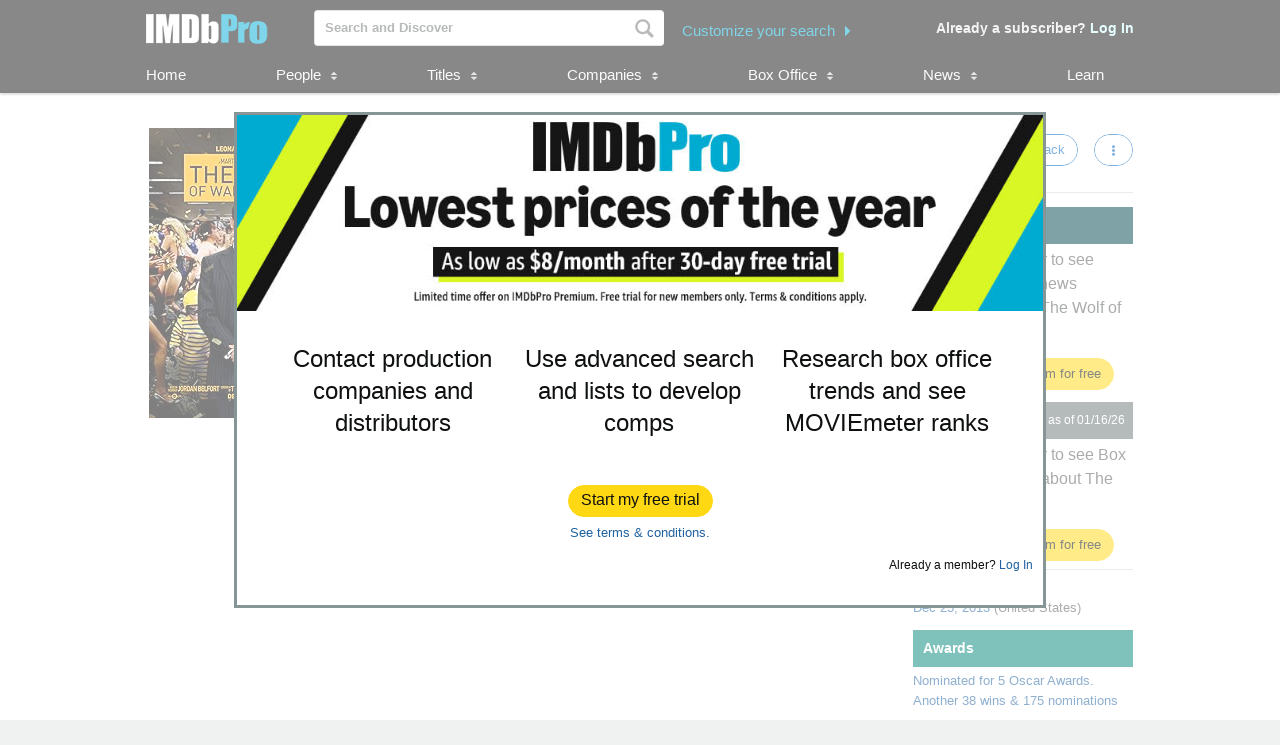

--- FILE ---
content_type: text/html;charset=UTF-8
request_url: https://pro.imdb.com/title/tt0993846/filmmakers?ref_=mojo_tt_cta_crew&rf=mojo_tt_cta_crew
body_size: 64186
content:







<!doctype html><!--[if IE 8]><html class="a-no-js a-lt-ie10 a-lt-ie9 a-ie8" data-19ax5a9jf="dingo"><![endif]--><!--[if IE 9]><html class="a-no-js a-lt-ie10 a-ie9" data-19ax5a9jf="dingo"><![endif]--><!--[if !IE]><!--><html class="a-no-js" data-19ax5a9jf="dingo"><!--<![endif]--><head><script>var aPageStart = (new Date()).getTime();</script><meta charset="utf-8"><script type="a-state" data-a-state="{&quot;key&quot;: &quot;csm&quot;}">
{"pageType": "title", "subpageType": "v2_cast_public"}
</script>
<meta name="description" content="See The Wolf of Wall Street's production, company, and contact information. Explore The Wolf of Wall Street's box office performance, follow development, and track popularity with MOVIEmeter. IMDbPro &mdash; The essential resource for entertainment professionals.">
<meta property="og:image" content=https://m.media-amazon.com/images/M/MV5BMjIxMjgxNTk0MF5BMl5BanBnXkFtZTgwNjIyOTg2MDE@._V1_.jpg />
<title dir="ltr">The Wolf of Wall Street - Cast | IMDbPro</title> <link rel="icon" href="https://m.media-amazon.com/images/S/sash/y41fw5S$yXMZ$C3.svg" />
<link rel="shortcut icon" href="https://m.media-amazon.com/images/S/sash/AvwPSwr7$w8fgmc.ico" />
<link rel="apple-touch-icon" href="https://m.media-amazon.com/images/S/sash/zitGXdV7DR8RFeo.png" />
<link rel="apple-touch-icon" sizes="72x72" href="https://m.media-amazon.com/images/S/sash/2RrWZfB2tDvXFfs.png" />
<link rel="apple-touch-icon" sizes="96x96" href="https://m.media-amazon.com/images/S/sash/jdJDWZ9iRWJ4R1i.png" />
<link rel="apple-touch-icon" sizes="120x120" href="https://m.media-amazon.com/images/S/sash/fFIZv5nENenPGIn.png" />
<link rel="apple-touch-icon" sizes="152x152" href="https://m.media-amazon.com/images/S/sash/Hbel7FWOmNDzhoK.png" />
<link rel="apple-touch-icon" sizes="192x192" href="https://m.media-amazon.com/images/S/sash/GQmfueRbQfFF563.png" />
<script>
var ue_sid = "000-0000000-0000000"; // inject session id
var ue_id = "Q1ETN391J7E4JE25X860"; // inject main request id
</script>
<link rel="stylesheet" href="https://images-na.ssl-images-amazon.com/images/I/21tNz3PlzXL._RC|51MqAENQaOL.css_.css?AUIClients/AmazonUI" />
<link rel="stylesheet" href="https://images-na.ssl-images-amazon.com/images/I/11T9EXq1JNL._RC|01KbPkJKMzL.css,412s8ebdtpL.css,31V6fmdY0HL.css,21F+jldZv3L.css,01xH+fhFIJL.css,01ik5s7rovL.css,413Vvv3GONL.css,1170nDgl0uL.css,01Rw4F+QU6L.css,11NeGmEx+fL.css,01LmAy9LJTL.css,01IdKcBuAdL.css,01iHqjS7YfL.css,01bwGDJt6oL.css,213SvdzcXDL.css,11pDJV08stL.css,511KkDNSLTL.css,01HWrzt-WgL.css,01XPHJk60-L.css,11aX6hlPzjL.css,01GAxF7K5tL.css,01ZM-s8Z3xL.css,21XNSBBMC0L.css,113riEYi1ML.css,21TxBPhrLyL.css,21JoaM89VBL.css,31Jfy0QLD7L.css,11OoyDiN-7L.css,31-xB6WP+8L.css,11PDZ29p-PL.css,11s5ziHwt9L.css,215WpAjwzoL.css,11sUwulETuL.css,11uKlxmUoyL.css,01xFKTPySiL.css,21CtNYF5kHL.css,21SgPEMO5sL.css,11sS-okdFDL.css,21EMKEfpuPL.css,11eYW22Jy7L.css,119tiEPD7pL.css,11sA4XQpKNL.css,01890+Vwk8L.css,11hD+RoITTL.css,01qiwJ7qDfL.css,21AS3Iv3HQL.css,016mfgi+D2L.css,01EBrdNjxaL.css,21Rk-wJnagL.css,21-6hxHqSmL.css,013-xYw+SRL.css_.css?AUIClients/AmazonUI#not-trident" />
<link rel="stylesheet" href="https://images-na.ssl-images-amazon.com/images/I/01SdjaY0ZsL._RC|D1rh4dy3REL.css_.css?AUIClients/IMDbProSiteAssets" />
<link rel="stylesheet" href="https://images-na.ssl-images-amazon.com/images/I/513y0tt2hqL.css?AUIClients/IMDbProSiteHeaderFooterAssets" />
<link rel="stylesheet" href="https://images-na.ssl-images-amazon.com/images/I/41kG9ApL4eL._RC|01Q3naeSSML.css,41F1rfQ59nL.css_.css?AUIClients/IMDbProConstPageAssets" />
<script>
(function(b,a,c,d){if((b=b.AmazonUIPageJS||b.P)&&b.when&&b.register){c=[];for(a=a.currentScript;a;a=a.parentElement)a.id&&c.push(a.id);return b.log("A copy of P has already been loaded on this page.","FATAL",c.join(" "))}})(window,document,Date);(function(a,b,c,d){"use strict";a._pSetI=function(){return null}})(window,document,Date);(function(c,e,I,B){"use strict";c._pd=function(){var a,u;return function(C,f,h,k,b,D,v,E,F){function w(d){try{return d()}catch(J){return!1}}function l(){if(m){var d={w:c.innerWidth||b.clientWidth,h:c.innerHeight||b.clientHeight};5<Math.abs(d.w-q.w)||50<d.h-q.h?(q=d,n=4,(d=a.mobile||a.tablet?450<d.w&&d.w>d.h:1250<=d.w)?k(b,"a-ws"):b.className=v(b,"a-ws")):0<n&&(n--,x=setTimeout(l,16))}}function G(d){(m=d===B?!m:!!d)&&l()}function H(){return m}if(!u){u=!0;var r=function(){var d=["O","ms","Moz","Webkit"],
c=e.createElement("div");return{testGradients:function(){return!0},test:function(a){var b=a.charAt(0).toUpperCase()+a.substr(1);a=(d.join(b+" ")+b+" "+a).split(" ");for(b=a.length;b--;)if(""===c.style[a[b]])return!0;return!1},testTransform3d:function(){return!0}}}(),y=b.className,z=/(^| )a-mobile( |$)/.test(y),A=/(^| )a-tablet( |$)/.test(y);a={audio:function(){return!!e.createElement("audio").canPlayType},video:function(){return!!e.createElement("video").canPlayType},canvas:function(){return!!e.createElement("canvas").getContext},
svg:function(){return!!e.createElementNS&&!!e.createElementNS("http://www.w3.org/2000/svg","svg").createSVGRect},offline:function(){return navigator.hasOwnProperty&&navigator.hasOwnProperty("onLine")&&navigator.onLine},dragDrop:function(){return"draggable"in e.createElement("span")},geolocation:function(){return!!navigator.geolocation},history:function(){return!(!c.history||!c.history.pushState)},webworker:function(){return!!c.Worker},autofocus:function(){return"autofocus"in e.createElement("input")},
inputPlaceholder:function(){return"placeholder"in e.createElement("input")},textareaPlaceholder:function(){return"placeholder"in e.createElement("textarea")},localStorage:function(){return"localStorage"in c&&null!==c.localStorage},orientation:function(){return"orientation"in c},touch:function(){return"ontouchend"in e},gradients:function(){return r.testGradients()},hires:function(){var a=c.devicePixelRatio&&1.5<=c.devicePixelRatio||c.matchMedia&&c.matchMedia("(min-resolution:144dpi)").matches;E("hiRes"+
(z?"Mobile":A?"Tablet":"Desktop"),a?1:0);return a},transform3d:function(){return r.testTransform3d()},touchScrolling:function(){return f(/Windowshop|android|OS ([5-9]|[1-9][0-9]+)(_[0-9]{1,2})+ like Mac OS X|SOFTWARE=([5-9]|[1-9][0-9]+)(.[0-9]{1,2})+.*DEVICE=iPhone|Chrome|Silk|Firefox|Trident.+?; Touch/i)},ios:function(){return f(/OS [1-9][0-9]*(_[0-9]*)+ like Mac OS X/i)&&!f(/trident|Edge/i)},android:function(){return f(/android.([1-9]|[L-Z])/i)&&!f(/trident|Edge/i)},mobile:function(){return z},
tablet:function(){return A},rtl:function(){return"rtl"===b.dir}};for(var g in a)a.hasOwnProperty(g)&&(a[g]=w(a[g]));for(var t="textShadow textStroke boxShadow borderRadius borderImage opacity transform transition".split(" "),p=0;p<t.length;p++)a[t[p]]=w(function(){return r.test(t[p])});var m=!0,x=0,q={w:0,h:0},n=4;l();h(c,"resize",function(){clearTimeout(x);n=4;l()});b.className=v(b,"a-no-js");k(b,"a-js");!f(/OS [1-8](_[0-9]*)+ like Mac OS X/i)||c.navigator.standalone||f(/safari/i)||k(b,"a-ember");
h=[];for(g in a)a.hasOwnProperty(g)&&a[g]&&h.push("a-"+g.replace(/([A-Z])/g,function(a){return"-"+a.toLowerCase()}));k(b,h.join(" "));b.setAttribute("data-aui-build-date",F);C.register("p-detect",function(){return{capabilities:a,localStorage:a.localStorage&&D,toggleResponsiveGrid:G,responsiveGridEnabled:H}});return a||{}}}}()})(window,document,Date);(function(a,p,q,k){function m(e,b,c,g){a.P.when.apply(a.P,b).register("flow:"+e,function(){var a=g.apply(this,arguments);return c||a})}function l(e){a.P.log(e,"FATAL","AmazonUIPageJS@AUIDefineJS")}function f(a,b,c){Object.defineProperty(a,b,{value:c,writable:!1})}function n(e,b,c){"string"!==typeof e&&a.P.error("Anonymous modules are not supported.");var g=c!==k?c:"function"===typeof b?b:k;g||a.P.error("A callback must be provided");var f,h=[];if(c&&Array.isArray(b)&&(h=b.reduce(function(b,d){if("module"===
d||"require"===d)a.P.error('"module" or "require" injection is not supported.');else if("exports"===d){d=f={};var c="flow:"+e+"-exports";a.P.declare(c,d);b.push(c)}else 0!==d.lastIndexOf("@amzn/",0)?l("Dependency "+d+" does not begin with '@amzn/'"):b.push("flow:"+d);return b},[]),b.length!==h.length))return;m(e,h,f,g)}"use strict";Object.prototype.hasOwnProperty.call(a,"aui")?l("AUIDefineJS is already present globally"):(f(a,"aui",{}),f(a.aui,"amd_define",n))})(window,document,Date);(function(g,h,C,D){function K(a){l&&l.tag&&l.tag(p(":","aui",a))}function q(a,b){l&&l.count&&l.count("aui:"+a,0===b?0:b||(l.count("aui:"+a)||0)+1)}function L(a){try{return a.test(navigator.userAgent)}catch(b){return!1}}function x(a,b,c){a.addEventListener?a.addEventListener(b,c,!1):a.attachEvent&&a.attachEvent("on"+b,c)}function p(a,b,c,f){b=b&&c?b+a+c:b||c;return f?p(a,b,f):b}function y(a,b,c){try{Object.defineProperty(a,b,{value:c,writable:!1})}catch(f){a[b]=c}return c}function M(a,b){a.className=
N(a,b)+" "+b}function N(a,b){return(" "+a.className+" ").split(" "+b+" ").join(" ").replace(/^ | $/g,"")}function aa(a,b,c){var f=c=a.length,e=function(){f--||(E.push(b),F||(m?m.set(z):setTimeout(z,0),F=!0))};for(e();c--;)O[a[c]]?e():(u[a[c]]=u[a[c]]||[]).push(e)}function ba(a,b,c,f,e){var d=h.createElement(a?"script":"link");x(d,"error",f);e&&x(d,"load",e);a?(d.type="text/javascript",d.async=!0,c&&/AUIClients|images[/]I/.test(b)&&d.setAttribute("crossorigin","anonymous"),d.src=b):(d.rel="stylesheet",
d.href=b);h.getElementsByTagName("head")[0].appendChild(d)}function P(a,b){return function(c,f){function e(){ba(b,c,d,function(b){G?q("resource_unload"):d?(d=!1,q("resource_retry"),e()):(q("resource_error"),a.log("Asset failed to load: "+c));b&&b.stopPropagation?b.stopPropagation():g.event&&(g.event.cancelBubble=!0)},f)}if(Q[c])return!1;Q[c]=!0;q("resource_count");var d=!0;return!e()}}function ca(a,b,c){for(var f={name:a,guard:function(c){return b.guardFatal(a,c)},guardTime:function(a){return b.guardTime(a)},
logError:function(c,d,e){b.logError(c,d,e,a)}},e=[],d=0;d<c.length;d++)A.hasOwnProperty(c[d])&&(e[d]=H.hasOwnProperty(c[d])?H[c[d]](A[c[d]],f):A[c[d]]);return e}function v(a,b,c,f,e){return function(d,k){function n(){var a=null;f?a=k:"function"===typeof k&&(q.start=r(),a=k.apply(g,ca(d,h,l)),q.end=r());if(b){A[d]=a;a=d;for(O[a]=!0;(u[a]||[]).length;)u[a].shift()();delete u[a]}q.done=!0}var h=e||this;"function"===typeof d&&(k=d,d=D);b&&(d=d?d.replace(R,""):"__NONAME__",I.hasOwnProperty(d)&&h.error(p(", reregistered by ",
p(" by ",d+" already registered",I[d]),h.attribution),d),I[d]=h.attribution);for(var l=[],m=0;m<a.length;m++)l[m]=a[m].replace(R,"");var q=w[d||"anon"+ ++da]={depend:l,registered:r(),namespace:h.namespace};d&&ea.hasOwnProperty(d);c?n():aa(l,h.guardFatal(d,n),d);return{decorate:function(a){H[d]=h.guardFatal(d,a)}}}}function S(a){return function(){var b=Array.prototype.slice.call(arguments);return{execute:v(b,!1,a,!1,this),register:v(b,!0,a,!1,this)}}}function J(a,b){return function(c,f){f||(f=c,c=
D);var e=this.attribution;return function(){n.push(b||{attribution:e,name:c,logLevel:a});var d=f.apply(this,arguments);n.pop();return d}}}function B(a,b){this.load={js:P(this,!0),css:P(this)};y(this,"namespace",b);y(this,"attribution",a)}function T(){h.body?k.trigger("a-bodyBegin"):setTimeout(T,20)}"use strict";var t=C.now=C.now||function(){return+new C},r=function(a){return a&&a.now?a.now.bind(a):t}(g.performance),fa=r(),ea={},l=g.ue;K();K("aui_build_date:3.25.7-2025-11-21");var U={getItem:function(a){try{return g.localStorage.getItem(a)}catch(b){}},
setItem:function(a,b){try{return g.localStorage.setItem(a,b)}catch(c){}}},m=g._pSetI(),E=[],ha=[],F=!1,ia=navigator.scheduling&&"function"===typeof navigator.scheduling.isInputPending;var z=function(){for(var a=m?m.set(z):setTimeout(z,0),b=t();ha.length||E.length;)if(E.shift()(),m&&ia){if(150<t()-b&&!navigator.scheduling.isInputPending()||50<t()-b&&navigator.scheduling.isInputPending())return}else if(50<t()-b)return;m?m.clear(a):clearTimeout(a);F=!1};var O={},u={},Q={},G=!1;x(g,"beforeunload",function(){G=
!0;setTimeout(function(){G=!1},1E4)});var R=/^prv:/,I={},A={},H={},w={},da=0,ja=String.fromCharCode(92),n=[],V=!0,W=g.onerror;g.onerror=function(a,b,c,f,e){e&&"object"===typeof e||(e=Error(a,b,c),e.columnNumber=f,e.stack=b||c||f?p(ja,e.message,"at "+p(":",b,c,f)):D);var d=n.pop()||{};e.attribution=p(":",e.attribution||d.attribution,d.name);e.logLevel=d.logLevel;e.attribution&&console&&console.log&&console.log([e.logLevel||"ERROR",a,"thrown by",e.attribution].join(" "));n=[];W&&(d=[].slice.call(arguments),
d[4]=e,W.apply(g,d))};B.prototype={logError:function(a,b,c,f){b={message:b,logLevel:c||"ERROR",attribution:p(":",this.attribution,f)};if(g.ueLogError)return g.ueLogError(a||b,a?b:null),!0;console&&console.error&&(console.log(b),console.error(a));return!1},error:function(a,b,c,f){a=Error(p(":",f,a,c));a.attribution=p(":",this.attribution,b);throw a;},guardError:J(),guardFatal:J("FATAL"),guardCurrent:function(a){var b=n[n.length-1];return b?J(b.logLevel,b).call(this,a):a},guardTime:function(a){var b=
n[n.length-1],c=b&&b.name;return c&&c in w?function(){var b=r(),e=a.apply(this,arguments);w[c].async=(w[c].async||0)+r()-b;return e}:a},log:function(a,b,c){return this.logError(null,a,b,c)},declare:v([],!0,!0,!0),register:v([],!0),execute:v([]),AUI_BUILD_DATE:"3.25.7-2025-11-21",when:S(),now:S(!0),trigger:function(a,b,c){var f=t();this.declare(a,{data:b,pageElapsedTime:f-(g.aPageStart||NaN),triggerTime:f});c&&c.instrument&&X.when("prv:a-logTrigger").execute(function(b){b(a)})},handleTriggers:function(){this.log("handleTriggers deprecated")},
attributeErrors:function(a){return new B(a)},_namespace:function(a,b){return new B(a,b)},setPriority:function(a){V?V=!1:this.log("setPriority only accept the first call.")}};var k=y(g,"AmazonUIPageJS",new B);var X=k._namespace("PageJS","AmazonUI");X.declare("prv:p-debug",w);k.declare("p-recorder-events",[]);k.declare("p-recorder-stop",function(){});y(g,"P",k);T();if(h.addEventListener){var Y;h.addEventListener("DOMContentLoaded",Y=function(){k.trigger("a-domready");h.removeEventListener("DOMContentLoaded",
Y,!1)},!1)}var Z=h.documentElement,ka=g._pd(k,L,x,M,Z,U,N,q,"3.25.7-2025-11-21");L(/UCBrowser/i)||ka.localStorage&&M(Z,U.getItem("a-font-class"));k.declare("a-event-revised-handling",!1);k.declare("a-fix-event-off",!1);q("pagejs:pkgExecTime",r()-fa)})(window,document,Date);(function(d,C,E,F){function t(m){e&&e.tag&&e.tag(f(":","aui",m))}function g(m,d){e&&e.count&&e.count("aui:"+m,0===d?0:d||(e.count("aui:"+m)||0)+1)}function v(d){try{return d.test(navigator.userAgent)}catch(x){return!1}}function k(d){return"function"===typeof d}function w(d,f,h){d.addEventListener?d.addEventListener(f,h,!1):d.attachEvent&&d.attachEvent("on"+f,h)}function f(d,g,h,k){g=g&&h?g+d+h:g||h;return k?f(d,g,k):g}"use strict";var e=d.ue,z=String.fromCharCode(92);P.execute("RetailPageServiceWorker",
function(){function m(a,b){l.controller&&a?(a={feature:"retail_service_worker_messaging",command:a},b&&(a.data=b),l.controller.postMessage(a)):a&&g("sw:sw_message_no_ctrl",1)}function x(a){var b=a.data;if(b&&"retail_service_worker_messaging"===b.feature&&b.command&&b.data){var c=b.data;a=d.ue;var n=d.ueLogError;switch(b.command){case "log_counter":a&&k(a.count)&&c.name&&a.count(c.name,0===c.value?0:c.value||1);break;case "log_tag":a&&k(a.tag)&&c.tag&&(a.tag(c.tag),b=d.uex,a.isl&&k(b)&&b("at"));break;
case "log_error":n&&k(n)&&c.message&&n({message:c.message,logLevel:c.level||"ERROR",attribution:c.attribution||"RetailServiceWorker"});break;case "log_weblab_trigger":if(!c.weblab||!c.treatment)break;a&&k(a.trigger)?a.trigger(c.weblab,c.treatment):(g("sw:wt:miss"),g("sw:wt:miss:"+c.weblab+":"+c.treatment));break;default:g("sw:unsupported_message_command",1)}}}function h(a,b){return"sw:"+(b||"")+":"+a+":"}function y(){p.forEach(function(a){t(a)})}function r(a){return a.capabilities.isAmazonApp&&a.capabilities.android}
function A(a,b,c){if(b)if(b.mshop&&r(a))a=h(c,"mshop_and"),b=b.mshop.action,p.push(a+"supported"),b(a,c);else if(b.browser){a=v(/Chrome/i)&&!v(/Edge/i)&&!v(/OPR/i)&&!a.capabilities.isAmazonApp&&!v(new RegExp(z+"bwv"+z+"b"));var d=b.browser;b=h(c,"browser");a?(a=d.action,p.push(b+"supported"),a(b,c)):p.push(b+"unsupported")}}function B(a,b,c){a&&p.push(h("register",c)+"unsupported");b&&p.push(h("unregister",c)+"unsupported");y()}try{var l=navigator.serviceWorker}catch(a){t("sw:nav_err")}(function(){if(l){var a=
function(){m("page_loaded",{rid:d.ue_id,mid:d.ue_mid,pty:d.ue_pty,sid:d.ue_sid,spty:d.ue_spty,furl:d.ue_furl})};w(l,"message",x);m("client_messaging_ready");P.when("load").execute(a);w(l,"controllerchange",function(){m("client_messaging_ready");"complete"===C.readyState&&a()})}})();var p=[],q=function(a,b){var c=d.uex,n=d.uet;a=f(":","aui","sw",a);"ld"===b&&k(c)?c("ld",a,{wb:1}):k(n)&&n(b,a,{wb:1})},D=function(a,b,c){function n(a){b&&k(b.failure)&&b.failure(a)}function h(){m=setTimeout(function(){t(f(":",
"sw:"+e,u.TIMED_OUT));n({ok:!1,statusCode:u.TIMED_OUT,done:!1});q(e,"ld")},c||4E3)}var u={NO_CONTROLLER:"no_ctrl",TIMED_OUT:"timed_out",UNSUPPORTED_BROWSER:"unsupported_browser",UNEXPECTED_RESPONSE:"unexpected_response"},e=f(":",a.feature,a.command),m,p=!0;if("MessageChannel"in d&&l&&"controller"in l)if(l.controller){var r=new MessageChannel;r.port1.onmessage=function(c){(c=c.data)&&c.feature===a.feature&&c.command===a.command?(p&&(q(e,"cf"),p=!1),q(e,"af"),clearTimeout(m),c.done||h(),c.ok?b&&k(b.success)&&
b.success(c):n(c),c.done&&q(e,"ld")):g(f(":","sw:"+e,u.UNEXPECTED_RESPONSE),1)};h();q(e,"bb");l.controller.postMessage(a,[r.port2])}else t(f(":","sw:"+a.feature,u.NO_CONTROLLER)),n({ok:!1,statusCode:u.NO_CONTROLLER,done:!0});else t(f(":","sw:"+a.feature,u.UNSUPPORTED_BROWSER)),n({ok:!1,statusCode:u.UNSUPPORTED_BROWSER,done:!0})};(function(){l?(q("ctrl_changed","bb"),l.addEventListener("controllerchange",function(){t("sw:ctrl_changed");q("ctrl_changed","ld")})):g(f(":","sw:ctrl_changed","sw_unsupp"),
1)})();(function(){var a=function(){q(b,"ld");var a=d.uex;D({feature:"page_proxy",command:"request_feature_tags"},{success:function(b){b=b.data;Array.isArray(b)&&b.forEach(function(a){"string"===typeof a?t(f(":","sw:ppft",a)):g(f(":","sw:ppft","invalid_tag"),1)});g(f(":","sw:ppft","success"),1);e&&e.isl&&k(a)&&a("at")},failure:function(a){g(f(":","sw:ppft","error:"+(a.statusCode||"ppft_error")),1)}})};if("requestIdleCallback"in d){var b=f(":","ppft","callback_ricb");d.requestIdleCallback(a,{timeout:1E3})}else b=
f(":","ppft","callback_timeout"),setTimeout(a,0);q(b,"bb")})();(function(a){var b=a.reg,c=a.unreg;l&&l.getRegistrations?(P.when("A").execute(function(b){if((a.reg.mshop||a.unreg.mshop)&&"function"===typeof r&&r(b)){var f=a.reg.mshop?"T1":"C",e=d.ue;e&&e.trigger?e.trigger("MSHOP_SW_CLIENT_446196",f):g("sw:mshop:wt:failed")}A(b,c,"unregister")}),w(d,"load",function(){P.when("A").execute(function(a){A(a,b,"register");y()})})):(B(b&&b.browser,c&&c.browser,"browser"),P.when("A").execute(function(a){"function"===
typeof r&&r(a)&&B(b&&b.mshop,c&&c.mshop,"mshop_and")}))})({reg:{},unreg:{}})})})(window,document,Date);
(window.AmazonUIPageJS ? AmazonUIPageJS : P).load.js('https://images-na.ssl-images-amazon.com/images/I/11zuylp74DL._RC|61xJcNKKLXL.js,11Y+5x+kkTL.js,51LPrROZ2JL.js,11yKORv-GTL.js,11GgN1+C7hL.js,01+z+uIeJ-L.js,01VRMV3FBdL.js,21NadQlXUWL.js,01vRf9id2EL.js,11a7qqY8xXL.js,11oPtw-q-gL.js,51C4kaFbiAL.js,11FhdH2HZwL.js,11wb9K3sw0L.js,11BrgrMAHUL.js,11GPhx42StL.js,210X-JWUe-L.js,01Svfxfy8OL.js,615UZg04yvL.js,01ikBbTAneL.js,31KAF--uG1L.js,01qXJuwGmxL.js,01WlsjNmqIL.js,11F929pmpYL.js,31vxRYDelFL.js,01rpauTep4L.js,31wjiT+nvTL.js,011FfPwYqHL.js,21vGxgxnRsL.js,01ayO27tRRL.js,21kN0q4IA-L.js,11vb6P5C5AL.js,01Igsf3VkzL.js_.js?AUIClients/AmazonUI');
(window.AmazonUIPageJS ? AmazonUIPageJS : P).load.js('https://images-na.ssl-images-amazon.com/images/I/21ZMwVh4T0L._RC|21OJDARBhQL.js,1140xMp++9L.js,411cVmdl12L.js,21eSNvaI9RL.js,819o1I47KDL.js_.js?AUIClients/IMDbProSiteAssets');
(window.AmazonUIPageJS ? AmazonUIPageJS : P).load.js('https://images-na.ssl-images-amazon.com/images/I/51eNl4UklBL.js?AUIClients/IMDbProSiteHeaderFooterAssets');
(window.AmazonUIPageJS ? AmazonUIPageJS : P).load.js('https://images-na.ssl-images-amazon.com/images/I/51PJncypm8L._RC|21WCCmmllEL.js,81WQ78Snf1L.js_.js?AUIClients/IMDbProConstPageAssets');
(window.AmazonUIPageJS ? AmazonUIPageJS : P).load.js('https://images-na.ssl-images-amazon.com/images/I/31jdfgcsPAL.js?AUIClients/AmazonUIFormControlsJS');
</script>
<style>
@font-face {
font-family: 'Glyphicons Regular';
src: url('/api/fonts/glyphicons-regular-192.eot');
src: url('/api/fonts/glyphicons-regular-192.eot?#iefix') format('embedded-opentype'),
url('/api/fonts/glyphicons-regular-192.woff2') format('woff2'),
url('/api/fonts/glyphicons-regular-192.woff') format('woff'),
url('/api/fonts/glyphicons-regular-192.ttf') format('truetype'),
url('/api/fonts/glyphicons-regular-192.svg#glyphiconsregular') format('svg');
font-weight: normal;
font-style: normal;
}
@font-face {
font-family: 'Glyphicons Halflings';
src: url('/api/fonts/glyphicons-halflings-regular-192.eot');
src: url('/api/fonts/glyphicons-halflings-regular-192.eot?#iefix') format('embedded-opentype'),
url('/api/fonts/glyphicons-halflings-regular-192.woff2') format('woff2'),
url('/api/fonts/glyphicons-halflings-regular-192.woff') format('woff'),
url('/api/fonts/glyphicons-halflings-regular-192.ttf') format('truetype'),
url('/api/fonts/glyphicons-halflings-regular-192.svg#glyphicons_halflingsregular') format('svg');
font-weight: normal;
font-style: normal;
}
@font-face {
font-family: 'Glyphicons Social';
src: url('/api/fonts/glyphicons-social-regular.eot');
src: url('/api/fonts/glyphicons-social-regular.eot?#iefix') format('embedded-opentype'),
url('/api/fonts/glyphicons-social-regular.woff2') format('woff2'),
url('/api/fonts/glyphicons-social-regular.woff') format('woff'),
url('/api/fonts/glyphicons-social-regular.ttf') format('truetype'),
url('/api/fonts/glyphicons-social-regular.svg#glyphicons_socialregular') format('svg');
font-weight: normal;
font-style: normal;
}
</style>
<script type="a-state" data-a-state="{&quot;key&quot;: &quot;site-type-state&quot;}">
{"isApp": false}
</script>
<link rel="canonical" href="https://pro.imdb.com/title/tt0993846/">
</head><body id="title" class="a-color-offset-background cast const_page_wrapper a-aui_149818-c a-aui_152852-c a-aui_157141-c a-aui_160684-c a-aui_57326-c a-aui_72554-c a-aui_accessibility_49860-c a-aui_attr_validations_1_51371-c a-aui_bolt_62845-c a-aui_pci_risk_banner_210084-c a-aui_perf_130093-c a-aui_tnr_v2_180836-c a-aui_ux_113788-c a-aui_ux_114039-c a-aui_ux_138741-c a-aui_ux_145937-c a-aui_ux_60000-c"><div id="a-page"><script type="a-state" data-a-state="{&quot;key&quot;:&quot;a-wlab-states&quot;}">{"AUI_149818":null,"AUI_152852":null,"AUI_157141":null,"AUI_160684":null,"AUI_57326":null,"AUI_72554":null,"AUI_ACCESSIBILITY_49860":null,"AUI_ATTR_VALIDATIONS_1_51371":null,"AUI_BOLT_62845":null,"AUI_PCI_RISK_BANNER_210084":null,"AUI_PERF_130093":null,"AUI_TNR_V2_180836":null,"AUI_UX_113788":null,"AUI_UX_114039":null,"AUI_UX_138741":null,"AUI_UX_145937":null,"AUI_UX_60000":null}</script>
<div id="logged_out_upsell_wrapper" class="a-section a-spacing-none a-padding-none">
<a name="slot_lightbox"></a>
<script type="text/javascript">if(typeof uet === 'function'){uet('bb','IMDbPro_UpsellWidget',{wb:1});}</script>
<span class="ab_widget">
<div id="logged_out_upsell" class="a-section"><div id="logged-out-modal-v2" class="a-section logged-out-modal-v2">
<div id="upsell-widget-v2" class="a-section thin-hero-top-text-groups-horizontal-login-cta-bottom"><div class="a-section a-spacing-none a-spacing-top-none a-padding-none aok-relative"><img alt="" src="https://m.media-amazon.com/images/G/01/IMDbPro/images/NYNY26/2_IMDbPro_2026_NYNYDesktopUpsell_1015x245.jpg" height="196px" width="806px"><div class="a-section a-padding-large thin-hero-top--headline-wrapper"><div class="a-section a-padding-large"><div class="a-section a-spacing-none a-spacing-top-none a-padding-base a-text-left">
<h1 class="a-text-left ember_bold">
</h1></div></div></div></div>
<div class="a-section a-padding-large"><div class="a-section a-spacing-none a-spacing-top-none a-padding-medium"><div class="a-row"><div class="a-column a-span4"><div class="a-section a-spacing-none a-spacing-top-none a-padding-none"><div class="a-section a-spacing-none a-spacing-top-none a-padding-none a-text-center">
<span class="a-size-medium a-color- ember_bold">
</span></div><div class="a-section a-spacing-none a-spacing-top-none a-padding-none a-text-center">
<span class="a-size-large a-color-"> Contact production companies and distributors
</span></div></div></div><div class="a-column a-span4"><div class="a-section a-spacing-none a-spacing-top-none a-padding-none"><div class="a-section a-spacing-none a-spacing-top-none a-padding-none a-text-center">
<span class="a-size-medium a-color- ember_bold">
</span></div><div class="a-section a-spacing-none a-spacing-top-none a-padding-none a-text-center">
<span class="a-size-large a-color-"> Use advanced search and lists to develop comps
</span></div></div></div><div class="a-column a-span4 a-span-last"><div class="a-section a-spacing-none a-spacing-top-none a-padding-none"><div class="a-section a-spacing-none a-spacing-top-none a-padding-none a-text-center">
<span class="a-size-medium a-color- ember_bold">
</span></div><div class="a-section a-spacing-none a-spacing-top-none a-padding-none a-text-center">
<span class="a-size-large a-color-"> Research box office trends and see MOVIEmeter ranks
</span></div></div></div></div></div></div>
<div class="a-section a-spacing-large stick_to_bottom_absolute"><div class="a-section a-spacing-none a-spacing-top-none a-padding-none a-text-center">
<span class="a-declarative" data-action="log_event" data-log_event="{&quot;pageAction&quot;: &quot;upslb_signup&quot;}">
<span class="a-declarative" data-action="log_event" data-log_event="{&quot;pageAction&quot;: &quot;upslb&quot;}"><span class="a-button a-button-primary"><span class="a-button-inner"><a href="https://pro.imdb.com/signup/pro/start?rf=mojo_tt_cta_crew&ref_=tt_pub_upslb_signup" data-bypassPublicRestriction="true" class="a-button-text" role="button"><span class="a-size-base-plus"> Start my free trial
</span></a></span></span></span>
</span></div>
<div class="a-section a-spacing-none a-spacing-top-none a-padding-small a-text-center"><a class="a-size- a-align- a-link-" href="https://help.imdb.com/article/issues/GARSGQ5WC93UCGVT?ref_=tt_pub_pub_upslb_tc"> See terms & conditions.
</a></div><div class="a-section a-spacing-none a-spacing-top-none a-padding-small a-text-right">
<span class="a-size-mini"> Already a member?
<a data-bypassPublicRestriction="true" class="a-size- a-align- a-link-" href="https://pro.imdb.com/login/ap?u=%2Ftitle%2Ftt0993846%2Ffilmmakers&rf=mojo_tt_cta_crew&ref_=tt_pub_upslb_login"><span class="a-declarative" data-action="log_event" data-log_event="{&quot;pageAction&quot;: &quot;upslb_login&quot;}"> Log In
</span></a></span></div></div></div>
<div id="id260876185" class="a-section"></div>
<script class="trackerconsent" trackertype="vendor" type="text/plain" vendor="755" pid="id260876185">
&lt;iframe src=&quot;/api/tracking/google/remarketing&quot; style=&quot;display: none;&quot;
sandbox=&quot;allow-same-origin allow-scripts&quot;&gt;&lt;/iframe&gt;
</script>
<div id="id1452007824" class="a-section"></div>
<script class="trackerconsent" trackertype="vendor" type="text/plain" vendor="793" pid="id1452007824">
&lt;iframe src=&quot;/api/tracking/rodeo/upsell&quot; style=&quot;display: none;&quot;
sandbox=&quot;allow-same-origin allow-scripts&quot;&gt;&lt;/iframe&gt;
</script>
<div id="id1853340394" class="a-section"></div>
<script class="trackerconsent" trackertype="vendor" type="text/plain" vendor="1126" pid="id1853340394">
&lt;script&gt;
(function(w,d,t,r,u){var f,n,i;w[u]=w[u]||[],f=function(){var o={ti:&quot;5488779&quot;};o.q=w[u],w[u]=new UET(o),w[u].push(&quot;pageLoad&quot;)},n=d.createElement(t),n.src=r,n.async=1,n.onload=n.onreadystatechange=function(){var s=this.readyState;s&amp;&amp;s!==&quot;loaded&quot;&amp;&amp;s!==&quot;complete&quot;||(f(),n.onload=n.onreadystatechange=null)},i=d.getElementsByTagName(t)[0],i.parentNode.insertBefore(n,i)})(window,document,&quot;script&quot;,&quot;//bat.bing.com/bat.js&quot;,&quot;uetq&quot;);
&lt;/script&gt;
</script>
</div>
<div id="logged_out_overlay" class="a-section"></div></div>
</span>
<script type="text/javascript">
if(typeof uex === 'function'){uex('ld','IMDbPro_UpsellWidget',{wb:1});}
</script>
</div>
<a name="slot_banner"></a>
<script type="text/javascript">if(typeof uet === 'function'){uet('bb','SiteStripeWidget',{wb:1});}</script>
<span class="ab_widget">
</span>
<script type="text/javascript">
if(typeof uex === 'function'){uex('ld','SiteStripeWidget',{wb:1});}
</script>
<a id="skip-link" href="#maincontent">
Skip to main content
</a>
<div cel_widget_id='pro_header' class='celwidget'>
<div id="header" class="no_print" role="banner">
<div class="content">
<div class="logo_container">
<a href="https://pro.imdb.com/?rf=mojo_tt_cta_crew&ref_=tt_pub_nv_hm_i" class="sprite logo over_dark" >IMDbPro</a>
</div>
<div id="search_container">
<form method="get" action="/find">
<label for="searchField" class="hidden">Search and Discover</label>
<input class="searchField"
id="searchField"
type="text"
name="q"
title="Search"
value=""
spellcheck=false
placeholder="Search and Discover" />
<script>
// Add this to make sure search dropdown will display before js files are loaded
document.getElementById('searchField').addEventListener('focus', () => {
document.getElementsByClassName('search-dropdown')[0].style.display = 'block';
}, true);
</script>
<a href="#" class="submit" aria-label="Search Button">
<div class="glyphicons glyphicons-search search_icon"></div>
</a>
<input type="hidden" name="ref_" value="tt_pub_nv_search" />
<div class="hidden search-dropdown" data-is-pro-member="false" data-has-full-access-to-suggestion-search="false">
<div class="search-dropdown__col">
<ul id="instantSearch">
<li class="hidden more">
<a href="/find?q=">
<span class="mag"></span>
<img class="wheel" alt="loading" src="https://m.media-amazon.com/images/S/sash/K5D0f3dzANq4eKJ.gif">
<span class="text ellipsis">
See all results for "<span class="matched" id="searchVal"></span>" &raquo;
</span>
</a>
</li>
<li class="hidden rvc_spinner">
<img class="wheel" alt="loading" src="https://m.media-amazon.com/images/S/sash/K5D0f3dzANq4eKJ.gif">
<span>
Loading recently visited pages
</span>
</li>
</ul>
</div>
<div id="discover-ingress" class="search-dropdown__col">
<h2>Your recent lists</h2>
<div class="hidden recent-lists-spinner">
<img class="wheel" alt="loading" src="https://m.media-amazon.com/images/S/sash/K5D0f3dzANq4eKJ.gif">
<span>Loading recent lists</span>
</div>
<div class="recent-lists"></div>
<div>
&raquo;
<a href="https://pro.imdb.com/list?ref_=recent_view_see_all_list" target="_blank"> See all your lists
</a> </div>
<br>
<div>
<strong>
<a href="https://pro.imdb.com/account/membership?ref_=instant_upgr" class="upsell-color" aria-label="Learn more about Pro memberships" target="_blank"> Upgrade to unlock the full search experience
</a> </strong>
<br>
Upgrade membership to unlock
<strong>Advanced Search for People, Titles, and Companies. </strong>
<a href="https://pro.imdb.com/account/membership?ref_=instant_upgr" aria-label="Learn more about Pro memberships" target="_blank"> Learn more
</a> <br>
<br>
</div>
</div>
</div>
</form>
</div>
<div id="advanced_search">
<a href="https://pro.imdb.com/discover/people?ref_=tt_pub_nv_adv_search" id="advanced_search_link" > Customize your search
<img id="advanced_search_arrow" src="https://m.media-amazon.com/images/S/sash/FSi5f7twDPVhrma.svg">
</a> </div>
<div class="non_subscribers">
<span>Already a subscriber? </span>
<a href="https://pro.imdb.com/login/ap?u=%2Ftitle%2Ftt0993846%2Ffilmmakers&rf=mojo_tt_cta_crew" data-bypassPublicRestriction="true" >Log In</a>
</div>
</div>
</div>
<nav id="main_nav" class="no_print">
<ul role="menubar">
<li>
<a href="https://pro.imdb.com/?ref_=tt_pub_nv_hm" class="header" >Home</a>
</li>
<li>
<a aria-label="People" class="a-link-normal" href="#" role="menubar"> <span class="header">
People<span class="sprite arrow double"></span>
</span>
</a> <ul>
<li>
<a href="https://pro.imdb.com/discover/people?profession=any&sortOrder=STARMETER_ASC&includeDeceased=true&ref_=tt_pub_nv_ppl_tsm" > Top STARmeter
</a> </li>
<li>
<a href="https://pro.imdb.com/discover/people?profession=actor&ref_=tt_pub_nv_ppl_actr" > Actors
</a> </li>
<li>
<a href="https://pro.imdb.com/discover/people?profession=actress&ref_=tt_pub_nv_ppl_actrs" > Actresses
</a> </li>
<li>
<a href="https://pro.imdb.com/discover/people?profession=director&ref_=tt_pub_nv_ppl_dir" > Directors
</a> </li>
<li>
<a href="https://pro.imdb.com/discover/people?profession=writer&ref_=tt_pub_nv_ppl_wrt" > Writers
</a> </li>
<li>
<a href="https://pro.imdb.com/discover/people?profession=producer&ref_=tt_pub_nv_ppl_prodr" > Producers
</a> </li>
<li>
<a href="https://pro.imdb.com/discover/people?profession=talent_agent&ref_=tt_pub_nv_ppl_agnt" > Talent Agents
</a> </li>
<li>
<a href="https://pro.imdb.com/discover/people?profession=manager&ref_=tt_pub_nv_ppl_mgr" > Managers
</a> </li>
</ul>
</li>
<li>
<a aria-label="Titles" class="a-link-normal" href="#" role="menubar"> <span class="header">
Titles<span class="sprite arrow double"></span>
</span>
</a> <ul>
<li>
<a href="https://pro.imdb.com/discover/title?type=any&sortOrder=MOVIEMETER_ASC&ref_=tt_pub_nv_tt_tmm" > Top MOVIEmeter
</a> </li>
<li>
<a href="https://pro.imdb.com/discover/title?type=movie&status=development&ref_=tt_pub_nv_tt_dev" > Movies in Development
</a> </li>
<li>
<a href="https://pro.imdb.com/discover/title?type=movie&status=pre_production&ref_=tt_pub_nv_tt_pre" > Movies in Pre-Production
</a> </li>
<li>
<a href="https://pro.imdb.com/discover/title?type=movie&status=production&ref_=tt_pub_nv_tt_prod" > Movies in Production
</a> </li>
<li>
<a href="https://pro.imdb.com/discover/title?type=movie&status=post_production&ref_=tt_pub_nv_tt_post" > Movies in Post-Production
</a> </li>
<li>
<a href="https://pro.imdb.com/discover/title?type=movie&status=released&ref_=tt_pub_nv_tt_rel" > Released Movies
</a> </li>
<li>
<a href="https://pro.imdb.com/discover/title?type=tvSeries%2CtvEpisode%2CtvMovie%2CtvMiniSeries%2CtvSpecial%2CtvShort&status=production&ref_=tt_pub_nv_tt_tv_prod" > TV in Production
</a> </li>
</ul>
</li>
<li>
<a aria-label="Companies" class="a-link-normal" href="#" role="menubar"> <span class="header">
Companies<span class="sprite arrow double"></span>
</span>
</a> <ul>
<li>
<a href="https://pro.imdb.com/companies?ref_=tt_pub_nv_co_tcm#sort=ranking" >Top COMPANYmeter</a>
</li>
<li>
<a href="https://pro.imdb.com/companies?ref_=tt_pub_nv_co_pr#companyType=production&amp;sort=ranking" >Production Companies</a>
</li>
<li>
<a href="https://pro.imdb.com/companies?ref_=tt_pub_nv_co_agnc#companyType=talent-agency&amp;sort=ranking" >Talent Agencies</a>
</li>
<li>
<a href="https://pro.imdb.com/companies?ref_=tt_pub_nv_co_mgco#companyType=management&amp;sort=ranking" >Management Companies</a>
</li>
<li>
<a href="https://pro.imdb.com/companies?ref_=tt_pub_nv_co_dist#companyType=distributor&amp;sort=ranking" >Distributors</a>
</li>
<li>
<a href="https://pro.imdb.com/companies?ref_=tt_pub_nv_co_pub#companyType=publicist&amp;sort=ranking" >Publicists</a>
</li>
</ul>
</li>
<li>
<a aria-label="Box Office" class="a-link-normal" href="#" role="menubar"> <span class="header">
Box Office<span class="sprite arrow double"></span>
</span>
</a> <ul>
<li>
<a href="https://pro.imdb.com/boxoffice?ref_=tt_pub_nv_bo_domestic" >Domestic</a>
</li>
<li>
<a href="https://pro.imdb.com/boxoffice/intl?ref_=tt_pub_nv_bo_international" >International</a>
</li>
<li>
<a href="https://pro.imdb.com/boxoffice/worldwide?ref_=tt_pub_nv_bo_ww" >Worldwide</a>
</li>
<li>
<a href="https://pro.imdb.com/boxoffice/charts/overall?ref_=tt_pub_nv_bo_alltime" >All-Time</a>
</li>
<li>
<a href="https://pro.imdb.com/boxoffice/distributors?ref_=tt_pub_nv_bo_distributors" >Distributors</a>
</li>
<li>
<a href="https://pro.imdb.com/boxoffice/brand?ref_=tt_pub_nv_bo_brands" >Brands</a>
</li>
<li>
<a href="https://pro.imdb.com/boxoffice/franchise?ref_=tt_pub_nv_bo_franchises" >Franchises</a>
</li>
<li>
<a href="https://pro.imdb.com/boxoffice/genre?ref_=tt_pub_nv_bo_genres" >Genres</a>
</li>
<li>
<a href="https://pro.imdb.com/boxoffice/counts?ref_=tt_pub_nv_bo_counts" >Theater Counts</a>
</li>
</ul>
</li>
<li>
<a aria-label="News" class="a-link-normal" href="#" role="menubar"> <span class="header">
News<span class="sprite arrow double"></span>
</span>
</a> <ul>
<li>
<a href="https://pro.imdb.com/news?ref_=tt_pub_nv_nws_ts" >Top Stories</a>
</li>
<li>
<a href="https://pro.imdb.com/news/source/ns0000159?ref_=tt_pub_nv_nws_mojo" >Box Office Mojo</a>
</li>
<li>
<a href="https://pro.imdb.com/news/source/ns0052791?ref_=tt_pub_nv_nws_var" >Variety</a>
</li>
<li>
<a href="https://pro.imdb.com/news/source/ns0000001?ref_=tt_pub_nv_nws_hr" >Hollywood Reporter</a>
</li>
<li>
<a href="https://pro.imdb.com/news/source/ns0157106?ref_=tt_pub_nv_nws_ddl" >Deadline</a>
</li>
<li>
<a href="https://pro.imdb.com/news/source/ns0000236?ref_=tt_pub_nv_nws_wrap" >The Wrap</a>
</li>
</ul>
</li>
<li>
<a href="https://pro.imdb.com/learn?ref_=tt_pub_nv_lrn" class="header" >Learn</a>
</li>
</ul>
</nav>
</div>
<img alt="" src="https://m.media-amazon.com/images/G/01/IMDbPro/images/IMDbPro_payments_2x.png" class="print_only" id="printer_pro_logo" width="131px"> <div id="maincontent"></div>
<div id="const-page-fixed-heading" class="a-row const-page-fixed-heading"><div data-menu-type-prefix="cp" class="a-section const-page-fixed-heading__container track_button_container"><div class="a-fixed-left-grid"><div class="a-fixed-left-grid-inner" style="padding-left:630px"><div class="a-fixed-left-grid-col a-col-left" style="width:580px;margin-left:-580px;float:left;"><div class="a-fixed-left-grid-col a-col-left" style="width:50px;margin-left:-50px;float:left;"><img src="https://m.media-amazon.com/images/M/MV5BMjIxMjgxNTk0MF5BMl5BanBnXkFtZTgwNjIyOTg2MDE@._V1_UX41_CR0,0,41,60_.jpg" data-src-2x="https://m.media-amazon.com/images/M/MV5BMjIxMjgxNTk0MF5BMl5BanBnXkFtZTgwNjIyOTg2MDE@._V1_UX82_CR0,0,82,120_.jpg" data-original="" alt="The Wolf of Wall Street's primary photo" title="The Wolf of Wall Street's primary photo" width="41" height="60" class="scaled-image " /></div><div class="a-fixed-left-grid-col a-col-right" style="padding-left:0%;float:left;"><ul class="a-unordered-list a-nostyle a-vertical a-spacing-none"><li><span class="a-list-item"><span class="a-size-large"><span class="a-size-large"><span>The Wolf of Wall Street<span class="a-size-medium a-color-secondary"> (2013)</span></span></span></span></span></li>
<li><span class="a-list-item"><div class="a-row a-spacing-top-micro truncate"><div class="a-box a-box-thumbnail a-text-center"><div class="a-box-inner a-padding-mini"><span class="a-letter-space"></span><span id="certificate" class="a-color-tertiary"> R
</span><span class="a-letter-space"></span></div></div><span id="running_time"> 180 min
</span> |
<span id="genres">Biography, Comedy, Crime</span></div></span></li></ul></div></div>
<div class="a-text-right a-fixed-left-grid-col a-col-right" style="padding-left:0%;float:left;"><div class="a-section a-spacing-base"></div>
<a data-page-action="contrib-pro-tt-edit" data-url="/contribute/inline?isModal=true&path=https%3A%2F%2Fcontribute.imdb.com%2Fupdates%2Fedit%3Fedit%3Dtt0993846%26deviceType%3Dmobile%26mode%3Dflyout%26ref_%3Dpro_tt_pub_edit&title=Edit%20page" data-linkType="NORMAL" class="a-size- a-align- a-link- open_contribute_flow" href="#"> <span class="a-declarative" data-action="log_event" data-log_event="{&quot;pageAction&quot;: &quot;contrib-pro-tt-edit&quot;}"><span class="a-button a-button-base pro_secondary_button"><span class="a-button-inner"><input class="a-button-input" type="submit" value="Edit page"><span class="a-button-text" aria-hidden="true">Edit page</span></span></span></span>
</a>
<span class="a-button a-button-base pro_secondary_button"><span class="a-button-inner"><input class="a-button-input" type="submit" value="Add to list"><span class="a-button-text" aria-hidden="true">Add to list</span></span></span>
<div data-constid="tt0993846" class="a-section a-spacing-none follow-status aok-inline-block"><span class="a-declarative" data-action="change_preference" data-change_preference="{&quot;constId&quot;: &quot;tt0993846&quot;, &quot;refmarker&quot;: &quot;tt_pub_follow_const_header&quot;, &quot;pageAction&quot;: &quot;tt-cp-notifpref-open&quot;, &quot;pageType&quot;: &quot;title&quot;, &quot;subpageType&quot;: &quot;follow&quot;, &quot;token&quot;: &quot;gnIsFVy1IrsToY39tGF2xs8oTsRmX6BU6p9qR8sAAAACAAAAAGlruSJyYXcAAAAAQsYfyIH4nuL9rqj/////&quot;}"><a id="fixed-heading-tracking" class="a-size- a-align- a-link- unfollow-link" href="#"><span class="a-button a-button-base follow-button pro_secondary_button"><span class="a-button-inner"><input class="a-button-input" type="submit" value="Tracking"><span class="a-button-text" aria-hidden="true">Tracking</span></span></span>
</a></span>
<span class="a-declarative" data-action="follow" data-follow="{&quot;constId&quot;: &quot;tt0993846&quot;, &quot;refmarker&quot;: &quot;tt_pub_follow_const_header&quot;, &quot;pageAction&quot;: &quot;follow-tt-tt&quot;, &quot;pageType&quot;: &quot;title&quot;, &quot;subpageType&quot;: &quot;follow&quot;, &quot;token&quot;: &quot;gnIsFVy1IrsToY39tGF2xs8oTsRmX6BU6p9qR8sAAAACAAAAAGlruSJyYXcAAAAAQsYfyIH4nuL9rqj/////&quot;}"><a class="a-size- a-align- a-link- follow-link" href="#"><span class="a-button a-button-base pro_secondary_button"><span class="a-button-inner"><input class="a-button-input" type="submit" value="Track"><span class="a-button-text" aria-hidden="true">Track</span></span></span>
</a></span></div>
<div class="a-popover-preload" id="a-popover-constHeadingKebabPopover"><div class="a-section a-spacing-none a-spacing-top-micro">
<a class="a-size- a-align- a-link- visit clickable_share_link" target="_blank" rel="noopener" href="http://www.imdb.com/title/tt0993846/?ref_=pro_tt_pub_visitcons">
<span class="a-declarative" data-action="log_event" data-log_event="{&quot;pageAction&quot;: &quot;pro-tt-visitcons&quot;}">Visit on IMDb</span></a>
</div></div>
<span class="a-declarative" data-action="log_event" data-log_event="{&quot;pageAction&quot;: &quot;tt-fixed-heading-more&quot;}"><span class="a-declarative" data-action="a-popover" data-a-popover="{&quot;name&quot;: &quot;constHeadingKebabPopover&quot;, &quot;width&quot;: 200, &quot;dataStrategy&quot;: &quot;preload&quot;, &quot;popoverLabel&quot;: &quot;Dropdown menu&quot;, &quot;position&quot;: &quot;triggerLeft&quot;, &quot;activate&quot;: &quot;onclick&quot;, &quot;closeButton&quot;: false, &quot;data&quot;: {&quot;pageAction&quot;: &quot;trk-open-options&quot;}, &quot;pageType&quot;: &quot;title&quot;, &quot;restoreFocusOnHide&quot;: false}" id="fixed-heading-dropdown"><span class="a-button a-button-base pro_secondary_button"><span class="a-button-inner"><input class="a-button-input" type="submit" value="Dropdown menu"><span class="a-button-text" aria-hidden="true"><span class="a-size- a-color- glyphicons glyphicons-icon glyphicons-option-vertical text aok-align-center"></span></span></span></span></span></span></div></div></div></div></div>
<div class="a-row"><div class="a-column a-span12 a-color-base-background"><div class="a-section section_container fixed_content_wrapper">
<div class="a-fixed-left-grid"><div class="a-fixed-left-grid-inner" style="padding-left:200px"><div class="a-fixed-left-grid-col a-col-left" style="width:200px;margin-left:-200px;float:left;">
<div id="primary_image" data-menu-type-prefix="cp" class="a-section a-spacing-top-micro">
<a data-source-const="tt0993846" class="a-size- a-align- a-link- photoSlideshow" href="https://pro.imdb.com/title/tt0993846/#rmConst=rm2842940160">
<img alt="Primary photo for The Wolf of Wall Street" src="https://m.media-amazon.com/images/M/MV5BMjIxMjgxNTk0MF5BMl5BanBnXkFtZTgwNjIyOTg2MDE@._V1_UX196_CR0,0,196,290_.jpg" data-src-2x="https://m.media-amazon.com/images/M/MV5BMjIxMjgxNTk0MF5BMl5BanBnXkFtZTgwNjIyOTg2MDE@._V1_UX392_CR0,0,392,580_.jpg" class="primary_image_highlight" height="290" width="196" title="Primary photo for The Wolf of Wall Street">
</a></div>
</div><div class="a-fixed-left-grid-col a-col-right" style="padding-left:2.5%;float:left;"><div class="a-fixed-right-grid a-spacing-small"><div class="a-fixed-right-grid-inner" style="padding-right:360px"><div class="a-fixed-right-grid-col a-col-left" style="padding-right:3.7%;float:left;">
<div id="title_heading" class="a-section"><span class="a-size-extra-large"><span>The Wolf of Wall Street<span class="a-size-medium a-color-secondary"> (2013)</span></span></span><div class="a-row a-spacing-top-micro truncate"><div class="a-box a-box-thumbnail a-text-center"><div class="a-box-inner a-padding-mini"><span class="a-letter-space"></span><span id="certificate" class="a-color-tertiary"> R
</span><span class="a-letter-space"></span></div></div><span id="running_time"> 180 min
</span> |
<span id="genres">Biography, Comedy, Crime</span></div></div>
</div>
<div class="a-text-right a-fixed-right-grid-col a-col-right" style="width:360px;margin-right:-360px;float:left;"> <div data-menu-type-prefix="cp" class="a-section track_button_container share_view_links"><div class="a-section a-spacing-base"></div>
<a data-page-action="contrib-pro-tt-edit" data-url="/contribute/inline?isModal=true&path=https%3A%2F%2Fcontribute.imdb.com%2Fupdates%2Fedit%3Fedit%3Dtt0993846%26deviceType%3Dmobile%26mode%3Dflyout%26ref_%3Dpro_tt_pub_edit&title=Edit%20page" data-linkType="NORMAL" class="a-size- a-align- a-link- open_contribute_flow" href="#"> <span class="a-declarative" data-action="log_event" data-log_event="{&quot;pageAction&quot;: &quot;contrib-pro-tt-edit&quot;}"><span class="a-button a-button-base pro_secondary_button"><span class="a-button-inner"><input class="a-button-input" type="submit" value="Edit page"><span class="a-button-text" aria-hidden="true">Edit page</span></span></span></span>
</a>
<span class="a-button a-button-base pro_secondary_button"><span class="a-button-inner"><input class="a-button-input" type="submit" value="Add to list"><span class="a-button-text" aria-hidden="true">Add to list</span></span></span>
<div data-constid="tt0993846" class="a-section a-spacing-none follow-status aok-inline-block"><span class="a-declarative" data-action="change_preference" data-change_preference="{&quot;constId&quot;: &quot;tt0993846&quot;, &quot;refmarker&quot;: &quot;tt_pub_follow_const_header&quot;, &quot;pageAction&quot;: &quot;tt-cp-notifpref-open&quot;, &quot;pageType&quot;: &quot;title&quot;, &quot;subpageType&quot;: &quot;follow&quot;, &quot;token&quot;: &quot;gnIsFVy1IrsToY39tGF2xs8oTsRmX6BU6p9qR8sAAAACAAAAAGlruSJyYXcAAAAAQsYfyIH4nuL9rqj/////&quot;}"><a id="static-heading-tracking" class="a-size- a-align- a-link- unfollow-link" href="#"><span class="a-button a-button-base follow-button pro_secondary_button"><span class="a-button-inner"><input class="a-button-input" type="submit" value="Tracking"><span class="a-button-text" aria-hidden="true">Tracking</span></span></span>
</a></span>
<span class="a-declarative" data-action="follow" data-follow="{&quot;constId&quot;: &quot;tt0993846&quot;, &quot;refmarker&quot;: &quot;tt_pub_follow_const_header&quot;, &quot;pageAction&quot;: &quot;follow-tt-tt&quot;, &quot;pageType&quot;: &quot;title&quot;, &quot;subpageType&quot;: &quot;follow&quot;, &quot;token&quot;: &quot;gnIsFVy1IrsToY39tGF2xs8oTsRmX6BU6p9qR8sAAAACAAAAAGlruSJyYXcAAAAAQsYfyIH4nuL9rqj/////&quot;}"><a class="a-size- a-align- a-link- follow-link" href="#"><span class="a-button a-button-base pro_secondary_button"><span class="a-button-inner"><input class="a-button-input" type="submit" value="Track"><span class="a-button-text" aria-hidden="true">Track</span></span></span>
</a></span></div>
<div class="a-popover-preload" id="a-popover-constHeadingKebabPopover"><div class="a-section a-spacing-none a-spacing-top-micro">
<a class="a-size- a-align- a-link- visit clickable_share_link" target="_blank" rel="noopener" href="http://www.imdb.com/title/tt0993846/?ref_=pro_tt_pub_visitcons">
<span class="a-declarative" data-action="log_event" data-log_event="{&quot;pageAction&quot;: &quot;pro-tt-visitcons&quot;}">Visit on IMDb</span></a>
</div></div>
<span class="a-declarative" data-action="log_event" data-log_event="{&quot;pageAction&quot;: &quot;tt-fixed-heading-more&quot;}"><span class="a-declarative" data-action="a-popover" data-a-popover="{&quot;name&quot;: &quot;constHeadingKebabPopover&quot;, &quot;width&quot;: 200, &quot;dataStrategy&quot;: &quot;preload&quot;, &quot;popoverLabel&quot;: &quot;Dropdown menu&quot;, &quot;position&quot;: &quot;triggerLeft&quot;, &quot;activate&quot;: &quot;onclick&quot;, &quot;closeButton&quot;: false, &quot;data&quot;: {&quot;pageAction&quot;: &quot;trk-open-options&quot;}, &quot;pageType&quot;: &quot;title&quot;, &quot;restoreFocusOnHide&quot;: false}" id="static-heading-dropdown"><span class="a-button a-button-base pro_secondary_button"><span class="a-button-inner"><input class="a-button-input" type="submit" value="Dropdown menu"><span class="a-button-text" aria-hidden="true"><span class="a-size- a-color- glyphicons glyphicons-icon glyphicons-option-vertical text aok-align-center"></span></span></span></span></span></span></div>
</div></div></div>
<hr class="a-divider-normal">
<div class="a-fixed-right-grid"><div class="a-fixed-right-grid-inner" style="padding-right:220px"><div id="const_page_summary_section" class="a-fixed-right-grid-col a-col-left" style="padding-right:3.7%;float:left;">
<div id="title_summary" class="a-row a-spacing-medium">
Based on the true story of <a class="a-size- a-align- a-link-" href="https://pro.imdb.com/name/nm0067789/">Jordan Belfort</a>, from his rise to a wealthy stock-broker living the high life to his fall involving crime, corruption and the federal government.
<div class="a-section a-spacing-top-micro"> Read more:
<span class="a-declarative" data-action="auto_scroll" data-auto_scroll="{&quot;tab&quot;: &quot;details&quot;, &quot;section&quot;: &quot;plot_summaries&quot;, &quot;refmarker&quot;: &quot;tt_pub_plot_summary&quot;}"><a class="a-size- a-align- a-link-" href="https://pro.imdb.com/title/tt0993846/details?ref_=tt_pub_plot_summary"> Plot summary
</a></span> |
<span class="a-declarative" data-action="auto_scroll" data-auto_scroll="{&quot;tab&quot;: &quot;details&quot;, &quot;section&quot;: &quot;synopsis&quot;, &quot;refmarker&quot;: &quot;tt_pub_synopsis&quot;}"><a class="a-size- a-align- a-link-" href="https://pro.imdb.com/title/tt0993846/details?ref_=tt_pub_synopsis"> Synopsis
</a></span></div></div>
<div id="director_summary" class="a-fixed-left-grid a-spacing-base"><div class="a-fixed-left-grid-inner" style="padding-left:140px"><div class="a-fixed-left-grid-col a-col-left" style="width:140px;margin-left:-140px;float:left;"><span class="a-color-secondary"> Director</span></div>
<div class="a-fixed-left-grid-col a-col-right" style="padding-left:0%;float:left;">
<a class="a-size- a-align- a-link-" href="https://pro.imdb.com/name/nm0000217/?ref_=tt_pub_fm_director"><span>Martin Scorsese</span></a>
<span class="a-color-secondary"></span></div></div></div>
<div id="writers_summary" class="a-fixed-left-grid a-spacing-base"><div class="a-fixed-left-grid-inner" style="padding-left:140px"><div class="a-fixed-left-grid-col a-col-left" style="width:140px;margin-left:-140px;float:left;"><span class="a-color-secondary"> Writers</span></div>
<div class="a-fixed-left-grid-col a-col-right" style="padding-left:0%;float:left;">
<a class="a-size- a-align- a-link-" href="https://pro.imdb.com/name/nm1010540/?ref_=tt_pub_fm_writer"><span>Terence Winter</span></a>
<span class="a-color-secondary"> (screenplay)
</span> |
<a class="a-size- a-align- a-link-" href="https://pro.imdb.com/name/nm0067789/?ref_=tt_pub_fm_writer"><span>Jordan Belfort</span></a>
<span class="a-color-secondary"> (book)
</span></div></div></div>
<div id="producers_summary" class="a-fixed-left-grid a-spacing-base"><div class="a-fixed-left-grid-inner" style="padding-left:140px"><div class="a-fixed-left-grid-col a-col-left" style="width:140px;margin-left:-140px;float:left;"><span class="a-color-secondary"> Producers</span></div>
<div class="a-fixed-left-grid-col a-col-right" style="padding-left:0%;float:left;">
<a class="a-size- a-align- a-link-" href="https://pro.imdb.com/name/nm4265383/?ref_=tt_pub_fm_producer"><span>Riza Aziz</span></a>
<span class="a-color-secondary"> (producer)
</span> |
<a class="a-size- a-align- a-link-" href="https://pro.imdb.com/name/nm0000138/?ref_=tt_pub_fm_producer"><span>Leonardo DiCaprio</span></a>
<span class="a-color-secondary"> (producer)
</span> |
<a class="a-size- a-align- a-link-" href="https://pro.imdb.com/name/nm2110175/?ref_=tt_pub_fm_producer"><span>Joey McFarland</span></a>
<span class="a-color-secondary"> (producer)
(p.g.a.)
</span> |
<a class="a-size- a-align- a-link-" href="https://pro.imdb.com/name/nm0000217/?ref_=tt_pub_fm_producer"><span>Martin Scorsese</span></a>
<span class="a-color-secondary"> (producer)
</span> |
<a class="a-size- a-align- a-link-" href="https://pro.imdb.com/name/nm0863374/?ref_=tt_pub_fm_producer"><span>Emma Tillinger Koskoff</span></a>
<span class="a-color-secondary"> (producer)
</span></div></div></div>
<div id="cinematographer_summary" class="a-fixed-left-grid a-spacing-base"><div class="a-fixed-left-grid-inner" style="padding-left:140px"><div class="a-fixed-left-grid-col a-col-left" style="width:140px;margin-left:-140px;float:left;"><span class="a-color-secondary"> Cinematographer</span></div>
<div class="a-fixed-left-grid-col a-col-right" style="padding-left:0%;float:left;">
<a class="a-size- a-align- a-link-" href="https://pro.imdb.com/name/nm0006509/?ref_=tt_pub_fm_cinematographer"><span>Rodrigo Prieto</span></a>
<span class="a-color-secondary"> (director of photography)
</span></div></div></div>
<div id="editor_summary" class="a-fixed-left-grid a-spacing-base"><div class="a-fixed-left-grid-inner" style="padding-left:140px"><div class="a-fixed-left-grid-col a-col-left" style="width:140px;margin-left:-140px;float:left;"><span class="a-color-secondary"> Editor</span></div>
<div class="a-fixed-left-grid-col a-col-right" style="padding-left:0%;float:left;">
<a class="a-size- a-align- a-link-" href="https://pro.imdb.com/name/nm0774817/?ref_=tt_pub_fm_editor"><span>Thelma Schoonmaker</span></a>
<span class="a-color-secondary"></span></div></div></div>
<div id="casting_director_summary" class="a-fixed-left-grid a-spacing-base"><div class="a-fixed-left-grid-inner" style="padding-left:140px"><div class="a-fixed-left-grid-col a-col-left" style="width:140px;margin-left:-140px;float:left;"><span class="a-color-secondary"> Casting Director</span></div>
<div class="a-fixed-left-grid-col a-col-right" style="padding-left:0%;float:left;">
<a class="a-size- a-align- a-link-" href="https://pro.imdb.com/name/nm0507161/?ref_=tt_pub_fm_casting_director"><span>Ellen Lewis</span></a>
<span class="a-color-secondary"></span></div></div></div>
<div id="production_designer_summary" class="a-fixed-left-grid a-spacing-"><div class="a-fixed-left-grid-inner" style="padding-left:140px"><div class="a-fixed-left-grid-col a-col-left" style="width:140px;margin-left:-140px;float:left;"><span class="a-color-secondary"> Production Designer</span></div>
<div class="a-fixed-left-grid-col a-col-right" style="padding-left:0%;float:left;">
<a class="a-size- a-align- a-link-" href="https://pro.imdb.com/name/nm0004052/?ref_=tt_pub_fm_production_designer"><span>Bob Shaw</span></a>
<span class="a-color-secondary"></span></div></div></div>
<div class="a-row a-spacing-top-base">
<span class="a-declarative" data-action="auto_scroll" data-auto_scroll="{&quot;tab&quot;: &quot;filmmakers&quot;, &quot;refmarker&quot;: &quot;tt_pub_fm_all&quot;}"><a class="a-size- a-align- a-link-" href="https://pro.imdb.com/title/tt0993846/filmmakers?ref_=tt_pub_fm_all"> See all filmmakers &amp; crew
</a></span></div>
</div><div class="a-fixed-right-grid-col a-col-right" style="width:220px;margin-right:-220px;float:left;">
<div id="popularity_widget" class="a-section a-spacing-base header_section"><div class="a-row header highlight_header background_color_sky_blue popularity"><div class="a-column a-span12 a-span-last"><span class="a-size-base a-text-bold"> Trending & News
</span></div></div>
<div class="a-section a-spacing-top-mini">
<p class="a-text-left a-size-base-plus a-color-secondary">Become a member to see MOVIEmeter and news information about The Wolf of Wall Street.</p>
<a data-bypassPublicRestriction="true" class="a-link-normal" href="https://pro.imdb.com/signup/pro/start?rf=mojo_tt_cta_crew&ref_=tt_pub_trending_signup"><p class="a-text-left"><span class="a-button a-button-primary"><span class="a-button-inner"><input class="a-button-input" type="submit"><span class="a-button-text" aria-hidden="true"> Try IMDbPro Premium for free
</span></span></span></p></a>
</div></div>
<div id="box_office_summary" class="a-section a-spacing-mini header_section"><div class="a-row header highlight_header background_color_storm"><div class="a-column a-span12 a-span-last"><span class="a-size-base a-text-bold"> Box Office
</span><span class="a-size-mini header_note aok-float-right"> as of 01/16/26
</span></div></div>
<div class="a-section a-spacing-top-mini">
<p class="a-text-left a-size-base-plus a-color-secondary">Become a member to see Box Office information about The Wolf of Wall Street.</p>
<a data-bypassPublicRestriction="true" class="a-link-normal" href="https://pro.imdb.com/signup/pro/start?rf=mojo_tt_cta_crew&ref_=tt_pub_bo_signup"><p class="a-text-left"><span class="a-button a-button-primary"><span class="a-button-inner"><input class="a-button-input" type="submit"><span class="a-button-text" aria-hidden="true"> Try IMDbPro Premium for free
</span></span></span></p></a>
</div></div><hr class="a-spacing-small a-spacing-top-small a-divider-normal"> Release date
<div class="a-row a-spacing-base">
<span class="a-declarative" data-action="auto_scroll" data-auto_scroll="{&quot;tab&quot;: &quot;details&quot;, &quot;section&quot;: &quot;international_release_details&quot;, &quot;refmarker&quot;: &quot;tt_pub_box_office_summary&quot;}"><a class="a-size- a-align- a-link-" href="https://pro.imdb.com/title/tt0993846/details?ref_=tt_pub_box_office_summary">Dec
25,
2013</a></span>
<span class="a-color-secondary"> (United States)
</span></div>
<div class="a-section a-spacing-base header_section"><div class="a-row header highlight_header background_color_wave awards_summary"><div class="a-column a-span12 a-span-last"><span class="a-size-base a-text-bold"> Awards
</span></div></div>
<div class="a-section a-spacing-top-mini">
<span class="a-declarative" data-action="auto_scroll" data-auto_scroll="{&quot;tab&quot;: &quot;details&quot;, &quot;section&quot;: &quot;awards&quot;, &quot;refmarker&quot;: &quot;tt_pub_awards_summary&quot;}"><a class="a-size- a-align- a-link-" href="https://pro.imdb.com/title/tt0993846/details?ref_=tt_pub_awards_summary">
<span class="awards_summary_text">
Nominated for
5
Oscar
Awards.
Another
38
wins &amp;
175
nominations</span>
</a></span>
</div></div>
</div></div></div>
</div></div></div>
</div></div></div>
<div id="tabs_row" class="a-row"><div class="a-column a-span12 a-color-offset-background">
<hr class="a-spacing-none a-divider-normal">
<div class="a-section section_container fixed_content_wrapper">
<div class="a-fixed-left-grid"><div class="a-fixed-left-grid-inner" style="padding-left:200px"><div class="a-fixed-left-grid-col const-contacts a-col-left" style="width:200px;margin-left:-200px;float:left;">
<div class="a-row a-spacing-none a-grid-vertical-align a-grid-bottom"><div class="a-column a-span6"><h2 class="a-size-large a-text-normal"> Contacts
</h2></div>
<div class="a-column a-span6 a-text-right a-span-last">
<a class="a-size- a-align- a-link- edit" target="_blank" rel="noopener" href="https://contribute.imdb.com/updates?update=tt0993846:production_companies/distributors/special_effects_companies/miscellaneous_companies&ref_=pro_tt_pub_comp_add"> + Add
</a></div></div>
<p class="a-text-left a-size-base-plus a-color-secondary">Become a member to see contact information for The Wolf of Wall Street.</p>
<a data-bypassPublicRestriction="true" class="a-link-normal" href="https://pro.imdb.com/signup/pro/start?rf=mojo_tt_cta_crew&ref_=tt_pub_contacts_signup"><p class="a-text-left"><span class="a-button a-button-primary"><span class="a-button-inner"><input class="a-button-input" type="submit"><span class="a-button-text" aria-hidden="true"> Try IMDbPro Premium for free
</span></span></span></p></a>
</div><div class="a-fixed-left-grid-col a-col-right" style="padding-left:2.5%;float:left;">
<div id="const_tabs" class="a-tab-container"><ul id="const_tabs_heading" data-cel-widget="pro_const_tabs" data-action="a-tabs" class="a-tabs a-declarative celwidget" data-a-tabs="{&quot;name&quot;: &quot;const_tabs&quot;}">
<li data-tab-name="cast" class="a-tab-heading a-active tab_heading active" data-a-tab-name="cast"><a href="https://pro.imdb.com/title/tt0993846/cast"> Cast
</a></li><li data-tab-name="filmmakers" class="a-tab-heading tab_heading" data-a-tab-name="filmmakers"><a href="https://pro.imdb.com/title/tt0993846/filmmakers"> Filmmakers
</a></li><li data-tab-name="images" class="a-tab-heading tab_heading" data-a-tab-name="images"><a href="https://pro.imdb.com/title/tt0993846/images"> Images
</a></li><li data-tab-name="videos" class="a-tab-heading tab_heading" data-a-tab-name="videos"><a href="https://pro.imdb.com/title/tt0993846/videos"> Videos
</a></li><li data-tab-name="details" class="a-tab-heading tab_heading" data-a-tab-name="details"><a href="https://pro.imdb.com/title/tt0993846/details"> Details
</a></li><li data-tab-name="boxoffice" class="a-tab-heading tab_heading" data-a-tab-name="boxoffice"><a href="https://pro.imdb.com/title/tt0993846/boxoffice"> Box Office
</a></li><li data-tab-name="companycredits" class="a-tab-heading tab_heading" data-a-tab-name="companycredits"><a href="https://pro.imdb.com/title/tt0993846/companycredits"> Companies
</a></li><li data-tab-name="news" class="a-tab-heading tab_heading" data-a-tab-name="news"><a href="https://pro.imdb.com/title/tt0993846/news"> News
</a></li></ul>
<div data-a-name="cast" class="a-box a-box-tab a-tab-content tab_content cast active"><div class="a-box-inner"><div class="a-section a-spacing-none a-padding-none tab_content_container">
<table class="a-normal a-spacing- content_header"><tr><td class="a-span4"><h2 class="a-size-large a-spacing-none a-spacing-top-mini a-text-normal">Cast</h2></td><td class="a-span8 a-text-right a-align-center">
<a data-page-action="contrib-" data-url="/contribute/inline?isModal=true&path=https%3A%2F%2Fcontribute.imdb.com%2Fupdates%2Fedit%3Fedit%3Dtt0993846%2Fcast%26deviceType%3Dmobile%26mode%3Dflyout%26ref_%3Dpro_tt_pub_add_cast_contr&title=Add%20cast" data-linkType="NORMAL" class="a-size- a-align- a-link- open_contribute_flow" href="#"> <span class="a-declarative" data-action="log_event" data-log_event="{&quot;pageAction&quot;: &quot;contrib-&quot;}"> + Add Cast
</span>
</a></td></tr>
<tr><td class="a-span4"><span class="a-size-mini a-color-secondary tab_subheading"> 360 cast members
</span></td><td class="a-span8 a-text-right a-align-center"></td></tr></table>
<div id="title_cast_sortable_table_wrapper" class="a-section"><table id="title_cast_sortable_table" data-is-ajax-sort="false" class="a-keyvalue borderless_bottom_table sortable_table"><tr class="a-histogram-row a-active heading">
<th class="a-text-left a-align-center" style="width:340px;"><span class="a-text-bold"> Name
</span></th>
<th class="a-text-left a-align-center" style="width:221px;"><span class="a-text-bold"> Known for
</span></th>
</tr><tr data-cast-listing-index="1">
<td colspan="1"><div class="a-section a-spacing-mini a-spacing-top-mini">
<div class="a-fixed-left-grid"><div class="a-fixed-left-grid-inner" style="padding-left:46px"><div class="a-fixed-left-grid-col a-col-left" style="width:46px;margin-left:-46px;float:left;"><a class="a-size- a-align- a-link-" href="https://pro.imdb.com/name/nm0000138/?ref_=tt_pub_cst_img_1"> <img alt="Leonardo DiCaprio primary photo" src="https://images-na.ssl-images-amazon.com/images/G/01/x-locale/common/grey-pixel.gif" class="aok-align-center primary_image_default_border a-lazy-loaded" height="47" width="32" data-a-hires="https://m.media-amazon.com/images/M/MV5BMjI0MTg3MzI0M15BMl5BanBnXkFtZTcwMzQyODU2Mw@@._V1_UY94_CR3,0,64,94_.jpg" data-src="https://m.media-amazon.com/images/M/MV5BMjI0MTg3MzI0M15BMl5BanBnXkFtZTcwMzQyODU2Mw@@._V1_UY47_CR1,0,32,47_.jpg"><noscript><img alt="Leonardo DiCaprio primary photo" src="https://m.media-amazon.com/images/M/MV5BMjI0MTg3MzI0M15BMl5BanBnXkFtZTcwMzQyODU2Mw@@._V1_UY47_CR1,0,32,47_.jpg" height="47" width="32"></noscript>
</a></div><div class="a-fixed-left-grid-col a-col-right" style="padding-left:0%;float:left;"><div class="a-section"><span class="a-size-base-plus"><span><a data-tab="cst" data-index="1" class="a-size- a-align- a-link-" href="https://pro.imdb.com/name/nm0000138/?ref_=tt_pub_cst_1">Leonardo DiCaprio</a></span></span>
<div class="a-section">
<span class="see_more_text"><span class="see_more_text_collapsed">Jordan Belfort
</span>
<span class="see_more_text_expanded"> Jordan Belfort
&nbsp;
<span class="a-declarative" data-action="see-more-text" data-see-more-text=""><a class="a-size- a-align- a-link-" href="#"> See fewer
</a></span></span></span></div></div></div></div></div></div></td>
<td colspan="1" class="a-text-left"><div class="a-section a-spacing-mini a-spacing-top-mini"><a data-tab="cst" data-index="1" class="a-size- a-align- a-link-" href="https://pro.imdb.com/title/tt1375666/?ref_=tt_pub_cst_kf_1"><span>Inception<span class="a-color-secondary"> (2010)</span></span></a></div></td>
</tr><tr data-cast-listing-index="2">
<td colspan="1"><div class="a-section a-spacing-mini a-spacing-top-mini">
<div class="a-fixed-left-grid"><div class="a-fixed-left-grid-inner" style="padding-left:46px"><div class="a-fixed-left-grid-col a-col-left" style="width:46px;margin-left:-46px;float:left;"><a class="a-size- a-align- a-link-" href="https://pro.imdb.com/name/nm1706767/?ref_=tt_pub_cst_img_2"> <img alt="Jonah Hill primary photo" src="https://images-na.ssl-images-amazon.com/images/G/01/x-locale/common/grey-pixel.gif" class="aok-align-center primary_image_default_border a-lazy-loaded" height="47" width="32" data-a-hires="https://m.media-amazon.com/images/M/MV5BMTUyNDU0NzAwNl5BMl5BanBnXkFtZTcwMzQxMzIzNw@@._V1_UY94_CR8,0,64,94_.jpg" data-src="https://m.media-amazon.com/images/M/MV5BMTUyNDU0NzAwNl5BMl5BanBnXkFtZTcwMzQxMzIzNw@@._V1_UY47_CR4,0,32,47_.jpg"><noscript><img alt="Jonah Hill primary photo" src="https://m.media-amazon.com/images/M/MV5BMTUyNDU0NzAwNl5BMl5BanBnXkFtZTcwMzQxMzIzNw@@._V1_UY47_CR4,0,32,47_.jpg" height="47" width="32"></noscript>
</a></div><div class="a-fixed-left-grid-col a-col-right" style="padding-left:0%;float:left;"><div class="a-section"><span class="a-size-base-plus"><span><a data-tab="cst" data-index="2" class="a-size- a-align- a-link-" href="https://pro.imdb.com/name/nm1706767/?ref_=tt_pub_cst_2">Jonah Hill</a></span></span>
<div class="a-section">
<span class="see_more_text"><span class="see_more_text_collapsed">Donnie Azoff
</span>
<span class="see_more_text_expanded"> Donnie Azoff
&nbsp;
<span class="a-declarative" data-action="see-more-text" data-see-more-text=""><a class="a-size- a-align- a-link-" href="#"> See fewer
</a></span></span></span></div></div></div></div></div></div></td>
<td colspan="1" class="a-text-left"><div class="a-section a-spacing-mini a-spacing-top-mini"><a data-tab="cst" data-index="2" class="a-size- a-align- a-link-" href="https://pro.imdb.com/title/tt1232829/?ref_=tt_pub_cst_kf_2"><span>21 Jump Street<span class="a-color-secondary"> (2012)</span></span></a></div></td>
</tr><tr data-cast-listing-index="3">
<td colspan="1"><div class="a-section a-spacing-mini a-spacing-top-mini">
<div class="a-fixed-left-grid"><div class="a-fixed-left-grid-inner" style="padding-left:46px"><div class="a-fixed-left-grid-col a-col-left" style="width:46px;margin-left:-46px;float:left;"><a class="a-size- a-align- a-link-" href="https://pro.imdb.com/name/nm3053338/?ref_=tt_pub_cst_img_3"> <img alt="Margot Robbie primary photo" src="https://images-na.ssl-images-amazon.com/images/G/01/x-locale/common/grey-pixel.gif" class="aok-align-center primary_image_default_border a-lazy-loaded" height="47" width="32" data-a-hires="https://m.media-amazon.com/images/M/MV5BMTgxNDcwMzU2Nl5BMl5BanBnXkFtZTcwNDc4NzkzOQ@@._V1_UY94_CR3,0,64,94_.jpg" data-src="https://m.media-amazon.com/images/M/MV5BMTgxNDcwMzU2Nl5BMl5BanBnXkFtZTcwNDc4NzkzOQ@@._V1_UY47_CR1,0,32,47_.jpg"><noscript><img alt="Margot Robbie primary photo" src="https://m.media-amazon.com/images/M/MV5BMTgxNDcwMzU2Nl5BMl5BanBnXkFtZTcwNDc4NzkzOQ@@._V1_UY47_CR1,0,32,47_.jpg" height="47" width="32"></noscript>
</a></div><div class="a-fixed-left-grid-col a-col-right" style="padding-left:0%;float:left;"><div class="a-section"><span class="a-size-base-plus"><span><a data-tab="cst" data-index="3" class="a-size- a-align- a-link-" href="https://pro.imdb.com/name/nm3053338/?ref_=tt_pub_cst_3">Margot Robbie</a></span></span>
<div class="a-section">
<span class="see_more_text"><span class="see_more_text_collapsed">Naomi Lapaglia
</span>
<span class="see_more_text_expanded"> Naomi Lapaglia
&nbsp;
<span class="a-declarative" data-action="see-more-text" data-see-more-text=""><a class="a-size- a-align- a-link-" href="#"> See fewer
</a></span></span></span></div></div></div></div></div></div></td>
<td colspan="1" class="a-text-left"><div class="a-section a-spacing-mini a-spacing-top-mini"><a data-tab="cst" data-index="3" class="a-size- a-align- a-link-" href="https://pro.imdb.com/title/tt1386697/?ref_=tt_pub_cst_kf_3"><span>Suicide Squad<span class="a-color-secondary"> (2016)</span></span></a></div></td>
</tr><tr data-cast-listing-index="4">
<td colspan="1"><div class="a-section a-spacing-mini a-spacing-top-mini">
<div class="a-fixed-left-grid"><div class="a-fixed-left-grid-inner" style="padding-left:46px"><div class="a-fixed-left-grid-col a-col-left" style="width:46px;margin-left:-46px;float:left;"><a class="a-size- a-align- a-link-" href="https://pro.imdb.com/name/nm0000190/?ref_=tt_pub_cst_img_4"> <img alt="Matthew McConaughey primary photo" src="https://images-na.ssl-images-amazon.com/images/G/01/x-locale/common/grey-pixel.gif" class="aok-align-center primary_image_default_border a-lazy-loaded" height="47" width="32" data-a-hires="https://m.media-amazon.com/images/M/MV5BMTg0MDc3ODUwOV5BMl5BanBnXkFtZTcwMTk2NjY4Nw@@._V1_UX64_CR0,0,64,94_.jpg" data-src="https://m.media-amazon.com/images/M/MV5BMTg0MDc3ODUwOV5BMl5BanBnXkFtZTcwMTk2NjY4Nw@@._V1_UX32_CR0,0,32,47_.jpg"><noscript><img alt="Matthew McConaughey primary photo" src="https://m.media-amazon.com/images/M/MV5BMTg0MDc3ODUwOV5BMl5BanBnXkFtZTcwMTk2NjY4Nw@@._V1_UX32_CR0,0,32,47_.jpg" height="47" width="32"></noscript>
</a></div><div class="a-fixed-left-grid-col a-col-right" style="padding-left:0%;float:left;"><div class="a-section"><span class="a-size-base-plus"><span><a data-tab="cst" data-index="4" class="a-size- a-align- a-link-" href="https://pro.imdb.com/name/nm0000190/?ref_=tt_pub_cst_4">Matthew McConaughey</a></span></span>
<div class="a-section">
<span class="see_more_text"><span class="see_more_text_collapsed">Mark Hanna
</span>
<span class="see_more_text_expanded"> Mark Hanna
&nbsp;
<span class="a-declarative" data-action="see-more-text" data-see-more-text=""><a class="a-size- a-align- a-link-" href="#"> See fewer
</a></span></span></span></div></div></div></div></div></div></td>
<td colspan="1" class="a-text-left"><div class="a-section a-spacing-mini a-spacing-top-mini"><a data-tab="cst" data-index="4" class="a-size- a-align- a-link-" href="https://pro.imdb.com/title/tt0816692/?ref_=tt_pub_cst_kf_4"><span>Interstellar<span class="a-color-secondary"> (2014)</span></span></a></div></td>
</tr><tr data-cast-listing-index="5">
<td colspan="1"><div class="a-section a-spacing-mini a-spacing-top-mini">
<div class="a-fixed-left-grid"><div class="a-fixed-left-grid-inner" style="padding-left:46px"><div class="a-fixed-left-grid-col a-col-left" style="width:46px;margin-left:-46px;float:left;"><a class="a-size- a-align- a-link-" href="https://pro.imdb.com/name/nm0151419/?ref_=tt_pub_cst_img_5"> <img alt="Kyle Chandler primary photo" src="https://images-na.ssl-images-amazon.com/images/G/01/x-locale/common/grey-pixel.gif" class="aok-align-center primary_image_default_border a-lazy-loaded" height="47" width="32" data-a-hires="https://m.media-amazon.com/images/M/MV5BNTM5NDM4ODg3MV5BMl5BanBnXkFtZTcwNTA3MTk3Mw@@._V1_UX64_CR0,0,64,94_.jpg" data-src="https://m.media-amazon.com/images/M/MV5BNTM5NDM4ODg3MV5BMl5BanBnXkFtZTcwNTA3MTk3Mw@@._V1_UX32_CR0,0,32,47_.jpg"><noscript><img alt="Kyle Chandler primary photo" src="https://m.media-amazon.com/images/M/MV5BNTM5NDM4ODg3MV5BMl5BanBnXkFtZTcwNTA3MTk3Mw@@._V1_UX32_CR0,0,32,47_.jpg" height="47" width="32"></noscript>
</a></div><div class="a-fixed-left-grid-col a-col-right" style="padding-left:0%;float:left;"><div class="a-section"><span class="a-size-base-plus"><span><a data-tab="cst" data-index="5" class="a-size- a-align- a-link-" href="https://pro.imdb.com/name/nm0151419/?ref_=tt_pub_cst_5">Kyle Chandler</a></span></span>
<div class="a-section">
<span class="see_more_text"><span class="see_more_text_collapsed">Agent Patrick Denham
</span>
<span class="see_more_text_expanded"> Agent Patrick Denham
&nbsp;
<span class="a-declarative" data-action="see-more-text" data-see-more-text=""><a class="a-size- a-align- a-link-" href="#"> See fewer
</a></span></span></span></div></div></div></div></div></div></td>
<td colspan="1" class="a-text-left"><div class="a-section a-spacing-mini a-spacing-top-mini"><a data-tab="cst" data-index="5" class="a-size- a-align- a-link-" href="https://pro.imdb.com/title/tt1024648/?ref_=tt_pub_cst_kf_5"><span>Argo<span class="a-color-secondary"> (2012)</span></span></a></div></td>
</tr><tr data-cast-listing-index="6">
<td colspan="1"><div class="a-section a-spacing-mini a-spacing-top-mini">
<div class="a-fixed-left-grid"><div class="a-fixed-left-grid-inner" style="padding-left:46px"><div class="a-fixed-left-grid-col a-col-left" style="width:46px;margin-left:-46px;float:left;"><a class="a-size- a-align- a-link-" href="https://pro.imdb.com/name/nm0001661/?ref_=tt_pub_cst_img_6"> <img alt="Rob Reiner primary photo" src="https://images-na.ssl-images-amazon.com/images/G/01/x-locale/common/grey-pixel.gif" class="aok-align-center primary_image_default_border a-lazy-loaded" height="47" width="32" data-a-hires="https://m.media-amazon.com/images/M/MV5BMTc2Njg1MDM2OV5BMl5BanBnXkFtZTcwMTE4NDk2Mw@@._V1_UY94_CR3,0,64,94_.jpg" data-src="https://m.media-amazon.com/images/M/MV5BMTc2Njg1MDM2OV5BMl5BanBnXkFtZTcwMTE4NDk2Mw@@._V1_UY47_CR2,0,32,47_.jpg"><noscript><img alt="Rob Reiner primary photo" src="https://m.media-amazon.com/images/M/MV5BMTc2Njg1MDM2OV5BMl5BanBnXkFtZTcwMTE4NDk2Mw@@._V1_UY47_CR2,0,32,47_.jpg" height="47" width="32"></noscript>
</a></div><div class="a-fixed-left-grid-col a-col-right" style="padding-left:0%;float:left;"><div class="a-section"><span class="a-size-base-plus"><span><a data-tab="cst" data-index="6" class="a-size- a-align- a-link-" href="https://pro.imdb.com/name/nm0001661/?ref_=tt_pub_cst_6">Rob Reiner</a></span></span>
<div class="a-section">
<span class="see_more_text"><span class="see_more_text_collapsed">Max Belfort
</span>
<span class="see_more_text_expanded"> Max Belfort
&nbsp;
<span class="a-declarative" data-action="see-more-text" data-see-more-text=""><a class="a-size- a-align- a-link-" href="#"> See fewer
</a></span></span></span></div></div></div></div></div></div></td>
<td colspan="1" class="a-text-left"><div class="a-section a-spacing-mini a-spacing-top-mini"><a data-tab="cst" data-index="6" class="a-size- a-align- a-link-" href="https://pro.imdb.com/title/tt0066626/?ref_=tt_pub_cst_kf_6"><span>All in the Family<span class="a-color-secondary"> (1971)</span></span></a></div></td>
</tr><tr data-cast-listing-index="7">
<td colspan="1"><div class="a-section a-spacing-mini a-spacing-top-mini">
<div class="a-fixed-left-grid"><div class="a-fixed-left-grid-inner" style="padding-left:46px"><div class="a-fixed-left-grid-col a-col-left" style="width:46px;margin-left:-46px;float:left;"><a class="a-size- a-align- a-link-" href="https://pro.imdb.com/name/nm1256532/?ref_=tt_pub_cst_img_7"> <img alt="Jon Bernthal primary photo" src="https://images-na.ssl-images-amazon.com/images/G/01/x-locale/common/grey-pixel.gif" class="aok-align-center primary_image_default_border a-lazy-loaded" height="47" width="32" data-a-hires="https://m.media-amazon.com/images/M/MV5BMTcwNzA5MDg0OV5BMl5BanBnXkFtZTcwMTU2NjE0Nw@@._V1_UY94_CR2,0,64,94_.jpg" data-src="https://m.media-amazon.com/images/M/MV5BMTcwNzA5MDg0OV5BMl5BanBnXkFtZTcwMTU2NjE0Nw@@._V1_UY47_CR1,0,32,47_.jpg"><noscript><img alt="Jon Bernthal primary photo" src="https://m.media-amazon.com/images/M/MV5BMTcwNzA5MDg0OV5BMl5BanBnXkFtZTcwMTU2NjE0Nw@@._V1_UY47_CR1,0,32,47_.jpg" height="47" width="32"></noscript>
</a></div><div class="a-fixed-left-grid-col a-col-right" style="padding-left:0%;float:left;"><div class="a-section"><span class="a-size-base-plus"><span><a data-tab="cst" data-index="7" class="a-size- a-align- a-link-" href="https://pro.imdb.com/name/nm1256532/?ref_=tt_pub_cst_7">Jon Bernthal</a></span></span>
<div class="a-section">
<span class="see_more_text"><span class="see_more_text_collapsed">Brad
</span>
<span class="see_more_text_expanded"> Brad
&nbsp;
<span class="a-declarative" data-action="see-more-text" data-see-more-text=""><a class="a-size- a-align- a-link-" href="#"> See fewer
</a></span></span></span></div></div></div></div></div></div></td>
<td colspan="1" class="a-text-left"><div class="a-section a-spacing-mini a-spacing-top-mini"><a data-tab="cst" data-index="7" class="a-size- a-align- a-link-" href="https://pro.imdb.com/title/tt9620288/?ref_=tt_pub_cst_kf_7"><span>King Richard<span class="a-color-secondary"> (2021)</span></span></a></div></td>
</tr><tr data-cast-listing-index="8">
<td colspan="1"><div class="a-section a-spacing-mini a-spacing-top-mini">
<div class="a-fixed-left-grid"><div class="a-fixed-left-grid-inner" style="padding-left:46px"><div class="a-fixed-left-grid-col a-col-left" style="width:46px;margin-left:-46px;float:left;"><a class="a-size- a-align- a-link-" href="https://pro.imdb.com/name/nm0269463/?ref_=tt_pub_cst_img_8"> <img alt="Jon Favreau primary photo" src="https://images-na.ssl-images-amazon.com/images/G/01/x-locale/common/grey-pixel.gif" class="aok-align-center primary_image_default_border a-lazy-loaded" height="47" width="32" data-a-hires="https://m.media-amazon.com/images/M/MV5BNzBiZGI5MmMtOWEzYi00ZDgwLTg4MGEtOTBjMmE1Y2ZiNDg5XkEyXkFqcGc@._V1_UY94_CR3,0,64,94_.jpg" data-src="https://m.media-amazon.com/images/M/MV5BNzBiZGI5MmMtOWEzYi00ZDgwLTg4MGEtOTBjMmE1Y2ZiNDg5XkEyXkFqcGc@._V1_UY47_CR1,0,32,47_.jpg"><noscript><img alt="Jon Favreau primary photo" src="https://m.media-amazon.com/images/M/MV5BNzBiZGI5MmMtOWEzYi00ZDgwLTg4MGEtOTBjMmE1Y2ZiNDg5XkEyXkFqcGc@._V1_UY47_CR1,0,32,47_.jpg" height="47" width="32"></noscript>
</a></div><div class="a-fixed-left-grid-col a-col-right" style="padding-left:0%;float:left;"><div class="a-section"><span class="a-size-base-plus"><span><a data-tab="cst" data-index="8" class="a-size- a-align- a-link-" href="https://pro.imdb.com/name/nm0269463/?ref_=tt_pub_cst_8">Jon Favreau</a></span></span>
<div class="a-section">
<span class="see_more_text"><span class="see_more_text_collapsed">Manny Riskin
</span>
<span class="see_more_text_expanded"> Manny Riskin
&nbsp;
<span class="a-declarative" data-action="see-more-text" data-see-more-text=""><a class="a-size- a-align- a-link-" href="#"> See fewer
</a></span></span></span></div></div></div></div></div></div></td>
<td colspan="1" class="a-text-left"><div class="a-section a-spacing-mini a-spacing-top-mini"><a data-tab="cst" data-index="8" class="a-size- a-align- a-link-" href="https://pro.imdb.com/title/tt2883512/?ref_=tt_pub_cst_kf_8"><span>Chef<span class="a-color-secondary"> (2014)</span></span></a></div></td>
</tr><tr data-cast-listing-index="9">
<td colspan="1"><div class="a-section a-spacing-mini a-spacing-top-mini">
<div class="a-fixed-left-grid"><div class="a-fixed-left-grid-inner" style="padding-left:46px"><div class="a-fixed-left-grid-col a-col-left" style="width:46px;margin-left:-46px;float:left;"><a class="a-size- a-align- a-link-" href="https://pro.imdb.com/name/nm0241121/?ref_=tt_pub_cst_img_9"> <img alt="Jean Dujardin primary photo" src="https://images-na.ssl-images-amazon.com/images/G/01/x-locale/common/grey-pixel.gif" class="aok-align-center primary_image_default_border a-lazy-loaded" height="47" width="32" data-a-hires="https://m.media-amazon.com/images/M/MV5BMzExNjY1OTU5OF5BMl5BanBnXkFtZTgwMTc3OTc3NjE@._V1_UX64_CR0,0,64,94_.jpg" data-src="https://m.media-amazon.com/images/M/MV5BMzExNjY1OTU5OF5BMl5BanBnXkFtZTgwMTc3OTc3NjE@._V1_UX32_CR0,0,32,47_.jpg"><noscript><img alt="Jean Dujardin primary photo" src="https://m.media-amazon.com/images/M/MV5BMzExNjY1OTU5OF5BMl5BanBnXkFtZTgwMTc3OTc3NjE@._V1_UX32_CR0,0,32,47_.jpg" height="47" width="32"></noscript>
</a></div><div class="a-fixed-left-grid-col a-col-right" style="padding-left:0%;float:left;"><div class="a-section"><span class="a-size-base-plus"><span><a data-tab="cst" data-index="9" class="a-size- a-align- a-link-" href="https://pro.imdb.com/name/nm0241121/?ref_=tt_pub_cst_9">Jean Dujardin</a></span></span>
<div class="a-section">
<span class="see_more_text"><span class="see_more_text_collapsed">Jean Jacques Saurel
</span>
<span class="see_more_text_expanded"> Jean Jacques Saurel
&nbsp;
<span class="a-declarative" data-action="see-more-text" data-see-more-text=""><a class="a-size- a-align- a-link-" href="#"> See fewer
</a></span></span></span></div></div></div></div></div></div></td>
<td colspan="1" class="a-text-left"><div class="a-section a-spacing-mini a-spacing-top-mini"><a data-tab="cst" data-index="9" class="a-size- a-align- a-link-" href="https://pro.imdb.com/title/tt1655442/?ref_=tt_pub_cst_kf_9"><span>The Artist<span class="a-color-secondary"> (I)</span><span class="a-color-secondary"> (2011)</span></span></a></div></td>
</tr><tr data-cast-listing-index="10">
<td colspan="1"><div class="a-section a-spacing-mini a-spacing-top-mini">
<div class="a-fixed-left-grid"><div class="a-fixed-left-grid-inner" style="padding-left:46px"><div class="a-fixed-left-grid-col a-col-left" style="width:46px;margin-left:-46px;float:left;"><a class="a-size- a-align- a-link-" href="https://pro.imdb.com/name/nm0525921/?ref_=tt_pub_cst_img_10"> <img alt="Joanna Lumley primary photo" src="https://images-na.ssl-images-amazon.com/images/G/01/x-locale/common/grey-pixel.gif" class="aok-align-center primary_image_default_border a-lazy-loaded" height="47" width="32" data-a-hires="https://m.media-amazon.com/images/M/MV5BOTgzOTU3MDEwOV5BMl5BanBnXkFtZTgwNTE3MDgwNzM@._V1_UX64_CR0,0,64,94_.jpg" data-src="https://m.media-amazon.com/images/M/MV5BOTgzOTU3MDEwOV5BMl5BanBnXkFtZTgwNTE3MDgwNzM@._V1_UX32_CR0,0,32,47_.jpg"><noscript><img alt="Joanna Lumley primary photo" src="https://m.media-amazon.com/images/M/MV5BOTgzOTU3MDEwOV5BMl5BanBnXkFtZTgwNTE3MDgwNzM@._V1_UX32_CR0,0,32,47_.jpg" height="47" width="32"></noscript>
</a></div><div class="a-fixed-left-grid-col a-col-right" style="padding-left:0%;float:left;"><div class="a-section"><span class="a-size-base-plus"><span><a data-tab="cst" data-index="10" class="a-size- a-align- a-link-" href="https://pro.imdb.com/name/nm0525921/?ref_=tt_pub_cst_10">Joanna Lumley</a></span></span>
<div class="a-section">
<span class="see_more_text"><span class="see_more_text_collapsed">Aunt Emma
</span>
<span class="see_more_text_expanded"> Aunt Emma
&nbsp;
<span class="a-declarative" data-action="see-more-text" data-see-more-text=""><a class="a-size- a-align- a-link-" href="#"> See fewer
</a></span></span></span></div></div></div></div></div></div></td>
<td colspan="1" class="a-text-left"><div class="a-section a-spacing-mini a-spacing-top-mini"><a data-tab="cst" data-index="10" class="a-size- a-align- a-link-" href="https://pro.imdb.com/title/tt0105929/?ref_=tt_pub_cst_kf_10"><span>Absolutely Fabulous<span class="a-color-secondary"> (1992)</span></span></a></div></td>
</tr><tr data-cast-listing-index="11">
<td colspan="1"><div class="a-section a-spacing-mini a-spacing-top-mini">
<div class="a-fixed-left-grid"><div class="a-fixed-left-grid-inner" style="padding-left:46px"><div class="a-fixed-left-grid-col a-col-left" style="width:46px;margin-left:-46px;float:left;"><a class="a-size- a-align- a-link-" href="https://pro.imdb.com/name/nm2129662/?ref_=tt_pub_cst_img_11"> <img alt="Cristin Milioti primary photo" src="https://images-na.ssl-images-amazon.com/images/G/01/x-locale/common/grey-pixel.gif" class="aok-align-center primary_image_default_border a-lazy-loaded" height="47" width="32" data-a-hires="https://m.media-amazon.com/images/M/MV5BY2RjMTA1NzQtNzQ4ZS00YjY2LThkM2MtZWRkZjk5NDZjMWUwXkEyXkFqcGc@._V1_UY94_CR2,0,64,94_.jpg" data-src="https://m.media-amazon.com/images/M/MV5BY2RjMTA1NzQtNzQ4ZS00YjY2LThkM2MtZWRkZjk5NDZjMWUwXkEyXkFqcGc@._V1_UY47_CR1,0,32,47_.jpg"><noscript><img alt="Cristin Milioti primary photo" src="https://m.media-amazon.com/images/M/MV5BY2RjMTA1NzQtNzQ4ZS00YjY2LThkM2MtZWRkZjk5NDZjMWUwXkEyXkFqcGc@._V1_UY47_CR1,0,32,47_.jpg" height="47" width="32"></noscript>
</a></div><div class="a-fixed-left-grid-col a-col-right" style="padding-left:0%;float:left;"><div class="a-section"><span class="a-size-base-plus"><span><a data-tab="cst" data-index="11" class="a-size- a-align- a-link-" href="https://pro.imdb.com/name/nm2129662/?ref_=tt_pub_cst_11">Cristin Milioti</a></span></span>
<div class="a-section">
<span class="see_more_text"><span class="see_more_text_collapsed">Teresa Petrillo
</span>
<span class="see_more_text_expanded"> Teresa Petrillo
&nbsp;
<span class="a-declarative" data-action="see-more-text" data-see-more-text=""><a class="a-size- a-align- a-link-" href="#"> See fewer
</a></span></span></span></div></div></div></div></div></div></td>
<td colspan="1" class="a-text-left"><div class="a-section a-spacing-mini a-spacing-top-mini"><a data-tab="cst" data-index="11" class="a-size- a-align- a-link-" href="https://pro.imdb.com/title/tt9484998/?ref_=tt_pub_cst_kf_11"><span>Palm Springs<span class="a-color-secondary"> (2020)</span></span></a></div></td>
</tr><tr data-cast-listing-index="12">
<td colspan="1"><div class="a-section a-spacing-mini a-spacing-top-mini">
<div class="a-fixed-left-grid"><div class="a-fixed-left-grid-inner" style="padding-left:46px"><div class="a-fixed-left-grid-col a-col-left" style="width:46px;margin-left:-46px;float:left;"><a class="a-size- a-align- a-link-" href="https://pro.imdb.com/name/nm0002056/?ref_=tt_pub_cst_img_12"> <img alt="Christine Ebersole primary photo" src="https://images-na.ssl-images-amazon.com/images/G/01/x-locale/common/grey-pixel.gif" class="aok-align-center primary_image_default_border a-lazy-loaded" height="47" width="32" data-a-hires="https://m.media-amazon.com/images/M/MV5BMjQ4NTk3MTM4NF5BMl5BanBnXkFtZTYwMjkxNDIz._V1_UX64_CR0,0,64,94_.jpg" data-src="https://m.media-amazon.com/images/M/MV5BMjQ4NTk3MTM4NF5BMl5BanBnXkFtZTYwMjkxNDIz._V1_UX32_CR0,0,32,47_.jpg"><noscript><img alt="Christine Ebersole primary photo" src="https://m.media-amazon.com/images/M/MV5BMjQ4NTk3MTM4NF5BMl5BanBnXkFtZTYwMjkxNDIz._V1_UX32_CR0,0,32,47_.jpg" height="47" width="32"></noscript>
</a></div><div class="a-fixed-left-grid-col a-col-right" style="padding-left:0%;float:left;"><div class="a-section"><span class="a-size-base-plus"><span><a data-tab="cst" data-index="12" class="a-size- a-align- a-link-" href="https://pro.imdb.com/name/nm0002056/?ref_=tt_pub_cst_12">Christine Ebersole</a></span></span>
<div class="a-section">
<span class="see_more_text"><span class="see_more_text_collapsed">Leah Belfort
</span>
<span class="see_more_text_expanded"> Leah Belfort
&nbsp;
<span class="a-declarative" data-action="see-more-text" data-see-more-text=""><a class="a-size- a-align- a-link-" href="#"> See fewer
</a></span></span></span></div></div></div></div></div></div></td>
<td colspan="1" class="a-text-left"><div class="a-section a-spacing-mini a-spacing-top-mini"><a data-tab="cst" data-index="12" class="a-size- a-align- a-link-" href="https://pro.imdb.com/title/tt0086879/?ref_=tt_pub_cst_kf_12"><span>Amadeus<span class="a-color-secondary"> (1984)</span></span></a></div></td>
</tr><tr data-cast-listing-index="13">
<td colspan="1"><div class="a-section a-spacing-mini a-spacing-top-mini">
<div class="a-fixed-left-grid"><div class="a-fixed-left-grid-inner" style="padding-left:46px"><div class="a-fixed-left-grid-col a-col-left" style="width:46px;margin-left:-46px;float:left;"><a class="a-size- a-align- a-link-" href="https://pro.imdb.com/name/nm0924154/?ref_=tt_pub_cst_img_13"> <img alt="Shea Whigham primary photo" src="https://images-na.ssl-images-amazon.com/images/G/01/x-locale/common/grey-pixel.gif" class="aok-align-center primary_image_default_border a-lazy-loaded" height="47" width="32" data-a-hires="https://m.media-amazon.com/images/M/MV5BNTQzMDUwNjg1NF5BMl5BanBnXkFtZTgwMzE0NjcxNDE@._V1_UY94_CR16,0,64,94_.jpg" data-src="https://m.media-amazon.com/images/M/MV5BNTQzMDUwNjg1NF5BMl5BanBnXkFtZTgwMzE0NjcxNDE@._V1_UY47_CR8,0,32,47_.jpg"><noscript><img alt="Shea Whigham primary photo" src="https://m.media-amazon.com/images/M/MV5BNTQzMDUwNjg1NF5BMl5BanBnXkFtZTgwMzE0NjcxNDE@._V1_UY47_CR8,0,32,47_.jpg" height="47" width="32"></noscript>
</a></div><div class="a-fixed-left-grid-col a-col-right" style="padding-left:0%;float:left;"><div class="a-section"><span class="a-size-base-plus"><span><a data-tab="cst" data-index="13" class="a-size- a-align- a-link-" href="https://pro.imdb.com/name/nm0924154/?ref_=tt_pub_cst_13">Shea Whigham</a></span></span>
<div class="a-section">
<span class="see_more_text"><span class="see_more_text_collapsed">Captain Ted Beecham
</span>
<span class="see_more_text_expanded"> Captain Ted Beecham
&nbsp;
<span class="a-declarative" data-action="see-more-text" data-see-more-text=""><a class="a-size- a-align- a-link-" href="#"> See fewer
</a></span></span></span></div></div></div></div></div></div></td>
<td colspan="1" class="a-text-left"><div class="a-section a-spacing-mini a-spacing-top-mini"><a data-tab="cst" data-index="13" class="a-size- a-align- a-link-" href="https://pro.imdb.com/title/tt1675192/?ref_=tt_pub_cst_kf_13"><span>Take Shelter<span class="a-color-secondary"> (2011)</span></span></a></div></td>
</tr><tr data-cast-listing-index="14">
<td colspan="1"><div class="a-section a-spacing-mini a-spacing-top-mini">
<div class="a-fixed-left-grid"><div class="a-fixed-left-grid-inner" style="padding-left:46px"><div class="a-fixed-left-grid-col a-col-left" style="width:46px;margin-left:-46px;float:left;"><a class="a-size- a-align- a-link-" href="https://pro.imdb.com/name/nm1128592/?ref_=tt_pub_cst_img_14"> <img alt="Katarina Cas primary photo" src="https://images-na.ssl-images-amazon.com/images/G/01/x-locale/common/grey-pixel.gif" class="aok-align-center primary_image_default_border a-lazy-loaded" height="47" width="32" data-a-hires="https://m.media-amazon.com/images/M/MV5BYTIzNTQ0MTUtNGYyOS00ZjRmLThhNjgtYmE3ZTZmZjdlMzE4XkEyXkFqcGc@._V1_UX64_CR0,0,64,94_.jpg" data-src="https://m.media-amazon.com/images/M/MV5BYTIzNTQ0MTUtNGYyOS00ZjRmLThhNjgtYmE3ZTZmZjdlMzE4XkEyXkFqcGc@._V1_UX32_CR0,0,32,47_.jpg"><noscript><img alt="Katarina Cas primary photo" src="https://m.media-amazon.com/images/M/MV5BYTIzNTQ0MTUtNGYyOS00ZjRmLThhNjgtYmE3ZTZmZjdlMzE4XkEyXkFqcGc@._V1_UX32_CR0,0,32,47_.jpg" height="47" width="32"></noscript>
</a></div><div class="a-fixed-left-grid-col a-col-right" style="padding-left:0%;float:left;"><div class="a-section"><span class="a-size-base-plus"><span><a data-tab="cst" data-index="14" class="a-size- a-align- a-link-" href="https://pro.imdb.com/name/nm1128592/?ref_=tt_pub_cst_14">Katarina Cas</a></span></span>
<div class="a-section">
<span class="see_more_text"><span class="see_more_text_collapsed">Chantalle
</span>
<span class="see_more_text_expanded"> Chantalle
&nbsp;
<span class="a-declarative" data-action="see-more-text" data-see-more-text=""><a class="a-size- a-align- a-link-" href="#"> See fewer
</a></span></span></span></div></div></div></div></div></div></td>
<td colspan="1" class="a-text-left"><div class="a-section a-spacing-mini a-spacing-top-mini"><a data-tab="cst" data-index="14" class="a-size- a-align- a-link-" href="https://pro.imdb.com/title/tt1540133/?ref_=tt_pub_cst_kf_14"><span>The Guard<span class="a-color-secondary"> (2011)</span></span></a></div></td>
</tr><tr data-cast-listing-index="15">
<td colspan="1"><div class="a-section a-spacing-mini a-spacing-top-mini">
<div class="a-fixed-left-grid"><div class="a-fixed-left-grid-inner" style="padding-left:46px"><div class="a-fixed-left-grid-col a-col-left" style="width:46px;margin-left:-46px;float:left;"><a class="a-size- a-align- a-link-" href="https://pro.imdb.com/name/nm0126260/?ref_=tt_pub_cst_img_15"> <img alt="P.J. Byrne primary photo" src="https://images-na.ssl-images-amazon.com/images/G/01/x-locale/common/grey-pixel.gif" class="aok-align-center primary_image_default_border a-lazy-loaded" height="47" width="32" data-a-hires="https://m.media-amazon.com/images/M/MV5BZDUzNzFiMzMtNTllMy00ZWU5LTkyMjktNmMwZGFkMDg2ZGFmXkEyXkFqcGc@._V1_UY94_CR38,0,64,94_.jpg" data-src="https://m.media-amazon.com/images/M/MV5BZDUzNzFiMzMtNTllMy00ZWU5LTkyMjktNmMwZGFkMDg2ZGFmXkEyXkFqcGc@._V1_UY47_CR19,0,32,47_.jpg"><noscript><img alt="P.J. Byrne primary photo" src="https://m.media-amazon.com/images/M/MV5BZDUzNzFiMzMtNTllMy00ZWU5LTkyMjktNmMwZGFkMDg2ZGFmXkEyXkFqcGc@._V1_UY47_CR19,0,32,47_.jpg" height="47" width="32"></noscript>
</a></div><div class="a-fixed-left-grid-col a-col-right" style="padding-left:0%;float:left;"><div class="a-section"><span class="a-size-base-plus"><span><a data-tab="cst" data-index="15" class="a-size- a-align- a-link-" href="https://pro.imdb.com/name/nm0126260/?ref_=tt_pub_cst_15">P.J. Byrne</a></span></span>
<div class="a-section">
<span class="see_more_text"><span class="see_more_text_collapsed">Nicky Koskoff ('Rugrat')
</span>
<span class="see_more_text_expanded"> Nicky Koskoff ('Rugrat')
&nbsp;
<span class="a-declarative" data-action="see-more-text" data-see-more-text=""><a class="a-size- a-align- a-link-" href="#"> See fewer
</a></span></span></span></div></div></div></div></div></div></td>
<td colspan="1" class="a-text-left"><div class="a-section a-spacing-mini a-spacing-top-mini"><a data-tab="cst" data-index="15" class="a-size- a-align- a-link-" href="https://pro.imdb.com/title/tt11563598/?ref_=tt_pub_cst_kf_15"><span>A Complete Unknown<span class="a-color-secondary"> (2024)</span></span></a></div></td>
</tr><tr data-cast-listing-index="16">
<td colspan="1"><div class="a-section a-spacing-mini a-spacing-top-mini">
<div class="a-fixed-left-grid"><div class="a-fixed-left-grid-inner" style="padding-left:46px"><div class="a-fixed-left-grid-col a-col-left" style="width:46px;margin-left:-46px;float:left;"><a class="a-size- a-align- a-link-" href="https://pro.imdb.com/name/nm0158846/?ref_=tt_pub_cst_img_16"> <img alt="Kenneth Choi primary photo" src="https://images-na.ssl-images-amazon.com/images/G/01/x-locale/common/grey-pixel.gif" class="aok-align-center primary_image_default_border a-lazy-loaded" height="47" width="32" data-a-hires="https://m.media-amazon.com/images/M/MV5BZDI1ZDJlMzMtNWNlMi00NmE3LWJkMmEtNGYwYmQwNTJjYmY4XkEyXkFqcGc@._V1_UY94_CR0,0,64,94_.jpg" data-src="https://m.media-amazon.com/images/M/MV5BZDI1ZDJlMzMtNWNlMi00NmE3LWJkMmEtNGYwYmQwNTJjYmY4XkEyXkFqcGc@._V1_UY47_CR0,0,32,47_.jpg"><noscript><img alt="Kenneth Choi primary photo" src="https://m.media-amazon.com/images/M/MV5BZDI1ZDJlMzMtNWNlMi00NmE3LWJkMmEtNGYwYmQwNTJjYmY4XkEyXkFqcGc@._V1_UY47_CR0,0,32,47_.jpg" height="47" width="32"></noscript>
</a></div><div class="a-fixed-left-grid-col a-col-right" style="padding-left:0%;float:left;"><div class="a-section"><span class="a-size-base-plus"><span><a data-tab="cst" data-index="16" class="a-size- a-align- a-link-" href="https://pro.imdb.com/name/nm0158846/?ref_=tt_pub_cst_16">Kenneth Choi</a></span></span>
<div class="a-section">
<span class="see_more_text"><span class="see_more_text_collapsed">Chester Ming
</span>
<span class="see_more_text_expanded"> Chester Ming
&nbsp;
<span class="a-declarative" data-action="see-more-text" data-see-more-text=""><a class="a-size- a-align- a-link-" href="#"> See fewer
</a></span></span></span></div></div></div></div></div></div></td>
<td colspan="1" class="a-text-left"><div class="a-section a-spacing-mini a-spacing-top-mini"><a data-tab="cst" data-index="16" class="a-size- a-align- a-link-" href="https://pro.imdb.com/title/tt0458339/?ref_=tt_pub_cst_kf_16"><span>Captain America: The First Avenger<span class="a-color-secondary"> (2011)</span></span></a></div></td>
</tr><tr data-cast-listing-index="17">
<td colspan="1"><div class="a-section a-spacing-mini a-spacing-top-mini">
<div class="a-fixed-left-grid"><div class="a-fixed-left-grid-inner" style="padding-left:46px"><div class="a-fixed-left-grid-col a-col-left" style="width:46px;margin-left:-46px;float:left;"><a class="a-size- a-align- a-link-" href="https://pro.imdb.com/name/nm2460943/?ref_=tt_pub_cst_img_17"> <img alt="Brian Sacca primary photo" src="https://images-na.ssl-images-amazon.com/images/G/01/x-locale/common/grey-pixel.gif" class="aok-align-center primary_image_default_border a-lazy-loaded" height="47" width="32" data-a-hires="https://m.media-amazon.com/images/M/MV5BMjA1NzY4MjAwMl5BMl5BanBnXkFtZTgwNTgyNTYxOTE@._V1_UY94_CR15,0,64,94_.jpg" data-src="https://m.media-amazon.com/images/M/MV5BMjA1NzY4MjAwMl5BMl5BanBnXkFtZTgwNTgyNTYxOTE@._V1_UY47_CR7,0,32,47_.jpg"><noscript><img alt="Brian Sacca primary photo" src="https://m.media-amazon.com/images/M/MV5BMjA1NzY4MjAwMl5BMl5BanBnXkFtZTgwNTgyNTYxOTE@._V1_UY47_CR7,0,32,47_.jpg" height="47" width="32"></noscript>
</a></div><div class="a-fixed-left-grid-col a-col-right" style="padding-left:0%;float:left;"><div class="a-section"><span class="a-size-base-plus"><span><a data-tab="cst" data-index="17" class="a-size- a-align- a-link-" href="https://pro.imdb.com/name/nm2460943/?ref_=tt_pub_cst_17">Brian Sacca</a></span></span>
<div class="a-section">
<span class="see_more_text"><span class="see_more_text_collapsed">Robbie Feinberg ('Pinhead')
</span>
<span class="see_more_text_expanded"> Robbie Feinberg ('Pinhead')
&nbsp;
<span class="a-declarative" data-action="see-more-text" data-see-more-text=""><a class="a-size- a-align- a-link-" href="#"> See fewer
</a></span></span></span></div></div></div></div></div></div></td>
<td colspan="1" class="a-text-left"><div class="a-section a-spacing-mini a-spacing-top-mini"><a data-tab="cst" data-index="17" class="a-size- a-align- a-link-" href="https://pro.imdb.com/title/tt14040002/?ref_=tt_pub_cst_kf_17"><span>Joanne Is Dead<span class="a-color-secondary"> (2021)</span></span></a></div></td>
</tr><tr data-cast-listing-index="18">
<td colspan="1"><div class="a-section a-spacing-mini a-spacing-top-mini">
<div class="a-fixed-left-grid"><div class="a-fixed-left-grid-inner" style="padding-left:46px"><div class="a-fixed-left-grid-col a-col-left" style="width:46px;margin-left:-46px;float:left;"><a class="a-size- a-align- a-link-" href="https://pro.imdb.com/name/nm3585980/?ref_=tt_pub_cst_img_18"> <img alt="Henry Zebrowski primary photo" src="https://images-na.ssl-images-amazon.com/images/G/01/x-locale/common/grey-pixel.gif" class="aok-align-center primary_image_default_border a-lazy-loaded" height="47" width="32" data-a-hires="https://m.media-amazon.com/images/M/MV5BMTk1NTA5ODMwMF5BMl5BanBnXkFtZTcwNDM4NTMwOQ@@._V1_UY94_CR38,0,64,94_.jpg" data-src="https://m.media-amazon.com/images/M/MV5BMTk1NTA5ODMwMF5BMl5BanBnXkFtZTcwNDM4NTMwOQ@@._V1_UY47_CR19,0,32,47_.jpg"><noscript><img alt="Henry Zebrowski primary photo" src="https://m.media-amazon.com/images/M/MV5BMTk1NTA5ODMwMF5BMl5BanBnXkFtZTcwNDM4NTMwOQ@@._V1_UY47_CR19,0,32,47_.jpg" height="47" width="32"></noscript>
</a></div><div class="a-fixed-left-grid-col a-col-right" style="padding-left:0%;float:left;"><div class="a-section"><span class="a-size-base-plus"><span><a data-tab="cst" data-index="18" class="a-size- a-align- a-link-" href="https://pro.imdb.com/name/nm3585980/?ref_=tt_pub_cst_18">Henry Zebrowski</a></span></span>
<div class="a-section">
<span class="see_more_text"><span class="see_more_text_collapsed">Alden Kupferberg ('Sea Otter')
</span>
<span class="see_more_text_expanded"> Alden Kupferberg ('Sea Otter')
&nbsp;
<span class="a-declarative" data-action="see-more-text" data-see-more-text=""><a class="a-size- a-align- a-link-" href="#"> See fewer
</a></span></span></span></div></div></div></div></div></div></td>
<td colspan="1" class="a-text-left"><div class="a-section a-spacing-mini a-spacing-top-mini"><a data-tab="cst" data-index="18" class="a-size- a-align- a-link-" href="https://pro.imdb.com/title/tt5228026/?ref_=tt_pub_cst_kf_18"><span>The Characters<span class="a-color-secondary"> (2016)</span></span></a></div></td>
</tr><tr data-cast-listing-index="19">
<td colspan="1"><div class="a-section a-spacing-mini a-spacing-top-mini">
<div class="a-fixed-left-grid"><div class="a-fixed-left-grid-inner" style="padding-left:46px"><div class="a-fixed-left-grid-col a-col-left" style="width:46px;margin-left:-46px;float:left;"><a class="a-size- a-align- a-link-" href="https://pro.imdb.com/name/nm0839486/?ref_=tt_pub_cst_img_19"> <img alt="Ethan Suplee primary photo" src="https://images-na.ssl-images-amazon.com/images/G/01/x-locale/common/grey-pixel.gif" class="aok-align-center primary_image_default_border a-lazy-loaded" height="47" width="32" data-a-hires="https://m.media-amazon.com/images/M/MV5BMzkxMDkyNmMtMWYzZS00MGUyLWJiYTQtZDBkZjc5ODRjNmU3XkEyXkFqcGc@._V1_UX64_CR0,0,64,94_.jpg" data-src="https://m.media-amazon.com/images/M/MV5BMzkxMDkyNmMtMWYzZS00MGUyLWJiYTQtZDBkZjc5ODRjNmU3XkEyXkFqcGc@._V1_UX32_CR0,0,32,47_.jpg"><noscript><img alt="Ethan Suplee primary photo" src="https://m.media-amazon.com/images/M/MV5BMzkxMDkyNmMtMWYzZS00MGUyLWJiYTQtZDBkZjc5ODRjNmU3XkEyXkFqcGc@._V1_UX32_CR0,0,32,47_.jpg" height="47" width="32"></noscript>
</a></div><div class="a-fixed-left-grid-col a-col-right" style="padding-left:0%;float:left;"><div class="a-section"><span class="a-size-base-plus"><span><a data-tab="cst" data-index="19" class="a-size- a-align- a-link-" href="https://pro.imdb.com/name/nm0839486/?ref_=tt_pub_cst_19">Ethan Suplee</a></span></span>
<div class="a-section">
<span class="see_more_text"><span class="see_more_text_collapsed">Toby Welch
</span>
<span class="see_more_text_expanded"> Toby Welch
&nbsp;
<span class="a-declarative" data-action="see-more-text" data-see-more-text=""><a class="a-size- a-align- a-link-" href="#"> See fewer
</a></span></span></span></div></div></div></div></div></div></td>
<td colspan="1" class="a-text-left"><div class="a-section a-spacing-mini a-spacing-top-mini"><a data-tab="cst" data-index="19" class="a-size- a-align- a-link-" href="https://pro.imdb.com/title/tt0210945/?ref_=tt_pub_cst_kf_19"><span>Remember the Titans<span class="a-color-secondary"> (2000)</span></span></a></div></td>
</tr><tr data-cast-listing-index="20">
<td colspan="1"><div class="a-section a-spacing-mini a-spacing-top-mini">
<div class="a-fixed-left-grid"><div class="a-fixed-left-grid-inner" style="padding-left:46px"><div class="a-fixed-left-grid-col a-col-left" style="width:46px;margin-left:-46px;float:left;"><a class="a-size- a-align- a-link-" href="https://pro.imdb.com/name/nm2590739/?ref_=tt_pub_cst_img_20"> <img alt="Barry Rothbart primary photo" src="https://images-na.ssl-images-amazon.com/images/G/01/x-locale/common/grey-pixel.gif" class="aok-align-center primary_image_default_border a-lazy-loaded" height="47" width="32" data-a-hires="https://m.media-amazon.com/images/M/MV5BMTYxNTI2MjU1Nl5BMl5BanBnXkFtZTgwOTM5MTIyMTI@._V1_UX64_CR0,0,64,94_.jpg" data-src="https://m.media-amazon.com/images/M/MV5BMTYxNTI2MjU1Nl5BMl5BanBnXkFtZTgwOTM5MTIyMTI@._V1_UX32_CR0,0,32,47_.jpg"><noscript><img alt="Barry Rothbart primary photo" src="https://m.media-amazon.com/images/M/MV5BMTYxNTI2MjU1Nl5BMl5BanBnXkFtZTgwOTM5MTIyMTI@._V1_UX32_CR0,0,32,47_.jpg" height="47" width="32"></noscript>
</a></div><div class="a-fixed-left-grid-col a-col-right" style="padding-left:0%;float:left;"><div class="a-section"><span class="a-size-base-plus"><span><a data-tab="cst" data-index="20" class="a-size- a-align- a-link-" href="https://pro.imdb.com/name/nm2590739/?ref_=tt_pub_cst_20">Barry Rothbart</a></span></span>
<div class="a-section">
<span class="see_more_text"><span class="see_more_text_collapsed">Peter DeBlasio
</span>
<span class="see_more_text_expanded"> Peter DeBlasio
&nbsp;
<span class="a-declarative" data-action="see-more-text" data-see-more-text=""><a class="a-size- a-align- a-link-" href="#"> See fewer
</a></span></span></span></div></div></div></div></div></div></td>
<td colspan="1" class="a-text-left"><div class="a-section a-spacing-mini a-spacing-top-mini"><a data-tab="cst" data-index="20" class="a-size- a-align- a-link-" href="https://pro.imdb.com/title/tt8851668/?ref_=tt_pub_cst_kf_20"><span>The Lovebirds<span class="a-color-secondary"> (2020)</span></span></a></div></td>
</tr><tr data-cast-listing-index="21">
<td colspan="1"><div class="a-section a-spacing-mini a-spacing-top-mini">
<div class="a-fixed-left-grid"><div class="a-fixed-left-grid-inner" style="padding-left:46px"><div class="a-fixed-left-grid-col a-col-left" style="width:46px;margin-left:-46px;float:left;"><a class="a-size- a-align- a-link-" href="https://pro.imdb.com/name/nm0388933/?ref_=tt_pub_cst_img_21"> <img alt="Jake Hoffman primary photo" src="https://images-na.ssl-images-amazon.com/images/G/01/x-locale/common/grey-pixel.gif" class="aok-align-center primary_image_default_border a-lazy-loaded" height="47" width="32" data-a-hires="https://m.media-amazon.com/images/M/MV5BODJlNjFiMDItODM1YS00YWY3LWEyZjktNGEwYzQzZGYzNTMxXkEyXkFqcGc@._V1_UY94_CR3,0,64,94_.jpg" data-src="https://m.media-amazon.com/images/M/MV5BODJlNjFiMDItODM1YS00YWY3LWEyZjktNGEwYzQzZGYzNTMxXkEyXkFqcGc@._V1_UY47_CR1,0,32,47_.jpg"><noscript><img alt="Jake Hoffman primary photo" src="https://m.media-amazon.com/images/M/MV5BODJlNjFiMDItODM1YS00YWY3LWEyZjktNGEwYzQzZGYzNTMxXkEyXkFqcGc@._V1_UY47_CR1,0,32,47_.jpg" height="47" width="32"></noscript>
</a></div><div class="a-fixed-left-grid-col a-col-right" style="padding-left:0%;float:left;"><div class="a-section"><span class="a-size-base-plus"><span><a data-tab="cst" data-index="21" class="a-size- a-align- a-link-" href="https://pro.imdb.com/name/nm0388933/?ref_=tt_pub_cst_21">Jake Hoffman</a></span></span>
<div class="a-section">
<span class="see_more_text"><span class="see_more_text_collapsed">Steve Madden
</span>
<span class="see_more_text_expanded"> Steve Madden
&nbsp;
<span class="a-declarative" data-action="see-more-text" data-see-more-text=""><a class="a-size- a-align- a-link-" href="#"> See fewer
</a></span></span></span></div></div></div></div></div></div></td>
<td colspan="1" class="a-text-left"><div class="a-section a-spacing-mini a-spacing-top-mini"><a data-tab="cst" data-index="21" class="a-size- a-align- a-link-" href="https://pro.imdb.com/title/tt14850544/?ref_=tt_pub_cst_kf_21"><span>Sam & Kate<span class="a-color-secondary"> (2022)</span></span></a></div></td>
</tr><tr data-cast-listing-index="22">
<td colspan="1"><div class="a-section a-spacing-mini a-spacing-top-mini">
<div class="a-fixed-left-grid"><div class="a-fixed-left-grid-inner" style="padding-left:46px"><div class="a-fixed-left-grid-col a-col-left" style="width:46px;margin-left:-46px;float:left;"><a class="a-size- a-align- a-link-" href="https://pro.imdb.com/name/nm4394776/?ref_=tt_pub_cst_img_22"> <img alt="MacKenzie Meehan primary photo" src="https://images-na.ssl-images-amazon.com/images/G/01/x-locale/common/grey-pixel.gif" class="aok-align-center primary_image_default_border a-lazy-loaded" height="47" width="32" data-a-hires="https://m.media-amazon.com/images/M/MV5BZWUzYjAwOTctMzk5OC00MjQ2LTljODMtOTAyNGY1OGU4NzAwXkEyXkFqcGc@._V1_UY94_CR5,0,64,94_.jpg" data-src="https://m.media-amazon.com/images/M/MV5BZWUzYjAwOTctMzk5OC00MjQ2LTljODMtOTAyNGY1OGU4NzAwXkEyXkFqcGc@._V1_UY47_CR3,0,32,47_.jpg"><noscript><img alt="MacKenzie Meehan primary photo" src="https://m.media-amazon.com/images/M/MV5BZWUzYjAwOTctMzk5OC00MjQ2LTljODMtOTAyNGY1OGU4NzAwXkEyXkFqcGc@._V1_UY47_CR3,0,32,47_.jpg" height="47" width="32"></noscript>
</a></div><div class="a-fixed-left-grid-col a-col-right" style="padding-left:0%;float:left;"><div class="a-section"><span class="a-size-base-plus"><span><a data-tab="cst" data-index="22" class="a-size- a-align- a-link-" href="https://pro.imdb.com/name/nm4394776/?ref_=tt_pub_cst_22">MacKenzie Meehan</a></span></span>
<div class="a-section">
<span class="see_more_text"><span class="see_more_text_collapsed">Hildy Azoff (as Mackenzie Meehan)
</span>
<span class="see_more_text_expanded"> Hildy Azoff (as Mackenzie Meehan)
&nbsp;
<span class="a-declarative" data-action="see-more-text" data-see-more-text=""><a class="a-size- a-align- a-link-" href="#"> See fewer
</a></span></span></span></div></div></div></div></div></div></td>
<td colspan="1" class="a-text-left"><div class="a-section a-spacing-mini a-spacing-top-mini"><a data-tab="cst" data-index="22" class="a-size- a-align- a-link-" href="https://pro.imdb.com/title/tt5827228/?ref_=tt_pub_cst_kf_22"><span>Bull<span class="a-color-secondary"> (2016)</span></span></a></div></td>
</tr><tr data-cast-listing-index="23">
<td colspan="1"><div class="a-section a-spacing-mini a-spacing-top-mini">
<div class="a-fixed-left-grid"><div class="a-fixed-left-grid-inner" style="padding-left:46px"><div class="a-fixed-left-grid-col a-col-left" style="width:46px;margin-left:-46px;float:left;"><a class="a-size- a-align- a-link-" href="https://pro.imdb.com/name/nm0226195/?ref_=tt_pub_cst_img_23"> <img alt="Bo Dietl primary photo" src="https://images-na.ssl-images-amazon.com/images/G/01/x-locale/common/grey-pixel.gif" class="aok-align-center primary_image_default_border a-lazy-loaded" height="47" width="32" data-a-hires="https://m.media-amazon.com/images/M/MV5BYmEwYTU2NWEtMmIzYy00NjhlLWE2N2QtZGQ4MDkwNDNkZTc4XkEyXkFqcGc@._V1_UY94_CR38,0,64,94_.jpg" data-src="https://m.media-amazon.com/images/M/MV5BYmEwYTU2NWEtMmIzYy00NjhlLWE2N2QtZGQ4MDkwNDNkZTc4XkEyXkFqcGc@._V1_UY47_CR19,0,32,47_.jpg"><noscript><img alt="Bo Dietl primary photo" src="https://m.media-amazon.com/images/M/MV5BYmEwYTU2NWEtMmIzYy00NjhlLWE2N2QtZGQ4MDkwNDNkZTc4XkEyXkFqcGc@._V1_UY47_CR19,0,32,47_.jpg" height="47" width="32"></noscript>
</a></div><div class="a-fixed-left-grid-col a-col-right" style="padding-left:0%;float:left;"><div class="a-section"><span class="a-size-base-plus"><span><a data-tab="cst" data-index="23" class="a-size- a-align- a-link-" href="https://pro.imdb.com/name/nm0226195/?ref_=tt_pub_cst_23">Bo Dietl</a></span></span>
<div class="a-section">
<span class="see_more_text"><span class="see_more_text_collapsed">Bo Dietl
</span>
<span class="see_more_text_expanded"> Bo Dietl
&nbsp;
<span class="a-declarative" data-action="see-more-text" data-see-more-text=""><a class="a-size- a-align- a-link-" href="#"> See fewer
</a></span></span></span></div></div></div></div></div></div></td>
<td colspan="1" class="a-text-left"><div class="a-section a-spacing-mini a-spacing-top-mini"><a data-tab="cst" data-index="23" class="a-size- a-align- a-link-" href="https://pro.imdb.com/title/tt0106519/?ref_=tt_pub_cst_kf_23"><span>Carlito's Way<span class="a-color-secondary"> (1993)</span></span></a></div></td>
</tr><tr data-cast-listing-index="24">
<td colspan="1"><div class="a-section a-spacing-mini a-spacing-top-mini">
<div class="a-fixed-left-grid"><div class="a-fixed-left-grid-inner" style="padding-left:46px"><div class="a-fixed-left-grid-col a-col-left" style="width:46px;margin-left:-46px;float:left;"><a class="a-size- a-align- a-link-" href="https://pro.imdb.com/name/nm1702907/?ref_=tt_pub_cst_img_24"> <img alt="Jon Spinogatti primary photo" src="https://images-na.ssl-images-amazon.com/images/G/01/x-locale/common/grey-pixel.gif" class="aok-align-center primary_image_default_border a-lazy-loaded" height="47" width="32" data-a-hires="https://m.media-amazon.com/images/M/MV5BMTI3MTQxMDI2NF5BMl5BanBnXkFtZTcwMDUyNDEzMQ@@._V1_UY94_CR0,0,64,94_.jpg" data-src="https://m.media-amazon.com/images/M/MV5BMTI3MTQxMDI2NF5BMl5BanBnXkFtZTcwMDUyNDEzMQ@@._V1_UY47_CR0,0,32,47_.jpg"><noscript><img alt="Jon Spinogatti primary photo" src="https://m.media-amazon.com/images/M/MV5BMTI3MTQxMDI2NF5BMl5BanBnXkFtZTcwMDUyNDEzMQ@@._V1_UY47_CR0,0,32,47_.jpg" height="47" width="32"></noscript>
</a></div><div class="a-fixed-left-grid-col a-col-right" style="padding-left:0%;float:left;"><div class="a-section"><span class="a-size-base-plus"><span><a data-tab="cst" data-index="24" class="a-size- a-align- a-link-" href="https://pro.imdb.com/name/nm1702907/?ref_=tt_pub_cst_24">Jon Spinogatti</a></span></span>
<div class="a-section">
<span class="see_more_text"><span class="see_more_text_collapsed">Nicholas the Butler
</span>
<span class="see_more_text_expanded"> Nicholas the Butler
&nbsp;
<span class="a-declarative" data-action="see-more-text" data-see-more-text=""><a class="a-size- a-align- a-link-" href="#"> See fewer
</a></span></span></span></div></div></div></div></div></div></td>
<td colspan="1" class="a-text-left"><div class="a-section a-spacing-mini a-spacing-top-mini"><a data-tab="cst" data-index="24" class="a-size- a-align- a-link-" href="https://pro.imdb.com/title/tt0252019/?ref_=tt_pub_cst_kf_24"><span>Strong Medicine<span class="a-color-secondary"> (2000)</span></span></a></div></td>
</tr><tr data-cast-listing-index="25">
<td colspan="1"><div class="a-section a-spacing-mini a-spacing-top-mini">
<div class="a-fixed-left-grid"><div class="a-fixed-left-grid-inner" style="padding-left:46px"><div class="a-fixed-left-grid-col a-col-left" style="width:46px;margin-left:-46px;float:left;"><a class="a-size- a-align- a-link-" href="https://pro.imdb.com/name/nm2251731/?ref_=tt_pub_cst_img_25"> <img alt="Aya Cash primary photo" src="https://images-na.ssl-images-amazon.com/images/G/01/x-locale/common/grey-pixel.gif" class="aok-align-center primary_image_default_border a-lazy-loaded" height="47" width="32" data-a-hires="https://m.media-amazon.com/images/M/MV5BNDZmZGU2ZDMtOWQzOS00MmZiLTgxNGUtNzNjNjQ4NDg5ZDJlXkEyXkFqcGc@._V1_UY94_CR3,0,64,94_.jpg" data-src="https://m.media-amazon.com/images/M/MV5BNDZmZGU2ZDMtOWQzOS00MmZiLTgxNGUtNzNjNjQ4NDg5ZDJlXkEyXkFqcGc@._V1_UY47_CR2,0,32,47_.jpg"><noscript><img alt="Aya Cash primary photo" src="https://m.media-amazon.com/images/M/MV5BNDZmZGU2ZDMtOWQzOS00MmZiLTgxNGUtNzNjNjQ4NDg5ZDJlXkEyXkFqcGc@._V1_UY47_CR2,0,32,47_.jpg" height="47" width="32"></noscript>
</a></div><div class="a-fixed-left-grid-col a-col-right" style="padding-left:0%;float:left;"><div class="a-section"><span class="a-size-base-plus"><span><a data-tab="cst" data-index="25" class="a-size- a-align- a-link-" href="https://pro.imdb.com/name/nm2251731/?ref_=tt_pub_cst_25">Aya Cash</a></span></span>
<div class="a-section">
<span class="see_more_text"><span class="see_more_text_collapsed">Janet (Jordan's Assistant)
</span>
<span class="see_more_text_expanded"> Janet (Jordan's Assistant)
&nbsp;
<span class="a-declarative" data-action="see-more-text" data-see-more-text=""><a class="a-size- a-align- a-link-" href="#"> See fewer
</a></span></span></span></div></div></div></div></div></div></td>
<td colspan="1" class="a-text-left"><div class="a-section a-spacing-mini a-spacing-top-mini"><a data-tab="cst" data-index="25" class="a-size- a-align- a-link-" href="https://pro.imdb.com/title/tt1190634/?ref_=tt_pub_cst_kf_25"><span>The Boys<span class="a-color-secondary"> (2019)</span></span></a></div></td>
</tr><tr data-cast-listing-index="26">
<td colspan="1"><div class="a-section a-spacing-mini a-spacing-top-mini">
<div class="a-fixed-left-grid"><div class="a-fixed-left-grid-inner" style="padding-left:46px"><div class="a-fixed-left-grid-col a-col-left" style="width:46px;margin-left:-46px;float:left;"><a class="a-size- a-align- a-link-" href="https://pro.imdb.com/name/nm0542492/?ref_=tt_pub_cst_img_26"> <img alt="Rizwan Manji primary photo" src="https://images-na.ssl-images-amazon.com/images/G/01/x-locale/common/grey-pixel.gif" class="aok-align-center primary_image_default_border a-lazy-loaded" height="47" width="32" data-a-hires="https://m.media-amazon.com/images/M/MV5BMjI4MTcwNTE0MV5BMl5BanBnXkFtZTcwODEwNjM5NA@@._V1_UY94_CR2,0,64,94_.jpg" data-src="https://m.media-amazon.com/images/M/MV5BMjI4MTcwNTE0MV5BMl5BanBnXkFtZTcwODEwNjM5NA@@._V1_UY47_CR1,0,32,47_.jpg"><noscript><img alt="Rizwan Manji primary photo" src="https://m.media-amazon.com/images/M/MV5BMjI4MTcwNTE0MV5BMl5BanBnXkFtZTcwODEwNjM5NA@@._V1_UY47_CR1,0,32,47_.jpg" height="47" width="32"></noscript>
</a></div><div class="a-fixed-left-grid-col a-col-right" style="padding-left:0%;float:left;"><div class="a-section"><span class="a-size-base-plus"><span><a data-tab="cst" data-index="26" class="a-size- a-align- a-link-" href="https://pro.imdb.com/name/nm0542492/?ref_=tt_pub_cst_26">Rizwan Manji</a></span></span>
<div class="a-section">
<span class="see_more_text"><span class="see_more_text_collapsed">Kalil
</span>
<span class="see_more_text_expanded"> Kalil
&nbsp;
<span class="a-declarative" data-action="see-more-text" data-see-more-text=""><a class="a-size- a-align- a-link-" href="#"> See fewer
</a></span></span></span></div></div></div></div></div></div></td>
<td colspan="1" class="a-text-left"><div class="a-section a-spacing-mini a-spacing-top-mini"><a data-tab="cst" data-index="26" class="a-size- a-align- a-link-" href="https://pro.imdb.com/title/tt1645170/?ref_=tt_pub_cst_kf_26"><span>The Dictator<span class="a-color-secondary"> (2012)</span></span></a></div></td>
</tr><tr data-cast-listing-index="27">
<td colspan="1"><div class="a-section a-spacing-mini a-spacing-top-mini">
<div class="a-fixed-left-grid"><div class="a-fixed-left-grid-inner" style="padding-left:46px"><div class="a-fixed-left-grid-col a-col-left" style="width:46px;margin-left:-46px;float:left;"><a class="a-size- a-align- a-link-" href="https://pro.imdb.com/name/nm1368866/?ref_=tt_pub_cst_img_27"> <img alt="Stephanie Kurtzuba primary photo" src="https://images-na.ssl-images-amazon.com/images/G/01/x-locale/common/grey-pixel.gif" class="aok-align-center primary_image_default_border a-lazy-loaded" height="47" width="32" data-a-hires="https://m.media-amazon.com/images/M/MV5BMTFiM2IxYjktZjJmMC00ZTIyLWE2NGQtNjgwMGYwMmZjOWU2XkEyXkFqcGc@._V1_UX64_CR0,0,64,94_.jpg" data-src="https://m.media-amazon.com/images/M/MV5BMTFiM2IxYjktZjJmMC00ZTIyLWE2NGQtNjgwMGYwMmZjOWU2XkEyXkFqcGc@._V1_UX32_CR0,0,32,47_.jpg"><noscript><img alt="Stephanie Kurtzuba primary photo" src="https://m.media-amazon.com/images/M/MV5BMTFiM2IxYjktZjJmMC00ZTIyLWE2NGQtNjgwMGYwMmZjOWU2XkEyXkFqcGc@._V1_UX32_CR0,0,32,47_.jpg" height="47" width="32"></noscript>
</a></div><div class="a-fixed-left-grid-col a-col-right" style="padding-left:0%;float:left;"><div class="a-section"><span class="a-size-base-plus"><span><a data-tab="cst" data-index="27" class="a-size- a-align- a-link-" href="https://pro.imdb.com/name/nm1368866/?ref_=tt_pub_cst_27">Stephanie Kurtzuba</a></span></span>
<div class="a-section">
<span class="see_more_text"><span class="see_more_text_collapsed">Kimmie Belzer
</span>
<span class="see_more_text_expanded"> Kimmie Belzer
&nbsp;
<span class="a-declarative" data-action="see-more-text" data-see-more-text=""><a class="a-size- a-align- a-link-" href="#"> See fewer
</a></span></span></span></div></div></div></div></div></div></td>
<td colspan="1" class="a-text-left"><div class="a-section a-spacing-mini a-spacing-top-mini"><a data-tab="cst" data-index="27" class="a-size- a-align- a-link-" href="https://pro.imdb.com/title/tt1302006/?ref_=tt_pub_cst_kf_27"><span>The Irishman<span class="a-color-secondary"> (2019)</span></span></a></div></td>
</tr><tr data-cast-listing-index="28">
<td colspan="1"><div class="a-section a-spacing-mini a-spacing-top-mini">
<div class="a-fixed-left-grid"><div class="a-fixed-left-grid-inner" style="padding-left:46px"><div class="a-fixed-left-grid-col a-col-left" style="width:46px;margin-left:-46px;float:left;"><a class="a-size- a-align- a-link-" href="https://pro.imdb.com/name/nm0533323/?ref_=tt_pub_cst_img_28"> <img alt="J.C. MacKenzie primary photo" src="https://images-na.ssl-images-amazon.com/images/G/01/x-locale/common/grey-pixel.gif" class="aok-align-center primary_image_default_border a-lazy-loaded" height="47" width="32" data-a-hires="https://m.media-amazon.com/images/M/MV5BMGZjYzM2NjUtNzdjOC00YTAxLTg0NjgtMWU2MjZjNWU0YjZiXkEyXkFqcGc@._V1_CR1,61,1178,1767_UX64_CR0,0,64,94_.jpg" data-src="https://m.media-amazon.com/images/M/MV5BMGZjYzM2NjUtNzdjOC00YTAxLTg0NjgtMWU2MjZjNWU0YjZiXkEyXkFqcGc@._V1_CR1,61,1178,1767_UX32_CR0,0,32,47_.jpg"><noscript><img alt="J.C. MacKenzie primary photo" src="https://m.media-amazon.com/images/M/MV5BMGZjYzM2NjUtNzdjOC00YTAxLTg0NjgtMWU2MjZjNWU0YjZiXkEyXkFqcGc@._V1_CR1,61,1178,1767_UX32_CR0,0,32,47_.jpg" height="47" width="32"></noscript>
</a></div><div class="a-fixed-left-grid-col a-col-right" style="padding-left:0%;float:left;"><div class="a-section"><span class="a-size-base-plus"><span><a data-tab="cst" data-index="28" class="a-size- a-align- a-link-" href="https://pro.imdb.com/name/nm0533323/?ref_=tt_pub_cst_28">J.C. MacKenzie</a></span></span>
<div class="a-section">
<span class="see_more_text"><span class="see_more_text_collapsed">Lucas Solomon (as J.C. Mackenzie)
</span>
<span class="see_more_text_expanded"> Lucas Solomon (as J.C. Mackenzie)
&nbsp;
<span class="a-declarative" data-action="see-more-text" data-see-more-text=""><a class="a-size- a-align- a-link-" href="#"> See fewer
</a></span></span></span></div></div></div></div></div></div></td>
<td colspan="1" class="a-text-left"><div class="a-section a-spacing-mini a-spacing-top-mini"><a data-tab="cst" data-index="28" class="a-size- a-align- a-link-" href="https://pro.imdb.com/title/tt4209788/?ref_=tt_pub_cst_kf_28"><span>Molly's Game<span class="a-color-secondary"> (2017)</span></span></a></div></td>
</tr><tr data-cast-listing-index="29">
<td colspan="1"><div class="a-section a-spacing-mini a-spacing-top-mini">
<div class="a-fixed-left-grid"><div class="a-fixed-left-grid-inner" style="padding-left:46px"><div class="a-fixed-left-grid-col a-col-left" style="width:46px;margin-left:-46px;float:left;"><a class="a-size- a-align- a-link-" href="https://pro.imdb.com/name/nm1534700/?ref_=tt_pub_cst_img_29"> <img alt="Ashlie Atkinson primary photo" src="https://images-na.ssl-images-amazon.com/images/G/01/x-locale/common/grey-pixel.gif" class="aok-align-center primary_image_default_border a-lazy-loaded" height="47" width="32" data-a-hires="https://m.media-amazon.com/images/M/MV5BZTI5OTYyMTktZDkyNC00ZTUwLTk3MzYtNzFkMmVmZGMxMjQ1XkEyXkFqcGc@._V1_CR200,1,770,1155_UX64_CR0,0,64,94_.jpg" data-src="https://m.media-amazon.com/images/M/MV5BZTI5OTYyMTktZDkyNC00ZTUwLTk3MzYtNzFkMmVmZGMxMjQ1XkEyXkFqcGc@._V1_CR200,1,770,1155_UX32_CR0,0,32,47_.jpg"><noscript><img alt="Ashlie Atkinson primary photo" src="https://m.media-amazon.com/images/M/MV5BZTI5OTYyMTktZDkyNC00ZTUwLTk3MzYtNzFkMmVmZGMxMjQ1XkEyXkFqcGc@._V1_CR200,1,770,1155_UX32_CR0,0,32,47_.jpg" height="47" width="32"></noscript>
</a></div><div class="a-fixed-left-grid-col a-col-right" style="padding-left:0%;float:left;"><div class="a-section"><span class="a-size-base-plus"><span><a data-tab="cst" data-index="29" class="a-size- a-align- a-link-" href="https://pro.imdb.com/name/nm1534700/?ref_=tt_pub_cst_29">Ashlie Atkinson</a></span></span>
<div class="a-section">
<span class="see_more_text"><span class="see_more_text_collapsed">Rochelle Applebaum
</span>
<span class="see_more_text_expanded"> Rochelle Applebaum
&nbsp;
<span class="a-declarative" data-action="see-more-text" data-see-more-text=""><a class="a-size- a-align- a-link-" href="#"> See fewer
</a></span></span></span></div></div></div></div></div></div></td>
<td colspan="1" class="a-text-left"><div class="a-section a-spacing-mini a-spacing-top-mini"><a data-tab="cst" data-index="29" class="a-size- a-align- a-link-" href="https://pro.imdb.com/title/tt4406178/?ref_=tt_pub_cst_kf_29"><span>The Gilded Age<span class="a-color-secondary"> (2022)</span></span></a></div></td>
</tr><tr data-cast-listing-index="30">
<td colspan="1"><div class="a-section a-spacing-mini a-spacing-top-mini">
<div class="a-fixed-left-grid"><div class="a-fixed-left-grid-inner" style="padding-left:46px"><div class="a-fixed-left-grid-col a-col-left" style="width:46px;margin-left:-46px;float:left;"><a class="a-size- a-align- a-link-" href="https://pro.imdb.com/name/nm3042755/?ref_=tt_pub_cst_img_30"> <img alt="Thomas Middleditch primary photo" src="https://images-na.ssl-images-amazon.com/images/G/01/x-locale/common/grey-pixel.gif" class="aok-align-center primary_image_default_border a-lazy-loaded" height="47" width="32" data-a-hires="https://m.media-amazon.com/images/M/MV5BMTkwNjMwMDAzN15BMl5BanBnXkFtZTgwOTU3NjMwMTE@._V1_UY94_CR2,0,64,94_.jpg" data-src="https://m.media-amazon.com/images/M/MV5BMTkwNjMwMDAzN15BMl5BanBnXkFtZTgwOTU3NjMwMTE@._V1_UY47_CR1,0,32,47_.jpg"><noscript><img alt="Thomas Middleditch primary photo" src="https://m.media-amazon.com/images/M/MV5BMTkwNjMwMDAzN15BMl5BanBnXkFtZTgwOTU3NjMwMTE@._V1_UY47_CR1,0,32,47_.jpg" height="47" width="32"></noscript>
</a></div><div class="a-fixed-left-grid-col a-col-right" style="padding-left:0%;float:left;"><div class="a-section"><span class="a-size-base-plus"><span><a data-tab="cst" data-index="30" class="a-size- a-align- a-link-" href="https://pro.imdb.com/name/nm3042755/?ref_=tt_pub_cst_30">Thomas Middleditch</a></span></span>
<div class="a-section">
<span class="see_more_text"><span class="see_more_text_collapsed">Stratton Broker in a Bowtie
</span>
<span class="see_more_text_expanded"> Stratton Broker in a Bowtie
&nbsp;
<span class="a-declarative" data-action="see-more-text" data-see-more-text=""><a class="a-size- a-align- a-link-" href="#"> See fewer
</a></span></span></span></div></div></div></div></div></div></td>
<td colspan="1" class="a-text-left"><div class="a-section a-spacing-mini a-spacing-top-mini"><a data-tab="cst" data-index="30" class="a-size- a-align- a-link-" href="https://pro.imdb.com/title/tt2118624/?ref_=tt_pub_cst_kf_30"><span>The Final Girls<span class="a-color-secondary"> (2015)</span></span></a></div></td>
</tr><tr data-cast-listing-index="31">
<td colspan="1"><div class="a-section a-spacing-mini a-spacing-top-mini">
<div class="a-fixed-left-grid"><div class="a-fixed-left-grid-inner" style="padding-left:46px"><div class="a-fixed-left-grid-col a-col-left" style="width:46px;margin-left:-46px;float:left;"><a class="a-size- a-align- a-link-" href="https://pro.imdb.com/name/nm0475218/?ref_=tt_pub_cst_img_31"> <img alt="Stephen Kunken primary photo" src="https://images-na.ssl-images-amazon.com/images/G/01/x-locale/common/grey-pixel.gif" class="aok-align-center primary_image_default_border a-lazy-loaded" height="47" width="32" data-a-hires="https://m.media-amazon.com/images/M/MV5BNmE0ODJiZTktODRiYS00NjBlLWFhNmQtZjgwZmJhMDZmOTg4XkEyXkFqcGc@._V1_UY94_CR5,0,64,94_.jpg" data-src="https://m.media-amazon.com/images/M/MV5BNmE0ODJiZTktODRiYS00NjBlLWFhNmQtZjgwZmJhMDZmOTg4XkEyXkFqcGc@._V1_UY47_CR3,0,32,47_.jpg"><noscript><img alt="Stephen Kunken primary photo" src="https://m.media-amazon.com/images/M/MV5BNmE0ODJiZTktODRiYS00NjBlLWFhNmQtZjgwZmJhMDZmOTg4XkEyXkFqcGc@._V1_UY47_CR3,0,32,47_.jpg" height="47" width="32"></noscript>
</a></div><div class="a-fixed-left-grid-col a-col-right" style="padding-left:0%;float:left;"><div class="a-section"><span class="a-size-base-plus"><span><a data-tab="cst" data-index="31" class="a-size- a-align- a-link-" href="https://pro.imdb.com/name/nm0475218/?ref_=tt_pub_cst_31">Stephen Kunken</a></span></span>
<div class="a-section">
<span class="see_more_text"><span class="see_more_text_collapsed">Jerry Fogel
</span>
<span class="see_more_text_expanded"> Jerry Fogel
&nbsp;
<span class="a-declarative" data-action="see-more-text" data-see-more-text=""><a class="a-size- a-align- a-link-" href="#"> See fewer
</a></span></span></span></div></div></div></div></div></div></td>
<td colspan="1" class="a-text-left"><div class="a-section a-spacing-mini a-spacing-top-mini"><a data-tab="cst" data-index="31" class="a-size- a-align- a-link-" href="https://pro.imdb.com/title/tt5834204/?ref_=tt_pub_cst_kf_31"><span>The Handmaid's Tale<span class="a-color-secondary"> (2017)</span></span></a></div></td>
</tr><tr data-cast-listing-index="32">
<td colspan="1"><div class="a-section a-spacing-mini a-spacing-top-mini">
<div class="a-fixed-left-grid"><div class="a-fixed-left-grid-inner" style="padding-left:46px"><div class="a-fixed-left-grid-col a-col-left" style="width:46px;margin-left:-46px;float:left;"><a class="a-size- a-align- a-link-" href="https://pro.imdb.com/name/nm0001346/?ref_=tt_pub_cst_img_32"> <img alt="Edward Herrmann primary photo" src="https://images-na.ssl-images-amazon.com/images/G/01/x-locale/common/grey-pixel.gif" class="aok-align-center primary_image_default_border a-lazy-loaded" height="47" width="32" data-a-hires="https://m.media-amazon.com/images/M/MV5BMTczNDUxODY3MF5BMl5BanBnXkFtZTYwOTI0ODA1._V1_UY94_CR7,0,64,94_.jpg" data-src="https://m.media-amazon.com/images/M/MV5BMTczNDUxODY3MF5BMl5BanBnXkFtZTYwOTI0ODA1._V1_UY47_CR3,0,32,47_.jpg"><noscript><img alt="Edward Herrmann primary photo" src="https://m.media-amazon.com/images/M/MV5BMTczNDUxODY3MF5BMl5BanBnXkFtZTYwOTI0ODA1._V1_UY47_CR3,0,32,47_.jpg" height="47" width="32"></noscript>
</a></div><div class="a-fixed-left-grid-col a-col-right" style="padding-left:0%;float:left;"><div class="a-section"><span class="a-size-base-plus"><span><a data-tab="cst" data-index="32" class="a-size- a-align- a-link-" href="https://pro.imdb.com/name/nm0001346/?ref_=tt_pub_cst_32">Edward Herrmann</a></span></span>
<div class="a-section">
<span class="see_more_text"><span class="see_more_text_collapsed">Stratton Oakmont Commercial (voice)
</span>
<span class="see_more_text_expanded"> Stratton Oakmont Commercial (voice)
&nbsp;
<span class="a-declarative" data-action="see-more-text" data-see-more-text=""><a class="a-size- a-align- a-link-" href="#"> See fewer
</a></span></span></span></div></div></div></div></div></div></td>
<td colspan="1" class="a-text-left"><div class="a-section a-spacing-mini a-spacing-top-mini"><a data-tab="cst" data-index="32" class="a-size- a-align- a-link-" href="https://pro.imdb.com/title/tt0093693/?ref_=tt_pub_cst_kf_32"><span>Overboard<span class="a-color-secondary"> (1987)</span></span></a></div></td>
</tr><tr data-cast-listing-index="33">
<td colspan="1"><div class="a-section a-spacing-mini a-spacing-top-mini">
<div class="a-fixed-left-grid"><div class="a-fixed-left-grid-inner" style="padding-left:46px"><div class="a-fixed-left-grid-col a-col-left" style="width:46px;margin-left:-46px;float:left;"><a class="a-size- a-align- a-link-" href="https://pro.imdb.com/name/nm0067789/?ref_=tt_pub_cst_img_33"> <img alt="Jordan Belfort primary photo" src="https://images-na.ssl-images-amazon.com/images/G/01/x-locale/common/grey-pixel.gif" class="aok-align-center primary_image_default_border a-lazy-loaded" height="47" width="32" data-a-hires="https://m.media-amazon.com/images/M/MV5BNTkzOTYxMzI4OF5BMl5BanBnXkFtZTgwNDY4MTIyMTE@._V1_UY94_CR0,0,64,94_.jpg" data-src="https://m.media-amazon.com/images/M/MV5BNTkzOTYxMzI4OF5BMl5BanBnXkFtZTgwNDY4MTIyMTE@._V1_UY47_CR0,0,32,47_.jpg"><noscript><img alt="Jordan Belfort primary photo" src="https://m.media-amazon.com/images/M/MV5BNTkzOTYxMzI4OF5BMl5BanBnXkFtZTgwNDY4MTIyMTE@._V1_UY47_CR0,0,32,47_.jpg" height="47" width="32"></noscript>
</a></div><div class="a-fixed-left-grid-col a-col-right" style="padding-left:0%;float:left;"><div class="a-section"><span class="a-size-base-plus"><span><a data-tab="cst" data-index="33" class="a-size- a-align- a-link-" href="https://pro.imdb.com/name/nm0067789/?ref_=tt_pub_cst_33">Jordan Belfort</a></span></span>
<div class="a-section">
<span class="see_more_text"><span class="see_more_text_collapsed">Auckland Straight Line Host
</span>
<span class="see_more_text_expanded"> Auckland Straight Line Host
&nbsp;
<span class="a-declarative" data-action="see-more-text" data-see-more-text=""><a class="a-size- a-align- a-link-" href="#"> See fewer
</a></span></span></span></div></div></div></div></div></div></td>
<td colspan="1" class="a-text-left"><div class="a-section a-spacing-mini a-spacing-top-mini"><a data-tab="cst" data-index="33" class="a-size- a-align- a-link-" href="https://pro.imdb.com/title/tt0113067/?ref_=tt_pub_cst_kf_33"><span>Firestorm<span class="a-color-secondary"> (1996)</span></span></a></div></td>
</tr><tr data-cast-listing-index="34">
<td colspan="1"><div class="a-section a-spacing-mini a-spacing-top-mini">
<div class="a-fixed-left-grid"><div class="a-fixed-left-grid-inner" style="padding-left:46px"><div class="a-fixed-left-grid-col a-col-left" style="width:46px;margin-left:-46px;float:left;"><a class="a-size- a-align- a-link-" href="https://pro.imdb.com/name/nm0341372/?ref_=tt_pub_cst_img_34"> <img alt="Ted Griffin primary photo" src="https://images-na.ssl-images-amazon.com/images/G/01/x-locale/common/grey-pixel.gif" class="aok-align-center primary_image_default_border a-lazy-loaded" height="47" width="32" data-a-hires="https://m.media-amazon.com/images/M/MV5BNTY3YWVlNWMtZWQ1Yy00ZjM2LTk5ZGYtM2IyMGJiYmYwNTM3XkEyXkFqcGc@._V1_CR28,1,682,1023_UX64_CR0,0,64,94_.jpg" data-src="https://m.media-amazon.com/images/M/MV5BNTY3YWVlNWMtZWQ1Yy00ZjM2LTk5ZGYtM2IyMGJiYmYwNTM3XkEyXkFqcGc@._V1_CR28,1,682,1023_UX32_CR0,0,32,47_.jpg"><noscript><img alt="Ted Griffin primary photo" src="https://m.media-amazon.com/images/M/MV5BNTY3YWVlNWMtZWQ1Yy00ZjM2LTk5ZGYtM2IyMGJiYmYwNTM3XkEyXkFqcGc@._V1_CR28,1,682,1023_UX32_CR0,0,32,47_.jpg" height="47" width="32"></noscript>
</a></div><div class="a-fixed-left-grid-col a-col-right" style="padding-left:0%;float:left;"><div class="a-section"><span class="a-size-base-plus"><span><a data-tab="cst" data-index="34" class="a-size- a-align- a-link-" href="https://pro.imdb.com/name/nm0341372/?ref_=tt_pub_cst_34">Ted Griffin</a></span></span>
<div class="a-section">
<span class="see_more_text"><span class="see_more_text_collapsed">Agent Hughes
</span>
<span class="see_more_text_expanded"> Agent Hughes
&nbsp;
<span class="a-declarative" data-action="see-more-text" data-see-more-text=""><a class="a-size- a-align- a-link-" href="#"> See fewer
</a></span></span></span></div></div></div></div></div></div></td>
<td colspan="1" class="a-text-left"><div class="a-section a-spacing-mini a-spacing-top-mini"><a data-tab="cst" data-index="34" class="a-size- a-align- a-link-" href="https://pro.imdb.com/title/tt0240772/?ref_=tt_pub_cst_kf_34"><span>Ocean's Eleven<span class="a-color-secondary"> (2001)</span></span></a></div></td>
</tr><tr data-cast-listing-index="35">
<td colspan="1"><div class="a-section a-spacing-mini a-spacing-top-mini">
<div class="a-fixed-left-grid"><div class="a-fixed-left-grid-inner" style="padding-left:46px"><div class="a-fixed-left-grid-col a-col-left" style="width:46px;margin-left:-46px;float:left;"><a class="a-size- a-align- a-link-" href="https://pro.imdb.com/name/nm0495877/?ref_=tt_pub_cst_img_35"> <img alt="Fran Lebowitz primary photo" src="https://images-na.ssl-images-amazon.com/images/G/01/x-locale/common/grey-pixel.gif" class="aok-align-center primary_image_default_border a-lazy-loaded" height="47" width="32" data-a-hires="https://m.media-amazon.com/images/M/MV5BMTI4MDQ4MzA4NV5BMl5BanBnXkFtZTYwNDMwODE2._V1_UY94_CR2,0,64,94_.jpg" data-src="https://m.media-amazon.com/images/M/MV5BMTI4MDQ4MzA4NV5BMl5BanBnXkFtZTYwNDMwODE2._V1_UY47_CR1,0,32,47_.jpg"><noscript><img alt="Fran Lebowitz primary photo" src="https://m.media-amazon.com/images/M/MV5BMTI4MDQ4MzA4NV5BMl5BanBnXkFtZTYwNDMwODE2._V1_UY47_CR1,0,32,47_.jpg" height="47" width="32"></noscript>
</a></div><div class="a-fixed-left-grid-col a-col-right" style="padding-left:0%;float:left;"><div class="a-section"><span class="a-size-base-plus"><span><a data-tab="cst" data-index="35" class="a-size- a-align- a-link-" href="https://pro.imdb.com/name/nm0495877/?ref_=tt_pub_cst_35">Fran Lebowitz</a></span></span>
<div class="a-section">
<span class="see_more_text"><span class="see_more_text_collapsed">Honorary Samantha Stogel
</span>
<span class="see_more_text_expanded"> Honorary Samantha Stogel
&nbsp;
<span class="a-declarative" data-action="see-more-text" data-see-more-text=""><a class="a-size- a-align- a-link-" href="#"> See fewer
</a></span></span></span></div></div></div></div></div></div></td>
<td colspan="1" class="a-text-left"><div class="a-section a-spacing-mini a-spacing-top-mini"><a data-tab="cst" data-index="35" class="a-size- a-align- a-link-" href="https://pro.imdb.com/title/tt0098844/?ref_=tt_pub_cst_kf_35"><span>Law & Order<span class="a-color-secondary"> (1990)</span></span></a></div></td>
</tr><tr data-cast-listing-index="36">
<td colspan="1"><div class="a-section a-spacing-mini a-spacing-top-mini">
<div class="a-fixed-left-grid"><div class="a-fixed-left-grid-inner" style="padding-left:46px"><div class="a-fixed-left-grid-col a-col-left" style="width:46px;margin-left:-46px;float:left;"><a class="a-size- a-align- a-link-" href="https://pro.imdb.com/name/nm0167024/?ref_=tt_pub_cst_img_36"> <img alt="Robert Clohessy primary photo" src="https://images-na.ssl-images-amazon.com/images/G/01/x-locale/common/grey-pixel.gif" class="aok-align-center primary_image_default_border a-lazy-loaded" height="47" width="32" data-a-hires="https://m.media-amazon.com/images/M/MV5BMTk3MTg1ODExMl5BMl5BanBnXkFtZTcwODY2NDIzMQ@@._V1_UY94_CR1,0,64,94_.jpg" data-src="https://m.media-amazon.com/images/M/MV5BMTk3MTg1ODExMl5BMl5BanBnXkFtZTcwODY2NDIzMQ@@._V1_UY47_CR0,0,32,47_.jpg"><noscript><img alt="Robert Clohessy primary photo" src="https://m.media-amazon.com/images/M/MV5BMTk3MTg1ODExMl5BMl5BanBnXkFtZTcwODY2NDIzMQ@@._V1_UY47_CR0,0,32,47_.jpg" height="47" width="32"></noscript>
</a></div><div class="a-fixed-left-grid-col a-col-right" style="padding-left:0%;float:left;"><div class="a-section"><span class="a-size-base-plus"><span><a data-tab="cst" data-index="36" class="a-size- a-align- a-link-" href="https://pro.imdb.com/name/nm0167024/?ref_=tt_pub_cst_36">Robert Clohessy</a></span></span>
<div class="a-section">
<span class="see_more_text"><span class="see_more_text_collapsed">Nolan Drager (Jordan's Lawyer)
</span>
<span class="see_more_text_expanded"> Nolan Drager (Jordan's Lawyer)
&nbsp;
<span class="a-declarative" data-action="see-more-text" data-see-more-text=""><a class="a-size- a-align- a-link-" href="#"> See fewer
</a></span></span></span></div></div></div></div></div></div></td>
<td colspan="1" class="a-text-left"><div class="a-section a-spacing-mini a-spacing-top-mini"><a data-tab="cst" data-index="36" class="a-size- a-align- a-link-" href="https://pro.imdb.com/title/tt0848228/?ref_=tt_pub_cst_kf_36"><span>The Avengers<span class="a-color-secondary"> (I)</span><span class="a-color-secondary"> (2012)</span></span></a></div></td>
</tr><tr data-cast-listing-index="37">
<td colspan="1"><div class="a-section a-spacing-mini a-spacing-top-mini">
<div class="a-fixed-left-grid"><div class="a-fixed-left-grid-inner" style="padding-left:46px"><div class="a-fixed-left-grid-col a-col-left" style="width:46px;margin-left:-46px;float:left;"><a class="a-size- a-align- a-link-" href="https://pro.imdb.com/name/nm5385549/?ref_=tt_pub_cst_img_37"> <img alt="Natasha Newman-Thomas primary photo" src="https://images-na.ssl-images-amazon.com/images/G/01/x-locale/common/grey-pixel.gif" class="aok-align-center primary_image_default_border a-lazy-loaded" height="47" width="32" data-a-hires="https://m.media-amazon.com/images/M/MV5BNzVlNmZkMzYtNjRkOC00NDc4LTg3NmMtZjk5MmFiZjYyMWQ0XkEyXkFqcGc@._V1_UY94_CR5,0,64,94_.jpg" data-src="https://m.media-amazon.com/images/M/MV5BNzVlNmZkMzYtNjRkOC00NDc4LTg3NmMtZjk5MmFiZjYyMWQ0XkEyXkFqcGc@._V1_UY47_CR3,0,32,47_.jpg"><noscript><img alt="Natasha Newman-Thomas primary photo" src="https://m.media-amazon.com/images/M/MV5BNzVlNmZkMzYtNjRkOC00NDc4LTg3NmMtZjk5MmFiZjYyMWQ0XkEyXkFqcGc@._V1_UY47_CR3,0,32,47_.jpg" height="47" width="32"></noscript>
</a></div><div class="a-fixed-left-grid-col a-col-right" style="padding-left:0%;float:left;"><div class="a-section"><span class="a-size-base-plus"><span><a data-tab="cst" data-index="37" class="a-size- a-align- a-link-" href="https://pro.imdb.com/name/nm5385549/?ref_=tt_pub_cst_37">Natasha Newman-Thomas</a></span></span>
<div class="a-section">
<span class="see_more_text"><span class="see_more_text_collapsed">Danielle Harrison
</span>
<span class="see_more_text_expanded"> Danielle Harrison
&nbsp;
<span class="a-declarative" data-action="see-more-text" data-see-more-text=""><a class="a-size- a-align- a-link-" href="#"> See fewer
</a></span></span></span></div></div></div></div></div></div></td>
<td colspan="1" class="a-text-left"><div class="a-section a-spacing-mini a-spacing-top-mini"><a data-tab="cst" data-index="37" class="a-size- a-align- a-link-" href="https://pro.imdb.com/title/tt14954666/?ref_=tt_pub_cst_kf_37"><span>The Idol<span class="a-color-secondary"> (2023)</span></span></a></div></td>
</tr><tr data-cast-listing-index="38">
<td colspan="1"><div class="a-section a-spacing-mini a-spacing-top-mini">
<div class="a-fixed-left-grid"><div class="a-fixed-left-grid-inner" style="padding-left:46px"><div class="a-fixed-left-grid-col a-col-left" style="width:46px;margin-left:-46px;float:left;"><a class="a-size- a-align- a-link-" href="https://pro.imdb.com/name/nm0625727/?ref_=tt_pub_cst_img_38"> <img alt="Sandra Nelson primary photo" src="https://images-na.ssl-images-amazon.com/images/G/01/x-locale/common/grey-pixel.gif" class="aok-align-center primary_image_default_border a-lazy-loaded" height="47" width="32" data-a-hires="https://m.media-amazon.com/images/M/MV5BNmQ2ZTJmODgtNTFhZC00NDIzLThlYjMtMGU4NWU5NjBlMGFmXkEyXkFqcGc@._V1_UX64_CR0,0,64,94_.jpg" data-src="https://m.media-amazon.com/images/M/MV5BNmQ2ZTJmODgtNTFhZC00NDIzLThlYjMtMGU4NWU5NjBlMGFmXkEyXkFqcGc@._V1_UX32_CR0,0,32,47_.jpg"><noscript><img alt="Sandra Nelson primary photo" src="https://m.media-amazon.com/images/M/MV5BNmQ2ZTJmODgtNTFhZC00NDIzLThlYjMtMGU4NWU5NjBlMGFmXkEyXkFqcGc@._V1_UX32_CR0,0,32,47_.jpg" height="47" width="32"></noscript>
</a></div><div class="a-fixed-left-grid-col a-col-right" style="padding-left:0%;float:left;"><div class="a-section"><span class="a-size-base-plus"><span><a data-tab="cst" data-index="38" class="a-size- a-align- a-link-" href="https://pro.imdb.com/name/nm0625727/?ref_=tt_pub_cst_38">Sandra Nelson</a></span></span>
<div class="a-section">
<span class="see_more_text"><span class="see_more_text_collapsed">Aliyah Farran (Forbes Reporter)
</span>
<span class="see_more_text_expanded"> Aliyah Farran (Forbes Reporter)
&nbsp;
<span class="a-declarative" data-action="see-more-text" data-see-more-text=""><a class="a-size- a-align- a-link-" href="#"> See fewer
</a></span></span></span></div></div></div></div></div></div></td>
<td colspan="1" class="a-text-left"><div class="a-section a-spacing-mini a-spacing-top-mini"><a data-tab="cst" data-index="38" class="a-size- a-align- a-link-" href="https://pro.imdb.com/title/tt0352277/?ref_=tt_pub_cst_kf_38"><span>De-Lovely<span class="a-color-secondary"> (2004)</span></span></a></div></td>
</tr><tr data-cast-listing-index="39">
<td colspan="1"><div class="a-section a-spacing-mini a-spacing-top-mini">
<div class="a-fixed-left-grid"><div class="a-fixed-left-grid-inner" style="padding-left:46px"><div class="a-fixed-left-grid-col a-col-left" style="width:46px;margin-left:-46px;float:left;"><a class="a-size- a-align- a-link-" href="https://pro.imdb.com/name/nm1949214/?ref_=tt_pub_cst_img_39"> <img alt="Johnnie Mae primary photo" src="https://images-na.ssl-images-amazon.com/images/G/01/x-locale/common/grey-pixel.gif" class="aok-align-center primary_image_default_border a-lazy-loaded" height="47" width="32" data-a-hires="https://m.media-amazon.com/images/M/MV5BMWMyZmVkOWYtMzI4ZS00YjYzLWFkZGQtYzY5MzM2M2FiYWU4XkEyXkFqcGc@._V1_UY94_CR55,0,64,94_.jpg" data-src="https://m.media-amazon.com/images/M/MV5BMWMyZmVkOWYtMzI4ZS00YjYzLWFkZGQtYzY5MzM2M2FiYWU4XkEyXkFqcGc@._V1_UY47_CR27,0,32,47_.jpg"><noscript><img alt="Johnnie Mae primary photo" src="https://m.media-amazon.com/images/M/MV5BMWMyZmVkOWYtMzI4ZS00YjYzLWFkZGQtYzY5MzM2M2FiYWU4XkEyXkFqcGc@._V1_UY47_CR27,0,32,47_.jpg" height="47" width="32"></noscript>
</a></div><div class="a-fixed-left-grid-col a-col-right" style="padding-left:0%;float:left;"><div class="a-section"><span class="a-size-base-plus"><span><a data-tab="cst" data-index="39" class="a-size- a-align- a-link-" href="https://pro.imdb.com/name/nm1949214/?ref_=tt_pub_cst_39">Johnnie Mae</a></span></span>
<div class="a-section">
<span class="see_more_text"><span class="see_more_text_collapsed">Violet (Housekeeper)
</span>
<span class="see_more_text_expanded"> Violet (Housekeeper)
&nbsp;
<span class="a-declarative" data-action="see-more-text" data-see-more-text=""><a class="a-size- a-align- a-link-" href="#"> See fewer
</a></span></span></span></div></div></div></div></div></div></td>
<td colspan="1" class="a-text-left"><div class="a-section a-spacing-mini a-spacing-top-mini"><a data-tab="cst" data-index="39" class="a-size- a-align- a-link-" href="https://pro.imdb.com/title/tt4094724/?ref_=tt_pub_cst_kf_39"><span>The Purge: Election Year<span class="a-color-secondary"> (2016)</span></span></a></div></td>
</tr><tr data-cast-listing-index="40">
<td colspan="1"><div class="a-section a-spacing-mini a-spacing-top-mini">
<div class="a-fixed-left-grid"><div class="a-fixed-left-grid-inner" style="padding-left:46px"><div class="a-fixed-left-grid-col a-col-left" style="width:46px;margin-left:-46px;float:left;"><a class="a-size- a-align- a-link-" href="https://pro.imdb.com/name/nm4246303/?ref_=tt_pub_cst_img_40"> <img alt="Christina Jeffs primary photo" src="https://images-na.ssl-images-amazon.com/images/G/01/x-locale/common/grey-pixel.gif" class="aok-align-center primary_image_default_border a-lazy-loaded" height="47" width="32" data-a-hires="https://m.media-amazon.com/images/M/MV5BYjlhMDgyNWQtMDI0NC00YWI4LWFlYzUtYzFiNzc2NmZmYjUxXkEyXkFqcGc@._V1_UX64_CR0,0,64,94_.jpg" data-src="https://m.media-amazon.com/images/M/MV5BYjlhMDgyNWQtMDI0NC00YWI4LWFlYzUtYzFiNzc2NmZmYjUxXkEyXkFqcGc@._V1_UX32_CR0,0,32,47_.jpg"><noscript><img alt="Christina Jeffs primary photo" src="https://m.media-amazon.com/images/M/MV5BYjlhMDgyNWQtMDI0NC00YWI4LWFlYzUtYzFiNzc2NmZmYjUxXkEyXkFqcGc@._V1_UX32_CR0,0,32,47_.jpg" height="47" width="32"></noscript>
</a></div><div class="a-fixed-left-grid-col a-col-right" style="padding-left:0%;float:left;"><div class="a-section"><span class="a-size-base-plus"><span><a data-tab="cst" data-index="40" class="a-size- a-align- a-link-" href="https://pro.imdb.com/name/nm4246303/?ref_=tt_pub_cst_40">Christina Jeffs</a></span></span>
<div class="a-section">
<span class="see_more_text"><span class="see_more_text_collapsed">Venice (Dominatrix)
</span>
<span class="see_more_text_expanded"> Venice (Dominatrix)
&nbsp;
<span class="a-declarative" data-action="see-more-text" data-see-more-text=""><a class="a-size- a-align- a-link-" href="#"> See fewer
</a></span></span></span></div></div></div></div></div></div></td>
<td colspan="1" class="a-text-left"><div class="a-section a-spacing-mini a-spacing-top-mini"><a data-tab="cst" data-index="40" class="a-size- a-align- a-link-" href="https://pro.imdb.com/title/tt3670842/?ref_=tt_pub_cst_kf_40"><span>Available<span class="a-color-secondary"> (2011)</span></span></a></div></td>
</tr><tr data-cast-listing-index="41">
<td colspan="1"><div class="a-section a-spacing-mini a-spacing-top-mini">
<div class="a-fixed-left-grid"><div class="a-fixed-left-grid-inner" style="padding-left:46px"><div class="a-fixed-left-grid-col a-col-left" style="width:46px;margin-left:-46px;float:left;"><a class="a-size- a-align- a-link-" href="https://pro.imdb.com/name/nm2364258/?ref_=tt_pub_cst_img_41"> <img alt="Sabina Maschi primary photo" src="https://images-na.ssl-images-amazon.com/images/G/01/x-locale/common/grey-pixel.gif" class="aok-align-center primary_image_default_border a-lazy-loaded" height="47" width="32" data-a-hires="https://m.media-amazon.com/images/G/01/IMDbPro/images/default_name._V142442227_UY94_CR15,0,64,94_.png" data-src="https://m.media-amazon.com/images/G/01/IMDbPro/images/default_name._V142442227_UY47_CR7,0,32,47_.png"><noscript><img alt="Sabina Maschi primary photo" src="https://m.media-amazon.com/images/G/01/IMDbPro/images/default_name._V142442227_UY47_CR7,0,32,47_.png" height="47" width="32"></noscript>
</a></div><div class="a-fixed-left-grid-col a-col-right" style="padding-left:0%;float:left;"><div class="a-section"><span class="a-size-base-plus"><span><a data-tab="cst" data-index="41" class="a-size- a-align- a-link-" href="https://pro.imdb.com/name/nm2364258/?ref_=tt_pub_cst_41">Sabina Maschi</a></span></span>
<div class="a-section">
<span class="see_more_text"><span class="see_more_text_collapsed">Swiss Flight Attendant #1
</span>
<span class="see_more_text_expanded"> Swiss Flight Attendant #1
&nbsp;
<span class="a-declarative" data-action="see-more-text" data-see-more-text=""><a class="a-size- a-align- a-link-" href="#"> See fewer
</a></span></span></span></div></div></div></div></div></div></td>
<td colspan="1" class="a-text-left"><div class="a-section a-spacing-mini a-spacing-top-mini"><a data-tab="cst" data-index="41" class="a-size- a-align- a-link-" href="https://pro.imdb.com/title/tt3058156/?ref_=tt_pub_cst_kf_41"><span>A Leg Up<span class="a-color-secondary"> (2013)</span></span></a></div></td>
</tr><tr data-cast-listing-index="42">
<td colspan="1"><div class="a-section a-spacing-mini a-spacing-top-mini">
<div class="a-fixed-left-grid"><div class="a-fixed-left-grid-inner" style="padding-left:46px"><div class="a-fixed-left-grid-col a-col-left" style="width:46px;margin-left:-46px;float:left;"><a class="a-size- a-align- a-link-" href="https://pro.imdb.com/name/nm4362482/?ref_=tt_pub_cst_img_42"> <img alt="Zana Markelson primary photo" src="https://images-na.ssl-images-amazon.com/images/G/01/x-locale/common/grey-pixel.gif" class="aok-align-center primary_image_default_border a-lazy-loaded" height="47" width="32" data-a-hires="https://m.media-amazon.com/images/M/MV5BMTgxNzU4MTkzNF5BMl5BanBnXkFtZTcwOTI1NjMxNw@@._V1_UX64_CR0,0,64,94_.jpg" data-src="https://m.media-amazon.com/images/M/MV5BMTgxNzU4MTkzNF5BMl5BanBnXkFtZTcwOTI1NjMxNw@@._V1_UX32_CR0,0,32,47_.jpg"><noscript><img alt="Zana Markelson primary photo" src="https://m.media-amazon.com/images/M/MV5BMTgxNzU4MTkzNF5BMl5BanBnXkFtZTcwOTI1NjMxNw@@._V1_UX32_CR0,0,32,47_.jpg" height="47" width="32"></noscript>
</a></div><div class="a-fixed-left-grid-col a-col-right" style="padding-left:0%;float:left;"><div class="a-section"><span class="a-size-base-plus"><span><a data-tab="cst" data-index="42" class="a-size- a-align- a-link-" href="https://pro.imdb.com/name/nm4362482/?ref_=tt_pub_cst_42">Zana Markelson</a></span></span>
<div class="a-section">
<span class="see_more_text"><span class="see_more_text_collapsed">Swiss Flight Attendant #2
</span>
<span class="see_more_text_expanded"> Swiss Flight Attendant #2
&nbsp;
<span class="a-declarative" data-action="see-more-text" data-see-more-text=""><a class="a-size- a-align- a-link-" href="#"> See fewer
</a></span></span></span></div></div></div></div></div></div></td>
<td colspan="1" class="a-text-left"><div class="a-section a-spacing-mini a-spacing-top-mini"><a data-tab="cst" data-index="42" class="a-size- a-align- a-link-" href="https://pro.imdb.com/title/tt0377256/?ref_=tt_pub_cst_kf_42"><span>The World's Astonishing News!<span class="a-color-secondary"> (2000)</span></span></a></div></td>
</tr><tr data-cast-listing-index="43">
<td colspan="1"><div class="a-section a-spacing-mini a-spacing-top-mini">
<div class="a-fixed-left-grid"><div class="a-fixed-left-grid-inner" style="padding-left:46px"><div class="a-fixed-left-grid-col a-col-left" style="width:46px;margin-left:-46px;float:left;"><a class="a-size- a-align- a-link-" href="https://pro.imdb.com/name/nm0925578/?ref_=tt_pub_cst_img_43"> <img alt="Welker White primary photo" src="https://images-na.ssl-images-amazon.com/images/G/01/x-locale/common/grey-pixel.gif" class="aok-align-center primary_image_default_border a-lazy-loaded" height="47" width="32" data-a-hires="https://m.media-amazon.com/images/M/MV5BNjRlNjM4YzAtNzRjMC00ZDhjLTgzNTQtYWNmNGMxMWQ0MDM2XkEyXkFqcGc@._V1_UX64_CR0,0,64,94_.jpg" data-src="https://m.media-amazon.com/images/M/MV5BNjRlNjM4YzAtNzRjMC00ZDhjLTgzNTQtYWNmNGMxMWQ0MDM2XkEyXkFqcGc@._V1_UX32_CR0,0,32,47_.jpg"><noscript><img alt="Welker White primary photo" src="https://m.media-amazon.com/images/M/MV5BNjRlNjM4YzAtNzRjMC00ZDhjLTgzNTQtYWNmNGMxMWQ0MDM2XkEyXkFqcGc@._V1_UX32_CR0,0,32,47_.jpg" height="47" width="32"></noscript>
</a></div><div class="a-fixed-left-grid-col a-col-right" style="padding-left:0%;float:left;"><div class="a-section"><span class="a-size-base-plus"><span><a data-tab="cst" data-index="43" class="a-size- a-align- a-link-" href="https://pro.imdb.com/name/nm0925578/?ref_=tt_pub_cst_43">Welker White</a></span></span>
<div class="a-section">
<span class="see_more_text"><span class="see_more_text_collapsed">Waitress
</span>
<span class="see_more_text_expanded"> Waitress
&nbsp;
<span class="a-declarative" data-action="see-more-text" data-see-more-text=""><a class="a-size- a-align- a-link-" href="#"> See fewer
</a></span></span></span></div></div></div></div></div></div></td>
<td colspan="1" class="a-text-left"><div class="a-section a-spacing-mini a-spacing-top-mini"><a data-tab="cst" data-index="43" class="a-size- a-align- a-link-" href="https://pro.imdb.com/title/tt1302006/?ref_=tt_pub_cst_kf_43"><span>The Irishman<span class="a-color-secondary"> (2019)</span></span></a></div></td>
</tr><tr data-cast-listing-index="44">
<td colspan="1"><div class="a-section a-spacing-mini a-spacing-top-mini">
<div class="a-fixed-left-grid"><div class="a-fixed-left-grid-inner" style="padding-left:46px"><div class="a-fixed-left-grid-col a-col-left" style="width:46px;margin-left:-46px;float:left;"><a class="a-size- a-align- a-link-" href="https://pro.imdb.com/name/nm2974069/?ref_=tt_pub_cst_img_44"> <img alt="Danny Flaherty primary photo" src="https://images-na.ssl-images-amazon.com/images/G/01/x-locale/common/grey-pixel.gif" class="aok-align-center primary_image_default_border a-lazy-loaded" height="47" width="32" data-a-hires="https://m.media-amazon.com/images/M/MV5BNDFkYmVmNWEtZDhiNS00MWI3LTliMmYtYWFjMTAwMDcxYWExXkEyXkFqcGc@._V1_UX64_CR0,0,64,94_.jpg" data-src="https://m.media-amazon.com/images/M/MV5BNDFkYmVmNWEtZDhiNS00MWI3LTliMmYtYWFjMTAwMDcxYWExXkEyXkFqcGc@._V1_UX32_CR0,0,32,47_.jpg"><noscript><img alt="Danny Flaherty primary photo" src="https://m.media-amazon.com/images/M/MV5BNDFkYmVmNWEtZDhiNS00MWI3LTliMmYtYWFjMTAwMDcxYWExXkEyXkFqcGc@._V1_UX32_CR0,0,32,47_.jpg" height="47" width="32"></noscript>
</a></div><div class="a-fixed-left-grid-col a-col-right" style="padding-left:0%;float:left;"><div class="a-section"><span class="a-size-base-plus"><span><a data-tab="cst" data-index="44" class="a-size- a-align- a-link-" href="https://pro.imdb.com/name/nm2974069/?ref_=tt_pub_cst_44">Danny Flaherty</a></span></span>
<div class="a-section">
<span class="see_more_text"><span class="see_more_text_collapsed">Zip (Lude Buying Teenager #1)
</span>
<span class="see_more_text_expanded"> Zip (Lude Buying Teenager #1)
&nbsp;
<span class="a-declarative" data-action="see-more-text" data-see-more-text=""><a class="a-size- a-align- a-link-" href="#"> See fewer
</a></span></span></span></div></div></div></div></div></div></td>
<td colspan="1" class="a-text-left"><div class="a-section a-spacing-mini a-spacing-top-mini"><a data-tab="cst" data-index="44" class="a-size- a-align- a-link-" href="https://pro.imdb.com/title/tt1070874/?ref_=tt_pub_cst_kf_44"><span>The Trial of the Chicago 7<span class="a-color-secondary"> (2020)</span></span></a></div></td>
</tr><tr data-cast-listing-index="45">
<td colspan="1"><div class="a-section a-spacing-mini a-spacing-top-mini">
<div class="a-fixed-left-grid"><div class="a-fixed-left-grid-inner" style="padding-left:46px"><div class="a-fixed-left-grid-col a-col-left" style="width:46px;margin-left:-46px;float:left;"><a class="a-size- a-align- a-link-" href="https://pro.imdb.com/name/nm3888929/?ref_=tt_pub_cst_img_45"> <img alt="Carla Corvo primary photo" src="https://images-na.ssl-images-amazon.com/images/G/01/x-locale/common/grey-pixel.gif" class="aok-align-center primary_image_default_border a-lazy-loaded" height="47" width="32" data-a-hires="https://m.media-amazon.com/images/G/01/IMDbPro/images/default_name._V142442227_UY94_CR15,0,64,94_.png" data-src="https://m.media-amazon.com/images/G/01/IMDbPro/images/default_name._V142442227_UY47_CR7,0,32,47_.png"><noscript><img alt="Carla Corvo primary photo" src="https://m.media-amazon.com/images/G/01/IMDbPro/images/default_name._V142442227_UY47_CR7,0,32,47_.png" height="47" width="32"></noscript>
</a></div><div class="a-fixed-left-grid-col a-col-right" style="padding-left:0%;float:left;"><div class="a-section"><span class="a-size-base-plus"><span><a data-tab="cst" data-index="45" class="a-size- a-align- a-link-" href="https://pro.imdb.com/name/nm3888929/?ref_=tt_pub_cst_45">Carla Corvo</a></span></span>
<div class="a-section">
<span class="see_more_text"><span class="see_more_text_collapsed">Pam
</span>
<span class="see_more_text_expanded"> Pam
&nbsp;
<span class="a-declarative" data-action="see-more-text" data-see-more-text=""><a class="a-size- a-align- a-link-" href="#"> See fewer
</a></span></span></span></div></div></div></div></div></div></td>
<td colspan="1" class="a-text-left"><div class="a-section a-spacing-mini a-spacing-top-mini"><a data-tab="cst" data-index="45" class="a-size- a-align- a-link-" href="https://pro.imdb.com/title/tt2073121/?ref_=tt_pub_cst_kf_45"><span>The Suspect<span class="a-color-secondary"> (2013)</span></span></a></div></td>
</tr><tr data-cast-listing-index="46">
<td colspan="1"><div class="a-section a-spacing-mini a-spacing-top-mini">
<div class="a-fixed-left-grid"><div class="a-fixed-left-grid-inner" style="padding-left:46px"><div class="a-fixed-left-grid-col a-col-left" style="width:46px;margin-left:-46px;float:left;"><a class="a-size- a-align- a-link-" href="https://pro.imdb.com/name/nm3003186/?ref_=tt_pub_cst_img_46"> <img alt="Dustin Kerns primary photo" src="https://images-na.ssl-images-amazon.com/images/G/01/x-locale/common/grey-pixel.gif" class="aok-align-center primary_image_default_border a-lazy-loaded" height="47" width="32" data-a-hires="https://m.media-amazon.com/images/M/MV5BYjkxMDllZTktNzQyOC00ODdiLWEwNjMtN2RjMjI3NWI2M2U1XkEyXkFqcGc@._V1_UX64_CR0,0,64,94_.jpg" data-src="https://m.media-amazon.com/images/M/MV5BYjkxMDllZTktNzQyOC00ODdiLWEwNjMtN2RjMjI3NWI2M2U1XkEyXkFqcGc@._V1_UX32_CR0,0,32,47_.jpg"><noscript><img alt="Dustin Kerns primary photo" src="https://m.media-amazon.com/images/M/MV5BYjkxMDllZTktNzQyOC00ODdiLWEwNjMtN2RjMjI3NWI2M2U1XkEyXkFqcGc@._V1_UX32_CR0,0,32,47_.jpg" height="47" width="32"></noscript>
</a></div><div class="a-fixed-left-grid-col a-col-right" style="padding-left:0%;float:left;"><div class="a-section"><span class="a-size-base-plus"><span><a data-tab="cst" data-index="46" class="a-size- a-align- a-link-" href="https://pro.imdb.com/name/nm3003186/?ref_=tt_pub_cst_46">Dustin Kerns</a></span></span>
<div class="a-section">
<span class="see_more_text"><span class="see_more_text_collapsed">Ben Jenner
</span>
<span class="see_more_text_expanded"> Ben Jenner
&nbsp;
<span class="a-declarative" data-action="see-more-text" data-see-more-text=""><a class="a-size- a-align- a-link-" href="#"> See fewer
</a></span></span></span></div></div></div></div></div></div></td>
<td colspan="1" class="a-text-left"><div class="a-section a-spacing-mini a-spacing-top-mini"><a data-tab="cst" data-index="46" class="a-size- a-align- a-link-" href="https://pro.imdb.com/title/tt3874096/?ref_=tt_pub_cst_kf_46"><span>Midland<span class="a-color-secondary"> (2015)</span></span></a></div></td>
</tr><tr data-cast-listing-index="47">
<td colspan="1"><div class="a-section a-spacing-mini a-spacing-top-mini">
<div class="a-fixed-left-grid"><div class="a-fixed-left-grid-inner" style="padding-left:46px"><div class="a-fixed-left-grid-col a-col-left" style="width:46px;margin-left:-46px;float:left;"><a class="a-size- a-align- a-link-" href="https://pro.imdb.com/name/nm4964942/?ref_=tt_pub_cst_img_47"> <img alt="Ashley Blankenship primary photo" src="https://images-na.ssl-images-amazon.com/images/G/01/x-locale/common/grey-pixel.gif" class="aok-align-center primary_image_default_border a-lazy-loaded" height="47" width="32" data-a-hires="https://m.media-amazon.com/images/M/MV5BMTRjOTFlZDAtYjk4NS00YTFmLWI1MTgtM2U1MDFhNmVmM2FlXkEyXkFqcGc@._V1_UX64_CR0,0,64,94_.jpg" data-src="https://m.media-amazon.com/images/M/MV5BMTRjOTFlZDAtYjk4NS00YTFmLWI1MTgtM2U1MDFhNmVmM2FlXkEyXkFqcGc@._V1_UX32_CR0,0,32,47_.jpg"><noscript><img alt="Ashley Blankenship primary photo" src="https://m.media-amazon.com/images/M/MV5BMTRjOTFlZDAtYjk4NS00YTFmLWI1MTgtM2U1MDFhNmVmM2FlXkEyXkFqcGc@._V1_UX32_CR0,0,32,47_.jpg" height="47" width="32"></noscript>
</a></div><div class="a-fixed-left-grid-col a-col-right" style="padding-left:0%;float:left;"><div class="a-section"><span class="a-size-base-plus"><span><a data-tab="cst" data-index="47" class="a-size- a-align- a-link-" href="https://pro.imdb.com/name/nm4964942/?ref_=tt_pub_cst_47">Ashley Blankenship</a></span></span>
<div class="a-section">
<span class="see_more_text"><span class="see_more_text_collapsed">Sales Assistant #1 (in Men's Room)
</span>
<span class="see_more_text_expanded"> Sales Assistant #1 (in Men's Room)
&nbsp;
<span class="a-declarative" data-action="see-more-text" data-see-more-text=""><a class="a-size- a-align- a-link-" href="#"> See fewer
</a></span></span></span></div></div></div></div></div></div></td>
<td colspan="1" class="a-text-left"><div class="a-section a-spacing-mini a-spacing-top-mini"><a data-tab="cst" data-index="47" class="a-size- a-align- a-link-" href="https://pro.imdb.com/title/tt5829104/?ref_=tt_pub_cst_kf_47"><span>American Fright Fest<span class="a-color-secondary"> (2018)</span></span></a></div></td>
</tr><tr data-cast-listing-index="48">
<td colspan="1"><div class="a-section a-spacing-mini a-spacing-top-mini">
<div class="a-fixed-left-grid"><div class="a-fixed-left-grid-inner" style="padding-left:46px"><div class="a-fixed-left-grid-col a-col-left" style="width:46px;margin-left:-46px;float:left;"><a class="a-size- a-align- a-link-" href="https://pro.imdb.com/name/nm2788974/?ref_=tt_pub_cst_img_48"> <img alt="Madison McKinley primary photo" src="https://images-na.ssl-images-amazon.com/images/G/01/x-locale/common/grey-pixel.gif" class="aok-align-center primary_image_default_border a-lazy-loaded" height="47" width="32" data-a-hires="https://m.media-amazon.com/images/M/MV5BMjM2Zjk0NTUtZmY1My00NWU1LWJjZGEtOTU3NGQ4MTJjMmNiXkEyXkFqcGc@._V1_UY94_CR0,0,64,94_.jpg" data-src="https://m.media-amazon.com/images/M/MV5BMjM2Zjk0NTUtZmY1My00NWU1LWJjZGEtOTU3NGQ4MTJjMmNiXkEyXkFqcGc@._V1_UY47_CR0,0,32,47_.jpg"><noscript><img alt="Madison McKinley primary photo" src="https://m.media-amazon.com/images/M/MV5BMjM2Zjk0NTUtZmY1My00NWU1LWJjZGEtOTU3NGQ4MTJjMmNiXkEyXkFqcGc@._V1_UY47_CR0,0,32,47_.jpg" height="47" width="32"></noscript>
</a></div><div class="a-fixed-left-grid-col a-col-right" style="padding-left:0%;float:left;"><div class="a-section"><span class="a-size-base-plus"><span><a data-tab="cst" data-index="48" class="a-size- a-align- a-link-" href="https://pro.imdb.com/name/nm2788974/?ref_=tt_pub_cst_48">Madison McKinley</a></span></span>
<div class="a-section">
<span class="see_more_text"><span class="see_more_text_collapsed">Heidi (as Madison McKinley Garton)
</span>
<span class="see_more_text_expanded"> Heidi (as Madison McKinley Garton)
&nbsp;
<span class="a-declarative" data-action="see-more-text" data-see-more-text=""><a class="a-size- a-align- a-link-" href="#"> See fewer
</a></span></span></span></div></div></div></div></div></div></td>
<td colspan="1" class="a-text-left"><div class="a-section a-spacing-mini a-spacing-top-mini"><a data-tab="cst" data-index="48" class="a-size- a-align- a-link-" href="https://pro.imdb.com/title/tt2372162/?ref_=tt_pub_cst_kf_48"><span>Orange Is the New Black<span class="a-color-secondary"> (2013)</span></span></a></div></td>
</tr><tr data-cast-listing-index="49">
<td colspan="1"><div class="a-section a-spacing-mini a-spacing-top-mini">
<div class="a-fixed-left-grid"><div class="a-fixed-left-grid-inner" style="padding-left:46px"><div class="a-fixed-left-grid-col a-col-left" style="width:46px;margin-left:-46px;float:left;"><a class="a-size- a-align- a-link-" href="https://pro.imdb.com/name/nm5284136/?ref_=tt_pub_cst_img_49"> <img alt="Dierdre Reimold primary photo" src="https://images-na.ssl-images-amazon.com/images/G/01/x-locale/common/grey-pixel.gif" class="aok-align-center primary_image_default_border a-lazy-loaded" height="47" width="32" data-a-hires="https://m.media-amazon.com/images/G/01/IMDbPro/images/default_name._V142442227_UY94_CR15,0,64,94_.png" data-src="https://m.media-amazon.com/images/G/01/IMDbPro/images/default_name._V142442227_UY47_CR7,0,32,47_.png"><noscript><img alt="Dierdre Reimold primary photo" src="https://m.media-amazon.com/images/G/01/IMDbPro/images/default_name._V142442227_UY47_CR7,0,32,47_.png" height="47" width="32"></noscript>
</a></div><div class="a-fixed-left-grid-col a-col-right" style="padding-left:0%;float:left;"><div class="a-section"><span class="a-size-base-plus"><span><a data-tab="cst" data-index="49" class="a-size- a-align- a-link-" href="https://pro.imdb.com/name/nm5284136/?ref_=tt_pub_cst_49">Dierdre Reimold</a></span></span>
<div class="a-section">
<span class="see_more_text"><span class="see_more_text_collapsed">Nicole
</span>
<span class="see_more_text_expanded"> Nicole
&nbsp;
<span class="a-declarative" data-action="see-more-text" data-see-more-text=""><a class="a-size- a-align- a-link-" href="#"> See fewer
</a></span></span></span></div></div></div></div></div></div></td>
<td colspan="1" class="a-text-left"><div class="a-section a-spacing-mini a-spacing-top-mini"><a data-tab="cst" data-index="49" class="a-size- a-align- a-link-" href="https://pro.imdb.com/title/tt4827420/?ref_=tt_pub_cst_kf_49"><span>Human Affairs<span class="a-color-secondary"> (2018)</span></span></a></div></td>
</tr><tr data-cast-listing-index="50">
<td colspan="1"><div class="a-section a-spacing-mini a-spacing-top-mini">
<div class="a-fixed-left-grid"><div class="a-fixed-left-grid-inner" style="padding-left:46px"><div class="a-fixed-left-grid-col a-col-left" style="width:46px;margin-left:-46px;float:left;"><a class="a-size- a-align- a-link-" href="https://pro.imdb.com/name/nm4997999/?ref_=tt_pub_cst_img_50"> <img alt="Kerry Malloy primary photo" src="https://images-na.ssl-images-amazon.com/images/G/01/x-locale/common/grey-pixel.gif" class="aok-align-center primary_image_default_border a-lazy-loaded" height="47" width="32" data-a-hires="https://m.media-amazon.com/images/M/MV5BMmQzNmRiNTktZmExNS00YmRlLWFmYmEtZTBiMzVjNDc4OTc0XkEyXkFqcGc@._V1_CR35,38,507,761_UX64_CR0,0,64,94_.jpg" data-src="https://m.media-amazon.com/images/M/MV5BMmQzNmRiNTktZmExNS00YmRlLWFmYmEtZTBiMzVjNDc4OTc0XkEyXkFqcGc@._V1_CR35,38,507,761_UX32_CR0,0,32,47_.jpg"><noscript><img alt="Kerry Malloy primary photo" src="https://m.media-amazon.com/images/M/MV5BMmQzNmRiNTktZmExNS00YmRlLWFmYmEtZTBiMzVjNDc4OTc0XkEyXkFqcGc@._V1_CR35,38,507,761_UX32_CR0,0,32,47_.jpg" height="47" width="32"></noscript>
</a></div><div class="a-fixed-left-grid-col a-col-right" style="padding-left:0%;float:left;"><div class="a-section"><span class="a-size-base-plus"><span><a data-tab="cst" data-index="50" class="a-size- a-align- a-link-" href="https://pro.imdb.com/name/nm4997999/?ref_=tt_pub_cst_50">Kerry Malloy</a></span></span>
<div class="a-section">
<span class="see_more_text"><span class="see_more_text_collapsed">Helicopter Pilot
</span>
<span class="see_more_text_expanded"> Helicopter Pilot
&nbsp;
<span class="a-declarative" data-action="see-more-text" data-see-more-text=""><a class="a-size- a-align- a-link-" href="#"> See fewer
</a></span></span></span></div></div></div></div></div></div></td>
<td colspan="1" class="a-text-left"><div class="a-section a-spacing-mini a-spacing-top-mini"><a data-tab="cst" data-index="50" class="a-size- a-align- a-link-" href="https://pro.imdb.com/title/tt31289994/?ref_=tt_pub_cst_kf_50"><span>The Lowdown<span class="a-color-secondary"> (2025)</span></span></a></div></td>
</tr><tr data-cast-listing-index="51">
<td colspan="1"><div class="a-section a-spacing-mini a-spacing-top-mini">
<div class="a-fixed-left-grid"><div class="a-fixed-left-grid-inner" style="padding-left:46px"><div class="a-fixed-left-grid-col a-col-left" style="width:46px;margin-left:-46px;float:left;"><a class="a-size- a-align- a-link-" href="https://pro.imdb.com/name/nm4756834/?ref_=tt_pub_cst_img_51"> <img alt="Frank van Putten primary photo" src="https://images-na.ssl-images-amazon.com/images/G/01/x-locale/common/grey-pixel.gif" class="aok-align-center primary_image_default_border a-lazy-loaded" height="47" width="32" data-a-hires="https://m.media-amazon.com/images/G/01/IMDbPro/images/default_name._V142442227_UY94_CR15,0,64,94_.png" data-src="https://m.media-amazon.com/images/G/01/IMDbPro/images/default_name._V142442227_UY47_CR7,0,32,47_.png"><noscript><img alt="Frank van Putten primary photo" src="https://m.media-amazon.com/images/G/01/IMDbPro/images/default_name._V142442227_UY47_CR7,0,32,47_.png" height="47" width="32"></noscript>
</a></div><div class="a-fixed-left-grid-col a-col-right" style="padding-left:0%;float:left;"><div class="a-section"><span class="a-size-base-plus"><span><a data-tab="cst" data-index="51" class="a-size- a-align- a-link-" href="https://pro.imdb.com/name/nm4756834/?ref_=tt_pub_cst_51">Frank van Putten</a></span></span>
<div class="a-section">
<span class="see_more_text"><span class="see_more_text_collapsed">Swiss Banker (as Frank Van Putten)
</span>
<span class="see_more_text_expanded"> Swiss Banker (as Frank Van Putten)
&nbsp;
<span class="a-declarative" data-action="see-more-text" data-see-more-text=""><a class="a-size- a-align- a-link-" href="#"> See fewer
</a></span></span></span></div></div></div></div></div></div></td>
<td colspan="1" class="a-text-left"><div class="a-section a-spacing-mini a-spacing-top-mini"><a data-tab="cst" data-index="51" class="a-size- a-align- a-link-" href="https://pro.imdb.com/title/tt3186130/?ref_=tt_pub_cst_kf_51"><span>Vinyl<span class="a-color-secondary"> (2016)</span></span></a></div></td>
</tr><tr data-cast-listing-index="52">
<td colspan="1"><div class="a-section a-spacing-mini a-spacing-top-mini">
<div class="a-fixed-left-grid"><div class="a-fixed-left-grid-inner" style="padding-left:46px"><div class="a-fixed-left-grid-col a-col-left" style="width:46px;margin-left:-46px;float:left;"><a class="a-size- a-align- a-link-" href="https://pro.imdb.com/name/nm1594381/?ref_=tt_pub_cst_img_52"> <img alt="Aaron Lazar primary photo" src="https://images-na.ssl-images-amazon.com/images/G/01/x-locale/common/grey-pixel.gif" class="aok-align-center primary_image_default_border a-lazy-loaded" height="47" width="32" data-a-hires="https://m.media-amazon.com/images/M/MV5BZWUzMTFlOGYtOTc0Zi00ZWIzLWE1ZDctYmQ2OWNjM2U2ZDkzXkEyXkFqcGc@._V1_UX64_CR0,0,64,94_.jpg" data-src="https://m.media-amazon.com/images/M/MV5BZWUzMTFlOGYtOTc0Zi00ZWIzLWE1ZDctYmQ2OWNjM2U2ZDkzXkEyXkFqcGc@._V1_UX32_CR0,0,32,47_.jpg"><noscript><img alt="Aaron Lazar primary photo" src="https://m.media-amazon.com/images/M/MV5BZWUzMTFlOGYtOTc0Zi00ZWIzLWE1ZDctYmQ2OWNjM2U2ZDkzXkEyXkFqcGc@._V1_UX32_CR0,0,32,47_.jpg" height="47" width="32"></noscript>
</a></div><div class="a-fixed-left-grid-col a-col-right" style="padding-left:0%;float:left;"><div class="a-section"><span class="a-size-base-plus"><span><a data-tab="cst" data-index="52" class="a-size- a-align- a-link-" href="https://pro.imdb.com/name/nm1594381/?ref_=tt_pub_cst_52">Aaron Lazar</a></span></span>
<div class="a-section">
<span class="see_more_text"><span class="see_more_text_collapsed">Blair Hollingsworth
</span>
<span class="see_more_text_expanded"> Blair Hollingsworth
&nbsp;
<span class="a-declarative" data-action="see-more-text" data-see-more-text=""><a class="a-size- a-align- a-link-" href="#"> See fewer
</a></span></span></span></div></div></div></div></div></div></td>
<td colspan="1" class="a-text-left"><div class="a-section a-spacing-mini a-spacing-top-mini"><a data-tab="cst" data-index="52" class="a-size- a-align- a-link-" href="https://pro.imdb.com/title/tt6710474/?ref_=tt_pub_cst_kf_52"><span>Everything Everywhere All at Once<span class="a-color-secondary"> (2022)</span></span></a></div></td>
</tr><tr data-cast-listing-index="53">
<td colspan="1"><div class="a-section a-spacing-mini a-spacing-top-mini">
<div class="a-fixed-left-grid"><div class="a-fixed-left-grid-inner" style="padding-left:46px"><div class="a-fixed-left-grid-col a-col-left" style="width:46px;margin-left:-46px;float:left;"><a class="a-size- a-align- a-link-" href="https://pro.imdb.com/name/nm0746156/?ref_=tt_pub_cst_img_53"> <img alt="Steve Routman primary photo" src="https://images-na.ssl-images-amazon.com/images/G/01/x-locale/common/grey-pixel.gif" class="aok-align-center primary_image_default_border a-lazy-loaded" height="47" width="32" data-a-hires="https://m.media-amazon.com/images/M/MV5BOGYwMGUxNGEtOGMzZS00YTFmLWFhOTUtZmVlMjZiMjJlNDA3XkEyXkFqcGc@._V1_UX64_CR0,0,64,94_.jpg" data-src="https://m.media-amazon.com/images/M/MV5BOGYwMGUxNGEtOGMzZS00YTFmLWFhOTUtZmVlMjZiMjJlNDA3XkEyXkFqcGc@._V1_UX32_CR0,0,32,47_.jpg"><noscript><img alt="Steve Routman primary photo" src="https://m.media-amazon.com/images/M/MV5BOGYwMGUxNGEtOGMzZS00YTFmLWFhOTUtZmVlMjZiMjJlNDA3XkEyXkFqcGc@._V1_UX32_CR0,0,32,47_.jpg" height="47" width="32"></noscript>
</a></div><div class="a-fixed-left-grid-col a-col-right" style="padding-left:0%;float:left;"><div class="a-section"><span class="a-size-base-plus"><span><a data-tab="cst" data-index="53" class="a-size- a-align- a-link-" href="https://pro.imdb.com/name/nm0746156/?ref_=tt_pub_cst_53">Steve Routman</a></span></span>
<div class="a-section">
<span class="see_more_text"><span class="see_more_text_collapsed">SEC Attorney #1
</span>
<span class="see_more_text_expanded"> SEC Attorney #1
&nbsp;
<span class="a-declarative" data-action="see-more-text" data-see-more-text=""><a class="a-size- a-align- a-link-" href="#"> See fewer
</a></span></span></span></div></div></div></div></div></div></td>
<td colspan="1" class="a-text-left"><div class="a-section a-spacing-mini a-spacing-top-mini"><a data-tab="cst" data-index="53" class="a-size- a-align- a-link-" href="https://pro.imdb.com/title/tt5537002/?ref_=tt_pub_cst_kf_53"><span>Killers of the Flower Moon<span class="a-color-secondary"> (2023)</span></span></a></div></td>
</tr><tr data-cast-listing-index="54">
<td colspan="1"><div class="a-section a-spacing-mini a-spacing-top-mini">
<div class="a-fixed-left-grid"><div class="a-fixed-left-grid-inner" style="padding-left:46px"><div class="a-fixed-left-grid-col a-col-left" style="width:46px;margin-left:-46px;float:left;"><a class="a-size- a-align- a-link-" href="https://pro.imdb.com/name/nm0937059/?ref_=tt_pub_cst_img_54"> <img alt="Steve Witting primary photo" src="https://images-na.ssl-images-amazon.com/images/G/01/x-locale/common/grey-pixel.gif" class="aok-align-center primary_image_default_border a-lazy-loaded" height="47" width="32" data-a-hires="https://m.media-amazon.com/images/M/MV5BZThiYTY1NWUtOGQyMy00YTZlLWI2OGItMzA3MTI2MTAxZDIwXkEyXkFqcGc@._V1_UX64_CR0,0,64,94_.jpg" data-src="https://m.media-amazon.com/images/M/MV5BZThiYTY1NWUtOGQyMy00YTZlLWI2OGItMzA3MTI2MTAxZDIwXkEyXkFqcGc@._V1_UX32_CR0,0,32,47_.jpg"><noscript><img alt="Steve Witting primary photo" src="https://m.media-amazon.com/images/M/MV5BZThiYTY1NWUtOGQyMy00YTZlLWI2OGItMzA3MTI2MTAxZDIwXkEyXkFqcGc@._V1_UX32_CR0,0,32,47_.jpg" height="47" width="32"></noscript>
</a></div><div class="a-fixed-left-grid-col a-col-right" style="padding-left:0%;float:left;"><div class="a-section"><span class="a-size-base-plus"><span><a data-tab="cst" data-index="54" class="a-size- a-align- a-link-" href="https://pro.imdb.com/name/nm0937059/?ref_=tt_pub_cst_54">Steve Witting</a></span></span>
<div class="a-section">
<span class="see_more_text"><span class="see_more_text_collapsed">SEC Attorney #2
</span>
<span class="see_more_text_expanded"> SEC Attorney #2
&nbsp;
<span class="a-declarative" data-action="see-more-text" data-see-more-text=""><a class="a-size- a-align- a-link-" href="#"> See fewer
</a></span></span></span></div></div></div></div></div></div></td>
<td colspan="1" class="a-text-left"><div class="a-section a-spacing-mini a-spacing-top-mini"><a data-tab="cst" data-index="54" class="a-size- a-align- a-link-" href="https://pro.imdb.com/title/tt5537002/?ref_=tt_pub_cst_kf_54"><span>Killers of the Flower Moon<span class="a-color-secondary"> (2023)</span></span></a></div></td>
</tr><tr data-cast-listing-index="55">
<td colspan="1"><div class="a-section a-spacing-mini a-spacing-top-mini">
<div class="a-fixed-left-grid"><div class="a-fixed-left-grid-inner" style="padding-left:46px"><div class="a-fixed-left-grid-col a-col-left" style="width:46px;margin-left:-46px;float:left;"><a class="a-size- a-align- a-link-" href="https://pro.imdb.com/name/nm2618495/?ref_=tt_pub_cst_img_55"> <img alt="Charley Morgan primary photo" src="https://images-na.ssl-images-amazon.com/images/G/01/x-locale/common/grey-pixel.gif" class="aok-align-center primary_image_default_border a-lazy-loaded" height="47" width="32" data-a-hires="https://m.media-amazon.com/images/G/01/IMDbPro/images/default_name._V142442227_UY94_CR15,0,64,94_.png" data-src="https://m.media-amazon.com/images/G/01/IMDbPro/images/default_name._V142442227_UY47_CR7,0,32,47_.png"><noscript><img alt="Charley Morgan primary photo" src="https://m.media-amazon.com/images/G/01/IMDbPro/images/default_name._V142442227_UY47_CR7,0,32,47_.png" height="47" width="32"></noscript>
</a></div><div class="a-fixed-left-grid-col a-col-right" style="padding-left:0%;float:left;"><div class="a-section"><span class="a-size-base-plus"><span><a data-tab="cst" data-index="55" class="a-size- a-align- a-link-" href="https://pro.imdb.com/name/nm2618495/?ref_=tt_pub_cst_55">Charley Morgan</a></span></span>
<div class="a-section">
<span class="see_more_text"><span class="see_more_text_collapsed">SEC Attorney #3
</span>
<span class="see_more_text_expanded"> SEC Attorney #3
&nbsp;
<span class="a-declarative" data-action="see-more-text" data-see-more-text=""><a class="a-size- a-align- a-link-" href="#"> See fewer
</a></span></span></span></div></div></div></div></div></div></td>
<td colspan="1" class="a-text-left"><div class="a-section a-spacing-mini a-spacing-top-mini"><a data-tab="cst" data-index="55" class="a-size- a-align- a-link-" href="https://pro.imdb.com/title/tt1791528/?ref_=tt_pub_cst_kf_55"><span>Inherent Vice<span class="a-color-secondary"> (2014)</span></span></a></div></td>
</tr><tr data-cast-listing-index="56">
<td colspan="1"><div class="a-section a-spacing-mini a-spacing-top-mini">
<div class="a-fixed-left-grid"><div class="a-fixed-left-grid-inner" style="padding-left:46px"><div class="a-fixed-left-grid-col a-col-left" style="width:46px;margin-left:-46px;float:left;"><a class="a-size- a-align- a-link-" href="https://pro.imdb.com/name/nm0622294/?ref_=tt_pub_cst_img_56"> <img alt="Michael Nathanson primary photo" src="https://images-na.ssl-images-amazon.com/images/G/01/x-locale/common/grey-pixel.gif" class="aok-align-center primary_image_default_border a-lazy-loaded" height="47" width="32" data-a-hires="https://m.media-amazon.com/images/M/MV5BNGYwNWU5YWYtYjhjMy00NzhkLWExNzItNzY4MmU1NjlkNzU1XkEyXkFqcGc@._V1_UY94_CR4,0,64,94_.jpg" data-src="https://m.media-amazon.com/images/M/MV5BNGYwNWU5YWYtYjhjMy00NzhkLWExNzItNzY4MmU1NjlkNzU1XkEyXkFqcGc@._V1_UY47_CR2,0,32,47_.jpg"><noscript><img alt="Michael Nathanson primary photo" src="https://m.media-amazon.com/images/M/MV5BNGYwNWU5YWYtYjhjMy00NzhkLWExNzItNzY4MmU1NjlkNzU1XkEyXkFqcGc@._V1_UY47_CR2,0,32,47_.jpg" height="47" width="32"></noscript>
</a></div><div class="a-fixed-left-grid-col a-col-right" style="padding-left:0%;float:left;"><div class="a-section"><span class="a-size-base-plus"><span><a data-tab="cst" data-index="56" class="a-size- a-align- a-link-" href="https://pro.imdb.com/name/nm0622294/?ref_=tt_pub_cst_56">Michael Nathanson</a></span></span>
<div class="a-section">
<span class="see_more_text"><span class="see_more_text_collapsed">Barry Kleinman
</span>
<span class="see_more_text_expanded"> Barry Kleinman
&nbsp;
<span class="a-declarative" data-action="see-more-text" data-see-more-text=""><a class="a-size- a-align- a-link-" href="#"> See fewer
</a></span></span></span></div></div></div></div></div></div></td>
<td colspan="1" class="a-text-left"><div class="a-section a-spacing-mini a-spacing-top-mini"><a data-tab="cst" data-index="56" class="a-size- a-align- a-link-" href="https://pro.imdb.com/title/tt5675620/?ref_=tt_pub_cst_kf_56"><span>The Punisher<span class="a-color-secondary"> (2017)</span></span></a></div></td>
</tr><tr data-cast-listing-index="57">
<td colspan="1"><div class="a-section a-spacing-mini a-spacing-top-mini">
<div class="a-fixed-left-grid"><div class="a-fixed-left-grid-inner" style="padding-left:46px"><div class="a-fixed-left-grid-col a-col-left" style="width:46px;margin-left:-46px;float:left;"><a class="a-size- a-align- a-link-" href="https://pro.imdb.com/name/nm5403398/?ref_=tt_pub_cst_img_57"> <img alt="Natalie Bensel primary photo" src="https://images-na.ssl-images-amazon.com/images/G/01/x-locale/common/grey-pixel.gif" class="aok-align-center primary_image_default_border a-lazy-loaded" height="47" width="32" data-a-hires="https://m.media-amazon.com/images/G/01/IMDbPro/images/default_name._V142442227_UY94_CR15,0,64,94_.png" data-src="https://m.media-amazon.com/images/G/01/IMDbPro/images/default_name._V142442227_UY47_CR7,0,32,47_.png"><noscript><img alt="Natalie Bensel primary photo" src="https://m.media-amazon.com/images/G/01/IMDbPro/images/default_name._V142442227_UY47_CR7,0,32,47_.png" height="47" width="32"></noscript>
</a></div><div class="a-fixed-left-grid-col a-col-right" style="padding-left:0%;float:left;"><div class="a-section"><span class="a-size-base-plus"><span><a data-tab="cst" data-index="57" class="a-size- a-align- a-link-" href="https://pro.imdb.com/name/nm5403398/?ref_=tt_pub_cst_57">Natalie Bensel</a></span></span>
<div class="a-section">
<span class="see_more_text"><span class="see_more_text_collapsed">Bottoms Up Hooker
</span>
<span class="see_more_text_expanded"> Bottoms Up Hooker
&nbsp;
<span class="a-declarative" data-action="see-more-text" data-see-more-text=""><a class="a-size- a-align- a-link-" href="#"> See fewer
</a></span></span></span></div></div></div></div></div></div></td>
<td colspan="1" class="a-text-left"><div class="a-section a-spacing-mini a-spacing-top-mini"><a data-tab="cst" data-index="57" class="a-size- a-align- a-link-" href="https://pro.imdb.com/title/tt0993846/?ref_=tt_pub_cst_kf_57"><span>The Wolf of Wall Street<span class="a-color-secondary"> (2013)</span></span></a></div></td>
</tr><tr data-cast-listing-index="58">
<td colspan="1"><div class="a-section a-spacing-mini a-spacing-top-mini">
<div class="a-fixed-left-grid"><div class="a-fixed-left-grid-inner" style="padding-left:46px"><div class="a-fixed-left-grid-col a-col-left" style="width:46px;margin-left:-46px;float:left;"><a class="a-size- a-align- a-link-" href="https://pro.imdb.com/name/nm12742215/?ref_=tt_pub_cst_img_58"> <img alt="Tess Olivia primary photo" src="https://images-na.ssl-images-amazon.com/images/G/01/x-locale/common/grey-pixel.gif" class="aok-align-center primary_image_default_border a-lazy-loaded" height="47" width="32" data-a-hires="https://m.media-amazon.com/images/M/MV5BNDJiYzRmZTgtNmM4Yy00YTQyLWFhOTEtZTkyOWY1NzJmZWVhXkEyXkFqcGc@._V1_UY94_CR20,0,64,94_.jpg" data-src="https://m.media-amazon.com/images/M/MV5BNDJiYzRmZTgtNmM4Yy00YTQyLWFhOTEtZTkyOWY1NzJmZWVhXkEyXkFqcGc@._V1_UY47_CR10,0,32,47_.jpg"><noscript><img alt="Tess Olivia primary photo" src="https://m.media-amazon.com/images/M/MV5BNDJiYzRmZTgtNmM4Yy00YTQyLWFhOTEtZTkyOWY1NzJmZWVhXkEyXkFqcGc@._V1_UY47_CR10,0,32,47_.jpg" height="47" width="32"></noscript>
</a></div><div class="a-fixed-left-grid-col a-col-right" style="padding-left:0%;float:left;"><div class="a-section"><span class="a-size-base-plus"><span><a data-tab="cst" data-index="58" class="a-size- a-align- a-link-" href="https://pro.imdb.com/name/nm12742215/?ref_=tt_pub_cst_58">Tess Olivia</a></span></span>
<div class="a-section">
<span class="see_more_text"><span class="see_more_text_collapsed">Blue Chip Hooker / Sales Assistant #2 (as Tess Gill)
</span>
<span class="see_more_text_expanded"> Blue Chip Hooker / Sales Assistant #2 (as Tess Gill)
&nbsp;
<span class="a-declarative" data-action="see-more-text" data-see-more-text=""><a class="a-size- a-align- a-link-" href="#"> See fewer
</a></span></span></span></div></div></div></div></div></div></td>
<td colspan="1" class="a-text-left"><div class="a-section a-spacing-mini a-spacing-top-mini"><a data-tab="cst" data-index="58" class="a-size- a-align- a-link-" href="https://pro.imdb.com/title/tt0993846/?ref_=tt_pub_cst_kf_58"><span>The Wolf of Wall Street<span class="a-color-secondary"> (2013)</span></span></a></div></td>
</tr><tr data-cast-listing-index="59">
<td colspan="1"><div class="a-section a-spacing-mini a-spacing-top-mini">
<div class="a-fixed-left-grid"><div class="a-fixed-left-grid-inner" style="padding-left:46px"><div class="a-fixed-left-grid-col a-col-left" style="width:46px;margin-left:-46px;float:left;"><a class="a-size- a-align- a-link-" href="https://pro.imdb.com/name/nm5500883/?ref_=tt_pub_cst_img_59"> <img alt="Jaclyn Keys primary photo" src="https://images-na.ssl-images-amazon.com/images/G/01/x-locale/common/grey-pixel.gif" class="aok-align-center primary_image_default_border a-lazy-loaded" height="47" width="32" data-a-hires="https://m.media-amazon.com/images/G/01/IMDbPro/images/default_name._V142442227_UY94_CR15,0,64,94_.png" data-src="https://m.media-amazon.com/images/G/01/IMDbPro/images/default_name._V142442227_UY47_CR7,0,32,47_.png"><noscript><img alt="Jaclyn Keys primary photo" src="https://m.media-amazon.com/images/G/01/IMDbPro/images/default_name._V142442227_UY47_CR7,0,32,47_.png" height="47" width="32"></noscript>
</a></div><div class="a-fixed-left-grid-col a-col-right" style="padding-left:0%;float:left;"><div class="a-section"><span class="a-size-base-plus"><span><a data-tab="cst" data-index="59" class="a-size- a-align- a-link-" href="https://pro.imdb.com/name/nm5500883/?ref_=tt_pub_cst_59">Jaclyn Keys</a></span></span>
<div class="a-section">
<span class="see_more_text"><span class="see_more_text_collapsed">Nasdaq Hooker (as Jaclyn M. Keys)
</span>
<span class="see_more_text_expanded"> Nasdaq Hooker (as Jaclyn M. Keys)
&nbsp;
<span class="a-declarative" data-action="see-more-text" data-see-more-text=""><a class="a-size- a-align- a-link-" href="#"> See fewer
</a></span></span></span></div></div></div></div></div></div></td>
<td colspan="1" class="a-text-left"><div class="a-section a-spacing-mini a-spacing-top-mini"><a data-tab="cst" data-index="59" class="a-size- a-align- a-link-" href="https://pro.imdb.com/title/tt3243500/?ref_=tt_pub_cst_kf_59"><span>Straight Wedding</span></a></div></td>
</tr><tr data-cast-listing-index="60">
<td colspan="1"><div class="a-section a-spacing-mini a-spacing-top-mini">
<div class="a-fixed-left-grid"><div class="a-fixed-left-grid-inner" style="padding-left:46px"><div class="a-fixed-left-grid-col a-col-left" style="width:46px;margin-left:-46px;float:left;"><a class="a-size- a-align- a-link-" href="https://pro.imdb.com/name/nm6171391/?ref_=tt_pub_cst_img_60"> <img alt="Krista Ashworth primary photo" src="https://images-na.ssl-images-amazon.com/images/G/01/x-locale/common/grey-pixel.gif" class="aok-align-center primary_image_default_border a-lazy-loaded" height="47" width="32" data-a-hires="https://m.media-amazon.com/images/G/01/IMDbPro/images/default_name._V142442227_UY94_CR15,0,64,94_.png" data-src="https://m.media-amazon.com/images/G/01/IMDbPro/images/default_name._V142442227_UY47_CR7,0,32,47_.png"><noscript><img alt="Krista Ashworth primary photo" src="https://m.media-amazon.com/images/G/01/IMDbPro/images/default_name._V142442227_UY47_CR7,0,32,47_.png" height="47" width="32"></noscript>
</a></div><div class="a-fixed-left-grid-col a-col-right" style="padding-left:0%;float:left;"><div class="a-section"><span class="a-size-base-plus"><span><a data-tab="cst" data-index="60" class="a-size- a-align- a-link-" href="https://pro.imdb.com/name/nm6171391/?ref_=tt_pub_cst_60">Krista Ashworth</a></span></span>
<div class="a-section">
<span class="see_more_text"><span class="see_more_text_collapsed">Pink Sheet Hooker
</span>
<span class="see_more_text_expanded"> Pink Sheet Hooker
&nbsp;
<span class="a-declarative" data-action="see-more-text" data-see-more-text=""><a class="a-size- a-align- a-link-" href="#"> See fewer
</a></span></span></span></div></div></div></div></div></div></td>
<td colspan="1" class="a-text-left"><div class="a-section a-spacing-mini a-spacing-top-mini"><a data-tab="cst" data-index="60" class="a-size- a-align- a-link-" href="https://pro.imdb.com/title/tt0993846/?ref_=tt_pub_cst_kf_60"><span>The Wolf of Wall Street<span class="a-color-secondary"> (2013)</span></span></a></div></td>
</tr><tr data-cast-listing-index="61">
<td colspan="1"><div class="a-section a-spacing-mini a-spacing-top-mini">
<div class="a-fixed-left-grid"><div class="a-fixed-left-grid-inner" style="padding-left:46px"><div class="a-fixed-left-grid-col a-col-left" style="width:46px;margin-left:-46px;float:left;"><a class="a-size- a-align- a-link-" href="https://pro.imdb.com/name/nm1096590/?ref_=tt_pub_cst_img_61"> <img alt="Kathleen Fellegara primary photo" src="https://images-na.ssl-images-amazon.com/images/G/01/x-locale/common/grey-pixel.gif" class="aok-align-center primary_image_default_border a-lazy-loaded" height="47" width="32" data-a-hires="https://m.media-amazon.com/images/G/01/IMDbPro/images/default_name._V142442227_UY94_CR15,0,64,94_.png" data-src="https://m.media-amazon.com/images/G/01/IMDbPro/images/default_name._V142442227_UY47_CR7,0,32,47_.png"><noscript><img alt="Kathleen Fellegara primary photo" src="https://m.media-amazon.com/images/G/01/IMDbPro/images/default_name._V142442227_UY47_CR7,0,32,47_.png" height="47" width="32"></noscript>
</a></div><div class="a-fixed-left-grid-col a-col-right" style="padding-left:0%;float:left;"><div class="a-section"><span class="a-size-base-plus"><span><a data-tab="cst" data-index="61" class="a-size- a-align- a-link-" href="https://pro.imdb.com/name/nm1096590/?ref_=tt_pub_cst_61">Kathleen Fellegara</a></span></span>
<div class="a-section">
<span class="see_more_text"><span class="see_more_text_collapsed">Straight Line Testimonial #1
</span>
<span class="see_more_text_expanded"> Straight Line Testimonial #1
&nbsp;
<span class="a-declarative" data-action="see-more-text" data-see-more-text=""><a class="a-size- a-align- a-link-" href="#"> See fewer
</a></span></span></span></div></div></div></div></div></div></td>
<td colspan="1" class="a-text-left"><div class="a-section a-spacing-mini a-spacing-top-mini"><a data-tab="cst" data-index="61" class="a-size- a-align- a-link-" href="https://pro.imdb.com/title/tt0268978/?ref_=tt_pub_cst_kf_61"><span>A Beautiful Mind<span class="a-color-secondary"> (2001)</span></span></a></div></td>
</tr><tr data-cast-listing-index="62">
<td colspan="1"><div class="a-section a-spacing-mini a-spacing-top-mini">
<div class="a-fixed-left-grid"><div class="a-fixed-left-grid-inner" style="padding-left:46px"><div class="a-fixed-left-grid-col a-col-left" style="width:46px;margin-left:-46px;float:left;"><a class="a-size- a-align- a-link-" href="https://pro.imdb.com/name/nm0551965/?ref_=tt_pub_cst_img_62"> <img alt="John Bernard Martin primary photo" src="https://images-na.ssl-images-amazon.com/images/G/01/x-locale/common/grey-pixel.gif" class="aok-align-center primary_image_default_border a-lazy-loaded" height="47" width="32" data-a-hires="https://m.media-amazon.com/images/G/01/IMDbPro/images/default_name._V142442227_UY94_CR15,0,64,94_.png" data-src="https://m.media-amazon.com/images/G/01/IMDbPro/images/default_name._V142442227_UY47_CR7,0,32,47_.png"><noscript><img alt="John Bernard Martin primary photo" src="https://m.media-amazon.com/images/G/01/IMDbPro/images/default_name._V142442227_UY47_CR7,0,32,47_.png" height="47" width="32"></noscript>
</a></div><div class="a-fixed-left-grid-col a-col-right" style="padding-left:0%;float:left;"><div class="a-section"><span class="a-size-base-plus"><span><a data-tab="cst" data-index="62" class="a-size- a-align- a-link-" href="https://pro.imdb.com/name/nm0551965/?ref_=tt_pub_cst_62">John Bernard Martin</a></span></span>
<div class="a-section">
<span class="see_more_text"><span class="see_more_text_collapsed">Straight Line Testimonial #2
</span>
<span class="see_more_text_expanded"> Straight Line Testimonial #2
&nbsp;
<span class="a-declarative" data-action="see-more-text" data-see-more-text=""><a class="a-size- a-align- a-link-" href="#"> See fewer
</a></span></span></span></div></div></div></div></div></div></td>
<td colspan="1" class="a-text-left"><div class="a-section a-spacing-mini a-spacing-top-mini"><a data-tab="cst" data-index="62" class="a-size- a-align- a-link-" href="https://pro.imdb.com/title/tt2250912/?ref_=tt_pub_cst_kf_62"><span>Spider-Man: Homecoming<span class="a-color-secondary"> (2017)</span></span></a></div></td>
</tr><tr data-cast-listing-index="63">
<td colspan="1"><div class="a-section a-spacing-mini a-spacing-top-mini">
<div class="a-fixed-left-grid"><div class="a-fixed-left-grid-inner" style="padding-left:46px"><div class="a-fixed-left-grid-col a-col-left" style="width:46px;margin-left:-46px;float:left;"><a class="a-size- a-align- a-link-" href="https://pro.imdb.com/name/nm3917300/?ref_=tt_pub_cst_img_63"> <img alt="Jamel Daniels primary photo" src="https://images-na.ssl-images-amazon.com/images/G/01/x-locale/common/grey-pixel.gif" class="aok-align-center primary_image_default_border a-lazy-loaded" height="47" width="32" data-a-hires="https://m.media-amazon.com/images/G/01/IMDbPro/images/default_name._V142442227_UY94_CR15,0,64,94_.png" data-src="https://m.media-amazon.com/images/G/01/IMDbPro/images/default_name._V142442227_UY47_CR7,0,32,47_.png"><noscript><img alt="Jamel Daniels primary photo" src="https://m.media-amazon.com/images/G/01/IMDbPro/images/default_name._V142442227_UY47_CR7,0,32,47_.png" height="47" width="32"></noscript>
</a></div><div class="a-fixed-left-grid-col a-col-right" style="padding-left:0%;float:left;"><div class="a-section"><span class="a-size-base-plus"><span><a data-tab="cst" data-index="63" class="a-size- a-align- a-link-" href="https://pro.imdb.com/name/nm3917300/?ref_=tt_pub_cst_63">Jamel Daniels</a></span></span>
<div class="a-section">
<span class="see_more_text"><span class="see_more_text_collapsed">Straight Line Testimonial #3
</span>
<span class="see_more_text_expanded"> Straight Line Testimonial #3
&nbsp;
<span class="a-declarative" data-action="see-more-text" data-see-more-text=""><a class="a-size- a-align- a-link-" href="#"> See fewer
</a></span></span></span></div></div></div></div></div></div></td>
<td colspan="1" class="a-text-left"><div class="a-section a-spacing-mini a-spacing-top-mini"><a data-tab="cst" data-index="63" class="a-size- a-align- a-link-" href="https://pro.imdb.com/title/tt3581652/?ref_=tt_pub_cst_kf_63"><span>West Side Story<span class="a-color-secondary"> (2021)</span></span></a></div></td>
</tr><tr data-cast-listing-index="64">
<td colspan="1"><div class="a-section a-spacing-mini a-spacing-top-mini">
<div class="a-fixed-left-grid"><div class="a-fixed-left-grid-inner" style="padding-left:46px"><div class="a-fixed-left-grid-col a-col-left" style="width:46px;margin-left:-46px;float:left;"><a class="a-size- a-align- a-link-" href="https://pro.imdb.com/name/nm2141715/?ref_=tt_pub_cst_img_64"> <img alt="Dan Bittner primary photo" src="https://images-na.ssl-images-amazon.com/images/G/01/x-locale/common/grey-pixel.gif" class="aok-align-center primary_image_default_border a-lazy-loaded" height="47" width="32" data-a-hires="https://m.media-amazon.com/images/M/MV5BMDE5OGI5YTAtMGQxMy00ZGZiLWEwMTQtMTk4ZWUzOWY5ZTZhXkEyXkFqcGc@._V1_UX64_CR0,0,64,94_.jpg" data-src="https://m.media-amazon.com/images/M/MV5BMDE5OGI5YTAtMGQxMy00ZGZiLWEwMTQtMTk4ZWUzOWY5ZTZhXkEyXkFqcGc@._V1_UX32_CR0,0,32,47_.jpg"><noscript><img alt="Dan Bittner primary photo" src="https://m.media-amazon.com/images/M/MV5BMDE5OGI5YTAtMGQxMy00ZGZiLWEwMTQtMTk4ZWUzOWY5ZTZhXkEyXkFqcGc@._V1_UX32_CR0,0,32,47_.jpg" height="47" width="32"></noscript>
</a></div><div class="a-fixed-left-grid-col a-col-right" style="padding-left:0%;float:left;"><div class="a-section"><span class="a-size-base-plus"><span><a data-tab="cst" data-index="64" class="a-size- a-align- a-link-" href="https://pro.imdb.com/name/nm2141715/?ref_=tt_pub_cst_64">Dan Bittner</a></span></span>
<div class="a-section">
<span class="see_more_text"><span class="see_more_text_collapsed">Rothschild Broker #1
</span>
<span class="see_more_text_expanded"> Rothschild Broker #1
&nbsp;
<span class="a-declarative" data-action="see-more-text" data-see-more-text=""><a class="a-size- a-align- a-link-" href="#"> See fewer
</a></span></span></span></div></div></div></div></div></div></td>
<td colspan="1" class="a-text-left"><div class="a-section a-spacing-mini a-spacing-top-mini"><a data-tab="cst" data-index="64" class="a-size- a-align- a-link-" href="https://pro.imdb.com/title/tt1800246/?ref_=tt_pub_cst_kf_64"><span>That Awkward Moment<span class="a-color-secondary"> (2014)</span></span></a></div></td>
</tr><tr data-cast-listing-index="65">
<td colspan="1"><div class="a-section a-spacing-mini a-spacing-top-mini">
<div class="a-fixed-left-grid"><div class="a-fixed-left-grid-inner" style="padding-left:46px"><div class="a-fixed-left-grid-col a-col-left" style="width:46px;margin-left:-46px;float:left;"><a class="a-size- a-align- a-link-" href="https://pro.imdb.com/name/nm2431797/?ref_=tt_pub_cst_img_65"> <img alt="John Behlmann primary photo" src="https://images-na.ssl-images-amazon.com/images/G/01/x-locale/common/grey-pixel.gif" class="aok-align-center primary_image_default_border a-lazy-loaded" height="47" width="32" data-a-hires="https://m.media-amazon.com/images/M/MV5BODhmOTE3YmMtMTRmYi00NzNiLTkwNGItOGQ5MGNmMjgwYWVlXkEyXkFqcGc@._V1_UX64_CR0,0,64,94_.jpg" data-src="https://m.media-amazon.com/images/M/MV5BODhmOTE3YmMtMTRmYi00NzNiLTkwNGItOGQ5MGNmMjgwYWVlXkEyXkFqcGc@._V1_UX32_CR0,0,32,47_.jpg"><noscript><img alt="John Behlmann primary photo" src="https://m.media-amazon.com/images/M/MV5BODhmOTE3YmMtMTRmYi00NzNiLTkwNGItOGQ5MGNmMjgwYWVlXkEyXkFqcGc@._V1_UX32_CR0,0,32,47_.jpg" height="47" width="32"></noscript>
</a></div><div class="a-fixed-left-grid-col a-col-right" style="padding-left:0%;float:left;"><div class="a-section"><span class="a-size-base-plus"><span><a data-tab="cst" data-index="65" class="a-size- a-align- a-link-" href="https://pro.imdb.com/name/nm2431797/?ref_=tt_pub_cst_65">John Behlmann</a></span></span>
<div class="a-section">
<span class="see_more_text"><span class="see_more_text_collapsed">Rothschild Broker #2
</span>
<span class="see_more_text_expanded"> Rothschild Broker #2
&nbsp;
<span class="a-declarative" data-action="see-more-text" data-see-more-text=""><a class="a-size- a-align- a-link-" href="#"> See fewer
</a></span></span></span></div></div></div></div></div></div></td>
<td colspan="1" class="a-text-left"><div class="a-section a-spacing-mini a-spacing-top-mini"><a data-tab="cst" data-index="65" class="a-size- a-align- a-link-" href="https://pro.imdb.com/title/tt4406178/?ref_=tt_pub_cst_kf_65"><span>The Gilded Age<span class="a-color-secondary"> (2022)</span></span></a></div></td>
</tr><tr data-cast-listing-index="66">
<td colspan="1"><div class="a-section a-spacing-mini a-spacing-top-mini">
<div class="a-fixed-left-grid"><div class="a-fixed-left-grid-inner" style="padding-left:46px"><div class="a-fixed-left-grid-col a-col-left" style="width:46px;margin-left:-46px;float:left;"><a class="a-size- a-align- a-link-" href="https://pro.imdb.com/name/nm1782235/?ref_=tt_pub_cst_img_66"> <img alt="Ward Horton primary photo" src="https://images-na.ssl-images-amazon.com/images/G/01/x-locale/common/grey-pixel.gif" class="aok-align-center primary_image_default_border a-lazy-loaded" height="47" width="32" data-a-hires="https://m.media-amazon.com/images/M/MV5BNTdlZTU1ZGEtOWMyOS00Nzg4LTg1MzItYjllZmNmYTZkN2QyXkEyXkFqcGc@._V1_UX64_CR0,0,64,94_.jpg" data-src="https://m.media-amazon.com/images/M/MV5BNTdlZTU1ZGEtOWMyOS00Nzg4LTg1MzItYjllZmNmYTZkN2QyXkEyXkFqcGc@._V1_UX32_CR0,0,32,47_.jpg"><noscript><img alt="Ward Horton primary photo" src="https://m.media-amazon.com/images/M/MV5BNTdlZTU1ZGEtOWMyOS00Nzg4LTg1MzItYjllZmNmYTZkN2QyXkEyXkFqcGc@._V1_UX32_CR0,0,32,47_.jpg" height="47" width="32"></noscript>
</a></div><div class="a-fixed-left-grid-col a-col-right" style="padding-left:0%;float:left;"><div class="a-section"><span class="a-size-base-plus"><span><a data-tab="cst" data-index="66" class="a-size- a-align- a-link-" href="https://pro.imdb.com/name/nm1782235/?ref_=tt_pub_cst_66">Ward Horton</a></span></span>
<div class="a-section">
<span class="see_more_text"><span class="see_more_text_collapsed">Rothschild Broker #3
</span>
<span class="see_more_text_expanded"> Rothschild Broker #3
&nbsp;
<span class="a-declarative" data-action="see-more-text" data-see-more-text=""><a class="a-size- a-align- a-link-" href="#"> See fewer
</a></span></span></span></div></div></div></div></div></div></td>
<td colspan="1" class="a-text-left"><div class="a-section a-spacing-mini a-spacing-top-mini"><a data-tab="cst" data-index="66" class="a-size- a-align- a-link-" href="https://pro.imdb.com/title/tt3322940/?ref_=tt_pub_cst_kf_66"><span>Annabelle<span class="a-color-secondary"> (I)</span><span class="a-color-secondary"> (2014)</span></span></a></div></td>
</tr><tr data-cast-listing-index="67">
<td colspan="1"><div class="a-section a-spacing-mini a-spacing-top-mini">
<div class="a-fixed-left-grid"><div class="a-fixed-left-grid-inner" style="padding-left:46px"><div class="a-fixed-left-grid-col a-col-left" style="width:46px;margin-left:-46px;float:left;"><a class="a-size- a-align- a-link-" href="https://pro.imdb.com/name/nm3158875/?ref_=tt_pub_cst_img_67"> <img alt="Bret Shuford primary photo" src="https://images-na.ssl-images-amazon.com/images/G/01/x-locale/common/grey-pixel.gif" class="aok-align-center primary_image_default_border a-lazy-loaded" height="47" width="32" data-a-hires="https://m.media-amazon.com/images/M/MV5BMDQ3ZDc4NzktNGRlNy00ZDc4LTk1ZjItNGIyYzI2MGNiMzQ4XkEyXkFqcGc@._V1_UY94_CR5,0,64,94_.jpg" data-src="https://m.media-amazon.com/images/M/MV5BMDQ3ZDc4NzktNGRlNy00ZDc4LTk1ZjItNGIyYzI2MGNiMzQ4XkEyXkFqcGc@._V1_UY47_CR3,0,32,47_.jpg"><noscript><img alt="Bret Shuford primary photo" src="https://m.media-amazon.com/images/M/MV5BMDQ3ZDc4NzktNGRlNy00ZDc4LTk1ZjItNGIyYzI2MGNiMzQ4XkEyXkFqcGc@._V1_UY47_CR3,0,32,47_.jpg" height="47" width="32"></noscript>
</a></div><div class="a-fixed-left-grid-col a-col-right" style="padding-left:0%;float:left;"><div class="a-section"><span class="a-size-base-plus"><span><a data-tab="cst" data-index="67" class="a-size- a-align- a-link-" href="https://pro.imdb.com/name/nm3158875/?ref_=tt_pub_cst_67">Bret Shuford</a></span></span>
<div class="a-section">
<span class="see_more_text"><span class="see_more_text_collapsed">Rothschild Broker #4
</span>
<span class="see_more_text_expanded"> Rothschild Broker #4
&nbsp;
<span class="a-declarative" data-action="see-more-text" data-see-more-text=""><a class="a-size- a-align- a-link-" href="#"> See fewer
</a></span></span></span></div></div></div></div></div></div></td>
<td colspan="1" class="a-text-left"><div class="a-section a-spacing-mini a-spacing-top-mini"><a data-tab="cst" data-index="67" class="a-size- a-align- a-link-" href="https://pro.imdb.com/title/tt6360930/?ref_=tt_pub_cst_kf_67"><span>Disney Royals<span class="a-color-secondary"> (2017)</span></span></a></div></td>
</tr><tr data-cast-listing-index="68">
<td colspan="1"><div class="a-section a-spacing-mini a-spacing-top-mini">
<div class="a-fixed-left-grid"><div class="a-fixed-left-grid-inner" style="padding-left:46px"><div class="a-fixed-left-grid-col a-col-left" style="width:46px;margin-left:-46px;float:left;"><a class="a-size- a-align- a-link-" href="https://pro.imdb.com/name/nm3638593/?ref_=tt_pub_cst_img_68"> <img alt="Paul Monte Jr. primary photo" src="https://images-na.ssl-images-amazon.com/images/G/01/x-locale/common/grey-pixel.gif" class="aok-align-center primary_image_default_border a-lazy-loaded" height="47" width="32" data-a-hires="https://m.media-amazon.com/images/M/MV5BMDk2YTIwZTYtOTVkYS00ZDBhLTk2ODEtYzRmYmEzMDA5ZTMwXkEyXkFqcGc@._V1_UX64_CR0,0,64,94_.jpg" data-src="https://m.media-amazon.com/images/M/MV5BMDk2YTIwZTYtOTVkYS00ZDBhLTk2ODEtYzRmYmEzMDA5ZTMwXkEyXkFqcGc@._V1_UX32_CR0,0,32,47_.jpg"><noscript><img alt="Paul Monte Jr. primary photo" src="https://m.media-amazon.com/images/M/MV5BMDk2YTIwZTYtOTVkYS00ZDBhLTk2ODEtYzRmYmEzMDA5ZTMwXkEyXkFqcGc@._V1_UX32_CR0,0,32,47_.jpg" height="47" width="32"></noscript>
</a></div><div class="a-fixed-left-grid-col a-col-right" style="padding-left:0%;float:left;"><div class="a-section"><span class="a-size-base-plus"><span><a data-tab="cst" data-index="68" class="a-size- a-align- a-link-" href="https://pro.imdb.com/name/nm3638593/?ref_=tt_pub_cst_68">Paul Monte Jr.</a></span></span>
<div class="a-section">
<span class="see_more_text"><span class="see_more_text_collapsed">Rothschild Broker #5
</span>
<span class="see_more_text_expanded"> Rothschild Broker #5
&nbsp;
<span class="a-declarative" data-action="see-more-text" data-see-more-text=""><a class="a-size- a-align- a-link-" href="#"> See fewer
</a></span></span></span></div></div></div></div></div></div></td>
<td colspan="1" class="a-text-left"><div class="a-section a-spacing-mini a-spacing-top-mini"><a data-tab="cst" data-index="68" class="a-size- a-align- a-link-" href="https://pro.imdb.com/title/tt2017109/?ref_=tt_pub_cst_kf_68"><span>Banshee<span class="a-color-secondary"> (2013)</span></span></a></div></td>
</tr><tr data-cast-listing-index="69">
<td colspan="1"><div class="a-section a-spacing-mini a-spacing-top-mini">
<div class="a-fixed-left-grid"><div class="a-fixed-left-grid-inner" style="padding-left:46px"><div class="a-fixed-left-grid-col a-col-left" style="width:46px;margin-left:-46px;float:left;"><a class="a-size- a-align- a-link-" href="https://pro.imdb.com/name/nm3594743/?ref_=tt_pub_cst_img_69"> <img alt="Ellen Sexton primary photo" src="https://images-na.ssl-images-amazon.com/images/G/01/x-locale/common/grey-pixel.gif" class="aok-align-center primary_image_default_border a-lazy-loaded" height="47" width="32" data-a-hires="https://m.media-amazon.com/images/G/01/IMDbPro/images/default_name._V142442227_UY94_CR15,0,64,94_.png" data-src="https://m.media-amazon.com/images/G/01/IMDbPro/images/default_name._V142442227_UY47_CR7,0,32,47_.png"><noscript><img alt="Ellen Sexton primary photo" src="https://m.media-amazon.com/images/G/01/IMDbPro/images/default_name._V142442227_UY47_CR7,0,32,47_.png" height="47" width="32"></noscript>
</a></div><div class="a-fixed-left-grid-col a-col-right" style="padding-left:0%;float:left;"><div class="a-section"><span class="a-size-base-plus"><span><a data-tab="cst" data-index="69" class="a-size- a-align- a-link-" href="https://pro.imdb.com/name/nm3594743/?ref_=tt_pub_cst_69">Ellen Sexton</a></span></span>
<div class="a-section">
<span class="see_more_text"><span class="see_more_text_collapsed">Rothschild Broker #6
</span>
<span class="see_more_text_expanded"> Rothschild Broker #6
&nbsp;
<span class="a-declarative" data-action="see-more-text" data-see-more-text=""><a class="a-size- a-align- a-link-" href="#"> See fewer
</a></span></span></span></div></div></div></div></div></div></td>
<td colspan="1" class="a-text-left"><div class="a-section a-spacing-mini a-spacing-top-mini"><a data-tab="cst" data-index="69" class="a-size- a-align- a-link-" href="https://pro.imdb.com/title/tt1175709/?ref_=tt_pub_cst_kf_69"><span>All Good Things<span class="a-color-secondary"> (2010)</span></span></a></div></td>
</tr><tr data-cast-listing-index="70">
<td colspan="1"><div class="a-section a-spacing-mini a-spacing-top-mini">
<div class="a-fixed-left-grid"><div class="a-fixed-left-grid-inner" style="padding-left:46px"><div class="a-fixed-left-grid-col a-col-left" style="width:46px;margin-left:-46px;float:left;"><a class="a-size- a-align- a-link-" href="https://pro.imdb.com/name/nm4414559/?ref_=tt_pub_cst_img_70"> <img alt="Brian Tweedy primary photo" src="https://images-na.ssl-images-amazon.com/images/G/01/x-locale/common/grey-pixel.gif" class="aok-align-center primary_image_default_border a-lazy-loaded" height="47" width="32" data-a-hires="https://m.media-amazon.com/images/G/01/IMDbPro/images/default_name._V142442227_UY94_CR15,0,64,94_.png" data-src="https://m.media-amazon.com/images/G/01/IMDbPro/images/default_name._V142442227_UY47_CR7,0,32,47_.png"><noscript><img alt="Brian Tweedy primary photo" src="https://m.media-amazon.com/images/G/01/IMDbPro/images/default_name._V142442227_UY47_CR7,0,32,47_.png" height="47" width="32"></noscript>
</a></div><div class="a-fixed-left-grid-col a-col-right" style="padding-left:0%;float:left;"><div class="a-section"><span class="a-size-base-plus"><span><a data-tab="cst" data-index="70" class="a-size- a-align- a-link-" href="https://pro.imdb.com/name/nm4414559/?ref_=tt_pub_cst_70">Brian Tweedy</a></span></span>
<div class="a-section">
<span class="see_more_text"><span class="see_more_text_collapsed">Rothschild Broker #7
</span>
<span class="see_more_text_expanded"> Rothschild Broker #7
&nbsp;
<span class="a-declarative" data-action="see-more-text" data-see-more-text=""><a class="a-size- a-align- a-link-" href="#"> See fewer
</a></span></span></span></div></div></div></div></div></div></td>
<td colspan="1" class="a-text-left"><div class="a-section a-spacing-mini a-spacing-top-mini"><a data-tab="cst" data-index="70" class="a-size- a-align- a-link-" href="https://pro.imdb.com/title/tt5827228/?ref_=tt_pub_cst_kf_70"><span>Bull<span class="a-color-secondary"> (2016)</span></span></a></div></td>
</tr><tr data-cast-listing-index="71">
<td colspan="1"><div class="a-section a-spacing-mini a-spacing-top-mini">
<div class="a-fixed-left-grid"><div class="a-fixed-left-grid-inner" style="padding-left:46px"><div class="a-fixed-left-grid-col a-col-left" style="width:46px;margin-left:-46px;float:left;"><a class="a-size- a-align- a-link-" href="https://pro.imdb.com/name/nm2608412/?ref_=tt_pub_cst_img_71"> <img alt="J.T. O'Connor primary photo" src="https://images-na.ssl-images-amazon.com/images/G/01/x-locale/common/grey-pixel.gif" class="aok-align-center primary_image_default_border a-lazy-loaded" height="47" width="32" data-a-hires="https://m.media-amazon.com/images/M/MV5BZDFlOGI1N2EtOGU2MC00MTM2LWE1ZTMtYzZiN2I0ZjRiNzY4XkEyXkFqcGc@._V1_UY94_CR51,0,64,94_.jpg" data-src="https://m.media-amazon.com/images/M/MV5BZDFlOGI1N2EtOGU2MC00MTM2LWE1ZTMtYzZiN2I0ZjRiNzY4XkEyXkFqcGc@._V1_UY47_CR26,0,32,47_.jpg"><noscript><img alt="J.T. O'Connor primary photo" src="https://m.media-amazon.com/images/M/MV5BZDFlOGI1N2EtOGU2MC00MTM2LWE1ZTMtYzZiN2I0ZjRiNzY4XkEyXkFqcGc@._V1_UY47_CR26,0,32,47_.jpg" height="47" width="32"></noscript>
</a></div><div class="a-fixed-left-grid-col a-col-right" style="padding-left:0%;float:left;"><div class="a-section"><span class="a-size-base-plus"><span><a data-tab="cst" data-index="71" class="a-size- a-align- a-link-" href="https://pro.imdb.com/name/nm2608412/?ref_=tt_pub_cst_71">J.T. O'Connor</a></span></span>
<div class="a-section">
<span class="see_more_text"><span class="see_more_text_collapsed">Rothschild Broker #8
</span>
<span class="see_more_text_expanded"> Rothschild Broker #8
&nbsp;
<span class="a-declarative" data-action="see-more-text" data-see-more-text=""><a class="a-size- a-align- a-link-" href="#"> See fewer
</a></span></span></span></div></div></div></div></div></div></td>
<td colspan="1" class="a-text-left"><div class="a-section a-spacing-mini a-spacing-top-mini"><a data-tab="cst" data-index="71" class="a-size- a-align- a-link-" href="https://pro.imdb.com/title/tt4406178/?ref_=tt_pub_cst_kf_71"><span>The Gilded Age<span class="a-color-secondary"> (2022)</span></span></a></div></td>
</tr><tr data-cast-listing-index="72">
<td colspan="1"><div class="a-section a-spacing-mini a-spacing-top-mini">
<div class="a-fixed-left-grid"><div class="a-fixed-left-grid-inner" style="padding-left:46px"><div class="a-fixed-left-grid-col a-col-left" style="width:46px;margin-left:-46px;float:left;"><a class="a-size- a-align- a-link-" href="https://pro.imdb.com/name/nm2484764/?ref_=tt_pub_cst_img_72"> <img alt="Steven Boyer primary photo" src="https://images-na.ssl-images-amazon.com/images/G/01/x-locale/common/grey-pixel.gif" class="aok-align-center primary_image_default_border a-lazy-loaded" height="47" width="32" data-a-hires="https://m.media-amazon.com/images/M/MV5BZThhMzE4MmMtMWE5ZC00Mzk4LWFmM2EtYzg3YTlkZjgzOWEyXkEyXkFqcGc@._V1_CR0,24,1108,1662_UX64_CR0,0,64,94_.jpg" data-src="https://m.media-amazon.com/images/M/MV5BZThhMzE4MmMtMWE5ZC00Mzk4LWFmM2EtYzg3YTlkZjgzOWEyXkEyXkFqcGc@._V1_CR0,24,1108,1662_UX32_CR0,0,32,47_.jpg"><noscript><img alt="Steven Boyer primary photo" src="https://m.media-amazon.com/images/M/MV5BZThhMzE4MmMtMWE5ZC00Mzk4LWFmM2EtYzg3YTlkZjgzOWEyXkEyXkFqcGc@._V1_CR0,24,1108,1662_UX32_CR0,0,32,47_.jpg" height="47" width="32"></noscript>
</a></div><div class="a-fixed-left-grid-col a-col-right" style="padding-left:0%;float:left;"><div class="a-section"><span class="a-size-base-plus"><span><a data-tab="cst" data-index="72" class="a-size- a-align- a-link-" href="https://pro.imdb.com/name/nm2484764/?ref_=tt_pub_cst_72">Steven Boyer</a></span></span>
<div class="a-section">
<span class="see_more_text"><span class="see_more_text_collapsed">Investor's Center Broker #1
</span>
<span class="see_more_text_expanded"> Investor's Center Broker #1
&nbsp;
<span class="a-declarative" data-action="see-more-text" data-see-more-text=""><a class="a-size- a-align- a-link-" href="#"> See fewer
</a></span></span></span></div></div></div></div></div></div></td>
<td colspan="1" class="a-text-left"><div class="a-section a-spacing-mini a-spacing-top-mini"><a data-tab="cst" data-index="72" class="a-size- a-align- a-link-" href="https://pro.imdb.com/title/tt5511512/?ref_=tt_pub_cst_kf_72"><span>Trial & Error<span class="a-color-secondary"> (2017)</span></span></a></div></td>
</tr><tr data-cast-listing-index="73">
<td colspan="1"><div class="a-section a-spacing-mini a-spacing-top-mini">
<div class="a-fixed-left-grid"><div class="a-fixed-left-grid-inner" style="padding-left:46px"><div class="a-fixed-left-grid-col a-col-left" style="width:46px;margin-left:-46px;float:left;"><a class="a-size- a-align- a-link-" href="https://pro.imdb.com/name/nm1595523/?ref_=tt_pub_cst_img_73"> <img alt="Danny A. Abeckaser primary photo" src="https://images-na.ssl-images-amazon.com/images/G/01/x-locale/common/grey-pixel.gif" class="aok-align-center primary_image_default_border a-lazy-loaded" height="47" width="32" data-a-hires="https://m.media-amazon.com/images/M/MV5BMjAwNjkwMTg5OV5BMl5BanBnXkFtZTgwOTI1MTEyODE@._V1_UY94_CR30,0,64,94_.jpg" data-src="https://m.media-amazon.com/images/M/MV5BMjAwNjkwMTg5OV5BMl5BanBnXkFtZTgwOTI1MTEyODE@._V1_UY47_CR15,0,32,47_.jpg"><noscript><img alt="Danny A. Abeckaser primary photo" src="https://m.media-amazon.com/images/M/MV5BMjAwNjkwMTg5OV5BMl5BanBnXkFtZTgwOTI1MTEyODE@._V1_UY47_CR15,0,32,47_.jpg" height="47" width="32"></noscript>
</a></div><div class="a-fixed-left-grid-col a-col-right" style="padding-left:0%;float:left;"><div class="a-section"><span class="a-size-base-plus"><span><a data-tab="cst" data-index="73" class="a-size- a-align- a-link-" href="https://pro.imdb.com/name/nm1595523/?ref_=tt_pub_cst_73">Danny A. Abeckaser</a></span></span>
<div class="a-section">
<span class="see_more_text"><span class="see_more_text_collapsed">Investor's Center Broker #2
</span>
<span class="see_more_text_expanded"> Investor's Center Broker #2
&nbsp;
<span class="a-declarative" data-action="see-more-text" data-see-more-text=""><a class="a-size- a-align- a-link-" href="#"> See fewer
</a></span></span></span></div></div></div></div></div></div></td>
<td colspan="1" class="a-text-left"><div class="a-section a-spacing-mini a-spacing-top-mini"><a data-tab="cst" data-index="73" class="a-size- a-align- a-link-" href="https://pro.imdb.com/title/tt0960144/?ref_=tt_pub_cst_kf_73"><span>You Don't Mess with the Zohan<span class="a-color-secondary"> (2008)</span></span></a></div></td>
</tr><tr data-cast-listing-index="74">
<td colspan="1"><div class="a-section a-spacing-mini a-spacing-top-mini">
<div class="a-fixed-left-grid"><div class="a-fixed-left-grid-inner" style="padding-left:46px"><div class="a-fixed-left-grid-col a-col-left" style="width:46px;margin-left:-46px;float:left;"><a class="a-size- a-align- a-link-" href="https://pro.imdb.com/name/nm3205673/?ref_=tt_pub_cst_img_74"> <img alt="Tracy Friedman primary photo" src="https://images-na.ssl-images-amazon.com/images/G/01/x-locale/common/grey-pixel.gif" class="aok-align-center primary_image_default_border a-lazy-loaded" height="47" width="32" data-a-hires="https://m.media-amazon.com/images/G/01/IMDbPro/images/default_name._V142442227_UY94_CR15,0,64,94_.png" data-src="https://m.media-amazon.com/images/G/01/IMDbPro/images/default_name._V142442227_UY47_CR7,0,32,47_.png"><noscript><img alt="Tracy Friedman primary photo" src="https://m.media-amazon.com/images/G/01/IMDbPro/images/default_name._V142442227_UY47_CR7,0,32,47_.png" height="47" width="32"></noscript>
</a></div><div class="a-fixed-left-grid-col a-col-right" style="padding-left:0%;float:left;"><div class="a-section"><span class="a-size-base-plus"><span><a data-tab="cst" data-index="74" class="a-size- a-align- a-link-" href="https://pro.imdb.com/name/nm3205673/?ref_=tt_pub_cst_74">Tracy Friedman</a></span></span>
<div class="a-section">
<span class="see_more_text"><span class="see_more_text_collapsed">Investor's Center Broker #3 (as Tracy A. Friedman)
</span>
<span class="see_more_text_expanded"> Investor's Center Broker #3 (as Tracy A. Friedman)
&nbsp;
<span class="a-declarative" data-action="see-more-text" data-see-more-text=""><a class="a-size- a-align- a-link-" href="#"> See fewer
</a></span></span></span></div></div></div></div></div></div></td>
<td colspan="1" class="a-text-left"><div class="a-section a-spacing-mini a-spacing-top-mini"><a data-tab="cst" data-index="74" class="a-size- a-align- a-link-" href="https://pro.imdb.com/title/tt1492966/?ref_=tt_pub_cst_kf_74"><span>Louie<span class="a-color-secondary"> (2010)</span></span></a></div></td>
</tr><tr data-cast-listing-index="75">
<td colspan="1"><div class="a-section a-spacing-mini a-spacing-top-mini">
<div class="a-fixed-left-grid"><div class="a-fixed-left-grid-inner" style="padding-left:46px"><div class="a-fixed-left-grid-col a-col-left" style="width:46px;margin-left:-46px;float:left;"><a class="a-size- a-align- a-link-" href="https://pro.imdb.com/name/nm1013218/?ref_=tt_pub_cst_img_75"> <img alt="Matthew Rauch primary photo" src="https://images-na.ssl-images-amazon.com/images/G/01/x-locale/common/grey-pixel.gif" class="aok-align-center primary_image_default_border a-lazy-loaded" height="47" width="32" data-a-hires="https://m.media-amazon.com/images/M/MV5BZTY3OWNhY2UtYmQzMy00NTg3LTg0MDYtYWQ2ZDNkZWNjMmE5XkEyXkFqcGc@._V1_UY94_CR2,0,64,94_.jpg" data-src="https://m.media-amazon.com/images/M/MV5BZTY3OWNhY2UtYmQzMy00NTg3LTg0MDYtYWQ2ZDNkZWNjMmE5XkEyXkFqcGc@._V1_UY47_CR1,0,32,47_.jpg"><noscript><img alt="Matthew Rauch primary photo" src="https://m.media-amazon.com/images/M/MV5BZTY3OWNhY2UtYmQzMy00NTg3LTg0MDYtYWQ2ZDNkZWNjMmE5XkEyXkFqcGc@._V1_UY47_CR1,0,32,47_.jpg" height="47" width="32"></noscript>
</a></div><div class="a-fixed-left-grid-col a-col-right" style="padding-left:0%;float:left;"><div class="a-section"><span class="a-size-base-plus"><span><a data-tab="cst" data-index="75" class="a-size- a-align- a-link-" href="https://pro.imdb.com/name/nm1013218/?ref_=tt_pub_cst_75">Matthew Rauch</a></span></span>
<div class="a-section">
<span class="see_more_text"><span class="see_more_text_collapsed">Stratton Broker #1
</span>
<span class="see_more_text_expanded"> Stratton Broker #1
&nbsp;
<span class="a-declarative" data-action="see-more-text" data-see-more-text=""><a class="a-size- a-align- a-link-" href="#"> See fewer
</a></span></span></span></div></div></div></div></div></div></td>
<td colspan="1" class="a-text-left"><div class="a-section a-spacing-mini a-spacing-top-mini"><a data-tab="cst" data-index="75" class="a-size- a-align- a-link-" href="https://pro.imdb.com/title/tt30459041/?ref_=tt_pub_cst_kf_75"><span>Your Friends & Neighbors<span class="a-color-secondary"> (2025)</span></span></a></div></td>
</tr><tr data-cast-listing-index="76">
<td colspan="1"><div class="a-section a-spacing-mini a-spacing-top-mini">
<div class="a-fixed-left-grid"><div class="a-fixed-left-grid-inner" style="padding-left:46px"><div class="a-fixed-left-grid-col a-col-left" style="width:46px;margin-left:-46px;float:left;"><a class="a-size- a-align- a-link-" href="https://pro.imdb.com/name/nm2890377/?ref_=tt_pub_cst_img_76"> <img alt="Michael Izquierdo primary photo" src="https://images-na.ssl-images-amazon.com/images/G/01/x-locale/common/grey-pixel.gif" class="aok-align-center primary_image_default_border a-lazy-loaded" height="47" width="32" data-a-hires="https://m.media-amazon.com/images/M/MV5BMmM5NGViN2YtYmIxMS00YTJhLTg1YzUtYjg4MjgxYzBkOTQxXkEyXkFqcGc@._V1_CR1990,220,2033,3049_UX64_CR0,0,64,94_.jpg" data-src="https://m.media-amazon.com/images/M/MV5BMmM5NGViN2YtYmIxMS00YTJhLTg1YzUtYjg4MjgxYzBkOTQxXkEyXkFqcGc@._V1_CR1990,220,2033,3049_UX32_CR0,0,32,47_.jpg"><noscript><img alt="Michael Izquierdo primary photo" src="https://m.media-amazon.com/images/M/MV5BMmM5NGViN2YtYmIxMS00YTJhLTg1YzUtYjg4MjgxYzBkOTQxXkEyXkFqcGc@._V1_CR1990,220,2033,3049_UX32_CR0,0,32,47_.jpg" height="47" width="32"></noscript>
</a></div><div class="a-fixed-left-grid-col a-col-right" style="padding-left:0%;float:left;"><div class="a-section"><span class="a-size-base-plus"><span><a data-tab="cst" data-index="76" class="a-size- a-align- a-link-" href="https://pro.imdb.com/name/nm2890377/?ref_=tt_pub_cst_76">Michael Izquierdo</a></span></span>
<div class="a-section">
<span class="see_more_text"><span class="see_more_text_collapsed">Stratton Broker #2
</span>
<span class="see_more_text_expanded"> Stratton Broker #2
&nbsp;
<span class="a-declarative" data-action="see-more-text" data-see-more-text=""><a class="a-size- a-align- a-link-" href="#"> See fewer
</a></span></span></span></div></div></div></div></div></div></td>
<td colspan="1" class="a-text-left"><div class="a-section a-spacing-mini a-spacing-top-mini"><a data-tab="cst" data-index="76" class="a-size- a-align- a-link-" href="https://pro.imdb.com/title/tt7660850/?ref_=tt_pub_cst_kf_76"><span>Succession<span class="a-color-secondary"> (2018)</span></span></a></div></td>
</tr><tr data-cast-listing-index="77">
<td colspan="1"><div class="a-section a-spacing-mini a-spacing-top-mini">
<div class="a-fixed-left-grid"><div class="a-fixed-left-grid-inner" style="padding-left:46px"><div class="a-fixed-left-grid-col a-col-left" style="width:46px;margin-left:-46px;float:left;"><a class="a-size- a-align- a-link-" href="https://pro.imdb.com/name/nm1334507/?ref_=tt_pub_cst_img_77"> <img alt="Donnie Keshawarz primary photo" src="https://images-na.ssl-images-amazon.com/images/G/01/x-locale/common/grey-pixel.gif" class="aok-align-center primary_image_default_border a-lazy-loaded" height="47" width="32" data-a-hires="https://m.media-amazon.com/images/M/MV5BMWM3NGViMmEtNWM2Zi00N2Y1LWJhNWEtOTgyNTc2NzA3ZmZjXkEyXkFqcGc@._V1_UY94_CR38,0,64,94_.jpg" data-src="https://m.media-amazon.com/images/M/MV5BMWM3NGViMmEtNWM2Zi00N2Y1LWJhNWEtOTgyNTc2NzA3ZmZjXkEyXkFqcGc@._V1_UY47_CR19,0,32,47_.jpg"><noscript><img alt="Donnie Keshawarz primary photo" src="https://m.media-amazon.com/images/M/MV5BMWM3NGViMmEtNWM2Zi00N2Y1LWJhNWEtOTgyNTc2NzA3ZmZjXkEyXkFqcGc@._V1_UY47_CR19,0,32,47_.jpg" height="47" width="32"></noscript>
</a></div><div class="a-fixed-left-grid-col a-col-right" style="padding-left:0%;float:left;"><div class="a-section"><span class="a-size-base-plus"><span><a data-tab="cst" data-index="77" class="a-size- a-align- a-link-" href="https://pro.imdb.com/name/nm1334507/?ref_=tt_pub_cst_77">Donnie Keshawarz</a></span></span>
<div class="a-section">
<span class="see_more_text"><span class="see_more_text_collapsed">Stratton Broker #3
</span>
<span class="see_more_text_expanded"> Stratton Broker #3
&nbsp;
<span class="a-declarative" data-action="see-more-text" data-see-more-text=""><a class="a-size- a-align- a-link-" href="#"> See fewer
</a></span></span></span></div></div></div></div></div></div></td>
<td colspan="1" class="a-text-left"><div class="a-section a-spacing-mini a-spacing-top-mini"><a data-tab="cst" data-index="77" class="a-size- a-align- a-link-" href="https://pro.imdb.com/title/tt2935510/?ref_=tt_pub_cst_kf_77"><span>Ad Astra<span class="a-color-secondary"> (2019)</span></span></a></div></td>
</tr><tr data-cast-listing-index="78">
<td colspan="1"><div class="a-section a-spacing-mini a-spacing-top-mini">
<div class="a-fixed-left-grid"><div class="a-fixed-left-grid-inner" style="padding-left:46px"><div class="a-fixed-left-grid-col a-col-left" style="width:46px;margin-left:-46px;float:left;"><a class="a-size- a-align- a-link-" href="https://pro.imdb.com/name/nm1705158/?ref_=tt_pub_cst_img_78"> <img alt="Johnathan Tchaikovsky primary photo" src="https://images-na.ssl-images-amazon.com/images/G/01/x-locale/common/grey-pixel.gif" class="aok-align-center primary_image_default_border a-lazy-loaded" height="47" width="32" data-a-hires="https://m.media-amazon.com/images/M/MV5BNzU2YjlhMWUtNWM3Ny00YzlmLWE1NTktYzAyMGViNDk5Mjk3XkEyXkFqcGc@._V1_UY94_CR5,0,64,94_.jpg" data-src="https://m.media-amazon.com/images/M/MV5BNzU2YjlhMWUtNWM3Ny00YzlmLWE1NTktYzAyMGViNDk5Mjk3XkEyXkFqcGc@._V1_UY47_CR3,0,32,47_.jpg"><noscript><img alt="Johnathan Tchaikovsky primary photo" src="https://m.media-amazon.com/images/M/MV5BNzU2YjlhMWUtNWM3Ny00YzlmLWE1NTktYzAyMGViNDk5Mjk3XkEyXkFqcGc@._V1_UY47_CR3,0,32,47_.jpg" height="47" width="32"></noscript>
</a></div><div class="a-fixed-left-grid-col a-col-right" style="padding-left:0%;float:left;"><div class="a-section"><span class="a-size-base-plus"><span><a data-tab="cst" data-index="78" class="a-size- a-align- a-link-" href="https://pro.imdb.com/name/nm1705158/?ref_=tt_pub_cst_78">Johnathan Tchaikovsky</a></span></span>
<div class="a-section">
<span class="see_more_text"><span class="see_more_text_collapsed">Stratton Broker #4
</span>
<span class="see_more_text_expanded"> Stratton Broker #4
&nbsp;
<span class="a-declarative" data-action="see-more-text" data-see-more-text=""><a class="a-size- a-align- a-link-" href="#"> See fewer
</a></span></span></span></div></div></div></div></div></div></td>
<td colspan="1" class="a-text-left"><div class="a-section a-spacing-mini a-spacing-top-mini"><a data-tab="cst" data-index="78" class="a-size- a-align- a-link-" href="https://pro.imdb.com/title/tt5511582/?ref_=tt_pub_cst_kf_78"><span>Timeless<span class="a-color-secondary"> (2016)</span></span></a></div></td>
</tr><tr data-cast-listing-index="79">
<td colspan="1"><div class="a-section a-spacing-mini a-spacing-top-mini">
<div class="a-fixed-left-grid"><div class="a-fixed-left-grid-inner" style="padding-left:46px"><div class="a-fixed-left-grid-col a-col-left" style="width:46px;margin-left:-46px;float:left;"><a class="a-size- a-align- a-link-" href="https://pro.imdb.com/name/nm3501251/?ref_=tt_pub_cst_img_79"> <img alt="Aaron Glaser primary photo" src="https://images-na.ssl-images-amazon.com/images/G/01/x-locale/common/grey-pixel.gif" class="aok-align-center primary_image_default_border a-lazy-loaded" height="47" width="32" data-a-hires="https://m.media-amazon.com/images/G/01/IMDbPro/images/default_name._V142442227_UY94_CR15,0,64,94_.png" data-src="https://m.media-amazon.com/images/G/01/IMDbPro/images/default_name._V142442227_UY47_CR7,0,32,47_.png"><noscript><img alt="Aaron Glaser primary photo" src="https://m.media-amazon.com/images/G/01/IMDbPro/images/default_name._V142442227_UY47_CR7,0,32,47_.png" height="47" width="32"></noscript>
</a></div><div class="a-fixed-left-grid-col a-col-right" style="padding-left:0%;float:left;"><div class="a-section"><span class="a-size-base-plus"><span><a data-tab="cst" data-index="79" class="a-size- a-align- a-link-" href="https://pro.imdb.com/name/nm3501251/?ref_=tt_pub_cst_79">Aaron Glaser</a></span></span>
<div class="a-section">
<span class="see_more_text"><span class="see_more_text_collapsed">Stratton Broker #5
</span>
<span class="see_more_text_expanded"> Stratton Broker #5
&nbsp;
<span class="a-declarative" data-action="see-more-text" data-see-more-text=""><a class="a-size- a-align- a-link-" href="#"> See fewer
</a></span></span></span></div></div></div></div></div></div></td>
<td colspan="1" class="a-text-left"><div class="a-section a-spacing-mini a-spacing-top-mini"><a data-tab="cst" data-index="79" class="a-size- a-align- a-link-" href="https://pro.imdb.com/title/tt2242053/?ref_=tt_pub_cst_kf_79"><span>Jest Originals<span class="a-color-secondary"> (2011)</span></span></a></div></td>
</tr><tr data-cast-listing-index="80">
<td colspan="1"><div class="a-section a-spacing-mini a-spacing-top-mini">
<div class="a-fixed-left-grid"><div class="a-fixed-left-grid-inner" style="padding-left:46px"><div class="a-fixed-left-grid-col a-col-left" style="width:46px;margin-left:-46px;float:left;"><a class="a-size- a-align- a-link-" href="https://pro.imdb.com/name/nm4877376/?ref_=tt_pub_cst_img_80"> <img alt="Ben Rameaka primary photo" src="https://images-na.ssl-images-amazon.com/images/G/01/x-locale/common/grey-pixel.gif" class="aok-align-center primary_image_default_border a-lazy-loaded" height="47" width="32" data-a-hires="https://m.media-amazon.com/images/M/MV5BZjE3NDIwYTUtYmRkNC00Yzg0LThlN2QtNmJiY2I1NjAzMmU1XkEyXkFqcGc@._V1_UY94_CR35,0,64,94_.jpg" data-src="https://m.media-amazon.com/images/M/MV5BZjE3NDIwYTUtYmRkNC00Yzg0LThlN2QtNmJiY2I1NjAzMmU1XkEyXkFqcGc@._V1_UY47_CR17,0,32,47_.jpg"><noscript><img alt="Ben Rameaka primary photo" src="https://m.media-amazon.com/images/M/MV5BZjE3NDIwYTUtYmRkNC00Yzg0LThlN2QtNmJiY2I1NjAzMmU1XkEyXkFqcGc@._V1_UY47_CR17,0,32,47_.jpg" height="47" width="32"></noscript>
</a></div><div class="a-fixed-left-grid-col a-col-right" style="padding-left:0%;float:left;"><div class="a-section"><span class="a-size-base-plus"><span><a data-tab="cst" data-index="80" class="a-size- a-align- a-link-" href="https://pro.imdb.com/name/nm4877376/?ref_=tt_pub_cst_80">Ben Rameaka</a></span></span>
<div class="a-section">
<span class="see_more_text"><span class="see_more_text_collapsed">Stratton Broker #6
</span>
<span class="see_more_text_expanded"> Stratton Broker #6
&nbsp;
<span class="a-declarative" data-action="see-more-text" data-see-more-text=""><a class="a-size- a-align- a-link-" href="#"> See fewer
</a></span></span></span></div></div></div></div></div></div></td>
<td colspan="1" class="a-text-left"><div class="a-section a-spacing-mini a-spacing-top-mini"><a data-tab="cst" data-index="80" class="a-size- a-align- a-link-" href="https://pro.imdb.com/title/tt3012160/?ref_=tt_pub_cst_kf_80"><span>Alpha House<span class="a-color-secondary"> (2013)</span></span></a></div></td>
</tr><tr data-cast-listing-index="81">
<td colspan="1"><div class="a-section a-spacing-mini a-spacing-top-mini">
<div class="a-fixed-left-grid"><div class="a-fixed-left-grid-inner" style="padding-left:46px"><div class="a-fixed-left-grid-col a-col-left" style="width:46px;margin-left:-46px;float:left;"><a class="a-size- a-align- a-link-" href="https://pro.imdb.com/name/nm5385231/?ref_=tt_pub_cst_img_81"> <img alt="Ben Loving primary photo" src="https://images-na.ssl-images-amazon.com/images/G/01/x-locale/common/grey-pixel.gif" class="aok-align-center primary_image_default_border a-lazy-loaded" height="47" width="32" data-a-hires="https://m.media-amazon.com/images/G/01/IMDbPro/images/default_name._V142442227_UY94_CR15,0,64,94_.png" data-src="https://m.media-amazon.com/images/G/01/IMDbPro/images/default_name._V142442227_UY47_CR7,0,32,47_.png"><noscript><img alt="Ben Loving primary photo" src="https://m.media-amazon.com/images/G/01/IMDbPro/images/default_name._V142442227_UY47_CR7,0,32,47_.png" height="47" width="32"></noscript>
</a></div><div class="a-fixed-left-grid-col a-col-right" style="padding-left:0%;float:left;"><div class="a-section"><span class="a-size-base-plus"><span><a data-tab="cst" data-index="81" class="a-size- a-align- a-link-" href="https://pro.imdb.com/name/nm5385231/?ref_=tt_pub_cst_81">Ben Loving</a></span></span>
<div class="a-section">
<span class="see_more_text"><span class="see_more_text_collapsed">Stratton Broker #7
</span>
<span class="see_more_text_expanded"> Stratton Broker #7
&nbsp;
<span class="a-declarative" data-action="see-more-text" data-see-more-text=""><a class="a-size- a-align- a-link-" href="#"> See fewer
</a></span></span></span></div></div></div></div></div></div></td>
<td colspan="1" class="a-text-left"><div class="a-section a-spacing-mini a-spacing-top-mini"><a data-tab="cst" data-index="81" class="a-size- a-align- a-link-" href="https://pro.imdb.com/title/tt3012160/?ref_=tt_pub_cst_kf_81"><span>Alpha House<span class="a-color-secondary"> (2013)</span></span></a></div></td>
</tr><tr data-cast-listing-index="82">
<td colspan="1"><div class="a-section a-spacing-mini a-spacing-top-mini">
<div class="a-fixed-left-grid"><div class="a-fixed-left-grid-inner" style="padding-left:46px"><div class="a-fixed-left-grid-col a-col-left" style="width:46px;margin-left:-46px;float:left;"><a class="a-size- a-align- a-link-" href="https://pro.imdb.com/name/nm4811041/?ref_=tt_pub_cst_img_82"> <img alt="Brian Charles Johnson primary photo" src="https://images-na.ssl-images-amazon.com/images/G/01/x-locale/common/grey-pixel.gif" class="aok-align-center primary_image_default_border a-lazy-loaded" height="47" width="32" data-a-hires="https://m.media-amazon.com/images/M/MV5BNjAzMDEyNjEyNl5BMl5BanBnXkFtZTcwNjUyNjc3OA@@._V1_UY94_CR0,0,64,94_.jpg" data-src="https://m.media-amazon.com/images/M/MV5BNjAzMDEyNjEyNl5BMl5BanBnXkFtZTcwNjUyNjc3OA@@._V1_UY47_CR0,0,32,47_.jpg"><noscript><img alt="Brian Charles Johnson primary photo" src="https://m.media-amazon.com/images/M/MV5BNjAzMDEyNjEyNl5BMl5BanBnXkFtZTcwNjUyNjc3OA@@._V1_UY47_CR0,0,32,47_.jpg" height="47" width="32"></noscript>
</a></div><div class="a-fixed-left-grid-col a-col-right" style="padding-left:0%;float:left;"><div class="a-section"><span class="a-size-base-plus"><span><a data-tab="cst" data-index="82" class="a-size- a-align- a-link-" href="https://pro.imdb.com/name/nm4811041/?ref_=tt_pub_cst_82">Brian Charles Johnson</a></span></span>
<div class="a-section">
<span class="see_more_text"><span class="see_more_text_collapsed">Young Broker
</span>
<span class="see_more_text_expanded"> Young Broker
&nbsp;
<span class="a-declarative" data-action="see-more-text" data-see-more-text=""><a class="a-size- a-align- a-link-" href="#"> See fewer
</a></span></span></span></div></div></div></div></div></div></td>
<td colspan="1" class="a-text-left"><div class="a-section a-spacing-mini a-spacing-top-mini"><a data-tab="cst" data-index="82" class="a-size- a-align- a-link-" href="https://pro.imdb.com/title/tt1814621/?ref_=tt_pub_cst_kf_82"><span>Admission<span class="a-color-secondary"> (2013)</span></span></a></div></td>
</tr><tr data-cast-listing-index="83">
<td colspan="1"><div class="a-section a-spacing-mini a-spacing-top-mini">
<div class="a-fixed-left-grid"><div class="a-fixed-left-grid-inner" style="padding-left:46px"><div class="a-fixed-left-grid-col a-col-left" style="width:46px;margin-left:-46px;float:left;"><a class="a-size- a-align- a-link-" href="https://pro.imdb.com/name/nm0863376/?ref_=tt_pub_cst_img_83"> <img alt="Sebastian Tillinger primary photo" src="https://images-na.ssl-images-amazon.com/images/G/01/x-locale/common/grey-pixel.gif" class="aok-align-center primary_image_default_border a-lazy-loaded" height="47" width="32" data-a-hires="https://m.media-amazon.com/images/M/MV5BMTQ1NjUxODY2OV5BMl5BanBnXkFtZTcwOTA5MDAzMQ@@._V1_UX64_CR0,0,64,94_.jpg" data-src="https://m.media-amazon.com/images/M/MV5BMTQ1NjUxODY2OV5BMl5BanBnXkFtZTcwOTA5MDAzMQ@@._V1_UX32_CR0,0,32,47_.jpg"><noscript><img alt="Sebastian Tillinger primary photo" src="https://m.media-amazon.com/images/M/MV5BMTQ1NjUxODY2OV5BMl5BanBnXkFtZTcwOTA5MDAzMQ@@._V1_UX32_CR0,0,32,47_.jpg" height="47" width="32"></noscript>
</a></div><div class="a-fixed-left-grid-col a-col-right" style="padding-left:0%;float:left;"><div class="a-section"><span class="a-size-base-plus"><span><a data-tab="cst" data-index="83" class="a-size- a-align- a-link-" href="https://pro.imdb.com/name/nm0863376/?ref_=tt_pub_cst_83">Sebastian Tillinger</a></span></span>
<div class="a-section">
<span class="see_more_text"><span class="see_more_text_collapsed">Another Broker
</span>
<span class="see_more_text_expanded"> Another Broker
&nbsp;
<span class="a-declarative" data-action="see-more-text" data-see-more-text=""><a class="a-size- a-align- a-link-" href="#"> See fewer
</a></span></span></span></div></div></div></div></div></div></td>
<td colspan="1" class="a-text-left"><div class="a-section a-spacing-mini a-spacing-top-mini"><a data-tab="cst" data-index="83" class="a-size- a-align- a-link-" href="https://pro.imdb.com/title/tt1059786/?ref_=tt_pub_cst_kf_83"><span>Eagle Eye<span class="a-color-secondary"> (2008)</span></span></a></div></td>
</tr><tr data-cast-listing-index="84">
<td colspan="1"><div class="a-section a-spacing-mini a-spacing-top-mini">
<div class="a-fixed-left-grid"><div class="a-fixed-left-grid-inner" style="padding-left:46px"><div class="a-fixed-left-grid-col a-col-left" style="width:46px;margin-left:-46px;float:left;"><a class="a-size- a-align- a-link-" href="https://pro.imdb.com/name/nm2861180/?ref_=tt_pub_cst_img_84"> <img alt="Chris Riggi primary photo" src="https://images-na.ssl-images-amazon.com/images/G/01/x-locale/common/grey-pixel.gif" class="aok-align-center primary_image_default_border a-lazy-loaded" height="47" width="32" data-a-hires="https://m.media-amazon.com/images/M/MV5BYTAzYmIzMWEtMGFhYS00MDYxLWJmYWEtNTc2YzEwMDA2MmU1XkEyXkFqcGc@._V1_UY94_CR5,0,64,94_.jpg" data-src="https://m.media-amazon.com/images/M/MV5BYTAzYmIzMWEtMGFhYS00MDYxLWJmYWEtNTc2YzEwMDA2MmU1XkEyXkFqcGc@._V1_UY47_CR3,0,32,47_.jpg"><noscript><img alt="Chris Riggi primary photo" src="https://m.media-amazon.com/images/M/MV5BYTAzYmIzMWEtMGFhYS00MDYxLWJmYWEtNTc2YzEwMDA2MmU1XkEyXkFqcGc@._V1_UY47_CR3,0,32,47_.jpg" height="47" width="32"></noscript>
</a></div><div class="a-fixed-left-grid-col a-col-right" style="padding-left:0%;float:left;"><div class="a-section"><span class="a-size-base-plus"><span><a data-tab="cst" data-index="84" class="a-size- a-align- a-link-" href="https://pro.imdb.com/name/nm2861180/?ref_=tt_pub_cst_84">Chris Riggi</a></span></span>
<div class="a-section">
<span class="see_more_text"><span class="see_more_text_collapsed">Party Broker #1
</span>
<span class="see_more_text_expanded"> Party Broker #1
&nbsp;
<span class="a-declarative" data-action="see-more-text" data-see-more-text=""><a class="a-size- a-align- a-link-" href="#"> See fewer
</a></span></span></span></div></div></div></div></div></div></td>
<td colspan="1" class="a-text-left"><div class="a-section a-spacing-mini a-spacing-top-mini"><a data-tab="cst" data-index="84" class="a-size- a-align- a-link-" href="https://pro.imdb.com/title/tt2788432/?ref_=tt_pub_cst_kf_84"><span>American Crime Story<span class="a-color-secondary"> (2016)</span></span></a></div></td>
</tr><tr data-cast-listing-index="85">
<td colspan="1"><div class="a-section a-spacing-mini a-spacing-top-mini">
<div class="a-fixed-left-grid"><div class="a-fixed-left-grid-inner" style="padding-left:46px"><div class="a-fixed-left-grid-col a-col-left" style="width:46px;margin-left:-46px;float:left;"><a class="a-size- a-align- a-link-" href="https://pro.imdb.com/name/nm2769153/?ref_=tt_pub_cst_img_85"> <img alt="Dan Hunter primary photo" src="https://images-na.ssl-images-amazon.com/images/G/01/x-locale/common/grey-pixel.gif" class="aok-align-center primary_image_default_border a-lazy-loaded" height="47" width="32" data-a-hires="https://m.media-amazon.com/images/M/MV5BMGY4NWU0NDgtMTYwNC00OWFhLTk5YjgtYTI1MTU5NWM1MWUxXkEyXkFqcGc@._V1_UY94_CR7,0,64,94_.jpg" data-src="https://m.media-amazon.com/images/M/MV5BMGY4NWU0NDgtMTYwNC00OWFhLTk5YjgtYTI1MTU5NWM1MWUxXkEyXkFqcGc@._V1_UY47_CR3,0,32,47_.jpg"><noscript><img alt="Dan Hunter primary photo" src="https://m.media-amazon.com/images/M/MV5BMGY4NWU0NDgtMTYwNC00OWFhLTk5YjgtYTI1MTU5NWM1MWUxXkEyXkFqcGc@._V1_UY47_CR3,0,32,47_.jpg" height="47" width="32"></noscript>
</a></div><div class="a-fixed-left-grid-col a-col-right" style="padding-left:0%;float:left;"><div class="a-section"><span class="a-size-base-plus"><span><a data-tab="cst" data-index="85" class="a-size- a-align- a-link-" href="https://pro.imdb.com/name/nm2769153/?ref_=tt_pub_cst_85">Dan Hunter</a></span></span>
<div class="a-section">
<span class="see_more_text"><span class="see_more_text_collapsed">Party Broker #2
</span>
<span class="see_more_text_expanded"> Party Broker #2
&nbsp;
<span class="a-declarative" data-action="see-more-text" data-see-more-text=""><a class="a-size- a-align- a-link-" href="#"> See fewer
</a></span></span></span></div></div></div></div></div></div></td>
<td colspan="1" class="a-text-left"><div class="a-section a-spacing-mini a-spacing-top-mini"><a data-tab="cst" data-index="85" class="a-size- a-align- a-link-" href="https://pro.imdb.com/title/tt1087470/?ref_=tt_pub_cst_kf_85"><span>The Prince<span class="a-color-secondary"> (2015)</span></span></a></div></td>
</tr><tr data-cast-listing-index="86">
<td colspan="1"><div class="a-section a-spacing-mini a-spacing-top-mini">
<div class="a-fixed-left-grid"><div class="a-fixed-left-grid-inner" style="padding-left:46px"><div class="a-fixed-left-grid-col a-col-left" style="width:46px;margin-left:-46px;float:left;"><a class="a-size- a-align- a-link-" href="https://pro.imdb.com/name/nm1532763/?ref_=tt_pub_cst_img_86"> <img alt="Meghan Rafferty primary photo" src="https://images-na.ssl-images-amazon.com/images/G/01/x-locale/common/grey-pixel.gif" class="aok-align-center primary_image_default_border a-lazy-loaded" height="47" width="32" data-a-hires="https://m.media-amazon.com/images/M/MV5BYWVkNGVkYTctYzllMS00ZTY2LWE1ZjgtN2MxYzBkYThhMTUzXkEyXkFqcGc@._V1_UY94_CR15,0,64,94_.jpg" data-src="https://m.media-amazon.com/images/M/MV5BYWVkNGVkYTctYzllMS00ZTY2LWE1ZjgtN2MxYzBkYThhMTUzXkEyXkFqcGc@._V1_UY47_CR7,0,32,47_.jpg"><noscript><img alt="Meghan Rafferty primary photo" src="https://m.media-amazon.com/images/M/MV5BYWVkNGVkYTctYzllMS00ZTY2LWE1ZjgtN2MxYzBkYThhMTUzXkEyXkFqcGc@._V1_UY47_CR7,0,32,47_.jpg" height="47" width="32"></noscript>
</a></div><div class="a-fixed-left-grid-col a-col-right" style="padding-left:0%;float:left;"><div class="a-section"><span class="a-size-base-plus"><span><a data-tab="cst" data-index="86" class="a-size- a-align- a-link-" href="https://pro.imdb.com/name/nm1532763/?ref_=tt_pub_cst_86">Meghan Rafferty</a></span></span>
<div class="a-section">
<span class="see_more_text"><span class="see_more_text_collapsed">Donnie's Assistant
</span>
<span class="see_more_text_expanded"> Donnie's Assistant
&nbsp;
<span class="a-declarative" data-action="see-more-text" data-see-more-text=""><a class="a-size- a-align- a-link-" href="#"> See fewer
</a></span></span></span></div></div></div></div></div></div></td>
<td colspan="1" class="a-text-left"><div class="a-section a-spacing-mini a-spacing-top-mini"><a data-tab="cst" data-index="86" class="a-size- a-align- a-link-" href="https://pro.imdb.com/title/tt4513674/?ref_=tt_pub_cst_kf_86"><span>Café Society<span class="a-color-secondary"> (2016)</span></span></a></div></td>
</tr><tr data-cast-listing-index="87">
<td colspan="1"><div class="a-section a-spacing-mini a-spacing-top-mini">
<div class="a-fixed-left-grid"><div class="a-fixed-left-grid-inner" style="padding-left:46px"><div class="a-fixed-left-grid-col a-col-left" style="width:46px;margin-left:-46px;float:left;"><a class="a-size- a-align- a-link-" href="https://pro.imdb.com/name/nm0741045/?ref_=tt_pub_cst_img_87"> <img alt="José Ramón Rosario primary photo" src="https://images-na.ssl-images-amazon.com/images/G/01/x-locale/common/grey-pixel.gif" class="aok-align-center primary_image_default_border a-lazy-loaded" height="47" width="32" data-a-hires="https://m.media-amazon.com/images/M/MV5BZDFhNGQ0YTctMTE4ZS00ODFhLWI3YWEtNWFmYzMxNjRkYTMzXkEyXkFqcGc@._V1_UY94_CR7,0,64,94_.jpg" data-src="https://m.media-amazon.com/images/M/MV5BZDFhNGQ0YTctMTE4ZS00ODFhLWI3YWEtNWFmYzMxNjRkYTMzXkEyXkFqcGc@._V1_UY47_CR3,0,32,47_.jpg"><noscript><img alt="José Ramón Rosario primary photo" src="https://m.media-amazon.com/images/M/MV5BZDFhNGQ0YTctMTE4ZS00ODFhLWI3YWEtNWFmYzMxNjRkYTMzXkEyXkFqcGc@._V1_UY47_CR3,0,32,47_.jpg" height="47" width="32"></noscript>
</a></div><div class="a-fixed-left-grid-col a-col-right" style="padding-left:0%;float:left;"><div class="a-section"><span class="a-size-base-plus"><span><a data-tab="cst" data-index="87" class="a-size- a-align- a-link-" href="https://pro.imdb.com/name/nm0741045/?ref_=tt_pub_cst_87">José Ramón Rosario</a></span></span>
<div class="a-section">
<span class="see_more_text"><span class="see_more_text_collapsed">Maitre d' Hector
</span>
<span class="see_more_text_expanded"> Maitre d' Hector
&nbsp;
<span class="a-declarative" data-action="see-more-text" data-see-more-text=""><a class="a-size- a-align- a-link-" href="#"> See fewer
</a></span></span></span></div></div></div></div></div></div></td>
<td colspan="1" class="a-text-left"><div class="a-section a-spacing-mini a-spacing-top-mini"><a data-tab="cst" data-index="87" class="a-size- a-align- a-link-" href="https://pro.imdb.com/title/tt0327056/?ref_=tt_pub_cst_kf_87"><span>Mystic River<span class="a-color-secondary"> (2003)</span></span></a></div></td>
</tr><tr data-cast-listing-index="88">
<td colspan="1"><div class="a-section a-spacing-mini a-spacing-top-mini">
<div class="a-fixed-left-grid"><div class="a-fixed-left-grid-inner" style="padding-left:46px"><div class="a-fixed-left-grid-col a-col-left" style="width:46px;margin-left:-46px;float:left;"><a class="a-size- a-align- a-link-" href="https://pro.imdb.com/name/nm2262808/?ref_=tt_pub_cst_img_88"> <img alt="Davram Stiefler primary photo" src="https://images-na.ssl-images-amazon.com/images/G/01/x-locale/common/grey-pixel.gif" class="aok-align-center primary_image_default_border a-lazy-loaded" height="47" width="32" data-a-hires="https://m.media-amazon.com/images/M/MV5BOTNkNWEyYjYtNTE1NC00ZjE3LTk3M2EtODVlZTA4M2NiY2M3XkEyXkFqcGc@._V1_UY94_CR42,0,64,94_.jpg" data-src="https://m.media-amazon.com/images/M/MV5BOTNkNWEyYjYtNTE1NC00ZjE3LTk3M2EtODVlZTA4M2NiY2M3XkEyXkFqcGc@._V1_UY47_CR21,0,32,47_.jpg"><noscript><img alt="Davram Stiefler primary photo" src="https://m.media-amazon.com/images/M/MV5BOTNkNWEyYjYtNTE1NC00ZjE3LTk3M2EtODVlZTA4M2NiY2M3XkEyXkFqcGc@._V1_UY47_CR21,0,32,47_.jpg" height="47" width="32"></noscript>
</a></div><div class="a-fixed-left-grid-col a-col-right" style="padding-left:0%;float:left;"><div class="a-section"><span class="a-size-base-plus"><span><a data-tab="cst" data-index="88" class="a-size- a-align- a-link-" href="https://pro.imdb.com/name/nm2262808/?ref_=tt_pub_cst_88">Davram Stiefler</a></span></span>
<div class="a-section">
<span class="see_more_text"><span class="see_more_text_collapsed">Broker in Men's Room
</span>
<span class="see_more_text_expanded"> Broker in Men's Room
&nbsp;
<span class="a-declarative" data-action="see-more-text" data-see-more-text=""><a class="a-size- a-align- a-link-" href="#"> See fewer
</a></span></span></span></div></div></div></div></div></div></td>
<td colspan="1" class="a-text-left"><div class="a-section a-spacing-mini a-spacing-top-mini"><a data-tab="cst" data-index="88" class="a-size- a-align- a-link-" href="https://pro.imdb.com/title/tt6122540/?ref_=tt_pub_cst_kf_88"><span>Undecided: The Movie<span class="a-color-secondary"> (2016)</span></span></a></div></td>
</tr><tr data-cast-listing-index="89">
<td colspan="1"><div class="a-section a-spacing-mini a-spacing-top-mini">
<div class="a-fixed-left-grid"><div class="a-fixed-left-grid-inner" style="padding-left:46px"><div class="a-fixed-left-grid-col a-col-left" style="width:46px;margin-left:-46px;float:left;"><a class="a-size- a-align- a-link-" href="https://pro.imdb.com/name/nm0197352/?ref_=tt_pub_cst_img_89"> <img alt="Dan Daily primary photo" src="https://images-na.ssl-images-amazon.com/images/G/01/x-locale/common/grey-pixel.gif" class="aok-align-center primary_image_default_border a-lazy-loaded" height="47" width="32" data-a-hires="https://m.media-amazon.com/images/M/MV5BOTI3NDMzNTA0MV5BMl5BanBnXkFtZTgwMzIzNzIxODE@._V1_UY94_CR1,0,64,94_.jpg" data-src="https://m.media-amazon.com/images/M/MV5BOTI3NDMzNTA0MV5BMl5BanBnXkFtZTgwMzIzNzIxODE@._V1_UY47_CR1,0,32,47_.jpg"><noscript><img alt="Dan Daily primary photo" src="https://m.media-amazon.com/images/M/MV5BOTI3NDMzNTA0MV5BMl5BanBnXkFtZTgwMzIzNzIxODE@._V1_UY47_CR1,0,32,47_.jpg" height="47" width="32"></noscript>
</a></div><div class="a-fixed-left-grid-col a-col-right" style="padding-left:0%;float:left;"><div class="a-section"><span class="a-size-base-plus"><span><a data-tab="cst" data-index="89" class="a-size- a-align- a-link-" href="https://pro.imdb.com/name/nm0197352/?ref_=tt_pub_cst_89">Dan Daily</a></span></span>
<div class="a-section">
<span class="see_more_text"><span class="see_more_text_collapsed">Honorary Raymond Samitz
</span>
<span class="see_more_text_expanded"> Honorary Raymond Samitz
&nbsp;
<span class="a-declarative" data-action="see-more-text" data-see-more-text=""><a class="a-size- a-align- a-link-" href="#"> See fewer
</a></span></span></span></div></div></div></div></div></div></td>
<td colspan="1" class="a-text-left"><div class="a-section a-spacing-mini a-spacing-top-mini"><a data-tab="cst" data-index="89" class="a-size- a-align- a-link-" href="https://pro.imdb.com/title/tt0116040/?ref_=tt_pub_cst_kf_89"><span>Daylight<span class="a-color-secondary"> (1996)</span></span></a></div></td>
</tr><tr data-cast-listing-index="90">
<td colspan="1"><div class="a-section a-spacing-mini a-spacing-top-mini">
<div class="a-fixed-left-grid"><div class="a-fixed-left-grid-inner" style="padding-left:46px"><div class="a-fixed-left-grid-col a-col-left" style="width:46px;margin-left:-46px;float:left;"><a class="a-size- a-align- a-link-" href="https://pro.imdb.com/name/nm0885702/?ref_=tt_pub_cst_img_90"> <img alt="Ben Van Bergen primary photo" src="https://images-na.ssl-images-amazon.com/images/G/01/x-locale/common/grey-pixel.gif" class="aok-align-center primary_image_default_border a-lazy-loaded" height="47" width="32" data-a-hires="https://m.media-amazon.com/images/M/MV5BZDY4Zjg1ZDctOTg1YS00NGZmLTkxMWItZmJmNGFlMDIyNTdlXkEyXkFqcGc@._V1_UX64_CR0,0,64,94_.jpg" data-src="https://m.media-amazon.com/images/M/MV5BZDY4Zjg1ZDctOTg1YS00NGZmLTkxMWItZmJmNGFlMDIyNTdlXkEyXkFqcGc@._V1_UX32_CR0,0,32,47_.jpg"><noscript><img alt="Ben Van Bergen primary photo" src="https://m.media-amazon.com/images/M/MV5BZDY4Zjg1ZDctOTg1YS00NGZmLTkxMWItZmJmNGFlMDIyNTdlXkEyXkFqcGc@._V1_UX32_CR0,0,32,47_.jpg" height="47" width="32"></noscript>
</a></div><div class="a-fixed-left-grid-col a-col-right" style="padding-left:0%;float:left;"><div class="a-section"><span class="a-size-base-plus"><span><a data-tab="cst" data-index="90" class="a-size- a-align- a-link-" href="https://pro.imdb.com/name/nm0885702/?ref_=tt_pub_cst_90">Ben Van Bergen</a></span></span>
<div class="a-section">
<span class="see_more_text"><span class="see_more_text_collapsed">Swiss Customs Officer #1
</span>
<span class="see_more_text_expanded"> Swiss Customs Officer #1
&nbsp;
<span class="a-declarative" data-action="see-more-text" data-see-more-text=""><a class="a-size- a-align- a-link-" href="#"> See fewer
</a></span></span></span></div></div></div></div></div></div></td>
<td colspan="1" class="a-text-left"><div class="a-section a-spacing-mini a-spacing-top-mini"><a data-tab="cst" data-index="90" class="a-size- a-align- a-link-" href="https://pro.imdb.com/title/tt12306692/?ref_=tt_pub_cst_kf_90"><span>American Horror Stories<span class="a-color-secondary"> (2021)</span></span></a></div></td>
</tr><tr data-cast-listing-index="91">
<td colspan="1"><div class="a-section a-spacing-mini a-spacing-top-mini">
<div class="a-fixed-left-grid"><div class="a-fixed-left-grid-inner" style="padding-left:46px"><div class="a-fixed-left-grid-col a-col-left" style="width:46px;margin-left:-46px;float:left;"><a class="a-size- a-align- a-link-" href="https://pro.imdb.com/name/nm0651953/?ref_=tt_pub_cst_img_91"> <img alt="Matte Osian primary photo" src="https://images-na.ssl-images-amazon.com/images/G/01/x-locale/common/grey-pixel.gif" class="aok-align-center primary_image_default_border a-lazy-loaded" height="47" width="32" data-a-hires="https://m.media-amazon.com/images/G/01/IMDbPro/images/default_name._V142442227_UY94_CR15,0,64,94_.png" data-src="https://m.media-amazon.com/images/G/01/IMDbPro/images/default_name._V142442227_UY47_CR7,0,32,47_.png"><noscript><img alt="Matte Osian primary photo" src="https://m.media-amazon.com/images/G/01/IMDbPro/images/default_name._V142442227_UY47_CR7,0,32,47_.png" height="47" width="32"></noscript>
</a></div><div class="a-fixed-left-grid-col a-col-right" style="padding-left:0%;float:left;"><div class="a-section"><span class="a-size-base-plus"><span><a data-tab="cst" data-index="91" class="a-size- a-align- a-link-" href="https://pro.imdb.com/name/nm0651953/?ref_=tt_pub_cst_91">Matte Osian</a></span></span>
<div class="a-section">
<span class="see_more_text"><span class="see_more_text_collapsed">Swiss Customs Officer #2
</span>
<span class="see_more_text_expanded"> Swiss Customs Officer #2
&nbsp;
<span class="a-declarative" data-action="see-more-text" data-see-more-text=""><a class="a-size- a-align- a-link-" href="#"> See fewer
</a></span></span></span></div></div></div></div></div></div></td>
<td colspan="1" class="a-text-left"><div class="a-section a-spacing-mini a-spacing-top-mini"><a data-tab="cst" data-index="91" class="a-size- a-align- a-link-" href="https://pro.imdb.com/title/tt0461770/?ref_=tt_pub_cst_kf_91"><span>Enchanted<span class="a-color-secondary"> (2007)</span></span></a></div></td>
</tr><tr data-cast-listing-index="92">
<td colspan="1"><div class="a-section a-spacing-mini a-spacing-top-mini">
<div class="a-fixed-left-grid"><div class="a-fixed-left-grid-inner" style="padding-left:46px"><div class="a-fixed-left-grid-col a-col-left" style="width:46px;margin-left:-46px;float:left;"><a class="a-size- a-align- a-link-" href="https://pro.imdb.com/name/nm1470498/?ref_=tt_pub_cst_img_92"> <img alt="Michael Devine primary photo" src="https://images-na.ssl-images-amazon.com/images/G/01/x-locale/common/grey-pixel.gif" class="aok-align-center primary_image_default_border a-lazy-loaded" height="47" width="32" data-a-hires="https://m.media-amazon.com/images/M/MV5BNWM3OTE0MDQtYjkzZi00ZmY0LWIyZmEtYmJjZmJhODZkNWVmXkEyXkFqcGc@._V1_UX64_CR0,0,64,94_.jpg" data-src="https://m.media-amazon.com/images/M/MV5BNWM3OTE0MDQtYjkzZi00ZmY0LWIyZmEtYmJjZmJhODZkNWVmXkEyXkFqcGc@._V1_UX32_CR0,0,32,47_.jpg"><noscript><img alt="Michael Devine primary photo" src="https://m.media-amazon.com/images/M/MV5BNWM3OTE0MDQtYjkzZi00ZmY0LWIyZmEtYmJjZmJhODZkNWVmXkEyXkFqcGc@._V1_UX32_CR0,0,32,47_.jpg" height="47" width="32"></noscript>
</a></div><div class="a-fixed-left-grid-col a-col-right" style="padding-left:0%;float:left;"><div class="a-section"><span class="a-size-base-plus"><span><a data-tab="cst" data-index="92" class="a-size- a-align- a-link-" href="https://pro.imdb.com/name/nm1470498/?ref_=tt_pub_cst_92">Michael Devine</a></span></span>
<div class="a-section">
<span class="see_more_text"><span class="see_more_text_collapsed">Cop #1
</span>
<span class="see_more_text_expanded"> Cop #1
&nbsp;
<span class="a-declarative" data-action="see-more-text" data-see-more-text=""><a class="a-size- a-align- a-link-" href="#"> See fewer
</a></span></span></span></div></div></div></div></div></div></td>
<td colspan="1" class="a-text-left"><div class="a-section a-spacing-mini a-spacing-top-mini"><a data-tab="cst" data-index="92" class="a-size- a-align- a-link-" href="https://pro.imdb.com/title/tt8134470/?ref_=tt_pub_cst_kf_92"><span>The Undoing<span class="a-color-secondary"> (2020)</span></span></a></div></td>
</tr><tr data-cast-listing-index="93">
<td colspan="1"><div class="a-section a-spacing-mini a-spacing-top-mini">
<div class="a-fixed-left-grid"><div class="a-fixed-left-grid-inner" style="padding-left:46px"><div class="a-fixed-left-grid-col a-col-left" style="width:46px;margin-left:-46px;float:left;"><a class="a-size- a-align- a-link-" href="https://pro.imdb.com/name/nm1445418/?ref_=tt_pub_cst_img_93"> <img alt="Jason Furlani primary photo" src="https://images-na.ssl-images-amazon.com/images/G/01/x-locale/common/grey-pixel.gif" class="aok-align-center primary_image_default_border a-lazy-loaded" height="47" width="32" data-a-hires="https://m.media-amazon.com/images/M/MV5BZDc4ZTAyMDktOGU4NC00YTI2LTllNmYtNmE3ZjljOTkxNjM2XkEyXkFqcGc@._V1_CR135,205,1726,2589_UX64_CR0,0,64,94_.jpg" data-src="https://m.media-amazon.com/images/M/MV5BZDc4ZTAyMDktOGU4NC00YTI2LTllNmYtNmE3ZjljOTkxNjM2XkEyXkFqcGc@._V1_CR135,205,1726,2589_UX32_CR0,0,32,47_.jpg"><noscript><img alt="Jason Furlani primary photo" src="https://m.media-amazon.com/images/M/MV5BZDc4ZTAyMDktOGU4NC00YTI2LTllNmYtNmE3ZjljOTkxNjM2XkEyXkFqcGc@._V1_CR135,205,1726,2589_UX32_CR0,0,32,47_.jpg" height="47" width="32"></noscript>
</a></div><div class="a-fixed-left-grid-col a-col-right" style="padding-left:0%;float:left;"><div class="a-section"><span class="a-size-base-plus"><span><a data-tab="cst" data-index="93" class="a-size- a-align- a-link-" href="https://pro.imdb.com/name/nm1445418/?ref_=tt_pub_cst_93">Jason Furlani</a></span></span>
<div class="a-section">
<span class="see_more_text"><span class="see_more_text_collapsed">Cop #2
</span>
<span class="see_more_text_expanded"> Cop #2
&nbsp;
<span class="a-declarative" data-action="see-more-text" data-see-more-text=""><a class="a-size- a-align- a-link-" href="#"> See fewer
</a></span></span></span></div></div></div></div></div></div></td>
<td colspan="1" class="a-text-left"><div class="a-section a-spacing-mini a-spacing-top-mini"><a data-tab="cst" data-index="93" class="a-size- a-align- a-link-" href="https://pro.imdb.com/title/tt0765429/?ref_=tt_pub_cst_kf_93"><span>American Gangster<span class="a-color-secondary"> (2007)</span></span></a></div></td>
</tr><tr data-cast-listing-index="94">
<td colspan="1"><div class="a-section a-spacing-mini a-spacing-top-mini">
<div class="a-fixed-left-grid"><div class="a-fixed-left-grid-inner" style="padding-left:46px"><div class="a-fixed-left-grid-col a-col-left" style="width:46px;margin-left:-46px;float:left;"><a class="a-size- a-align- a-link-" href="https://pro.imdb.com/name/nm2592482/?ref_=tt_pub_cst_img_94"> <img alt="Scott Nicholson primary photo" src="https://images-na.ssl-images-amazon.com/images/G/01/x-locale/common/grey-pixel.gif" class="aok-align-center primary_image_default_border a-lazy-loaded" height="47" width="32" data-a-hires="https://m.media-amazon.com/images/M/MV5BNWM2ODgzMWItZmM3NS00ZThmLTg5NzMtYzJhOTdiNWQzZjg3XkEyXkFqcGc@._V1_UY94_CR38,0,64,94_.jpg" data-src="https://m.media-amazon.com/images/M/MV5BNWM2ODgzMWItZmM3NS00ZThmLTg5NzMtYzJhOTdiNWQzZjg3XkEyXkFqcGc@._V1_UY47_CR19,0,32,47_.jpg"><noscript><img alt="Scott Nicholson primary photo" src="https://m.media-amazon.com/images/M/MV5BNWM2ODgzMWItZmM3NS00ZThmLTg5NzMtYzJhOTdiNWQzZjg3XkEyXkFqcGc@._V1_UY47_CR19,0,32,47_.jpg" height="47" width="32"></noscript>
</a></div><div class="a-fixed-left-grid-col a-col-right" style="padding-left:0%;float:left;"><div class="a-section"><span class="a-size-base-plus"><span><a data-tab="cst" data-index="94" class="a-size- a-align- a-link-" href="https://pro.imdb.com/name/nm2592482/?ref_=tt_pub_cst_94">Scott Nicholson</a></span></span>
<div class="a-section">
<span class="see_more_text"><span class="see_more_text_collapsed">Police Officer #1
</span>
<span class="see_more_text_expanded"> Police Officer #1
&nbsp;
<span class="a-declarative" data-action="see-more-text" data-see-more-text=""><a class="a-size- a-align- a-link-" href="#"> See fewer
</a></span></span></span></div></div></div></div></div></div></td>
<td colspan="1" class="a-text-left"><div class="a-section a-spacing-mini a-spacing-top-mini"><a data-tab="cst" data-index="94" class="a-size- a-align- a-link-" href="https://pro.imdb.com/title/tt7660850/?ref_=tt_pub_cst_kf_94"><span>Succession<span class="a-color-secondary"> (2018)</span></span></a></div></td>
</tr><tr data-cast-listing-index="95">
<td colspan="1"><div class="a-section a-spacing-mini a-spacing-top-mini">
<div class="a-fixed-left-grid"><div class="a-fixed-left-grid-inner" style="padding-left:46px"><div class="a-fixed-left-grid-col a-col-left" style="width:46px;margin-left:-46px;float:left;"><a class="a-size- a-align- a-link-" href="https://pro.imdb.com/name/nm2205243/?ref_=tt_pub_cst_img_95"> <img alt="Jeremy Bobb primary photo" src="https://images-na.ssl-images-amazon.com/images/G/01/x-locale/common/grey-pixel.gif" class="aok-align-center primary_image_default_border a-lazy-loaded" height="47" width="32" data-a-hires="https://m.media-amazon.com/images/M/MV5BNTQ0NDNmZmQtYzEzOC00NGRlLTgxY2EtYjYzMWQ3N2FlM2UwXkEyXkFqcGc@._V1_UY94_CR38,0,64,94_.jpg" data-src="https://m.media-amazon.com/images/M/MV5BNTQ0NDNmZmQtYzEzOC00NGRlLTgxY2EtYjYzMWQ3N2FlM2UwXkEyXkFqcGc@._V1_UY47_CR19,0,32,47_.jpg"><noscript><img alt="Jeremy Bobb primary photo" src="https://m.media-amazon.com/images/M/MV5BNTQ0NDNmZmQtYzEzOC00NGRlLTgxY2EtYjYzMWQ3N2FlM2UwXkEyXkFqcGc@._V1_UY47_CR19,0,32,47_.jpg" height="47" width="32"></noscript>
</a></div><div class="a-fixed-left-grid-col a-col-right" style="padding-left:0%;float:left;"><div class="a-section"><span class="a-size-base-plus"><span><a data-tab="cst" data-index="95" class="a-size- a-align- a-link-" href="https://pro.imdb.com/name/nm2205243/?ref_=tt_pub_cst_95">Jeremy Bobb</a></span></span>
<div class="a-section">
<span class="see_more_text"><span class="see_more_text_collapsed">Police Officer #2
</span>
<span class="see_more_text_expanded"> Police Officer #2
&nbsp;
<span class="a-declarative" data-action="see-more-text" data-see-more-text=""><a class="a-size- a-align- a-link-" href="#"> See fewer
</a></span></span></span></div></div></div></div></div></div></td>
<td colspan="1" class="a-text-left"><div class="a-section a-spacing-mini a-spacing-top-mini"><a data-tab="cst" data-index="95" class="a-size- a-align- a-link-" href="https://pro.imdb.com/title/tt8550800/?ref_=tt_pub_cst_kf_95"><span>The Outsider<span class="a-color-secondary"> (2020)</span></span></a></div></td>
</tr><tr data-cast-listing-index="96">
<td colspan="1"><div class="a-section a-spacing-mini a-spacing-top-mini">
<div class="a-fixed-left-grid"><div class="a-fixed-left-grid-inner" style="padding-left:46px"><div class="a-fixed-left-grid-col a-col-left" style="width:46px;margin-left:-46px;float:left;"><a class="a-size- a-align- a-link-" href="https://pro.imdb.com/name/nm1467879/?ref_=tt_pub_cst_img_96"> <img alt="Dean Auer primary photo" src="https://images-na.ssl-images-amazon.com/images/G/01/x-locale/common/grey-pixel.gif" class="aok-align-center primary_image_default_border a-lazy-loaded" height="47" width="32" data-a-hires="https://m.media-amazon.com/images/G/01/IMDbPro/images/default_name._V142442227_UY94_CR15,0,64,94_.png" data-src="https://m.media-amazon.com/images/G/01/IMDbPro/images/default_name._V142442227_UY47_CR7,0,32,47_.png"><noscript><img alt="Dean Auer primary photo" src="https://m.media-amazon.com/images/G/01/IMDbPro/images/default_name._V142442227_UY47_CR7,0,32,47_.png" height="47" width="32"></noscript>
</a></div><div class="a-fixed-left-grid-col a-col-right" style="padding-left:0%;float:left;"><div class="a-section"><span class="a-size-base-plus"><span><a data-tab="cst" data-index="96" class="a-size- a-align- a-link-" href="https://pro.imdb.com/name/nm1467879/?ref_=tt_pub_cst_96">Dean Auer</a></span></span>
<div class="a-section">
<span class="see_more_text"><span class="see_more_text_collapsed">Brookville Police Officer #1
</span>
<span class="see_more_text_expanded"> Brookville Police Officer #1
&nbsp;
<span class="a-declarative" data-action="see-more-text" data-see-more-text=""><a class="a-size- a-align- a-link-" href="#"> See fewer
</a></span></span></span></div></div></div></div></div></div></td>
<td colspan="1" class="a-text-left"><div class="a-section a-spacing-mini a-spacing-top-mini"><a data-tab="cst" data-index="96" class="a-size- a-align- a-link-" href="https://pro.imdb.com/title/tt0098844/?ref_=tt_pub_cst_kf_96"><span>Law & Order<span class="a-color-secondary"> (1990)</span></span></a></div></td>
</tr><tr data-cast-listing-index="97">
<td colspan="1"><div class="a-section a-spacing-mini a-spacing-top-mini">
<div class="a-fixed-left-grid"><div class="a-fixed-left-grid-inner" style="padding-left:46px"><div class="a-fixed-left-grid-col a-col-left" style="width:46px;margin-left:-46px;float:left;"><a class="a-size- a-align- a-link-" href="https://pro.imdb.com/name/nm2729561/?ref_=tt_pub_cst_img_97"> <img alt="Tom Greer primary photo" src="https://images-na.ssl-images-amazon.com/images/G/01/x-locale/common/grey-pixel.gif" class="aok-align-center primary_image_default_border a-lazy-loaded" height="47" width="32" data-a-hires="https://m.media-amazon.com/images/M/MV5BOGQ4OGZiZTEtZjMzYS00MmE3LTk3MGMtZDY2ZjgyZDBhYzU1XkEyXkFqcGc@._V1_CR1849,0,2221,3332_UX64_CR0,0,64,94_.jpg" data-src="https://m.media-amazon.com/images/M/MV5BOGQ4OGZiZTEtZjMzYS00MmE3LTk3MGMtZDY2ZjgyZDBhYzU1XkEyXkFqcGc@._V1_CR1849,0,2221,3332_UX32_CR0,0,32,47_.jpg"><noscript><img alt="Tom Greer primary photo" src="https://m.media-amazon.com/images/M/MV5BOGQ4OGZiZTEtZjMzYS00MmE3LTk3MGMtZDY2ZjgyZDBhYzU1XkEyXkFqcGc@._V1_CR1849,0,2221,3332_UX32_CR0,0,32,47_.jpg" height="47" width="32"></noscript>
</a></div><div class="a-fixed-left-grid-col a-col-right" style="padding-left:0%;float:left;"><div class="a-section"><span class="a-size-base-plus"><span><a data-tab="cst" data-index="97" class="a-size- a-align- a-link-" href="https://pro.imdb.com/name/nm2729561/?ref_=tt_pub_cst_97">Tom Greer</a></span></span>
<div class="a-section">
<span class="see_more_text"><span class="see_more_text_collapsed">Brookville Police Officer #2
</span>
<span class="see_more_text_expanded"> Brookville Police Officer #2
&nbsp;
<span class="a-declarative" data-action="see-more-text" data-see-more-text=""><a class="a-size- a-align- a-link-" href="#"> See fewer
</a></span></span></span></div></div></div></div></div></div></td>
<td colspan="1" class="a-text-left"><div class="a-section a-spacing-mini a-spacing-top-mini"><a data-tab="cst" data-index="97" class="a-size- a-align- a-link-" href="https://pro.imdb.com/title/tt10327412/?ref_=tt_pub_cst_kf_97"><span>Tommy<span class="a-color-secondary"> (2020)</span></span></a></div></td>
</tr><tr data-cast-listing-index="98">
<td colspan="1"><div class="a-section a-spacing-mini a-spacing-top-mini">
<div class="a-fixed-left-grid"><div class="a-fixed-left-grid-inner" style="padding-left:46px"><div class="a-fixed-left-grid-col a-col-left" style="width:46px;margin-left:-46px;float:left;"><a class="a-size- a-align- a-link-" href="https://pro.imdb.com/name/nm1392716/?ref_=tt_pub_cst_img_98"> <img alt="Sharon Jones primary photo" src="https://images-na.ssl-images-amazon.com/images/G/01/x-locale/common/grey-pixel.gif" class="aok-align-center primary_image_default_border a-lazy-loaded" height="47" width="32" data-a-hires="https://m.media-amazon.com/images/M/MV5BMTgzNzU0MDIxMl5BMl5BanBnXkFtZTYwNzcwNjc4._V1_UY94_CR3,0,64,94_.jpg" data-src="https://m.media-amazon.com/images/M/MV5BMTgzNzU0MDIxMl5BMl5BanBnXkFtZTYwNzcwNjc4._V1_UY47_CR1,0,32,47_.jpg"><noscript><img alt="Sharon Jones primary photo" src="https://m.media-amazon.com/images/M/MV5BMTgzNzU0MDIxMl5BMl5BanBnXkFtZTYwNzcwNjc4._V1_UY47_CR1,0,32,47_.jpg" height="47" width="32"></noscript>
</a></div><div class="a-fixed-left-grid-col a-col-right" style="padding-left:0%;float:left;"><div class="a-section"><span class="a-size-base-plus"><span><a data-tab="cst" data-index="98" class="a-size- a-align- a-link-" href="https://pro.imdb.com/name/nm1392716/?ref_=tt_pub_cst_98">Sharon Jones</a></span></span>
<div class="a-section">
<span class="see_more_text"><span class="see_more_text_collapsed">Wedding Singer #1
</span>
<span class="see_more_text_expanded"> Wedding Singer #1
&nbsp;
<span class="a-declarative" data-action="see-more-text" data-see-more-text=""><a class="a-size- a-align- a-link-" href="#"> See fewer
</a></span></span></span></div></div></div></div></div></div></td>
<td colspan="1" class="a-text-left"><div class="a-section a-spacing-mini a-spacing-top-mini"><a data-tab="cst" data-index="98" class="a-size- a-align- a-link-" href="https://pro.imdb.com/title/tt0427309/?ref_=tt_pub_cst_kf_98"><span>The Great Debaters<span class="a-color-secondary"> (2007)</span></span></a></div></td>
</tr><tr data-cast-listing-index="99">
<td colspan="1"><div class="a-section a-spacing-mini a-spacing-top-mini">
<div class="a-fixed-left-grid"><div class="a-fixed-left-grid-inner" style="padding-left:46px"><div class="a-fixed-left-grid-col a-col-left" style="width:46px;margin-left:-46px;float:left;"><a class="a-size- a-align- a-link-" href="https://pro.imdb.com/name/nm6171392/?ref_=tt_pub_cst_img_99"> <img alt="Starr Duncan-Lowe primary photo" src="https://images-na.ssl-images-amazon.com/images/G/01/x-locale/common/grey-pixel.gif" class="aok-align-center primary_image_default_border a-lazy-loaded" height="47" width="32" data-a-hires="https://m.media-amazon.com/images/G/01/IMDbPro/images/default_name._V142442227_UY94_CR15,0,64,94_.png" data-src="https://m.media-amazon.com/images/G/01/IMDbPro/images/default_name._V142442227_UY47_CR7,0,32,47_.png"><noscript><img alt="Starr Duncan-Lowe primary photo" src="https://m.media-amazon.com/images/G/01/IMDbPro/images/default_name._V142442227_UY47_CR7,0,32,47_.png" height="47" width="32"></noscript>
</a></div><div class="a-fixed-left-grid-col a-col-right" style="padding-left:0%;float:left;"><div class="a-section"><span class="a-size-base-plus"><span><a data-tab="cst" data-index="99" class="a-size- a-align- a-link-" href="https://pro.imdb.com/name/nm6171392/?ref_=tt_pub_cst_99">Starr Duncan-Lowe</a></span></span>
<div class="a-section">
<span class="see_more_text"><span class="see_more_text_collapsed">Wedding Singer #2 (as Starr Duncan)
</span>
<span class="see_more_text_expanded"> Wedding Singer #2 (as Starr Duncan)
&nbsp;
<span class="a-declarative" data-action="see-more-text" data-see-more-text=""><a class="a-size- a-align- a-link-" href="#"> See fewer
</a></span></span></span></div></div></div></div></div></div></td>
<td colspan="1" class="a-text-left"><div class="a-section a-spacing-mini a-spacing-top-mini"><a data-tab="cst" data-index="99" class="a-size- a-align- a-link-" href="https://pro.imdb.com/title/tt7177648/?ref_=tt_pub_cst_kf_99"><span>Nasio Fontaine: Live in Sierra Leone 2006<span class="a-color-secondary"> (2009)</span></span></a></div></td>
</tr><tr data-cast-listing-index="100">
<td colspan="1"><div class="a-section a-spacing-mini a-spacing-top-mini">
<div class="a-fixed-left-grid"><div class="a-fixed-left-grid-inner" style="padding-left:46px"><div class="a-fixed-left-grid-col a-col-left" style="width:46px;margin-left:-46px;float:left;"><a class="a-size- a-align- a-link-" href="https://pro.imdb.com/name/nm1773550/?ref_=tt_pub_cst_img_100"> <img alt="Saundra Williams primary photo" src="https://images-na.ssl-images-amazon.com/images/G/01/x-locale/common/grey-pixel.gif" class="aok-align-center primary_image_default_border a-lazy-loaded" height="47" width="32" data-a-hires="https://m.media-amazon.com/images/G/01/IMDbPro/images/default_name._V142442227_UY94_CR15,0,64,94_.png" data-src="https://m.media-amazon.com/images/G/01/IMDbPro/images/default_name._V142442227_UY47_CR7,0,32,47_.png"><noscript><img alt="Saundra Williams primary photo" src="https://m.media-amazon.com/images/G/01/IMDbPro/images/default_name._V142442227_UY47_CR7,0,32,47_.png" height="47" width="32"></noscript>
</a></div><div class="a-fixed-left-grid-col a-col-right" style="padding-left:0%;float:left;"><div class="a-section"><span class="a-size-base-plus"><span><a data-tab="cst" data-index="100" class="a-size- a-align- a-link-" href="https://pro.imdb.com/name/nm1773550/?ref_=tt_pub_cst_100">Saundra Williams</a></span></span>
<div class="a-section">
<span class="see_more_text"><span class="see_more_text_collapsed">Wedding Singer #3
</span>
<span class="see_more_text_expanded"> Wedding Singer #3
&nbsp;
<span class="a-declarative" data-action="see-more-text" data-see-more-text=""><a class="a-size- a-align- a-link-" href="#"> See fewer
</a></span></span></span></div></div></div></div></div></div></td>
<td colspan="1" class="a-text-left"><div class="a-section a-spacing-mini a-spacing-top-mini"><a data-tab="cst" data-index="100" class="a-size- a-align- a-link-" href="https://pro.imdb.com/title/tt3012160/?ref_=tt_pub_cst_kf_100"><span>Alpha House<span class="a-color-secondary"> (2013)</span></span></a></div></td>
</tr><tr data-cast-listing-index="101">
<td colspan="1"><div class="a-section a-spacing-mini a-spacing-top-mini">
<div class="a-fixed-left-grid"><div class="a-fixed-left-grid-inner" style="padding-left:46px"><div class="a-fixed-left-grid-col a-col-left" style="width:46px;margin-left:-46px;float:left;"><a class="a-size- a-align- a-link-" href="https://pro.imdb.com/name/nm2393120/?ref_=tt_pub_cst_img_101"> <img alt="Emily Tremaine primary photo" src="https://images-na.ssl-images-amazon.com/images/G/01/x-locale/common/grey-pixel.gif" class="aok-align-center primary_image_default_border a-lazy-loaded" height="47" width="32" data-a-hires="https://m.media-amazon.com/images/M/MV5BOGFkNjY2OWMtOWUyOC00ZTYwLWJlNmItMjk2MTFmMmI4MTMzXkEyXkFqcGc@._V1_UY94_CR5,0,64,94_.jpg" data-src="https://m.media-amazon.com/images/M/MV5BOGFkNjY2OWMtOWUyOC00ZTYwLWJlNmItMjk2MTFmMmI4MTMzXkEyXkFqcGc@._V1_UY47_CR2,0,32,47_.jpg"><noscript><img alt="Emily Tremaine primary photo" src="https://m.media-amazon.com/images/M/MV5BOGFkNjY2OWMtOWUyOC00ZTYwLWJlNmItMjk2MTFmMmI4MTMzXkEyXkFqcGc@._V1_UY47_CR2,0,32,47_.jpg" height="47" width="32"></noscript>
</a></div><div class="a-fixed-left-grid-col a-col-right" style="padding-left:0%;float:left;"><div class="a-section"><span class="a-size-base-plus"><span><a data-tab="cst" data-index="101" class="a-size- a-align- a-link-" href="https://pro.imdb.com/name/nm2393120/?ref_=tt_pub_cst_101">Emily Tremaine</a></span></span>
<div class="a-section">
<span class="see_more_text"><span class="see_more_text_collapsed">Cristy
</span>
<span class="see_more_text_expanded"> Cristy
&nbsp;
<span class="a-declarative" data-action="see-more-text" data-see-more-text=""><a class="a-size- a-align- a-link-" href="#"> See fewer
</a></span></span></span></div></div></div></div></div></div></td>
<td colspan="1" class="a-text-left"><div class="a-section a-spacing-mini a-spacing-top-mini"><a data-tab="cst" data-index="101" class="a-size- a-align- a-link-" href="https://pro.imdb.com/title/tt5164438/?ref_=tt_pub_cst_kf_101"><span>The Starling<span class="a-color-secondary"> (2021)</span></span></a></div></td>
</tr><tr data-cast-listing-index="102">
<td colspan="1"><div class="a-section a-spacing-mini a-spacing-top-mini">
<div class="a-fixed-left-grid"><div class="a-fixed-left-grid-inner" style="padding-left:46px"><div class="a-fixed-left-grid-col a-col-left" style="width:46px;margin-left:-46px;float:left;"><a class="a-size- a-align- a-link-" href="https://pro.imdb.com/name/nm2796785/?ref_=tt_pub_cst_img_102"> <img alt="Zineb Oukach primary photo" src="https://images-na.ssl-images-amazon.com/images/G/01/x-locale/common/grey-pixel.gif" class="aok-align-center primary_image_default_border a-lazy-loaded" height="47" width="32" data-a-hires="https://m.media-amazon.com/images/M/MV5BNTUyMDk1ODQtMWI0Ni00MTM5LThlNWUtOGQ2ZDM5ODZhMDdlXkEyXkFqcGc@._V1_UX64_CR0,0,64,94_.jpg" data-src="https://m.media-amazon.com/images/M/MV5BNTUyMDk1ODQtMWI0Ni00MTM5LThlNWUtOGQ2ZDM5ODZhMDdlXkEyXkFqcGc@._V1_UX32_CR0,0,32,47_.jpg"><noscript><img alt="Zineb Oukach primary photo" src="https://m.media-amazon.com/images/M/MV5BNTUyMDk1ODQtMWI0Ni00MTM5LThlNWUtOGQ2ZDM5ODZhMDdlXkEyXkFqcGc@._V1_UX32_CR0,0,32,47_.jpg" height="47" width="32"></noscript>
</a></div><div class="a-fixed-left-grid-col a-col-right" style="padding-left:0%;float:left;"><div class="a-section"><span class="a-size-base-plus"><span><a data-tab="cst" data-index="102" class="a-size- a-align- a-link-" href="https://pro.imdb.com/name/nm2796785/?ref_=tt_pub_cst_102">Zineb Oukach</a></span></span>
<div class="a-section">
<span class="see_more_text"><span class="see_more_text_collapsed">Hostess on The Naomi
</span>
<span class="see_more_text_expanded"> Hostess on The Naomi
&nbsp;
<span class="a-declarative" data-action="see-more-text" data-see-more-text=""><a class="a-size- a-align- a-link-" href="#"> See fewer
</a></span></span></span></div></div></div></div></div></div></td>
<td colspan="1" class="a-text-left"><div class="a-section a-spacing-mini a-spacing-top-mini"><a data-tab="cst" data-index="102" class="a-size- a-align- a-link-" href="https://pro.imdb.com/title/tt0804522/?ref_=tt_pub_cst_kf_102"><span>Rendition<span class="a-color-secondary"> (2007)</span></span></a></div></td>
</tr><tr data-cast-listing-index="103">
<td colspan="1"><div class="a-section a-spacing-mini a-spacing-top-mini">
<div class="a-fixed-left-grid"><div class="a-fixed-left-grid-inner" style="padding-left:46px"><div class="a-fixed-left-grid-col a-col-left" style="width:46px;margin-left:-46px;float:left;"><a class="a-size- a-align- a-link-" href="https://pro.imdb.com/name/nm7383506/?ref_=tt_pub_cst_img_103"> <img alt="Loretta O. Booz primary photo" src="https://images-na.ssl-images-amazon.com/images/G/01/x-locale/common/grey-pixel.gif" class="aok-align-center primary_image_default_border a-lazy-loaded" height="47" width="32" data-a-hires="https://m.media-amazon.com/images/G/01/IMDbPro/images/default_name._V142442227_UY94_CR15,0,64,94_.png" data-src="https://m.media-amazon.com/images/G/01/IMDbPro/images/default_name._V142442227_UY47_CR7,0,32,47_.png"><noscript><img alt="Loretta O. Booz primary photo" src="https://m.media-amazon.com/images/G/01/IMDbPro/images/default_name._V142442227_UY47_CR7,0,32,47_.png" height="47" width="32"></noscript>
</a></div><div class="a-fixed-left-grid-col a-col-right" style="padding-left:0%;float:left;"><div class="a-section"><span class="a-size-base-plus"><span><a data-tab="cst" data-index="103" class="a-size- a-align- a-link-" href="https://pro.imdb.com/name/nm7383506/?ref_=tt_pub_cst_103">Loretta O. Booz</a></span></span>
<div class="a-section">
<span class="see_more_text"><span class="see_more_text_collapsed">Wendy
</span>
<span class="see_more_text_expanded"> Wendy
&nbsp;
<span class="a-declarative" data-action="see-more-text" data-see-more-text=""><a class="a-size- a-align- a-link-" href="#"> See fewer
</a></span></span></span></div></div></div></div></div></div></td>
<td colspan="1" class="a-text-left"><div class="a-section a-spacing-mini a-spacing-top-mini"><a data-tab="cst" data-index="103" class="a-size- a-align- a-link-" href="https://pro.imdb.com/title/tt0993846/?ref_=tt_pub_cst_kf_103"><span>The Wolf of Wall Street<span class="a-color-secondary"> (2013)</span></span></a></div></td>
</tr><tr data-cast-listing-index="104">
<td colspan="1"><div class="a-section a-spacing-mini a-spacing-top-mini">
<div class="a-fixed-left-grid"><div class="a-fixed-left-grid-inner" style="padding-left:46px"><div class="a-fixed-left-grid-col a-col-left" style="width:46px;margin-left:-46px;float:left;"><a class="a-size- a-align- a-link-" href="https://pro.imdb.com/name/nm5418959/?ref_=tt_pub_cst_img_104"> <img alt="Shea Coleman primary photo" src="https://images-na.ssl-images-amazon.com/images/G/01/x-locale/common/grey-pixel.gif" class="aok-align-center primary_image_default_border a-lazy-loaded" height="47" width="32" data-a-hires="https://m.media-amazon.com/images/G/01/IMDbPro/images/default_name._V142442227_UY94_CR15,0,64,94_.png" data-src="https://m.media-amazon.com/images/G/01/IMDbPro/images/default_name._V142442227_UY47_CR7,0,32,47_.png"><noscript><img alt="Shea Coleman primary photo" src="https://m.media-amazon.com/images/G/01/IMDbPro/images/default_name._V142442227_UY47_CR7,0,32,47_.png" height="47" width="32"></noscript>
</a></div><div class="a-fixed-left-grid-col a-col-right" style="padding-left:0%;float:left;"><div class="a-section"><span class="a-size-base-plus"><span><a data-tab="cst" data-index="104" class="a-size- a-align- a-link-" href="https://pro.imdb.com/name/nm5418959/?ref_=tt_pub_cst_104">Shea Coleman</a></span></span>
<div class="a-section">
<span class="see_more_text"><span class="see_more_text_collapsed">Skylar Belfort (14 Months Old)
</span>
<span class="see_more_text_expanded"> Skylar Belfort (14 Months Old)
&nbsp;
<span class="a-declarative" data-action="see-more-text" data-see-more-text=""><a class="a-size- a-align- a-link-" href="#"> See fewer
</a></span></span></span></div></div></div></div></div></div></td>
<td colspan="1" class="a-text-left"><div class="a-section a-spacing-mini a-spacing-top-mini"><a data-tab="cst" data-index="104" class="a-size- a-align- a-link-" href="https://pro.imdb.com/title/tt0993846/?ref_=tt_pub_cst_kf_104"><span>The Wolf of Wall Street<span class="a-color-secondary"> (2013)</span></span></a></div></td>
</tr><tr data-cast-listing-index="105">
<td colspan="1"><div class="a-section a-spacing-mini a-spacing-top-mini">
<div class="a-fixed-left-grid"><div class="a-fixed-left-grid-inner" style="padding-left:46px"><div class="a-fixed-left-grid-col a-col-left" style="width:46px;margin-left:-46px;float:left;"><a class="a-size- a-align- a-link-" href="https://pro.imdb.com/name/nm5338034/?ref_=tt_pub_cst_img_105"> <img alt="Giselle Eisenberg primary photo" src="https://images-na.ssl-images-amazon.com/images/G/01/x-locale/common/grey-pixel.gif" class="aok-align-center primary_image_default_border a-lazy-loaded" height="47" width="32" data-a-hires="https://m.media-amazon.com/images/M/MV5BOTE3OWVkNzItMjk2Mi00MzYyLTlhNGYtZGFjZTBmMTM0MTk2XkEyXkFqcGc@._V1_UY94_CR5,0,64,94_.jpg" data-src="https://m.media-amazon.com/images/M/MV5BOTE3OWVkNzItMjk2Mi00MzYyLTlhNGYtZGFjZTBmMTM0MTk2XkEyXkFqcGc@._V1_UY47_CR3,0,32,47_.jpg"><noscript><img alt="Giselle Eisenberg primary photo" src="https://m.media-amazon.com/images/M/MV5BOTE3OWVkNzItMjk2Mi00MzYyLTlhNGYtZGFjZTBmMTM0MTk2XkEyXkFqcGc@._V1_UY47_CR3,0,32,47_.jpg" height="47" width="32"></noscript>
</a></div><div class="a-fixed-left-grid-col a-col-right" style="padding-left:0%;float:left;"><div class="a-section"><span class="a-size-base-plus"><span><a data-tab="cst" data-index="105" class="a-size- a-align- a-link-" href="https://pro.imdb.com/name/nm5338034/?ref_=tt_pub_cst_105">Giselle Eisenberg</a></span></span>
<div class="a-section">
<span class="see_more_text"><span class="see_more_text_collapsed">Skylar Belfort (4 Years Old)
</span>
<span class="see_more_text_expanded"> Skylar Belfort (4 Years Old)
&nbsp;
<span class="a-declarative" data-action="see-more-text" data-see-more-text=""><a class="a-size- a-align- a-link-" href="#"> See fewer
</a></span></span></span></div></div></div></div></div></div></td>
<td colspan="1" class="a-text-left"><div class="a-section a-spacing-mini a-spacing-top-mini"><a data-tab="cst" data-index="105" class="a-size- a-align- a-link-" href="https://pro.imdb.com/title/tt4384086/?ref_=tt_pub_cst_kf_105"><span>Life in Pieces<span class="a-color-secondary"> (2015)</span></span></a></div></td>
</tr><tr data-cast-listing-index="106">
<td colspan="1"><div class="a-section a-spacing-mini a-spacing-top-mini">
<div class="a-fixed-left-grid"><div class="a-fixed-left-grid-inner" style="padding-left:46px"><div class="a-fixed-left-grid-col a-col-left" style="width:46px;margin-left:-46px;float:left;"><a class="a-size- a-align- a-link-" href="https://pro.imdb.com/name/nm2655834/?ref_=tt_pub_cst_img_106"> <img alt="Deema Aitken primary photo" src="https://images-na.ssl-images-amazon.com/images/G/01/x-locale/common/grey-pixel.gif" class="aok-align-center primary_image_default_border a-lazy-loaded" height="47" width="32" data-a-hires="https://m.media-amazon.com/images/G/01/IMDbPro/images/default_name._V142442227_UY94_CR15,0,64,94_.png" data-src="https://m.media-amazon.com/images/G/01/IMDbPro/images/default_name._V142442227_UY47_CR7,0,32,47_.png"><noscript><img alt="Deema Aitken primary photo" src="https://m.media-amazon.com/images/G/01/IMDbPro/images/default_name._V142442227_UY47_CR7,0,32,47_.png" height="47" width="32"></noscript>
</a></div><div class="a-fixed-left-grid-col a-col-right" style="padding-left:0%;float:left;"><div class="a-section"><span class="a-size-base-plus"><span><a data-tab="cst" data-index="106" class="a-size- a-align- a-link-" href="https://pro.imdb.com/name/nm2655834/?ref_=tt_pub_cst_106">Deema Aitken</a></span></span>
<div class="a-section">
<span class="see_more_text"><span class="see_more_text_collapsed">Lude Buying Teenager #2
</span>
<span class="see_more_text_expanded"> Lude Buying Teenager #2
&nbsp;
<span class="a-declarative" data-action="see-more-text" data-see-more-text=""><a class="a-size- a-align- a-link-" href="#"> See fewer
</a></span></span></span></div></div></div></div></div></div></td>
<td colspan="1" class="a-text-left"><div class="a-section a-spacing-mini a-spacing-top-mini"><a data-tab="cst" data-index="106" class="a-size- a-align- a-link-" href="https://pro.imdb.com/title/tt3531824/?ref_=tt_pub_cst_kf_106"><span>Nerve<span class="a-color-secondary"> (I)</span><span class="a-color-secondary"> (2016)</span></span></a></div></td>
</tr><tr data-cast-listing-index="107">
<td colspan="1"><div class="a-section a-spacing-mini a-spacing-top-mini">
<div class="a-fixed-left-grid"><div class="a-fixed-left-grid-inner" style="padding-left:46px"><div class="a-fixed-left-grid-col a-col-left" style="width:46px;margin-left:-46px;float:left;"><a class="a-size- a-align- a-link-" href="https://pro.imdb.com/name/nm1488410/?ref_=tt_pub_cst_img_107"> <img alt="Ashley Springer primary photo" src="https://images-na.ssl-images-amazon.com/images/G/01/x-locale/common/grey-pixel.gif" class="aok-align-center primary_image_default_border a-lazy-loaded" height="47" width="32" data-a-hires="https://m.media-amazon.com/images/M/MV5BMTYzMjk2OTQ3OF5BMl5BanBnXkFtZTcwNDk5NDYyMg@@._V1_UX64_CR0,0,64,94_.jpg" data-src="https://m.media-amazon.com/images/M/MV5BMTYzMjk2OTQ3OF5BMl5BanBnXkFtZTcwNDk5NDYyMg@@._V1_UX32_CR0,0,32,47_.jpg"><noscript><img alt="Ashley Springer primary photo" src="https://m.media-amazon.com/images/M/MV5BMTYzMjk2OTQ3OF5BMl5BanBnXkFtZTcwNDk5NDYyMg@@._V1_UX32_CR0,0,32,47_.jpg" height="47" width="32"></noscript>
</a></div><div class="a-fixed-left-grid-col a-col-right" style="padding-left:0%;float:left;"><div class="a-section"><span class="a-size-base-plus"><span><a data-tab="cst" data-index="107" class="a-size- a-align- a-link-" href="https://pro.imdb.com/name/nm1488410/?ref_=tt_pub_cst_107">Ashley Springer</a></span></span>
<div class="a-section">
<span class="see_more_text"><span class="see_more_text_collapsed">Job Applicant #1
</span>
<span class="see_more_text_expanded"> Job Applicant #1
&nbsp;
<span class="a-declarative" data-action="see-more-text" data-see-more-text=""><a class="a-size- a-align- a-link-" href="#"> See fewer
</a></span></span></span></div></div></div></div></div></div></td>
<td colspan="1" class="a-text-left"><div class="a-section a-spacing-mini a-spacing-top-mini"><a data-tab="cst" data-index="107" class="a-size- a-align- a-link-" href="https://pro.imdb.com/title/tt0780622/?ref_=tt_pub_cst_kf_107"><span>Teeth<span class="a-color-secondary"> (I)</span><span class="a-color-secondary"> (2007)</span></span></a></div></td>
</tr><tr data-cast-listing-index="108">
<td colspan="1"><div class="a-section a-spacing-mini a-spacing-top-mini">
<div class="a-fixed-left-grid"><div class="a-fixed-left-grid-inner" style="padding-left:46px"><div class="a-fixed-left-grid-col a-col-left" style="width:46px;margin-left:-46px;float:left;"><a class="a-size- a-align- a-link-" href="https://pro.imdb.com/name/nm5370181/?ref_=tt_pub_cst_img_108"> <img alt="Justin Anthony Long primary photo" src="https://images-na.ssl-images-amazon.com/images/G/01/x-locale/common/grey-pixel.gif" class="aok-align-center primary_image_default_border a-lazy-loaded" height="47" width="32" data-a-hires="https://m.media-amazon.com/images/M/MV5BY2I5NTNiZjAtZjc2Ni00N2M1LTk4MWMtZmNiMTIwNDUyYmIyXkEyXkFqcGc@._V1_CR184,1,959,1439_UX64_CR0,0,64,94_.jpg" data-src="https://m.media-amazon.com/images/M/MV5BY2I5NTNiZjAtZjc2Ni00N2M1LTk4MWMtZmNiMTIwNDUyYmIyXkEyXkFqcGc@._V1_CR184,1,959,1439_UX32_CR0,0,32,47_.jpg"><noscript><img alt="Justin Anthony Long primary photo" src="https://m.media-amazon.com/images/M/MV5BY2I5NTNiZjAtZjc2Ni00N2M1LTk4MWMtZmNiMTIwNDUyYmIyXkEyXkFqcGc@._V1_CR184,1,959,1439_UX32_CR0,0,32,47_.jpg" height="47" width="32"></noscript>
</a></div><div class="a-fixed-left-grid-col a-col-right" style="padding-left:0%;float:left;"><div class="a-section"><span class="a-size-base-plus"><span><a data-tab="cst" data-index="108" class="a-size- a-align- a-link-" href="https://pro.imdb.com/name/nm5370181/?ref_=tt_pub_cst_108">Justin Anthony Long</a></span></span>
<div class="a-section">
<span class="see_more_text"><span class="see_more_text_collapsed">Job Applicant #2
</span>
<span class="see_more_text_expanded"> Job Applicant #2
&nbsp;
<span class="a-declarative" data-action="see-more-text" data-see-more-text=""><a class="a-size- a-align- a-link-" href="#"> See fewer
</a></span></span></span></div></div></div></div></div></div></td>
<td colspan="1" class="a-text-left"><div class="a-section a-spacing-mini a-spacing-top-mini"><a data-tab="cst" data-index="108" class="a-size- a-align- a-link-" href="https://pro.imdb.com/title/tt15477398/?ref_=tt_pub_cst_kf_108"><span>Gone Forgotten Year<span class="a-color-secondary"> (2021)</span></span></a></div></td>
</tr><tr data-cast-listing-index="109">
<td colspan="1"><div class="a-section a-spacing-mini a-spacing-top-mini">
<div class="a-fixed-left-grid"><div class="a-fixed-left-grid-inner" style="padding-left:46px"><div class="a-fixed-left-grid-col a-col-left" style="width:46px;margin-left:-46px;float:left;"><a class="a-size- a-align- a-link-" href="https://pro.imdb.com/name/nm4432729/?ref_=tt_pub_cst_img_109"> <img alt="Gregory Perri primary photo" src="https://images-na.ssl-images-amazon.com/images/G/01/x-locale/common/grey-pixel.gif" class="aok-align-center primary_image_default_border a-lazy-loaded" height="47" width="32" data-a-hires="https://m.media-amazon.com/images/M/MV5BOTM1ZWM1ODYtNDJlMy00NmQ3LWE4YzEtODQyMGNjZWFlOGI3XkEyXkFqcGc@._V1_UX64_CR0,0,64,94_.jpg" data-src="https://m.media-amazon.com/images/M/MV5BOTM1ZWM1ODYtNDJlMy00NmQ3LWE4YzEtODQyMGNjZWFlOGI3XkEyXkFqcGc@._V1_UX32_CR0,0,32,47_.jpg"><noscript><img alt="Gregory Perri primary photo" src="https://m.media-amazon.com/images/M/MV5BOTM1ZWM1ODYtNDJlMy00NmQ3LWE4YzEtODQyMGNjZWFlOGI3XkEyXkFqcGc@._V1_UX32_CR0,0,32,47_.jpg" height="47" width="32"></noscript>
</a></div><div class="a-fixed-left-grid-col a-col-right" style="padding-left:0%;float:left;"><div class="a-section"><span class="a-size-base-plus"><span><a data-tab="cst" data-index="109" class="a-size- a-align- a-link-" href="https://pro.imdb.com/name/nm4432729/?ref_=tt_pub_cst_109">Gregory Perri</a></span></span>
<div class="a-section">
<span class="see_more_text"><span class="see_more_text_collapsed">Job Applicant #3
</span>
<span class="see_more_text_expanded"> Job Applicant #3
&nbsp;
<span class="a-declarative" data-action="see-more-text" data-see-more-text=""><a class="a-size- a-align- a-link-" href="#"> See fewer
</a></span></span></span></div></div></div></div></div></div></td>
<td colspan="1" class="a-text-left"><div class="a-section a-spacing-mini a-spacing-top-mini"><a data-tab="cst" data-index="109" class="a-size- a-align- a-link-" href="https://pro.imdb.com/title/tt1230215/?ref_=tt_pub_cst_kf_109"><span>Not Fade Away<span class="a-color-secondary"> (2012)</span></span></a></div></td>
</tr><tr data-cast-listing-index="110">
<td colspan="1"><div class="a-section a-spacing-mini a-spacing-top-mini">
<div class="a-fixed-left-grid"><div class="a-fixed-left-grid-inner" style="padding-left:46px"><div class="a-fixed-left-grid-col a-col-left" style="width:46px;margin-left:-46px;float:left;"><a class="a-size- a-align- a-link-" href="https://pro.imdb.com/name/nm5317813/?ref_=tt_pub_cst_img_110"> <img alt="Viki Boyle primary photo" src="https://images-na.ssl-images-amazon.com/images/G/01/x-locale/common/grey-pixel.gif" class="aok-align-center primary_image_default_border a-lazy-loaded" height="47" width="32" data-a-hires="https://m.media-amazon.com/images/M/MV5BOTZjMjZkNWUtNzNlZC00YzQyLTk1ZmMtZTUxMzUzNTljOTM4XkEyXkFqcGc@._V1_UY94_CR4,0,64,94_.jpg" data-src="https://m.media-amazon.com/images/M/MV5BOTZjMjZkNWUtNzNlZC00YzQyLTk1ZmMtZTUxMzUzNTljOTM4XkEyXkFqcGc@._V1_UY47_CR2,0,32,47_.jpg"><noscript><img alt="Viki Boyle primary photo" src="https://m.media-amazon.com/images/M/MV5BOTZjMjZkNWUtNzNlZC00YzQyLTk1ZmMtZTUxMzUzNTljOTM4XkEyXkFqcGc@._V1_UY47_CR2,0,32,47_.jpg" height="47" width="32"></noscript>
</a></div><div class="a-fixed-left-grid-col a-col-right" style="padding-left:0%;float:left;"><div class="a-section"><span class="a-size-base-plus"><span><a data-tab="cst" data-index="110" class="a-size- a-align- a-link-" href="https://pro.imdb.com/name/nm5317813/?ref_=tt_pub_cst_110">Viki Boyle</a></span></span>
<div class="a-section">
<span class="see_more_text"><span class="see_more_text_collapsed">Wedding Minister
</span>
<span class="see_more_text_expanded"> Wedding Minister
&nbsp;
<span class="a-declarative" data-action="see-more-text" data-see-more-text=""><a class="a-size- a-align- a-link-" href="#"> See fewer
</a></span></span></span></div></div></div></div></div></div></td>
<td colspan="1" class="a-text-left"><div class="a-section a-spacing-mini a-spacing-top-mini"><a data-tab="cst" data-index="110" class="a-size- a-align- a-link-" href="https://pro.imdb.com/title/tt2699128/?ref_=tt_pub_cst_kf_110"><span>The Leftovers<span class="a-color-secondary"> (2014)</span></span></a></div></td>
</tr><tr data-cast-listing-index="111">
<td colspan="1"><div class="a-section a-spacing-mini a-spacing-top-mini">
<div class="a-fixed-left-grid"><div class="a-fixed-left-grid-inner" style="padding-left:46px"><div class="a-fixed-left-grid-col a-col-left" style="width:46px;margin-left:-46px;float:left;"><a class="a-size- a-align- a-link-" href="https://pro.imdb.com/name/nm0129651/?ref_=tt_pub_cst_img_111"> <img alt="Chris Caldovino primary photo" src="https://images-na.ssl-images-amazon.com/images/G/01/x-locale/common/grey-pixel.gif" class="aok-align-center primary_image_default_border a-lazy-loaded" height="47" width="32" data-a-hires="https://m.media-amazon.com/images/M/MV5BNDYyNjMyMjgtMDVjYi00YWVmLTk1MzYtY2ZiNjBkYzM5MzE0XkEyXkFqcGc@._V1_CR1185,1,2469,3703_UX64_CR0,0,64,94_.jpg" data-src="https://m.media-amazon.com/images/M/MV5BNDYyNjMyMjgtMDVjYi00YWVmLTk1MzYtY2ZiNjBkYzM5MzE0XkEyXkFqcGc@._V1_CR1185,1,2469,3703_UX32_CR0,0,32,47_.jpg"><noscript><img alt="Chris Caldovino primary photo" src="https://m.media-amazon.com/images/M/MV5BNDYyNjMyMjgtMDVjYi00YWVmLTk1MzYtY2ZiNjBkYzM5MzE0XkEyXkFqcGc@._V1_CR1185,1,2469,3703_UX32_CR0,0,32,47_.jpg" height="47" width="32"></noscript>
</a></div><div class="a-fixed-left-grid-col a-col-right" style="padding-left:0%;float:left;"><div class="a-section"><span class="a-size-base-plus"><span><a data-tab="cst" data-index="111" class="a-size- a-align- a-link-" href="https://pro.imdb.com/name/nm0129651/?ref_=tt_pub_cst_111">Chris Caldovino</a></span></span>
<div class="a-section">
<span class="see_more_text"><span class="see_more_text_collapsed">Rocco #1
</span>
<span class="see_more_text_expanded"> Rocco #1
&nbsp;
<span class="a-declarative" data-action="see-more-text" data-see-more-text=""><a class="a-size- a-align- a-link-" href="#"> See fewer
</a></span></span></span></div></div></div></div></div></div></td>
<td colspan="1" class="a-text-left"><div class="a-section a-spacing-mini a-spacing-top-mini"><a data-tab="cst" data-index="111" class="a-size- a-align- a-link-" href="https://pro.imdb.com/title/tt16358384/?ref_=tt_pub_cst_kf_111"><span>Tulsa King<span class="a-color-secondary"> (2022)</span></span></a></div></td>
</tr><tr data-cast-listing-index="112">
<td colspan="1"><div class="a-section a-spacing-mini a-spacing-top-mini">
<div class="a-fixed-left-grid"><div class="a-fixed-left-grid-inner" style="padding-left:46px"><div class="a-fixed-left-grid-col a-col-left" style="width:46px;margin-left:-46px;float:left;"><a class="a-size- a-align- a-link-" href="https://pro.imdb.com/name/nm4863188/?ref_=tt_pub_cst_img_112"> <img alt="Marcos A. Gonzalez primary photo" src="https://images-na.ssl-images-amazon.com/images/G/01/x-locale/common/grey-pixel.gif" class="aok-align-center primary_image_default_border a-lazy-loaded" height="47" width="32" data-a-hires="https://m.media-amazon.com/images/M/MV5BOTdlY2MxN2ItMTg2My00ZjJiLWI0ZDEtZjNmMWU3MDk1NDQyXkEyXkFqcGc@._V1_CR1,17,1414,2121_UX64_CR0,0,64,94_.jpg" data-src="https://m.media-amazon.com/images/M/MV5BOTdlY2MxN2ItMTg2My00ZjJiLWI0ZDEtZjNmMWU3MDk1NDQyXkEyXkFqcGc@._V1_CR1,17,1414,2121_UX32_CR0,0,32,47_.jpg"><noscript><img alt="Marcos A. Gonzalez primary photo" src="https://m.media-amazon.com/images/M/MV5BOTdlY2MxN2ItMTg2My00ZjJiLWI0ZDEtZjNmMWU3MDk1NDQyXkEyXkFqcGc@._V1_CR1,17,1414,2121_UX32_CR0,0,32,47_.jpg" height="47" width="32"></noscript>
</a></div><div class="a-fixed-left-grid-col a-col-right" style="padding-left:0%;float:left;"><div class="a-section"><span class="a-size-base-plus"><span><a data-tab="cst" data-index="112" class="a-size- a-align- a-link-" href="https://pro.imdb.com/name/nm4863188/?ref_=tt_pub_cst_112">Marcos A. Gonzalez</a></span></span>
<div class="a-section">
<span class="see_more_text"><span class="see_more_text_collapsed">Rocco #2 (as Marcos Gonzalez)
</span>
<span class="see_more_text_expanded"> Rocco #2 (as Marcos Gonzalez)
&nbsp;
<span class="a-declarative" data-action="see-more-text" data-see-more-text=""><a class="a-size- a-align- a-link-" href="#"> See fewer
</a></span></span></span></div></div></div></div></div></div></td>
<td colspan="1" class="a-text-left"><div class="a-section a-spacing-mini a-spacing-top-mini"><a data-tab="cst" data-index="112" class="a-size- a-align- a-link-" href="https://pro.imdb.com/title/tt7461686/?ref_=tt_pub_cst_kf_112"><span>Daddio<span class="a-color-secondary"> (2023)</span></span></a></div></td>
</tr><tr data-cast-listing-index="113">
<td colspan="1"><div class="a-section a-spacing-mini a-spacing-top-mini">
<div class="a-fixed-left-grid"><div class="a-fixed-left-grid-inner" style="padding-left:46px"><div class="a-fixed-left-grid-col a-col-left" style="width:46px;margin-left:-46px;float:left;"><a class="a-size- a-align- a-link-" href="https://pro.imdb.com/name/nm5670245/?ref_=tt_pub_cst_img_113"> <img alt="Chris Matesevac primary photo" src="https://images-na.ssl-images-amazon.com/images/G/01/x-locale/common/grey-pixel.gif" class="aok-align-center primary_image_default_border a-lazy-loaded" height="47" width="32" data-a-hires="https://m.media-amazon.com/images/G/01/IMDbPro/images/default_name._V142442227_UY94_CR15,0,64,94_.png" data-src="https://m.media-amazon.com/images/G/01/IMDbPro/images/default_name._V142442227_UY47_CR7,0,32,47_.png"><noscript><img alt="Chris Matesevac primary photo" src="https://m.media-amazon.com/images/G/01/IMDbPro/images/default_name._V142442227_UY47_CR7,0,32,47_.png" height="47" width="32"></noscript>
</a></div><div class="a-fixed-left-grid-col a-col-right" style="padding-left:0%;float:left;"><div class="a-section"><span class="a-size-base-plus"><span><a data-tab="cst" data-index="113" class="a-size- a-align- a-link-" href="https://pro.imdb.com/name/nm5670245/?ref_=tt_pub_cst_113">Chris Matesevac</a></span></span>
<div class="a-section">
<span class="see_more_text"><span class="see_more_text_collapsed">Break Dancing Broker #1
</span>
<span class="see_more_text_expanded"> Break Dancing Broker #1
&nbsp;
<span class="a-declarative" data-action="see-more-text" data-see-more-text=""><a class="a-size- a-align- a-link-" href="#"> See fewer
</a></span></span></span></div></div></div></div></div></div></td>
<td colspan="1" class="a-text-left"><div class="a-section a-spacing-mini a-spacing-top-mini"><a data-tab="cst" data-index="113" class="a-size- a-align- a-link-" href="https://pro.imdb.com/title/tt1825133/?ref_=tt_pub_cst_kf_113"><span>Smash<span class="a-color-secondary"> (2012)</span></span></a></div></td>
</tr><tr data-cast-listing-index="114">
<td colspan="1"><div class="a-section a-spacing-mini a-spacing-top-mini">
<div class="a-fixed-left-grid"><div class="a-fixed-left-grid-inner" style="padding-left:46px"><div class="a-fixed-left-grid-col a-col-left" style="width:46px;margin-left:-46px;float:left;"><a class="a-size- a-align- a-link-" href="https://pro.imdb.com/name/nm5543149/?ref_=tt_pub_cst_img_114"> <img alt="Justin Yllanes primary photo" src="https://images-na.ssl-images-amazon.com/images/G/01/x-locale/common/grey-pixel.gif" class="aok-align-center primary_image_default_border a-lazy-loaded" height="47" width="32" data-a-hires="https://m.media-amazon.com/images/M/MV5BNTkwMDU1OTI1OF5BMl5BanBnXkFtZTcwMjM1NDY0OQ@@._V1_UY94_CR39,0,64,94_.jpg" data-src="https://m.media-amazon.com/images/M/MV5BNTkwMDU1OTI1OF5BMl5BanBnXkFtZTcwMjM1NDY0OQ@@._V1_UY47_CR19,0,32,47_.jpg"><noscript><img alt="Justin Yllanes primary photo" src="https://m.media-amazon.com/images/M/MV5BNTkwMDU1OTI1OF5BMl5BanBnXkFtZTcwMjM1NDY0OQ@@._V1_UY47_CR19,0,32,47_.jpg" height="47" width="32"></noscript>
</a></div><div class="a-fixed-left-grid-col a-col-right" style="padding-left:0%;float:left;"><div class="a-section"><span class="a-size-base-plus"><span><a data-tab="cst" data-index="114" class="a-size- a-align- a-link-" href="https://pro.imdb.com/name/nm5543149/?ref_=tt_pub_cst_114">Justin Yllanes</a></span></span>
<div class="a-section">
<span class="see_more_text"><span class="see_more_text_collapsed">Break Dancing Broker #2
</span>
<span class="see_more_text_expanded"> Break Dancing Broker #2
&nbsp;
<span class="a-declarative" data-action="see-more-text" data-see-more-text=""><a class="a-size- a-align- a-link-" href="#"> See fewer
</a></span></span></span></div></div></div></div></div></div></td>
<td colspan="1" class="a-text-left"><div class="a-section a-spacing-mini a-spacing-top-mini"><a data-tab="cst" data-index="114" class="a-size- a-align- a-link-" href="https://pro.imdb.com/title/tt12607676/?ref_=tt_pub_cst_kf_114"><span>Dog Show<span class="a-color-secondary"> (2019)</span></span></a></div></td>
</tr><tr data-cast-listing-index="115">
<td colspan="1"><div class="a-section a-spacing-mini a-spacing-top-mini">
<div class="a-fixed-left-grid"><div class="a-fixed-left-grid-inner" style="padding-left:46px"><div class="a-fixed-left-grid-col a-col-left" style="width:46px;margin-left:-46px;float:left;"><a class="a-size- a-align- a-link-" href="https://pro.imdb.com/name/nm3109349/?ref_=tt_pub_cst_img_115"> <img alt="Rémy Bennett primary photo" src="https://images-na.ssl-images-amazon.com/images/G/01/x-locale/common/grey-pixel.gif" class="aok-align-center primary_image_default_border a-lazy-loaded" height="47" width="32" data-a-hires="https://m.media-amazon.com/images/M/MV5BYjE5OWZmNzQtYTI2Yy00MzcxLTg2ZjMtMzVmY2U2NDNiYjExXkEyXkFqcGc@._V1_UX64_CR0,0,64,94_.jpg" data-src="https://m.media-amazon.com/images/M/MV5BYjE5OWZmNzQtYTI2Yy00MzcxLTg2ZjMtMzVmY2U2NDNiYjExXkEyXkFqcGc@._V1_UX32_CR0,0,32,47_.jpg"><noscript><img alt="Rémy Bennett primary photo" src="https://m.media-amazon.com/images/M/MV5BYjE5OWZmNzQtYTI2Yy00MzcxLTg2ZjMtMzVmY2U2NDNiYjExXkEyXkFqcGc@._V1_UX32_CR0,0,32,47_.jpg" height="47" width="32"></noscript>
</a></div><div class="a-fixed-left-grid-col a-col-right" style="padding-left:0%;float:left;"><div class="a-section"><span class="a-size-base-plus"><span><a data-tab="cst" data-index="115" class="a-size- a-align- a-link-" href="https://pro.imdb.com/name/nm3109349/?ref_=tt_pub_cst_115">Rémy Bennett</a></span></span>
<div class="a-section">
<span class="see_more_text"><span class="see_more_text_collapsed">Abby (as Remy Bennett)
</span>
<span class="see_more_text_expanded"> Abby (as Remy Bennett)
&nbsp;
<span class="a-declarative" data-action="see-more-text" data-see-more-text=""><a class="a-size- a-align- a-link-" href="#"> See fewer
</a></span></span></span></div></div></div></div></div></div></td>
<td colspan="1" class="a-text-left"><div class="a-section a-spacing-mini a-spacing-top-mini"><a data-tab="cst" data-index="115" class="a-size- a-align- a-link-" href="https://pro.imdb.com/title/tt2974520/?ref_=tt_pub_cst_kf_115"><span>Buttercup Bill<span class="a-color-secondary"> (2014)</span></span></a></div></td>
</tr><tr data-cast-listing-index="116">
<td colspan="1"><div class="a-section a-spacing-mini a-spacing-top-mini">
<div class="a-fixed-left-grid"><div class="a-fixed-left-grid-inner" style="padding-left:46px"><div class="a-fixed-left-grid-col a-col-left" style="width:46px;margin-left:-46px;float:left;"><a class="a-size- a-align- a-link-" href="https://pro.imdb.com/name/nm0193160/?ref_=tt_pub_cst_img_116"> <img alt="Catherine Curtin primary photo" src="https://images-na.ssl-images-amazon.com/images/G/01/x-locale/common/grey-pixel.gif" class="aok-align-center primary_image_default_border a-lazy-loaded" height="47" width="32" data-a-hires="https://m.media-amazon.com/images/M/MV5BZWY5YzAwOTItZDcxOS00ZjdiLWI4MzMtYThiNDJhMWU1ODE0XkEyXkFqcGc@._V1_UY94_CR22,0,64,94_.jpg" data-src="https://m.media-amazon.com/images/M/MV5BZWY5YzAwOTItZDcxOS00ZjdiLWI4MzMtYThiNDJhMWU1ODE0XkEyXkFqcGc@._V1_UY47_CR11,0,32,47_.jpg"><noscript><img alt="Catherine Curtin primary photo" src="https://m.media-amazon.com/images/M/MV5BZWY5YzAwOTItZDcxOS00ZjdiLWI4MzMtYThiNDJhMWU1ODE0XkEyXkFqcGc@._V1_UY47_CR11,0,32,47_.jpg" height="47" width="32"></noscript>
</a></div><div class="a-fixed-left-grid-col a-col-right" style="padding-left:0%;float:left;"><div class="a-section"><span class="a-size-base-plus"><span><a data-tab="cst" data-index="116" class="a-size- a-align- a-link-" href="https://pro.imdb.com/name/nm0193160/?ref_=tt_pub_cst_116">Catherine Curtin</a></span></span>
<div class="a-section">
<span class="see_more_text"><span class="see_more_text_collapsed">FBI Agent #1
</span>
<span class="see_more_text_expanded"> FBI Agent #1
&nbsp;
<span class="a-declarative" data-action="see-more-text" data-see-more-text=""><a class="a-size- a-align- a-link-" href="#"> See fewer
</a></span></span></span></div></div></div></div></div></div></td>
<td colspan="1" class="a-text-left"><div class="a-section a-spacing-mini a-spacing-top-mini"><a data-tab="cst" data-index="116" class="a-size- a-align- a-link-" href="https://pro.imdb.com/title/tt4574334/?ref_=tt_pub_cst_kf_116"><span>Stranger Things<span class="a-color-secondary"> (2016)</span></span></a></div></td>
</tr><tr data-cast-listing-index="117">
<td colspan="1"><div class="a-section a-spacing-mini a-spacing-top-mini">
<div class="a-fixed-left-grid"><div class="a-fixed-left-grid-inner" style="padding-left:46px"><div class="a-fixed-left-grid-col a-col-left" style="width:46px;margin-left:-46px;float:left;"><a class="a-size- a-align- a-link-" href="https://pro.imdb.com/name/nm1621012/?ref_=tt_pub_cst_img_117"> <img alt="Paul Urcioli primary photo" src="https://images-na.ssl-images-amazon.com/images/G/01/x-locale/common/grey-pixel.gif" class="aok-align-center primary_image_default_border a-lazy-loaded" height="47" width="32" data-a-hires="https://m.media-amazon.com/images/M/MV5BMzU4MzUyMjUtNDI3Ny00NDA1LTk3NjEtZTMxYTYwZjE2YmIyXkEyXkFqcGc@._V1_UX64_CR0,0,64,94_.jpg" data-src="https://m.media-amazon.com/images/M/MV5BMzU4MzUyMjUtNDI3Ny00NDA1LTk3NjEtZTMxYTYwZjE2YmIyXkEyXkFqcGc@._V1_UX32_CR0,0,32,47_.jpg"><noscript><img alt="Paul Urcioli primary photo" src="https://m.media-amazon.com/images/M/MV5BMzU4MzUyMjUtNDI3Ny00NDA1LTk3NjEtZTMxYTYwZjE2YmIyXkEyXkFqcGc@._V1_UX32_CR0,0,32,47_.jpg" height="47" width="32"></noscript>
</a></div><div class="a-fixed-left-grid-col a-col-right" style="padding-left:0%;float:left;"><div class="a-section"><span class="a-size-base-plus"><span><a data-tab="cst" data-index="117" class="a-size- a-align- a-link-" href="https://pro.imdb.com/name/nm1621012/?ref_=tt_pub_cst_117">Paul Urcioli</a></span></span>
<div class="a-section">
<span class="see_more_text"><span class="see_more_text_collapsed">FBI Agent #2
</span>
<span class="see_more_text_expanded"> FBI Agent #2
&nbsp;
<span class="a-declarative" data-action="see-more-text" data-see-more-text=""><a class="a-size- a-align- a-link-" href="#"> See fewer
</a></span></span></span></div></div></div></div></div></div></td>
<td colspan="1" class="a-text-left"><div class="a-section a-spacing-mini a-spacing-top-mini"><a data-tab="cst" data-index="117" class="a-size- a-align- a-link-" href="https://pro.imdb.com/title/tt1932718/?ref_=tt_pub_cst_kf_117"><span>Thanks for Sharing<span class="a-color-secondary"> (2012)</span></span></a></div></td>
</tr><tr data-cast-listing-index="118">
<td colspan="1"><div class="a-section a-spacing-mini a-spacing-top-mini">
<div class="a-fixed-left-grid"><div class="a-fixed-left-grid-inner" style="padding-left:46px"><div class="a-fixed-left-grid-col a-col-left" style="width:46px;margin-left:-46px;float:left;"><a class="a-size- a-align- a-link-" href="https://pro.imdb.com/name/nm6171394/?ref_=tt_pub_cst_img_118"> <img alt="Jamie O'Connell primary photo" src="https://images-na.ssl-images-amazon.com/images/G/01/x-locale/common/grey-pixel.gif" class="aok-align-center primary_image_default_border a-lazy-loaded" height="47" width="32" data-a-hires="https://m.media-amazon.com/images/G/01/IMDbPro/images/default_name._V142442227_UY94_CR15,0,64,94_.png" data-src="https://m.media-amazon.com/images/G/01/IMDbPro/images/default_name._V142442227_UY47_CR7,0,32,47_.png"><noscript><img alt="Jamie O'Connell primary photo" src="https://m.media-amazon.com/images/G/01/IMDbPro/images/default_name._V142442227_UY47_CR7,0,32,47_.png" height="47" width="32"></noscript>
</a></div><div class="a-fixed-left-grid-col a-col-right" style="padding-left:0%;float:left;"><div class="a-section"><span class="a-size-base-plus"><span><a data-tab="cst" data-index="118" class="a-size- a-align- a-link-" href="https://pro.imdb.com/name/nm6171394/?ref_=tt_pub_cst_118">Jamie O'Connell</a></span></span>
<div class="a-section">
<span class="see_more_text"><span class="see_more_text_collapsed">FBI Agent #3
</span>
<span class="see_more_text_expanded"> FBI Agent #3
&nbsp;
<span class="a-declarative" data-action="see-more-text" data-see-more-text=""><a class="a-size- a-align- a-link-" href="#"> See fewer
</a></span></span></span></div></div></div></div></div></div></td>
<td colspan="1" class="a-text-left"><div class="a-section a-spacing-mini a-spacing-top-mini"><a data-tab="cst" data-index="118" class="a-size- a-align- a-link-" href="https://pro.imdb.com/title/tt0993846/?ref_=tt_pub_cst_kf_118"><span>The Wolf of Wall Street<span class="a-color-secondary"> (2013)</span></span></a></div></td>
</tr><tr data-cast-listing-index="119">
<td colspan="1"><div class="a-section a-spacing-mini a-spacing-top-mini">
<div class="a-fixed-left-grid"><div class="a-fixed-left-grid-inner" style="padding-left:46px"><div class="a-fixed-left-grid-col a-col-left" style="width:46px;margin-left:-46px;float:left;"><a class="a-size- a-align- a-link-" href="https://pro.imdb.com/name/nm1117166/?ref_=tt_pub_cst_img_119"> <img alt="Michael O'Hara primary photo" src="https://images-na.ssl-images-amazon.com/images/G/01/x-locale/common/grey-pixel.gif" class="aok-align-center primary_image_default_border a-lazy-loaded" height="47" width="32" data-a-hires="https://m.media-amazon.com/images/G/01/IMDbPro/images/default_name._V142442227_UY94_CR15,0,64,94_.png" data-src="https://m.media-amazon.com/images/G/01/IMDbPro/images/default_name._V142442227_UY47_CR7,0,32,47_.png"><noscript><img alt="Michael O'Hara primary photo" src="https://m.media-amazon.com/images/G/01/IMDbPro/images/default_name._V142442227_UY47_CR7,0,32,47_.png" height="47" width="32"></noscript>
</a></div><div class="a-fixed-left-grid-col a-col-right" style="padding-left:0%;float:left;"><div class="a-section"><span class="a-size-base-plus"><span><a data-tab="cst" data-index="119" class="a-size- a-align- a-link-" href="https://pro.imdb.com/name/nm1117166/?ref_=tt_pub_cst_119">Michael O'Hara</a></span></span>
<div class="a-section">
<span class="see_more_text"><span class="see_more_text_collapsed">Prison Guard
</span>
<span class="see_more_text_expanded"> Prison Guard
&nbsp;
<span class="a-declarative" data-action="see-more-text" data-see-more-text=""><a class="a-size- a-align- a-link-" href="#"> See fewer
</a></span></span></span></div></div></div></div></div></div></td>
<td colspan="1" class="a-text-left"><div class="a-section a-spacing-mini a-spacing-top-mini"><a data-tab="cst" data-index="119" class="a-size- a-align- a-link-" href="https://pro.imdb.com/title/tt1600196/?ref_=tt_pub_cst_kf_119"><span>The Drop<span class="a-color-secondary"> (2014)</span></span></a></div></td>
</tr><tr data-cast-listing-index="120">
<td colspan="1"><div class="a-section a-spacing-mini a-spacing-top-mini">
<div class="a-fixed-left-grid"><div class="a-fixed-left-grid-inner" style="padding-left:46px"><div class="a-fixed-left-grid-col a-col-left" style="width:46px;margin-left:-46px;float:left;"><a class="a-size- a-align- a-link-" href="https://pro.imdb.com/name/nm6171395/?ref_=tt_pub_cst_img_120"> <img alt="Lawrence Lau primary photo" src="https://images-na.ssl-images-amazon.com/images/G/01/x-locale/common/grey-pixel.gif" class="aok-align-center primary_image_default_border a-lazy-loaded" height="47" width="32" data-a-hires="https://m.media-amazon.com/images/G/01/IMDbPro/images/default_name._V142442227_UY94_CR15,0,64,94_.png" data-src="https://m.media-amazon.com/images/G/01/IMDbPro/images/default_name._V142442227_UY47_CR7,0,32,47_.png"><noscript><img alt="Lawrence Lau primary photo" src="https://m.media-amazon.com/images/G/01/IMDbPro/images/default_name._V142442227_UY47_CR7,0,32,47_.png" height="47" width="32"></noscript>
</a></div><div class="a-fixed-left-grid-col a-col-right" style="padding-left:0%;float:left;"><div class="a-section"><span class="a-size-base-plus"><span><a data-tab="cst" data-index="120" class="a-size- a-align- a-link-" href="https://pro.imdb.com/name/nm6171395/?ref_=tt_pub_cst_120">Lawrence Lau</a></span></span>
<div class="a-section">
<span class="see_more_text"><span class="see_more_text_collapsed">Inmate Playing Tennis #1
</span>
<span class="see_more_text_expanded"> Inmate Playing Tennis #1
&nbsp;
<span class="a-declarative" data-action="see-more-text" data-see-more-text=""><a class="a-size- a-align- a-link-" href="#"> See fewer
</a></span></span></span></div></div></div></div></div></div></td>
<td colspan="1" class="a-text-left"><div class="a-section a-spacing-mini a-spacing-top-mini"><a data-tab="cst" data-index="120" class="a-size- a-align- a-link-" href="https://pro.imdb.com/title/tt0993846/?ref_=tt_pub_cst_kf_120"><span>The Wolf of Wall Street<span class="a-color-secondary"> (2013)</span></span></a></div></td>
</tr><tr data-cast-listing-index="121">
<td colspan="1"><div class="a-section a-spacing-mini a-spacing-top-mini">
<div class="a-fixed-left-grid"><div class="a-fixed-left-grid-inner" style="padding-left:46px"><div class="a-fixed-left-grid-col a-col-left" style="width:46px;margin-left:-46px;float:left;"><a class="a-size- a-align- a-link-" href="https://pro.imdb.com/name/nm0294153/?ref_=tt_pub_cst_img_121"> <img alt="Michael Bryan French primary photo" src="https://images-na.ssl-images-amazon.com/images/G/01/x-locale/common/grey-pixel.gif" class="aok-align-center primary_image_default_border a-lazy-loaded" height="47" width="32" data-a-hires="https://m.media-amazon.com/images/M/MV5BN2Y5MTg3NWYtYTE4Yi00YzNiLWE0YjctNDE4ZTM1MjU2MzQyXkEyXkFqcGc@._V1_UY94_CR5,0,64,94_.jpg" data-src="https://m.media-amazon.com/images/M/MV5BN2Y5MTg3NWYtYTE4Yi00YzNiLWE0YjctNDE4ZTM1MjU2MzQyXkEyXkFqcGc@._V1_UY47_CR3,0,32,47_.jpg"><noscript><img alt="Michael Bryan French primary photo" src="https://m.media-amazon.com/images/M/MV5BN2Y5MTg3NWYtYTE4Yi00YzNiLWE0YjctNDE4ZTM1MjU2MzQyXkEyXkFqcGc@._V1_UY47_CR3,0,32,47_.jpg" height="47" width="32"></noscript>
</a></div><div class="a-fixed-left-grid-col a-col-right" style="padding-left:0%;float:left;"><div class="a-section"><span class="a-size-base-plus"><span><a data-tab="cst" data-index="121" class="a-size- a-align- a-link-" href="https://pro.imdb.com/name/nm0294153/?ref_=tt_pub_cst_121">Michael Bryan French</a></span></span>
<div class="a-section">
<span class="see_more_text"><span class="see_more_text_collapsed">Inmate Playing Tennis #2
</span>
<span class="see_more_text_expanded"> Inmate Playing Tennis #2
&nbsp;
<span class="a-declarative" data-action="see-more-text" data-see-more-text=""><a class="a-size- a-align- a-link-" href="#"> See fewer
</a></span></span></span></div></div></div></div></div></div></td>
<td colspan="1" class="a-text-left"><div class="a-section a-spacing-mini a-spacing-top-mini"><a data-tab="cst" data-index="121" class="a-size- a-align- a-link-" href="https://pro.imdb.com/title/tt2372162/?ref_=tt_pub_cst_kf_121"><span>Orange Is the New Black<span class="a-color-secondary"> (2013)</span></span></a></div></td>
</tr><tr data-cast-listing-index="122">
<td colspan="1"><div class="a-section a-spacing-mini a-spacing-top-mini">
<div class="a-fixed-left-grid"><div class="a-fixed-left-grid-inner" style="padding-left:46px"><div class="a-fixed-left-grid-col a-col-left" style="width:46px;margin-left:-46px;float:left;"><a class="a-size- a-align- a-link-" href="https://pro.imdb.com/name/nm3974955/?ref_=tt_pub_cst_img_122"> <img alt="Adria Baratta primary photo" src="https://images-na.ssl-images-amazon.com/images/G/01/x-locale/common/grey-pixel.gif" class="aok-align-center primary_image_default_border a-lazy-loaded" height="47" width="32" data-a-hires="https://m.media-amazon.com/images/G/01/IMDbPro/images/default_name._V142442227_UY94_CR15,0,64,94_.png" data-src="https://m.media-amazon.com/images/G/01/IMDbPro/images/default_name._V142442227_UY47_CR7,0,32,47_.png"><noscript><img alt="Adria Baratta primary photo" src="https://m.media-amazon.com/images/G/01/IMDbPro/images/default_name._V142442227_UY47_CR7,0,32,47_.png" height="47" width="32"></noscript>
</a></div><div class="a-fixed-left-grid-col a-col-right" style="padding-left:0%;float:left;"><div class="a-section"><span class="a-size-base-plus"><span><a data-tab="cst" data-index="122" class="a-size- a-align- a-link-" href="https://pro.imdb.com/name/nm3974955/?ref_=tt_pub_cst_122">Adria Baratta</a></span></span>
<div class="a-section">
<span class="see_more_text"><span class="see_more_text_collapsed">Sales Assistant #3
</span>
<span class="see_more_text_expanded"> Sales Assistant #3
&nbsp;
<span class="a-declarative" data-action="see-more-text" data-see-more-text=""><a class="a-size- a-align- a-link-" href="#"> See fewer
</a></span></span></span></div></div></div></div></div></div></td>
<td colspan="1" class="a-text-left"><div class="a-section a-spacing-mini a-spacing-top-mini"><a data-tab="cst" data-index="122" class="a-size- a-align- a-link-" href="https://pro.imdb.com/title/tt0963966/?ref_=tt_pub_cst_kf_122"><span>The Sorcerer's Apprentice<span class="a-color-secondary"> (2010)</span></span></a></div></td>
</tr><tr data-cast-listing-index="123">
<td colspan="1"><div class="a-section a-spacing-mini a-spacing-top-mini">
<div class="a-fixed-left-grid"><div class="a-fixed-left-grid-inner" style="padding-left:46px"><div class="a-fixed-left-grid-col a-col-left" style="width:46px;margin-left:-46px;float:left;"><a class="a-size- a-align- a-link-" href="https://pro.imdb.com/name/nm0307898/?ref_=tt_pub_cst_img_123"> <img alt="Armen Garo primary photo" src="https://images-na.ssl-images-amazon.com/images/G/01/x-locale/common/grey-pixel.gif" class="aok-align-center primary_image_default_border a-lazy-loaded" height="47" width="32" data-a-hires="https://m.media-amazon.com/images/M/MV5BYjk4NmM2NjMtNDgxMS00ZTY2LTk1MWItN2Y3OWI4ZjIxYWM1XkEyXkFqcGc@._V1_UX64_CR0,0,64,94_.jpg" data-src="https://m.media-amazon.com/images/M/MV5BYjk4NmM2NjMtNDgxMS00ZTY2LTk1MWItN2Y3OWI4ZjIxYWM1XkEyXkFqcGc@._V1_UX32_CR0,0,32,47_.jpg"><noscript><img alt="Armen Garo primary photo" src="https://m.media-amazon.com/images/M/MV5BYjk4NmM2NjMtNDgxMS00ZTY2LTk1MWItN2Y3OWI4ZjIxYWM1XkEyXkFqcGc@._V1_UX32_CR0,0,32,47_.jpg" height="47" width="32"></noscript>
</a></div><div class="a-fixed-left-grid-col a-col-right" style="padding-left:0%;float:left;"><div class="a-section"><span class="a-size-base-plus"><span><a data-tab="cst" data-index="123" class="a-size- a-align- a-link-" href="https://pro.imdb.com/name/nm0307898/?ref_=tt_pub_cst_123">Armen Garo</a></span></span>
<div class="a-section">
<span class="see_more_text"><span class="see_more_text_collapsed">Rao's Patron #1
</span>
<span class="see_more_text_expanded"> Rao's Patron #1
&nbsp;
<span class="a-declarative" data-action="see-more-text" data-see-more-text=""><a class="a-size- a-align- a-link-" href="#"> See fewer
</a></span></span></span></div></div></div></div></div></div></td>
<td colspan="1" class="a-text-left"><div class="a-section a-spacing-mini a-spacing-top-mini"><a data-tab="cst" data-index="123" class="a-size- a-align- a-link-" href="https://pro.imdb.com/title/tt0407887/?ref_=tt_pub_cst_kf_123"><span>The Departed<span class="a-color-secondary"> (2006)</span></span></a></div></td>
</tr><tr data-cast-listing-index="124">
<td colspan="1"><div class="a-section a-spacing-mini a-spacing-top-mini">
<div class="a-fixed-left-grid"><div class="a-fixed-left-grid-inner" style="padding-left:46px"><div class="a-fixed-left-grid-col a-col-left" style="width:46px;margin-left:-46px;float:left;"><a class="a-size- a-align- a-link-" href="https://pro.imdb.com/name/nm0665101/?ref_=tt_pub_cst_img_124"> <img alt="Garry Pastore primary photo" src="https://images-na.ssl-images-amazon.com/images/G/01/x-locale/common/grey-pixel.gif" class="aok-align-center primary_image_default_border a-lazy-loaded" height="47" width="32" data-a-hires="https://m.media-amazon.com/images/M/MV5BMDU4ZDI2MTAtNjU5Zi00NTJiLThjNDEtY2ZkMTZhNmM4ODkzXkEyXkFqcGc@._V1_UX64_CR0,0,64,94_.jpg" data-src="https://m.media-amazon.com/images/M/MV5BMDU4ZDI2MTAtNjU5Zi00NTJiLThjNDEtY2ZkMTZhNmM4ODkzXkEyXkFqcGc@._V1_UX32_CR0,0,32,47_.jpg"><noscript><img alt="Garry Pastore primary photo" src="https://m.media-amazon.com/images/M/MV5BMDU4ZDI2MTAtNjU5Zi00NTJiLThjNDEtY2ZkMTZhNmM4ODkzXkEyXkFqcGc@._V1_UX32_CR0,0,32,47_.jpg" height="47" width="32"></noscript>
</a></div><div class="a-fixed-left-grid-col a-col-right" style="padding-left:0%;float:left;"><div class="a-section"><span class="a-size-base-plus"><span><a data-tab="cst" data-index="124" class="a-size- a-align- a-link-" href="https://pro.imdb.com/name/nm0665101/?ref_=tt_pub_cst_124">Garry Pastore</a></span></span>
<div class="a-section">
<span class="see_more_text"><span class="see_more_text_collapsed">Rao's Patron #2
</span>
<span class="see_more_text_expanded"> Rao's Patron #2
&nbsp;
<span class="a-declarative" data-action="see-more-text" data-see-more-text=""><a class="a-size- a-align- a-link-" href="#"> See fewer
</a></span></span></span></div></div></div></div></div></div></td>
<td colspan="1" class="a-text-left"><div class="a-section a-spacing-mini a-spacing-top-mini"><a data-tab="cst" data-index="124" class="a-size- a-align- a-link-" href="https://pro.imdb.com/title/tt1345836/?ref_=tt_pub_cst_kf_124"><span>The Dark Knight Rises<span class="a-color-secondary"> (2012)</span></span></a></div></td>
</tr><tr data-cast-listing-index="125">
<td colspan="1"><div class="a-section a-spacing-mini a-spacing-top-mini">
<div class="a-fixed-left-grid"><div class="a-fixed-left-grid-inner" style="padding-left:46px"><div class="a-fixed-left-grid-col a-col-left" style="width:46px;margin-left:-46px;float:left;"><a class="a-size- a-align- a-link-" href="https://pro.imdb.com/name/nm0888456/?ref_=tt_pub_cst_img_125"> <img alt="Louis Vanaria primary photo" src="https://images-na.ssl-images-amazon.com/images/G/01/x-locale/common/grey-pixel.gif" class="aok-align-center primary_image_default_border a-lazy-loaded" height="47" width="32" data-a-hires="https://m.media-amazon.com/images/M/MV5BODcxZGQ0YjgtNGZjMS00NTBjLWFhMTgtNDQxMTUzMDMyNzAxXkEyXkFqcGc@._V1_UX64_CR0,0,64,94_.jpg" data-src="https://m.media-amazon.com/images/M/MV5BODcxZGQ0YjgtNGZjMS00NTBjLWFhMTgtNDQxMTUzMDMyNzAxXkEyXkFqcGc@._V1_UX32_CR0,0,32,47_.jpg"><noscript><img alt="Louis Vanaria primary photo" src="https://m.media-amazon.com/images/M/MV5BODcxZGQ0YjgtNGZjMS00NTBjLWFhMTgtNDQxMTUzMDMyNzAxXkEyXkFqcGc@._V1_UX32_CR0,0,32,47_.jpg" height="47" width="32"></noscript>
</a></div><div class="a-fixed-left-grid-col a-col-right" style="padding-left:0%;float:left;"><div class="a-section"><span class="a-size-base-plus"><span><a data-tab="cst" data-index="125" class="a-size- a-align- a-link-" href="https://pro.imdb.com/name/nm0888456/?ref_=tt_pub_cst_125">Louis Vanaria</a></span></span>
<div class="a-section">
<span class="see_more_text"><span class="see_more_text_collapsed">Rao's Patron #3
</span>
<span class="see_more_text_expanded"> Rao's Patron #3
&nbsp;
<span class="a-declarative" data-action="see-more-text" data-see-more-text=""><a class="a-size- a-align- a-link-" href="#"> See fewer
</a></span></span></span></div></div></div></div></div></div></td>
<td colspan="1" class="a-text-left"><div class="a-section a-spacing-mini a-spacing-top-mini"><a data-tab="cst" data-index="125" class="a-size- a-align- a-link-" href="https://pro.imdb.com/title/tt0106489/?ref_=tt_pub_cst_kf_125"><span>A Bronx Tale<span class="a-color-secondary"> (1993)</span></span></a></div></td>
</tr><tr data-cast-listing-index="126">
<td colspan="1"><div class="a-section a-spacing-mini a-spacing-top-mini">
<div class="a-fixed-left-grid"><div class="a-fixed-left-grid-inner" style="padding-left:46px"><div class="a-fixed-left-grid-col a-col-left" style="width:46px;margin-left:-46px;float:left;"><a class="a-size- a-align- a-link-" href="https://pro.imdb.com/name/nm5272743/?ref_=tt_pub_cst_img_126"> <img alt="Lawrence Smith primary photo" src="https://images-na.ssl-images-amazon.com/images/G/01/x-locale/common/grey-pixel.gif" class="aok-align-center primary_image_default_border a-lazy-loaded" height="47" width="32" data-a-hires="https://m.media-amazon.com/images/M/MV5BMzE0YTI1YWQtNTg2OS00ZmM1LWFlMzItZWYwMmJlMjBkOGRlXkEyXkFqcGc@._V1_UY94_CR5,0,64,94_.jpg" data-src="https://m.media-amazon.com/images/M/MV5BMzE0YTI1YWQtNTg2OS00ZmM1LWFlMzItZWYwMmJlMjBkOGRlXkEyXkFqcGc@._V1_UY47_CR2,0,32,47_.jpg"><noscript><img alt="Lawrence Smith primary photo" src="https://m.media-amazon.com/images/M/MV5BMzE0YTI1YWQtNTg2OS00ZmM1LWFlMzItZWYwMmJlMjBkOGRlXkEyXkFqcGc@._V1_UY47_CR2,0,32,47_.jpg" height="47" width="32"></noscript>
</a></div><div class="a-fixed-left-grid-col a-col-right" style="padding-left:0%;float:left;"><div class="a-section"><span class="a-size-base-plus"><span><a data-tab="cst" data-index="126" class="a-size- a-align- a-link-" href="https://pro.imdb.com/name/nm5272743/?ref_=tt_pub_cst_126">Lawrence Smith</a></span></span>
<div class="a-section">
<span class="see_more_text"><span class="see_more_text_collapsed">Extra Broker #1
</span>
<span class="see_more_text_expanded"> Extra Broker #1
&nbsp;
<span class="a-declarative" data-action="see-more-text" data-see-more-text=""><a class="a-size- a-align- a-link-" href="#"> See fewer
</a></span></span></span></div></div></div></div></div></div></td>
<td colspan="1" class="a-text-left"><div class="a-section a-spacing-mini a-spacing-top-mini"><a data-tab="cst" data-index="126" class="a-size- a-align- a-link-" href="https://pro.imdb.com/title/tt1302006/?ref_=tt_pub_cst_kf_126"><span>The Irishman<span class="a-color-secondary"> (2019)</span></span></a></div></td>
</tr><tr data-cast-listing-index="127">
<td colspan="1"><div class="a-section a-spacing-mini a-spacing-top-mini">
<div class="a-fixed-left-grid"><div class="a-fixed-left-grid-inner" style="padding-left:46px"><div class="a-fixed-left-grid-col a-col-left" style="width:46px;margin-left:-46px;float:left;"><a class="a-size- a-align- a-link-" href="https://pro.imdb.com/name/nm4002288/?ref_=tt_pub_cst_img_127"> <img alt="Hardy Winburn primary photo" src="https://images-na.ssl-images-amazon.com/images/G/01/x-locale/common/grey-pixel.gif" class="aok-align-center primary_image_default_border a-lazy-loaded" height="47" width="32" data-a-hires="https://m.media-amazon.com/images/G/01/IMDbPro/images/default_name._V142442227_UY94_CR15,0,64,94_.png" data-src="https://m.media-amazon.com/images/G/01/IMDbPro/images/default_name._V142442227_UY47_CR7,0,32,47_.png"><noscript><img alt="Hardy Winburn primary photo" src="https://m.media-amazon.com/images/G/01/IMDbPro/images/default_name._V142442227_UY47_CR7,0,32,47_.png" height="47" width="32"></noscript>
</a></div><div class="a-fixed-left-grid-col a-col-right" style="padding-left:0%;float:left;"><div class="a-section"><span class="a-size-base-plus"><span><a data-tab="cst" data-index="127" class="a-size- a-align- a-link-" href="https://pro.imdb.com/name/nm4002288/?ref_=tt_pub_cst_127">Hardy Winburn</a></span></span>
<div class="a-section">
<span class="see_more_text"><span class="see_more_text_collapsed">Extra Broker #2
</span>
<span class="see_more_text_expanded"> Extra Broker #2
&nbsp;
<span class="a-declarative" data-action="see-more-text" data-see-more-text=""><a class="a-size- a-align- a-link-" href="#"> See fewer
</a></span></span></span></div></div></div></div></div></div></td>
<td colspan="1" class="a-text-left"><div class="a-section a-spacing-mini a-spacing-top-mini"><a data-tab="cst" data-index="127" class="a-size- a-align- a-link-" href="https://pro.imdb.com/title/tt3008036/?ref_=tt_pub_cst_kf_127"><span>Flipsters<span class="a-color-secondary"> (2013)</span></span></a></div></td>
</tr><tr data-cast-listing-index="128">
<td colspan="1"><div class="a-section a-spacing-mini a-spacing-top-mini">
<div class="a-fixed-left-grid"><div class="a-fixed-left-grid-inner" style="padding-left:46px"><div class="a-fixed-left-grid-col a-col-left" style="width:46px;margin-left:-46px;float:left;"><a class="a-size- a-align- a-link-" href="https://pro.imdb.com/name/nm5776667/?ref_=tt_pub_cst_img_128"> <img alt="Allyson Carr primary photo" src="https://images-na.ssl-images-amazon.com/images/G/01/x-locale/common/grey-pixel.gif" class="aok-align-center primary_image_default_border a-lazy-loaded" height="47" width="32" data-a-hires="https://m.media-amazon.com/images/G/01/IMDbPro/images/default_name._V142442227_UY94_CR15,0,64,94_.png" data-src="https://m.media-amazon.com/images/G/01/IMDbPro/images/default_name._V142442227_UY47_CR7,0,32,47_.png"><noscript><img alt="Allyson Carr primary photo" src="https://m.media-amazon.com/images/G/01/IMDbPro/images/default_name._V142442227_UY47_CR7,0,32,47_.png" height="47" width="32"></noscript>
</a></div><div class="a-fixed-left-grid-col a-col-right" style="padding-left:0%;float:left;"><div class="a-section"><span class="a-size-base-plus"><span><a data-tab="cst" data-index="128" class="a-size- a-align- a-link-" href="https://pro.imdb.com/name/nm5776667/?ref_=tt_pub_cst_128">Allyson Carr</a></span></span>
<div class="a-section">
<span class="see_more_text"><span class="see_more_text_collapsed">Stripper on Yacht
</span>
<span class="see_more_text_expanded"> Stripper on Yacht
&nbsp;
<span class="a-declarative" data-action="see-more-text" data-see-more-text=""><a class="a-size- a-align- a-link-" href="#"> See fewer
</a></span></span></span></div></div></div></div></div></div></td>
<td colspan="1" class="a-text-left"><div class="a-section a-spacing-mini a-spacing-top-mini"><a data-tab="cst" data-index="128" class="a-size- a-align- a-link-" href="https://pro.imdb.com/title/tt2452244/?ref_=tt_pub_cst_kf_128"><span>Isn't It Romantic<span class="a-color-secondary"> (2019)</span></span></a></div></td>
</tr><tr data-cast-listing-index="129">
<td colspan="1"><div class="a-section a-spacing-mini a-spacing-top-mini">
<div class="a-fixed-left-grid"><div class="a-fixed-left-grid-inner" style="padding-left:46px"><div class="a-fixed-left-grid-col a-col-left" style="width:46px;margin-left:-46px;float:left;"><a class="a-size- a-align- a-link-" href="https://pro.imdb.com/name/nm0950186/?ref_=tt_pub_cst_img_129"> <img alt="Peter Youngblood Hills primary photo" src="https://images-na.ssl-images-amazon.com/images/G/01/x-locale/common/grey-pixel.gif" class="aok-align-center primary_image_default_border a-lazy-loaded" height="47" width="32" data-a-hires="https://m.media-amazon.com/images/M/MV5BMTQwODI4MDQ3MF5BMl5BanBnXkFtZTcwNjI0MDQzMQ@@._V1_UY94_CR7,0,64,94_.jpg" data-src="https://m.media-amazon.com/images/M/MV5BMTQwODI4MDQ3MF5BMl5BanBnXkFtZTcwNjI0MDQzMQ@@._V1_UY47_CR3,0,32,47_.jpg"><noscript><img alt="Peter Youngblood Hills primary photo" src="https://m.media-amazon.com/images/M/MV5BMTQwODI4MDQ3MF5BMl5BanBnXkFtZTcwNjI0MDQzMQ@@._V1_UY47_CR3,0,32,47_.jpg" height="47" width="32"></noscript>
</a></div><div class="a-fixed-left-grid-col a-col-right" style="padding-left:0%;float:left;"><div class="a-section"><span class="a-size-base-plus"><span><a data-tab="cst" data-index="129" class="a-size- a-align- a-link-" href="https://pro.imdb.com/name/nm0950186/?ref_=tt_pub_cst_129">Peter Youngblood Hills</a></span></span>
<div class="a-section">
<span class="see_more_text"><span class="see_more_text_collapsed">Audience Member #1
</span>
<span class="see_more_text_expanded"> Audience Member #1
&nbsp;
<span class="a-declarative" data-action="see-more-text" data-see-more-text=""><a class="a-size- a-align- a-link-" href="#"> See fewer
</a></span></span></span></div></div></div></div></div></div></td>
<td colspan="1" class="a-text-left"><div class="a-section a-spacing-mini a-spacing-top-mini"><a data-tab="cst" data-index="129" class="a-size- a-align- a-link-" href="https://pro.imdb.com/title/tt0185906/?ref_=tt_pub_cst_kf_129"><span>Band of Brothers<span class="a-color-secondary"> (2001)</span></span></a></div></td>
</tr><tr data-cast-listing-index="130">
<td colspan="1"><div class="a-section a-spacing-mini a-spacing-top-mini">
<div class="a-fixed-left-grid"><div class="a-fixed-left-grid-inner" style="padding-left:46px"><div class="a-fixed-left-grid-col a-col-left" style="width:46px;margin-left:-46px;float:left;"><a class="a-size- a-align- a-link-" href="https://pro.imdb.com/name/nm1719505/?ref_=tt_pub_cst_img_130"> <img alt="Daniel Hepner primary photo" src="https://images-na.ssl-images-amazon.com/images/G/01/x-locale/common/grey-pixel.gif" class="aok-align-center primary_image_default_border a-lazy-loaded" height="47" width="32" data-a-hires="https://m.media-amazon.com/images/M/MV5BMTBhYjRlNWUtYjAzMS00M2Q1LWIzODgtMjI4M2VjMjI1Y2E1XkEyXkFqcGc@._V1_UY94_CR3,0,64,94_.jpg" data-src="https://m.media-amazon.com/images/M/MV5BMTBhYjRlNWUtYjAzMS00M2Q1LWIzODgtMjI4M2VjMjI1Y2E1XkEyXkFqcGc@._V1_UY47_CR1,0,32,47_.jpg"><noscript><img alt="Daniel Hepner primary photo" src="https://m.media-amazon.com/images/M/MV5BMTBhYjRlNWUtYjAzMS00M2Q1LWIzODgtMjI4M2VjMjI1Y2E1XkEyXkFqcGc@._V1_UY47_CR1,0,32,47_.jpg" height="47" width="32"></noscript>
</a></div><div class="a-fixed-left-grid-col a-col-right" style="padding-left:0%;float:left;"><div class="a-section"><span class="a-size-base-plus"><span><a data-tab="cst" data-index="130" class="a-size- a-align- a-link-" href="https://pro.imdb.com/name/nm1719505/?ref_=tt_pub_cst_130">Daniel Hepner</a></span></span>
<div class="a-section">
<span class="see_more_text"><span class="see_more_text_collapsed">Audience Member #2
</span>
<span class="see_more_text_expanded"> Audience Member #2
&nbsp;
<span class="a-declarative" data-action="see-more-text" data-see-more-text=""><a class="a-size- a-align- a-link-" href="#"> See fewer
</a></span></span></span></div></div></div></div></div></div></td>
<td colspan="1" class="a-text-left"><div class="a-section a-spacing-mini a-spacing-top-mini"><a data-tab="cst" data-index="130" class="a-size- a-align- a-link-" href="https://pro.imdb.com/title/tt12005128/?ref_=tt_pub_cst_kf_130"><span>WeCrashed<span class="a-color-secondary"> (2022)</span></span></a></div></td>
</tr><tr data-cast-listing-index="131">
<td colspan="1"><div class="a-section a-spacing-mini a-spacing-top-mini">
<div class="a-fixed-left-grid"><div class="a-fixed-left-grid-inner" style="padding-left:46px"><div class="a-fixed-left-grid-col a-col-left" style="width:46px;margin-left:-46px;float:left;"><a class="a-size- a-align- a-link-" href="https://pro.imdb.com/name/nm2072498/?ref_=tt_pub_cst_img_131"> <img alt="Brendan Griffin primary photo" src="https://images-na.ssl-images-amazon.com/images/G/01/x-locale/common/grey-pixel.gif" class="aok-align-center primary_image_default_border a-lazy-loaded" height="47" width="32" data-a-hires="https://m.media-amazon.com/images/M/MV5BZGY1MDU1MTMtNTg4Zi00MjA2LTk4NTYtN2UzMTRkOTMyMjY3XkEyXkFqcGc@._V1_UY94_CR8,0,64,94_.jpg" data-src="https://m.media-amazon.com/images/M/MV5BZGY1MDU1MTMtNTg4Zi00MjA2LTk4NTYtN2UzMTRkOTMyMjY3XkEyXkFqcGc@._V1_UY47_CR4,0,32,47_.jpg"><noscript><img alt="Brendan Griffin primary photo" src="https://m.media-amazon.com/images/M/MV5BZGY1MDU1MTMtNTg4Zi00MjA2LTk4NTYtN2UzMTRkOTMyMjY3XkEyXkFqcGc@._V1_UY47_CR4,0,32,47_.jpg" height="47" width="32"></noscript>
</a></div><div class="a-fixed-left-grid-col a-col-right" style="padding-left:0%;float:left;"><div class="a-section"><span class="a-size-base-plus"><span><a data-tab="cst" data-index="131" class="a-size- a-align- a-link-" href="https://pro.imdb.com/name/nm2072498/?ref_=tt_pub_cst_131">Brendan Griffin</a></span></span>
<div class="a-section">
<span class="see_more_text"><span class="see_more_text_collapsed">Audience Member #3
</span>
<span class="see_more_text_expanded"> Audience Member #3
&nbsp;
<span class="a-declarative" data-action="see-more-text" data-see-more-text=""><a class="a-size- a-align- a-link-" href="#"> See fewer
</a></span></span></span></div></div></div></div></div></div></td>
<td colspan="1" class="a-text-left"><div class="a-section a-spacing-mini a-spacing-top-mini"><a data-tab="cst" data-index="131" class="a-size- a-align- a-link-" href="https://pro.imdb.com/title/tt1019454/?ref_=tt_pub_cst_kf_131"><span>Taking Chance<span class="a-color-secondary"> (2009)</span></span></a></div></td>
</tr><tr data-cast-listing-index="132">
<td colspan="1"><div class="a-section a-spacing-mini a-spacing-top-mini">
<div class="a-fixed-left-grid"><div class="a-fixed-left-grid-inner" style="padding-left:46px"><div class="a-fixed-left-grid-col a-col-left" style="width:46px;margin-left:-46px;float:left;"><a class="a-size- a-align- a-link-" href="https://pro.imdb.com/name/nm2169977/?ref_=tt_pub_cst_img_132"> <img alt="Derek Milman primary photo" src="https://images-na.ssl-images-amazon.com/images/G/01/x-locale/common/grey-pixel.gif" class="aok-align-center primary_image_default_border a-lazy-loaded" height="47" width="32" data-a-hires="https://m.media-amazon.com/images/M/MV5BMTM2Mzc4MTMwNV5BMl5BanBnXkFtZTcwMzM2MDYxNw@@._V1_UY94_CR38,0,64,94_.jpg" data-src="https://m.media-amazon.com/images/M/MV5BMTM2Mzc4MTMwNV5BMl5BanBnXkFtZTcwMzM2MDYxNw@@._V1_UY47_CR19,0,32,47_.jpg"><noscript><img alt="Derek Milman primary photo" src="https://m.media-amazon.com/images/M/MV5BMTM2Mzc4MTMwNV5BMl5BanBnXkFtZTcwMzM2MDYxNw@@._V1_UY47_CR19,0,32,47_.jpg" height="47" width="32"></noscript>
</a></div><div class="a-fixed-left-grid-col a-col-right" style="padding-left:0%;float:left;"><div class="a-section"><span class="a-size-base-plus"><span><a data-tab="cst" data-index="132" class="a-size- a-align- a-link-" href="https://pro.imdb.com/name/nm2169977/?ref_=tt_pub_cst_132">Derek Milman</a></span></span>
<div class="a-section">
<span class="see_more_text"><span class="see_more_text_collapsed">Audience Member #4
</span>
<span class="see_more_text_expanded"> Audience Member #4
&nbsp;
<span class="a-declarative" data-action="see-more-text" data-see-more-text=""><a class="a-size- a-align- a-link-" href="#"> See fewer
</a></span></span></span></div></div></div></div></div></div></td>
<td colspan="1" class="a-text-left"><div class="a-section a-spacing-mini a-spacing-top-mini"><a data-tab="cst" data-index="132" class="a-size- a-align- a-link-" href="https://pro.imdb.com/title/tt1205535/?ref_=tt_pub_cst_kf_132"><span>The Rebound<span class="a-color-secondary"> (2009)</span></span></a></div></td>
</tr><tr data-cast-listing-index="133">
<td colspan="1"><div class="a-section a-spacing-mini a-spacing-top-mini">
<div class="a-fixed-left-grid"><div class="a-fixed-left-grid-inner" style="padding-left:46px"><div class="a-fixed-left-grid-col a-col-left" style="width:46px;margin-left:-46px;float:left;"><a class="a-size- a-align- a-link-" href="https://pro.imdb.com/name/nm0894141/?ref_=tt_pub_cst_img_133"> <img alt="Victor Verhaeghe primary photo" src="https://images-na.ssl-images-amazon.com/images/G/01/x-locale/common/grey-pixel.gif" class="aok-align-center primary_image_default_border a-lazy-loaded" height="47" width="32" data-a-hires="https://m.media-amazon.com/images/M/MV5BMWRjMmE3OGMtZjg5ZS00Nzg2LTkyYWItYTY4ZTNjOGIwZjNjXkEyXkFqcGc@._V1_CR205,308,3333,5000_UX64_CR0,0,64,94_.jpg" data-src="https://m.media-amazon.com/images/M/MV5BMWRjMmE3OGMtZjg5ZS00Nzg2LTkyYWItYTY4ZTNjOGIwZjNjXkEyXkFqcGc@._V1_CR205,308,3333,5000_UX32_CR0,0,32,47_.jpg"><noscript><img alt="Victor Verhaeghe primary photo" src="https://m.media-amazon.com/images/M/MV5BMWRjMmE3OGMtZjg5ZS00Nzg2LTkyYWItYTY4ZTNjOGIwZjNjXkEyXkFqcGc@._V1_CR205,308,3333,5000_UX32_CR0,0,32,47_.jpg" height="47" width="32"></noscript>
</a></div><div class="a-fixed-left-grid-col a-col-right" style="padding-left:0%;float:left;"><div class="a-section"><span class="a-size-base-plus"><span><a data-tab="cst" data-index="133" class="a-size- a-align- a-link-" href="https://pro.imdb.com/name/nm0894141/?ref_=tt_pub_cst_133">Victor Verhaeghe</a></span></span>
<div class="a-section">
<span class="see_more_text"><span class="see_more_text_collapsed">Audience Member #5
</span>
<span class="see_more_text_expanded"> Audience Member #5
&nbsp;
<span class="a-declarative" data-action="see-more-text" data-see-more-text=""><a class="a-size- a-align- a-link-" href="#"> See fewer
</a></span></span></span></div></div></div></div></div></div></td>
<td colspan="1" class="a-text-left"><div class="a-section a-spacing-mini a-spacing-top-mini"><a data-tab="cst" data-index="133" class="a-size- a-align- a-link-" href="https://pro.imdb.com/title/tt3682448/?ref_=tt_pub_cst_kf_133"><span>Bridge of Spies<span class="a-color-secondary"> (2015)</span></span></a></div></td>
</tr><tr data-cast-listing-index="134">
<td colspan="1"><div class="a-section a-spacing-mini a-spacing-top-mini">
<div class="a-fixed-left-grid"><div class="a-fixed-left-grid-inner" style="padding-left:46px"><div class="a-fixed-left-grid-col a-col-left" style="width:46px;margin-left:-46px;float:left;"><a class="a-size- a-align- a-link-" href="https://pro.imdb.com/name/nm1658386/?ref_=tt_pub_cst_img_134"> <img alt="Jared Houseman primary photo" src="https://images-na.ssl-images-amazon.com/images/G/01/x-locale/common/grey-pixel.gif" class="aok-align-center primary_image_default_border a-lazy-loaded" height="47" width="32" data-a-hires="https://m.media-amazon.com/images/G/01/IMDbPro/images/default_name._V142442227_UY94_CR15,0,64,94_.png" data-src="https://m.media-amazon.com/images/G/01/IMDbPro/images/default_name._V142442227_UY47_CR7,0,32,47_.png"><noscript><img alt="Jared Houseman primary photo" src="https://m.media-amazon.com/images/G/01/IMDbPro/images/default_name._V142442227_UY47_CR7,0,32,47_.png" height="47" width="32"></noscript>
</a></div><div class="a-fixed-left-grid-col a-col-right" style="padding-left:0%;float:left;"><div class="a-section"><span class="a-size-base-plus"><span><a data-tab="cst" data-index="134" class="a-size- a-align- a-link-" href="https://pro.imdb.com/name/nm1658386/?ref_=tt_pub_cst_134">Jared Houseman</a></span></span>
<div class="a-section">
<span class="see_more_text"><span class="see_more_text_collapsed">Audience Member #6
</span>
<span class="see_more_text_expanded"> Audience Member #6
&nbsp;
<span class="a-declarative" data-action="see-more-text" data-see-more-text=""><a class="a-size- a-align- a-link-" href="#"> See fewer
</a></span></span></span></div></div></div></div></div></div></td>
<td colspan="1" class="a-text-left"><div class="a-section a-spacing-mini a-spacing-top-mini"><a data-tab="cst" data-index="134" class="a-size- a-align- a-link-" href="https://pro.imdb.com/title/tt1424339/?ref_=tt_pub_cst_kf_134"><span>Geoffrey Bagel<span class="a-color-secondary"> (2006)</span></span></a></div></td>
</tr><tr data-cast-listing-index="135">
<td colspan="1"><div class="a-section a-spacing-mini a-spacing-top-mini">
<div class="a-fixed-left-grid"><div class="a-fixed-left-grid-inner" style="padding-left:46px"><div class="a-fixed-left-grid-col a-col-left" style="width:46px;margin-left:-46px;float:left;"><a class="a-size- a-align- a-link-" href="https://pro.imdb.com/name/nm6093204/?ref_=tt_pub_cst_img_135"> <img alt="Rebecca Rose Mulberg primary photo" src="https://images-na.ssl-images-amazon.com/images/G/01/x-locale/common/grey-pixel.gif" class="aok-align-center primary_image_default_border a-lazy-loaded" height="47" width="32" data-a-hires="https://m.media-amazon.com/images/G/01/IMDbPro/images/default_name._V142442227_UY94_CR15,0,64,94_.png" data-src="https://m.media-amazon.com/images/G/01/IMDbPro/images/default_name._V142442227_UY47_CR7,0,32,47_.png"><noscript><img alt="Rebecca Rose Mulberg primary photo" src="https://m.media-amazon.com/images/G/01/IMDbPro/images/default_name._V142442227_UY47_CR7,0,32,47_.png" height="47" width="32"></noscript>
</a></div><div class="a-fixed-left-grid-col a-col-right" style="padding-left:0%;float:left;"><div class="a-section"><span class="a-size-base-plus"><span><a data-tab="cst" data-index="135" class="a-size- a-align- a-link-" href="https://pro.imdb.com/name/nm6093204/?ref_=tt_pub_cst_135">Rebecca Rose Mulberg</a></span></span>
<div class="a-section">
<span class="see_more_text"><span class="see_more_text_collapsed">Subway Girl (as Bekah Mulberg)
</span>
<span class="see_more_text_expanded"> Subway Girl (as Bekah Mulberg)
&nbsp;
<span class="a-declarative" data-action="see-more-text" data-see-more-text=""><a class="a-size- a-align- a-link-" href="#"> See fewer
</a></span></span></span></div></div></div></div></div></div></td>
<td colspan="1" class="a-text-left"><div class="a-section a-spacing-mini a-spacing-top-mini"><a data-tab="cst" data-index="135" class="a-size- a-align- a-link-" href="https://pro.imdb.com/title/tt7278218/?ref_=tt_pub_cst_kf_135"><span>Up in Smoke<span class="a-color-secondary"> (2014)</span></span></a></div></td>
</tr><tr data-cast-listing-index="136">
<td colspan="1"><div class="a-section a-spacing-mini a-spacing-top-mini">
<div class="a-fixed-left-grid"><div class="a-fixed-left-grid-inner" style="padding-left:46px"><div class="a-fixed-left-grid-col a-col-left" style="width:46px;margin-left:-46px;float:left;"><a class="a-size- a-align- a-link-" href="https://pro.imdb.com/name/nm5396392/?ref_=tt_pub_cst_img_136"> <img alt="Shaun Allen primary photo" src="https://images-na.ssl-images-amazon.com/images/G/01/x-locale/common/grey-pixel.gif" class="aok-align-center primary_image_default_border a-lazy-loaded" height="47" width="32" data-a-hires="https://m.media-amazon.com/images/G/01/IMDbPro/images/default_name._V142442227_UY94_CR15,0,64,94_.png" data-src="https://m.media-amazon.com/images/G/01/IMDbPro/images/default_name._V142442227_UY47_CR7,0,32,47_.png"><noscript><img alt="Shaun Allen primary photo" src="https://m.media-amazon.com/images/G/01/IMDbPro/images/default_name._V142442227_UY47_CR7,0,32,47_.png" height="47" width="32"></noscript>
</a></div><div class="a-fixed-left-grid-col a-col-right" style="padding-left:0%;float:left;"><div class="a-section"><span class="a-size-base-plus"><span><a data-tab="cst" data-index="136" class="a-size- a-align- a-link-" href="https://pro.imdb.com/name/nm5396392/?ref_=tt_pub_cst_136">Shaun Allen</a></span></span>
<div class="a-section">
<span class="see_more_text"><span class="see_more_text_collapsed">Party Guest (uncredited)
</span>
<span class="see_more_text_expanded"> Party Guest (uncredited)
&nbsp;
<span class="a-declarative" data-action="see-more-text" data-see-more-text=""><a class="a-size- a-align- a-link-" href="#"> See fewer
</a></span></span></span></div></div></div></div></div></div></td>
<td colspan="1" class="a-text-left"><div class="a-section a-spacing-mini a-spacing-top-mini"><a data-tab="cst" data-index="136" class="a-size- a-align- a-link-" href="https://pro.imdb.com/title/tt3147106/?ref_=tt_pub_cst_kf_136"><span>Pleasure Island<span class="a-color-secondary"> (2015)</span></span></a></div></td>
</tr><tr data-cast-listing-index="137">
<td colspan="1"><div class="a-section a-spacing-mini a-spacing-top-mini">
<div class="a-fixed-left-grid"><div class="a-fixed-left-grid-inner" style="padding-left:46px"><div class="a-fixed-left-grid-col a-col-left" style="width:46px;margin-left:-46px;float:left;"><a class="a-size- a-align- a-link-" href="https://pro.imdb.com/name/nm5456585/?ref_=tt_pub_cst_img_137"> <img alt="Logan Alten primary photo" src="https://images-na.ssl-images-amazon.com/images/G/01/x-locale/common/grey-pixel.gif" class="aok-align-center primary_image_default_border a-lazy-loaded" height="47" width="32" data-a-hires="https://m.media-amazon.com/images/G/01/IMDbPro/images/default_name._V142442227_UY94_CR15,0,64,94_.png" data-src="https://m.media-amazon.com/images/G/01/IMDbPro/images/default_name._V142442227_UY47_CR7,0,32,47_.png"><noscript><img alt="Logan Alten primary photo" src="https://m.media-amazon.com/images/G/01/IMDbPro/images/default_name._V142442227_UY47_CR7,0,32,47_.png" height="47" width="32"></noscript>
</a></div><div class="a-fixed-left-grid-col a-col-right" style="padding-left:0%;float:left;"><div class="a-section"><span class="a-size-base-plus"><span><a data-tab="cst" data-index="137" class="a-size- a-align- a-link-" href="https://pro.imdb.com/name/nm5456585/?ref_=tt_pub_cst_137">Logan Alten</a></span></span>
<div class="a-section">
<span class="see_more_text"><span class="see_more_text_collapsed">Wolfpack #2 (uncredited)
</span>
<span class="see_more_text_expanded"> Wolfpack #2 (uncredited)
&nbsp;
<span class="a-declarative" data-action="see-more-text" data-see-more-text=""><a class="a-size- a-align- a-link-" href="#"> See fewer
</a></span></span></span></div></div></div></div></div></div></td>
<td colspan="1" class="a-text-left"><div class="a-section a-spacing-mini a-spacing-top-mini"><a data-tab="cst" data-index="137" class="a-size- a-align- a-link-" href="https://pro.imdb.com/title/tt3675606/?ref_=tt_pub_cst_kf_137"><span>The Paper Store<span class="a-color-secondary"> (2016)</span></span></a></div></td>
</tr><tr data-cast-listing-index="138">
<td colspan="1"><div class="a-section a-spacing-mini a-spacing-top-mini">
<div class="a-fixed-left-grid"><div class="a-fixed-left-grid-inner" style="padding-left:46px"><div class="a-fixed-left-grid-col a-col-left" style="width:46px;margin-left:-46px;float:left;"><a class="a-size- a-align- a-link-" href="https://pro.imdb.com/name/nm5373065/?ref_=tt_pub_cst_img_138"> <img alt="David Antoine primary photo" src="https://images-na.ssl-images-amazon.com/images/G/01/x-locale/common/grey-pixel.gif" class="aok-align-center primary_image_default_border a-lazy-loaded" height="47" width="32" data-a-hires="https://m.media-amazon.com/images/M/MV5BNTIwNjFlMDQtYmYxYy00NzU0LThhNWEtMTM5YWE0YmVhMWIxXkEyXkFqcGc@._V1_UY94_CR15,0,64,94_.jpg" data-src="https://m.media-amazon.com/images/M/MV5BNTIwNjFlMDQtYmYxYy00NzU0LThhNWEtMTM5YWE0YmVhMWIxXkEyXkFqcGc@._V1_UY47_CR7,0,32,47_.jpg"><noscript><img alt="David Antoine primary photo" src="https://m.media-amazon.com/images/M/MV5BNTIwNjFlMDQtYmYxYy00NzU0LThhNWEtMTM5YWE0YmVhMWIxXkEyXkFqcGc@._V1_UY47_CR7,0,32,47_.jpg" height="47" width="32"></noscript>
</a></div><div class="a-fixed-left-grid-col a-col-right" style="padding-left:0%;float:left;"><div class="a-section"><span class="a-size-base-plus"><span><a data-tab="cst" data-index="138" class="a-size- a-align- a-link-" href="https://pro.imdb.com/name/nm5373065/?ref_=tt_pub_cst_138">David Antoine</a></span></span>
<div class="a-section">
<span class="see_more_text"><span class="see_more_text_collapsed">Stratton Inc. Broker (uncredited)
</span>
<span class="see_more_text_expanded"> Stratton Inc. Broker (uncredited)
&nbsp;
<span class="a-declarative" data-action="see-more-text" data-see-more-text=""><a class="a-size- a-align- a-link-" href="#"> See fewer
</a></span></span></span></div></div></div></div></div></div></td>
<td colspan="1" class="a-text-left"><div class="a-section a-spacing-mini a-spacing-top-mini"><a data-tab="cst" data-index="138" class="a-size- a-align- a-link-" href="https://pro.imdb.com/title/tt5735130/?ref_=tt_pub_cst_kf_138"><span>Love, Daggers & Bullets<span class="a-color-secondary"> (2017)</span></span></a></div></td>
</tr><tr data-cast-listing-index="139">
<td colspan="1"><div class="a-section a-spacing-mini a-spacing-top-mini">
<div class="a-fixed-left-grid"><div class="a-fixed-left-grid-inner" style="padding-left:46px"><div class="a-fixed-left-grid-col a-col-left" style="width:46px;margin-left:-46px;float:left;"><a class="a-size- a-align- a-link-" href="https://pro.imdb.com/name/nm14208095/?ref_=tt_pub_cst_img_139"> <img alt="Elaine Apruzzese primary photo" src="https://images-na.ssl-images-amazon.com/images/G/01/x-locale/common/grey-pixel.gif" class="aok-align-center primary_image_default_border a-lazy-loaded" height="47" width="32" data-a-hires="https://m.media-amazon.com/images/M/MV5BMDNiYjU3MzMtN2Q4MS00MWYwLWE2ZTAtMDBkMTNjODRlNTlhXkEyXkFqcGc@._V1_CR1,1,1319,1978_UX64_CR0,0,64,94_.jpg" data-src="https://m.media-amazon.com/images/M/MV5BMDNiYjU3MzMtN2Q4MS00MWYwLWE2ZTAtMDBkMTNjODRlNTlhXkEyXkFqcGc@._V1_CR1,1,1319,1978_UX32_CR0,0,32,47_.jpg"><noscript><img alt="Elaine Apruzzese primary photo" src="https://m.media-amazon.com/images/M/MV5BMDNiYjU3MzMtN2Q4MS00MWYwLWE2ZTAtMDBkMTNjODRlNTlhXkEyXkFqcGc@._V1_CR1,1,1319,1978_UX32_CR0,0,32,47_.jpg" height="47" width="32"></noscript>
</a></div><div class="a-fixed-left-grid-col a-col-right" style="padding-left:0%;float:left;"><div class="a-section"><span class="a-size-base-plus"><span><a data-tab="cst" data-index="139" class="a-size- a-align- a-link-" href="https://pro.imdb.com/name/nm14208095/?ref_=tt_pub_cst_139">Elaine Apruzzese</a></span></span>
<div class="a-section">
<span class="see_more_text"><span class="see_more_text_collapsed">Wedding Guest (uncredited)
</span>
<span class="see_more_text_expanded"> Wedding Guest (uncredited)
&nbsp;
<span class="a-declarative" data-action="see-more-text" data-see-more-text=""><a class="a-size- a-align- a-link-" href="#"> See fewer
</a></span></span></span></div></div></div></div></div></div></td>
<td colspan="1" class="a-text-left"><div class="a-section a-spacing-mini a-spacing-top-mini"><a data-tab="cst" data-index="139" class="a-size- a-align- a-link-" href="https://pro.imdb.com/title/tt6288250/?ref_=tt_pub_cst_kf_139"><span>Patti Cake$<span class="a-color-secondary"> (2017)</span></span></a></div></td>
</tr><tr data-cast-listing-index="140">
<td colspan="1"><div class="a-section a-spacing-mini a-spacing-top-mini">
<div class="a-fixed-left-grid"><div class="a-fixed-left-grid-inner" style="padding-left:46px"><div class="a-fixed-left-grid-col a-col-left" style="width:46px;margin-left:-46px;float:left;"><a class="a-size- a-align- a-link-" href="https://pro.imdb.com/name/nm5425819/?ref_=tt_pub_cst_img_140"> <img alt="Ariela Arnon primary photo" src="https://images-na.ssl-images-amazon.com/images/G/01/x-locale/common/grey-pixel.gif" class="aok-align-center primary_image_default_border a-lazy-loaded" height="47" width="32" data-a-hires="https://m.media-amazon.com/images/M/MV5BMzRlMGZjNjQtZDQ0ZS00M2MyLWFkZjQtODUxZWRiY2JhMTI1XkEyXkFqcGc@._V1_UY94_CR27,0,64,94_.jpg" data-src="https://m.media-amazon.com/images/M/MV5BMzRlMGZjNjQtZDQ0ZS00M2MyLWFkZjQtODUxZWRiY2JhMTI1XkEyXkFqcGc@._V1_UY47_CR13,0,32,47_.jpg"><noscript><img alt="Ariela Arnon primary photo" src="https://m.media-amazon.com/images/M/MV5BMzRlMGZjNjQtZDQ0ZS00M2MyLWFkZjQtODUxZWRiY2JhMTI1XkEyXkFqcGc@._V1_UY47_CR13,0,32,47_.jpg" height="47" width="32"></noscript>
</a></div><div class="a-fixed-left-grid-col a-col-right" style="padding-left:0%;float:left;"><div class="a-section"><span class="a-size-base-plus"><span><a data-tab="cst" data-index="140" class="a-size- a-align- a-link-" href="https://pro.imdb.com/name/nm5425819/?ref_=tt_pub_cst_140">Ariela Arnon</a></span></span>
<div class="a-section">
<span class="see_more_text"><span class="see_more_text_collapsed">Broker (uncredited)
</span>
<span class="see_more_text_expanded"> Broker (uncredited)
&nbsp;
<span class="a-declarative" data-action="see-more-text" data-see-more-text=""><a class="a-size- a-align- a-link-" href="#"> See fewer
</a></span></span></span></div></div></div></div></div></div></td>
<td colspan="1" class="a-text-left"><div class="a-section a-spacing-mini a-spacing-top-mini"><a data-tab="cst" data-index="140" class="a-size- a-align- a-link-" href="https://pro.imdb.com/title/tt14487262/?ref_=tt_pub_cst_kf_140"><span>Good Egg<span class="a-color-secondary"> (II)</span><span class="a-color-secondary"> (2023)</span></span></a></div></td>
</tr><tr data-cast-listing-index="141">
<td colspan="1"><div class="a-section a-spacing-mini a-spacing-top-mini">
<div class="a-fixed-left-grid"><div class="a-fixed-left-grid-inner" style="padding-left:46px"><div class="a-fixed-left-grid-col a-col-left" style="width:46px;margin-left:-46px;float:left;"><a class="a-size- a-align- a-link-" href="https://pro.imdb.com/name/nm5272722/?ref_=tt_pub_cst_img_141"> <img alt="Jordan Asinofsky primary photo" src="https://images-na.ssl-images-amazon.com/images/G/01/x-locale/common/grey-pixel.gif" class="aok-align-center primary_image_default_border a-lazy-loaded" height="47" width="32" data-a-hires="https://m.media-amazon.com/images/G/01/IMDbPro/images/default_name._V142442227_UY94_CR15,0,64,94_.png" data-src="https://m.media-amazon.com/images/G/01/IMDbPro/images/default_name._V142442227_UY47_CR7,0,32,47_.png"><noscript><img alt="Jordan Asinofsky primary photo" src="https://m.media-amazon.com/images/G/01/IMDbPro/images/default_name._V142442227_UY47_CR7,0,32,47_.png" height="47" width="32"></noscript>
</a></div><div class="a-fixed-left-grid-col a-col-right" style="padding-left:0%;float:left;"><div class="a-section"><span class="a-size-base-plus"><span><a data-tab="cst" data-index="141" class="a-size- a-align- a-link-" href="https://pro.imdb.com/name/nm5272722/?ref_=tt_pub_cst_141">Jordan Asinofsky</a></span></span>
<div class="a-section">
<span class="see_more_text"><span class="see_more_text_collapsed">Stratton Broker (uncredited)
</span>
<span class="see_more_text_expanded"> Stratton Broker (uncredited)
&nbsp;
<span class="a-declarative" data-action="see-more-text" data-see-more-text=""><a class="a-size- a-align- a-link-" href="#"> See fewer
</a></span></span></span></div></div></div></div></div></div></td>
<td colspan="1" class="a-text-left"><div class="a-section a-spacing-mini a-spacing-top-mini"><a data-tab="cst" data-index="141" class="a-size- a-align- a-link-" href="https://pro.imdb.com/title/tt1918005/?ref_=tt_pub_cst_kf_141"><span>Moving In<span class="a-color-secondary"> (2010)</span></span></a></div></td>
</tr><tr data-cast-listing-index="142">
<td colspan="1"><div class="a-section a-spacing-mini a-spacing-top-mini">
<div class="a-fixed-left-grid"><div class="a-fixed-left-grid-inner" style="padding-left:46px"><div class="a-fixed-left-grid-col a-col-left" style="width:46px;margin-left:-46px;float:left;"><a class="a-size- a-align- a-link-" href="https://pro.imdb.com/name/nm5402896/?ref_=tt_pub_cst_img_142"> <img alt="Vic Bagratuni primary photo" src="https://images-na.ssl-images-amazon.com/images/G/01/x-locale/common/grey-pixel.gif" class="aok-align-center primary_image_default_border a-lazy-loaded" height="47" width="32" data-a-hires="https://m.media-amazon.com/images/M/MV5BOGNlNTg5NTgtZTUyMC00NWFhLTk0NzAtMTQxNjIzYjdkNzJlXkEyXkFqcGc@._V1_UY94_CR38,0,64,94_.jpg" data-src="https://m.media-amazon.com/images/M/MV5BOGNlNTg5NTgtZTUyMC00NWFhLTk0NzAtMTQxNjIzYjdkNzJlXkEyXkFqcGc@._V1_UY47_CR19,0,32,47_.jpg"><noscript><img alt="Vic Bagratuni primary photo" src="https://m.media-amazon.com/images/M/MV5BOGNlNTg5NTgtZTUyMC00NWFhLTk0NzAtMTQxNjIzYjdkNzJlXkEyXkFqcGc@._V1_UY47_CR19,0,32,47_.jpg" height="47" width="32"></noscript>
</a></div><div class="a-fixed-left-grid-col a-col-right" style="padding-left:0%;float:left;"><div class="a-section"><span class="a-size-base-plus"><span><a data-tab="cst" data-index="142" class="a-size- a-align- a-link-" href="https://pro.imdb.com/name/nm5402896/?ref_=tt_pub_cst_142">Vic Bagratuni</a></span></span>
<div class="a-section">
<span class="see_more_text"><span class="see_more_text_collapsed">Stratton Oakmont Broker (uncredited)
</span>
<span class="see_more_text_expanded"> Stratton Oakmont Broker (uncredited)
&nbsp;
<span class="a-declarative" data-action="see-more-text" data-see-more-text=""><a class="a-size- a-align- a-link-" href="#"> See fewer
</a></span></span></span></div></div></div></div></div></div></td>
<td colspan="1" class="a-text-left"><div class="a-section a-spacing-mini a-spacing-top-mini"><a data-tab="cst" data-index="142" class="a-size- a-align- a-link-" href="https://pro.imdb.com/title/tt9472152/?ref_=tt_pub_cst_kf_142"><span>Brothers in Arms<span class="a-color-secondary"> (II)</span><span class="a-color-secondary"> (2024)</span></span></a></div></td>
</tr><tr data-cast-listing-index="143">
<td colspan="1"><div class="a-section a-spacing-mini a-spacing-top-mini">
<div class="a-fixed-left-grid"><div class="a-fixed-left-grid-inner" style="padding-left:46px"><div class="a-fixed-left-grid-col a-col-left" style="width:46px;margin-left:-46px;float:left;"><a class="a-size- a-align- a-link-" href="https://pro.imdb.com/name/nm2668091/?ref_=tt_pub_cst_img_143"> <img alt="Fileena Bahris primary photo" src="https://images-na.ssl-images-amazon.com/images/G/01/x-locale/common/grey-pixel.gif" class="aok-align-center primary_image_default_border a-lazy-loaded" height="47" width="32" data-a-hires="https://m.media-amazon.com/images/M/MV5BZjI3ZGZjY2MtMWMwOC00MjZkLWI4MmUtMjU0NTUzMDRiZGZmXkEyXkFqcGc@._V1_UX64_CR0,0,64,94_.jpg" data-src="https://m.media-amazon.com/images/M/MV5BZjI3ZGZjY2MtMWMwOC00MjZkLWI4MmUtMjU0NTUzMDRiZGZmXkEyXkFqcGc@._V1_UX32_CR0,0,32,47_.jpg"><noscript><img alt="Fileena Bahris primary photo" src="https://m.media-amazon.com/images/M/MV5BZjI3ZGZjY2MtMWMwOC00MjZkLWI4MmUtMjU0NTUzMDRiZGZmXkEyXkFqcGc@._V1_UX32_CR0,0,32,47_.jpg" height="47" width="32"></noscript>
</a></div><div class="a-fixed-left-grid-col a-col-right" style="padding-left:0%;float:left;"><div class="a-section"><span class="a-size-base-plus"><span><a data-tab="cst" data-index="143" class="a-size- a-align- a-link-" href="https://pro.imdb.com/name/nm2668091/?ref_=tt_pub_cst_143">Fileena Bahris</a></span></span>
<div class="a-section">
<span class="see_more_text"><span class="see_more_text_collapsed">Wedding Guest (uncredited)
</span>
<span class="see_more_text_expanded"> Wedding Guest (uncredited)
&nbsp;
<span class="a-declarative" data-action="see-more-text" data-see-more-text=""><a class="a-size- a-align- a-link-" href="#"> See fewer
</a></span></span></span></div></div></div></div></div></div></td>
<td colspan="1" class="a-text-left"><div class="a-section a-spacing-mini a-spacing-top-mini"><a data-tab="cst" data-index="143" class="a-size- a-align- a-link-" href="https://pro.imdb.com/title/tt0121766/?ref_=tt_pub_cst_kf_143"><span>Star Wars: Episode III - Revenge of the Sith<span class="a-color-secondary"> (2005)</span></span></a></div></td>
</tr><tr data-cast-listing-index="144">
<td colspan="1"><div class="a-section a-spacing-mini a-spacing-top-mini">
<div class="a-fixed-left-grid"><div class="a-fixed-left-grid-inner" style="padding-left:46px"><div class="a-fixed-left-grid-col a-col-left" style="width:46px;margin-left:-46px;float:left;"><a class="a-size- a-align- a-link-" href="https://pro.imdb.com/name/nm4785566/?ref_=tt_pub_cst_img_144"> <img alt="Ari Barkan primary photo" src="https://images-na.ssl-images-amazon.com/images/G/01/x-locale/common/grey-pixel.gif" class="aok-align-center primary_image_default_border a-lazy-loaded" height="47" width="32" data-a-hires="https://m.media-amazon.com/images/M/MV5BNjA5ZTZlMmEtMDJhYS00YjA2LWI1YzAtZTFlNDA5NGMzZGQ0XkEyXkFqcGc@._V1_UX64_CR0,0,64,94_.jpg" data-src="https://m.media-amazon.com/images/M/MV5BNjA5ZTZlMmEtMDJhYS00YjA2LWI1YzAtZTFlNDA5NGMzZGQ0XkEyXkFqcGc@._V1_UX32_CR0,0,32,47_.jpg"><noscript><img alt="Ari Barkan primary photo" src="https://m.media-amazon.com/images/M/MV5BNjA5ZTZlMmEtMDJhYS00YjA2LWI1YzAtZTFlNDA5NGMzZGQ0XkEyXkFqcGc@._V1_UX32_CR0,0,32,47_.jpg" height="47" width="32"></noscript>
</a></div><div class="a-fixed-left-grid-col a-col-right" style="padding-left:0%;float:left;"><div class="a-section"><span class="a-size-base-plus"><span><a data-tab="cst" data-index="144" class="a-size- a-align- a-link-" href="https://pro.imdb.com/name/nm4785566/?ref_=tt_pub_cst_144">Ari Barkan</a></span></span>
<div class="a-section">
<span class="see_more_text"><span class="see_more_text_collapsed">Large Penny-Stock Broker (uncredited)
</span>
<span class="see_more_text_expanded"> Large Penny-Stock Broker (uncredited)
&nbsp;
<span class="a-declarative" data-action="see-more-text" data-see-more-text=""><a class="a-size- a-align- a-link-" href="#"> See fewer
</a></span></span></span></div></div></div></div></div></div></td>
<td colspan="1" class="a-text-left"><div class="a-section a-spacing-mini a-spacing-top-mini"><a data-tab="cst" data-index="144" class="a-size- a-align- a-link-" href="https://pro.imdb.com/title/tt18115928/?ref_=tt_pub_cst_kf_144"><span>East New York<span class="a-color-secondary"> (2022)</span></span></a></div></td>
</tr><tr data-cast-listing-index="145">
<td colspan="1"><div class="a-section a-spacing-mini a-spacing-top-mini">
<div class="a-fixed-left-grid"><div class="a-fixed-left-grid-inner" style="padding-left:46px"><div class="a-fixed-left-grid-col a-col-left" style="width:46px;margin-left:-46px;float:left;"><a class="a-size- a-align- a-link-" href="https://pro.imdb.com/name/nm6084666/?ref_=tt_pub_cst_img_145"> <img alt="Gianni Biasetti Jr. primary photo" src="https://images-na.ssl-images-amazon.com/images/G/01/x-locale/common/grey-pixel.gif" class="aok-align-center primary_image_default_border a-lazy-loaded" height="47" width="32" data-a-hires="https://m.media-amazon.com/images/M/MV5BZmI3Yzk3MjQtMDYxMS00NTFjLThmMWEtMjYyZTMzM2Q1NmY1XkEyXkFqcGc@._V1_UY94_CR3,0,64,94_.jpg" data-src="https://m.media-amazon.com/images/M/MV5BZmI3Yzk3MjQtMDYxMS00NTFjLThmMWEtMjYyZTMzM2Q1NmY1XkEyXkFqcGc@._V1_UY47_CR1,0,32,47_.jpg"><noscript><img alt="Gianni Biasetti Jr. primary photo" src="https://m.media-amazon.com/images/M/MV5BZmI3Yzk3MjQtMDYxMS00NTFjLThmMWEtMjYyZTMzM2Q1NmY1XkEyXkFqcGc@._V1_UY47_CR1,0,32,47_.jpg" height="47" width="32"></noscript>
</a></div><div class="a-fixed-left-grid-col a-col-right" style="padding-left:0%;float:left;"><div class="a-section"><span class="a-size-base-plus"><span><a data-tab="cst" data-index="145" class="a-size- a-align- a-link-" href="https://pro.imdb.com/name/nm6084666/?ref_=tt_pub_cst_145">Gianni Biasetti Jr.</a></span></span>
<div class="a-section">
<span class="see_more_text"><span class="see_more_text_collapsed">Italian Coastguard (uncredited)
</span>
<span class="see_more_text_expanded"> Italian Coastguard (uncredited)
&nbsp;
<span class="a-declarative" data-action="see-more-text" data-see-more-text=""><a class="a-size- a-align- a-link-" href="#"> See fewer
</a></span></span></span></div></div></div></div></div></div></td>
<td colspan="1" class="a-text-left"><div class="a-section a-spacing-mini a-spacing-top-mini"><a data-tab="cst" data-index="145" class="a-size- a-align- a-link-" href="https://pro.imdb.com/title/tt4154796/?ref_=tt_pub_cst_kf_145"><span>Avengers: Endgame<span class="a-color-secondary"> (2019)</span></span></a></div></td>
</tr><tr data-cast-listing-index="146">
<td colspan="1"><div class="a-section a-spacing-mini a-spacing-top-mini">
<div class="a-fixed-left-grid"><div class="a-fixed-left-grid-inner" style="padding-left:46px"><div class="a-fixed-left-grid-col a-col-left" style="width:46px;margin-left:-46px;float:left;"><a class="a-size- a-align- a-link-" href="https://pro.imdb.com/name/nm4495656/?ref_=tt_pub_cst_img_146"> <img alt="Basilica Bierl primary photo" src="https://images-na.ssl-images-amazon.com/images/G/01/x-locale/common/grey-pixel.gif" class="aok-align-center primary_image_default_border a-lazy-loaded" height="47" width="32" data-a-hires="https://m.media-amazon.com/images/M/MV5BNjllYjhkYjYtN2ViNy00ZjJjLWE5ZTItMDhiNTE1ZDdlZGRkXkEyXkFqcGc@._V1_UY94_CR2,0,64,94_.jpg" data-src="https://m.media-amazon.com/images/M/MV5BNjllYjhkYjYtN2ViNy00ZjJjLWE5ZTItMDhiNTE1ZDdlZGRkXkEyXkFqcGc@._V1_UY47_CR1,0,32,47_.jpg"><noscript><img alt="Basilica Bierl primary photo" src="https://m.media-amazon.com/images/M/MV5BNjllYjhkYjYtN2ViNy00ZjJjLWE5ZTItMDhiNTE1ZDdlZGRkXkEyXkFqcGc@._V1_UY47_CR1,0,32,47_.jpg" height="47" width="32"></noscript>
</a></div><div class="a-fixed-left-grid-col a-col-right" style="padding-left:0%;float:left;"><div class="a-section"><span class="a-size-base-plus"><span><a data-tab="cst" data-index="146" class="a-size- a-align- a-link-" href="https://pro.imdb.com/name/nm4495656/?ref_=tt_pub_cst_146">Basilica Bierl</a></span></span>
<div class="a-section">
<span class="see_more_text"><span class="see_more_text_collapsed">Broker (uncredited)
</span>
<span class="see_more_text_expanded"> Broker (uncredited)
&nbsp;
<span class="a-declarative" data-action="see-more-text" data-see-more-text=""><a class="a-size- a-align- a-link-" href="#"> See fewer
</a></span></span></span></div></div></div></div></div></div></td>
<td colspan="1" class="a-text-left"><div class="a-section a-spacing-mini a-spacing-top-mini"><a data-tab="cst" data-index="146" class="a-size- a-align- a-link-" href="https://pro.imdb.com/title/tt3186130/?ref_=tt_pub_cst_kf_146"><span>Vinyl<span class="a-color-secondary"> (2016)</span></span></a></div></td>
</tr><tr data-cast-listing-index="147">
<td colspan="1"><div class="a-section a-spacing-mini a-spacing-top-mini">
<div class="a-fixed-left-grid"><div class="a-fixed-left-grid-inner" style="padding-left:46px"><div class="a-fixed-left-grid-col a-col-left" style="width:46px;margin-left:-46px;float:left;"><a class="a-size- a-align- a-link-" href="https://pro.imdb.com/name/nm0083029/?ref_=tt_pub_cst_img_147"> <img alt="Liza Binkley primary photo" src="https://images-na.ssl-images-amazon.com/images/G/01/x-locale/common/grey-pixel.gif" class="aok-align-center primary_image_default_border a-lazy-loaded" height="47" width="32" data-a-hires="https://m.media-amazon.com/images/M/MV5BYmFlMTg5MzAtZTkyYy00OWM4LWE0ZGEtNzQzZDU5NTk2OTJhXkEyXkFqcGc@._V1_UX64_CR0,0,64,94_.jpg" data-src="https://m.media-amazon.com/images/M/MV5BYmFlMTg5MzAtZTkyYy00OWM4LWE0ZGEtNzQzZDU5NTk2OTJhXkEyXkFqcGc@._V1_UX32_CR0,0,32,47_.jpg"><noscript><img alt="Liza Binkley primary photo" src="https://m.media-amazon.com/images/M/MV5BYmFlMTg5MzAtZTkyYy00OWM4LWE0ZGEtNzQzZDU5NTk2OTJhXkEyXkFqcGc@._V1_UX32_CR0,0,32,47_.jpg" height="47" width="32"></noscript>
</a></div><div class="a-fixed-left-grid-col a-col-right" style="padding-left:0%;float:left;"><div class="a-section"><span class="a-size-base-plus"><span><a data-tab="cst" data-index="147" class="a-size- a-align- a-link-" href="https://pro.imdb.com/name/nm0083029/?ref_=tt_pub_cst_147">Liza Binkley</a></span></span>
<div class="a-section">
<span class="see_more_text"><span class="see_more_text_collapsed">Swiss Airline Passenger (uncredited)
</span>
<span class="see_more_text_expanded"> Swiss Airline Passenger (uncredited)
&nbsp;
<span class="a-declarative" data-action="see-more-text" data-see-more-text=""><a class="a-size- a-align- a-link-" href="#"> See fewer
</a></span></span></span></div></div></div></div></div></div></td>
<td colspan="1" class="a-text-left"><div class="a-section a-spacing-mini a-spacing-top-mini"><a data-tab="cst" data-index="147" class="a-size- a-align- a-link-" href="https://pro.imdb.com/title/tt2361509/?ref_=tt_pub_cst_kf_147"><span>The Intern<span class="a-color-secondary"> (I)</span><span class="a-color-secondary"> (2015)</span></span></a></div></td>
</tr><tr data-cast-listing-index="148">
<td colspan="1"><div class="a-section a-spacing-mini a-spacing-top-mini">
<div class="a-fixed-left-grid"><div class="a-fixed-left-grid-inner" style="padding-left:46px"><div class="a-fixed-left-grid-col a-col-left" style="width:46px;margin-left:-46px;float:left;"><a class="a-size- a-align- a-link-" href="https://pro.imdb.com/name/nm4756446/?ref_=tt_pub_cst_img_148"> <img alt="Blago primary photo" src="https://images-na.ssl-images-amazon.com/images/G/01/x-locale/common/grey-pixel.gif" class="aok-align-center primary_image_default_border a-lazy-loaded" height="47" width="32" data-a-hires="https://m.media-amazon.com/images/G/01/IMDbPro/images/default_name._V142442227_UY94_CR15,0,64,94_.png" data-src="https://m.media-amazon.com/images/G/01/IMDbPro/images/default_name._V142442227_UY47_CR7,0,32,47_.png"><noscript><img alt="Blago primary photo" src="https://m.media-amazon.com/images/G/01/IMDbPro/images/default_name._V142442227_UY47_CR7,0,32,47_.png" height="47" width="32"></noscript>
</a></div><div class="a-fixed-left-grid-col a-col-right" style="padding-left:0%;float:left;"><div class="a-section"><span class="a-size-base-plus"><span><a data-tab="cst" data-index="148" class="a-size- a-align- a-link-" href="https://pro.imdb.com/name/nm4756446/?ref_=tt_pub_cst_148">Blago</a></span></span>
<div class="a-section">
<span class="see_more_text"><span class="see_more_text_collapsed">Stock Broker (uncredited)
</span>
<span class="see_more_text_expanded"> Stock Broker (uncredited)
&nbsp;
<span class="a-declarative" data-action="see-more-text" data-see-more-text=""><a class="a-size- a-align- a-link-" href="#"> See fewer
</a></span></span></span></div></div></div></div></div></div></td>
<td colspan="1" class="a-text-left"><div class="a-section a-spacing-mini a-spacing-top-mini"><a data-tab="cst" data-index="148" class="a-size- a-align- a-link-" href="https://pro.imdb.com/title/tt3329302/?ref_=tt_pub_cst_kf_148"><span>How to Be Excellent<span class="a-color-secondary"> (2013)</span></span></a></div></td>
</tr><tr data-cast-listing-index="149">
<td colspan="1"><div class="a-section a-spacing-mini a-spacing-top-mini">
<div class="a-fixed-left-grid"><div class="a-fixed-left-grid-inner" style="padding-left:46px"><div class="a-fixed-left-grid-col a-col-left" style="width:46px;margin-left:-46px;float:left;"><a class="a-size- a-align- a-link-" href="https://pro.imdb.com/name/nm0088641/?ref_=tt_pub_cst_img_149"> <img alt="Peter Bloch primary photo" src="https://images-na.ssl-images-amazon.com/images/G/01/x-locale/common/grey-pixel.gif" class="aok-align-center primary_image_default_border a-lazy-loaded" height="47" width="32" data-a-hires="https://m.media-amazon.com/images/G/01/IMDbPro/images/default_name._V142442227_UY94_CR15,0,64,94_.png" data-src="https://m.media-amazon.com/images/G/01/IMDbPro/images/default_name._V142442227_UY47_CR7,0,32,47_.png"><noscript><img alt="Peter Bloch primary photo" src="https://m.media-amazon.com/images/G/01/IMDbPro/images/default_name._V142442227_UY47_CR7,0,32,47_.png" height="47" width="32"></noscript>
</a></div><div class="a-fixed-left-grid-col a-col-right" style="padding-left:0%;float:left;"><div class="a-section"><span class="a-size-base-plus"><span><a data-tab="cst" data-index="149" class="a-size- a-align- a-link-" href="https://pro.imdb.com/name/nm0088641/?ref_=tt_pub_cst_149">Peter Bloch</a></span></span>
<div class="a-section">
<span class="see_more_text"><span class="see_more_text_collapsed">Audience Member (uncredited)
</span>
<span class="see_more_text_expanded"> Audience Member (uncredited)
&nbsp;
<span class="a-declarative" data-action="see-more-text" data-see-more-text=""><a class="a-size- a-align- a-link-" href="#"> See fewer
</a></span></span></span></div></div></div></div></div></div></td>
<td colspan="1" class="a-text-left"><div class="a-section a-spacing-mini a-spacing-top-mini"><a data-tab="cst" data-index="149" class="a-size- a-align- a-link-" href="https://pro.imdb.com/title/tt0088011/?ref_=tt_pub_cst_kf_149"><span>Romancing the Stone<span class="a-color-secondary"> (1984)</span></span></a></div></td>
</tr><tr data-cast-listing-index="150">
<td colspan="1"><div class="a-section a-spacing-mini a-spacing-top-mini">
<div class="a-fixed-left-grid"><div class="a-fixed-left-grid-inner" style="padding-left:46px"><div class="a-fixed-left-grid-col a-col-left" style="width:46px;margin-left:-46px;float:left;"><a class="a-size- a-align- a-link-" href="https://pro.imdb.com/name/nm2238217/?ref_=tt_pub_cst_img_150"> <img alt="Rick Bolander primary photo" src="https://images-na.ssl-images-amazon.com/images/G/01/x-locale/common/grey-pixel.gif" class="aok-align-center primary_image_default_border a-lazy-loaded" height="47" width="32" data-a-hires="https://m.media-amazon.com/images/G/01/IMDbPro/images/default_name._V142442227_UY94_CR15,0,64,94_.png" data-src="https://m.media-amazon.com/images/G/01/IMDbPro/images/default_name._V142442227_UY47_CR7,0,32,47_.png"><noscript><img alt="Rick Bolander primary photo" src="https://m.media-amazon.com/images/G/01/IMDbPro/images/default_name._V142442227_UY47_CR7,0,32,47_.png" height="47" width="32"></noscript>
</a></div><div class="a-fixed-left-grid-col a-col-right" style="padding-left:0%;float:left;"><div class="a-section"><span class="a-size-base-plus"><span><a data-tab="cst" data-index="150" class="a-size- a-align- a-link-" href="https://pro.imdb.com/name/nm2238217/?ref_=tt_pub_cst_150">Rick Bolander</a></span></span>
<div class="a-section">
<span class="see_more_text"><span class="see_more_text_collapsed">Broker (uncredited)
</span>
<span class="see_more_text_expanded"> Broker (uncredited)
&nbsp;
<span class="a-declarative" data-action="see-more-text" data-see-more-text=""><a class="a-size- a-align- a-link-" href="#"> See fewer
</a></span></span></span></div></div></div></div></div></div></td>
<td colspan="1" class="a-text-left"><div class="a-section a-spacing-mini a-spacing-top-mini"><a data-tab="cst" data-index="150" class="a-size- a-align- a-link-" href="https://pro.imdb.com/title/tt31194612/?ref_=tt_pub_cst_kf_150"><span>Highest 2 Lowest<span class="a-color-secondary"> (2025)</span></span></a></div></td>
</tr><tr data-cast-listing-index="151">
<td colspan="1"><div class="a-section a-spacing-mini a-spacing-top-mini">
<div class="a-fixed-left-grid"><div class="a-fixed-left-grid-inner" style="padding-left:46px"><div class="a-fixed-left-grid-col a-col-left" style="width:46px;margin-left:-46px;float:left;"><a class="a-size- a-align- a-link-" href="https://pro.imdb.com/name/nm3886908/?ref_=tt_pub_cst_img_151"> <img alt="Will Boyajian primary photo" src="https://images-na.ssl-images-amazon.com/images/G/01/x-locale/common/grey-pixel.gif" class="aok-align-center primary_image_default_border a-lazy-loaded" height="47" width="32" data-a-hires="https://m.media-amazon.com/images/G/01/IMDbPro/images/default_name._V142442227_UY94_CR15,0,64,94_.png" data-src="https://m.media-amazon.com/images/G/01/IMDbPro/images/default_name._V142442227_UY47_CR7,0,32,47_.png"><noscript><img alt="Will Boyajian primary photo" src="https://m.media-amazon.com/images/G/01/IMDbPro/images/default_name._V142442227_UY47_CR7,0,32,47_.png" height="47" width="32"></noscript>
</a></div><div class="a-fixed-left-grid-col a-col-right" style="padding-left:0%;float:left;"><div class="a-section"><span class="a-size-base-plus"><span><a data-tab="cst" data-index="151" class="a-size- a-align- a-link-" href="https://pro.imdb.com/name/nm3886908/?ref_=tt_pub_cst_151">Will Boyajian</a></span></span>
<div class="a-section">
<span class="see_more_text"><span class="see_more_text_collapsed">Rothschild Broker (uncredited)
</span>
<span class="see_more_text_expanded"> Rothschild Broker (uncredited)
&nbsp;
<span class="a-declarative" data-action="see-more-text" data-see-more-text=""><a class="a-size- a-align- a-link-" href="#"> See fewer
</a></span></span></span></div></div></div></div></div></div></td>
<td colspan="1" class="a-text-left"><div class="a-section a-spacing-mini a-spacing-top-mini"><a data-tab="cst" data-index="151" class="a-size- a-align- a-link-" href="https://pro.imdb.com/title/tt4338504/?ref_=tt_pub_cst_kf_151"><span>Bro Brunches<span class="a-color-secondary"> (2015)</span></span></a></div></td>
</tr><tr data-cast-listing-index="152">
<td colspan="1"><div class="a-section a-spacing-mini a-spacing-top-mini">
<div class="a-fixed-left-grid"><div class="a-fixed-left-grid-inner" style="padding-left:46px"><div class="a-fixed-left-grid-col a-col-left" style="width:46px;margin-left:-46px;float:left;"><a class="a-size- a-align- a-link-" href="https://pro.imdb.com/name/nm7900620/?ref_=tt_pub_cst_img_152"> <img alt="Jody Lee Bradley primary photo" src="https://images-na.ssl-images-amazon.com/images/G/01/x-locale/common/grey-pixel.gif" class="aok-align-center primary_image_default_border a-lazy-loaded" height="47" width="32" data-a-hires="https://m.media-amazon.com/images/G/01/IMDbPro/images/default_name._V142442227_UY94_CR15,0,64,94_.png" data-src="https://m.media-amazon.com/images/G/01/IMDbPro/images/default_name._V142442227_UY47_CR7,0,32,47_.png"><noscript><img alt="Jody Lee Bradley primary photo" src="https://m.media-amazon.com/images/G/01/IMDbPro/images/default_name._V142442227_UY47_CR7,0,32,47_.png" height="47" width="32"></noscript>
</a></div><div class="a-fixed-left-grid-col a-col-right" style="padding-left:0%;float:left;"><div class="a-section"><span class="a-size-base-plus"><span><a data-tab="cst" data-index="152" class="a-size- a-align- a-link-" href="https://pro.imdb.com/name/nm7900620/?ref_=tt_pub_cst_152">Jody Lee Bradley</a></span></span>
<div class="a-section">
<span class="see_more_text"><span class="see_more_text_collapsed">Stratton Assistant #2 (uncredited)
</span>
<span class="see_more_text_expanded"> Stratton Assistant #2 (uncredited)
&nbsp;
<span class="a-declarative" data-action="see-more-text" data-see-more-text=""><a class="a-size- a-align- a-link-" href="#"> See fewer
</a></span></span></span></div></div></div></div></div></div></td>
<td colspan="1" class="a-text-left"><div class="a-section a-spacing-mini a-spacing-top-mini"><a data-tab="cst" data-index="152" class="a-size- a-align- a-link-" href="https://pro.imdb.com/title/tt0203259/?ref_=tt_pub_cst_kf_152"><span>Law & Order: Special Victims Unit<span class="a-color-secondary"> (1999)</span></span></a></div></td>
</tr><tr data-cast-listing-index="153">
<td colspan="1"><div class="a-section a-spacing-mini a-spacing-top-mini">
<div class="a-fixed-left-grid"><div class="a-fixed-left-grid-inner" style="padding-left:46px"><div class="a-fixed-left-grid-col a-col-left" style="width:46px;margin-left:-46px;float:left;"><a class="a-size- a-align- a-link-" href="https://pro.imdb.com/name/nm3903943/?ref_=tt_pub_cst_img_153"> <img alt="Julian Brand primary photo" src="https://images-na.ssl-images-amazon.com/images/G/01/x-locale/common/grey-pixel.gif" class="aok-align-center primary_image_default_border a-lazy-loaded" height="47" width="32" data-a-hires="https://m.media-amazon.com/images/G/01/IMDbPro/images/default_name._V142442227_UY94_CR15,0,64,94_.png" data-src="https://m.media-amazon.com/images/G/01/IMDbPro/images/default_name._V142442227_UY47_CR7,0,32,47_.png"><noscript><img alt="Julian Brand primary photo" src="https://m.media-amazon.com/images/G/01/IMDbPro/images/default_name._V142442227_UY47_CR7,0,32,47_.png" height="47" width="32"></noscript>
</a></div><div class="a-fixed-left-grid-col a-col-right" style="padding-left:0%;float:left;"><div class="a-section"><span class="a-size-base-plus"><span><a data-tab="cst" data-index="153" class="a-size- a-align- a-link-" href="https://pro.imdb.com/name/nm3903943/?ref_=tt_pub_cst_153">Julian Brand</a></span></span>
<div class="a-section">
<span class="see_more_text"><span class="see_more_text_collapsed">Stratton Broker (uncredited)
</span>
<span class="see_more_text_expanded"> Stratton Broker (uncredited)
&nbsp;
<span class="a-declarative" data-action="see-more-text" data-see-more-text=""><a class="a-size- a-align- a-link-" href="#"> See fewer
</a></span></span></span></div></div></div></div></div></div></td>
<td colspan="1" class="a-text-left"><div class="a-section a-spacing-mini a-spacing-top-mini"><a data-tab="cst" data-index="153" class="a-size- a-align- a-link-" href="https://pro.imdb.com/title/tt3850214/?ref_=tt_pub_cst_kf_153"><span>Dope<span class="a-color-secondary"> (2015)</span></span></a></div></td>
</tr><tr data-cast-listing-index="154">
<td colspan="1"><div class="a-section a-spacing-mini a-spacing-top-mini">
<div class="a-fixed-left-grid"><div class="a-fixed-left-grid-inner" style="padding-left:46px"><div class="a-fixed-left-grid-col a-col-left" style="width:46px;margin-left:-46px;float:left;"><a class="a-size- a-align- a-link-" href="https://pro.imdb.com/name/nm3678814/?ref_=tt_pub_cst_img_154"> <img alt="Roger Brenner primary photo" src="https://images-na.ssl-images-amazon.com/images/G/01/x-locale/common/grey-pixel.gif" class="aok-align-center primary_image_default_border a-lazy-loaded" height="47" width="32" data-a-hires="https://m.media-amazon.com/images/G/01/IMDbPro/images/default_name._V142442227_UY94_CR15,0,64,94_.png" data-src="https://m.media-amazon.com/images/G/01/IMDbPro/images/default_name._V142442227_UY47_CR7,0,32,47_.png"><noscript><img alt="Roger Brenner primary photo" src="https://m.media-amazon.com/images/G/01/IMDbPro/images/default_name._V142442227_UY47_CR7,0,32,47_.png" height="47" width="32"></noscript>
</a></div><div class="a-fixed-left-grid-col a-col-right" style="padding-left:0%;float:left;"><div class="a-section"><span class="a-size-base-plus"><span><a data-tab="cst" data-index="154" class="a-size- a-align- a-link-" href="https://pro.imdb.com/name/nm3678814/?ref_=tt_pub_cst_154">Roger Brenner</a></span></span>
<div class="a-section">
<span class="see_more_text"><span class="see_more_text_collapsed">Airport Traveler (uncredited)
</span>
<span class="see_more_text_expanded"> Airport Traveler (uncredited)
&nbsp;
<span class="a-declarative" data-action="see-more-text" data-see-more-text=""><a class="a-size- a-align- a-link-" href="#"> See fewer
</a></span></span></span></div></div></div></div></div></div></td>
<td colspan="1" class="a-text-left"><div class="a-section a-spacing-mini a-spacing-top-mini"><a data-tab="cst" data-index="154" class="a-size- a-align- a-link-" href="https://pro.imdb.com/title/tt0227972/?ref_=tt_pub_cst_kf_154"><span>WWE Smackdown!<span class="a-color-secondary"> (1999)</span></span></a></div></td>
</tr><tr data-cast-listing-index="155">
<td colspan="1"><div class="a-section a-spacing-mini a-spacing-top-mini">
<div class="a-fixed-left-grid"><div class="a-fixed-left-grid-inner" style="padding-left:46px"><div class="a-fixed-left-grid-col a-col-left" style="width:46px;margin-left:-46px;float:left;"><a class="a-size- a-align- a-link-" href="https://pro.imdb.com/name/nm6020040/?ref_=tt_pub_cst_img_155"> <img alt="Francis Brooke primary photo" src="https://images-na.ssl-images-amazon.com/images/G/01/x-locale/common/grey-pixel.gif" class="aok-align-center primary_image_default_border a-lazy-loaded" height="47" width="32" data-a-hires="https://m.media-amazon.com/images/G/01/IMDbPro/images/default_name._V142442227_UY94_CR15,0,64,94_.png" data-src="https://m.media-amazon.com/images/G/01/IMDbPro/images/default_name._V142442227_UY47_CR7,0,32,47_.png"><noscript><img alt="Francis Brooke primary photo" src="https://m.media-amazon.com/images/G/01/IMDbPro/images/default_name._V142442227_UY47_CR7,0,32,47_.png" height="47" width="32"></noscript>
</a></div><div class="a-fixed-left-grid-col a-col-right" style="padding-left:0%;float:left;"><div class="a-section"><span class="a-size-base-plus"><span><a data-tab="cst" data-index="155" class="a-size- a-align- a-link-" href="https://pro.imdb.com/name/nm6020040/?ref_=tt_pub_cst_155">Francis Brooke</a></span></span>
<div class="a-section">
<span class="see_more_text"><span class="see_more_text_collapsed">Conference Attendee (uncredited)
</span>
<span class="see_more_text_expanded"> Conference Attendee (uncredited)
&nbsp;
<span class="a-declarative" data-action="see-more-text" data-see-more-text=""><a class="a-size- a-align- a-link-" href="#"> See fewer
</a></span></span></span></div></div></div></div></div></div></td>
<td colspan="1" class="a-text-left"><div class="a-section a-spacing-mini a-spacing-top-mini"><a data-tab="cst" data-index="155" class="a-size- a-align- a-link-" href="https://pro.imdb.com/title/tt3249352/?ref_=tt_pub_cst_kf_155"><span>Someone Else<span class="a-color-secondary"> (I)</span><span class="a-color-secondary"> (2015)</span></span></a></div></td>
</tr><tr data-cast-listing-index="156">
<td colspan="1"><div class="a-section a-spacing-mini a-spacing-top-mini">
<div class="a-fixed-left-grid"><div class="a-fixed-left-grid-inner" style="padding-left:46px"><div class="a-fixed-left-grid-col a-col-left" style="width:46px;margin-left:-46px;float:left;"><a class="a-size- a-align- a-link-" href="https://pro.imdb.com/name/nm4163299/?ref_=tt_pub_cst_img_156"> <img alt="Jerome Brooks Jr. primary photo" src="https://images-na.ssl-images-amazon.com/images/G/01/x-locale/common/grey-pixel.gif" class="aok-align-center primary_image_default_border a-lazy-loaded" height="47" width="32" data-a-hires="https://m.media-amazon.com/images/M/MV5BYTAwN2I1Y2MtOWMyMS00ZWEyLThiYjUtNjJjYzZlMTI3NWJjXkEyXkFqcGc@._V1_UY94_CR5,0,64,94_.jpg" data-src="https://m.media-amazon.com/images/M/MV5BYTAwN2I1Y2MtOWMyMS00ZWEyLThiYjUtNjJjYzZlMTI3NWJjXkEyXkFqcGc@._V1_UY47_CR3,0,32,47_.jpg"><noscript><img alt="Jerome Brooks Jr. primary photo" src="https://m.media-amazon.com/images/M/MV5BYTAwN2I1Y2MtOWMyMS00ZWEyLThiYjUtNjJjYzZlMTI3NWJjXkEyXkFqcGc@._V1_UY47_CR3,0,32,47_.jpg" height="47" width="32"></noscript>
</a></div><div class="a-fixed-left-grid-col a-col-right" style="padding-left:0%;float:left;"><div class="a-section"><span class="a-size-base-plus"><span><a data-tab="cst" data-index="156" class="a-size- a-align- a-link-" href="https://pro.imdb.com/name/nm4163299/?ref_=tt_pub_cst_156">Jerome Brooks Jr.</a></span></span>
<div class="a-section">
<span class="see_more_text"><span class="see_more_text_collapsed">Wedding Usher / Reception Waiter (uncredited)
</span>
<span class="see_more_text_expanded"> Wedding Usher / Reception Waiter (uncredited)
&nbsp;
<span class="a-declarative" data-action="see-more-text" data-see-more-text=""><a class="a-size- a-align- a-link-" href="#"> See fewer
</a></span></span></span></div></div></div></div></div></div></td>
<td colspan="1" class="a-text-left"><div class="a-section a-spacing-mini a-spacing-top-mini"><a data-tab="cst" data-index="156" class="a-size- a-align- a-link-" href="https://pro.imdb.com/title/tt1522812/?ref_=tt_pub_cst_kf_156"><span>Art = (Love)²<span class="a-color-secondary"> (2012)</span></span></a></div></td>
</tr><tr data-cast-listing-index="157">
<td colspan="1"><div class="a-section a-spacing-mini a-spacing-top-mini">
<div class="a-fixed-left-grid"><div class="a-fixed-left-grid-inner" style="padding-left:46px"><div class="a-fixed-left-grid-col a-col-left" style="width:46px;margin-left:-46px;float:left;"><a class="a-size- a-align- a-link-" href="https://pro.imdb.com/name/nm3987668/?ref_=tt_pub_cst_img_157"> <img alt="Gregory M. Brown primary photo" src="https://images-na.ssl-images-amazon.com/images/G/01/x-locale/common/grey-pixel.gif" class="aok-align-center primary_image_default_border a-lazy-loaded" height="47" width="32" data-a-hires="https://m.media-amazon.com/images/G/01/IMDbPro/images/default_name._V142442227_UY94_CR15,0,64,94_.png" data-src="https://m.media-amazon.com/images/G/01/IMDbPro/images/default_name._V142442227_UY47_CR7,0,32,47_.png"><noscript><img alt="Gregory M. Brown primary photo" src="https://m.media-amazon.com/images/G/01/IMDbPro/images/default_name._V142442227_UY47_CR7,0,32,47_.png" height="47" width="32"></noscript>
</a></div><div class="a-fixed-left-grid-col a-col-right" style="padding-left:0%;float:left;"><div class="a-section"><span class="a-size-base-plus"><span><a data-tab="cst" data-index="157" class="a-size- a-align- a-link-" href="https://pro.imdb.com/name/nm3987668/?ref_=tt_pub_cst_157">Gregory M. Brown</a></span></span>
<div class="a-section">
<span class="see_more_text"><span class="see_more_text_collapsed">Upper Eastside Pedestrian (uncredited)
</span>
<span class="see_more_text_expanded"> Upper Eastside Pedestrian (uncredited)
&nbsp;
<span class="a-declarative" data-action="see-more-text" data-see-more-text=""><a class="a-size- a-align- a-link-" href="#"> See fewer
</a></span></span></span></div></div></div></div></div></div></td>
<td colspan="1" class="a-text-left"><div class="a-section a-spacing-mini a-spacing-top-mini"><a data-tab="cst" data-index="157" class="a-size- a-align- a-link-" href="https://pro.imdb.com/title/tt4305164/?ref_=tt_pub_cst_kf_157"><span>Eastern Citrus</span></a></div></td>
</tr><tr data-cast-listing-index="158">
<td colspan="1"><div class="a-section a-spacing-mini a-spacing-top-mini">
<div class="a-fixed-left-grid"><div class="a-fixed-left-grid-inner" style="padding-left:46px"><div class="a-fixed-left-grid-col a-col-left" style="width:46px;margin-left:-46px;float:left;"><a class="a-size- a-align- a-link-" href="https://pro.imdb.com/name/nm4121190/?ref_=tt_pub_cst_img_158"> <img alt="Tucker Bryan primary photo" src="https://images-na.ssl-images-amazon.com/images/G/01/x-locale/common/grey-pixel.gif" class="aok-align-center primary_image_default_border a-lazy-loaded" height="47" width="32" data-a-hires="https://m.media-amazon.com/images/G/01/IMDbPro/images/default_name._V142442227_UY94_CR15,0,64,94_.png" data-src="https://m.media-amazon.com/images/G/01/IMDbPro/images/default_name._V142442227_UY47_CR7,0,32,47_.png"><noscript><img alt="Tucker Bryan primary photo" src="https://m.media-amazon.com/images/G/01/IMDbPro/images/default_name._V142442227_UY47_CR7,0,32,47_.png" height="47" width="32"></noscript>
</a></div><div class="a-fixed-left-grid-col a-col-right" style="padding-left:0%;float:left;"><div class="a-section"><span class="a-size-base-plus"><span><a data-tab="cst" data-index="158" class="a-size- a-align- a-link-" href="https://pro.imdb.com/name/nm4121190/?ref_=tt_pub_cst_158">Tucker Bryan</a></span></span>
<div class="a-section">
<span class="see_more_text"><span class="see_more_text_collapsed">Wolfpack #4 (uncredited)
</span>
<span class="see_more_text_expanded"> Wolfpack #4 (uncredited)
&nbsp;
<span class="a-declarative" data-action="see-more-text" data-see-more-text=""><a class="a-size- a-align- a-link-" href="#"> See fewer
</a></span></span></span></div></div></div></div></div></div></td>
<td colspan="1" class="a-text-left"><div class="a-section a-spacing-mini a-spacing-top-mini"><a data-tab="cst" data-index="158" class="a-size- a-align- a-link-" href="https://pro.imdb.com/title/tt3130406/?ref_=tt_pub_cst_kf_158"><span>Up the River<span class="a-color-secondary"> (2015)</span></span></a></div></td>
</tr><tr data-cast-listing-index="159">
<td colspan="1"><div class="a-section a-spacing-mini a-spacing-top-mini">
<div class="a-fixed-left-grid"><div class="a-fixed-left-grid-inner" style="padding-left:46px"><div class="a-fixed-left-grid-col a-col-left" style="width:46px;margin-left:-46px;float:left;"><a class="a-size- a-align- a-link-" href="https://pro.imdb.com/name/nm4340850/?ref_=tt_pub_cst_img_159"> <img alt="Jean Burns primary photo" src="https://images-na.ssl-images-amazon.com/images/G/01/x-locale/common/grey-pixel.gif" class="aok-align-center primary_image_default_border a-lazy-loaded" height="47" width="32" data-a-hires="https://m.media-amazon.com/images/G/01/IMDbPro/images/default_name._V142442227_UY94_CR15,0,64,94_.png" data-src="https://m.media-amazon.com/images/G/01/IMDbPro/images/default_name._V142442227_UY47_CR7,0,32,47_.png"><noscript><img alt="Jean Burns primary photo" src="https://m.media-amazon.com/images/G/01/IMDbPro/images/default_name._V142442227_UY47_CR7,0,32,47_.png" height="47" width="32"></noscript>
</a></div><div class="a-fixed-left-grid-col a-col-right" style="padding-left:0%;float:left;"><div class="a-section"><span class="a-size-base-plus"><span><a data-tab="cst" data-index="159" class="a-size- a-align- a-link-" href="https://pro.imdb.com/name/nm4340850/?ref_=tt_pub_cst_159">Jean Burns</a></span></span>
<div class="a-section">
<span class="see_more_text"><span class="see_more_text_collapsed">Party Girl (uncredited)
</span>
<span class="see_more_text_expanded"> Party Girl (uncredited)
&nbsp;
<span class="a-declarative" data-action="see-more-text" data-see-more-text=""><a class="a-size- a-align- a-link-" href="#"> See fewer
</a></span></span></span></div></div></div></div></div></div></td>
<td colspan="1" class="a-text-left"><div class="a-section a-spacing-mini a-spacing-top-mini"><a data-tab="cst" data-index="159" class="a-size- a-align- a-link-" href="https://pro.imdb.com/title/tt1848551/?ref_=tt_pub_cst_kf_159"><span>The Challenge on MSG Varsity<span class="a-color-secondary"> (2010)</span></span></a></div></td>
</tr><tr data-cast-listing-index="160">
<td colspan="1"><div class="a-section a-spacing-mini a-spacing-top-mini">
<div class="a-fixed-left-grid"><div class="a-fixed-left-grid-inner" style="padding-left:46px"><div class="a-fixed-left-grid-col a-col-left" style="width:46px;margin-left:-46px;float:left;"><a class="a-size- a-align- a-link-" href="https://pro.imdb.com/name/nm5004140/?ref_=tt_pub_cst_img_160"> <img alt="Bryan Burton primary photo" src="https://images-na.ssl-images-amazon.com/images/G/01/x-locale/common/grey-pixel.gif" class="aok-align-center primary_image_default_border a-lazy-loaded" height="47" width="32" data-a-hires="https://m.media-amazon.com/images/M/MV5BY2EzNDk3MzYtNWZmNC00YjNmLTliYTAtNGEzOWI1ZjAyNmUyXkEyXkFqcGc@._V1_CR594,106,941,1412_UX64_CR0,0,64,94_.jpg" data-src="https://m.media-amazon.com/images/M/MV5BY2EzNDk3MzYtNWZmNC00YjNmLTliYTAtNGEzOWI1ZjAyNmUyXkEyXkFqcGc@._V1_CR594,106,941,1412_UX32_CR0,0,32,47_.jpg"><noscript><img alt="Bryan Burton primary photo" src="https://m.media-amazon.com/images/M/MV5BY2EzNDk3MzYtNWZmNC00YjNmLTliYTAtNGEzOWI1ZjAyNmUyXkEyXkFqcGc@._V1_CR594,106,941,1412_UX32_CR0,0,32,47_.jpg" height="47" width="32"></noscript>
</a></div><div class="a-fixed-left-grid-col a-col-right" style="padding-left:0%;float:left;"><div class="a-section"><span class="a-size-base-plus"><span><a data-tab="cst" data-index="160" class="a-size- a-align- a-link-" href="https://pro.imdb.com/name/nm5004140/?ref_=tt_pub_cst_160">Bryan Burton</a></span></span>
<div class="a-section">
<span class="see_more_text"><span class="see_more_text_collapsed">Young Stratton Inc. Broker (uncredited)
</span>
<span class="see_more_text_expanded"> Young Stratton Inc. Broker (uncredited)
&nbsp;
<span class="a-declarative" data-action="see-more-text" data-see-more-text=""><a class="a-size- a-align- a-link-" href="#"> See fewer
</a></span></span></span></div></div></div></div></div></div></td>
<td colspan="1" class="a-text-left"><div class="a-section a-spacing-mini a-spacing-top-mini"><a data-tab="cst" data-index="160" class="a-size- a-align- a-link-" href="https://pro.imdb.com/title/tt13957560/?ref_=tt_pub_cst_kf_160"><span>Dumb Money<span class="a-color-secondary"> (2023)</span></span></a></div></td>
</tr><tr data-cast-listing-index="161">
<td colspan="1"><div class="a-section a-spacing-mini a-spacing-top-mini">
<div class="a-fixed-left-grid"><div class="a-fixed-left-grid-inner" style="padding-left:46px"><div class="a-fixed-left-grid-col a-col-left" style="width:46px;margin-left:-46px;float:left;"><a class="a-size- a-align- a-link-" href="https://pro.imdb.com/name/nm0000114/?ref_=tt_pub_cst_img_161"> <img alt="Steve Buscemi primary photo" src="https://images-na.ssl-images-amazon.com/images/G/01/x-locale/common/grey-pixel.gif" class="aok-align-center primary_image_default_border a-lazy-loaded" height="47" width="32" data-a-hires="https://m.media-amazon.com/images/M/MV5BODc0NTU3NDA4M15BMl5BanBnXkFtZTcwNDkxNzQxNA@@._V1_UY94_CR3,0,64,94_.jpg" data-src="https://m.media-amazon.com/images/M/MV5BODc0NTU3NDA4M15BMl5BanBnXkFtZTcwNDkxNzQxNA@@._V1_UY47_CR1,0,32,47_.jpg"><noscript><img alt="Steve Buscemi primary photo" src="https://m.media-amazon.com/images/M/MV5BODc0NTU3NDA4M15BMl5BanBnXkFtZTcwNDkxNzQxNA@@._V1_UY47_CR1,0,32,47_.jpg" height="47" width="32"></noscript>
</a></div><div class="a-fixed-left-grid-col a-col-right" style="padding-left:0%;float:left;"><div class="a-section"><span class="a-size-base-plus"><span><a data-tab="cst" data-index="161" class="a-size- a-align- a-link-" href="https://pro.imdb.com/name/nm0000114/?ref_=tt_pub_cst_161">Steve Buscemi</a></span></span>
<div class="a-section">
<span class="see_more_text"><span class="see_more_text_collapsed">Archie in The Equalizer (archive footage) (uncredited)
</span>
<span class="see_more_text_expanded"> Archie in The Equalizer (archive footage) (uncredited)
&nbsp;
<span class="a-declarative" data-action="see-more-text" data-see-more-text=""><a class="a-size- a-align- a-link-" href="#"> See fewer
</a></span></span></span></div></div></div></div></div></div></td>
<td colspan="1" class="a-text-left"><div class="a-section a-spacing-mini a-spacing-top-mini"><a data-tab="cst" data-index="161" class="a-size- a-align- a-link-" href="https://pro.imdb.com/title/tt0116282/?ref_=tt_pub_cst_kf_161"><span>Fargo<span class="a-color-secondary"> (1996)</span></span></a></div></td>
</tr><tr data-cast-listing-index="162">
<td colspan="1"><div class="a-section a-spacing-mini a-spacing-top-mini">
<div class="a-fixed-left-grid"><div class="a-fixed-left-grid-inner" style="padding-left:46px"><div class="a-fixed-left-grid-col a-col-left" style="width:46px;margin-left:-46px;float:left;"><a class="a-size- a-align- a-link-" href="https://pro.imdb.com/name/nm5976216/?ref_=tt_pub_cst_img_162"> <img alt="Wendy Callard-Booz primary photo" src="https://images-na.ssl-images-amazon.com/images/G/01/x-locale/common/grey-pixel.gif" class="aok-align-center primary_image_default_border a-lazy-loaded" height="47" width="32" data-a-hires="https://m.media-amazon.com/images/M/MV5BNDY0Mzc3MTkzOV5BMl5BanBnXkFtZTgwNTM4MTY4MzE@._V1_UY94_CR38,0,64,94_.jpg" data-src="https://m.media-amazon.com/images/M/MV5BNDY0Mzc3MTkzOV5BMl5BanBnXkFtZTgwNTM4MTY4MzE@._V1_UY47_CR19,0,32,47_.jpg"><noscript><img alt="Wendy Callard-Booz primary photo" src="https://m.media-amazon.com/images/M/MV5BNDY0Mzc3MTkzOV5BMl5BanBnXkFtZTgwNTM4MTY4MzE@._V1_UY47_CR19,0,32,47_.jpg" height="47" width="32"></noscript>
</a></div><div class="a-fixed-left-grid-col a-col-right" style="padding-left:0%;float:left;"><div class="a-section"><span class="a-size-base-plus"><span><a data-tab="cst" data-index="162" class="a-size- a-align- a-link-" href="https://pro.imdb.com/name/nm5976216/?ref_=tt_pub_cst_162">Wendy Callard-Booz</a></span></span>
<div class="a-section">
<span class="see_more_text"><span class="see_more_text_collapsed">Penny Stock Secretary (uncredited)
</span>
<span class="see_more_text_expanded"> Penny Stock Secretary (uncredited)
&nbsp;
<span class="a-declarative" data-action="see-more-text" data-see-more-text=""><a class="a-size- a-align- a-link-" href="#"> See fewer
</a></span></span></span></div></div></div></div></div></div></td>
<td colspan="1" class="a-text-left"><div class="a-section a-spacing-mini a-spacing-top-mini"><a data-tab="cst" data-index="162" class="a-size- a-align- a-link-" href="https://pro.imdb.com/title/tt3216866/?ref_=tt_pub_cst_kf_162"><span>Tom in America<span class="a-color-secondary"> (2014)</span></span></a></div></td>
</tr><tr data-cast-listing-index="163">
<td colspan="1"><div class="a-section a-spacing-mini a-spacing-top-mini">
<div class="a-fixed-left-grid"><div class="a-fixed-left-grid-inner" style="padding-left:46px"><div class="a-fixed-left-grid-col a-col-left" style="width:46px;margin-left:-46px;float:left;"><a class="a-size- a-align- a-link-" href="https://pro.imdb.com/name/nm3445884/?ref_=tt_pub_cst_img_163"> <img alt="Alyson Cambridge primary photo" src="https://images-na.ssl-images-amazon.com/images/G/01/x-locale/common/grey-pixel.gif" class="aok-align-center primary_image_default_border a-lazy-loaded" height="47" width="32" data-a-hires="https://m.media-amazon.com/images/G/01/IMDbPro/images/default_name._V142442227_UY94_CR15,0,64,94_.png" data-src="https://m.media-amazon.com/images/G/01/IMDbPro/images/default_name._V142442227_UY47_CR7,0,32,47_.png"><noscript><img alt="Alyson Cambridge primary photo" src="https://m.media-amazon.com/images/G/01/IMDbPro/images/default_name._V142442227_UY47_CR7,0,32,47_.png" height="47" width="32"></noscript>
</a></div><div class="a-fixed-left-grid-col a-col-right" style="padding-left:0%;float:left;"><div class="a-section"><span class="a-size-base-plus"><span><a data-tab="cst" data-index="163" class="a-size- a-align- a-link-" href="https://pro.imdb.com/name/nm3445884/?ref_=tt_pub_cst_163">Alyson Cambridge</a></span></span>
<div class="a-section">
<span class="see_more_text"><span class="see_more_text_collapsed">Wedding Guest (uncredited)
</span>
<span class="see_more_text_expanded"> Wedding Guest (uncredited)
&nbsp;
<span class="a-declarative" data-action="see-more-text" data-see-more-text=""><a class="a-size- a-align- a-link-" href="#"> See fewer
</a></span></span></span></div></div></div></div></div></div></td>
<td colspan="1" class="a-text-left"><div class="a-section a-spacing-mini a-spacing-top-mini"><a data-tab="cst" data-index="163" class="a-size- a-align- a-link-" href="https://pro.imdb.com/title/tt0098844/?ref_=tt_pub_cst_kf_163"><span>Law & Order<span class="a-color-secondary"> (1990)</span></span></a></div></td>
</tr><tr data-cast-listing-index="164">
<td colspan="1"><div class="a-section a-spacing-mini a-spacing-top-mini">
<div class="a-fixed-left-grid"><div class="a-fixed-left-grid-inner" style="padding-left:46px"><div class="a-fixed-left-grid-col a-col-left" style="width:46px;margin-left:-46px;float:left;"><a class="a-size- a-align- a-link-" href="https://pro.imdb.com/name/nm7516086/?ref_=tt_pub_cst_img_164"> <img alt="Ryan Canney primary photo" src="https://images-na.ssl-images-amazon.com/images/G/01/x-locale/common/grey-pixel.gif" class="aok-align-center primary_image_default_border a-lazy-loaded" height="47" width="32" data-a-hires="https://m.media-amazon.com/images/G/01/IMDbPro/images/default_name._V142442227_UY94_CR15,0,64,94_.png" data-src="https://m.media-amazon.com/images/G/01/IMDbPro/images/default_name._V142442227_UY47_CR7,0,32,47_.png"><noscript><img alt="Ryan Canney primary photo" src="https://m.media-amazon.com/images/G/01/IMDbPro/images/default_name._V142442227_UY47_CR7,0,32,47_.png" height="47" width="32"></noscript>
</a></div><div class="a-fixed-left-grid-col a-col-right" style="padding-left:0%;float:left;"><div class="a-section"><span class="a-size-base-plus"><span><a data-tab="cst" data-index="164" class="a-size- a-align- a-link-" href="https://pro.imdb.com/name/nm7516086/?ref_=tt_pub_cst_164">Ryan Canney</a></span></span>
<div class="a-section">
<span class="see_more_text"><span class="see_more_text_collapsed">Stratton Broker (uncredited)
</span>
<span class="see_more_text_expanded"> Stratton Broker (uncredited)
&nbsp;
<span class="a-declarative" data-action="see-more-text" data-see-more-text=""><a class="a-size- a-align- a-link-" href="#"> See fewer
</a></span></span></span></div></div></div></div></div></div></td>
<td colspan="1" class="a-text-left"><div class="a-section a-spacing-mini a-spacing-top-mini"><a data-tab="cst" data-index="164" class="a-size- a-align- a-link-" href="https://pro.imdb.com/title/tt29686935/?ref_=tt_pub_cst_kf_164"><span>Over the Hill<span class="a-color-secondary"> (2025)</span></span></a></div></td>
</tr><tr data-cast-listing-index="165">
<td colspan="1"><div class="a-section a-spacing-mini a-spacing-top-mini">
<div class="a-fixed-left-grid"><div class="a-fixed-left-grid-inner" style="padding-left:46px"><div class="a-fixed-left-grid-col a-col-left" style="width:46px;margin-left:-46px;float:left;"><a class="a-size- a-align- a-link-" href="https://pro.imdb.com/name/nm5563542/?ref_=tt_pub_cst_img_165"> <img alt="Kenneth Carrella primary photo" src="https://images-na.ssl-images-amazon.com/images/G/01/x-locale/common/grey-pixel.gif" class="aok-align-center primary_image_default_border a-lazy-loaded" height="47" width="32" data-a-hires="https://m.media-amazon.com/images/G/01/IMDbPro/images/default_name._V142442227_UY94_CR15,0,64,94_.png" data-src="https://m.media-amazon.com/images/G/01/IMDbPro/images/default_name._V142442227_UY47_CR7,0,32,47_.png"><noscript><img alt="Kenneth Carrella primary photo" src="https://m.media-amazon.com/images/G/01/IMDbPro/images/default_name._V142442227_UY47_CR7,0,32,47_.png" height="47" width="32"></noscript>
</a></div><div class="a-fixed-left-grid-col a-col-right" style="padding-left:0%;float:left;"><div class="a-section"><span class="a-size-base-plus"><span><a data-tab="cst" data-index="165" class="a-size- a-align- a-link-" href="https://pro.imdb.com/name/nm5563542/?ref_=tt_pub_cst_165">Kenneth Carrella</a></span></span>
<div class="a-section">
<span class="see_more_text"><span class="see_more_text_collapsed">Stratton Broker (uncredited)
</span>
<span class="see_more_text_expanded"> Stratton Broker (uncredited)
&nbsp;
<span class="a-declarative" data-action="see-more-text" data-see-more-text=""><a class="a-size- a-align- a-link-" href="#"> See fewer
</a></span></span></span></div></div></div></div></div></div></td>
<td colspan="1" class="a-text-left"><div class="a-section a-spacing-mini a-spacing-top-mini"><a data-tab="cst" data-index="165" class="a-size- a-align- a-link-" href="https://pro.imdb.com/title/tt2191671/?ref_=tt_pub_cst_kf_165"><span>Elementary<span class="a-color-secondary"> (2012)</span></span></a></div></td>
</tr><tr data-cast-listing-index="166">
<td colspan="1"><div class="a-section a-spacing-mini a-spacing-top-mini">
<div class="a-fixed-left-grid"><div class="a-fixed-left-grid-inner" style="padding-left:46px"><div class="a-fixed-left-grid-col a-col-left" style="width:46px;margin-left:-46px;float:left;"><a class="a-size- a-align- a-link-" href="https://pro.imdb.com/name/nm8348015/?ref_=tt_pub_cst_img_166"> <img alt="Justine Denea Cassady primary photo" src="https://images-na.ssl-images-amazon.com/images/G/01/x-locale/common/grey-pixel.gif" class="aok-align-center primary_image_default_border a-lazy-loaded" height="47" width="32" data-a-hires="https://m.media-amazon.com/images/G/01/IMDbPro/images/default_name._V142442227_UY94_CR15,0,64,94_.png" data-src="https://m.media-amazon.com/images/G/01/IMDbPro/images/default_name._V142442227_UY47_CR7,0,32,47_.png"><noscript><img alt="Justine Denea Cassady primary photo" src="https://m.media-amazon.com/images/G/01/IMDbPro/images/default_name._V142442227_UY47_CR7,0,32,47_.png" height="47" width="32"></noscript>
</a></div><div class="a-fixed-left-grid-col a-col-right" style="padding-left:0%;float:left;"><div class="a-section"><span class="a-size-base-plus"><span><a data-tab="cst" data-index="166" class="a-size- a-align- a-link-" href="https://pro.imdb.com/name/nm8348015/?ref_=tt_pub_cst_166">Justine Denea Cassady</a></span></span>
<div class="a-section">
<span class="see_more_text"><span class="see_more_text_collapsed">Hooker (uncredited)
</span>
<span class="see_more_text_expanded"> Hooker (uncredited)
&nbsp;
<span class="a-declarative" data-action="see-more-text" data-see-more-text=""><a class="a-size- a-align- a-link-" href="#"> See fewer
</a></span></span></span></div></div></div></div></div></div></td>
<td colspan="1" class="a-text-left"><div class="a-section a-spacing-mini a-spacing-top-mini"><a data-tab="cst" data-index="166" class="a-size- a-align- a-link-" href="https://pro.imdb.com/title/tt5565254/?ref_=tt_pub_cst_kf_166"><span>Wetlands<span class="a-color-secondary"> (2017)</span></span></a></div></td>
</tr><tr data-cast-listing-index="167">
<td colspan="1"><div class="a-section a-spacing-mini a-spacing-top-mini">
<div class="a-fixed-left-grid"><div class="a-fixed-left-grid-inner" style="padding-left:46px"><div class="a-fixed-left-grid-col a-col-left" style="width:46px;margin-left:-46px;float:left;"><a class="a-size- a-align- a-link-" href="https://pro.imdb.com/name/nm2799571/?ref_=tt_pub_cst_img_167"> <img alt="Oscar J. Castillo primary photo" src="https://images-na.ssl-images-amazon.com/images/G/01/x-locale/common/grey-pixel.gif" class="aok-align-center primary_image_default_border a-lazy-loaded" height="47" width="32" data-a-hires="https://m.media-amazon.com/images/M/MV5BMzMxMzYyMDc4N15BMl5BanBnXkFtZTgwMjYzMjY5NzE@._V1_UY94_CR51,0,64,94_.jpg" data-src="https://m.media-amazon.com/images/M/MV5BMzMxMzYyMDc4N15BMl5BanBnXkFtZTgwMjYzMjY5NzE@._V1_UY47_CR25,0,32,47_.jpg"><noscript><img alt="Oscar J. Castillo primary photo" src="https://m.media-amazon.com/images/M/MV5BMzMxMzYyMDc4N15BMl5BanBnXkFtZTgwMjYzMjY5NzE@._V1_UY47_CR25,0,32,47_.jpg" height="47" width="32"></noscript>
</a></div><div class="a-fixed-left-grid-col a-col-right" style="padding-left:0%;float:left;"><div class="a-section"><span class="a-size-base-plus"><span><a data-tab="cst" data-index="167" class="a-size- a-align- a-link-" href="https://pro.imdb.com/name/nm2799571/?ref_=tt_pub_cst_167">Oscar J. Castillo</a></span></span>
<div class="a-section">
<span class="see_more_text"><span class="see_more_text_collapsed">Investors Center Broker (uncredited)
</span>
<span class="see_more_text_expanded"> Investors Center Broker (uncredited)
&nbsp;
<span class="a-declarative" data-action="see-more-text" data-see-more-text=""><a class="a-size- a-align- a-link-" href="#"> See fewer
</a></span></span></span></div></div></div></div></div></div></td>
<td colspan="1" class="a-text-left"><div class="a-section a-spacing-mini a-spacing-top-mini"><a data-tab="cst" data-index="167" class="a-size- a-align- a-link-" href="https://pro.imdb.com/title/tt3100274/?ref_=tt_pub_cst_kf_167"><span>Manhattan Night<span class="a-color-secondary"> (2016)</span></span></a></div></td>
</tr><tr data-cast-listing-index="168">
<td colspan="1"><div class="a-section a-spacing-mini a-spacing-top-mini">
<div class="a-fixed-left-grid"><div class="a-fixed-left-grid-inner" style="padding-left:46px"><div class="a-fixed-left-grid-col a-col-left" style="width:46px;margin-left:-46px;float:left;"><a class="a-size- a-align- a-link-" href="https://pro.imdb.com/name/nm1700664/?ref_=tt_pub_cst_img_168"> <img alt="Mike Catapano primary photo" src="https://images-na.ssl-images-amazon.com/images/G/01/x-locale/common/grey-pixel.gif" class="aok-align-center primary_image_default_border a-lazy-loaded" height="47" width="32" data-a-hires="https://m.media-amazon.com/images/G/01/IMDbPro/images/default_name._V142442227_UY94_CR15,0,64,94_.png" data-src="https://m.media-amazon.com/images/G/01/IMDbPro/images/default_name._V142442227_UY47_CR7,0,32,47_.png"><noscript><img alt="Mike Catapano primary photo" src="https://m.media-amazon.com/images/G/01/IMDbPro/images/default_name._V142442227_UY47_CR7,0,32,47_.png" height="47" width="32"></noscript>
</a></div><div class="a-fixed-left-grid-col a-col-right" style="padding-left:0%;float:left;"><div class="a-section"><span class="a-size-base-plus"><span><a data-tab="cst" data-index="168" class="a-size- a-align- a-link-" href="https://pro.imdb.com/name/nm1700664/?ref_=tt_pub_cst_168">Mike Catapano</a></span></span>
<div class="a-section">
<span class="see_more_text"><span class="see_more_text_collapsed">Broker Applicant (uncredited)
</span>
<span class="see_more_text_expanded"> Broker Applicant (uncredited)
&nbsp;
<span class="a-declarative" data-action="see-more-text" data-see-more-text=""><a class="a-size- a-align- a-link-" href="#"> See fewer
</a></span></span></span></div></div></div></div></div></div></td>
<td colspan="1" class="a-text-left"><div class="a-section a-spacing-mini a-spacing-top-mini"><a data-tab="cst" data-index="168" class="a-size- a-align- a-link-" href="https://pro.imdb.com/title/tt2119509/?ref_=tt_pub_cst_kf_168"><span>Scheming the Dream<span class="a-color-secondary"> (2011)</span></span></a></div></td>
</tr><tr data-cast-listing-index="169">
<td colspan="1"><div class="a-section a-spacing-mini a-spacing-top-mini">
<div class="a-fixed-left-grid"><div class="a-fixed-left-grid-inner" style="padding-left:46px"><div class="a-fixed-left-grid-col a-col-left" style="width:46px;margin-left:-46px;float:left;"><a class="a-size- a-align- a-link-" href="https://pro.imdb.com/name/nm5080642/?ref_=tt_pub_cst_img_169"> <img alt="Steve Cavanaugh primary photo" src="https://images-na.ssl-images-amazon.com/images/G/01/x-locale/common/grey-pixel.gif" class="aok-align-center primary_image_default_border a-lazy-loaded" height="47" width="32" data-a-hires="https://m.media-amazon.com/images/M/MV5BM2Y4ZTA3N2EtNjI0NS00OTk3LTlmMzgtNDZiMjA3YTVmM2VkXkEyXkFqcGc@._V1_UX64_CR0,0,64,94_.jpg" data-src="https://m.media-amazon.com/images/M/MV5BM2Y4ZTA3N2EtNjI0NS00OTk3LTlmMzgtNDZiMjA3YTVmM2VkXkEyXkFqcGc@._V1_UX32_CR0,0,32,47_.jpg"><noscript><img alt="Steve Cavanaugh primary photo" src="https://m.media-amazon.com/images/M/MV5BM2Y4ZTA3N2EtNjI0NS00OTk3LTlmMzgtNDZiMjA3YTVmM2VkXkEyXkFqcGc@._V1_UX32_CR0,0,32,47_.jpg" height="47" width="32"></noscript>
</a></div><div class="a-fixed-left-grid-col a-col-right" style="padding-left:0%;float:left;"><div class="a-section"><span class="a-size-base-plus"><span><a data-tab="cst" data-index="169" class="a-size- a-align- a-link-" href="https://pro.imdb.com/name/nm5080642/?ref_=tt_pub_cst_169">Steve Cavanaugh</a></span></span>
<div class="a-section">
<span class="see_more_text"><span class="see_more_text_collapsed">Stratton Oakmont Trader (uncredited)
</span>
<span class="see_more_text_expanded"> Stratton Oakmont Trader (uncredited)
&nbsp;
<span class="a-declarative" data-action="see-more-text" data-see-more-text=""><a class="a-size- a-align- a-link-" href="#"> See fewer
</a></span></span></span></div></div></div></div></div></div></td>
<td colspan="1" class="a-text-left"><div class="a-section a-spacing-mini a-spacing-top-mini"><a data-tab="cst" data-index="169" class="a-size- a-align- a-link-" href="https://pro.imdb.com/title/tt3169456/?ref_=tt_pub_cst_kf_169"><span>Creedmoria<span class="a-color-secondary"> (2016)</span></span></a></div></td>
</tr><tr data-cast-listing-index="170">
<td colspan="1"><div class="a-section a-spacing-mini a-spacing-top-mini">
<div class="a-fixed-left-grid"><div class="a-fixed-left-grid-inner" style="padding-left:46px"><div class="a-fixed-left-grid-col a-col-left" style="width:46px;margin-left:-46px;float:left;"><a class="a-size- a-align- a-link-" href="https://pro.imdb.com/name/nm1369375/?ref_=tt_pub_cst_img_170"> <img alt="Steven Chase primary photo" src="https://images-na.ssl-images-amazon.com/images/G/01/x-locale/common/grey-pixel.gif" class="aok-align-center primary_image_default_border a-lazy-loaded" height="47" width="32" data-a-hires="https://m.media-amazon.com/images/M/MV5BNjc1MDg4ODQtNDc4NC00ODI2LWEyOWQtNjc2ODYwOTk3ZDFiXkEyXkFqcGc@._V1_UX64_CR0,0,64,94_.jpg" data-src="https://m.media-amazon.com/images/M/MV5BNjc1MDg4ODQtNDc4NC00ODI2LWEyOWQtNjc2ODYwOTk3ZDFiXkEyXkFqcGc@._V1_UX32_CR0,0,32,47_.jpg"><noscript><img alt="Steven Chase primary photo" src="https://m.media-amazon.com/images/M/MV5BNjc1MDg4ODQtNDc4NC00ODI2LWEyOWQtNjc2ODYwOTk3ZDFiXkEyXkFqcGc@._V1_UX32_CR0,0,32,47_.jpg" height="47" width="32"></noscript>
</a></div><div class="a-fixed-left-grid-col a-col-right" style="padding-left:0%;float:left;"><div class="a-section"><span class="a-size-base-plus"><span><a data-tab="cst" data-index="170" class="a-size- a-align- a-link-" href="https://pro.imdb.com/name/nm1369375/?ref_=tt_pub_cst_170">Steven Chase</a></span></span>
<div class="a-section">
<span class="see_more_text"><span class="see_more_text_collapsed">Stratton Broker (uncredited)
</span>
<span class="see_more_text_expanded"> Stratton Broker (uncredited)
&nbsp;
<span class="a-declarative" data-action="see-more-text" data-see-more-text=""><a class="a-size- a-align- a-link-" href="#"> See fewer
</a></span></span></span></div></div></div></div></div></div></td>
<td colspan="1" class="a-text-left"><div class="a-section a-spacing-mini a-spacing-top-mini"><a data-tab="cst" data-index="170" class="a-size- a-align- a-link-" href="https://pro.imdb.com/title/tt6520962/?ref_=tt_pub_cst_kf_170"><span>Stan the Man<span class="a-color-secondary"> (2020)</span></span></a></div></td>
</tr><tr data-cast-listing-index="171">
<td colspan="1"><div class="a-section a-spacing-mini a-spacing-top-mini">
<div class="a-fixed-left-grid"><div class="a-fixed-left-grid-inner" style="padding-left:46px"><div class="a-fixed-left-grid-col a-col-left" style="width:46px;margin-left:-46px;float:left;"><a class="a-size- a-align- a-link-" href="https://pro.imdb.com/name/nm1239796/?ref_=tt_pub_cst_img_171"> <img alt="Alegra Chetti primary photo" src="https://images-na.ssl-images-amazon.com/images/G/01/x-locale/common/grey-pixel.gif" class="aok-align-center primary_image_default_border a-lazy-loaded" height="47" width="32" data-a-hires="https://m.media-amazon.com/images/M/MV5BMzAxNTMyMzc2Nl5BMl5BanBnXkFtZTYwMTQwMzEz._V1_UY94_CR52,0,64,94_.jpg" data-src="https://m.media-amazon.com/images/M/MV5BMzAxNTMyMzc2Nl5BMl5BanBnXkFtZTYwMTQwMzEz._V1_UY47_CR26,0,32,47_.jpg"><noscript><img alt="Alegra Chetti primary photo" src="https://m.media-amazon.com/images/M/MV5BMzAxNTMyMzc2Nl5BMl5BanBnXkFtZTYwMTQwMzEz._V1_UY47_CR26,0,32,47_.jpg" height="47" width="32"></noscript>
</a></div><div class="a-fixed-left-grid-col a-col-right" style="padding-left:0%;float:left;"><div class="a-section"><span class="a-size-base-plus"><span><a data-tab="cst" data-index="171" class="a-size- a-align- a-link-" href="https://pro.imdb.com/name/nm1239796/?ref_=tt_pub_cst_171">Alegra Chetti</a></span></span>
<div class="a-section">
<span class="see_more_text"><span class="see_more_text_collapsed">Pool Party Guest (uncredited)
</span>
<span class="see_more_text_expanded"> Pool Party Guest (uncredited)
&nbsp;
<span class="a-declarative" data-action="see-more-text" data-see-more-text=""><a class="a-size- a-align- a-link-" href="#"> See fewer
</a></span></span></span></div></div></div></div></div></div></td>
<td colspan="1" class="a-text-left"><div class="a-section a-spacing-mini a-spacing-top-mini"><a data-tab="cst" data-index="171" class="a-size- a-align- a-link-" href="https://pro.imdb.com/title/tt2088980/?ref_=tt_pub_cst_kf_171"><span>All Wifed Out<span class="a-color-secondary"> (2012)</span></span></a></div></td>
</tr><tr data-cast-listing-index="172">
<td colspan="1"><div class="a-section a-spacing-mini a-spacing-top-mini">
<div class="a-fixed-left-grid"><div class="a-fixed-left-grid-inner" style="padding-left:46px"><div class="a-fixed-left-grid-col a-col-left" style="width:46px;margin-left:-46px;float:left;"><a class="a-size- a-align- a-link-" href="https://pro.imdb.com/name/nm0165252/?ref_=tt_pub_cst_img_172"> <img alt="Jose Claudio primary photo" src="https://images-na.ssl-images-amazon.com/images/G/01/x-locale/common/grey-pixel.gif" class="aok-align-center primary_image_default_border a-lazy-loaded" height="47" width="32" data-a-hires="https://m.media-amazon.com/images/G/01/IMDbPro/images/default_name._V142442227_UY94_CR15,0,64,94_.png" data-src="https://m.media-amazon.com/images/G/01/IMDbPro/images/default_name._V142442227_UY47_CR7,0,32,47_.png"><noscript><img alt="Jose Claudio primary photo" src="https://m.media-amazon.com/images/G/01/IMDbPro/images/default_name._V142442227_UY47_CR7,0,32,47_.png" height="47" width="32"></noscript>
</a></div><div class="a-fixed-left-grid-col a-col-right" style="padding-left:0%;float:left;"><div class="a-section"><span class="a-size-base-plus"><span><a data-tab="cst" data-index="172" class="a-size- a-align- a-link-" href="https://pro.imdb.com/name/nm0165252/?ref_=tt_pub_cst_172">Jose Claudio</a></span></span>
<div class="a-section">
<span class="see_more_text"><span class="see_more_text_collapsed">Background (uncredited)
</span>
<span class="see_more_text_expanded"> Background (uncredited)
&nbsp;
<span class="a-declarative" data-action="see-more-text" data-see-more-text=""><a class="a-size- a-align- a-link-" href="#"> See fewer
</a></span></span></span></div></div></div></div></div></div></td>
<td colspan="1" class="a-text-left"><div class="a-section a-spacing-mini a-spacing-top-mini"><a data-tab="cst" data-index="172" class="a-size- a-align- a-link-" href="https://pro.imdb.com/title/tt3890902/?ref_=tt_pub_cst_kf_172"><span>Lucky<span class="a-color-secondary"> (VI)</span><span class="a-color-secondary"> (2016)</span></span></a></div></td>
</tr><tr data-cast-listing-index="173">
<td colspan="1"><div class="a-section a-spacing-mini a-spacing-top-mini">
<div class="a-fixed-left-grid"><div class="a-fixed-left-grid-inner" style="padding-left:46px"><div class="a-fixed-left-grid-col a-col-left" style="width:46px;margin-left:-46px;float:left;"><a class="a-size- a-align- a-link-" href="https://pro.imdb.com/name/nm5461732/?ref_=tt_pub_cst_img_173"> <img alt="David Clift primary photo" src="https://images-na.ssl-images-amazon.com/images/G/01/x-locale/common/grey-pixel.gif" class="aok-align-center primary_image_default_border a-lazy-loaded" height="47" width="32" data-a-hires="https://m.media-amazon.com/images/G/01/IMDbPro/images/default_name._V142442227_UY94_CR15,0,64,94_.png" data-src="https://m.media-amazon.com/images/G/01/IMDbPro/images/default_name._V142442227_UY47_CR7,0,32,47_.png"><noscript><img alt="David Clift primary photo" src="https://m.media-amazon.com/images/G/01/IMDbPro/images/default_name._V142442227_UY47_CR7,0,32,47_.png" height="47" width="32"></noscript>
</a></div><div class="a-fixed-left-grid-col a-col-right" style="padding-left:0%;float:left;"><div class="a-section"><span class="a-size-base-plus"><span><a data-tab="cst" data-index="173" class="a-size- a-align- a-link-" href="https://pro.imdb.com/name/nm5461732/?ref_=tt_pub_cst_173">David Clift</a></span></span>
<div class="a-section">
<span class="see_more_text"><span class="see_more_text_collapsed">Wolfpack #5 (uncredited)
</span>
<span class="see_more_text_expanded"> Wolfpack #5 (uncredited)
&nbsp;
<span class="a-declarative" data-action="see-more-text" data-see-more-text=""><a class="a-size- a-align- a-link-" href="#"> See fewer
</a></span></span></span></div></div></div></div></div></div></td>
<td colspan="1" class="a-text-left"><div class="a-section a-spacing-mini a-spacing-top-mini"><a data-tab="cst" data-index="173" class="a-size- a-align- a-link-" href="https://pro.imdb.com/title/tt2570404/?ref_=tt_pub_cst_kf_173"><span>Mysteries at the Monument<span class="a-color-secondary"> (2013)</span></span></a></div></td>
</tr><tr data-cast-listing-index="174">
<td colspan="1"><div class="a-section a-spacing-mini a-spacing-top-mini">
<div class="a-fixed-left-grid"><div class="a-fixed-left-grid-inner" style="padding-left:46px"><div class="a-fixed-left-grid-col a-col-left" style="width:46px;margin-left:-46px;float:left;"><a class="a-size- a-align- a-link-" href="https://pro.imdb.com/name/nm5922513/?ref_=tt_pub_cst_img_174"> <img alt="Cody Collier primary photo" src="https://images-na.ssl-images-amazon.com/images/G/01/x-locale/common/grey-pixel.gif" class="aok-align-center primary_image_default_border a-lazy-loaded" height="47" width="32" data-a-hires="https://m.media-amazon.com/images/G/01/IMDbPro/images/default_name._V142442227_UY94_CR15,0,64,94_.png" data-src="https://m.media-amazon.com/images/G/01/IMDbPro/images/default_name._V142442227_UY47_CR7,0,32,47_.png"><noscript><img alt="Cody Collier primary photo" src="https://m.media-amazon.com/images/G/01/IMDbPro/images/default_name._V142442227_UY47_CR7,0,32,47_.png" height="47" width="32"></noscript>
</a></div><div class="a-fixed-left-grid-col a-col-right" style="padding-left:0%;float:left;"><div class="a-section"><span class="a-size-base-plus"><span><a data-tab="cst" data-index="174" class="a-size- a-align- a-link-" href="https://pro.imdb.com/name/nm5922513/?ref_=tt_pub_cst_174">Cody Collier</a></span></span>
<div class="a-section">
<span class="see_more_text"><span class="see_more_text_collapsed">Wedding Guest (uncredited)
</span>
<span class="see_more_text_expanded"> Wedding Guest (uncredited)
&nbsp;
<span class="a-declarative" data-action="see-more-text" data-see-more-text=""><a class="a-size- a-align- a-link-" href="#"> See fewer
</a></span></span></span></div></div></div></div></div></div></td>
<td colspan="1" class="a-text-left"><div class="a-section a-spacing-mini a-spacing-top-mini"><a data-tab="cst" data-index="174" class="a-size- a-align- a-link-" href="https://pro.imdb.com/title/tt3543918/?ref_=tt_pub_cst_kf_174"><span>The Second Coming of Christ<span class="a-color-secondary"> (2018)</span></span></a></div></td>
</tr><tr data-cast-listing-index="175">
<td colspan="1"><div class="a-section a-spacing-mini a-spacing-top-mini">
<div class="a-fixed-left-grid"><div class="a-fixed-left-grid-inner" style="padding-left:46px"><div class="a-fixed-left-grid-col a-col-left" style="width:46px;margin-left:-46px;float:left;"><a class="a-size- a-align- a-link-" href="https://pro.imdb.com/name/nm0131409/?ref_=tt_pub_cst_img_175"> <img alt="Steve Comisar primary photo" src="https://images-na.ssl-images-amazon.com/images/G/01/x-locale/common/grey-pixel.gif" class="aok-align-center primary_image_default_border a-lazy-loaded" height="47" width="32" data-a-hires="https://m.media-amazon.com/images/M/MV5BZjljYTcxMDktODRjNy00ZjRlLTg1MTctODI4NGJlNzk3NGFmXkEyXkFqcGc@._V1_UY94_CR16,0,64,94_.jpg" data-src="https://m.media-amazon.com/images/M/MV5BZjljYTcxMDktODRjNy00ZjRlLTg1MTctODI4NGJlNzk3NGFmXkEyXkFqcGc@._V1_UY47_CR8,0,32,47_.jpg"><noscript><img alt="Steve Comisar primary photo" src="https://m.media-amazon.com/images/M/MV5BZjljYTcxMDktODRjNy00ZjRlLTg1MTctODI4NGJlNzk3NGFmXkEyXkFqcGc@._V1_UY47_CR8,0,32,47_.jpg" height="47" width="32"></noscript>
</a></div><div class="a-fixed-left-grid-col a-col-right" style="padding-left:0%;float:left;"><div class="a-section"><span class="a-size-base-plus"><span><a data-tab="cst" data-index="175" class="a-size- a-align- a-link-" href="https://pro.imdb.com/name/nm0131409/?ref_=tt_pub_cst_175">Steve Comisar</a></span></span>
<div class="a-section">
<span class="see_more_text"><span class="see_more_text_collapsed">Stratton Broker (uncredited)
</span>
<span class="see_more_text_expanded"> Stratton Broker (uncredited)
&nbsp;
<span class="a-declarative" data-action="see-more-text" data-see-more-text=""><a class="a-size- a-align- a-link-" href="#"> See fewer
</a></span></span></span></div></div></div></div></div></div></td>
<td colspan="1" class="a-text-left"><div class="a-section a-spacing-mini a-spacing-top-mini"><a data-tab="cst" data-index="175" class="a-size- a-align- a-link-" href="https://pro.imdb.com/title/tt0376263/?ref_=tt_pub_cst_kf_175"><span>Tough Luck<span class="a-color-secondary"> (2003)</span></span></a></div></td>
</tr><tr data-cast-listing-index="176">
<td colspan="1"><div class="a-section a-spacing-mini a-spacing-top-mini">
<div class="a-fixed-left-grid"><div class="a-fixed-left-grid-inner" style="padding-left:46px"><div class="a-fixed-left-grid-col a-col-left" style="width:46px;margin-left:-46px;float:left;"><a class="a-size- a-align- a-link-" href="https://pro.imdb.com/name/nm5031306/?ref_=tt_pub_cst_img_176"> <img alt="Tyler Cook primary photo" src="https://images-na.ssl-images-amazon.com/images/G/01/x-locale/common/grey-pixel.gif" class="aok-align-center primary_image_default_border a-lazy-loaded" height="47" width="32" data-a-hires="https://m.media-amazon.com/images/G/01/IMDbPro/images/default_name._V142442227_UY94_CR15,0,64,94_.png" data-src="https://m.media-amazon.com/images/G/01/IMDbPro/images/default_name._V142442227_UY47_CR7,0,32,47_.png"><noscript><img alt="Tyler Cook primary photo" src="https://m.media-amazon.com/images/G/01/IMDbPro/images/default_name._V142442227_UY47_CR7,0,32,47_.png" height="47" width="32"></noscript>
</a></div><div class="a-fixed-left-grid-col a-col-right" style="padding-left:0%;float:left;"><div class="a-section"><span class="a-size-base-plus"><span><a data-tab="cst" data-index="176" class="a-size- a-align- a-link-" href="https://pro.imdb.com/name/nm5031306/?ref_=tt_pub_cst_176">Tyler Cook</a></span></span>
<div class="a-section">
<span class="see_more_text"><span class="see_more_text_collapsed">Stock Market Wizard (uncredited)
</span>
<span class="see_more_text_expanded"> Stock Market Wizard (uncredited)
&nbsp;
<span class="a-declarative" data-action="see-more-text" data-see-more-text=""><a class="a-size- a-align- a-link-" href="#"> See fewer
</a></span></span></span></div></div></div></div></div></div></td>
<td colspan="1" class="a-text-left"><div class="a-section a-spacing-mini a-spacing-top-mini"><a data-tab="cst" data-index="176" class="a-size- a-align- a-link-" href="https://pro.imdb.com/title/tt2151859/?ref_=tt_pub_cst_kf_176"><span>The Microlending Film Project (Newest Version)<span class="a-color-secondary"> (2011)</span></span></a></div></td>
</tr><tr data-cast-listing-index="177">
<td colspan="1"><div class="a-section a-spacing-mini a-spacing-top-mini">
<div class="a-fixed-left-grid"><div class="a-fixed-left-grid-inner" style="padding-left:46px"><div class="a-fixed-left-grid-col a-col-left" style="width:46px;margin-left:-46px;float:left;"><a class="a-size- a-align- a-link-" href="https://pro.imdb.com/name/nm4877837/?ref_=tt_pub_cst_img_177"> <img alt="Courtney Cooper primary photo" src="https://images-na.ssl-images-amazon.com/images/G/01/x-locale/common/grey-pixel.gif" class="aok-align-center primary_image_default_border a-lazy-loaded" height="47" width="32" data-a-hires="https://m.media-amazon.com/images/M/MV5BMTZkNzU0N2EtN2I5OS00YmEyLWE2NDUtOTBkMGQzNTU1MTJlXkEyXkFqcGc@._V1_UX64_CR0,0,64,94_.jpg" data-src="https://m.media-amazon.com/images/M/MV5BMTZkNzU0N2EtN2I5OS00YmEyLWE2NDUtOTBkMGQzNTU1MTJlXkEyXkFqcGc@._V1_UX32_CR0,0,32,47_.jpg"><noscript><img alt="Courtney Cooper primary photo" src="https://m.media-amazon.com/images/M/MV5BMTZkNzU0N2EtN2I5OS00YmEyLWE2NDUtOTBkMGQzNTU1MTJlXkEyXkFqcGc@._V1_UX32_CR0,0,32,47_.jpg" height="47" width="32"></noscript>
</a></div><div class="a-fixed-left-grid-col a-col-right" style="padding-left:0%;float:left;"><div class="a-section"><span class="a-size-base-plus"><span><a data-tab="cst" data-index="177" class="a-size- a-align- a-link-" href="https://pro.imdb.com/name/nm4877837/?ref_=tt_pub_cst_177">Courtney Cooper</a></span></span>
<div class="a-section">
<span class="see_more_text"><span class="see_more_text_collapsed">Stratton Oakmont Broker (uncredited)
</span>
<span class="see_more_text_expanded"> Stratton Oakmont Broker (uncredited)
&nbsp;
<span class="a-declarative" data-action="see-more-text" data-see-more-text=""><a class="a-size- a-align- a-link-" href="#"> See fewer
</a></span></span></span></div></div></div></div></div></div></td>
<td colspan="1" class="a-text-left"><div class="a-section a-spacing-mini a-spacing-top-mini"><a data-tab="cst" data-index="177" class="a-size- a-align- a-link-" href="https://pro.imdb.com/title/tt1718158/?ref_=tt_pub_cst_kf_177"><span>Generation Um...<span class="a-color-secondary"> (2012)</span></span></a></div></td>
</tr><tr data-cast-listing-index="178">
<td colspan="1"><div class="a-section a-spacing-mini a-spacing-top-mini">
<div class="a-fixed-left-grid"><div class="a-fixed-left-grid-inner" style="padding-left:46px"><div class="a-fixed-left-grid-col a-col-left" style="width:46px;margin-left:-46px;float:left;"><a class="a-size- a-align- a-link-" href="https://pro.imdb.com/name/nm5039188/?ref_=tt_pub_cst_img_178"> <img alt="Richard R. Corapi primary photo" src="https://images-na.ssl-images-amazon.com/images/G/01/x-locale/common/grey-pixel.gif" class="aok-align-center primary_image_default_border a-lazy-loaded" height="47" width="32" data-a-hires="https://m.media-amazon.com/images/G/01/IMDbPro/images/default_name._V142442227_UY94_CR15,0,64,94_.png" data-src="https://m.media-amazon.com/images/G/01/IMDbPro/images/default_name._V142442227_UY47_CR7,0,32,47_.png"><noscript><img alt="Richard R. Corapi primary photo" src="https://m.media-amazon.com/images/G/01/IMDbPro/images/default_name._V142442227_UY47_CR7,0,32,47_.png" height="47" width="32"></noscript>
</a></div><div class="a-fixed-left-grid-col a-col-right" style="padding-left:0%;float:left;"><div class="a-section"><span class="a-size-base-plus"><span><a data-tab="cst" data-index="178" class="a-size- a-align- a-link-" href="https://pro.imdb.com/name/nm5039188/?ref_=tt_pub_cst_178">Richard R. Corapi</a></span></span>
<div class="a-section">
<span class="see_more_text"><span class="see_more_text_collapsed">Waiter (uncredited)
</span>
<span class="see_more_text_expanded"> Waiter (uncredited)
&nbsp;
<span class="a-declarative" data-action="see-more-text" data-see-more-text=""><a class="a-size- a-align- a-link-" href="#"> See fewer
</a></span></span></span></div></div></div></div></div></div></td>
<td colspan="1" class="a-text-left"><div class="a-section a-spacing-mini a-spacing-top-mini"><a data-tab="cst" data-index="178" class="a-size- a-align- a-link-" href="https://pro.imdb.com/title/tt2784678/?ref_=tt_pub_cst_kf_178"><span>Top Five<span class="a-color-secondary"> (2014)</span></span></a></div></td>
</tr><tr data-cast-listing-index="179">
<td colspan="1"><div class="a-section a-spacing-mini a-spacing-top-mini">
<div class="a-fixed-left-grid"><div class="a-fixed-left-grid-inner" style="padding-left:46px"><div class="a-fixed-left-grid-col a-col-left" style="width:46px;margin-left:-46px;float:left;"><a class="a-size- a-align- a-link-" href="https://pro.imdb.com/name/nm2654446/?ref_=tt_pub_cst_img_179"> <img alt="Mario Corry primary photo" src="https://images-na.ssl-images-amazon.com/images/G/01/x-locale/common/grey-pixel.gif" class="aok-align-center primary_image_default_border a-lazy-loaded" height="47" width="32" data-a-hires="https://m.media-amazon.com/images/M/MV5BNDVmNmE3OTMtOTk4OS00MzRlLTljNTUtM2I4YTc1NWNiMDk3XkEyXkFqcGc@._V1_UY94_CR30,0,64,94_.jpg" data-src="https://m.media-amazon.com/images/M/MV5BNDVmNmE3OTMtOTk4OS00MzRlLTljNTUtM2I4YTc1NWNiMDk3XkEyXkFqcGc@._V1_UY47_CR15,0,32,47_.jpg"><noscript><img alt="Mario Corry primary photo" src="https://m.media-amazon.com/images/M/MV5BNDVmNmE3OTMtOTk4OS00MzRlLTljNTUtM2I4YTc1NWNiMDk3XkEyXkFqcGc@._V1_UY47_CR15,0,32,47_.jpg" height="47" width="32"></noscript>
</a></div><div class="a-fixed-left-grid-col a-col-right" style="padding-left:0%;float:left;"><div class="a-section"><span class="a-size-base-plus"><span><a data-tab="cst" data-index="179" class="a-size- a-align- a-link-" href="https://pro.imdb.com/name/nm2654446/?ref_=tt_pub_cst_179">Mario Corry</a></span></span>
<div class="a-section">
<span class="see_more_text"><span class="see_more_text_collapsed">Restaurant Patron (uncredited)
</span>
<span class="see_more_text_expanded"> Restaurant Patron (uncredited)
&nbsp;
<span class="a-declarative" data-action="see-more-text" data-see-more-text=""><a class="a-size- a-align- a-link-" href="#"> See fewer
</a></span></span></span></div></div></div></div></div></div></td>
<td colspan="1" class="a-text-left"><div class="a-section a-spacing-mini a-spacing-top-mini"><a data-tab="cst" data-index="179" class="a-size- a-align- a-link-" href="https://pro.imdb.com/title/tt3682448/?ref_=tt_pub_cst_kf_179"><span>Bridge of Spies<span class="a-color-secondary"> (2015)</span></span></a></div></td>
</tr><tr data-cast-listing-index="180">
<td colspan="1"><div class="a-section a-spacing-mini a-spacing-top-mini">
<div class="a-fixed-left-grid"><div class="a-fixed-left-grid-inner" style="padding-left:46px"><div class="a-fixed-left-grid-col a-col-left" style="width:46px;margin-left:-46px;float:left;"><a class="a-size- a-align- a-link-" href="https://pro.imdb.com/name/nm5947505/?ref_=tt_pub_cst_img_180"> <img alt="Cia Court primary photo" src="https://images-na.ssl-images-amazon.com/images/G/01/x-locale/common/grey-pixel.gif" class="aok-align-center primary_image_default_border a-lazy-loaded" height="47" width="32" data-a-hires="https://m.media-amazon.com/images/M/MV5BMTIwYzM2MGEtNGRiOC00NjM1LWE2MTEtMGZlMDUzM2NkYzA5XkEyXkFqcGc@._V1_UY94_CR2,0,64,94_.jpg" data-src="https://m.media-amazon.com/images/M/MV5BMTIwYzM2MGEtNGRiOC00NjM1LWE2MTEtMGZlMDUzM2NkYzA5XkEyXkFqcGc@._V1_UY47_CR1,0,32,47_.jpg"><noscript><img alt="Cia Court primary photo" src="https://m.media-amazon.com/images/M/MV5BMTIwYzM2MGEtNGRiOC00NjM1LWE2MTEtMGZlMDUzM2NkYzA5XkEyXkFqcGc@._V1_UY47_CR1,0,32,47_.jpg" height="47" width="32"></noscript>
</a></div><div class="a-fixed-left-grid-col a-col-right" style="padding-left:0%;float:left;"><div class="a-section"><span class="a-size-base-plus"><span><a data-tab="cst" data-index="180" class="a-size- a-align- a-link-" href="https://pro.imdb.com/name/nm5947505/?ref_=tt_pub_cst_180">Cia Court</a></span></span>
<div class="a-section">
<span class="see_more_text"><span class="see_more_text_collapsed">Court Officer (uncredited)
</span>
<span class="see_more_text_expanded"> Court Officer (uncredited)
&nbsp;
<span class="a-declarative" data-action="see-more-text" data-see-more-text=""><a class="a-size- a-align- a-link-" href="#"> See fewer
</a></span></span></span></div></div></div></div></div></div></td>
<td colspan="1" class="a-text-left"><div class="a-section a-spacing-mini a-spacing-top-mini"><a data-tab="cst" data-index="180" class="a-size- a-align- a-link-" href="https://pro.imdb.com/title/tt2071507/?ref_=tt_pub_cst_kf_180"><span>League of Legends<span class="a-color-secondary"> (2009)</span></span></a></div></td>
</tr><tr data-cast-listing-index="181">
<td colspan="1"><div class="a-section a-spacing-mini a-spacing-top-mini">
<div class="a-fixed-left-grid"><div class="a-fixed-left-grid-inner" style="padding-left:46px"><div class="a-fixed-left-grid-col a-col-left" style="width:46px;margin-left:-46px;float:left;"><a class="a-size- a-align- a-link-" href="https://pro.imdb.com/name/nm0191450/?ref_=tt_pub_cst_img_181"> <img alt="Chris J. Cullen primary photo" src="https://images-na.ssl-images-amazon.com/images/G/01/x-locale/common/grey-pixel.gif" class="aok-align-center primary_image_default_border a-lazy-loaded" height="47" width="32" data-a-hires="https://m.media-amazon.com/images/M/MV5BM2VhMGQ0ODgtNGZlZC00NjE2LWFjNzctYjMxOTdkMzg3NzE2XkEyXkFqcGc@._V1_UY94_CR3,0,64,94_.jpg" data-src="https://m.media-amazon.com/images/M/MV5BM2VhMGQ0ODgtNGZlZC00NjE2LWFjNzctYjMxOTdkMzg3NzE2XkEyXkFqcGc@._V1_UY47_CR1,0,32,47_.jpg"><noscript><img alt="Chris J. Cullen primary photo" src="https://m.media-amazon.com/images/M/MV5BM2VhMGQ0ODgtNGZlZC00NjE2LWFjNzctYjMxOTdkMzg3NzE2XkEyXkFqcGc@._V1_UY47_CR1,0,32,47_.jpg" height="47" width="32"></noscript>
</a></div><div class="a-fixed-left-grid-col a-col-right" style="padding-left:0%;float:left;"><div class="a-section"><span class="a-size-base-plus"><span><a data-tab="cst" data-index="181" class="a-size- a-align- a-link-" href="https://pro.imdb.com/name/nm0191450/?ref_=tt_pub_cst_181">Chris J. Cullen</a></span></span>
<div class="a-section">
<span class="see_more_text"><span class="see_more_text_collapsed">Court Officer / Broker (uncredited)
</span>
<span class="see_more_text_expanded"> Court Officer / Broker (uncredited)
&nbsp;
<span class="a-declarative" data-action="see-more-text" data-see-more-text=""><a class="a-size- a-align- a-link-" href="#"> See fewer
</a></span></span></span></div></div></div></div></div></div></td>
<td colspan="1" class="a-text-left"><div class="a-section a-spacing-mini a-spacing-top-mini"><a data-tab="cst" data-index="181" class="a-size- a-align- a-link-" href="https://pro.imdb.com/title/tt7437786/?ref_=tt_pub_cst_kf_181"><span>Death: and Disco Fries<span class="a-color-secondary"> (2018)</span></span></a></div></td>
</tr><tr data-cast-listing-index="182">
<td colspan="1"><div class="a-section a-spacing-mini a-spacing-top-mini">
<div class="a-fixed-left-grid"><div class="a-fixed-left-grid-inner" style="padding-left:46px"><div class="a-fixed-left-grid-col a-col-left" style="width:46px;margin-left:-46px;float:left;"><a class="a-size- a-align- a-link-" href="https://pro.imdb.com/name/nm2532304/?ref_=tt_pub_cst_img_182"> <img alt="Ryan Curtis primary photo" src="https://images-na.ssl-images-amazon.com/images/G/01/x-locale/common/grey-pixel.gif" class="aok-align-center primary_image_default_border a-lazy-loaded" height="47" width="32" data-a-hires="https://m.media-amazon.com/images/G/01/IMDbPro/images/default_name._V142442227_UY94_CR15,0,64,94_.png" data-src="https://m.media-amazon.com/images/G/01/IMDbPro/images/default_name._V142442227_UY47_CR7,0,32,47_.png"><noscript><img alt="Ryan Curtis primary photo" src="https://m.media-amazon.com/images/G/01/IMDbPro/images/default_name._V142442227_UY47_CR7,0,32,47_.png" height="47" width="32"></noscript>
</a></div><div class="a-fixed-left-grid-col a-col-right" style="padding-left:0%;float:left;"><div class="a-section"><span class="a-size-base-plus"><span><a data-tab="cst" data-index="182" class="a-size- a-align- a-link-" href="https://pro.imdb.com/name/nm2532304/?ref_=tt_pub_cst_182">Ryan Curtis</a></span></span>
<div class="a-section">
<span class="see_more_text"><span class="see_more_text_collapsed">Stockbroker (uncredited)
</span>
<span class="see_more_text_expanded"> Stockbroker (uncredited)
&nbsp;
<span class="a-declarative" data-action="see-more-text" data-see-more-text=""><a class="a-size- a-align- a-link-" href="#"> See fewer
</a></span></span></span></div></div></div></div></div></div></td>
<td colspan="1" class="a-text-left"><div class="a-section a-spacing-mini a-spacing-top-mini"><a data-tab="cst" data-index="182" class="a-size- a-align- a-link-" href="https://pro.imdb.com/title/tt1185416/?ref_=tt_pub_cst_kf_182"><span>When in Rome<span class="a-color-secondary"> (2010)</span></span></a></div></td>
</tr><tr data-cast-listing-index="183">
<td colspan="1"><div class="a-section a-spacing-mini a-spacing-top-mini">
<div class="a-fixed-left-grid"><div class="a-fixed-left-grid-inner" style="padding-left:46px"><div class="a-fixed-left-grid-col a-col-left" style="width:46px;margin-left:-46px;float:left;"><a class="a-size- a-align- a-link-" href="https://pro.imdb.com/name/nm5832267/?ref_=tt_pub_cst_img_183"> <img alt="Christina Daniels primary photo" src="https://images-na.ssl-images-amazon.com/images/G/01/x-locale/common/grey-pixel.gif" class="aok-align-center primary_image_default_border a-lazy-loaded" height="47" width="32" data-a-hires="https://m.media-amazon.com/images/G/01/IMDbPro/images/default_name._V142442227_UY94_CR15,0,64,94_.png" data-src="https://m.media-amazon.com/images/G/01/IMDbPro/images/default_name._V142442227_UY47_CR7,0,32,47_.png"><noscript><img alt="Christina Daniels primary photo" src="https://m.media-amazon.com/images/G/01/IMDbPro/images/default_name._V142442227_UY47_CR7,0,32,47_.png" height="47" width="32"></noscript>
</a></div><div class="a-fixed-left-grid-col a-col-right" style="padding-left:0%;float:left;"><div class="a-section"><span class="a-size-base-plus"><span><a data-tab="cst" data-index="183" class="a-size- a-align- a-link-" href="https://pro.imdb.com/name/nm5832267/?ref_=tt_pub_cst_183">Christina Daniels</a></span></span>
<div class="a-section">
<span class="see_more_text"><span class="see_more_text_collapsed">Wedding Guest (uncredited)
</span>
<span class="see_more_text_expanded"> Wedding Guest (uncredited)
&nbsp;
<span class="a-declarative" data-action="see-more-text" data-see-more-text=""><a class="a-size- a-align- a-link-" href="#"> See fewer
</a></span></span></span></div></div></div></div></div></div></td>
<td colspan="1" class="a-text-left"><div class="a-section a-spacing-mini a-spacing-top-mini"><a data-tab="cst" data-index="183" class="a-size- a-align- a-link-" href="https://pro.imdb.com/title/tt2622294/?ref_=tt_pub_cst_kf_183"><span>Bleeding Hearts<span class="a-color-secondary"> (2015)</span></span></a></div></td>
</tr><tr data-cast-listing-index="184">
<td colspan="1"><div class="a-section a-spacing-mini a-spacing-top-mini">
<div class="a-fixed-left-grid"><div class="a-fixed-left-grid-inner" style="padding-left:46px"><div class="a-fixed-left-grid-col a-col-left" style="width:46px;margin-left:-46px;float:left;"><a class="a-size- a-align- a-link-" href="https://pro.imdb.com/name/nm4770373/?ref_=tt_pub_cst_img_184"> <img alt="Natalie Daniels primary photo" src="https://images-na.ssl-images-amazon.com/images/G/01/x-locale/common/grey-pixel.gif" class="aok-align-center primary_image_default_border a-lazy-loaded" height="47" width="32" data-a-hires="https://m.media-amazon.com/images/M/MV5BY2Q3OGU2OTktMWNjMS00ZWY1LWE5MTctMWRlYmMyMzU0MTcwXkEyXkFqcGc@._V1_UX64_CR0,0,64,94_.jpg" data-src="https://m.media-amazon.com/images/M/MV5BY2Q3OGU2OTktMWNjMS00ZWY1LWE5MTctMWRlYmMyMzU0MTcwXkEyXkFqcGc@._V1_UX32_CR0,0,32,47_.jpg"><noscript><img alt="Natalie Daniels primary photo" src="https://m.media-amazon.com/images/M/MV5BY2Q3OGU2OTktMWNjMS00ZWY1LWE5MTctMWRlYmMyMzU0MTcwXkEyXkFqcGc@._V1_UX32_CR0,0,32,47_.jpg" height="47" width="32"></noscript>
</a></div><div class="a-fixed-left-grid-col a-col-right" style="padding-left:0%;float:left;"><div class="a-section"><span class="a-size-base-plus"><span><a data-tab="cst" data-index="184" class="a-size- a-align- a-link-" href="https://pro.imdb.com/name/nm4770373/?ref_=tt_pub_cst_184">Natalie Daniels</a></span></span>
<div class="a-section">
<span class="see_more_text"><span class="see_more_text_collapsed">Bikini Girl (uncredited)
</span>
<span class="see_more_text_expanded"> Bikini Girl (uncredited)
&nbsp;
<span class="a-declarative" data-action="see-more-text" data-see-more-text=""><a class="a-size- a-align- a-link-" href="#"> See fewer
</a></span></span></span></div></div></div></div></div></div></td>
<td colspan="1" class="a-text-left"><div class="a-section a-spacing-mini a-spacing-top-mini"><a data-tab="cst" data-index="184" class="a-size- a-align- a-link-" href="https://pro.imdb.com/title/tt31727946/?ref_=tt_pub_cst_kf_184"><span>Killer Fortune Teller<span class="a-color-secondary"> (2024)</span></span></a></div></td>
</tr><tr data-cast-listing-index="185">
<td colspan="1"><div class="a-section a-spacing-mini a-spacing-top-mini">
<div class="a-fixed-left-grid"><div class="a-fixed-left-grid-inner" style="padding-left:46px"><div class="a-fixed-left-grid-col a-col-left" style="width:46px;margin-left:-46px;float:left;"><a class="a-size- a-align- a-link-" href="https://pro.imdb.com/name/nm2257080/?ref_=tt_pub_cst_img_185"> <img alt="Jason Daunno primary photo" src="https://images-na.ssl-images-amazon.com/images/G/01/x-locale/common/grey-pixel.gif" class="aok-align-center primary_image_default_border a-lazy-loaded" height="47" width="32" data-a-hires="https://m.media-amazon.com/images/M/MV5BOTFkNDI3NGUtNmVkZS00MmYyLTk0OTMtN2Y0MzJhNzJhYzZiXkEyXkFqcGc@._V1_UY94_CR15,0,64,94_.jpg" data-src="https://m.media-amazon.com/images/M/MV5BOTFkNDI3NGUtNmVkZS00MmYyLTk0OTMtN2Y0MzJhNzJhYzZiXkEyXkFqcGc@._V1_UY47_CR8,0,32,47_.jpg"><noscript><img alt="Jason Daunno primary photo" src="https://m.media-amazon.com/images/M/MV5BOTFkNDI3NGUtNmVkZS00MmYyLTk0OTMtN2Y0MzJhNzJhYzZiXkEyXkFqcGc@._V1_UY47_CR8,0,32,47_.jpg" height="47" width="32"></noscript>
</a></div><div class="a-fixed-left-grid-col a-col-right" style="padding-left:0%;float:left;"><div class="a-section"><span class="a-size-base-plus"><span><a data-tab="cst" data-index="185" class="a-size- a-align- a-link-" href="https://pro.imdb.com/name/nm2257080/?ref_=tt_pub_cst_185">Jason Daunno</a></span></span>
<div class="a-section">
<span class="see_more_text"><span class="see_more_text_collapsed">Young Stratton Oakmont Broker (uncredited)
</span>
<span class="see_more_text_expanded"> Young Stratton Oakmont Broker (uncredited)
&nbsp;
<span class="a-declarative" data-action="see-more-text" data-see-more-text=""><a class="a-size- a-align- a-link-" href="#"> See fewer
</a></span></span></span></div></div></div></div></div></div></td>
<td colspan="1" class="a-text-left"><div class="a-section a-spacing-mini a-spacing-top-mini"><a data-tab="cst" data-index="185" class="a-size- a-align- a-link-" href="https://pro.imdb.com/title/tt2042568/?ref_=tt_pub_cst_kf_185"><span>Inside Llewyn Davis<span class="a-color-secondary"> (2013)</span></span></a></div></td>
</tr><tr data-cast-listing-index="186">
<td colspan="1"><div class="a-section a-spacing-mini a-spacing-top-mini">
<div class="a-fixed-left-grid"><div class="a-fixed-left-grid-inner" style="padding-left:46px"><div class="a-fixed-left-grid-col a-col-left" style="width:46px;margin-left:-46px;float:left;"><a class="a-size- a-align- a-link-" href="https://pro.imdb.com/name/nm6101097/?ref_=tt_pub_cst_img_186"> <img alt="George Davanzo primary photo" src="https://images-na.ssl-images-amazon.com/images/G/01/x-locale/common/grey-pixel.gif" class="aok-align-center primary_image_default_border a-lazy-loaded" height="47" width="32" data-a-hires="https://m.media-amazon.com/images/G/01/IMDbPro/images/default_name._V142442227_UY94_CR15,0,64,94_.png" data-src="https://m.media-amazon.com/images/G/01/IMDbPro/images/default_name._V142442227_UY47_CR7,0,32,47_.png"><noscript><img alt="George Davanzo primary photo" src="https://m.media-amazon.com/images/G/01/IMDbPro/images/default_name._V142442227_UY47_CR7,0,32,47_.png" height="47" width="32"></noscript>
</a></div><div class="a-fixed-left-grid-col a-col-right" style="padding-left:0%;float:left;"><div class="a-section"><span class="a-size-base-plus"><span><a data-tab="cst" data-index="186" class="a-size- a-align- a-link-" href="https://pro.imdb.com/name/nm6101097/?ref_=tt_pub_cst_186">George Davanzo</a></span></span>
<div class="a-section">
<span class="see_more_text"><span class="see_more_text_collapsed">FBI Agent (uncredited)
</span>
<span class="see_more_text_expanded"> FBI Agent (uncredited)
&nbsp;
<span class="a-declarative" data-action="see-more-text" data-see-more-text=""><a class="a-size- a-align- a-link-" href="#"> See fewer
</a></span></span></span></div></div></div></div></div></div></td>
<td colspan="1" class="a-text-left"><div class="a-section a-spacing-mini a-spacing-top-mini"><a data-tab="cst" data-index="186" class="a-size- a-align- a-link-" href="https://pro.imdb.com/title/tt4761382/?ref_=tt_pub_cst_kf_186"><span>Operation Cowboy</span></a></div></td>
</tr><tr data-cast-listing-index="187">
<td colspan="1"><div class="a-section a-spacing-mini a-spacing-top-mini">
<div class="a-fixed-left-grid"><div class="a-fixed-left-grid-inner" style="padding-left:46px"><div class="a-fixed-left-grid-col a-col-left" style="width:46px;margin-left:-46px;float:left;"><a class="a-size- a-align- a-link-" href="https://pro.imdb.com/name/nm2098702/?ref_=tt_pub_cst_img_187"> <img alt="Francine Daveta primary photo" src="https://images-na.ssl-images-amazon.com/images/G/01/x-locale/common/grey-pixel.gif" class="aok-align-center primary_image_default_border a-lazy-loaded" height="47" width="32" data-a-hires="https://m.media-amazon.com/images/M/MV5BNmFlNjU1MmEtMDE5MS00NzFhLWI5YWEtYjM1YjFlM2RmZjY3XkEyXkFqcGc@._V1_UY94_CR5,0,64,94_.jpg" data-src="https://m.media-amazon.com/images/M/MV5BNmFlNjU1MmEtMDE5MS00NzFhLWI5YWEtYjM1YjFlM2RmZjY3XkEyXkFqcGc@._V1_UY47_CR3,0,32,47_.jpg"><noscript><img alt="Francine Daveta primary photo" src="https://m.media-amazon.com/images/M/MV5BNmFlNjU1MmEtMDE5MS00NzFhLWI5YWEtYjM1YjFlM2RmZjY3XkEyXkFqcGc@._V1_UY47_CR3,0,32,47_.jpg" height="47" width="32"></noscript>
</a></div><div class="a-fixed-left-grid-col a-col-right" style="padding-left:0%;float:left;"><div class="a-section"><span class="a-size-base-plus"><span><a data-tab="cst" data-index="187" class="a-size- a-align- a-link-" href="https://pro.imdb.com/name/nm2098702/?ref_=tt_pub_cst_187">Francine Daveta</a></span></span>
<div class="a-section">
<span class="see_more_text"><span class="see_more_text_collapsed">Majorette (uncredited)
</span>
<span class="see_more_text_expanded"> Majorette (uncredited)
&nbsp;
<span class="a-declarative" data-action="see-more-text" data-see-more-text=""><a class="a-size- a-align- a-link-" href="#"> See fewer
</a></span></span></span></div></div></div></div></div></div></td>
<td colspan="1" class="a-text-left"><div class="a-section a-spacing-mini a-spacing-top-mini"><a data-tab="cst" data-index="187" class="a-size- a-align- a-link-" href="https://pro.imdb.com/title/tt11527058/?ref_=tt_pub_cst_kf_187"><span>Fleishman Is in Trouble<span class="a-color-secondary"> (2022)</span></span></a></div></td>
</tr><tr data-cast-listing-index="188">
<td colspan="1"><div class="a-section a-spacing-mini a-spacing-top-mini">
<div class="a-fixed-left-grid"><div class="a-fixed-left-grid-inner" style="padding-left:46px"><div class="a-fixed-left-grid-col a-col-left" style="width:46px;margin-left:-46px;float:left;"><a class="a-size- a-align- a-link-" href="https://pro.imdb.com/name/nm4920569/?ref_=tt_pub_cst_img_188"> <img alt="Kelsey Deanne primary photo" src="https://images-na.ssl-images-amazon.com/images/G/01/x-locale/common/grey-pixel.gif" class="aok-align-center primary_image_default_border a-lazy-loaded" height="47" width="32" data-a-hires="https://m.media-amazon.com/images/G/01/IMDbPro/images/default_name._V142442227_UY94_CR15,0,64,94_.png" data-src="https://m.media-amazon.com/images/G/01/IMDbPro/images/default_name._V142442227_UY47_CR7,0,32,47_.png"><noscript><img alt="Kelsey Deanne primary photo" src="https://m.media-amazon.com/images/G/01/IMDbPro/images/default_name._V142442227_UY47_CR7,0,32,47_.png" height="47" width="32"></noscript>
</a></div><div class="a-fixed-left-grid-col a-col-right" style="padding-left:0%;float:left;"><div class="a-section"><span class="a-size-base-plus"><span><a data-tab="cst" data-index="188" class="a-size- a-align- a-link-" href="https://pro.imdb.com/name/nm4920569/?ref_=tt_pub_cst_188">Kelsey Deanne</a></span></span>
<div class="a-section">
<span class="see_more_text"><span class="see_more_text_collapsed">Pool Party Guest (uncredited)
</span>
<span class="see_more_text_expanded"> Pool Party Guest (uncredited)
&nbsp;
<span class="a-declarative" data-action="see-more-text" data-see-more-text=""><a class="a-size- a-align- a-link-" href="#"> See fewer
</a></span></span></span></div></div></div></div></div></div></td>
<td colspan="1" class="a-text-left"><div class="a-section a-spacing-mini a-spacing-top-mini"><a data-tab="cst" data-index="188" class="a-size- a-align- a-link-" href="https://pro.imdb.com/title/tt3278500/?ref_=tt_pub_cst_kf_188"><span>Donovan<span class="a-color-secondary"> (2017)</span></span></a></div></td>
</tr><tr data-cast-listing-index="189">
<td colspan="1"><div class="a-section a-spacing-mini a-spacing-top-mini">
<div class="a-fixed-left-grid"><div class="a-fixed-left-grid-inner" style="padding-left:46px"><div class="a-fixed-left-grid-col a-col-left" style="width:46px;margin-left:-46px;float:left;"><a class="a-size- a-align- a-link-" href="https://pro.imdb.com/name/nm2039418/?ref_=tt_pub_cst_img_189"> <img alt="Ray DeForest primary photo" src="https://images-na.ssl-images-amazon.com/images/G/01/x-locale/common/grey-pixel.gif" class="aok-align-center primary_image_default_border a-lazy-loaded" height="47" width="32" data-a-hires="https://m.media-amazon.com/images/M/MV5BZTc2YmI3MmMtOGY2Ny00NTI5LTlhOGEtNWE1NDUxM2I1MmUyXkEyXkFqcGc@._V1_UY94_CR3,0,64,94_.jpg" data-src="https://m.media-amazon.com/images/M/MV5BZTc2YmI3MmMtOGY2Ny00NTI5LTlhOGEtNWE1NDUxM2I1MmUyXkEyXkFqcGc@._V1_UY47_CR1,0,32,47_.jpg"><noscript><img alt="Ray DeForest primary photo" src="https://m.media-amazon.com/images/M/MV5BZTc2YmI3MmMtOGY2Ny00NTI5LTlhOGEtNWE1NDUxM2I1MmUyXkEyXkFqcGc@._V1_UY47_CR1,0,32,47_.jpg" height="47" width="32"></noscript>
</a></div><div class="a-fixed-left-grid-col a-col-right" style="padding-left:0%;float:left;"><div class="a-section"><span class="a-size-base-plus"><span><a data-tab="cst" data-index="189" class="a-size- a-align- a-link-" href="https://pro.imdb.com/name/nm2039418/?ref_=tt_pub_cst_189">Ray DeForest</a></span></span>
<div class="a-section">
<span class="see_more_text"><span class="see_more_text_collapsed">Swiss Airplane Passenger (uncredited)
</span>
<span class="see_more_text_expanded"> Swiss Airplane Passenger (uncredited)
&nbsp;
<span class="a-declarative" data-action="see-more-text" data-see-more-text=""><a class="a-size- a-align- a-link-" href="#"> See fewer
</a></span></span></span></div></div></div></div></div></div></td>
<td colspan="1" class="a-text-left"><div class="a-section a-spacing-mini a-spacing-top-mini"><a data-tab="cst" data-index="189" class="a-size- a-align- a-link-" href="https://pro.imdb.com/title/tt13486946/?ref_=tt_pub_cst_kf_189"><span>Doris Dear's Gurl Talk<span class="a-color-secondary"> (2020)</span></span></a></div></td>
</tr><tr data-cast-listing-index="190">
<td colspan="1"><div class="a-section a-spacing-mini a-spacing-top-mini">
<div class="a-fixed-left-grid"><div class="a-fixed-left-grid-inner" style="padding-left:46px"><div class="a-fixed-left-grid-col a-col-left" style="width:46px;margin-left:-46px;float:left;"><a class="a-size- a-align- a-link-" href="https://pro.imdb.com/name/nm5282471/?ref_=tt_pub_cst_img_190"> <img alt="Julian DeVincenzo primary photo" src="https://images-na.ssl-images-amazon.com/images/G/01/x-locale/common/grey-pixel.gif" class="aok-align-center primary_image_default_border a-lazy-loaded" height="47" width="32" data-a-hires="https://m.media-amazon.com/images/G/01/IMDbPro/images/default_name._V142442227_UY94_CR15,0,64,94_.png" data-src="https://m.media-amazon.com/images/G/01/IMDbPro/images/default_name._V142442227_UY47_CR7,0,32,47_.png"><noscript><img alt="Julian DeVincenzo primary photo" src="https://m.media-amazon.com/images/G/01/IMDbPro/images/default_name._V142442227_UY47_CR7,0,32,47_.png" height="47" width="32"></noscript>
</a></div><div class="a-fixed-left-grid-col a-col-right" style="padding-left:0%;float:left;"><div class="a-section"><span class="a-size-base-plus"><span><a data-tab="cst" data-index="190" class="a-size- a-align- a-link-" href="https://pro.imdb.com/name/nm5282471/?ref_=tt_pub_cst_190">Julian DeVincenzo</a></span></span>
<div class="a-section">
<span class="see_more_text"><span class="see_more_text_collapsed">Stratton Oakmont Broker (uncredited)
</span>
<span class="see_more_text_expanded"> Stratton Oakmont Broker (uncredited)
&nbsp;
<span class="a-declarative" data-action="see-more-text" data-see-more-text=""><a class="a-size- a-align- a-link-" href="#"> See fewer
</a></span></span></span></div></div></div></div></div></div></td>
<td colspan="1" class="a-text-left"><div class="a-section a-spacing-mini a-spacing-top-mini"><a data-tab="cst" data-index="190" class="a-size- a-align- a-link-" href="https://pro.imdb.com/title/tt7861506/?ref_=tt_pub_cst_kf_190"><span>Reset<span class="a-color-secondary"> (V)</span></span></a></div></td>
</tr><tr data-cast-listing-index="191">
<td colspan="1"><div class="a-section a-spacing-mini a-spacing-top-mini">
<div class="a-fixed-left-grid"><div class="a-fixed-left-grid-inner" style="padding-left:46px"><div class="a-fixed-left-grid-col a-col-left" style="width:46px;margin-left:-46px;float:left;"><a class="a-size- a-align- a-link-" href="https://pro.imdb.com/name/nm1178396/?ref_=tt_pub_cst_img_191"> <img alt="Maria Di Angelis primary photo" src="https://images-na.ssl-images-amazon.com/images/G/01/x-locale/common/grey-pixel.gif" class="aok-align-center primary_image_default_border a-lazy-loaded" height="47" width="32" data-a-hires="https://m.media-amazon.com/images/G/01/IMDbPro/images/default_name._V142442227_UY94_CR15,0,64,94_.png" data-src="https://m.media-amazon.com/images/G/01/IMDbPro/images/default_name._V142442227_UY47_CR7,0,32,47_.png"><noscript><img alt="Maria Di Angelis primary photo" src="https://m.media-amazon.com/images/G/01/IMDbPro/images/default_name._V142442227_UY47_CR7,0,32,47_.png" height="47" width="32"></noscript>
</a></div><div class="a-fixed-left-grid-col a-col-right" style="padding-left:0%;float:left;"><div class="a-section"><span class="a-size-base-plus"><span><a data-tab="cst" data-index="191" class="a-size- a-align- a-link-" href="https://pro.imdb.com/name/nm1178396/?ref_=tt_pub_cst_191">Maria Di Angelis</a></span></span>
<div class="a-section">
<span class="see_more_text"><span class="see_more_text_collapsed">Nicky Koskoff's Escort (uncredited)
</span>
<span class="see_more_text_expanded"> Nicky Koskoff's Escort (uncredited)
&nbsp;
<span class="a-declarative" data-action="see-more-text" data-see-more-text=""><a class="a-size- a-align- a-link-" href="#"> See fewer
</a></span></span></span></div></div></div></div></div></div></td>
<td colspan="1" class="a-text-left"><div class="a-section a-spacing-mini a-spacing-top-mini"><a data-tab="cst" data-index="191" class="a-size- a-align- a-link-" href="https://pro.imdb.com/title/tt1322312/?ref_=tt_pub_cst_kf_191"><span>Going the Distance<span class="a-color-secondary"> (2010)</span></span></a></div></td>
</tr><tr data-cast-listing-index="192">
<td colspan="1"><div class="a-section a-spacing-mini a-spacing-top-mini">
<div class="a-fixed-left-grid"><div class="a-fixed-left-grid-inner" style="padding-left:46px"><div class="a-fixed-left-grid-col a-col-left" style="width:46px;margin-left:-46px;float:left;"><a class="a-size- a-align- a-link-" href="https://pro.imdb.com/name/nm1498920/?ref_=tt_pub_cst_img_192"> <img alt="Jaclyn Dietl primary photo" src="https://images-na.ssl-images-amazon.com/images/G/01/x-locale/common/grey-pixel.gif" class="aok-align-center primary_image_default_border a-lazy-loaded" height="47" width="32" data-a-hires="https://m.media-amazon.com/images/G/01/IMDbPro/images/default_name._V142442227_UY94_CR15,0,64,94_.png" data-src="https://m.media-amazon.com/images/G/01/IMDbPro/images/default_name._V142442227_UY47_CR7,0,32,47_.png"><noscript><img alt="Jaclyn Dietl primary photo" src="https://m.media-amazon.com/images/G/01/IMDbPro/images/default_name._V142442227_UY47_CR7,0,32,47_.png" height="47" width="32"></noscript>
</a></div><div class="a-fixed-left-grid-col a-col-right" style="padding-left:0%;float:left;"><div class="a-section"><span class="a-size-base-plus"><span><a data-tab="cst" data-index="192" class="a-size- a-align- a-link-" href="https://pro.imdb.com/name/nm1498920/?ref_=tt_pub_cst_192">Jaclyn Dietl</a></span></span>
<div class="a-section">
<span class="see_more_text"><span class="see_more_text_collapsed">Rao's Patron (uncredited)
</span>
<span class="see_more_text_expanded"> Rao's Patron (uncredited)
&nbsp;
<span class="a-declarative" data-action="see-more-text" data-see-more-text=""><a class="a-size- a-align- a-link-" href="#"> See fewer
</a></span></span></span></div></div></div></div></div></div></td>
<td colspan="1" class="a-text-left"><div class="a-section a-spacing-mini a-spacing-top-mini"><a data-tab="cst" data-index="192" class="a-size- a-align- a-link-" href="https://pro.imdb.com/title/tt0215232/?ref_=tt_pub_cst_kf_192"><span>Table One<span class="a-color-secondary"> (2000)</span></span></a></div></td>
</tr><tr data-cast-listing-index="193">
<td colspan="1"><div class="a-section a-spacing-mini a-spacing-top-mini">
<div class="a-fixed-left-grid"><div class="a-fixed-left-grid-inner" style="padding-left:46px"><div class="a-fixed-left-grid-col a-col-left" style="width:46px;margin-left:-46px;float:left;"><a class="a-size- a-align- a-link-" href="https://pro.imdb.com/name/nm4697594/?ref_=tt_pub_cst_img_193"> <img alt="Joe DiMartino primary photo" src="https://images-na.ssl-images-amazon.com/images/G/01/x-locale/common/grey-pixel.gif" class="aok-align-center primary_image_default_border a-lazy-loaded" height="47" width="32" data-a-hires="https://m.media-amazon.com/images/M/MV5BMzFlMjgzMjktMWU5ZS00MGNkLTg4NzktNGJlYzdmNDU1M2YyXkEyXkFqcGc@._V1_UX64_CR0,0,64,94_.jpg" data-src="https://m.media-amazon.com/images/M/MV5BMzFlMjgzMjktMWU5ZS00MGNkLTg4NzktNGJlYzdmNDU1M2YyXkEyXkFqcGc@._V1_UX32_CR0,0,32,47_.jpg"><noscript><img alt="Joe DiMartino primary photo" src="https://m.media-amazon.com/images/M/MV5BMzFlMjgzMjktMWU5ZS00MGNkLTg4NzktNGJlYzdmNDU1M2YyXkEyXkFqcGc@._V1_UX32_CR0,0,32,47_.jpg" height="47" width="32"></noscript>
</a></div><div class="a-fixed-left-grid-col a-col-right" style="padding-left:0%;float:left;"><div class="a-section"><span class="a-size-base-plus"><span><a data-tab="cst" data-index="193" class="a-size- a-align- a-link-" href="https://pro.imdb.com/name/nm4697594/?ref_=tt_pub_cst_193">Joe DiMartino</a></span></span>
<div class="a-section">
<span class="see_more_text"><span class="see_more_text_collapsed">FBI Agent (uncredited)
</span>
<span class="see_more_text_expanded"> FBI Agent (uncredited)
&nbsp;
<span class="a-declarative" data-action="see-more-text" data-see-more-text=""><a class="a-size- a-align- a-link-" href="#"> See fewer
</a></span></span></span></div></div></div></div></div></div></td>
<td colspan="1" class="a-text-left"><div class="a-section a-spacing-mini a-spacing-top-mini"><a data-tab="cst" data-index="193" class="a-size- a-align- a-link-" href="https://pro.imdb.com/title/tt7122900/?ref_=tt_pub_cst_kf_193"><span>Close Shave<span class="a-color-secondary"> (2017)</span></span></a></div></td>
</tr><tr data-cast-listing-index="194">
<td colspan="1"><div class="a-section a-spacing-mini a-spacing-top-mini">
<div class="a-fixed-left-grid"><div class="a-fixed-left-grid-inner" style="padding-left:46px"><div class="a-fixed-left-grid-col a-col-left" style="width:46px;margin-left:-46px;float:left;"><a class="a-size- a-align- a-link-" href="https://pro.imdb.com/name/nm5543774/?ref_=tt_pub_cst_img_194"> <img alt="Susan DiStaulo primary photo" src="https://images-na.ssl-images-amazon.com/images/G/01/x-locale/common/grey-pixel.gif" class="aok-align-center primary_image_default_border a-lazy-loaded" height="47" width="32" data-a-hires="https://m.media-amazon.com/images/G/01/IMDbPro/images/default_name._V142442227_UY94_CR15,0,64,94_.png" data-src="https://m.media-amazon.com/images/G/01/IMDbPro/images/default_name._V142442227_UY47_CR7,0,32,47_.png"><noscript><img alt="Susan DiStaulo primary photo" src="https://m.media-amazon.com/images/G/01/IMDbPro/images/default_name._V142442227_UY47_CR7,0,32,47_.png" height="47" width="32"></noscript>
</a></div><div class="a-fixed-left-grid-col a-col-right" style="padding-left:0%;float:left;"><div class="a-section"><span class="a-size-base-plus"><span><a data-tab="cst" data-index="194" class="a-size- a-align- a-link-" href="https://pro.imdb.com/name/nm5543774/?ref_=tt_pub_cst_194">Susan DiStaulo</a></span></span>
<div class="a-section">
<span class="see_more_text"><span class="see_more_text_collapsed">Seminar Attendee (uncredited)
</span>
<span class="see_more_text_expanded"> Seminar Attendee (uncredited)
&nbsp;
<span class="a-declarative" data-action="see-more-text" data-see-more-text=""><a class="a-size- a-align- a-link-" href="#"> See fewer
</a></span></span></span></div></div></div></div></div></div></td>
<td colspan="1" class="a-text-left"><div class="a-section a-spacing-mini a-spacing-top-mini"><a data-tab="cst" data-index="194" class="a-size- a-align- a-link-" href="https://pro.imdb.com/title/tt2915182/?ref_=tt_pub_cst_kf_194"><span>By Tomorrow<span class="a-color-secondary"> (2013)</span></span></a></div></td>
</tr><tr data-cast-listing-index="195">
<td colspan="1"><div class="a-section a-spacing-mini a-spacing-top-mini">
<div class="a-fixed-left-grid"><div class="a-fixed-left-grid-inner" style="padding-left:46px"><div class="a-fixed-left-grid-col a-col-left" style="width:46px;margin-left:-46px;float:left;"><a class="a-size- a-align- a-link-" href="https://pro.imdb.com/name/nm6219361/?ref_=tt_pub_cst_img_195"> <img alt="Filip Dordievski primary photo" src="https://images-na.ssl-images-amazon.com/images/G/01/x-locale/common/grey-pixel.gif" class="aok-align-center primary_image_default_border a-lazy-loaded" height="47" width="32" data-a-hires="https://m.media-amazon.com/images/G/01/IMDbPro/images/default_name._V142442227_UY94_CR15,0,64,94_.png" data-src="https://m.media-amazon.com/images/G/01/IMDbPro/images/default_name._V142442227_UY47_CR7,0,32,47_.png"><noscript><img alt="Filip Dordievski primary photo" src="https://m.media-amazon.com/images/G/01/IMDbPro/images/default_name._V142442227_UY47_CR7,0,32,47_.png" height="47" width="32"></noscript>
</a></div><div class="a-fixed-left-grid-col a-col-right" style="padding-left:0%;float:left;"><div class="a-section"><span class="a-size-base-plus"><span><a data-tab="cst" data-index="195" class="a-size- a-align- a-link-" href="https://pro.imdb.com/name/nm6219361/?ref_=tt_pub_cst_195">Filip Dordievski</a></span></span>
<div class="a-section">
<span class="see_more_text"><span class="see_more_text_collapsed">Stratton Broker (uncredited)
</span>
<span class="see_more_text_expanded"> Stratton Broker (uncredited)
&nbsp;
<span class="a-declarative" data-action="see-more-text" data-see-more-text=""><a class="a-size- a-align- a-link-" href="#"> See fewer
</a></span></span></span></div></div></div></div></div></div></td>
<td colspan="1" class="a-text-left"><div class="a-section a-spacing-mini a-spacing-top-mini"><a data-tab="cst" data-index="195" class="a-size- a-align- a-link-" href="https://pro.imdb.com/title/tt3467864/?ref_=tt_pub_cst_kf_195"><span>Let's Get Down to Business<span class="a-color-secondary"> (2014)</span></span></a></div></td>
</tr><tr data-cast-listing-index="196">
<td colspan="1"><div class="a-section a-spacing-mini a-spacing-top-mini">
<div class="a-fixed-left-grid"><div class="a-fixed-left-grid-inner" style="padding-left:46px"><div class="a-fixed-left-grid-col a-col-left" style="width:46px;margin-left:-46px;float:left;"><a class="a-size- a-align- a-link-" href="https://pro.imdb.com/name/nm5846937/?ref_=tt_pub_cst_img_196"> <img alt="Michael Dubuc primary photo" src="https://images-na.ssl-images-amazon.com/images/G/01/x-locale/common/grey-pixel.gif" class="aok-align-center primary_image_default_border a-lazy-loaded" height="47" width="32" data-a-hires="https://m.media-amazon.com/images/M/MV5BYmU4NTY3MzUtYWQzNC00NjIyLTg2Y2MtNTk0OGI1MWE2ZWJlXkEyXkFqcGc@._V1_UX64_CR0,0,64,94_.jpg" data-src="https://m.media-amazon.com/images/M/MV5BYmU4NTY3MzUtYWQzNC00NjIyLTg2Y2MtNTk0OGI1MWE2ZWJlXkEyXkFqcGc@._V1_UX32_CR0,0,32,47_.jpg"><noscript><img alt="Michael Dubuc primary photo" src="https://m.media-amazon.com/images/M/MV5BYmU4NTY3MzUtYWQzNC00NjIyLTg2Y2MtNTk0OGI1MWE2ZWJlXkEyXkFqcGc@._V1_UX32_CR0,0,32,47_.jpg" height="47" width="32"></noscript>
</a></div><div class="a-fixed-left-grid-col a-col-right" style="padding-left:0%;float:left;"><div class="a-section"><span class="a-size-base-plus"><span><a data-tab="cst" data-index="196" class="a-size- a-align- a-link-" href="https://pro.imdb.com/name/nm5846937/?ref_=tt_pub_cst_196">Michael Dubuc</a></span></span>
<div class="a-section">
<span class="see_more_text"><span class="see_more_text_collapsed">Stock Broker Carmine Scarpaglia (uncredited)
</span>
<span class="see_more_text_expanded"> Stock Broker Carmine Scarpaglia (uncredited)
&nbsp;
<span class="a-declarative" data-action="see-more-text" data-see-more-text=""><a class="a-size- a-align- a-link-" href="#"> See fewer
</a></span></span></span></div></div></div></div></div></div></td>
<td colspan="1" class="a-text-left"><div class="a-section a-spacing-mini a-spacing-top-mini"><a data-tab="cst" data-index="196" class="a-size- a-align- a-link-" href="https://pro.imdb.com/title/tt26544146/?ref_=tt_pub_cst_kf_196"><span>He'll Be Home for Christmas<span class="a-color-secondary"> (2024)</span></span></a></div></td>
</tr><tr data-cast-listing-index="197">
<td colspan="1"><div class="a-section a-spacing-mini a-spacing-top-mini">
<div class="a-fixed-left-grid"><div class="a-fixed-left-grid-inner" style="padding-left:46px"><div class="a-fixed-left-grid-col a-col-left" style="width:46px;margin-left:-46px;float:left;"><a class="a-size- a-align- a-link-" href="https://pro.imdb.com/name/nm6359925/?ref_=tt_pub_cst_img_197"> <img alt="Aaron Dworetzky primary photo" src="https://images-na.ssl-images-amazon.com/images/G/01/x-locale/common/grey-pixel.gif" class="aok-align-center primary_image_default_border a-lazy-loaded" height="47" width="32" data-a-hires="https://m.media-amazon.com/images/M/MV5BMTBlNjBjYWUtNmYwZC00ZmUwLWExMWEtYWU5ODM1MmViNWM2XkEyXkFqcGc@._V1_UY94_CR3,0,64,94_.jpg" data-src="https://m.media-amazon.com/images/M/MV5BMTBlNjBjYWUtNmYwZC00ZmUwLWExMWEtYWU5ODM1MmViNWM2XkEyXkFqcGc@._V1_UY47_CR1,0,32,47_.jpg"><noscript><img alt="Aaron Dworetzky primary photo" src="https://m.media-amazon.com/images/M/MV5BMTBlNjBjYWUtNmYwZC00ZmUwLWExMWEtYWU5ODM1MmViNWM2XkEyXkFqcGc@._V1_UY47_CR1,0,32,47_.jpg" height="47" width="32"></noscript>
</a></div><div class="a-fixed-left-grid-col a-col-right" style="padding-left:0%;float:left;"><div class="a-section"><span class="a-size-base-plus"><span><a data-tab="cst" data-index="197" class="a-size- a-align- a-link-" href="https://pro.imdb.com/name/nm6359925/?ref_=tt_pub_cst_197">Aaron Dworetzky</a></span></span>
<div class="a-section">
<span class="see_more_text"><span class="see_more_text_collapsed">Wall Street Type (uncredited)
</span>
<span class="see_more_text_expanded"> Wall Street Type (uncredited)
&nbsp;
<span class="a-declarative" data-action="see-more-text" data-see-more-text=""><a class="a-size- a-align- a-link-" href="#"> See fewer
</a></span></span></span></div></div></div></div></div></div></td>
<td colspan="1" class="a-text-left"><div class="a-section a-spacing-mini a-spacing-top-mini"><a data-tab="cst" data-index="197" class="a-size- a-align- a-link-" href="https://pro.imdb.com/title/tt10986410/?ref_=tt_pub_cst_kf_197"><span>Ted Lasso<span class="a-color-secondary"> (2020)</span></span></a></div></td>
</tr><tr data-cast-listing-index="198">
<td colspan="1"><div class="a-section a-spacing-mini a-spacing-top-mini">
<div class="a-fixed-left-grid"><div class="a-fixed-left-grid-inner" style="padding-left:46px"><div class="a-fixed-left-grid-col a-col-left" style="width:46px;margin-left:-46px;float:left;"><a class="a-size- a-align- a-link-" href="https://pro.imdb.com/name/nm5602192/?ref_=tt_pub_cst_img_198"> <img alt="Marc T. Engberg primary photo" src="https://images-na.ssl-images-amazon.com/images/G/01/x-locale/common/grey-pixel.gif" class="aok-align-center primary_image_default_border a-lazy-loaded" height="47" width="32" data-a-hires="https://m.media-amazon.com/images/G/01/IMDbPro/images/default_name._V142442227_UY94_CR15,0,64,94_.png" data-src="https://m.media-amazon.com/images/G/01/IMDbPro/images/default_name._V142442227_UY47_CR7,0,32,47_.png"><noscript><img alt="Marc T. Engberg primary photo" src="https://m.media-amazon.com/images/G/01/IMDbPro/images/default_name._V142442227_UY47_CR7,0,32,47_.png" height="47" width="32"></noscript>
</a></div><div class="a-fixed-left-grid-col a-col-right" style="padding-left:0%;float:left;"><div class="a-section"><span class="a-size-base-plus"><span><a data-tab="cst" data-index="198" class="a-size- a-align- a-link-" href="https://pro.imdb.com/name/nm5602192/?ref_=tt_pub_cst_198">Marc T. Engberg</a></span></span>
<div class="a-section">
<span class="see_more_text"><span class="see_more_text_collapsed">Wedding Guest (uncredited)
</span>
<span class="see_more_text_expanded"> Wedding Guest (uncredited)
&nbsp;
<span class="a-declarative" data-action="see-more-text" data-see-more-text=""><a class="a-size- a-align- a-link-" href="#"> See fewer
</a></span></span></span></div></div></div></div></div></div></td>
<td colspan="1" class="a-text-left"><div class="a-section a-spacing-mini a-spacing-top-mini"><a data-tab="cst" data-index="198" class="a-size- a-align- a-link-" href="https://pro.imdb.com/title/tt3983958/?ref_=tt_pub_cst_kf_198"><span>Joke Writer<span class="a-color-secondary"> (2014)</span></span></a></div></td>
</tr><tr data-cast-listing-index="199">
<td colspan="1"><div class="a-section a-spacing-mini a-spacing-top-mini">
<div class="a-fixed-left-grid"><div class="a-fixed-left-grid-inner" style="padding-left:46px"><div class="a-fixed-left-grid-col a-col-left" style="width:46px;margin-left:-46px;float:left;"><a class="a-size- a-align- a-link-" href="https://pro.imdb.com/name/nm4767010/?ref_=tt_pub_cst_img_199"> <img alt="Michael Engberg primary photo" src="https://images-na.ssl-images-amazon.com/images/G/01/x-locale/common/grey-pixel.gif" class="aok-align-center primary_image_default_border a-lazy-loaded" height="47" width="32" data-a-hires="https://m.media-amazon.com/images/M/MV5BZmIxYmI3NWItYTBhZi00ZTMxLTg3ZjItNDMzN2ZhZmM2NGJjXkEyXkFqcGc@._V1_UX64_CR0,0,64,94_.jpg" data-src="https://m.media-amazon.com/images/M/MV5BZmIxYmI3NWItYTBhZi00ZTMxLTg3ZjItNDMzN2ZhZmM2NGJjXkEyXkFqcGc@._V1_UX32_CR0,0,32,47_.jpg"><noscript><img alt="Michael Engberg primary photo" src="https://m.media-amazon.com/images/M/MV5BZmIxYmI3NWItYTBhZi00ZTMxLTg3ZjItNDMzN2ZhZmM2NGJjXkEyXkFqcGc@._V1_UX32_CR0,0,32,47_.jpg" height="47" width="32"></noscript>
</a></div><div class="a-fixed-left-grid-col a-col-right" style="padding-left:0%;float:left;"><div class="a-section"><span class="a-size-base-plus"><span><a data-tab="cst" data-index="199" class="a-size- a-align- a-link-" href="https://pro.imdb.com/name/nm4767010/?ref_=tt_pub_cst_199">Michael Engberg</a></span></span>
<div class="a-section">
<span class="see_more_text"><span class="see_more_text_collapsed">Smith (uncredited)
</span>
<span class="see_more_text_expanded"> Smith (uncredited)
&nbsp;
<span class="a-declarative" data-action="see-more-text" data-see-more-text=""><a class="a-size- a-align- a-link-" href="#"> See fewer
</a></span></span></span></div></div></div></div></div></div></td>
<td colspan="1" class="a-text-left"><div class="a-section a-spacing-mini a-spacing-top-mini"><a data-tab="cst" data-index="199" class="a-size- a-align- a-link-" href="https://pro.imdb.com/title/tt13207736/?ref_=tt_pub_cst_kf_199"><span>Monster<span class="a-color-secondary"> (2022)</span></span></a></div></td>
</tr><tr data-cast-listing-index="200">
<td colspan="1"><div class="a-section a-spacing-mini a-spacing-top-mini">
<div class="a-fixed-left-grid"><div class="a-fixed-left-grid-inner" style="padding-left:46px"><div class="a-fixed-left-grid-col a-col-left" style="width:46px;margin-left:-46px;float:left;"><a class="a-size- a-align- a-link-" href="https://pro.imdb.com/name/nm4296823/?ref_=tt_pub_cst_img_200"> <img alt="Blake J. Evans primary photo" src="https://images-na.ssl-images-amazon.com/images/G/01/x-locale/common/grey-pixel.gif" class="aok-align-center primary_image_default_border a-lazy-loaded" height="47" width="32" data-a-hires="https://m.media-amazon.com/images/G/01/IMDbPro/images/default_name._V142442227_UY94_CR15,0,64,94_.png" data-src="https://m.media-amazon.com/images/G/01/IMDbPro/images/default_name._V142442227_UY47_CR7,0,32,47_.png"><noscript><img alt="Blake J. Evans primary photo" src="https://m.media-amazon.com/images/G/01/IMDbPro/images/default_name._V142442227_UY47_CR7,0,32,47_.png" height="47" width="32"></noscript>
</a></div><div class="a-fixed-left-grid-col a-col-right" style="padding-left:0%;float:left;"><div class="a-section"><span class="a-size-base-plus"><span><a data-tab="cst" data-index="200" class="a-size- a-align- a-link-" href="https://pro.imdb.com/name/nm4296823/?ref_=tt_pub_cst_200">Blake J. Evans</a></span></span>
<div class="a-section">
<span class="see_more_text"><span class="see_more_text_collapsed">Supervisory Special Agent Christopher Hall (uncredited)
</span>
<span class="see_more_text_expanded"> Supervisory Special Agent Christopher Hall (uncredited)
&nbsp;
<span class="a-declarative" data-action="see-more-text" data-see-more-text=""><a class="a-size- a-align- a-link-" href="#"> See fewer
</a></span></span></span></div></div></div></div></div></div></td>
<td colspan="1" class="a-text-left"><div class="a-section a-spacing-mini a-spacing-top-mini"><a data-tab="cst" data-index="200" class="a-size- a-align- a-link-" href="https://pro.imdb.com/title/tt2275549/?ref_=tt_pub_cst_kf_200"><span>Bill W.<span class="a-color-secondary"> (2012)</span></span></a></div></td>
</tr><tr data-cast-listing-index="201">
<td colspan="1"><div class="a-section a-spacing-mini a-spacing-top-mini">
<div class="a-fixed-left-grid"><div class="a-fixed-left-grid-inner" style="padding-left:46px"><div class="a-fixed-left-grid-col a-col-left" style="width:46px;margin-left:-46px;float:left;"><a class="a-size- a-align- a-link-" href="https://pro.imdb.com/name/nm7913220/?ref_=tt_pub_cst_img_201"> <img alt="Trent Falco primary photo" src="https://images-na.ssl-images-amazon.com/images/G/01/x-locale/common/grey-pixel.gif" class="aok-align-center primary_image_default_border a-lazy-loaded" height="47" width="32" data-a-hires="https://m.media-amazon.com/images/G/01/IMDbPro/images/default_name._V142442227_UY94_CR15,0,64,94_.png" data-src="https://m.media-amazon.com/images/G/01/IMDbPro/images/default_name._V142442227_UY47_CR7,0,32,47_.png"><noscript><img alt="Trent Falco primary photo" src="https://m.media-amazon.com/images/G/01/IMDbPro/images/default_name._V142442227_UY47_CR7,0,32,47_.png" height="47" width="32"></noscript>
</a></div><div class="a-fixed-left-grid-col a-col-right" style="padding-left:0%;float:left;"><div class="a-section"><span class="a-size-base-plus"><span><a data-tab="cst" data-index="201" class="a-size- a-align- a-link-" href="https://pro.imdb.com/name/nm7913220/?ref_=tt_pub_cst_201">Trent Falco</a></span></span>
<div class="a-section">
<span class="see_more_text"><span class="see_more_text_collapsed">Italian Coast Guard (uncredited)
</span>
<span class="see_more_text_expanded"> Italian Coast Guard (uncredited)
&nbsp;
<span class="a-declarative" data-action="see-more-text" data-see-more-text=""><a class="a-size- a-align- a-link-" href="#"> See fewer
</a></span></span></span></div></div></div></div></div></div></td>
<td colspan="1" class="a-text-left"><div class="a-section a-spacing-mini a-spacing-top-mini"><a data-tab="cst" data-index="201" class="a-size- a-align- a-link-" href="https://pro.imdb.com/title/tt6216420/?ref_=tt_pub_cst_kf_201"><span>White Road<span class="a-color-secondary"> (2017)</span></span></a></div></td>
</tr><tr data-cast-listing-index="202">
<td colspan="1"><div class="a-section a-spacing-mini a-spacing-top-mini">
<div class="a-fixed-left-grid"><div class="a-fixed-left-grid-inner" style="padding-left:46px"><div class="a-fixed-left-grid-col a-col-left" style="width:46px;margin-left:-46px;float:left;"><a class="a-size- a-align- a-link-" href="https://pro.imdb.com/name/nm5241466/?ref_=tt_pub_cst_img_202"> <img alt="Mark Falvo primary photo" src="https://images-na.ssl-images-amazon.com/images/G/01/x-locale/common/grey-pixel.gif" class="aok-align-center primary_image_default_border a-lazy-loaded" height="47" width="32" data-a-hires="https://m.media-amazon.com/images/M/MV5BY2IxODNjNTEtZTM2NS00Mzk0LWEzOTYtYjNjNzQ4OTExY2JmXkEyXkFqcGc@._V1_CR34,0,574,861_UX64_CR0,0,64,94_.jpg" data-src="https://m.media-amazon.com/images/M/MV5BY2IxODNjNTEtZTM2NS00Mzk0LWEzOTYtYjNjNzQ4OTExY2JmXkEyXkFqcGc@._V1_CR34,0,574,861_UX32_CR0,0,32,47_.jpg"><noscript><img alt="Mark Falvo primary photo" src="https://m.media-amazon.com/images/M/MV5BY2IxODNjNTEtZTM2NS00Mzk0LWEzOTYtYjNjNzQ4OTExY2JmXkEyXkFqcGc@._V1_CR34,0,574,861_UX32_CR0,0,32,47_.jpg" height="47" width="32"></noscript>
</a></div><div class="a-fixed-left-grid-col a-col-right" style="padding-left:0%;float:left;"><div class="a-section"><span class="a-size-base-plus"><span><a data-tab="cst" data-index="202" class="a-size- a-align- a-link-" href="https://pro.imdb.com/name/nm5241466/?ref_=tt_pub_cst_202">Mark Falvo</a></span></span>
<div class="a-section">
<span class="see_more_text"><span class="see_more_text_collapsed">Stratton Broker (uncredited)
</span>
<span class="see_more_text_expanded"> Stratton Broker (uncredited)
&nbsp;
<span class="a-declarative" data-action="see-more-text" data-see-more-text=""><a class="a-size- a-align- a-link-" href="#"> See fewer
</a></span></span></span></div></div></div></div></div></div></td>
<td colspan="1" class="a-text-left"><div class="a-section a-spacing-mini a-spacing-top-mini"><a data-tab="cst" data-index="202" class="a-size- a-align- a-link-" href="https://pro.imdb.com/title/tt6375006/?ref_=tt_pub_cst_kf_202"><span>Junior Chainz<span class="a-color-secondary"> (2018)</span></span></a></div></td>
</tr><tr data-cast-listing-index="203">
<td colspan="1"><div class="a-section a-spacing-mini a-spacing-top-mini">
<div class="a-fixed-left-grid"><div class="a-fixed-left-grid-inner" style="padding-left:46px"><div class="a-fixed-left-grid-col a-col-left" style="width:46px;margin-left:-46px;float:left;"><a class="a-size- a-align- a-link-" href="https://pro.imdb.com/name/nm5000773/?ref_=tt_pub_cst_img_203"> <img alt="Joe Farina primary photo" src="https://images-na.ssl-images-amazon.com/images/G/01/x-locale/common/grey-pixel.gif" class="aok-align-center primary_image_default_border a-lazy-loaded" height="47" width="32" data-a-hires="https://m.media-amazon.com/images/G/01/IMDbPro/images/default_name._V142442227_UY94_CR15,0,64,94_.png" data-src="https://m.media-amazon.com/images/G/01/IMDbPro/images/default_name._V142442227_UY47_CR7,0,32,47_.png"><noscript><img alt="Joe Farina primary photo" src="https://m.media-amazon.com/images/G/01/IMDbPro/images/default_name._V142442227_UY47_CR7,0,32,47_.png" height="47" width="32"></noscript>
</a></div><div class="a-fixed-left-grid-col a-col-right" style="padding-left:0%;float:left;"><div class="a-section"><span class="a-size-base-plus"><span><a data-tab="cst" data-index="203" class="a-size- a-align- a-link-" href="https://pro.imdb.com/name/nm5000773/?ref_=tt_pub_cst_203">Joe Farina</a></span></span>
<div class="a-section">
<span class="see_more_text"><span class="see_more_text_collapsed">Stratton Broker (uncredited)
</span>
<span class="see_more_text_expanded"> Stratton Broker (uncredited)
&nbsp;
<span class="a-declarative" data-action="see-more-text" data-see-more-text=""><a class="a-size- a-align- a-link-" href="#"> See fewer
</a></span></span></span></div></div></div></div></div></div></td>
<td colspan="1" class="a-text-left"><div class="a-section a-spacing-mini a-spacing-top-mini"><a data-tab="cst" data-index="203" class="a-size- a-align- a-link-" href="https://pro.imdb.com/title/tt4163320/?ref_=tt_pub_cst_kf_203"><span>All Downhill from Here<span class="a-color-secondary"> (2015)</span></span></a></div></td>
</tr><tr data-cast-listing-index="204">
<td colspan="1"><div class="a-section a-spacing-mini a-spacing-top-mini">
<div class="a-fixed-left-grid"><div class="a-fixed-left-grid-inner" style="padding-left:46px"><div class="a-fixed-left-grid-col a-col-left" style="width:46px;margin-left:-46px;float:left;"><a class="a-size- a-align- a-link-" href="https://pro.imdb.com/name/nm0268611/?ref_=tt_pub_cst_img_204"> <img alt="Austin Farwell primary photo" src="https://images-na.ssl-images-amazon.com/images/G/01/x-locale/common/grey-pixel.gif" class="aok-align-center primary_image_default_border a-lazy-loaded" height="47" width="32" data-a-hires="https://m.media-amazon.com/images/M/MV5BMTgyNjAyNzE2MF5BMl5BanBnXkFtZTcwNzUxNDIzMQ@@._V1_UX64_CR0,0,64,94_.jpg" data-src="https://m.media-amazon.com/images/M/MV5BMTgyNjAyNzE2MF5BMl5BanBnXkFtZTcwNzUxNDIzMQ@@._V1_UX32_CR0,0,32,47_.jpg"><noscript><img alt="Austin Farwell primary photo" src="https://m.media-amazon.com/images/M/MV5BMTgyNjAyNzE2MF5BMl5BanBnXkFtZTcwNzUxNDIzMQ@@._V1_UX32_CR0,0,32,47_.jpg" height="47" width="32"></noscript>
</a></div><div class="a-fixed-left-grid-col a-col-right" style="padding-left:0%;float:left;"><div class="a-section"><span class="a-size-base-plus"><span><a data-tab="cst" data-index="204" class="a-size- a-align- a-link-" href="https://pro.imdb.com/name/nm0268611/?ref_=tt_pub_cst_204">Austin Farwell</a></span></span>
<div class="a-section">
<span class="see_more_text"><span class="see_more_text_collapsed">Stratton Broker (uncredited)
</span>
<span class="see_more_text_expanded"> Stratton Broker (uncredited)
&nbsp;
<span class="a-declarative" data-action="see-more-text" data-see-more-text=""><a class="a-size- a-align- a-link-" href="#"> See fewer
</a></span></span></span></div></div></div></div></div></div></td>
<td colspan="1" class="a-text-left"><div class="a-section a-spacing-mini a-spacing-top-mini"><a data-tab="cst" data-index="204" class="a-size- a-align- a-link-" href="https://pro.imdb.com/title/tt0243278/?ref_=tt_pub_cst_kf_204"><span>Under Heavy Fire<span class="a-color-secondary"> (2001)</span></span></a></div></td>
</tr><tr data-cast-listing-index="205">
<td colspan="1"><div class="a-section a-spacing-mini a-spacing-top-mini">
<div class="a-fixed-left-grid"><div class="a-fixed-left-grid-inner" style="padding-left:46px"><div class="a-fixed-left-grid-col a-col-left" style="width:46px;margin-left:-46px;float:left;"><a class="a-size- a-align- a-link-" href="https://pro.imdb.com/name/nm6346551/?ref_=tt_pub_cst_img_205"> <img alt="Nicholas Ferrara primary photo" src="https://images-na.ssl-images-amazon.com/images/G/01/x-locale/common/grey-pixel.gif" class="aok-align-center primary_image_default_border a-lazy-loaded" height="47" width="32" data-a-hires="https://m.media-amazon.com/images/M/MV5BOTVmNmRkODAtYjcxZC00ZTU3LTlkZGItNmYyOWY0ZGI5YzEzXkEyXkFqcGc@._V1_UY94_CR26,0,64,94_.jpg" data-src="https://m.media-amazon.com/images/M/MV5BOTVmNmRkODAtYjcxZC00ZTU3LTlkZGItNmYyOWY0ZGI5YzEzXkEyXkFqcGc@._V1_UY47_CR13,0,32,47_.jpg"><noscript><img alt="Nicholas Ferrara primary photo" src="https://m.media-amazon.com/images/M/MV5BOTVmNmRkODAtYjcxZC00ZTU3LTlkZGItNmYyOWY0ZGI5YzEzXkEyXkFqcGc@._V1_UY47_CR13,0,32,47_.jpg" height="47" width="32"></noscript>
</a></div><div class="a-fixed-left-grid-col a-col-right" style="padding-left:0%;float:left;"><div class="a-section"><span class="a-size-base-plus"><span><a data-tab="cst" data-index="205" class="a-size- a-align- a-link-" href="https://pro.imdb.com/name/nm6346551/?ref_=tt_pub_cst_205">Nicholas Ferrara</a></span></span>
<div class="a-section">
<span class="see_more_text"><span class="see_more_text_collapsed">Stock Broker (uncredited)
</span>
<span class="see_more_text_expanded"> Stock Broker (uncredited)
&nbsp;
<span class="a-declarative" data-action="see-more-text" data-see-more-text=""><a class="a-size- a-align- a-link-" href="#"> See fewer
</a></span></span></span></div></div></div></div></div></div></td>
<td colspan="1" class="a-text-left"><div class="a-section a-spacing-mini a-spacing-top-mini"><a data-tab="cst" data-index="205" class="a-size- a-align- a-link-" href="https://pro.imdb.com/title/tt5127382/?ref_=tt_pub_cst_kf_205"><span>Space<span class="a-color-secondary"> (II)</span><span class="a-color-secondary"> (2015)</span></span></a></div></td>
</tr><tr data-cast-listing-index="206">
<td colspan="1"><div class="a-section a-spacing-mini a-spacing-top-mini">
<div class="a-fixed-left-grid"><div class="a-fixed-left-grid-inner" style="padding-left:46px"><div class="a-fixed-left-grid-col a-col-left" style="width:46px;margin-left:-46px;float:left;"><a class="a-size- a-align- a-link-" href="https://pro.imdb.com/name/nm2935442/?ref_=tt_pub_cst_img_206"> <img alt="Corinna Jeanine Fleck primary photo" src="https://images-na.ssl-images-amazon.com/images/G/01/x-locale/common/grey-pixel.gif" class="aok-align-center primary_image_default_border a-lazy-loaded" height="47" width="32" data-a-hires="https://m.media-amazon.com/images/G/01/IMDbPro/images/default_name._V142442227_UY94_CR15,0,64,94_.png" data-src="https://m.media-amazon.com/images/G/01/IMDbPro/images/default_name._V142442227_UY47_CR7,0,32,47_.png"><noscript><img alt="Corinna Jeanine Fleck primary photo" src="https://m.media-amazon.com/images/G/01/IMDbPro/images/default_name._V142442227_UY47_CR7,0,32,47_.png" height="47" width="32"></noscript>
</a></div><div class="a-fixed-left-grid-col a-col-right" style="padding-left:0%;float:left;"><div class="a-section"><span class="a-size-base-plus"><span><a data-tab="cst" data-index="206" class="a-size- a-align- a-link-" href="https://pro.imdb.com/name/nm2935442/?ref_=tt_pub_cst_206">Corinna Jeanine Fleck</a></span></span>
<div class="a-section">
<span class="see_more_text"><span class="see_more_text_collapsed">Chester Ming's Wedding Date (uncredited)
</span>
<span class="see_more_text_expanded"> Chester Ming's Wedding Date (uncredited)
&nbsp;
<span class="a-declarative" data-action="see-more-text" data-see-more-text=""><a class="a-size- a-align- a-link-" href="#"> See fewer
</a></span></span></span></div></div></div></div></div></div></td>
<td colspan="1" class="a-text-left"><div class="a-section a-spacing-mini a-spacing-top-mini"><a data-tab="cst" data-index="206" class="a-size- a-align- a-link-" href="https://pro.imdb.com/title/tt4472080/?ref_=tt_pub_cst_kf_206"><span>Spindled Tears</span></a></div></td>
</tr><tr data-cast-listing-index="207">
<td colspan="1"><div class="a-section a-spacing-mini a-spacing-top-mini">
<div class="a-fixed-left-grid"><div class="a-fixed-left-grid-inner" style="padding-left:46px"><div class="a-fixed-left-grid-col a-col-left" style="width:46px;margin-left:-46px;float:left;"><a class="a-size- a-align- a-link-" href="https://pro.imdb.com/name/nm5075677/?ref_=tt_pub_cst_img_207"> <img alt="Brian Colin Foley primary photo" src="https://images-na.ssl-images-amazon.com/images/G/01/x-locale/common/grey-pixel.gif" class="aok-align-center primary_image_default_border a-lazy-loaded" height="47" width="32" data-a-hires="https://m.media-amazon.com/images/M/MV5BY2M2MDM3NmUtMDgwZC00YTk4LTk4MWMtOWVmMjIyNDkwMmI1XkEyXkFqcGc@._V1_UX64_CR0,0,64,94_.jpg" data-src="https://m.media-amazon.com/images/M/MV5BY2M2MDM3NmUtMDgwZC00YTk4LTk4MWMtOWVmMjIyNDkwMmI1XkEyXkFqcGc@._V1_UX32_CR0,0,32,47_.jpg"><noscript><img alt="Brian Colin Foley primary photo" src="https://m.media-amazon.com/images/M/MV5BY2M2MDM3NmUtMDgwZC00YTk4LTk4MWMtOWVmMjIyNDkwMmI1XkEyXkFqcGc@._V1_UX32_CR0,0,32,47_.jpg" height="47" width="32"></noscript>
</a></div><div class="a-fixed-left-grid-col a-col-right" style="padding-left:0%;float:left;"><div class="a-section"><span class="a-size-base-plus"><span><a data-tab="cst" data-index="207" class="a-size- a-align- a-link-" href="https://pro.imdb.com/name/nm5075677/?ref_=tt_pub_cst_207">Brian Colin Foley</a></span></span>
<div class="a-section">
<span class="see_more_text"><span class="see_more_text_collapsed">Young Stock Broker (uncredited)
</span>
<span class="see_more_text_expanded"> Young Stock Broker (uncredited)
&nbsp;
<span class="a-declarative" data-action="see-more-text" data-see-more-text=""><a class="a-size- a-align- a-link-" href="#"> See fewer
</a></span></span></span></div></div></div></div></div></div></td>
<td colspan="1" class="a-text-left"><div class="a-section a-spacing-mini a-spacing-top-mini"><a data-tab="cst" data-index="207" class="a-size- a-align- a-link-" href="https://pro.imdb.com/title/tt14866108/?ref_=tt_pub_cst_kf_207"><span>Miranda's Victim<span class="a-color-secondary"> (2023)</span></span></a></div></td>
</tr><tr data-cast-listing-index="208">
<td colspan="1"><div class="a-section a-spacing-mini a-spacing-top-mini">
<div class="a-fixed-left-grid"><div class="a-fixed-left-grid-inner" style="padding-left:46px"><div class="a-fixed-left-grid-col a-col-left" style="width:46px;margin-left:-46px;float:left;"><a class="a-size- a-align- a-link-" href="https://pro.imdb.com/name/nm8218359/?ref_=tt_pub_cst_img_208"> <img alt="Jesse Michael Fullington primary photo" src="https://images-na.ssl-images-amazon.com/images/G/01/x-locale/common/grey-pixel.gif" class="aok-align-center primary_image_default_border a-lazy-loaded" height="47" width="32" data-a-hires="https://m.media-amazon.com/images/G/01/IMDbPro/images/default_name._V142442227_UY94_CR15,0,64,94_.png" data-src="https://m.media-amazon.com/images/G/01/IMDbPro/images/default_name._V142442227_UY47_CR7,0,32,47_.png"><noscript><img alt="Jesse Michael Fullington primary photo" src="https://m.media-amazon.com/images/G/01/IMDbPro/images/default_name._V142442227_UY47_CR7,0,32,47_.png" height="47" width="32"></noscript>
</a></div><div class="a-fixed-left-grid-col a-col-right" style="padding-left:0%;float:left;"><div class="a-section"><span class="a-size-base-plus"><span><a data-tab="cst" data-index="208" class="a-size- a-align- a-link-" href="https://pro.imdb.com/name/nm8218359/?ref_=tt_pub_cst_208">Jesse Michael Fullington</a></span></span>
<div class="a-section">
<span class="see_more_text"><span class="see_more_text_collapsed">Stratton Broker (uncredited)
</span>
<span class="see_more_text_expanded"> Stratton Broker (uncredited)
&nbsp;
<span class="a-declarative" data-action="see-more-text" data-see-more-text=""><a class="a-size- a-align- a-link-" href="#"> See fewer
</a></span></span></span></div></div></div></div></div></div></td>
<td colspan="1" class="a-text-left"><div class="a-section a-spacing-mini a-spacing-top-mini"><a data-tab="cst" data-index="208" class="a-size- a-align- a-link-" href="https://pro.imdb.com/title/tt5810370/?ref_=tt_pub_cst_kf_208"><span>Felix's Indie Horror Game Cavalcade<span class="a-color-secondary"> (2016)</span></span></a></div></td>
</tr><tr data-cast-listing-index="209">
<td colspan="1"><div class="a-section a-spacing-mini a-spacing-top-mini">
<div class="a-fixed-left-grid"><div class="a-fixed-left-grid-inner" style="padding-left:46px"><div class="a-fixed-left-grid-col a-col-left" style="width:46px;margin-left:-46px;float:left;"><a class="a-size- a-align- a-link-" href="https://pro.imdb.com/name/nm5135001/?ref_=tt_pub_cst_img_209"> <img alt="Steve Garfanti primary photo" src="https://images-na.ssl-images-amazon.com/images/G/01/x-locale/common/grey-pixel.gif" class="aok-align-center primary_image_default_border a-lazy-loaded" height="47" width="32" data-a-hires="https://m.media-amazon.com/images/M/MV5BYjc4OWMxYzQtZWY4OC00MzA0LTg1NTEtMTU0ZGMwNzg1NzQzXkEyXkFqcGc@._V1_UY94_CR27,0,64,94_.jpg" data-src="https://m.media-amazon.com/images/M/MV5BYjc4OWMxYzQtZWY4OC00MzA0LTg1NTEtMTU0ZGMwNzg1NzQzXkEyXkFqcGc@._V1_UY47_CR13,0,32,47_.jpg"><noscript><img alt="Steve Garfanti primary photo" src="https://m.media-amazon.com/images/M/MV5BYjc4OWMxYzQtZWY4OC00MzA0LTg1NTEtMTU0ZGMwNzg1NzQzXkEyXkFqcGc@._V1_UY47_CR13,0,32,47_.jpg" height="47" width="32"></noscript>
</a></div><div class="a-fixed-left-grid-col a-col-right" style="padding-left:0%;float:left;"><div class="a-section"><span class="a-size-base-plus"><span><a data-tab="cst" data-index="209" class="a-size- a-align- a-link-" href="https://pro.imdb.com/name/nm5135001/?ref_=tt_pub_cst_209">Steve Garfanti</a></span></span>
<div class="a-section">
<span class="see_more_text"><span class="see_more_text_collapsed">Wedding Photographer (uncredited)
</span>
<span class="see_more_text_expanded"> Wedding Photographer (uncredited)
&nbsp;
<span class="a-declarative" data-action="see-more-text" data-see-more-text=""><a class="a-size- a-align- a-link-" href="#"> See fewer
</a></span></span></span></div></div></div></div></div></div></td>
<td colspan="1" class="a-text-left"><div class="a-section a-spacing-mini a-spacing-top-mini"><a data-tab="cst" data-index="209" class="a-size- a-align- a-link-" href="https://pro.imdb.com/title/tt3456170/?ref_=tt_pub_cst_kf_209"><span>Greatest Mysteries<span class="a-color-secondary"> (2013)</span></span></a></div></td>
</tr><tr data-cast-listing-index="210">
<td colspan="1"><div class="a-section a-spacing-mini a-spacing-top-mini">
<div class="a-fixed-left-grid"><div class="a-fixed-left-grid-inner" style="padding-left:46px"><div class="a-fixed-left-grid-col a-col-left" style="width:46px;margin-left:-46px;float:left;"><a class="a-size- a-align- a-link-" href="https://pro.imdb.com/name/nm3345563/?ref_=tt_pub_cst_img_210"> <img alt="Ryan Genualdi primary photo" src="https://images-na.ssl-images-amazon.com/images/G/01/x-locale/common/grey-pixel.gif" class="aok-align-center primary_image_default_border a-lazy-loaded" height="47" width="32" data-a-hires="https://m.media-amazon.com/images/G/01/IMDbPro/images/default_name._V142442227_UY94_CR15,0,64,94_.png" data-src="https://m.media-amazon.com/images/G/01/IMDbPro/images/default_name._V142442227_UY47_CR7,0,32,47_.png"><noscript><img alt="Ryan Genualdi primary photo" src="https://m.media-amazon.com/images/G/01/IMDbPro/images/default_name._V142442227_UY47_CR7,0,32,47_.png" height="47" width="32"></noscript>
</a></div><div class="a-fixed-left-grid-col a-col-right" style="padding-left:0%;float:left;"><div class="a-section"><span class="a-size-base-plus"><span><a data-tab="cst" data-index="210" class="a-size- a-align- a-link-" href="https://pro.imdb.com/name/nm3345563/?ref_=tt_pub_cst_210">Ryan Genualdi</a></span></span>
<div class="a-section">
<span class="see_more_text"><span class="see_more_text_collapsed">Stratton Broker (uncredited)
</span>
<span class="see_more_text_expanded"> Stratton Broker (uncredited)
&nbsp;
<span class="a-declarative" data-action="see-more-text" data-see-more-text=""><a class="a-size- a-align- a-link-" href="#"> See fewer
</a></span></span></span></div></div></div></div></div></div></td>
<td colspan="1" class="a-text-left"><div class="a-section a-spacing-mini a-spacing-top-mini"><a data-tab="cst" data-index="210" class="a-size- a-align- a-link-" href="https://pro.imdb.com/title/tt2106703/?ref_=tt_pub_cst_kf_210"><span>The Lady in the Looking Glass<span class="a-color-secondary"> (2011)</span></span></a></div></td>
</tr><tr data-cast-listing-index="211">
<td colspan="1"><div class="a-section a-spacing-mini a-spacing-top-mini">
<div class="a-fixed-left-grid"><div class="a-fixed-left-grid-inner" style="padding-left:46px"><div class="a-fixed-left-grid-col a-col-left" style="width:46px;margin-left:-46px;float:left;"><a class="a-size- a-align- a-link-" href="https://pro.imdb.com/name/nm8295507/?ref_=tt_pub_cst_img_211"> <img alt="Robin George primary photo" src="https://images-na.ssl-images-amazon.com/images/G/01/x-locale/common/grey-pixel.gif" class="aok-align-center primary_image_default_border a-lazy-loaded" height="47" width="32" data-a-hires="https://m.media-amazon.com/images/G/01/IMDbPro/images/default_name._V142442227_UY94_CR15,0,64,94_.png" data-src="https://m.media-amazon.com/images/G/01/IMDbPro/images/default_name._V142442227_UY47_CR7,0,32,47_.png"><noscript><img alt="Robin George primary photo" src="https://m.media-amazon.com/images/G/01/IMDbPro/images/default_name._V142442227_UY47_CR7,0,32,47_.png" height="47" width="32"></noscript>
</a></div><div class="a-fixed-left-grid-col a-col-right" style="padding-left:0%;float:left;"><div class="a-section"><span class="a-size-base-plus"><span><a data-tab="cst" data-index="211" class="a-size- a-align- a-link-" href="https://pro.imdb.com/name/nm8295507/?ref_=tt_pub_cst_211">Robin George</a></span></span>
<div class="a-section">
<span class="see_more_text"><span class="see_more_text_collapsed">Businessman (uncredited)
</span>
<span class="see_more_text_expanded"> Businessman (uncredited)
&nbsp;
<span class="a-declarative" data-action="see-more-text" data-see-more-text=""><a class="a-size- a-align- a-link-" href="#"> See fewer
</a></span></span></span></div></div></div></div></div></div></td>
<td colspan="1" class="a-text-left"><div class="a-section a-spacing-mini a-spacing-top-mini"><a data-tab="cst" data-index="211" class="a-size- a-align- a-link-" href="https://pro.imdb.com/title/tt4501706/?ref_=tt_pub_cst_kf_211"><span>Aaaaaaaah!<span class="a-color-secondary"> (2015)</span></span></a></div></td>
</tr><tr data-cast-listing-index="212">
<td colspan="1"><div class="a-section a-spacing-mini a-spacing-top-mini">
<div class="a-fixed-left-grid"><div class="a-fixed-left-grid-inner" style="padding-left:46px"><div class="a-fixed-left-grid-col a-col-left" style="width:46px;margin-left:-46px;float:left;"><a class="a-size- a-align- a-link-" href="https://pro.imdb.com/name/nm2171261/?ref_=tt_pub_cst_img_212"> <img alt="Matthew Gooley primary photo" src="https://images-na.ssl-images-amazon.com/images/G/01/x-locale/common/grey-pixel.gif" class="aok-align-center primary_image_default_border a-lazy-loaded" height="47" width="32" data-a-hires="https://m.media-amazon.com/images/M/MV5BZThiMDgwZDgtYjZlYS00ZDQ5LWFlOTItODEyMmRmOTMyZDI2XkEyXkFqcGc@._V1_CR55,1,511,767_UX64_CR0,0,64,94_.jpg" data-src="https://m.media-amazon.com/images/M/MV5BZThiMDgwZDgtYjZlYS00ZDQ5LWFlOTItODEyMmRmOTMyZDI2XkEyXkFqcGc@._V1_CR55,1,511,767_UX32_CR0,0,32,47_.jpg"><noscript><img alt="Matthew Gooley primary photo" src="https://m.media-amazon.com/images/M/MV5BZThiMDgwZDgtYjZlYS00ZDQ5LWFlOTItODEyMmRmOTMyZDI2XkEyXkFqcGc@._V1_CR55,1,511,767_UX32_CR0,0,32,47_.jpg" height="47" width="32"></noscript>
</a></div><div class="a-fixed-left-grid-col a-col-right" style="padding-left:0%;float:left;"><div class="a-section"><span class="a-size-base-plus"><span><a data-tab="cst" data-index="212" class="a-size- a-align- a-link-" href="https://pro.imdb.com/name/nm2171261/?ref_=tt_pub_cst_212">Matthew Gooley</a></span></span>
<div class="a-section">
<span class="see_more_text"><span class="see_more_text_collapsed">Tai Chi Inmate (uncredited)
</span>
<span class="see_more_text_expanded"> Tai Chi Inmate (uncredited)
&nbsp;
<span class="a-declarative" data-action="see-more-text" data-see-more-text=""><a class="a-size- a-align- a-link-" href="#"> See fewer
</a></span></span></span></div></div></div></div></div></div></td>
<td colspan="1" class="a-text-left"><div class="a-section a-spacing-mini a-spacing-top-mini"><a data-tab="cst" data-index="212" class="a-size- a-align- a-link-" href="https://pro.imdb.com/title/tt7197264/?ref_=tt_pub_cst_kf_212"><span>Fat Burner<span class="a-color-secondary"> (2015)</span></span></a></div></td>
</tr><tr data-cast-listing-index="213">
<td colspan="1"><div class="a-section a-spacing-mini a-spacing-top-mini">
<div class="a-fixed-left-grid"><div class="a-fixed-left-grid-inner" style="padding-left:46px"><div class="a-fixed-left-grid-col a-col-left" style="width:46px;margin-left:-46px;float:left;"><a class="a-size- a-align- a-link-" href="https://pro.imdb.com/name/nm7910084/?ref_=tt_pub_cst_img_213"> <img alt="Drew Gregory primary photo" src="https://images-na.ssl-images-amazon.com/images/G/01/x-locale/common/grey-pixel.gif" class="aok-align-center primary_image_default_border a-lazy-loaded" height="47" width="32" data-a-hires="https://m.media-amazon.com/images/G/01/IMDbPro/images/default_name._V142442227_UY94_CR15,0,64,94_.png" data-src="https://m.media-amazon.com/images/G/01/IMDbPro/images/default_name._V142442227_UY47_CR7,0,32,47_.png"><noscript><img alt="Drew Gregory primary photo" src="https://m.media-amazon.com/images/G/01/IMDbPro/images/default_name._V142442227_UY47_CR7,0,32,47_.png" height="47" width="32"></noscript>
</a></div><div class="a-fixed-left-grid-col a-col-right" style="padding-left:0%;float:left;"><div class="a-section"><span class="a-size-base-plus"><span><a data-tab="cst" data-index="213" class="a-size- a-align- a-link-" href="https://pro.imdb.com/name/nm7910084/?ref_=tt_pub_cst_213">Drew Gregory</a></span></span>
<div class="a-section">
<span class="see_more_text"><span class="see_more_text_collapsed">Stratton Applicant (uncredited)
</span>
<span class="see_more_text_expanded"> Stratton Applicant (uncredited)
&nbsp;
<span class="a-declarative" data-action="see-more-text" data-see-more-text=""><a class="a-size- a-align- a-link-" href="#"> See fewer
</a></span></span></span></div></div></div></div></div></div></td>
<td colspan="1" class="a-text-left"><div class="a-section a-spacing-mini a-spacing-top-mini"><a data-tab="cst" data-index="213" class="a-size- a-align- a-link-" href="https://pro.imdb.com/title/tt2199571/?ref_=tt_pub_cst_kf_213"><span>Run All Night<span class="a-color-secondary"> (2015)</span></span></a></div></td>
</tr><tr data-cast-listing-index="214">
<td colspan="1"><div class="a-section a-spacing-mini a-spacing-top-mini">
<div class="a-fixed-left-grid"><div class="a-fixed-left-grid-inner" style="padding-left:46px"><div class="a-fixed-left-grid-col a-col-left" style="width:46px;margin-left:-46px;float:left;"><a class="a-size- a-align- a-link-" href="https://pro.imdb.com/name/nm5376538/?ref_=tt_pub_cst_img_214"> <img alt="Julie Gudz primary photo" src="https://images-na.ssl-images-amazon.com/images/G/01/x-locale/common/grey-pixel.gif" class="aok-align-center primary_image_default_border a-lazy-loaded" height="47" width="32" data-a-hires="https://m.media-amazon.com/images/M/MV5BNzc5N2Q0NmQtMmE0Yy00MDY2LWI5OTYtY2QxODYyZGQ1NDM3XkEyXkFqcGc@._V1_UX64_CR0,0,64,94_.jpg" data-src="https://m.media-amazon.com/images/M/MV5BNzc5N2Q0NmQtMmE0Yy00MDY2LWI5OTYtY2QxODYyZGQ1NDM3XkEyXkFqcGc@._V1_UX32_CR0,0,32,47_.jpg"><noscript><img alt="Julie Gudz primary photo" src="https://m.media-amazon.com/images/M/MV5BNzc5N2Q0NmQtMmE0Yy00MDY2LWI5OTYtY2QxODYyZGQ1NDM3XkEyXkFqcGc@._V1_UX32_CR0,0,32,47_.jpg" height="47" width="32"></noscript>
</a></div><div class="a-fixed-left-grid-col a-col-right" style="padding-left:0%;float:left;"><div class="a-section"><span class="a-size-base-plus"><span><a data-tab="cst" data-index="214" class="a-size- a-align- a-link-" href="https://pro.imdb.com/name/nm5376538/?ref_=tt_pub_cst_214">Julie Gudz</a></span></span>
<div class="a-section">
<span class="see_more_text"><span class="see_more_text_collapsed">Masseuse (uncredited)
</span>
<span class="see_more_text_expanded"> Masseuse (uncredited)
&nbsp;
<span class="a-declarative" data-action="see-more-text" data-see-more-text=""><a class="a-size- a-align- a-link-" href="#"> See fewer
</a></span></span></span></div></div></div></div></div></div></td>
<td colspan="1" class="a-text-left"><div class="a-section a-spacing-mini a-spacing-top-mini"><a data-tab="cst" data-index="214" class="a-size- a-align- a-link-" href="https://pro.imdb.com/title/tt11256478/?ref_=tt_pub_cst_kf_214"><span>The Heller Awards<span class="a-color-secondary"> (2019)</span></span></a></div></td>
</tr><tr data-cast-listing-index="215">
<td colspan="1"><div class="a-section a-spacing-mini a-spacing-top-mini">
<div class="a-fixed-left-grid"><div class="a-fixed-left-grid-inner" style="padding-left:46px"><div class="a-fixed-left-grid-col a-col-left" style="width:46px;margin-left:-46px;float:left;"><a class="a-size- a-align- a-link-" href="https://pro.imdb.com/name/nm4473191/?ref_=tt_pub_cst_img_215"> <img alt="London Hall primary photo" src="https://images-na.ssl-images-amazon.com/images/G/01/x-locale/common/grey-pixel.gif" class="aok-align-center primary_image_default_border a-lazy-loaded" height="47" width="32" data-a-hires="https://m.media-amazon.com/images/M/MV5BMzI1ZjlhNTQtYmFkZi00NzlmLThmYWMtNTYyM2EwMTZjNmJjXkEyXkFqcGc@._V1_UY94_CR5,0,64,94_.jpg" data-src="https://m.media-amazon.com/images/M/MV5BMzI1ZjlhNTQtYmFkZi00NzlmLThmYWMtNTYyM2EwMTZjNmJjXkEyXkFqcGc@._V1_UY47_CR2,0,32,47_.jpg"><noscript><img alt="London Hall primary photo" src="https://m.media-amazon.com/images/M/MV5BMzI1ZjlhNTQtYmFkZi00NzlmLThmYWMtNTYyM2EwMTZjNmJjXkEyXkFqcGc@._V1_UY47_CR2,0,32,47_.jpg" height="47" width="32"></noscript>
</a></div><div class="a-fixed-left-grid-col a-col-right" style="padding-left:0%;float:left;"><div class="a-section"><span class="a-size-base-plus"><span><a data-tab="cst" data-index="215" class="a-size- a-align- a-link-" href="https://pro.imdb.com/name/nm4473191/?ref_=tt_pub_cst_215">London Hall</a></span></span>
<div class="a-section">
<span class="see_more_text"><span class="see_more_text_collapsed">Swiss Airline Passenger (uncredited)
</span>
<span class="see_more_text_expanded"> Swiss Airline Passenger (uncredited)
&nbsp;
<span class="a-declarative" data-action="see-more-text" data-see-more-text=""><a class="a-size- a-align- a-link-" href="#"> See fewer
</a></span></span></span></div></div></div></div></div></div></td>
<td colspan="1" class="a-text-left"><div class="a-section a-spacing-mini a-spacing-top-mini"><a data-tab="cst" data-index="215" class="a-size- a-align- a-link-" href="https://pro.imdb.com/title/tt1620935/?ref_=tt_pub_cst_kf_215"><span>Bleed for This<span class="a-color-secondary"> (2016)</span></span></a></div></td>
</tr><tr data-cast-listing-index="216">
<td colspan="1"><div class="a-section a-spacing-mini a-spacing-top-mini">
<div class="a-fixed-left-grid"><div class="a-fixed-left-grid-inner" style="padding-left:46px"><div class="a-fixed-left-grid-col a-col-left" style="width:46px;margin-left:-46px;float:left;"><a class="a-size- a-align- a-link-" href="https://pro.imdb.com/name/nm5513743/?ref_=tt_pub_cst_img_216"> <img alt="Jon Hartley primary photo" src="https://images-na.ssl-images-amazon.com/images/G/01/x-locale/common/grey-pixel.gif" class="aok-align-center primary_image_default_border a-lazy-loaded" height="47" width="32" data-a-hires="https://m.media-amazon.com/images/G/01/IMDbPro/images/default_name._V142442227_UY94_CR15,0,64,94_.png" data-src="https://m.media-amazon.com/images/G/01/IMDbPro/images/default_name._V142442227_UY47_CR7,0,32,47_.png"><noscript><img alt="Jon Hartley primary photo" src="https://m.media-amazon.com/images/G/01/IMDbPro/images/default_name._V142442227_UY47_CR7,0,32,47_.png" height="47" width="32"></noscript>
</a></div><div class="a-fixed-left-grid-col a-col-right" style="padding-left:0%;float:left;"><div class="a-section"><span class="a-size-base-plus"><span><a data-tab="cst" data-index="216" class="a-size- a-align- a-link-" href="https://pro.imdb.com/name/nm5513743/?ref_=tt_pub_cst_216">Jon Hartley</a></span></span>
<div class="a-section">
<span class="see_more_text"><span class="see_more_text_collapsed">Stratton Broker (uncredited)
</span>
<span class="see_more_text_expanded"> Stratton Broker (uncredited)
&nbsp;
<span class="a-declarative" data-action="see-more-text" data-see-more-text=""><a class="a-size- a-align- a-link-" href="#"> See fewer
</a></span></span></span></div></div></div></div></div></div></td>
<td colspan="1" class="a-text-left"><div class="a-section a-spacing-mini a-spacing-top-mini"><a data-tab="cst" data-index="216" class="a-size- a-align- a-link-" href="https://pro.imdb.com/title/tt0044298/?ref_=tt_pub_cst_kf_216"><span>Today<span class="a-color-secondary"> (1952)</span></span></a></div></td>
</tr><tr data-cast-listing-index="217">
<td colspan="1"><div class="a-section a-spacing-mini a-spacing-top-mini">
<div class="a-fixed-left-grid"><div class="a-fixed-left-grid-inner" style="padding-left:46px"><div class="a-fixed-left-grid-col a-col-left" style="width:46px;margin-left:-46px;float:left;"><a class="a-size- a-align- a-link-" href="https://pro.imdb.com/name/nm4600453/?ref_=tt_pub_cst_img_217"> <img alt="Leanne Hayward primary photo" src="https://images-na.ssl-images-amazon.com/images/G/01/x-locale/common/grey-pixel.gif" class="aok-align-center primary_image_default_border a-lazy-loaded" height="47" width="32" data-a-hires="https://m.media-amazon.com/images/G/01/IMDbPro/images/default_name._V142442227_UY94_CR15,0,64,94_.png" data-src="https://m.media-amazon.com/images/G/01/IMDbPro/images/default_name._V142442227_UY47_CR7,0,32,47_.png"><noscript><img alt="Leanne Hayward primary photo" src="https://m.media-amazon.com/images/G/01/IMDbPro/images/default_name._V142442227_UY47_CR7,0,32,47_.png" height="47" width="32"></noscript>
</a></div><div class="a-fixed-left-grid-col a-col-right" style="padding-left:0%;float:left;"><div class="a-section"><span class="a-size-base-plus"><span><a data-tab="cst" data-index="217" class="a-size- a-align- a-link-" href="https://pro.imdb.com/name/nm4600453/?ref_=tt_pub_cst_217">Leanne Hayward</a></span></span>
<div class="a-section">
<span class="see_more_text"><span class="see_more_text_collapsed">Stratton Broker (uncredited)
</span>
<span class="see_more_text_expanded"> Stratton Broker (uncredited)
&nbsp;
<span class="a-declarative" data-action="see-more-text" data-see-more-text=""><a class="a-size- a-align- a-link-" href="#"> See fewer
</a></span></span></span></div></div></div></div></div></div></td>
<td colspan="1" class="a-text-left"><div class="a-section a-spacing-mini a-spacing-top-mini"><a data-tab="cst" data-index="217" class="a-size- a-align- a-link-" href="https://pro.imdb.com/title/tt2076566/?ref_=tt_pub_cst_kf_217"><span>Mysteries at the Museum<span class="a-color-secondary"> (2010)</span></span></a></div></td>
</tr><tr data-cast-listing-index="218">
<td colspan="1"><div class="a-section a-spacing-mini a-spacing-top-mini">
<div class="a-fixed-left-grid"><div class="a-fixed-left-grid-inner" style="padding-left:46px"><div class="a-fixed-left-grid-col a-col-left" style="width:46px;margin-left:-46px;float:left;"><a class="a-size- a-align- a-link-" href="https://pro.imdb.com/name/nm3556854/?ref_=tt_pub_cst_img_218"> <img alt="Clint Headley primary photo" src="https://images-na.ssl-images-amazon.com/images/G/01/x-locale/common/grey-pixel.gif" class="aok-align-center primary_image_default_border a-lazy-loaded" height="47" width="32" data-a-hires="https://m.media-amazon.com/images/G/01/IMDbPro/images/default_name._V142442227_UY94_CR15,0,64,94_.png" data-src="https://m.media-amazon.com/images/G/01/IMDbPro/images/default_name._V142442227_UY47_CR7,0,32,47_.png"><noscript><img alt="Clint Headley primary photo" src="https://m.media-amazon.com/images/G/01/IMDbPro/images/default_name._V142442227_UY47_CR7,0,32,47_.png" height="47" width="32"></noscript>
</a></div><div class="a-fixed-left-grid-col a-col-right" style="padding-left:0%;float:left;"><div class="a-section"><span class="a-size-base-plus"><span><a data-tab="cst" data-index="218" class="a-size- a-align- a-link-" href="https://pro.imdb.com/name/nm3556854/?ref_=tt_pub_cst_218">Clint Headley</a></span></span>
<div class="a-section">
<span class="see_more_text"><span class="see_more_text_collapsed">Wedding Waiter (uncredited)
</span>
<span class="see_more_text_expanded"> Wedding Waiter (uncredited)
&nbsp;
<span class="a-declarative" data-action="see-more-text" data-see-more-text=""><a class="a-size- a-align- a-link-" href="#"> See fewer
</a></span></span></span></div></div></div></div></div></div></td>
<td colspan="1" class="a-text-left"><div class="a-section a-spacing-mini a-spacing-top-mini"><a data-tab="cst" data-index="218" class="a-size- a-align- a-link-" href="https://pro.imdb.com/title/tt1442435/?ref_=tt_pub_cst_kf_218"><span>Mercy<span class="a-color-secondary"> (2009)</span></span></a></div></td>
</tr><tr data-cast-listing-index="219">
<td colspan="1"><div class="a-section a-spacing-mini a-spacing-top-mini">
<div class="a-fixed-left-grid"><div class="a-fixed-left-grid-inner" style="padding-left:46px"><div class="a-fixed-left-grid-col a-col-left" style="width:46px;margin-left:-46px;float:left;"><a class="a-size- a-align- a-link-" href="https://pro.imdb.com/name/nm2416860/?ref_=tt_pub_cst_img_219"> <img alt="Matthew Herington primary photo" src="https://images-na.ssl-images-amazon.com/images/G/01/x-locale/common/grey-pixel.gif" class="aok-align-center primary_image_default_border a-lazy-loaded" height="47" width="32" data-a-hires="https://m.media-amazon.com/images/M/MV5BOWIzMGNhYmUtMDljMC00OGZlLWI0MjUtZDlhMGRlODAzNDc4XkEyXkFqcGc@._V1_UY94_CR3,0,64,94_.jpg" data-src="https://m.media-amazon.com/images/M/MV5BOWIzMGNhYmUtMDljMC00OGZlLWI0MjUtZDlhMGRlODAzNDc4XkEyXkFqcGc@._V1_UY47_CR1,0,32,47_.jpg"><noscript><img alt="Matthew Herington primary photo" src="https://m.media-amazon.com/images/M/MV5BOWIzMGNhYmUtMDljMC00OGZlLWI0MjUtZDlhMGRlODAzNDc4XkEyXkFqcGc@._V1_UY47_CR1,0,32,47_.jpg" height="47" width="32"></noscript>
</a></div><div class="a-fixed-left-grid-col a-col-right" style="padding-left:0%;float:left;"><div class="a-section"><span class="a-size-base-plus"><span><a data-tab="cst" data-index="219" class="a-size- a-align- a-link-" href="https://pro.imdb.com/name/nm2416860/?ref_=tt_pub_cst_219">Matthew Herington</a></span></span>
<div class="a-section">
<span class="see_more_text"><span class="see_more_text_collapsed">Court Officer (uncredited)
</span>
<span class="see_more_text_expanded"> Court Officer (uncredited)
&nbsp;
<span class="a-declarative" data-action="see-more-text" data-see-more-text=""><a class="a-size- a-align- a-link-" href="#"> See fewer
</a></span></span></span></div></div></div></div></div></div></td>
<td colspan="1" class="a-text-left"><div class="a-section a-spacing-mini a-spacing-top-mini"><a data-tab="cst" data-index="219" class="a-size- a-align- a-link-" href="https://pro.imdb.com/title/tt7504726/?ref_=tt_pub_cst_kf_219"><span>The Call of the Wild<span class="a-color-secondary"> (2020)</span></span></a></div></td>
</tr><tr data-cast-listing-index="220">
<td colspan="1"><div class="a-section a-spacing-mini a-spacing-top-mini">
<div class="a-fixed-left-grid"><div class="a-fixed-left-grid-inner" style="padding-left:46px"><div class="a-fixed-left-grid-col a-col-left" style="width:46px;margin-left:-46px;float:left;"><a class="a-size- a-align- a-link-" href="https://pro.imdb.com/name/nm5677868/?ref_=tt_pub_cst_img_220"> <img alt="Tom Hoads primary photo" src="https://images-na.ssl-images-amazon.com/images/G/01/x-locale/common/grey-pixel.gif" class="aok-align-center primary_image_default_border a-lazy-loaded" height="47" width="32" data-a-hires="https://m.media-amazon.com/images/G/01/IMDbPro/images/default_name._V142442227_UY94_CR15,0,64,94_.png" data-src="https://m.media-amazon.com/images/G/01/IMDbPro/images/default_name._V142442227_UY47_CR7,0,32,47_.png"><noscript><img alt="Tom Hoads primary photo" src="https://m.media-amazon.com/images/G/01/IMDbPro/images/default_name._V142442227_UY47_CR7,0,32,47_.png" height="47" width="32"></noscript>
</a></div><div class="a-fixed-left-grid-col a-col-right" style="padding-left:0%;float:left;"><div class="a-section"><span class="a-size-base-plus"><span><a data-tab="cst" data-index="220" class="a-size- a-align- a-link-" href="https://pro.imdb.com/name/nm5677868/?ref_=tt_pub_cst_220">Tom Hoads</a></span></span>
<div class="a-section">
<span class="see_more_text"><span class="see_more_text_collapsed">Restaurant Patron (uncredited)
</span>
<span class="see_more_text_expanded"> Restaurant Patron (uncredited)
&nbsp;
<span class="a-declarative" data-action="see-more-text" data-see-more-text=""><a class="a-size- a-align- a-link-" href="#"> See fewer
</a></span></span></span></div></div></div></div></div></div></td>
<td colspan="1" class="a-text-left"><div class="a-section a-spacing-mini a-spacing-top-mini"><a data-tab="cst" data-index="220" class="a-size- a-align- a-link-" href="https://pro.imdb.com/title/tt2922950/?ref_=tt_pub_cst_kf_220"><span>Leaving Behind<span class="a-color-secondary"> (2012)</span></span></a></div></td>
</tr><tr data-cast-listing-index="221">
<td colspan="1"><div class="a-section a-spacing-mini a-spacing-top-mini">
<div class="a-fixed-left-grid"><div class="a-fixed-left-grid-inner" style="padding-left:46px"><div class="a-fixed-left-grid-col a-col-left" style="width:46px;margin-left:-46px;float:left;"><a class="a-size- a-align- a-link-" href="https://pro.imdb.com/name/nm5461016/?ref_=tt_pub_cst_img_221"> <img alt="Bill Hobbs primary photo" src="https://images-na.ssl-images-amazon.com/images/G/01/x-locale/common/grey-pixel.gif" class="aok-align-center primary_image_default_border a-lazy-loaded" height="47" width="32" data-a-hires="https://m.media-amazon.com/images/M/MV5BMTc4NDkzMTMzNl5BMl5BanBnXkFtZTgwNjI2NTQ5NDE@._V1_UY94_CR15,0,64,94_.jpg" data-src="https://m.media-amazon.com/images/M/MV5BMTc4NDkzMTMzNl5BMl5BanBnXkFtZTgwNjI2NTQ5NDE@._V1_UY47_CR7,0,32,47_.jpg"><noscript><img alt="Bill Hobbs primary photo" src="https://m.media-amazon.com/images/M/MV5BMTc4NDkzMTMzNl5BMl5BanBnXkFtZTgwNjI2NTQ5NDE@._V1_UY47_CR7,0,32,47_.jpg" height="47" width="32"></noscript>
</a></div><div class="a-fixed-left-grid-col a-col-right" style="padding-left:0%;float:left;"><div class="a-section"><span class="a-size-base-plus"><span><a data-tab="cst" data-index="221" class="a-size- a-align- a-link-" href="https://pro.imdb.com/name/nm5461016/?ref_=tt_pub_cst_221">Bill Hobbs</a></span></span>
<div class="a-section">
<span class="see_more_text"><span class="see_more_text_collapsed">Stratton Broker (uncredited)
</span>
<span class="see_more_text_expanded"> Stratton Broker (uncredited)
&nbsp;
<span class="a-declarative" data-action="see-more-text" data-see-more-text=""><a class="a-size- a-align- a-link-" href="#"> See fewer
</a></span></span></span></div></div></div></div></div></div></td>
<td colspan="1" class="a-text-left"><div class="a-section a-spacing-mini a-spacing-top-mini"><a data-tab="cst" data-index="221" class="a-size- a-align- a-link-" href="https://pro.imdb.com/title/tt2276480/?ref_=tt_pub_cst_kf_221"><span>A Little Game<span class="a-color-secondary"> (2014)</span></span></a></div></td>
</tr><tr data-cast-listing-index="222">
<td colspan="1"><div class="a-section a-spacing-mini a-spacing-top-mini">
<div class="a-fixed-left-grid"><div class="a-fixed-left-grid-inner" style="padding-left:46px"><div class="a-fixed-left-grid-col a-col-left" style="width:46px;margin-left:-46px;float:left;"><a class="a-size- a-align- a-link-" href="https://pro.imdb.com/name/nm6826645/?ref_=tt_pub_cst_img_222"> <img alt="Alex Hodgins primary photo" src="https://images-na.ssl-images-amazon.com/images/G/01/x-locale/common/grey-pixel.gif" class="aok-align-center primary_image_default_border a-lazy-loaded" height="47" width="32" data-a-hires="https://m.media-amazon.com/images/M/MV5BZGI3MmE1YjItYTgxMy00NmZjLWFjMTAtMTBmYjJkZjAwYWQxXkEyXkFqcGc@._V1_UX64_CR0,0,64,94_.jpg" data-src="https://m.media-amazon.com/images/M/MV5BZGI3MmE1YjItYTgxMy00NmZjLWFjMTAtMTBmYjJkZjAwYWQxXkEyXkFqcGc@._V1_UX32_CR0,0,32,47_.jpg"><noscript><img alt="Alex Hodgins primary photo" src="https://m.media-amazon.com/images/M/MV5BZGI3MmE1YjItYTgxMy00NmZjLWFjMTAtMTBmYjJkZjAwYWQxXkEyXkFqcGc@._V1_UX32_CR0,0,32,47_.jpg" height="47" width="32"></noscript>
</a></div><div class="a-fixed-left-grid-col a-col-right" style="padding-left:0%;float:left;"><div class="a-section"><span class="a-size-base-plus"><span><a data-tab="cst" data-index="222" class="a-size- a-align- a-link-" href="https://pro.imdb.com/name/nm6826645/?ref_=tt_pub_cst_222">Alex Hodgins</a></span></span>
<div class="a-section">
<span class="see_more_text"><span class="see_more_text_collapsed">Stratton Broker (uncredited)
</span>
<span class="see_more_text_expanded"> Stratton Broker (uncredited)
&nbsp;
<span class="a-declarative" data-action="see-more-text" data-see-more-text=""><a class="a-size- a-align- a-link-" href="#"> See fewer
</a></span></span></span></div></div></div></div></div></div></td>
<td colspan="1" class="a-text-left"><div class="a-section a-spacing-mini a-spacing-top-mini"><a data-tab="cst" data-index="222" class="a-size- a-align- a-link-" href="https://pro.imdb.com/title/tt3975556/?ref_=tt_pub_cst_kf_222"><span>Jackrabbit<span class="a-color-secondary"> (2015)</span></span></a></div></td>
</tr><tr data-cast-listing-index="223">
<td colspan="1"><div class="a-section a-spacing-mini a-spacing-top-mini">
<div class="a-fixed-left-grid"><div class="a-fixed-left-grid-inner" style="padding-left:46px"><div class="a-fixed-left-grid-col a-col-left" style="width:46px;margin-left:-46px;float:left;"><a class="a-size- a-align- a-link-" href="https://pro.imdb.com/name/nm4280745/?ref_=tt_pub_cst_img_223"> <img alt="Colin Holmes primary photo" src="https://images-na.ssl-images-amazon.com/images/G/01/x-locale/common/grey-pixel.gif" class="aok-align-center primary_image_default_border a-lazy-loaded" height="47" width="32" data-a-hires="https://m.media-amazon.com/images/G/01/IMDbPro/images/default_name._V142442227_UY94_CR15,0,64,94_.png" data-src="https://m.media-amazon.com/images/G/01/IMDbPro/images/default_name._V142442227_UY47_CR7,0,32,47_.png"><noscript><img alt="Colin Holmes primary photo" src="https://m.media-amazon.com/images/G/01/IMDbPro/images/default_name._V142442227_UY47_CR7,0,32,47_.png" height="47" width="32"></noscript>
</a></div><div class="a-fixed-left-grid-col a-col-right" style="padding-left:0%;float:left;"><div class="a-section"><span class="a-size-base-plus"><span><a data-tab="cst" data-index="223" class="a-size- a-align- a-link-" href="https://pro.imdb.com/name/nm4280745/?ref_=tt_pub_cst_223">Colin Holmes</a></span></span>
<div class="a-section">
<span class="see_more_text"><span class="see_more_text_collapsed">Stock Broker (uncredited)
</span>
<span class="see_more_text_expanded"> Stock Broker (uncredited)
&nbsp;
<span class="a-declarative" data-action="see-more-text" data-see-more-text=""><a class="a-size- a-align- a-link-" href="#"> See fewer
</a></span></span></span></div></div></div></div></div></div></td>
<td colspan="1" class="a-text-left"><div class="a-section a-spacing-mini a-spacing-top-mini"><a data-tab="cst" data-index="223" class="a-size- a-align- a-link-" href="https://pro.imdb.com/title/tt3012160/?ref_=tt_pub_cst_kf_223"><span>Alpha House<span class="a-color-secondary"> (2013)</span></span></a></div></td>
</tr><tr data-cast-listing-index="224">
<td colspan="1"><div class="a-section a-spacing-mini a-spacing-top-mini">
<div class="a-fixed-left-grid"><div class="a-fixed-left-grid-inner" style="padding-left:46px"><div class="a-fixed-left-grid-col a-col-left" style="width:46px;margin-left:-46px;float:left;"><a class="a-size- a-align- a-link-" href="https://pro.imdb.com/name/nm2999601/?ref_=tt_pub_cst_img_224"> <img alt="Jacqueline Honulik primary photo" src="https://images-na.ssl-images-amazon.com/images/G/01/x-locale/common/grey-pixel.gif" class="aok-align-center primary_image_default_border a-lazy-loaded" height="47" width="32" data-a-hires="https://m.media-amazon.com/images/M/MV5BODcyNDllZjctMDI4Ny00MTdlLTgxMjgtOGVhNmM0OWNjYTRmXkEyXkFqcGc@._V1_UY94_CR3,0,64,94_.jpg" data-src="https://m.media-amazon.com/images/M/MV5BODcyNDllZjctMDI4Ny00MTdlLTgxMjgtOGVhNmM0OWNjYTRmXkEyXkFqcGc@._V1_UY47_CR1,0,32,47_.jpg"><noscript><img alt="Jacqueline Honulik primary photo" src="https://m.media-amazon.com/images/M/MV5BODcyNDllZjctMDI4Ny00MTdlLTgxMjgtOGVhNmM0OWNjYTRmXkEyXkFqcGc@._V1_UY47_CR1,0,32,47_.jpg" height="47" width="32"></noscript>
</a></div><div class="a-fixed-left-grid-col a-col-right" style="padding-left:0%;float:left;"><div class="a-section"><span class="a-size-base-plus"><span><a data-tab="cst" data-index="224" class="a-size- a-align- a-link-" href="https://pro.imdb.com/name/nm2999601/?ref_=tt_pub_cst_224">Jacqueline Honulik</a></span></span>
<div class="a-section">
<span class="see_more_text"><span class="see_more_text_collapsed">Wedding dancer (uncredited)
</span>
<span class="see_more_text_expanded"> Wedding dancer (uncredited)
&nbsp;
<span class="a-declarative" data-action="see-more-text" data-see-more-text=""><a class="a-size- a-align- a-link-" href="#"> See fewer
</a></span></span></span></div></div></div></div></div></div></td>
<td colspan="1" class="a-text-left"><div class="a-section a-spacing-mini a-spacing-top-mini"><a data-tab="cst" data-index="224" class="a-size- a-align- a-link-" href="https://pro.imdb.com/title/tt4998350/?ref_=tt_pub_cst_kf_224"><span>The Deuce<span class="a-color-secondary"> (2017)</span></span></a></div></td>
</tr><tr data-cast-listing-index="225">
<td colspan="1"><div class="a-section a-spacing-mini a-spacing-top-mini">
<div class="a-fixed-left-grid"><div class="a-fixed-left-grid-inner" style="padding-left:46px"><div class="a-fixed-left-grid-col a-col-left" style="width:46px;margin-left:-46px;float:left;"><a class="a-size- a-align- a-link-" href="https://pro.imdb.com/name/nm5253527/?ref_=tt_pub_cst_img_225"> <img alt="Holly Houk primary photo" src="https://images-na.ssl-images-amazon.com/images/G/01/x-locale/common/grey-pixel.gif" class="aok-align-center primary_image_default_border a-lazy-loaded" height="47" width="32" data-a-hires="https://m.media-amazon.com/images/M/MV5BMWU2YjcwNWUtOWQ2Ni00YWFhLWI2YzYtZjU3ZGIwODE2ODQzXkEyXkFqcGc@._V1_UY94_CR10,0,64,94_.jpg" data-src="https://m.media-amazon.com/images/M/MV5BMWU2YjcwNWUtOWQ2Ni00YWFhLWI2YzYtZjU3ZGIwODE2ODQzXkEyXkFqcGc@._V1_UY47_CR5,0,32,47_.jpg"><noscript><img alt="Holly Houk primary photo" src="https://m.media-amazon.com/images/M/MV5BMWU2YjcwNWUtOWQ2Ni00YWFhLWI2YzYtZjU3ZGIwODE2ODQzXkEyXkFqcGc@._V1_UY47_CR5,0,32,47_.jpg" height="47" width="32"></noscript>
</a></div><div class="a-fixed-left-grid-col a-col-right" style="padding-left:0%;float:left;"><div class="a-section"><span class="a-size-base-plus"><span><a data-tab="cst" data-index="225" class="a-size- a-align- a-link-" href="https://pro.imdb.com/name/nm5253527/?ref_=tt_pub_cst_225">Holly Houk</a></span></span>
<div class="a-section">
<span class="see_more_text"><span class="see_more_text_collapsed">Restaurant Patron (uncredited)
</span>
<span class="see_more_text_expanded"> Restaurant Patron (uncredited)
&nbsp;
<span class="a-declarative" data-action="see-more-text" data-see-more-text=""><a class="a-size- a-align- a-link-" href="#"> See fewer
</a></span></span></span></div></div></div></div></div></div></td>
<td colspan="1" class="a-text-left"><div class="a-section a-spacing-mini a-spacing-top-mini"><a data-tab="cst" data-index="225" class="a-size- a-align- a-link-" href="https://pro.imdb.com/title/tt3638342/?ref_=tt_pub_cst_kf_225"><span>Siegfried the Boy</span></a></div></td>
</tr><tr data-cast-listing-index="226">
<td colspan="1"><div class="a-section a-spacing-mini a-spacing-top-mini">
<div class="a-fixed-left-grid"><div class="a-fixed-left-grid-inner" style="padding-left:46px"><div class="a-fixed-left-grid-col a-col-left" style="width:46px;margin-left:-46px;float:left;"><a class="a-size- a-align- a-link-" href="https://pro.imdb.com/name/nm6061845/?ref_=tt_pub_cst_img_226"> <img alt="Jesse Houk primary photo" src="https://images-na.ssl-images-amazon.com/images/G/01/x-locale/common/grey-pixel.gif" class="aok-align-center primary_image_default_border a-lazy-loaded" height="47" width="32" data-a-hires="https://m.media-amazon.com/images/G/01/IMDbPro/images/default_name._V142442227_UY94_CR15,0,64,94_.png" data-src="https://m.media-amazon.com/images/G/01/IMDbPro/images/default_name._V142442227_UY47_CR7,0,32,47_.png"><noscript><img alt="Jesse Houk primary photo" src="https://m.media-amazon.com/images/G/01/IMDbPro/images/default_name._V142442227_UY47_CR7,0,32,47_.png" height="47" width="32"></noscript>
</a></div><div class="a-fixed-left-grid-col a-col-right" style="padding-left:0%;float:left;"><div class="a-section"><span class="a-size-base-plus"><span><a data-tab="cst" data-index="226" class="a-size- a-align- a-link-" href="https://pro.imdb.com/name/nm6061845/?ref_=tt_pub_cst_226">Jesse Houk</a></span></span>
<div class="a-section">
<span class="see_more_text"><span class="see_more_text_collapsed">Pool Party Guest (uncredited)
</span>
<span class="see_more_text_expanded"> Pool Party Guest (uncredited)
&nbsp;
<span class="a-declarative" data-action="see-more-text" data-see-more-text=""><a class="a-size- a-align- a-link-" href="#"> See fewer
</a></span></span></span></div></div></div></div></div></div></td>
<td colspan="1" class="a-text-left"><div class="a-section a-spacing-mini a-spacing-top-mini"><a data-tab="cst" data-index="226" class="a-size- a-align- a-link-" href="https://pro.imdb.com/title/tt3638342/?ref_=tt_pub_cst_kf_226"><span>Siegfried the Boy</span></a></div></td>
</tr><tr data-cast-listing-index="227">
<td colspan="1"><div class="a-section a-spacing-mini a-spacing-top-mini">
<div class="a-fixed-left-grid"><div class="a-fixed-left-grid-inner" style="padding-left:46px"><div class="a-fixed-left-grid-col a-col-left" style="width:46px;margin-left:-46px;float:left;"><a class="a-size- a-align- a-link-" href="https://pro.imdb.com/name/nm2674188/?ref_=tt_pub_cst_img_227"> <img alt="Rosemary Howard primary photo" src="https://images-na.ssl-images-amazon.com/images/G/01/x-locale/common/grey-pixel.gif" class="aok-align-center primary_image_default_border a-lazy-loaded" height="47" width="32" data-a-hires="https://m.media-amazon.com/images/M/MV5BMTFhNTQ1Y2YtYWQ2NS00ODM1LTg2NzYtZjI4Zjg5ZjNhYTE5XkEyXkFqcGc@._V1_CR563,0,769,1154_UX64_CR0,0,64,94_.jpg" data-src="https://m.media-amazon.com/images/M/MV5BMTFhNTQ1Y2YtYWQ2NS00ODM1LTg2NzYtZjI4Zjg5ZjNhYTE5XkEyXkFqcGc@._V1_CR563,0,769,1154_UX32_CR0,0,32,47_.jpg"><noscript><img alt="Rosemary Howard primary photo" src="https://m.media-amazon.com/images/M/MV5BMTFhNTQ1Y2YtYWQ2NS00ODM1LTg2NzYtZjI4Zjg5ZjNhYTE5XkEyXkFqcGc@._V1_CR563,0,769,1154_UX32_CR0,0,32,47_.jpg" height="47" width="32"></noscript>
</a></div><div class="a-fixed-left-grid-col a-col-right" style="padding-left:0%;float:left;"><div class="a-section"><span class="a-size-base-plus"><span><a data-tab="cst" data-index="227" class="a-size- a-align- a-link-" href="https://pro.imdb.com/name/nm2674188/?ref_=tt_pub_cst_227">Rosemary Howard</a></span></span>
<div class="a-section">
<span class="see_more_text"><span class="see_more_text_collapsed">Rao's Pedestrian (uncredited)
</span>
<span class="see_more_text_expanded"> Rao's Pedestrian (uncredited)
&nbsp;
<span class="a-declarative" data-action="see-more-text" data-see-more-text=""><a class="a-size- a-align- a-link-" href="#"> See fewer
</a></span></span></span></div></div></div></div></div></div></td>
<td colspan="1" class="a-text-left"><div class="a-section a-spacing-mini a-spacing-top-mini"><a data-tab="cst" data-index="227" class="a-size- a-align- a-link-" href="https://pro.imdb.com/title/tt11540726/?ref_=tt_pub_cst_kf_227"><span>Resurrection<span class="a-color-secondary"> (2022)</span></span></a></div></td>
</tr><tr data-cast-listing-index="228">
<td colspan="1"><div class="a-section a-spacing-mini a-spacing-top-mini">
<div class="a-fixed-left-grid"><div class="a-fixed-left-grid-inner" style="padding-left:46px"><div class="a-fixed-left-grid-col a-col-left" style="width:46px;margin-left:-46px;float:left;"><a class="a-size- a-align- a-link-" href="https://pro.imdb.com/name/nm0400275/?ref_=tt_pub_cst_img_228"> <img alt="James Huffman primary photo" src="https://images-na.ssl-images-amazon.com/images/G/01/x-locale/common/grey-pixel.gif" class="aok-align-center primary_image_default_border a-lazy-loaded" height="47" width="32" data-a-hires="https://m.media-amazon.com/images/G/01/IMDbPro/images/default_name._V142442227_UY94_CR15,0,64,94_.png" data-src="https://m.media-amazon.com/images/G/01/IMDbPro/images/default_name._V142442227_UY47_CR7,0,32,47_.png"><noscript><img alt="James Huffman primary photo" src="https://m.media-amazon.com/images/G/01/IMDbPro/images/default_name._V142442227_UY47_CR7,0,32,47_.png" height="47" width="32"></noscript>
</a></div><div class="a-fixed-left-grid-col a-col-right" style="padding-left:0%;float:left;"><div class="a-section"><span class="a-size-base-plus"><span><a data-tab="cst" data-index="228" class="a-size- a-align- a-link-" href="https://pro.imdb.com/name/nm0400275/?ref_=tt_pub_cst_228">James Huffman</a></span></span>
<div class="a-section">
<span class="see_more_text"><span class="see_more_text_collapsed">Broker (uncredited)
</span>
<span class="see_more_text_expanded"> Broker (uncredited)
&nbsp;
<span class="a-declarative" data-action="see-more-text" data-see-more-text=""><a class="a-size- a-align- a-link-" href="#"> See fewer
</a></span></span></span></div></div></div></div></div></div></td>
<td colspan="1" class="a-text-left"><div class="a-section a-spacing-mini a-spacing-top-mini"><a data-tab="cst" data-index="228" class="a-size- a-align- a-link-" href="https://pro.imdb.com/title/tt3551796/?ref_=tt_pub_cst_kf_228"><span>American Odyssey<span class="a-color-secondary"> (2015)</span></span></a></div></td>
</tr><tr data-cast-listing-index="229">
<td colspan="1"><div class="a-section a-spacing-mini a-spacing-top-mini">
<div class="a-fixed-left-grid"><div class="a-fixed-left-grid-inner" style="padding-left:46px"><div class="a-fixed-left-grid-col a-col-left" style="width:46px;margin-left:-46px;float:left;"><a class="a-size- a-align- a-link-" href="https://pro.imdb.com/name/nm5508543/?ref_=tt_pub_cst_img_229"> <img alt="Marisa Hunter primary photo" src="https://images-na.ssl-images-amazon.com/images/G/01/x-locale/common/grey-pixel.gif" class="aok-align-center primary_image_default_border a-lazy-loaded" height="47" width="32" data-a-hires="https://m.media-amazon.com/images/G/01/IMDbPro/images/default_name._V142442227_UY94_CR15,0,64,94_.png" data-src="https://m.media-amazon.com/images/G/01/IMDbPro/images/default_name._V142442227_UY47_CR7,0,32,47_.png"><noscript><img alt="Marisa Hunter primary photo" src="https://m.media-amazon.com/images/G/01/IMDbPro/images/default_name._V142442227_UY47_CR7,0,32,47_.png" height="47" width="32"></noscript>
</a></div><div class="a-fixed-left-grid-col a-col-right" style="padding-left:0%;float:left;"><div class="a-section"><span class="a-size-base-plus"><span><a data-tab="cst" data-index="229" class="a-size- a-align- a-link-" href="https://pro.imdb.com/name/nm5508543/?ref_=tt_pub_cst_229">Marisa Hunter</a></span></span>
<div class="a-section">
<span class="see_more_text"><span class="see_more_text_collapsed">Broker secretary (uncredited)
</span>
<span class="see_more_text_expanded"> Broker secretary (uncredited)
&nbsp;
<span class="a-declarative" data-action="see-more-text" data-see-more-text=""><a class="a-size- a-align- a-link-" href="#"> See fewer
</a></span></span></span></div></div></div></div></div></div></td>
<td colspan="1" class="a-text-left"><div class="a-section a-spacing-mini a-spacing-top-mini"><a data-tab="cst" data-index="229" class="a-size- a-align- a-link-" href="https://pro.imdb.com/title/tt2243206/?ref_=tt_pub_cst_kf_229"><span>The Key of Awesome<span class="a-color-secondary"> (2009)</span></span></a></div></td>
</tr><tr data-cast-listing-index="230">
<td colspan="1"><div class="a-section a-spacing-mini a-spacing-top-mini">
<div class="a-fixed-left-grid"><div class="a-fixed-left-grid-inner" style="padding-left:46px"><div class="a-fixed-left-grid-col a-col-left" style="width:46px;margin-left:-46px;float:left;"><a class="a-size- a-align- a-link-" href="https://pro.imdb.com/name/nm5391627/?ref_=tt_pub_cst_img_230"> <img alt="Jon W. Huston primary photo" src="https://images-na.ssl-images-amazon.com/images/G/01/x-locale/common/grey-pixel.gif" class="aok-align-center primary_image_default_border a-lazy-loaded" height="47" width="32" data-a-hires="https://m.media-amazon.com/images/G/01/IMDbPro/images/default_name._V142442227_UY94_CR15,0,64,94_.png" data-src="https://m.media-amazon.com/images/G/01/IMDbPro/images/default_name._V142442227_UY47_CR7,0,32,47_.png"><noscript><img alt="Jon W. Huston primary photo" src="https://m.media-amazon.com/images/G/01/IMDbPro/images/default_name._V142442227_UY47_CR7,0,32,47_.png" height="47" width="32"></noscript>
</a></div><div class="a-fixed-left-grid-col a-col-right" style="padding-left:0%;float:left;"><div class="a-section"><span class="a-size-base-plus"><span><a data-tab="cst" data-index="230" class="a-size- a-align- a-link-" href="https://pro.imdb.com/name/nm5391627/?ref_=tt_pub_cst_230">Jon W. Huston</a></span></span>
<div class="a-section">
<span class="see_more_text"><span class="see_more_text_collapsed">Nolan Drager's Assistant (uncredited)
</span>
<span class="see_more_text_expanded"> Nolan Drager's Assistant (uncredited)
&nbsp;
<span class="a-declarative" data-action="see-more-text" data-see-more-text=""><a class="a-size- a-align- a-link-" href="#"> See fewer
</a></span></span></span></div></div></div></div></div></div></td>
<td colspan="1" class="a-text-left"><div class="a-section a-spacing-mini a-spacing-top-mini"><a data-tab="cst" data-index="230" class="a-size- a-align- a-link-" href="https://pro.imdb.com/title/tt11947022/?ref_=tt_pub_cst_kf_230"><span>Plaza Bosses</span></a></div></td>
</tr><tr data-cast-listing-index="231">
<td colspan="1"><div class="a-section a-spacing-mini a-spacing-top-mini">
<div class="a-fixed-left-grid"><div class="a-fixed-left-grid-inner" style="padding-left:46px"><div class="a-fixed-left-grid-col a-col-left" style="width:46px;margin-left:-46px;float:left;"><a class="a-size- a-align- a-link-" href="https://pro.imdb.com/name/nm5353047/?ref_=tt_pub_cst_img_231"> <img alt="David Itchkawitz primary photo" src="https://images-na.ssl-images-amazon.com/images/G/01/x-locale/common/grey-pixel.gif" class="aok-align-center primary_image_default_border a-lazy-loaded" height="47" width="32" data-a-hires="https://m.media-amazon.com/images/M/MV5BZjlmODQ5NTItNzcwMS00NmQ1LWE3NTItOThkY2NmNzRjNTE3XkEyXkFqcGc@._V1_UY94_CR9,0,64,94_.jpg" data-src="https://m.media-amazon.com/images/M/MV5BZjlmODQ5NTItNzcwMS00NmQ1LWE3NTItOThkY2NmNzRjNTE3XkEyXkFqcGc@._V1_UY47_CR4,0,32,47_.jpg"><noscript><img alt="David Itchkawitz primary photo" src="https://m.media-amazon.com/images/M/MV5BZjlmODQ5NTItNzcwMS00NmQ1LWE3NTItOThkY2NmNzRjNTE3XkEyXkFqcGc@._V1_UY47_CR4,0,32,47_.jpg" height="47" width="32"></noscript>
</a></div><div class="a-fixed-left-grid-col a-col-right" style="padding-left:0%;float:left;"><div class="a-section"><span class="a-size-base-plus"><span><a data-tab="cst" data-index="231" class="a-size- a-align- a-link-" href="https://pro.imdb.com/name/nm5353047/?ref_=tt_pub_cst_231">David Itchkawitz</a></span></span>
<div class="a-section">
<span class="see_more_text"><span class="see_more_text_collapsed">Wall Street Broker Manager (uncredited)
</span>
<span class="see_more_text_expanded"> Wall Street Broker Manager (uncredited)
&nbsp;
<span class="a-declarative" data-action="see-more-text" data-see-more-text=""><a class="a-size- a-align- a-link-" href="#"> See fewer
</a></span></span></span></div></div></div></div></div></div></td>
<td colspan="1" class="a-text-left"><div class="a-section a-spacing-mini a-spacing-top-mini"><a data-tab="cst" data-index="231" class="a-size- a-align- a-link-" href="https://pro.imdb.com/title/tt2450056/?ref_=tt_pub_cst_kf_231"><span>Charlie, Trevor and a Girl Savannah<span class="a-color-secondary"> (2015)</span></span></a></div></td>
</tr><tr data-cast-listing-index="232">
<td colspan="1"><div class="a-section a-spacing-mini a-spacing-top-mini">
<div class="a-fixed-left-grid"><div class="a-fixed-left-grid-inner" style="padding-left:46px"><div class="a-fixed-left-grid-col a-col-left" style="width:46px;margin-left:-46px;float:left;"><a class="a-size- a-align- a-link-" href="https://pro.imdb.com/name/nm7546869/?ref_=tt_pub_cst_img_232"> <img alt="Kimberly L. Jackson primary photo" src="https://images-na.ssl-images-amazon.com/images/G/01/x-locale/common/grey-pixel.gif" class="aok-align-center primary_image_default_border a-lazy-loaded" height="47" width="32" data-a-hires="https://m.media-amazon.com/images/M/MV5BMTgyNzU3NTkxMV5BMl5BanBnXkFtZTgwMTQ2NzIwODE@._V1_UY94_CR3,0,64,94_.jpg" data-src="https://m.media-amazon.com/images/M/MV5BMTgyNzU3NTkxMV5BMl5BanBnXkFtZTgwMTQ2NzIwODE@._V1_UY47_CR1,0,32,47_.jpg"><noscript><img alt="Kimberly L. Jackson primary photo" src="https://m.media-amazon.com/images/M/MV5BMTgyNzU3NTkxMV5BMl5BanBnXkFtZTgwMTQ2NzIwODE@._V1_UY47_CR1,0,32,47_.jpg" height="47" width="32"></noscript>
</a></div><div class="a-fixed-left-grid-col a-col-right" style="padding-left:0%;float:left;"><div class="a-section"><span class="a-size-base-plus"><span><a data-tab="cst" data-index="232" class="a-size- a-align- a-link-" href="https://pro.imdb.com/name/nm7546869/?ref_=tt_pub_cst_232">Kimberly L. Jackson</a></span></span>
<div class="a-section">
<span class="see_more_text"><span class="see_more_text_collapsed">Broker (uncredited)
</span>
<span class="see_more_text_expanded"> Broker (uncredited)
&nbsp;
<span class="a-declarative" data-action="see-more-text" data-see-more-text=""><a class="a-size- a-align- a-link-" href="#"> See fewer
</a></span></span></span></div></div></div></div></div></div></td>
<td colspan="1" class="a-text-left"><div class="a-section a-spacing-mini a-spacing-top-mini"><a data-tab="cst" data-index="232" class="a-size- a-align- a-link-" href="https://pro.imdb.com/title/tt5013782/?ref_=tt_pub_cst_kf_232"><span>Change in the Air<span class="a-color-secondary"> (2018)</span></span></a></div></td>
</tr><tr data-cast-listing-index="233">
<td colspan="1"><div class="a-section a-spacing-mini a-spacing-top-mini">
<div class="a-fixed-left-grid"><div class="a-fixed-left-grid-inner" style="padding-left:46px"><div class="a-fixed-left-grid-col a-col-left" style="width:46px;margin-left:-46px;float:left;"><a class="a-size- a-align- a-link-" href="https://pro.imdb.com/name/nm6376727/?ref_=tt_pub_cst_img_233"> <img alt="Miles G. Jackson primary photo" src="https://images-na.ssl-images-amazon.com/images/G/01/x-locale/common/grey-pixel.gif" class="aok-align-center primary_image_default_border a-lazy-loaded" height="47" width="32" data-a-hires="https://m.media-amazon.com/images/M/MV5BNmY0ZjVhNTctODc3Ny00NDBhLThlYjUtNjIwODBkMTZiMDA0XkEyXkFqcGc@._V1_CR786,0,2842,4262_UX64_CR0,0,64,94_.jpg" data-src="https://m.media-amazon.com/images/M/MV5BNmY0ZjVhNTctODc3Ny00NDBhLThlYjUtNjIwODBkMTZiMDA0XkEyXkFqcGc@._V1_CR786,0,2842,4262_UX32_CR0,0,32,47_.jpg"><noscript><img alt="Miles G. Jackson primary photo" src="https://m.media-amazon.com/images/M/MV5BNmY0ZjVhNTctODc3Ny00NDBhLThlYjUtNjIwODBkMTZiMDA0XkEyXkFqcGc@._V1_CR786,0,2842,4262_UX32_CR0,0,32,47_.jpg" height="47" width="32"></noscript>
</a></div><div class="a-fixed-left-grid-col a-col-right" style="padding-left:0%;float:left;"><div class="a-section"><span class="a-size-base-plus"><span><a data-tab="cst" data-index="233" class="a-size- a-align- a-link-" href="https://pro.imdb.com/name/nm6376727/?ref_=tt_pub_cst_233">Miles G. Jackson</a></span></span>
<div class="a-section">
<span class="see_more_text"><span class="see_more_text_collapsed">Wedding Videographer Assistant (uncredited)
</span>
<span class="see_more_text_expanded"> Wedding Videographer Assistant (uncredited)
&nbsp;
<span class="a-declarative" data-action="see-more-text" data-see-more-text=""><a class="a-size- a-align- a-link-" href="#"> See fewer
</a></span></span></span></div></div></div></div></div></div></td>
<td colspan="1" class="a-text-left"><div class="a-section a-spacing-mini a-spacing-top-mini"><a data-tab="cst" data-index="233" class="a-size- a-align- a-link-" href="https://pro.imdb.com/title/tt7456722/?ref_=tt_pub_cst_kf_233"><span>Hunters<span class="a-color-secondary"> (2020)</span></span></a></div></td>
</tr><tr data-cast-listing-index="234">
<td colspan="1"><div class="a-section a-spacing-mini a-spacing-top-mini">
<div class="a-fixed-left-grid"><div class="a-fixed-left-grid-inner" style="padding-left:46px"><div class="a-fixed-left-grid-col a-col-left" style="width:46px;margin-left:-46px;float:left;"><a class="a-size- a-align- a-link-" href="https://pro.imdb.com/name/nm4863027/?ref_=tt_pub_cst_img_234"> <img alt="Ken Jacowitz primary photo" src="https://images-na.ssl-images-amazon.com/images/G/01/x-locale/common/grey-pixel.gif" class="aok-align-center primary_image_default_border a-lazy-loaded" height="47" width="32" data-a-hires="https://m.media-amazon.com/images/M/MV5BNjlhOTQ1ZWYtNjVlNS00MjBjLWFkYTUtZGRmM2Y3MWRkZTIzXkEyXkFqcGc@._V1_CR75,1,1011,1516_UX64_CR0,0,64,94_.jpg" data-src="https://m.media-amazon.com/images/M/MV5BNjlhOTQ1ZWYtNjVlNS00MjBjLWFkYTUtZGRmM2Y3MWRkZTIzXkEyXkFqcGc@._V1_CR75,1,1011,1516_UX32_CR0,0,32,47_.jpg"><noscript><img alt="Ken Jacowitz primary photo" src="https://m.media-amazon.com/images/M/MV5BNjlhOTQ1ZWYtNjVlNS00MjBjLWFkYTUtZGRmM2Y3MWRkZTIzXkEyXkFqcGc@._V1_CR75,1,1011,1516_UX32_CR0,0,32,47_.jpg" height="47" width="32"></noscript>
</a></div><div class="a-fixed-left-grid-col a-col-right" style="padding-left:0%;float:left;"><div class="a-section"><span class="a-size-base-plus"><span><a data-tab="cst" data-index="234" class="a-size- a-align- a-link-" href="https://pro.imdb.com/name/nm4863027/?ref_=tt_pub_cst_234">Ken Jacowitz</a></span></span>
<div class="a-section">
<span class="see_more_text"><span class="see_more_text_collapsed">Avaricious Audience (uncredited)
</span>
<span class="see_more_text_expanded"> Avaricious Audience (uncredited)
&nbsp;
<span class="a-declarative" data-action="see-more-text" data-see-more-text=""><a class="a-size- a-align- a-link-" href="#"> See fewer
</a></span></span></span></div></div></div></div></div></div></td>
<td colspan="1" class="a-text-left"><div class="a-section a-spacing-mini a-spacing-top-mini"><a data-tab="cst" data-index="234" class="a-size- a-align- a-link-" href="https://pro.imdb.com/title/tt5576336/?ref_=tt_pub_cst_kf_234"><span>New York, New York<span class="a-color-secondary"> (2016)</span></span></a></div></td>
</tr><tr data-cast-listing-index="235">
<td colspan="1"><div class="a-section a-spacing-mini a-spacing-top-mini">
<div class="a-fixed-left-grid"><div class="a-fixed-left-grid-inner" style="padding-left:46px"><div class="a-fixed-left-grid-col a-col-left" style="width:46px;margin-left:-46px;float:left;"><a class="a-size- a-align- a-link-" href="https://pro.imdb.com/name/nm3959928/?ref_=tt_pub_cst_img_235"> <img alt="Michael Jefferson primary photo" src="https://images-na.ssl-images-amazon.com/images/G/01/x-locale/common/grey-pixel.gif" class="aok-align-center primary_image_default_border a-lazy-loaded" height="47" width="32" data-a-hires="https://m.media-amazon.com/images/M/MV5BYTE4ZDNjOWItM2M5OS00Mzk2LThmNTMtYmQ4N2RmMWY5YWViXkEyXkFqcGc@._V1_UY94_CR3,0,64,94_.jpg" data-src="https://m.media-amazon.com/images/M/MV5BYTE4ZDNjOWItM2M5OS00Mzk2LThmNTMtYmQ4N2RmMWY5YWViXkEyXkFqcGc@._V1_UY47_CR1,0,32,47_.jpg"><noscript><img alt="Michael Jefferson primary photo" src="https://m.media-amazon.com/images/M/MV5BYTE4ZDNjOWItM2M5OS00Mzk2LThmNTMtYmQ4N2RmMWY5YWViXkEyXkFqcGc@._V1_UY47_CR1,0,32,47_.jpg" height="47" width="32"></noscript>
</a></div><div class="a-fixed-left-grid-col a-col-right" style="padding-left:0%;float:left;"><div class="a-section"><span class="a-size-base-plus"><span><a data-tab="cst" data-index="235" class="a-size- a-align- a-link-" href="https://pro.imdb.com/name/nm3959928/?ref_=tt_pub_cst_235">Michael Jefferson</a></span></span>
<div class="a-section">
<span class="see_more_text"><span class="see_more_text_collapsed">Wolfpack #1 (uncredited)
</span>
<span class="see_more_text_expanded"> Wolfpack #1 (uncredited)
&nbsp;
<span class="a-declarative" data-action="see-more-text" data-see-more-text=""><a class="a-size- a-align- a-link-" href="#"> See fewer
</a></span></span></span></div></div></div></div></div></div></td>
<td colspan="1" class="a-text-left"><div class="a-section a-spacing-mini a-spacing-top-mini"><a data-tab="cst" data-index="235" class="a-size- a-align- a-link-" href="https://pro.imdb.com/title/tt19864802/?ref_=tt_pub_cst_kf_235"><span>Land of Bad<span class="a-color-secondary"> (2024)</span></span></a></div></td>
</tr><tr data-cast-listing-index="236">
<td colspan="1"><div class="a-section a-spacing-mini a-spacing-top-mini">
<div class="a-fixed-left-grid"><div class="a-fixed-left-grid-inner" style="padding-left:46px"><div class="a-fixed-left-grid-col a-col-left" style="width:46px;margin-left:-46px;float:left;"><a class="a-size- a-align- a-link-" href="https://pro.imdb.com/name/nm5160412/?ref_=tt_pub_cst_img_236"> <img alt="Darryle Jermaine primary photo" src="https://images-na.ssl-images-amazon.com/images/G/01/x-locale/common/grey-pixel.gif" class="aok-align-center primary_image_default_border a-lazy-loaded" height="47" width="32" data-a-hires="https://m.media-amazon.com/images/G/01/IMDbPro/images/default_name._V142442227_UY94_CR15,0,64,94_.png" data-src="https://m.media-amazon.com/images/G/01/IMDbPro/images/default_name._V142442227_UY47_CR7,0,32,47_.png"><noscript><img alt="Darryle Jermaine primary photo" src="https://m.media-amazon.com/images/G/01/IMDbPro/images/default_name._V142442227_UY47_CR7,0,32,47_.png" height="47" width="32"></noscript>
</a></div><div class="a-fixed-left-grid-col a-col-right" style="padding-left:0%;float:left;"><div class="a-section"><span class="a-size-base-plus"><span><a data-tab="cst" data-index="236" class="a-size- a-align- a-link-" href="https://pro.imdb.com/name/nm5160412/?ref_=tt_pub_cst_236">Darryle Jermaine</a></span></span>
<div class="a-section">
<span class="see_more_text"><span class="see_more_text_collapsed">Stock Broker (uncredited)
</span>
<span class="see_more_text_expanded"> Stock Broker (uncredited)
&nbsp;
<span class="a-declarative" data-action="see-more-text" data-see-more-text=""><a class="a-size- a-align- a-link-" href="#"> See fewer
</a></span></span></span></div></div></div></div></div></div></td>
<td colspan="1" class="a-text-left"><div class="a-section a-spacing-mini a-spacing-top-mini"><a data-tab="cst" data-index="236" class="a-size- a-align- a-link-" href="https://pro.imdb.com/title/tt9742936/?ref_=tt_pub_cst_kf_236"><span>FBI: Most Wanted<span class="a-color-secondary"> (2020)</span></span></a></div></td>
</tr><tr data-cast-listing-index="237">
<td colspan="1"><div class="a-section a-spacing-mini a-spacing-top-mini">
<div class="a-fixed-left-grid"><div class="a-fixed-left-grid-inner" style="padding-left:46px"><div class="a-fixed-left-grid-col a-col-left" style="width:46px;margin-left:-46px;float:left;"><a class="a-size- a-align- a-link-" href="https://pro.imdb.com/name/nm5810131/?ref_=tt_pub_cst_img_237"> <img alt="Matthew William Jones primary photo" src="https://images-na.ssl-images-amazon.com/images/G/01/x-locale/common/grey-pixel.gif" class="aok-align-center primary_image_default_border a-lazy-loaded" height="47" width="32" data-a-hires="https://m.media-amazon.com/images/G/01/IMDbPro/images/default_name._V142442227_UY94_CR15,0,64,94_.png" data-src="https://m.media-amazon.com/images/G/01/IMDbPro/images/default_name._V142442227_UY47_CR7,0,32,47_.png"><noscript><img alt="Matthew William Jones primary photo" src="https://m.media-amazon.com/images/G/01/IMDbPro/images/default_name._V142442227_UY47_CR7,0,32,47_.png" height="47" width="32"></noscript>
</a></div><div class="a-fixed-left-grid-col a-col-right" style="padding-left:0%;float:left;"><div class="a-section"><span class="a-size-base-plus"><span><a data-tab="cst" data-index="237" class="a-size- a-align- a-link-" href="https://pro.imdb.com/name/nm5810131/?ref_=tt_pub_cst_237">Matthew William Jones</a></span></span>
<div class="a-section">
<span class="see_more_text"><span class="see_more_text_collapsed">Young Stock Broker (uncredited)
</span>
<span class="see_more_text_expanded"> Young Stock Broker (uncredited)
&nbsp;
<span class="a-declarative" data-action="see-more-text" data-see-more-text=""><a class="a-size- a-align- a-link-" href="#"> See fewer
</a></span></span></span></div></div></div></div></div></div></td>
<td colspan="1" class="a-text-left"><div class="a-section a-spacing-mini a-spacing-top-mini"><a data-tab="cst" data-index="237" class="a-size- a-align- a-link-" href="https://pro.imdb.com/title/tt3419604/?ref_=tt_pub_cst_kf_237"><span>Our World War<span class="a-color-secondary"> (2014)</span></span></a></div></td>
</tr><tr data-cast-listing-index="238">
<td colspan="1"><div class="a-section a-spacing-mini a-spacing-top-mini">
<div class="a-fixed-left-grid"><div class="a-fixed-left-grid-inner" style="padding-left:46px"><div class="a-fixed-left-grid-col a-col-left" style="width:46px;margin-left:-46px;float:left;"><a class="a-size- a-align- a-link-" href="https://pro.imdb.com/name/nm0005069/?ref_=tt_pub_cst_img_238"> <img alt="Spike Jonze primary photo" src="https://images-na.ssl-images-amazon.com/images/G/01/x-locale/common/grey-pixel.gif" class="aok-align-center primary_image_default_border a-lazy-loaded" height="47" width="32" data-a-hires="https://m.media-amazon.com/images/M/MV5BMjE3MDkyNTMzNl5BMl5BanBnXkFtZTcwOTAxOTAyMw@@._V1_UY94_CR6,0,64,94_.jpg" data-src="https://m.media-amazon.com/images/M/MV5BMjE3MDkyNTMzNl5BMl5BanBnXkFtZTcwOTAxOTAyMw@@._V1_UY47_CR3,0,32,47_.jpg"><noscript><img alt="Spike Jonze primary photo" src="https://m.media-amazon.com/images/M/MV5BMjE3MDkyNTMzNl5BMl5BanBnXkFtZTcwOTAxOTAyMw@@._V1_UY47_CR3,0,32,47_.jpg" height="47" width="32"></noscript>
</a></div><div class="a-fixed-left-grid-col a-col-right" style="padding-left:0%;float:left;"><div class="a-section"><span class="a-size-base-plus"><span><a data-tab="cst" data-index="238" class="a-size- a-align- a-link-" href="https://pro.imdb.com/name/nm0005069/?ref_=tt_pub_cst_238">Spike Jonze</a></span></span>
<div class="a-section">
<span class="see_more_text"><span class="see_more_text_collapsed">Dwayne (uncredited)
</span>
<span class="see_more_text_expanded"> Dwayne (uncredited)
&nbsp;
<span class="a-declarative" data-action="see-more-text" data-see-more-text=""><a class="a-size- a-align- a-link-" href="#"> See fewer
</a></span></span></span></div></div></div></div></div></div></td>
<td colspan="1" class="a-text-left"><div class="a-section a-spacing-mini a-spacing-top-mini"><a data-tab="cst" data-index="238" class="a-size- a-align- a-link-" href="https://pro.imdb.com/title/tt1798709/?ref_=tt_pub_cst_kf_238"><span>Her<span class="a-color-secondary"> (2013)</span></span></a></div></td>
</tr><tr data-cast-listing-index="239">
<td colspan="1"><div class="a-section a-spacing-mini a-spacing-top-mini">
<div class="a-fixed-left-grid"><div class="a-fixed-left-grid-inner" style="padding-left:46px"><div class="a-fixed-left-grid-col a-col-left" style="width:46px;margin-left:-46px;float:left;"><a class="a-size- a-align- a-link-" href="https://pro.imdb.com/name/nm5001270/?ref_=tt_pub_cst_img_239"> <img alt="Drew Jordan primary photo" src="https://images-na.ssl-images-amazon.com/images/G/01/x-locale/common/grey-pixel.gif" class="aok-align-center primary_image_default_border a-lazy-loaded" height="47" width="32" data-a-hires="https://m.media-amazon.com/images/M/MV5BM2FmZjU4NGQtODM3ZC00YmJjLWJjNTktN2YyN2E2MzViMjM3XkEyXkFqcGc@._V1_UX64_CR0,0,64,94_.jpg" data-src="https://m.media-amazon.com/images/M/MV5BM2FmZjU4NGQtODM3ZC00YmJjLWJjNTktN2YyN2E2MzViMjM3XkEyXkFqcGc@._V1_UX32_CR0,0,32,47_.jpg"><noscript><img alt="Drew Jordan primary photo" src="https://m.media-amazon.com/images/M/MV5BM2FmZjU4NGQtODM3ZC00YmJjLWJjNTktN2YyN2E2MzViMjM3XkEyXkFqcGc@._V1_UX32_CR0,0,32,47_.jpg" height="47" width="32"></noscript>
</a></div><div class="a-fixed-left-grid-col a-col-right" style="padding-left:0%;float:left;"><div class="a-section"><span class="a-size-base-plus"><span><a data-tab="cst" data-index="239" class="a-size- a-align- a-link-" href="https://pro.imdb.com/name/nm5001270/?ref_=tt_pub_cst_239">Drew Jordan</a></span></span>
<div class="a-section">
<span class="see_more_text"><span class="see_more_text_collapsed">Stratton Broker (uncredited)
</span>
<span class="see_more_text_expanded"> Stratton Broker (uncredited)
&nbsp;
<span class="a-declarative" data-action="see-more-text" data-see-more-text=""><a class="a-size- a-align- a-link-" href="#"> See fewer
</a></span></span></span></div></div></div></div></div></div></td>
<td colspan="1" class="a-text-left"><div class="a-section a-spacing-mini a-spacing-top-mini"><a data-tab="cst" data-index="239" class="a-size- a-align- a-link-" href="https://pro.imdb.com/title/tt2149175/?ref_=tt_pub_cst_kf_239"><span>The Americans<span class="a-color-secondary"> (2013)</span></span></a></div></td>
</tr><tr data-cast-listing-index="240">
<td colspan="1"><div class="a-section a-spacing-mini a-spacing-top-mini">
<div class="a-fixed-left-grid"><div class="a-fixed-left-grid-inner" style="padding-left:46px"><div class="a-fixed-left-grid-col a-col-left" style="width:46px;margin-left:-46px;float:left;"><a class="a-size- a-align- a-link-" href="https://pro.imdb.com/name/nm5054903/?ref_=tt_pub_cst_img_240"> <img alt="Silvia Kal primary photo" src="https://images-na.ssl-images-amazon.com/images/G/01/x-locale/common/grey-pixel.gif" class="aok-align-center primary_image_default_border a-lazy-loaded" height="47" width="32" data-a-hires="https://m.media-amazon.com/images/M/MV5BMTdjMWQ1ZWEtOTZmYy00YzJkLWFhNjItY2YwNjE1NDE4NDU0XkEyXkFqcGc@._V1_UX64_CR0,0,64,94_.jpg" data-src="https://m.media-amazon.com/images/M/MV5BMTdjMWQ1ZWEtOTZmYy00YzJkLWFhNjItY2YwNjE1NDE4NDU0XkEyXkFqcGc@._V1_UX32_CR0,0,32,47_.jpg"><noscript><img alt="Silvia Kal primary photo" src="https://m.media-amazon.com/images/M/MV5BMTdjMWQ1ZWEtOTZmYy00YzJkLWFhNjItY2YwNjE1NDE4NDU0XkEyXkFqcGc@._V1_UX32_CR0,0,32,47_.jpg" height="47" width="32"></noscript>
</a></div><div class="a-fixed-left-grid-col a-col-right" style="padding-left:0%;float:left;"><div class="a-section"><span class="a-size-base-plus"><span><a data-tab="cst" data-index="240" class="a-size- a-align- a-link-" href="https://pro.imdb.com/name/nm5054903/?ref_=tt_pub_cst_240">Silvia Kal</a></span></span>
<div class="a-section">
<span class="see_more_text"><span class="see_more_text_collapsed">Wedding Guest (uncredited)
</span>
<span class="see_more_text_expanded"> Wedding Guest (uncredited)
&nbsp;
<span class="a-declarative" data-action="see-more-text" data-see-more-text=""><a class="a-size- a-align- a-link-" href="#"> See fewer
</a></span></span></span></div></div></div></div></div></div></td>
<td colspan="1" class="a-text-left"><div class="a-section a-spacing-mini a-spacing-top-mini"><a data-tab="cst" data-index="240" class="a-size- a-align- a-link-" href="https://pro.imdb.com/title/tt8071152/?ref_=tt_pub_cst_kf_240"><span>Crypto Game<span class="a-color-secondary"> (2018)</span></span></a></div></td>
</tr><tr data-cast-listing-index="241">
<td colspan="1"><div class="a-section a-spacing-mini a-spacing-top-mini">
<div class="a-fixed-left-grid"><div class="a-fixed-left-grid-inner" style="padding-left:46px"><div class="a-fixed-left-grid-col a-col-left" style="width:46px;margin-left:-46px;float:left;"><a class="a-size- a-align- a-link-" href="https://pro.imdb.com/name/nm3975062/?ref_=tt_pub_cst_img_241"> <img alt="Christie Kane primary photo" src="https://images-na.ssl-images-amazon.com/images/G/01/x-locale/common/grey-pixel.gif" class="aok-align-center primary_image_default_border a-lazy-loaded" height="47" width="32" data-a-hires="https://m.media-amazon.com/images/G/01/IMDbPro/images/default_name._V142442227_UY94_CR15,0,64,94_.png" data-src="https://m.media-amazon.com/images/G/01/IMDbPro/images/default_name._V142442227_UY47_CR7,0,32,47_.png"><noscript><img alt="Christie Kane primary photo" src="https://m.media-amazon.com/images/G/01/IMDbPro/images/default_name._V142442227_UY47_CR7,0,32,47_.png" height="47" width="32"></noscript>
</a></div><div class="a-fixed-left-grid-col a-col-right" style="padding-left:0%;float:left;"><div class="a-section"><span class="a-size-base-plus"><span><a data-tab="cst" data-index="241" class="a-size- a-align- a-link-" href="https://pro.imdb.com/name/nm3975062/?ref_=tt_pub_cst_241">Christie Kane</a></span></span>
<div class="a-section">
<span class="see_more_text"><span class="see_more_text_collapsed">Stripper (uncredited)
</span>
<span class="see_more_text_expanded"> Stripper (uncredited)
&nbsp;
<span class="a-declarative" data-action="see-more-text" data-see-more-text=""><a class="a-size- a-align- a-link-" href="#"> See fewer
</a></span></span></span></div></div></div></div></div></div></td>
<td colspan="1" class="a-text-left"><div class="a-section a-spacing-mini a-spacing-top-mini"><a data-tab="cst" data-index="241" class="a-size- a-align- a-link-" href="https://pro.imdb.com/title/tt2668298/?ref_=tt_pub_cst_kf_241"><span>Whatever Goes TV<span class="a-color-secondary"> (2014)</span></span></a></div></td>
</tr><tr data-cast-listing-index="242">
<td colspan="1"><div class="a-section a-spacing-mini a-spacing-top-mini">
<div class="a-fixed-left-grid"><div class="a-fixed-left-grid-inner" style="padding-left:46px"><div class="a-fixed-left-grid-col a-col-left" style="width:46px;margin-left:-46px;float:left;"><a class="a-size- a-align- a-link-" href="https://pro.imdb.com/name/nm5373933/?ref_=tt_pub_cst_img_242"> <img alt="Adam Kaster primary photo" src="https://images-na.ssl-images-amazon.com/images/G/01/x-locale/common/grey-pixel.gif" class="aok-align-center primary_image_default_border a-lazy-loaded" height="47" width="32" data-a-hires="https://m.media-amazon.com/images/G/01/IMDbPro/images/default_name._V142442227_UY94_CR15,0,64,94_.png" data-src="https://m.media-amazon.com/images/G/01/IMDbPro/images/default_name._V142442227_UY47_CR7,0,32,47_.png"><noscript><img alt="Adam Kaster primary photo" src="https://m.media-amazon.com/images/G/01/IMDbPro/images/default_name._V142442227_UY47_CR7,0,32,47_.png" height="47" width="32"></noscript>
</a></div><div class="a-fixed-left-grid-col a-col-right" style="padding-left:0%;float:left;"><div class="a-section"><span class="a-size-base-plus"><span><a data-tab="cst" data-index="242" class="a-size- a-align- a-link-" href="https://pro.imdb.com/name/nm5373933/?ref_=tt_pub_cst_242">Adam Kaster</a></span></span>
<div class="a-section">
<span class="see_more_text"><span class="see_more_text_collapsed">Stratton Broker (uncredited)
</span>
<span class="see_more_text_expanded"> Stratton Broker (uncredited)
&nbsp;
<span class="a-declarative" data-action="see-more-text" data-see-more-text=""><a class="a-size- a-align- a-link-" href="#"> See fewer
</a></span></span></span></div></div></div></div></div></div></td>
<td colspan="1" class="a-text-left"><div class="a-section a-spacing-mini a-spacing-top-mini"><a data-tab="cst" data-index="242" class="a-size- a-align- a-link-" href="https://pro.imdb.com/title/tt2377322/?ref_=tt_pub_cst_kf_242"><span>Deliver Us from Evil<span class="a-color-secondary"> (I)</span><span class="a-color-secondary"> (2014)</span></span></a></div></td>
</tr><tr data-cast-listing-index="243">
<td colspan="1"><div class="a-section a-spacing-mini a-spacing-top-mini">
<div class="a-fixed-left-grid"><div class="a-fixed-left-grid-inner" style="padding-left:46px"><div class="a-fixed-left-grid-col a-col-left" style="width:46px;margin-left:-46px;float:left;"><a class="a-size- a-align- a-link-" href="https://pro.imdb.com/name/nm5015833/?ref_=tt_pub_cst_img_243"> <img alt="Brian Kealty primary photo" src="https://images-na.ssl-images-amazon.com/images/G/01/x-locale/common/grey-pixel.gif" class="aok-align-center primary_image_default_border a-lazy-loaded" height="47" width="32" data-a-hires="https://m.media-amazon.com/images/M/MV5BM2FhNTdhNTgtYmNjZi00MDM4LWIwYzAtYzhlYzlhNzllODU5XkEyXkFqcGc@._V1_CR1,38,1124,1686_UX64_CR0,0,64,94_.jpg" data-src="https://m.media-amazon.com/images/M/MV5BM2FhNTdhNTgtYmNjZi00MDM4LWIwYzAtYzhlYzlhNzllODU5XkEyXkFqcGc@._V1_CR1,38,1124,1686_UX32_CR0,0,32,47_.jpg"><noscript><img alt="Brian Kealty primary photo" src="https://m.media-amazon.com/images/M/MV5BM2FhNTdhNTgtYmNjZi00MDM4LWIwYzAtYzhlYzlhNzllODU5XkEyXkFqcGc@._V1_CR1,38,1124,1686_UX32_CR0,0,32,47_.jpg" height="47" width="32"></noscript>
</a></div><div class="a-fixed-left-grid-col a-col-right" style="padding-left:0%;float:left;"><div class="a-section"><span class="a-size-base-plus"><span><a data-tab="cst" data-index="243" class="a-size- a-align- a-link-" href="https://pro.imdb.com/name/nm5015833/?ref_=tt_pub_cst_243">Brian Kealty</a></span></span>
<div class="a-section">
<span class="see_more_text"><span class="see_more_text_collapsed">Miami Police Officer (uncredited)
</span>
<span class="see_more_text_expanded"> Miami Police Officer (uncredited)
&nbsp;
<span class="a-declarative" data-action="see-more-text" data-see-more-text=""><a class="a-size- a-align- a-link-" href="#"> See fewer
</a></span></span></span></div></div></div></div></div></div></td>
<td colspan="1" class="a-text-left"><div class="a-section a-spacing-mini a-spacing-top-mini"><a data-tab="cst" data-index="243" class="a-size- a-align- a-link-" href="https://pro.imdb.com/title/tt32599649/?ref_=tt_pub_cst_kf_243"><span>Rufus<span class="a-color-secondary"> (2025)</span></span></a></div></td>
</tr><tr data-cast-listing-index="244">
<td colspan="1"><div class="a-section a-spacing-mini a-spacing-top-mini">
<div class="a-fixed-left-grid"><div class="a-fixed-left-grid-inner" style="padding-left:46px"><div class="a-fixed-left-grid-col a-col-left" style="width:46px;margin-left:-46px;float:left;"><a class="a-size- a-align- a-link-" href="https://pro.imdb.com/name/nm2841197/?ref_=tt_pub_cst_img_244"> <img alt="Samantha Kelly primary photo" src="https://images-na.ssl-images-amazon.com/images/G/01/x-locale/common/grey-pixel.gif" class="aok-align-center primary_image_default_border a-lazy-loaded" height="47" width="32" data-a-hires="https://m.media-amazon.com/images/M/MV5BODA1NjVjOTYtMDU3MC00NzEwLTkyOWMtZGQyNmVmYmE3ZmNmXkEyXkFqcGc@._V1_UY94_CR3,0,64,94_.jpg" data-src="https://m.media-amazon.com/images/M/MV5BODA1NjVjOTYtMDU3MC00NzEwLTkyOWMtZGQyNmVmYmE3ZmNmXkEyXkFqcGc@._V1_UY47_CR1,0,32,47_.jpg"><noscript><img alt="Samantha Kelly primary photo" src="https://m.media-amazon.com/images/M/MV5BODA1NjVjOTYtMDU3MC00NzEwLTkyOWMtZGQyNmVmYmE3ZmNmXkEyXkFqcGc@._V1_UY47_CR1,0,32,47_.jpg" height="47" width="32"></noscript>
</a></div><div class="a-fixed-left-grid-col a-col-right" style="padding-left:0%;float:left;"><div class="a-section"><span class="a-size-base-plus"><span><a data-tab="cst" data-index="244" class="a-size- a-align- a-link-" href="https://pro.imdb.com/name/nm2841197/?ref_=tt_pub_cst_244">Samantha Kelly</a></span></span>
<div class="a-section">
<span class="see_more_text"><span class="see_more_text_collapsed">Patient (uncredited)
</span>
<span class="see_more_text_expanded"> Patient (uncredited)
&nbsp;
<span class="a-declarative" data-action="see-more-text" data-see-more-text=""><a class="a-size- a-align- a-link-" href="#"> See fewer
</a></span></span></span></div></div></div></div></div></div></td>
<td colspan="1" class="a-text-left"><div class="a-section a-spacing-mini a-spacing-top-mini"><a data-tab="cst" data-index="244" class="a-size- a-align- a-link-" href="https://pro.imdb.com/title/tt1493026/?ref_=tt_pub_cst_kf_244"><span>New Super Mario Bros. Wii<span class="a-color-secondary"> (2009)</span></span></a></div></td>
</tr><tr data-cast-listing-index="245">
<td colspan="1"><div class="a-section a-spacing-mini a-spacing-top-mini">
<div class="a-fixed-left-grid"><div class="a-fixed-left-grid-inner" style="padding-left:46px"><div class="a-fixed-left-grid-col a-col-left" style="width:46px;margin-left:-46px;float:left;"><a class="a-size- a-align- a-link-" href="https://pro.imdb.com/name/nm1651119/?ref_=tt_pub_cst_img_245"> <img alt="Chris Kerson primary photo" src="https://images-na.ssl-images-amazon.com/images/G/01/x-locale/common/grey-pixel.gif" class="aok-align-center primary_image_default_border a-lazy-loaded" height="47" width="32" data-a-hires="https://m.media-amazon.com/images/M/MV5BMDJhOTgwYTAtMDdjNS00MmI2LWE1OTctM2FmNGU5ZjY3YzQzXkEyXkFqcGc@._V1_UY94_CR38,0,64,94_.jpg" data-src="https://m.media-amazon.com/images/M/MV5BMDJhOTgwYTAtMDdjNS00MmI2LWE1OTctM2FmNGU5ZjY3YzQzXkEyXkFqcGc@._V1_UY47_CR19,0,32,47_.jpg"><noscript><img alt="Chris Kerson primary photo" src="https://m.media-amazon.com/images/M/MV5BMDJhOTgwYTAtMDdjNS00MmI2LWE1OTctM2FmNGU5ZjY3YzQzXkEyXkFqcGc@._V1_UY47_CR19,0,32,47_.jpg" height="47" width="32"></noscript>
</a></div><div class="a-fixed-left-grid-col a-col-right" style="padding-left:0%;float:left;"><div class="a-section"><span class="a-size-base-plus"><span><a data-tab="cst" data-index="245" class="a-size- a-align- a-link-" href="https://pro.imdb.com/name/nm1651119/?ref_=tt_pub_cst_245">Chris Kerson</a></span></span>
<div class="a-section">
<span class="see_more_text"><span class="see_more_text_collapsed">Kimmie Belzer's Desk Mate (uncredited)
</span>
<span class="see_more_text_expanded"> Kimmie Belzer's Desk Mate (uncredited)
&nbsp;
<span class="a-declarative" data-action="see-more-text" data-see-more-text=""><a class="a-size- a-align- a-link-" href="#"> See fewer
</a></span></span></span></div></div></div></div></div></div></td>
<td colspan="1" class="a-text-left"><div class="a-section a-spacing-mini a-spacing-top-mini"><a data-tab="cst" data-index="245" class="a-size- a-align- a-link-" href="https://pro.imdb.com/title/tt2356777/?ref_=tt_pub_cst_kf_245"><span>True Detective<span class="a-color-secondary"> (2014)</span></span></a></div></td>
</tr><tr data-cast-listing-index="246">
<td colspan="1"><div class="a-section a-spacing-mini a-spacing-top-mini">
<div class="a-fixed-left-grid"><div class="a-fixed-left-grid-inner" style="padding-left:46px"><div class="a-fixed-left-grid-col a-col-left" style="width:46px;margin-left:-46px;float:left;"><a class="a-size- a-align- a-link-" href="https://pro.imdb.com/name/nm1371125/?ref_=tt_pub_cst_img_246"> <img alt="Stass Klassen primary photo" src="https://images-na.ssl-images-amazon.com/images/G/01/x-locale/common/grey-pixel.gif" class="aok-align-center primary_image_default_border a-lazy-loaded" height="47" width="32" data-a-hires="https://m.media-amazon.com/images/M/MV5BMjhhZTU5YzAtZDIzMC00NmMwLWI1ODktMDEzMzM3MThiZDRmXkEyXkFqcGc@._V1_UY94_CR4,0,64,94_.jpg" data-src="https://m.media-amazon.com/images/M/MV5BMjhhZTU5YzAtZDIzMC00NmMwLWI1ODktMDEzMzM3MThiZDRmXkEyXkFqcGc@._V1_UY47_CR2,0,32,47_.jpg"><noscript><img alt="Stass Klassen primary photo" src="https://m.media-amazon.com/images/M/MV5BMjhhZTU5YzAtZDIzMC00NmMwLWI1ODktMDEzMzM3MThiZDRmXkEyXkFqcGc@._V1_UY47_CR2,0,32,47_.jpg" height="47" width="32"></noscript>
</a></div><div class="a-fixed-left-grid-col a-col-right" style="padding-left:0%;float:left;"><div class="a-section"><span class="a-size-base-plus"><span><a data-tab="cst" data-index="246" class="a-size- a-align- a-link-" href="https://pro.imdb.com/name/nm1371125/?ref_=tt_pub_cst_246">Stass Klassen</a></span></span>
<div class="a-section">
<span class="see_more_text"><span class="see_more_text_collapsed">Guard (uncredited)
</span>
<span class="see_more_text_expanded"> Guard (uncredited)
&nbsp;
<span class="a-declarative" data-action="see-more-text" data-see-more-text=""><a class="a-size- a-align- a-link-" href="#"> See fewer
</a></span></span></span></div></div></div></div></div></div></td>
<td colspan="1" class="a-text-left"><div class="a-section a-spacing-mini a-spacing-top-mini"><a data-tab="cst" data-index="246" class="a-size- a-align- a-link-" href="https://pro.imdb.com/title/tt23872886/?ref_=tt_pub_cst_kf_246"><span>Zero Day<span class="a-color-secondary"> (2025)</span></span></a></div></td>
</tr><tr data-cast-listing-index="247">
<td colspan="1"><div class="a-section a-spacing-mini a-spacing-top-mini">
<div class="a-fixed-left-grid"><div class="a-fixed-left-grid-inner" style="padding-left:46px"><div class="a-fixed-left-grid-col a-col-left" style="width:46px;margin-left:-46px;float:left;"><a class="a-size- a-align- a-link-" href="https://pro.imdb.com/name/nm1564205/?ref_=tt_pub_cst_img_247"> <img alt="Natasha Kojic primary photo" src="https://images-na.ssl-images-amazon.com/images/G/01/x-locale/common/grey-pixel.gif" class="aok-align-center primary_image_default_border a-lazy-loaded" height="47" width="32" data-a-hires="https://m.media-amazon.com/images/M/MV5BMjUxZmEwZjEtODI3ZS00MzJhLTlhMzMtOWM5ZjBkM2YzYWIyXkEyXkFqcGc@._V1_CR152,0,552,828_UX64_CR0,0,64,94_.jpg" data-src="https://m.media-amazon.com/images/M/MV5BMjUxZmEwZjEtODI3ZS00MzJhLTlhMzMtOWM5ZjBkM2YzYWIyXkEyXkFqcGc@._V1_CR152,0,552,828_UX32_CR0,0,32,47_.jpg"><noscript><img alt="Natasha Kojic primary photo" src="https://m.media-amazon.com/images/M/MV5BMjUxZmEwZjEtODI3ZS00MzJhLTlhMzMtOWM5ZjBkM2YzYWIyXkEyXkFqcGc@._V1_CR152,0,552,828_UX32_CR0,0,32,47_.jpg" height="47" width="32"></noscript>
</a></div><div class="a-fixed-left-grid-col a-col-right" style="padding-left:0%;float:left;"><div class="a-section"><span class="a-size-base-plus"><span><a data-tab="cst" data-index="247" class="a-size- a-align- a-link-" href="https://pro.imdb.com/name/nm1564205/?ref_=tt_pub_cst_247">Natasha Kojic</a></span></span>
<div class="a-section">
<span class="see_more_text"><span class="see_more_text_collapsed">Singer (uncredited)
</span>
<span class="see_more_text_expanded"> Singer (uncredited)
&nbsp;
<span class="a-declarative" data-action="see-more-text" data-see-more-text=""><a class="a-size- a-align- a-link-" href="#"> See fewer
</a></span></span></span></div></div></div></div></div></div></td>
<td colspan="1" class="a-text-left"><div class="a-section a-spacing-mini a-spacing-top-mini"><a data-tab="cst" data-index="247" class="a-size- a-align- a-link-" href="https://pro.imdb.com/title/tt8760708/?ref_=tt_pub_cst_kf_247"><span>M3GAN<span class="a-color-secondary"> (2022)</span></span></a></div></td>
</tr><tr data-cast-listing-index="248">
<td colspan="1"><div class="a-section a-spacing-mini a-spacing-top-mini">
<div class="a-fixed-left-grid"><div class="a-fixed-left-grid-inner" style="padding-left:46px"><div class="a-fixed-left-grid-col a-col-left" style="width:46px;margin-left:-46px;float:left;"><a class="a-size- a-align- a-link-" href="https://pro.imdb.com/name/nm5342262/?ref_=tt_pub_cst_img_248"> <img alt="Kenneth Kopolovicz primary photo" src="https://images-na.ssl-images-amazon.com/images/G/01/x-locale/common/grey-pixel.gif" class="aok-align-center primary_image_default_border a-lazy-loaded" height="47" width="32" data-a-hires="https://m.media-amazon.com/images/G/01/IMDbPro/images/default_name._V142442227_UY94_CR15,0,64,94_.png" data-src="https://m.media-amazon.com/images/G/01/IMDbPro/images/default_name._V142442227_UY47_CR7,0,32,47_.png"><noscript><img alt="Kenneth Kopolovicz primary photo" src="https://m.media-amazon.com/images/G/01/IMDbPro/images/default_name._V142442227_UY47_CR7,0,32,47_.png" height="47" width="32"></noscript>
</a></div><div class="a-fixed-left-grid-col a-col-right" style="padding-left:0%;float:left;"><div class="a-section"><span class="a-size-base-plus"><span><a data-tab="cst" data-index="248" class="a-size- a-align- a-link-" href="https://pro.imdb.com/name/nm5342262/?ref_=tt_pub_cst_248">Kenneth Kopolovicz</a></span></span>
<div class="a-section">
<span class="see_more_text"><span class="see_more_text_collapsed">Wedding Guest / Construction Worker (uncredited)
</span>
<span class="see_more_text_expanded"> Wedding Guest / Construction Worker (uncredited)
&nbsp;
<span class="a-declarative" data-action="see-more-text" data-see-more-text=""><a class="a-size- a-align- a-link-" href="#"> See fewer
</a></span></span></span></div></div></div></div></div></div></td>
<td colspan="1" class="a-text-left"><div class="a-section a-spacing-mini a-spacing-top-mini"><a data-tab="cst" data-index="248" class="a-size- a-align- a-link-" href="https://pro.imdb.com/title/tt2996324/?ref_=tt_pub_cst_kf_248"><span>The Professor<span class="a-color-secondary"> (II)</span><span class="a-color-secondary"> (2013)</span></span></a></div></td>
</tr><tr data-cast-listing-index="249">
<td colspan="1"><div class="a-section a-spacing-mini a-spacing-top-mini">
<div class="a-fixed-left-grid"><div class="a-fixed-left-grid-inner" style="padding-left:46px"><div class="a-fixed-left-grid-col a-col-left" style="width:46px;margin-left:-46px;float:left;"><a class="a-size- a-align- a-link-" href="https://pro.imdb.com/name/nm5109850/?ref_=tt_pub_cst_img_249"> <img alt="Alex Korik primary photo" src="https://images-na.ssl-images-amazon.com/images/G/01/x-locale/common/grey-pixel.gif" class="aok-align-center primary_image_default_border a-lazy-loaded" height="47" width="32" data-a-hires="https://m.media-amazon.com/images/G/01/IMDbPro/images/default_name._V142442227_UY94_CR15,0,64,94_.png" data-src="https://m.media-amazon.com/images/G/01/IMDbPro/images/default_name._V142442227_UY47_CR7,0,32,47_.png"><noscript><img alt="Alex Korik primary photo" src="https://m.media-amazon.com/images/G/01/IMDbPro/images/default_name._V142442227_UY47_CR7,0,32,47_.png" height="47" width="32"></noscript>
</a></div><div class="a-fixed-left-grid-col a-col-right" style="padding-left:0%;float:left;"><div class="a-section"><span class="a-size-base-plus"><span><a data-tab="cst" data-index="249" class="a-size- a-align- a-link-" href="https://pro.imdb.com/name/nm5109850/?ref_=tt_pub_cst_249">Alex Korik</a></span></span>
<div class="a-section">
<span class="see_more_text"><span class="see_more_text_collapsed">Passerby (uncredited)
</span>
<span class="see_more_text_expanded"> Passerby (uncredited)
&nbsp;
<span class="a-declarative" data-action="see-more-text" data-see-more-text=""><a class="a-size- a-align- a-link-" href="#"> See fewer
</a></span></span></span></div></div></div></div></div></div></td>
<td colspan="1" class="a-text-left"><div class="a-section a-spacing-mini a-spacing-top-mini"><a data-tab="cst" data-index="249" class="a-size- a-align- a-link-" href="https://pro.imdb.com/title/tt0203259/?ref_=tt_pub_cst_kf_249"><span>Law & Order: Special Victims Unit<span class="a-color-secondary"> (1999)</span></span></a></div></td>
</tr><tr data-cast-listing-index="250">
<td colspan="1"><div class="a-section a-spacing-mini a-spacing-top-mini">
<div class="a-fixed-left-grid"><div class="a-fixed-left-grid-inner" style="padding-left:46px"><div class="a-fixed-left-grid-col a-col-left" style="width:46px;margin-left:-46px;float:left;"><a class="a-size- a-align- a-link-" href="https://pro.imdb.com/name/nm1007420/?ref_=tt_pub_cst_img_250"> <img alt="James Korloch primary photo" src="https://images-na.ssl-images-amazon.com/images/G/01/x-locale/common/grey-pixel.gif" class="aok-align-center primary_image_default_border a-lazy-loaded" height="47" width="32" data-a-hires="https://m.media-amazon.com/images/M/MV5BMjM2MzQ2NzI2M15BMl5BanBnXkFtZTYwMDI1NDky._V1_UX64_CR0,0,64,94_.jpg" data-src="https://m.media-amazon.com/images/M/MV5BMjM2MzQ2NzI2M15BMl5BanBnXkFtZTYwMDI1NDky._V1_UX32_CR0,0,32,47_.jpg"><noscript><img alt="James Korloch primary photo" src="https://m.media-amazon.com/images/M/MV5BMjM2MzQ2NzI2M15BMl5BanBnXkFtZTYwMDI1NDky._V1_UX32_CR0,0,32,47_.jpg" height="47" width="32"></noscript>
</a></div><div class="a-fixed-left-grid-col a-col-right" style="padding-left:0%;float:left;"><div class="a-section"><span class="a-size-base-plus"><span><a data-tab="cst" data-index="250" class="a-size- a-align- a-link-" href="https://pro.imdb.com/name/nm1007420/?ref_=tt_pub_cst_250">James Korloch</a></span></span>
<div class="a-section">
<span class="see_more_text"><span class="see_more_text_collapsed">Pecker Dooley (uncredited)
</span>
<span class="see_more_text_expanded"> Pecker Dooley (uncredited)
&nbsp;
<span class="a-declarative" data-action="see-more-text" data-see-more-text=""><a class="a-size- a-align- a-link-" href="#"> See fewer
</a></span></span></span></div></div></div></div></div></div></td>
<td colspan="1" class="a-text-left"><div class="a-section a-spacing-mini a-spacing-top-mini"><a data-tab="cst" data-index="250" class="a-size- a-align- a-link-" href="https://pro.imdb.com/title/tt2197802/?ref_=tt_pub_cst_kf_250"><span>Living Deadhead<span class="a-color-secondary"> (2012)</span></span></a></div></td>
</tr><tr data-cast-listing-index="251">
<td colspan="1"><div class="a-section a-spacing-mini a-spacing-top-mini">
<div class="a-fixed-left-grid"><div class="a-fixed-left-grid-inner" style="padding-left:46px"><div class="a-fixed-left-grid-col a-col-left" style="width:46px;margin-left:-46px;float:left;"><a class="a-size- a-align- a-link-" href="https://pro.imdb.com/name/nm5399233/?ref_=tt_pub_cst_img_251"> <img alt="David Kubicka primary photo" src="https://images-na.ssl-images-amazon.com/images/G/01/x-locale/common/grey-pixel.gif" class="aok-align-center primary_image_default_border a-lazy-loaded" height="47" width="32" data-a-hires="https://m.media-amazon.com/images/M/MV5BN2NjNzFjY2UtNmVjYi00ODI3LTllNjItYTE5MmQyYjBkZTBjXkEyXkFqcGc@._V1_UY94_CR1,0,64,94_.jpg" data-src="https://m.media-amazon.com/images/M/MV5BN2NjNzFjY2UtNmVjYi00ODI3LTllNjItYTE5MmQyYjBkZTBjXkEyXkFqcGc@._V1_UY47_CR1,0,32,47_.jpg"><noscript><img alt="David Kubicka primary photo" src="https://m.media-amazon.com/images/M/MV5BN2NjNzFjY2UtNmVjYi00ODI3LTllNjItYTE5MmQyYjBkZTBjXkEyXkFqcGc@._V1_UY47_CR1,0,32,47_.jpg" height="47" width="32"></noscript>
</a></div><div class="a-fixed-left-grid-col a-col-right" style="padding-left:0%;float:left;"><div class="a-section"><span class="a-size-base-plus"><span><a data-tab="cst" data-index="251" class="a-size- a-align- a-link-" href="https://pro.imdb.com/name/nm5399233/?ref_=tt_pub_cst_251">David Kubicka</a></span></span>
<div class="a-section">
<span class="see_more_text"><span class="see_more_text_collapsed">Stratton-Oakmont Broker (uncredited)
</span>
<span class="see_more_text_expanded"> Stratton-Oakmont Broker (uncredited)
&nbsp;
<span class="a-declarative" data-action="see-more-text" data-see-more-text=""><a class="a-size- a-align- a-link-" href="#"> See fewer
</a></span></span></span></div></div></div></div></div></div></td>
<td colspan="1" class="a-text-left"><div class="a-section a-spacing-mini a-spacing-top-mini"><a data-tab="cst" data-index="251" class="a-size- a-align- a-link-" href="https://pro.imdb.com/title/tt5259822/?ref_=tt_pub_cst_kf_251"><span>Tesla<span class="a-color-secondary"> (I)</span><span class="a-color-secondary"> (2020)</span></span></a></div></td>
</tr><tr data-cast-listing-index="252">
<td colspan="1"><div class="a-section a-spacing-mini a-spacing-top-mini">
<div class="a-fixed-left-grid"><div class="a-fixed-left-grid-inner" style="padding-left:46px"><div class="a-fixed-left-grid-col a-col-left" style="width:46px;margin-left:-46px;float:left;"><a class="a-size- a-align- a-link-" href="https://pro.imdb.com/name/nm5037908/?ref_=tt_pub_cst_img_252"> <img alt="George LaLov primary photo" src="https://images-na.ssl-images-amazon.com/images/G/01/x-locale/common/grey-pixel.gif" class="aok-align-center primary_image_default_border a-lazy-loaded" height="47" width="32" data-a-hires="https://m.media-amazon.com/images/M/MV5BYjI3ODBmMzYtNWIzZC00Yjg0LWI5ZjYtM2IzOGFjNmQ5ZGNmXkEyXkFqcGc@._V1_CR0,119,827,1241_UX64_CR0,0,64,94_.jpg" data-src="https://m.media-amazon.com/images/M/MV5BYjI3ODBmMzYtNWIzZC00Yjg0LWI5ZjYtM2IzOGFjNmQ5ZGNmXkEyXkFqcGc@._V1_CR0,119,827,1241_UX32_CR0,0,32,47_.jpg"><noscript><img alt="George LaLov primary photo" src="https://m.media-amazon.com/images/M/MV5BYjI3ODBmMzYtNWIzZC00Yjg0LWI5ZjYtM2IzOGFjNmQ5ZGNmXkEyXkFqcGc@._V1_CR0,119,827,1241_UX32_CR0,0,32,47_.jpg" height="47" width="32"></noscript>
</a></div><div class="a-fixed-left-grid-col a-col-right" style="padding-left:0%;float:left;"><div class="a-section"><span class="a-size-base-plus"><span><a data-tab="cst" data-index="252" class="a-size- a-align- a-link-" href="https://pro.imdb.com/name/nm5037908/?ref_=tt_pub_cst_252">George LaLov</a></span></span>
<div class="a-section">
<span class="see_more_text"><span class="see_more_text_collapsed">Rothchild Broker #9 (uncredited)
</span>
<span class="see_more_text_expanded"> Rothchild Broker #9 (uncredited)
&nbsp;
<span class="a-declarative" data-action="see-more-text" data-see-more-text=""><a class="a-size- a-align- a-link-" href="#"> See fewer
</a></span></span></span></div></div></div></div></div></div></td>
<td colspan="1" class="a-text-left"><div class="a-section a-spacing-mini a-spacing-top-mini"><a data-tab="cst" data-index="252" class="a-size- a-align- a-link-" href="https://pro.imdb.com/title/tt4234770/?ref_=tt_pub_cst_kf_252"><span>The Scratches</span></a></div></td>
</tr><tr data-cast-listing-index="253">
<td colspan="1"><div class="a-section a-spacing-mini a-spacing-top-mini">
<div class="a-fixed-left-grid"><div class="a-fixed-left-grid-inner" style="padding-left:46px"><div class="a-fixed-left-grid-col a-col-left" style="width:46px;margin-left:-46px;float:left;"><a class="a-size- a-align- a-link-" href="https://pro.imdb.com/name/nm3527647/?ref_=tt_pub_cst_img_253"> <img alt="David Lanson primary photo" src="https://images-na.ssl-images-amazon.com/images/G/01/x-locale/common/grey-pixel.gif" class="aok-align-center primary_image_default_border a-lazy-loaded" height="47" width="32" data-a-hires="https://m.media-amazon.com/images/M/MV5BM2E2MWNlMjktZWI2Yy00MjRlLWI0MzEtMzliZmUwMmJiMmYwXkEyXkFqcGc@._V1_UY94_CR36,0,64,94_.jpg" data-src="https://m.media-amazon.com/images/M/MV5BM2E2MWNlMjktZWI2Yy00MjRlLWI0MzEtMzliZmUwMmJiMmYwXkEyXkFqcGc@._V1_UY47_CR18,0,32,47_.jpg"><noscript><img alt="David Lanson primary photo" src="https://m.media-amazon.com/images/M/MV5BM2E2MWNlMjktZWI2Yy00MjRlLWI0MzEtMzliZmUwMmJiMmYwXkEyXkFqcGc@._V1_UY47_CR18,0,32,47_.jpg" height="47" width="32"></noscript>
</a></div><div class="a-fixed-left-grid-col a-col-right" style="padding-left:0%;float:left;"><div class="a-section"><span class="a-size-base-plus"><span><a data-tab="cst" data-index="253" class="a-size- a-align- a-link-" href="https://pro.imdb.com/name/nm3527647/?ref_=tt_pub_cst_253">David Lanson</a></span></span>
<div class="a-section">
<span class="see_more_text"><span class="see_more_text_collapsed">Wedding Cameraman (uncredited)
</span>
<span class="see_more_text_expanded"> Wedding Cameraman (uncredited)
&nbsp;
<span class="a-declarative" data-action="see-more-text" data-see-more-text=""><a class="a-size- a-align- a-link-" href="#"> See fewer
</a></span></span></span></div></div></div></div></div></div></td>
<td colspan="1" class="a-text-left"><div class="a-section a-spacing-mini a-spacing-top-mini"><a data-tab="cst" data-index="253" class="a-size- a-align- a-link-" href="https://pro.imdb.com/title/tt2321322/?ref_=tt_pub_cst_kf_253"><span>Please Talk with Me<span class="a-color-secondary"> (2012)</span></span></a></div></td>
</tr><tr data-cast-listing-index="254">
<td colspan="1"><div class="a-section a-spacing-mini a-spacing-top-mini">
<div class="a-fixed-left-grid"><div class="a-fixed-left-grid-inner" style="padding-left:46px"><div class="a-fixed-left-grid-col a-col-left" style="width:46px;margin-left:-46px;float:left;"><a class="a-size- a-align- a-link-" href="https://pro.imdb.com/name/nm1750929/?ref_=tt_pub_cst_img_254"> <img alt="David Lassiter primary photo" src="https://images-na.ssl-images-amazon.com/images/G/01/x-locale/common/grey-pixel.gif" class="aok-align-center primary_image_default_border a-lazy-loaded" height="47" width="32" data-a-hires="https://m.media-amazon.com/images/M/MV5BN2Q4MGY2ZWEtODkyNS00MDU5LTg3MDMtNWU4NzE5ZTY2ZTQ2XkEyXkFqcGc@._V1_UY94_CR13,0,64,94_.jpg" data-src="https://m.media-amazon.com/images/M/MV5BN2Q4MGY2ZWEtODkyNS00MDU5LTg3MDMtNWU4NzE5ZTY2ZTQ2XkEyXkFqcGc@._V1_UY47_CR6,0,32,47_.jpg"><noscript><img alt="David Lassiter primary photo" src="https://m.media-amazon.com/images/M/MV5BN2Q4MGY2ZWEtODkyNS00MDU5LTg3MDMtNWU4NzE5ZTY2ZTQ2XkEyXkFqcGc@._V1_UY47_CR6,0,32,47_.jpg" height="47" width="32"></noscript>
</a></div><div class="a-fixed-left-grid-col a-col-right" style="padding-left:0%;float:left;"><div class="a-section"><span class="a-size-base-plus"><span><a data-tab="cst" data-index="254" class="a-size- a-align- a-link-" href="https://pro.imdb.com/name/nm1750929/?ref_=tt_pub_cst_254">David Lassiter</a></span></span>
<div class="a-section">
<span class="see_more_text"><span class="see_more_text_collapsed">Tony (uncredited)
</span>
<span class="see_more_text_expanded"> Tony (uncredited)
&nbsp;
<span class="a-declarative" data-action="see-more-text" data-see-more-text=""><a class="a-size- a-align- a-link-" href="#"> See fewer
</a></span></span></span></div></div></div></div></div></div></td>
<td colspan="1" class="a-text-left"><div class="a-section a-spacing-mini a-spacing-top-mini"><a data-tab="cst" data-index="254" class="a-size- a-align- a-link-" href="https://pro.imdb.com/title/tt5363912/?ref_=tt_pub_cst_kf_254"><span>The Last O.G.<span class="a-color-secondary"> (2018)</span></span></a></div></td>
</tr><tr data-cast-listing-index="255">
<td colspan="1"><div class="a-section a-spacing-mini a-spacing-top-mini">
<div class="a-fixed-left-grid"><div class="a-fixed-left-grid-inner" style="padding-left:46px"><div class="a-fixed-left-grid-col a-col-left" style="width:46px;margin-left:-46px;float:left;"><a class="a-size- a-align- a-link-" href="https://pro.imdb.com/name/nm8202671/?ref_=tt_pub_cst_img_255"> <img alt="Alec Lawless primary photo" src="https://images-na.ssl-images-amazon.com/images/G/01/x-locale/common/grey-pixel.gif" class="aok-align-center primary_image_default_border a-lazy-loaded" height="47" width="32" data-a-hires="https://m.media-amazon.com/images/M/MV5BZGNhZDk2NmUtMzNiMi00NzRjLWJkNWQtZjg0NGE0NjgzNDRiXkEyXkFqcGc@._V1_UX64_CR0,0,64,94_.jpg" data-src="https://m.media-amazon.com/images/M/MV5BZGNhZDk2NmUtMzNiMi00NzRjLWJkNWQtZjg0NGE0NjgzNDRiXkEyXkFqcGc@._V1_UX32_CR0,0,32,47_.jpg"><noscript><img alt="Alec Lawless primary photo" src="https://m.media-amazon.com/images/M/MV5BZGNhZDk2NmUtMzNiMi00NzRjLWJkNWQtZjg0NGE0NjgzNDRiXkEyXkFqcGc@._V1_UX32_CR0,0,32,47_.jpg" height="47" width="32"></noscript>
</a></div><div class="a-fixed-left-grid-col a-col-right" style="padding-left:0%;float:left;"><div class="a-section"><span class="a-size-base-plus"><span><a data-tab="cst" data-index="255" class="a-size- a-align- a-link-" href="https://pro.imdb.com/name/nm8202671/?ref_=tt_pub_cst_255">Alec Lawless</a></span></span>
<div class="a-section">
<span class="see_more_text"><span class="see_more_text_collapsed">Stock Broker (uncredited)
</span>
<span class="see_more_text_expanded"> Stock Broker (uncredited)
&nbsp;
<span class="a-declarative" data-action="see-more-text" data-see-more-text=""><a class="a-size- a-align- a-link-" href="#"> See fewer
</a></span></span></span></div></div></div></div></div></div></td>
<td colspan="1" class="a-text-left"><div class="a-section a-spacing-mini a-spacing-top-mini"><a data-tab="cst" data-index="255" class="a-size- a-align- a-link-" href="https://pro.imdb.com/title/tt9437014/?ref_=tt_pub_cst_kf_255"><span>Halo Infinite<span class="a-color-secondary"> (2021)</span></span></a></div></td>
</tr><tr data-cast-listing-index="256">
<td colspan="1"><div class="a-section a-spacing-mini a-spacing-top-mini">
<div class="a-fixed-left-grid"><div class="a-fixed-left-grid-inner" style="padding-left:46px"><div class="a-fixed-left-grid-col a-col-left" style="width:46px;margin-left:-46px;float:left;"><a class="a-size- a-align- a-link-" href="https://pro.imdb.com/name/nm4371164/?ref_=tt_pub_cst_img_256"> <img alt="Kamron Leal primary photo" src="https://images-na.ssl-images-amazon.com/images/G/01/x-locale/common/grey-pixel.gif" class="aok-align-center primary_image_default_border a-lazy-loaded" height="47" width="32" data-a-hires="https://m.media-amazon.com/images/G/01/IMDbPro/images/default_name._V142442227_UY94_CR15,0,64,94_.png" data-src="https://m.media-amazon.com/images/G/01/IMDbPro/images/default_name._V142442227_UY47_CR7,0,32,47_.png"><noscript><img alt="Kamron Leal primary photo" src="https://m.media-amazon.com/images/G/01/IMDbPro/images/default_name._V142442227_UY47_CR7,0,32,47_.png" height="47" width="32"></noscript>
</a></div><div class="a-fixed-left-grid-col a-col-right" style="padding-left:0%;float:left;"><div class="a-section"><span class="a-size-base-plus"><span><a data-tab="cst" data-index="256" class="a-size- a-align- a-link-" href="https://pro.imdb.com/name/nm4371164/?ref_=tt_pub_cst_256">Kamron Leal</a></span></span>
<div class="a-section">
<span class="see_more_text"><span class="see_more_text_collapsed">Wedding Guest (uncredited)
</span>
<span class="see_more_text_expanded"> Wedding Guest (uncredited)
&nbsp;
<span class="a-declarative" data-action="see-more-text" data-see-more-text=""><a class="a-size- a-align- a-link-" href="#"> See fewer
</a></span></span></span></div></div></div></div></div></div></td>
<td colspan="1" class="a-text-left"><div class="a-section a-spacing-mini a-spacing-top-mini"><a data-tab="cst" data-index="256" class="a-size- a-align- a-link-" href="https://pro.imdb.com/title/tt2048753/?ref_=tt_pub_cst_kf_256"><span>Get Used to It<span class="a-color-secondary"> (2011)</span></span></a></div></td>
</tr><tr data-cast-listing-index="257">
<td colspan="1"><div class="a-section a-spacing-mini a-spacing-top-mini">
<div class="a-fixed-left-grid"><div class="a-fixed-left-grid-inner" style="padding-left:46px"><div class="a-fixed-left-grid-col a-col-left" style="width:46px;margin-left:-46px;float:left;"><a class="a-size- a-align- a-link-" href="https://pro.imdb.com/name/nm4983709/?ref_=tt_pub_cst_img_257"> <img alt="Benjamin Leasure primary photo" src="https://images-na.ssl-images-amazon.com/images/G/01/x-locale/common/grey-pixel.gif" class="aok-align-center primary_image_default_border a-lazy-loaded" height="47" width="32" data-a-hires="https://m.media-amazon.com/images/G/01/IMDbPro/images/default_name._V142442227_UY94_CR15,0,64,94_.png" data-src="https://m.media-amazon.com/images/G/01/IMDbPro/images/default_name._V142442227_UY47_CR7,0,32,47_.png"><noscript><img alt="Benjamin Leasure primary photo" src="https://m.media-amazon.com/images/G/01/IMDbPro/images/default_name._V142442227_UY47_CR7,0,32,47_.png" height="47" width="32"></noscript>
</a></div><div class="a-fixed-left-grid-col a-col-right" style="padding-left:0%;float:left;"><div class="a-section"><span class="a-size-base-plus"><span><a data-tab="cst" data-index="257" class="a-size- a-align- a-link-" href="https://pro.imdb.com/name/nm4983709/?ref_=tt_pub_cst_257">Benjamin Leasure</a></span></span>
<div class="a-section">
<span class="see_more_text"><span class="see_more_text_collapsed">Brantley (uncredited)
</span>
<span class="see_more_text_expanded"> Brantley (uncredited)
&nbsp;
<span class="a-declarative" data-action="see-more-text" data-see-more-text=""><a class="a-size- a-align- a-link-" href="#"> See fewer
</a></span></span></span></div></div></div></div></div></div></td>
<td colspan="1" class="a-text-left"><div class="a-section a-spacing-mini a-spacing-top-mini"><a data-tab="cst" data-index="257" class="a-size- a-align- a-link-" href="https://pro.imdb.com/title/tt3402044/?ref_=tt_pub_cst_kf_257"><span>Collective Trappings<span class="a-color-secondary"> (2017)</span></span></a></div></td>
</tr><tr data-cast-listing-index="258">
<td colspan="1"><div class="a-section a-spacing-mini a-spacing-top-mini">
<div class="a-fixed-left-grid"><div class="a-fixed-left-grid-inner" style="padding-left:46px"><div class="a-fixed-left-grid-col a-col-left" style="width:46px;margin-left:-46px;float:left;"><a class="a-size- a-align- a-link-" href="https://pro.imdb.com/name/nm3837389/?ref_=tt_pub_cst_img_258"> <img alt="Billy Lee primary photo" src="https://images-na.ssl-images-amazon.com/images/G/01/x-locale/common/grey-pixel.gif" class="aok-align-center primary_image_default_border a-lazy-loaded" height="47" width="32" data-a-hires="https://m.media-amazon.com/images/M/MV5BZTg5NTcyNTAtMjk2OC00MzBhLWE2M2YtNTFjYzI3NDRmODc4XkEyXkFqcGc@._V1_UY94_CR1,0,64,94_.jpg" data-src="https://m.media-amazon.com/images/M/MV5BZTg5NTcyNTAtMjk2OC00MzBhLWE2M2YtNTFjYzI3NDRmODc4XkEyXkFqcGc@._V1_UY47_CR1,0,32,47_.jpg"><noscript><img alt="Billy Lee primary photo" src="https://m.media-amazon.com/images/M/MV5BZTg5NTcyNTAtMjk2OC00MzBhLWE2M2YtNTFjYzI3NDRmODc4XkEyXkFqcGc@._V1_UY47_CR1,0,32,47_.jpg" height="47" width="32"></noscript>
</a></div><div class="a-fixed-left-grid-col a-col-right" style="padding-left:0%;float:left;"><div class="a-section"><span class="a-size-base-plus"><span><a data-tab="cst" data-index="258" class="a-size- a-align- a-link-" href="https://pro.imdb.com/name/nm3837389/?ref_=tt_pub_cst_258">Billy Lee</a></span></span>
<div class="a-section">
<span class="see_more_text"><span class="see_more_text_collapsed">Stratton Broker (uncredited)
</span>
<span class="see_more_text_expanded"> Stratton Broker (uncredited)
&nbsp;
<span class="a-declarative" data-action="see-more-text" data-see-more-text=""><a class="a-size- a-align- a-link-" href="#"> See fewer
</a></span></span></span></div></div></div></div></div></div></td>
<td colspan="1" class="a-text-left"><div class="a-section a-spacing-mini a-spacing-top-mini"><a data-tab="cst" data-index="258" class="a-size- a-align- a-link-" href="https://pro.imdb.com/title/tt17039992/?ref_=tt_pub_cst_kf_258"><span>Saint Michael of the City<span class="a-color-secondary"> (2024)</span></span></a></div></td>
</tr><tr data-cast-listing-index="259">
<td colspan="1"><div class="a-section a-spacing-mini a-spacing-top-mini">
<div class="a-fixed-left-grid"><div class="a-fixed-left-grid-inner" style="padding-left:46px"><div class="a-fixed-left-grid-col a-col-left" style="width:46px;margin-left:-46px;float:left;"><a class="a-size- a-align- a-link-" href="https://pro.imdb.com/name/nm4533468/?ref_=tt_pub_cst_img_259"> <img alt="Adam Leong primary photo" src="https://images-na.ssl-images-amazon.com/images/G/01/x-locale/common/grey-pixel.gif" class="aok-align-center primary_image_default_border a-lazy-loaded" height="47" width="32" data-a-hires="https://m.media-amazon.com/images/G/01/IMDbPro/images/default_name._V142442227_UY94_CR15,0,64,94_.png" data-src="https://m.media-amazon.com/images/G/01/IMDbPro/images/default_name._V142442227_UY47_CR7,0,32,47_.png"><noscript><img alt="Adam Leong primary photo" src="https://m.media-amazon.com/images/G/01/IMDbPro/images/default_name._V142442227_UY47_CR7,0,32,47_.png" height="47" width="32"></noscript>
</a></div><div class="a-fixed-left-grid-col a-col-right" style="padding-left:0%;float:left;"><div class="a-section"><span class="a-size-base-plus"><span><a data-tab="cst" data-index="259" class="a-size- a-align- a-link-" href="https://pro.imdb.com/name/nm4533468/?ref_=tt_pub_cst_259">Adam Leong</a></span></span>
<div class="a-section">
<span class="see_more_text"><span class="see_more_text_collapsed">Stratton Oakmont Stock Broker (uncredited)
</span>
<span class="see_more_text_expanded"> Stratton Oakmont Stock Broker (uncredited)
&nbsp;
<span class="a-declarative" data-action="see-more-text" data-see-more-text=""><a class="a-size- a-align- a-link-" href="#"> See fewer
</a></span></span></span></div></div></div></div></div></div></td>
<td colspan="1" class="a-text-left"><div class="a-section a-spacing-mini a-spacing-top-mini"><a data-tab="cst" data-index="259" class="a-size- a-align- a-link-" href="https://pro.imdb.com/title/tt2342576/?ref_=tt_pub_cst_kf_259"><span>Apnea<span class="a-color-secondary"> (I)</span></span></a></div></td>
</tr><tr data-cast-listing-index="260">
<td colspan="1"><div class="a-section a-spacing-mini a-spacing-top-mini">
<div class="a-fixed-left-grid"><div class="a-fixed-left-grid-inner" style="padding-left:46px"><div class="a-fixed-left-grid-col a-col-left" style="width:46px;margin-left:-46px;float:left;"><a class="a-size- a-align- a-link-" href="https://pro.imdb.com/name/nm3419705/?ref_=tt_pub_cst_img_260"> <img alt="Paul Jude Letersky primary photo" src="https://images-na.ssl-images-amazon.com/images/G/01/x-locale/common/grey-pixel.gif" class="aok-align-center primary_image_default_border a-lazy-loaded" height="47" width="32" data-a-hires="https://m.media-amazon.com/images/M/MV5BZWFhYjJjZTEtZTdkMy00NzQyLWFhNGEtZTBlZmQxYTNhN2RmXkEyXkFqcGc@._V1_UX64_CR0,0,64,94_.jpg" data-src="https://m.media-amazon.com/images/M/MV5BZWFhYjJjZTEtZTdkMy00NzQyLWFhNGEtZTBlZmQxYTNhN2RmXkEyXkFqcGc@._V1_UX32_CR0,0,32,47_.jpg"><noscript><img alt="Paul Jude Letersky primary photo" src="https://m.media-amazon.com/images/M/MV5BZWFhYjJjZTEtZTdkMy00NzQyLWFhNGEtZTBlZmQxYTNhN2RmXkEyXkFqcGc@._V1_UX32_CR0,0,32,47_.jpg" height="47" width="32"></noscript>
</a></div><div class="a-fixed-left-grid-col a-col-right" style="padding-left:0%;float:left;"><div class="a-section"><span class="a-size-base-plus"><span><a data-tab="cst" data-index="260" class="a-size- a-align- a-link-" href="https://pro.imdb.com/name/nm3419705/?ref_=tt_pub_cst_260">Paul Jude Letersky</a></span></span>
<div class="a-section">
<span class="see_more_text"><span class="see_more_text_collapsed">Marina Sightseer (uncredited)
</span>
<span class="see_more_text_expanded"> Marina Sightseer (uncredited)
&nbsp;
<span class="a-declarative" data-action="see-more-text" data-see-more-text=""><a class="a-size- a-align- a-link-" href="#"> See fewer
</a></span></span></span></div></div></div></div></div></div></td>
<td colspan="1" class="a-text-left"><div class="a-section a-spacing-mini a-spacing-top-mini"><a data-tab="cst" data-index="260" class="a-size- a-align- a-link-" href="https://pro.imdb.com/title/tt1535438/?ref_=tt_pub_cst_kf_260"><span>Hope Springs<span class="a-color-secondary"> (2012)</span></span></a></div></td>
</tr><tr data-cast-listing-index="261">
<td colspan="1"><div class="a-section a-spacing-mini a-spacing-top-mini">
<div class="a-fixed-left-grid"><div class="a-fixed-left-grid-inner" style="padding-left:46px"><div class="a-fixed-left-grid-col a-col-left" style="width:46px;margin-left:-46px;float:left;"><a class="a-size- a-align- a-link-" href="https://pro.imdb.com/name/nm5357553/?ref_=tt_pub_cst_img_261"> <img alt="Fenton Li primary photo" src="https://images-na.ssl-images-amazon.com/images/G/01/x-locale/common/grey-pixel.gif" class="aok-align-center primary_image_default_border a-lazy-loaded" height="47" width="32" data-a-hires="https://m.media-amazon.com/images/G/01/IMDbPro/images/default_name._V142442227_UY94_CR15,0,64,94_.png" data-src="https://m.media-amazon.com/images/G/01/IMDbPro/images/default_name._V142442227_UY47_CR7,0,32,47_.png"><noscript><img alt="Fenton Li primary photo" src="https://m.media-amazon.com/images/G/01/IMDbPro/images/default_name._V142442227_UY47_CR7,0,32,47_.png" height="47" width="32"></noscript>
</a></div><div class="a-fixed-left-grid-col a-col-right" style="padding-left:0%;float:left;"><div class="a-section"><span class="a-size-base-plus"><span><a data-tab="cst" data-index="261" class="a-size- a-align- a-link-" href="https://pro.imdb.com/name/nm5357553/?ref_=tt_pub_cst_261">Fenton Li</a></span></span>
<div class="a-section">
<span class="see_more_text"><span class="see_more_text_collapsed">Stratton Broker (uncredited)
</span>
<span class="see_more_text_expanded"> Stratton Broker (uncredited)
&nbsp;
<span class="a-declarative" data-action="see-more-text" data-see-more-text=""><a class="a-size- a-align- a-link-" href="#"> See fewer
</a></span></span></span></div></div></div></div></div></div></td>
<td colspan="1" class="a-text-left"><div class="a-section a-spacing-mini a-spacing-top-mini"><a data-tab="cst" data-index="261" class="a-size- a-align- a-link-" href="https://pro.imdb.com/title/tt6777538/?ref_=tt_pub_cst_kf_261"><span>New Year<span class="a-color-secondary"> (I)</span><span class="a-color-secondary"> (2017)</span></span></a></div></td>
</tr><tr data-cast-listing-index="262">
<td colspan="1"><div class="a-section a-spacing-mini a-spacing-top-mini">
<div class="a-fixed-left-grid"><div class="a-fixed-left-grid-inner" style="padding-left:46px"><div class="a-fixed-left-grid-col a-col-left" style="width:46px;margin-left:-46px;float:left;"><a class="a-size- a-align- a-link-" href="https://pro.imdb.com/name/nm3438615/?ref_=tt_pub_cst_img_262"> <img alt="Jerry Lobrow primary photo" src="https://images-na.ssl-images-amazon.com/images/G/01/x-locale/common/grey-pixel.gif" class="aok-align-center primary_image_default_border a-lazy-loaded" height="47" width="32" data-a-hires="https://m.media-amazon.com/images/M/MV5BYjUxYmU3NTQtYzQ0Mi00OTJjLTg1ZDMtZjE5YWZjODMxMTNmXkEyXkFqcGc@._V1_CR171,0,682,1023_UX64_CR0,0,64,94_.jpg" data-src="https://m.media-amazon.com/images/M/MV5BYjUxYmU3NTQtYzQ0Mi00OTJjLTg1ZDMtZjE5YWZjODMxMTNmXkEyXkFqcGc@._V1_CR171,0,682,1023_UX32_CR0,0,32,47_.jpg"><noscript><img alt="Jerry Lobrow primary photo" src="https://m.media-amazon.com/images/M/MV5BYjUxYmU3NTQtYzQ0Mi00OTJjLTg1ZDMtZjE5YWZjODMxMTNmXkEyXkFqcGc@._V1_CR171,0,682,1023_UX32_CR0,0,32,47_.jpg" height="47" width="32"></noscript>
</a></div><div class="a-fixed-left-grid-col a-col-right" style="padding-left:0%;float:left;"><div class="a-section"><span class="a-size-base-plus"><span><a data-tab="cst" data-index="262" class="a-size- a-align- a-link-" href="https://pro.imdb.com/name/nm3438615/?ref_=tt_pub_cst_262">Jerry Lobrow</a></span></span>
<div class="a-section">
<span class="see_more_text"><span class="see_more_text_collapsed">Co-Pilot (archive footage) (uncredited)
</span>
<span class="see_more_text_expanded"> Co-Pilot (archive footage) (uncredited)
&nbsp;
<span class="a-declarative" data-action="see-more-text" data-see-more-text=""><a class="a-size- a-align- a-link-" href="#"> See fewer
</a></span></span></span></div></div></div></div></div></div></td>
<td colspan="1" class="a-text-left"><div class="a-section a-spacing-mini a-spacing-top-mini"><a data-tab="cst" data-index="262" class="a-size- a-align- a-link-" href="https://pro.imdb.com/title/tt6294822/?ref_=tt_pub_cst_kf_262"><span>The Post<span class="a-color-secondary"> (2017)</span></span></a></div></td>
</tr><tr data-cast-listing-index="263">
<td colspan="1"><div class="a-section a-spacing-mini a-spacing-top-mini">
<div class="a-fixed-left-grid"><div class="a-fixed-left-grid-inner" style="padding-left:46px"><div class="a-fixed-left-grid-col a-col-left" style="width:46px;margin-left:-46px;float:left;"><a class="a-size- a-align- a-link-" href="https://pro.imdb.com/name/nm2473588/?ref_=tt_pub_cst_img_263"> <img alt="Leonard Logsdail primary photo" src="https://images-na.ssl-images-amazon.com/images/G/01/x-locale/common/grey-pixel.gif" class="aok-align-center primary_image_default_border a-lazy-loaded" height="47" width="32" data-a-hires="https://m.media-amazon.com/images/G/01/IMDbPro/images/default_name._V142442227_UY94_CR15,0,64,94_.png" data-src="https://m.media-amazon.com/images/G/01/IMDbPro/images/default_name._V142442227_UY47_CR7,0,32,47_.png"><noscript><img alt="Leonard Logsdail primary photo" src="https://m.media-amazon.com/images/G/01/IMDbPro/images/default_name._V142442227_UY47_CR7,0,32,47_.png" height="47" width="32"></noscript>
</a></div><div class="a-fixed-left-grid-col a-col-right" style="padding-left:0%;float:left;"><div class="a-section"><span class="a-size-base-plus"><span><a data-tab="cst" data-index="263" class="a-size- a-align- a-link-" href="https://pro.imdb.com/name/nm2473588/?ref_=tt_pub_cst_263">Leonard Logsdail</a></span></span>
<div class="a-section">
<span class="see_more_text"><span class="see_more_text_collapsed">Tailor (uncredited)
</span>
<span class="see_more_text_expanded"> Tailor (uncredited)
&nbsp;
<span class="a-declarative" data-action="see-more-text" data-see-more-text=""><a class="a-size- a-align- a-link-" href="#"> See fewer
</a></span></span></span></div></div></div></div></div></div></td>
<td colspan="1" class="a-text-left"><div class="a-section a-spacing-mini a-spacing-top-mini"><a data-tab="cst" data-index="263" class="a-size- a-align- a-link-" href="https://pro.imdb.com/title/tt1234721/?ref_=tt_pub_cst_kf_263"><span>RoboCop<span class="a-color-secondary"> (2014)</span></span></a></div></td>
</tr><tr data-cast-listing-index="264">
<td colspan="1"><div class="a-section a-spacing-mini a-spacing-top-mini">
<div class="a-fixed-left-grid"><div class="a-fixed-left-grid-inner" style="padding-left:46px"><div class="a-fixed-left-grid-col a-col-left" style="width:46px;margin-left:-46px;float:left;"><a class="a-size- a-align- a-link-" href="https://pro.imdb.com/name/nm3900626/?ref_=tt_pub_cst_img_264"> <img alt="Andrew J. Lonsdale primary photo" src="https://images-na.ssl-images-amazon.com/images/G/01/x-locale/common/grey-pixel.gif" class="aok-align-center primary_image_default_border a-lazy-loaded" height="47" width="32" data-a-hires="https://m.media-amazon.com/images/G/01/IMDbPro/images/default_name._V142442227_UY94_CR15,0,64,94_.png" data-src="https://m.media-amazon.com/images/G/01/IMDbPro/images/default_name._V142442227_UY47_CR7,0,32,47_.png"><noscript><img alt="Andrew J. Lonsdale primary photo" src="https://m.media-amazon.com/images/G/01/IMDbPro/images/default_name._V142442227_UY47_CR7,0,32,47_.png" height="47" width="32"></noscript>
</a></div><div class="a-fixed-left-grid-col a-col-right" style="padding-left:0%;float:left;"><div class="a-section"><span class="a-size-base-plus"><span><a data-tab="cst" data-index="264" class="a-size- a-align- a-link-" href="https://pro.imdb.com/name/nm3900626/?ref_=tt_pub_cst_264">Andrew J. Lonsdale</a></span></span>
<div class="a-section">
<span class="see_more_text"><span class="see_more_text_collapsed">Stratton Oakmont Employee (uncredited)
</span>
<span class="see_more_text_expanded"> Stratton Oakmont Employee (uncredited)
&nbsp;
<span class="a-declarative" data-action="see-more-text" data-see-more-text=""><a class="a-size- a-align- a-link-" href="#"> See fewer
</a></span></span></span></div></div></div></div></div></div></td>
<td colspan="1" class="a-text-left"><div class="a-section a-spacing-mini a-spacing-top-mini"><a data-tab="cst" data-index="264" class="a-size- a-align- a-link-" href="https://pro.imdb.com/title/tt6186400/?ref_=tt_pub_cst_kf_264"><span>Delight in the Mountain<span class="a-color-secondary"> (2019)</span></span></a></div></td>
</tr><tr data-cast-listing-index="265">
<td colspan="1"><div class="a-section a-spacing-mini a-spacing-top-mini">
<div class="a-fixed-left-grid"><div class="a-fixed-left-grid-inner" style="padding-left:46px"><div class="a-fixed-left-grid-col a-col-left" style="width:46px;margin-left:-46px;float:left;"><a class="a-size- a-align- a-link-" href="https://pro.imdb.com/name/nm5886076/?ref_=tt_pub_cst_img_265"> <img alt="Alexander LoVerde primary photo" src="https://images-na.ssl-images-amazon.com/images/G/01/x-locale/common/grey-pixel.gif" class="aok-align-center primary_image_default_border a-lazy-loaded" height="47" width="32" data-a-hires="https://m.media-amazon.com/images/G/01/IMDbPro/images/default_name._V142442227_UY94_CR15,0,64,94_.png" data-src="https://m.media-amazon.com/images/G/01/IMDbPro/images/default_name._V142442227_UY47_CR7,0,32,47_.png"><noscript><img alt="Alexander LoVerde primary photo" src="https://m.media-amazon.com/images/G/01/IMDbPro/images/default_name._V142442227_UY47_CR7,0,32,47_.png" height="47" width="32"></noscript>
</a></div><div class="a-fixed-left-grid-col a-col-right" style="padding-left:0%;float:left;"><div class="a-section"><span class="a-size-base-plus"><span><a data-tab="cst" data-index="265" class="a-size- a-align- a-link-" href="https://pro.imdb.com/name/nm5886076/?ref_=tt_pub_cst_265">Alexander LoVerde</a></span></span>
<div class="a-section">
<span class="see_more_text"><span class="see_more_text_collapsed">Stratton Broker (uncredited)
</span>
<span class="see_more_text_expanded"> Stratton Broker (uncredited)
&nbsp;
<span class="a-declarative" data-action="see-more-text" data-see-more-text=""><a class="a-size- a-align- a-link-" href="#"> See fewer
</a></span></span></span></div></div></div></div></div></div></td>
<td colspan="1" class="a-text-left"><div class="a-section a-spacing-mini a-spacing-top-mini"><a data-tab="cst" data-index="265" class="a-size- a-align- a-link-" href="https://pro.imdb.com/title/tt12604284/?ref_=tt_pub_cst_kf_265"><span>Below the Line<span class="a-color-secondary"> (2018)</span></span></a></div></td>
</tr><tr data-cast-listing-index="266">
<td colspan="1"><div class="a-section a-spacing-mini a-spacing-top-mini">
<div class="a-fixed-left-grid"><div class="a-fixed-left-grid-inner" style="padding-left:46px"><div class="a-fixed-left-grid-col a-col-left" style="width:46px;margin-left:-46px;float:left;"><a class="a-size- a-align- a-link-" href="https://pro.imdb.com/name/nm5465117/?ref_=tt_pub_cst_img_266"> <img alt="Rick Lovett primary photo" src="https://images-na.ssl-images-amazon.com/images/G/01/x-locale/common/grey-pixel.gif" class="aok-align-center primary_image_default_border a-lazy-loaded" height="47" width="32" data-a-hires="https://m.media-amazon.com/images/G/01/IMDbPro/images/default_name._V142442227_UY94_CR15,0,64,94_.png" data-src="https://m.media-amazon.com/images/G/01/IMDbPro/images/default_name._V142442227_UY47_CR7,0,32,47_.png"><noscript><img alt="Rick Lovett primary photo" src="https://m.media-amazon.com/images/G/01/IMDbPro/images/default_name._V142442227_UY47_CR7,0,32,47_.png" height="47" width="32"></noscript>
</a></div><div class="a-fixed-left-grid-col a-col-right" style="padding-left:0%;float:left;"><div class="a-section"><span class="a-size-base-plus"><span><a data-tab="cst" data-index="266" class="a-size- a-align- a-link-" href="https://pro.imdb.com/name/nm5465117/?ref_=tt_pub_cst_266">Rick Lovett</a></span></span>
<div class="a-section">
<span class="see_more_text"><span class="see_more_text_collapsed">Job Applicant #5 (uncredited)
</span>
<span class="see_more_text_expanded"> Job Applicant #5 (uncredited)
&nbsp;
<span class="a-declarative" data-action="see-more-text" data-see-more-text=""><a class="a-size- a-align- a-link-" href="#"> See fewer
</a></span></span></span></div></div></div></div></div></div></td>
<td colspan="1" class="a-text-left"><div class="a-section a-spacing-mini a-spacing-top-mini"><a data-tab="cst" data-index="266" class="a-size- a-align- a-link-" href="https://pro.imdb.com/title/tt1319735/?ref_=tt_pub_cst_kf_266"><span>Royal Pains<span class="a-color-secondary"> (2009)</span></span></a></div></td>
</tr><tr data-cast-listing-index="267">
<td colspan="1"><div class="a-section a-spacing-mini a-spacing-top-mini">
<div class="a-fixed-left-grid"><div class="a-fixed-left-grid-inner" style="padding-left:46px"><div class="a-fixed-left-grid-col a-col-left" style="width:46px;margin-left:-46px;float:left;"><a class="a-size- a-align- a-link-" href="https://pro.imdb.com/name/nm4581092/?ref_=tt_pub_cst_img_267"> <img alt="Erika Lynn primary photo" src="https://images-na.ssl-images-amazon.com/images/G/01/x-locale/common/grey-pixel.gif" class="aok-align-center primary_image_default_border a-lazy-loaded" height="47" width="32" data-a-hires="https://m.media-amazon.com/images/G/01/IMDbPro/images/default_name._V142442227_UY94_CR15,0,64,94_.png" data-src="https://m.media-amazon.com/images/G/01/IMDbPro/images/default_name._V142442227_UY47_CR7,0,32,47_.png"><noscript><img alt="Erika Lynn primary photo" src="https://m.media-amazon.com/images/G/01/IMDbPro/images/default_name._V142442227_UY47_CR7,0,32,47_.png" height="47" width="32"></noscript>
</a></div><div class="a-fixed-left-grid-col a-col-right" style="padding-left:0%;float:left;"><div class="a-section"><span class="a-size-base-plus"><span><a data-tab="cst" data-index="267" class="a-size- a-align- a-link-" href="https://pro.imdb.com/name/nm4581092/?ref_=tt_pub_cst_267">Erika Lynn</a></span></span>
<div class="a-section">
<span class="see_more_text"><span class="see_more_text_collapsed">Stripper (uncredited)
</span>
<span class="see_more_text_expanded"> Stripper (uncredited)
&nbsp;
<span class="a-declarative" data-action="see-more-text" data-see-more-text=""><a class="a-size- a-align- a-link-" href="#"> See fewer
</a></span></span></span></div></div></div></div></div></div></td>
<td colspan="1" class="a-text-left"><div class="a-section a-spacing-mini a-spacing-top-mini"><a data-tab="cst" data-index="267" class="a-size- a-align- a-link-" href="https://pro.imdb.com/title/tt1964634/?ref_=tt_pub_cst_kf_267"><span>Deer Crossing<span class="a-color-secondary"> (2012)</span></span></a></div></td>
</tr><tr data-cast-listing-index="268">
<td colspan="1"><div class="a-section a-spacing-mini a-spacing-top-mini">
<div class="a-fixed-left-grid"><div class="a-fixed-left-grid-inner" style="padding-left:46px"><div class="a-fixed-left-grid-col a-col-left" style="width:46px;margin-left:-46px;float:left;"><a class="a-size- a-align- a-link-" href="https://pro.imdb.com/name/nm2809508/?ref_=tt_pub_cst_img_268"> <img alt="Will MacAdam primary photo" src="https://images-na.ssl-images-amazon.com/images/G/01/x-locale/common/grey-pixel.gif" class="aok-align-center primary_image_default_border a-lazy-loaded" height="47" width="32" data-a-hires="https://m.media-amazon.com/images/G/01/IMDbPro/images/default_name._V142442227_UY94_CR15,0,64,94_.png" data-src="https://m.media-amazon.com/images/G/01/IMDbPro/images/default_name._V142442227_UY47_CR7,0,32,47_.png"><noscript><img alt="Will MacAdam primary photo" src="https://m.media-amazon.com/images/G/01/IMDbPro/images/default_name._V142442227_UY47_CR7,0,32,47_.png" height="47" width="32"></noscript>
</a></div><div class="a-fixed-left-grid-col a-col-right" style="padding-left:0%;float:left;"><div class="a-section"><span class="a-size-base-plus"><span><a data-tab="cst" data-index="268" class="a-size- a-align- a-link-" href="https://pro.imdb.com/name/nm2809508/?ref_=tt_pub_cst_268">Will MacAdam</a></span></span>
<div class="a-section">
<span class="see_more_text"><span class="see_more_text_collapsed">Irritated Plane Passinger (uncredited)
</span>
<span class="see_more_text_expanded"> Irritated Plane Passinger (uncredited)
&nbsp;
<span class="a-declarative" data-action="see-more-text" data-see-more-text=""><a class="a-size- a-align- a-link-" href="#"> See fewer
</a></span></span></span></div></div></div></div></div></div></td>
<td colspan="1" class="a-text-left"><div class="a-section a-spacing-mini a-spacing-top-mini"><a data-tab="cst" data-index="268" class="a-size- a-align- a-link-" href="https://pro.imdb.com/title/tt1059925/?ref_=tt_pub_cst_kf_268"><span>According to Greta<span class="a-color-secondary"> (2009)</span></span></a></div></td>
</tr><tr data-cast-listing-index="269">
<td colspan="1"><div class="a-section a-spacing-mini a-spacing-top-mini">
<div class="a-fixed-left-grid"><div class="a-fixed-left-grid-inner" style="padding-left:46px"><div class="a-fixed-left-grid-col a-col-left" style="width:46px;margin-left:-46px;float:left;"><a class="a-size- a-align- a-link-" href="https://pro.imdb.com/name/nm6004110/?ref_=tt_pub_cst_img_269"> <img alt="Stephen Macari primary photo" src="https://images-na.ssl-images-amazon.com/images/G/01/x-locale/common/grey-pixel.gif" class="aok-align-center primary_image_default_border a-lazy-loaded" height="47" width="32" data-a-hires="https://m.media-amazon.com/images/G/01/IMDbPro/images/default_name._V142442227_UY94_CR15,0,64,94_.png" data-src="https://m.media-amazon.com/images/G/01/IMDbPro/images/default_name._V142442227_UY47_CR7,0,32,47_.png"><noscript><img alt="Stephen Macari primary photo" src="https://m.media-amazon.com/images/G/01/IMDbPro/images/default_name._V142442227_UY47_CR7,0,32,47_.png" height="47" width="32"></noscript>
</a></div><div class="a-fixed-left-grid-col a-col-right" style="padding-left:0%;float:left;"><div class="a-section"><span class="a-size-base-plus"><span><a data-tab="cst" data-index="269" class="a-size- a-align- a-link-" href="https://pro.imdb.com/name/nm6004110/?ref_=tt_pub_cst_269">Stephen Macari</a></span></span>
<div class="a-section">
<span class="see_more_text"><span class="see_more_text_collapsed">Stratton Oakmont Broker (uncredited)
</span>
<span class="see_more_text_expanded"> Stratton Oakmont Broker (uncredited)
&nbsp;
<span class="a-declarative" data-action="see-more-text" data-see-more-text=""><a class="a-size- a-align- a-link-" href="#"> See fewer
</a></span></span></span></div></div></div></div></div></div></td>
<td colspan="1" class="a-text-left"><div class="a-section a-spacing-mini a-spacing-top-mini"><a data-tab="cst" data-index="269" class="a-size- a-align- a-link-" href="https://pro.imdb.com/title/tt14263260/?ref_=tt_pub_cst_kf_269"><span>Drip<span class="a-color-secondary"> (IV)</span></span></a></div></td>
</tr><tr data-cast-listing-index="270">
<td colspan="1"><div class="a-section a-spacing-mini a-spacing-top-mini">
<div class="a-fixed-left-grid"><div class="a-fixed-left-grid-inner" style="padding-left:46px"><div class="a-fixed-left-grid-col a-col-left" style="width:46px;margin-left:-46px;float:left;"><a class="a-size- a-align- a-link-" href="https://pro.imdb.com/name/nm4871027/?ref_=tt_pub_cst_img_270"> <img alt="Evelyn Madera primary photo" src="https://images-na.ssl-images-amazon.com/images/G/01/x-locale/common/grey-pixel.gif" class="aok-align-center primary_image_default_border a-lazy-loaded" height="47" width="32" data-a-hires="https://m.media-amazon.com/images/G/01/IMDbPro/images/default_name._V142442227_UY94_CR15,0,64,94_.png" data-src="https://m.media-amazon.com/images/G/01/IMDbPro/images/default_name._V142442227_UY47_CR7,0,32,47_.png"><noscript><img alt="Evelyn Madera primary photo" src="https://m.media-amazon.com/images/G/01/IMDbPro/images/default_name._V142442227_UY47_CR7,0,32,47_.png" height="47" width="32"></noscript>
</a></div><div class="a-fixed-left-grid-col a-col-right" style="padding-left:0%;float:left;"><div class="a-section"><span class="a-size-base-plus"><span><a data-tab="cst" data-index="270" class="a-size- a-align- a-link-" href="https://pro.imdb.com/name/nm4871027/?ref_=tt_pub_cst_270">Evelyn Madera</a></span></span>
<div class="a-section">
<span class="see_more_text"><span class="see_more_text_collapsed">Shoe Shopper (uncredited)
</span>
<span class="see_more_text_expanded"> Shoe Shopper (uncredited)
&nbsp;
<span class="a-declarative" data-action="see-more-text" data-see-more-text=""><a class="a-size- a-align- a-link-" href="#"> See fewer
</a></span></span></span></div></div></div></div></div></div></td>
<td colspan="1" class="a-text-left"><div class="a-section a-spacing-mini a-spacing-top-mini"><a data-tab="cst" data-index="270" class="a-size- a-align- a-link-" href="https://pro.imdb.com/title/tt14038130/?ref_=tt_pub_cst_kf_270"><span>Juneforth<span class="a-color-secondary"> (2021)</span></span></a></div></td>
</tr><tr data-cast-listing-index="271">
<td colspan="1"><div class="a-section a-spacing-mini a-spacing-top-mini">
<div class="a-fixed-left-grid"><div class="a-fixed-left-grid-inner" style="padding-left:46px"><div class="a-fixed-left-grid-col a-col-left" style="width:46px;margin-left:-46px;float:left;"><a class="a-size- a-align- a-link-" href="https://pro.imdb.com/name/nm5509316/?ref_=tt_pub_cst_img_271"> <img alt="Mike Malvagno primary photo" src="https://images-na.ssl-images-amazon.com/images/G/01/x-locale/common/grey-pixel.gif" class="aok-align-center primary_image_default_border a-lazy-loaded" height="47" width="32" data-a-hires="https://m.media-amazon.com/images/G/01/IMDbPro/images/default_name._V142442227_UY94_CR15,0,64,94_.png" data-src="https://m.media-amazon.com/images/G/01/IMDbPro/images/default_name._V142442227_UY47_CR7,0,32,47_.png"><noscript><img alt="Mike Malvagno primary photo" src="https://m.media-amazon.com/images/G/01/IMDbPro/images/default_name._V142442227_UY47_CR7,0,32,47_.png" height="47" width="32"></noscript>
</a></div><div class="a-fixed-left-grid-col a-col-right" style="padding-left:0%;float:left;"><div class="a-section"><span class="a-size-base-plus"><span><a data-tab="cst" data-index="271" class="a-size- a-align- a-link-" href="https://pro.imdb.com/name/nm5509316/?ref_=tt_pub_cst_271">Mike Malvagno</a></span></span>
<div class="a-section">
<span class="see_more_text"><span class="see_more_text_collapsed">Stratton Oakmont Broker (uncredited)
</span>
<span class="see_more_text_expanded"> Stratton Oakmont Broker (uncredited)
&nbsp;
<span class="a-declarative" data-action="see-more-text" data-see-more-text=""><a class="a-size- a-align- a-link-" href="#"> See fewer
</a></span></span></span></div></div></div></div></div></div></td>
<td colspan="1" class="a-text-left"><div class="a-section a-spacing-mini a-spacing-top-mini"><a data-tab="cst" data-index="271" class="a-size- a-align- a-link-" href="https://pro.imdb.com/title/tt3758564/?ref_=tt_pub_cst_kf_271"><span>The Brooklyn Banker<span class="a-color-secondary"> (2016)</span></span></a></div></td>
</tr><tr data-cast-listing-index="272">
<td colspan="1"><div class="a-section a-spacing-mini a-spacing-top-mini">
<div class="a-fixed-left-grid"><div class="a-fixed-left-grid-inner" style="padding-left:46px"><div class="a-fixed-left-grid-col a-col-left" style="width:46px;margin-left:-46px;float:left;"><a class="a-size- a-align- a-link-" href="https://pro.imdb.com/name/nm5393876/?ref_=tt_pub_cst_img_272"> <img alt="Stephanie Manescu primary photo" src="https://images-na.ssl-images-amazon.com/images/G/01/x-locale/common/grey-pixel.gif" class="aok-align-center primary_image_default_border a-lazy-loaded" height="47" width="32" data-a-hires="https://m.media-amazon.com/images/G/01/IMDbPro/images/default_name._V142442227_UY94_CR15,0,64,94_.png" data-src="https://m.media-amazon.com/images/G/01/IMDbPro/images/default_name._V142442227_UY47_CR7,0,32,47_.png"><noscript><img alt="Stephanie Manescu primary photo" src="https://m.media-amazon.com/images/G/01/IMDbPro/images/default_name._V142442227_UY47_CR7,0,32,47_.png" height="47" width="32"></noscript>
</a></div><div class="a-fixed-left-grid-col a-col-right" style="padding-left:0%;float:left;"><div class="a-section"><span class="a-size-base-plus"><span><a data-tab="cst" data-index="272" class="a-size- a-align- a-link-" href="https://pro.imdb.com/name/nm5393876/?ref_=tt_pub_cst_272">Stephanie Manescu</a></span></span>
<div class="a-section">
<span class="see_more_text"><span class="see_more_text_collapsed">Call Girl (uncredited)
</span>
<span class="see_more_text_expanded"> Call Girl (uncredited)
&nbsp;
<span class="a-declarative" data-action="see-more-text" data-see-more-text=""><a class="a-size- a-align- a-link-" href="#"> See fewer
</a></span></span></span></div></div></div></div></div></div></td>
<td colspan="1" class="a-text-left"><div class="a-section a-spacing-mini a-spacing-top-mini"><a data-tab="cst" data-index="272" class="a-size- a-align- a-link-" href="https://pro.imdb.com/title/tt1319735/?ref_=tt_pub_cst_kf_272"><span>Royal Pains<span class="a-color-secondary"> (2009)</span></span></a></div></td>
</tr><tr data-cast-listing-index="273">
<td colspan="1"><div class="a-section a-spacing-mini a-spacing-top-mini">
<div class="a-fixed-left-grid"><div class="a-fixed-left-grid-inner" style="padding-left:46px"><div class="a-fixed-left-grid-col a-col-left" style="width:46px;margin-left:-46px;float:left;"><a class="a-size- a-align- a-link-" href="https://pro.imdb.com/name/nm5102611/?ref_=tt_pub_cst_img_273"> <img alt="Shawlini Manjunath-Holbrook primary photo" src="https://images-na.ssl-images-amazon.com/images/G/01/x-locale/common/grey-pixel.gif" class="aok-align-center primary_image_default_border a-lazy-loaded" height="47" width="32" data-a-hires="https://m.media-amazon.com/images/M/MV5BNjUxODEwMzk3NV5BMl5BanBnXkFtZTgwNDg2OTc4ODE@._V1_UX64_CR0,0,64,94_.jpg" data-src="https://m.media-amazon.com/images/M/MV5BNjUxODEwMzk3NV5BMl5BanBnXkFtZTgwNDg2OTc4ODE@._V1_UX32_CR0,0,32,47_.jpg"><noscript><img alt="Shawlini Manjunath-Holbrook primary photo" src="https://m.media-amazon.com/images/M/MV5BNjUxODEwMzk3NV5BMl5BanBnXkFtZTgwNDg2OTc4ODE@._V1_UX32_CR0,0,32,47_.jpg" height="47" width="32"></noscript>
</a></div><div class="a-fixed-left-grid-col a-col-right" style="padding-left:0%;float:left;"><div class="a-section"><span class="a-size-base-plus"><span><a data-tab="cst" data-index="273" class="a-size- a-align- a-link-" href="https://pro.imdb.com/name/nm5102611/?ref_=tt_pub_cst_273">Shawlini Manjunath-Holbrook</a></span></span>
<div class="a-section">
<span class="see_more_text"><span class="see_more_text_collapsed">Wedding Guest (uncredited)
</span>
<span class="see_more_text_expanded"> Wedding Guest (uncredited)
&nbsp;
<span class="a-declarative" data-action="see-more-text" data-see-more-text=""><a class="a-size- a-align- a-link-" href="#"> See fewer
</a></span></span></span></div></div></div></div></div></div></td>
<td colspan="1" class="a-text-left"><div class="a-section a-spacing-mini a-spacing-top-mini"><a data-tab="cst" data-index="273" class="a-size- a-align- a-link-" href="https://pro.imdb.com/title/tt10887504/?ref_=tt_pub_cst_kf_273"><span>Love, Fall & Order<span class="a-color-secondary"> (2019)</span></span></a></div></td>
</tr><tr data-cast-listing-index="274">
<td colspan="1"><div class="a-section a-spacing-mini a-spacing-top-mini">
<div class="a-fixed-left-grid"><div class="a-fixed-left-grid-inner" style="padding-left:46px"><div class="a-fixed-left-grid-col a-col-left" style="width:46px;margin-left:-46px;float:left;"><a class="a-size- a-align- a-link-" href="https://pro.imdb.com/name/nm6026643/?ref_=tt_pub_cst_img_274"> <img alt="Judah McFadden primary photo" src="https://images-na.ssl-images-amazon.com/images/G/01/x-locale/common/grey-pixel.gif" class="aok-align-center primary_image_default_border a-lazy-loaded" height="47" width="32" data-a-hires="https://m.media-amazon.com/images/M/MV5BN2JmYTJlMGMtOGIzZS00ZWU1LWI1ZTctYzM0ZGFmODJmOTkxXkEyXkFqcGc@._V1_UY94_CR2,0,64,94_.jpg" data-src="https://m.media-amazon.com/images/M/MV5BN2JmYTJlMGMtOGIzZS00ZWU1LWI1ZTctYzM0ZGFmODJmOTkxXkEyXkFqcGc@._V1_UY47_CR1,0,32,47_.jpg"><noscript><img alt="Judah McFadden primary photo" src="https://m.media-amazon.com/images/M/MV5BN2JmYTJlMGMtOGIzZS00ZWU1LWI1ZTctYzM0ZGFmODJmOTkxXkEyXkFqcGc@._V1_UY47_CR1,0,32,47_.jpg" height="47" width="32"></noscript>
</a></div><div class="a-fixed-left-grid-col a-col-right" style="padding-left:0%;float:left;"><div class="a-section"><span class="a-size-base-plus"><span><a data-tab="cst" data-index="274" class="a-size- a-align- a-link-" href="https://pro.imdb.com/name/nm6026643/?ref_=tt_pub_cst_274">Judah McFadden</a></span></span>
<div class="a-section">
<span class="see_more_text"><span class="see_more_text_collapsed">Wedding Guest (uncredited)
</span>
<span class="see_more_text_expanded"> Wedding Guest (uncredited)
&nbsp;
<span class="a-declarative" data-action="see-more-text" data-see-more-text=""><a class="a-size- a-align- a-link-" href="#"> See fewer
</a></span></span></span></div></div></div></div></div></div></td>
<td colspan="1" class="a-text-left"><div class="a-section a-spacing-mini a-spacing-top-mini"><a data-tab="cst" data-index="274" class="a-size- a-align- a-link-" href="https://pro.imdb.com/title/tt15165928/?ref_=tt_pub_cst_kf_274"><span>Lovers<span class="a-color-secondary"> (II)</span><span class="a-color-secondary"> (2024)</span></span></a></div></td>
</tr><tr data-cast-listing-index="275">
<td colspan="1"><div class="a-section a-spacing-mini a-spacing-top-mini">
<div class="a-fixed-left-grid"><div class="a-fixed-left-grid-inner" style="padding-left:46px"><div class="a-fixed-left-grid-col a-col-left" style="width:46px;margin-left:-46px;float:left;"><a class="a-size- a-align- a-link-" href="https://pro.imdb.com/name/nm6740504/?ref_=tt_pub_cst_img_275"> <img alt="Max McLaughlin primary photo" src="https://images-na.ssl-images-amazon.com/images/G/01/x-locale/common/grey-pixel.gif" class="aok-align-center primary_image_default_border a-lazy-loaded" height="47" width="32" data-a-hires="https://m.media-amazon.com/images/M/MV5BYWI3Nzc1MTEtNjY2ZS00ZGE0LWFlOWQtZTFlZjIyMDk4NGQ1XkEyXkFqcGc@._V1_UX64_CR0,0,64,94_.jpg" data-src="https://m.media-amazon.com/images/M/MV5BYWI3Nzc1MTEtNjY2ZS00ZGE0LWFlOWQtZTFlZjIyMDk4NGQ1XkEyXkFqcGc@._V1_UX32_CR0,0,32,47_.jpg"><noscript><img alt="Max McLaughlin primary photo" src="https://m.media-amazon.com/images/M/MV5BYWI3Nzc1MTEtNjY2ZS00ZGE0LWFlOWQtZTFlZjIyMDk4NGQ1XkEyXkFqcGc@._V1_UX32_CR0,0,32,47_.jpg" height="47" width="32"></noscript>
</a></div><div class="a-fixed-left-grid-col a-col-right" style="padding-left:0%;float:left;"><div class="a-section"><span class="a-size-base-plus"><span><a data-tab="cst" data-index="275" class="a-size- a-align- a-link-" href="https://pro.imdb.com/name/nm6740504/?ref_=tt_pub_cst_275">Max McLaughlin</a></span></span>
<div class="a-section">
<span class="see_more_text"><span class="see_more_text_collapsed">Soccer Player (uncredited)
</span>
<span class="see_more_text_expanded"> Soccer Player (uncredited)
&nbsp;
<span class="a-declarative" data-action="see-more-text" data-see-more-text=""><a class="a-size- a-align- a-link-" href="#"> See fewer
</a></span></span></span></div></div></div></div></div></div></td>
<td colspan="1" class="a-text-left"><div class="a-section a-spacing-mini a-spacing-top-mini"><a data-tab="cst" data-index="275" class="a-size- a-align- a-link-" href="https://pro.imdb.com/title/tt17543592/?ref_=tt_pub_cst_kf_275"><span>Will Trent<span class="a-color-secondary"> (2023)</span></span></a></div></td>
</tr><tr data-cast-listing-index="276">
<td colspan="1"><div class="a-section a-spacing-mini a-spacing-top-mini">
<div class="a-fixed-left-grid"><div class="a-fixed-left-grid-inner" style="padding-left:46px"><div class="a-fixed-left-grid-col a-col-left" style="width:46px;margin-left:-46px;float:left;"><a class="a-size- a-align- a-link-" href="https://pro.imdb.com/name/nm5378437/?ref_=tt_pub_cst_img_276"> <img alt="Tiffany Messam-Kennedy primary photo" src="https://images-na.ssl-images-amazon.com/images/G/01/x-locale/common/grey-pixel.gif" class="aok-align-center primary_image_default_border a-lazy-loaded" height="47" width="32" data-a-hires="https://m.media-amazon.com/images/M/MV5BZDJkMTI4NWEtMTQxZC00MDJiLWFlYmEtZDZiNWJhZjBkZjZmXkEyXkFqcGc@._V1_UX64_CR0,0,64,94_.jpg" data-src="https://m.media-amazon.com/images/M/MV5BZDJkMTI4NWEtMTQxZC00MDJiLWFlYmEtZDZiNWJhZjBkZjZmXkEyXkFqcGc@._V1_UX32_CR0,0,32,47_.jpg"><noscript><img alt="Tiffany Messam-Kennedy primary photo" src="https://m.media-amazon.com/images/M/MV5BZDJkMTI4NWEtMTQxZC00MDJiLWFlYmEtZDZiNWJhZjBkZjZmXkEyXkFqcGc@._V1_UX32_CR0,0,32,47_.jpg" height="47" width="32"></noscript>
</a></div><div class="a-fixed-left-grid-col a-col-right" style="padding-left:0%;float:left;"><div class="a-section"><span class="a-size-base-plus"><span><a data-tab="cst" data-index="276" class="a-size- a-align- a-link-" href="https://pro.imdb.com/name/nm5378437/?ref_=tt_pub_cst_276">Tiffany Messam-Kennedy</a></span></span>
<div class="a-section">
<span class="see_more_text"><span class="see_more_text_collapsed">Airport Traveler (uncredited)
</span>
<span class="see_more_text_expanded"> Airport Traveler (uncredited)
&nbsp;
<span class="a-declarative" data-action="see-more-text" data-see-more-text=""><a class="a-size- a-align- a-link-" href="#"> See fewer
</a></span></span></span></div></div></div></div></div></div></td>
<td colspan="1" class="a-text-left"><div class="a-section a-spacing-mini a-spacing-top-mini"><a data-tab="cst" data-index="276" class="a-size- a-align- a-link-" href="https://pro.imdb.com/title/tt1600429/?ref_=tt_pub_cst_kf_276"><span>Old 37<span class="a-color-secondary"> (2015)</span></span></a></div></td>
</tr><tr data-cast-listing-index="277">
<td colspan="1"><div class="a-section a-spacing-mini a-spacing-top-mini">
<div class="a-fixed-left-grid"><div class="a-fixed-left-grid-inner" style="padding-left:46px"><div class="a-fixed-left-grid-col a-col-left" style="width:46px;margin-left:-46px;float:left;"><a class="a-size- a-align- a-link-" href="https://pro.imdb.com/name/nm4815722/?ref_=tt_pub_cst_img_277"> <img alt="Zach Miko primary photo" src="https://images-na.ssl-images-amazon.com/images/G/01/x-locale/common/grey-pixel.gif" class="aok-align-center primary_image_default_border a-lazy-loaded" height="47" width="32" data-a-hires="https://m.media-amazon.com/images/M/MV5BYzg0OTA2NTktMWU1MS00NjdkLWJmYzQtYzFiZjE0MjNlOWRlXkEyXkFqcGc@._V1_UY94_CR3,0,64,94_.jpg" data-src="https://m.media-amazon.com/images/M/MV5BYzg0OTA2NTktMWU1MS00NjdkLWJmYzQtYzFiZjE0MjNlOWRlXkEyXkFqcGc@._V1_UY47_CR1,0,32,47_.jpg"><noscript><img alt="Zach Miko primary photo" src="https://m.media-amazon.com/images/M/MV5BYzg0OTA2NTktMWU1MS00NjdkLWJmYzQtYzFiZjE0MjNlOWRlXkEyXkFqcGc@._V1_UY47_CR1,0,32,47_.jpg" height="47" width="32"></noscript>
</a></div><div class="a-fixed-left-grid-col a-col-right" style="padding-left:0%;float:left;"><div class="a-section"><span class="a-size-base-plus"><span><a data-tab="cst" data-index="277" class="a-size- a-align- a-link-" href="https://pro.imdb.com/name/nm4815722/?ref_=tt_pub_cst_277">Zach Miko</a></span></span>
<div class="a-section">
<span class="see_more_text"><span class="see_more_text_collapsed">Stratton Broker (uncredited)
</span>
<span class="see_more_text_expanded"> Stratton Broker (uncredited)
&nbsp;
<span class="a-declarative" data-action="see-more-text" data-see-more-text=""><a class="a-size- a-align- a-link-" href="#"> See fewer
</a></span></span></span></div></div></div></div></div></div></td>
<td colspan="1" class="a-text-left"><div class="a-section a-spacing-mini a-spacing-top-mini"><a data-tab="cst" data-index="277" class="a-size- a-align- a-link-" href="https://pro.imdb.com/title/tt2570404/?ref_=tt_pub_cst_kf_277"><span>Mysteries at the Monument<span class="a-color-secondary"> (2013)</span></span></a></div></td>
</tr><tr data-cast-listing-index="278">
<td colspan="1"><div class="a-section a-spacing-mini a-spacing-top-mini">
<div class="a-fixed-left-grid"><div class="a-fixed-left-grid-inner" style="padding-left:46px"><div class="a-fixed-left-grid-col a-col-left" style="width:46px;margin-left:-46px;float:left;"><a class="a-size- a-align- a-link-" href="https://pro.imdb.com/name/nm5693748/?ref_=tt_pub_cst_img_278"> <img alt="Bryan A. Miranda primary photo" src="https://images-na.ssl-images-amazon.com/images/G/01/x-locale/common/grey-pixel.gif" class="aok-align-center primary_image_default_border a-lazy-loaded" height="47" width="32" data-a-hires="https://m.media-amazon.com/images/G/01/IMDbPro/images/default_name._V142442227_UY94_CR15,0,64,94_.png" data-src="https://m.media-amazon.com/images/G/01/IMDbPro/images/default_name._V142442227_UY47_CR7,0,32,47_.png"><noscript><img alt="Bryan A. Miranda primary photo" src="https://m.media-amazon.com/images/G/01/IMDbPro/images/default_name._V142442227_UY47_CR7,0,32,47_.png" height="47" width="32"></noscript>
</a></div><div class="a-fixed-left-grid-col a-col-right" style="padding-left:0%;float:left;"><div class="a-section"><span class="a-size-base-plus"><span><a data-tab="cst" data-index="278" class="a-size- a-align- a-link-" href="https://pro.imdb.com/name/nm5693748/?ref_=tt_pub_cst_278">Bryan A. Miranda</a></span></span>
<div class="a-section">
<span class="see_more_text"><span class="see_more_text_collapsed">Taxi Driver (uncredited)
</span>
<span class="see_more_text_expanded"> Taxi Driver (uncredited)
&nbsp;
<span class="a-declarative" data-action="see-more-text" data-see-more-text=""><a class="a-size- a-align- a-link-" href="#"> See fewer
</a></span></span></span></div></div></div></div></div></div></td>
<td colspan="1" class="a-text-left"><div class="a-section a-spacing-mini a-spacing-top-mini"><a data-tab="cst" data-index="278" class="a-size- a-align- a-link-" href="https://pro.imdb.com/title/tt2024469/?ref_=tt_pub_cst_kf_278"><span>Non-Stop<span class="a-color-secondary"> (2014)</span></span></a></div></td>
</tr><tr data-cast-listing-index="279">
<td colspan="1"><div class="a-section a-spacing-mini a-spacing-top-mini">
<div class="a-fixed-left-grid"><div class="a-fixed-left-grid-inner" style="padding-left:46px"><div class="a-fixed-left-grid-col a-col-left" style="width:46px;margin-left:-46px;float:left;"><a class="a-size- a-align- a-link-" href="https://pro.imdb.com/name/nm5899930/?ref_=tt_pub_cst_img_279"> <img alt="Alexander Moitzi primary photo" src="https://images-na.ssl-images-amazon.com/images/G/01/x-locale/common/grey-pixel.gif" class="aok-align-center primary_image_default_border a-lazy-loaded" height="47" width="32" data-a-hires="https://m.media-amazon.com/images/G/01/IMDbPro/images/default_name._V142442227_UY94_CR15,0,64,94_.png" data-src="https://m.media-amazon.com/images/G/01/IMDbPro/images/default_name._V142442227_UY47_CR7,0,32,47_.png"><noscript><img alt="Alexander Moitzi primary photo" src="https://m.media-amazon.com/images/G/01/IMDbPro/images/default_name._V142442227_UY47_CR7,0,32,47_.png" height="47" width="32"></noscript>
</a></div><div class="a-fixed-left-grid-col a-col-right" style="padding-left:0%;float:left;"><div class="a-section"><span class="a-size-base-plus"><span><a data-tab="cst" data-index="279" class="a-size- a-align- a-link-" href="https://pro.imdb.com/name/nm5899930/?ref_=tt_pub_cst_279">Alexander Moitzi</a></span></span>
<div class="a-section">
<span class="see_more_text"><span class="see_more_text_collapsed">Broker (uncredited)
</span>
<span class="see_more_text_expanded"> Broker (uncredited)
&nbsp;
<span class="a-declarative" data-action="see-more-text" data-see-more-text=""><a class="a-size- a-align- a-link-" href="#"> See fewer
</a></span></span></span></div></div></div></div></div></div></td>
<td colspan="1" class="a-text-left"><div class="a-section a-spacing-mini a-spacing-top-mini"><a data-tab="cst" data-index="279" class="a-size- a-align- a-link-" href="https://pro.imdb.com/title/tt5020712/?ref_=tt_pub_cst_kf_279"><span>He Belongs to Us<span class="a-color-secondary"> (2018)</span></span></a></div></td>
</tr><tr data-cast-listing-index="280">
<td colspan="1"><div class="a-section a-spacing-mini a-spacing-top-mini">
<div class="a-fixed-left-grid"><div class="a-fixed-left-grid-inner" style="padding-left:46px"><div class="a-fixed-left-grid-col a-col-left" style="width:46px;margin-left:-46px;float:left;"><a class="a-size- a-align- a-link-" href="https://pro.imdb.com/name/nm6116426/?ref_=tt_pub_cst_img_280"> <img alt="Ben Monahan primary photo" src="https://images-na.ssl-images-amazon.com/images/G/01/x-locale/common/grey-pixel.gif" class="aok-align-center primary_image_default_border a-lazy-loaded" height="47" width="32" data-a-hires="https://m.media-amazon.com/images/M/MV5BZWFmZjRmNmYtZWE5NC00ZTgwLWJiNjgtMTJkZDFiYzkxYjc0XkEyXkFqcGc@._V1_UY94_CR3,0,64,94_.jpg" data-src="https://m.media-amazon.com/images/M/MV5BZWFmZjRmNmYtZWE5NC00ZTgwLWJiNjgtMTJkZDFiYzkxYjc0XkEyXkFqcGc@._V1_UY47_CR1,0,32,47_.jpg"><noscript><img alt="Ben Monahan primary photo" src="https://m.media-amazon.com/images/M/MV5BZWFmZjRmNmYtZWE5NC00ZTgwLWJiNjgtMTJkZDFiYzkxYjc0XkEyXkFqcGc@._V1_UY47_CR1,0,32,47_.jpg" height="47" width="32"></noscript>
</a></div><div class="a-fixed-left-grid-col a-col-right" style="padding-left:0%;float:left;"><div class="a-section"><span class="a-size-base-plus"><span><a data-tab="cst" data-index="280" class="a-size- a-align- a-link-" href="https://pro.imdb.com/name/nm6116426/?ref_=tt_pub_cst_280">Ben Monahan</a></span></span>
<div class="a-section">
<span class="see_more_text"><span class="see_more_text_collapsed">Stratton Broker (uncredited)
</span>
<span class="see_more_text_expanded"> Stratton Broker (uncredited)
&nbsp;
<span class="a-declarative" data-action="see-more-text" data-see-more-text=""><a class="a-size- a-align- a-link-" href="#"> See fewer
</a></span></span></span></div></div></div></div></div></div></td>
<td colspan="1" class="a-text-left"><div class="a-section a-spacing-mini a-spacing-top-mini"><a data-tab="cst" data-index="280" class="a-size- a-align- a-link-" href="https://pro.imdb.com/title/tt3856300/?ref_=tt_pub_cst_kf_280"><span>The Lennon Report<span class="a-color-secondary"> (2016)</span></span></a></div></td>
</tr><tr data-cast-listing-index="281">
<td colspan="1"><div class="a-section a-spacing-mini a-spacing-top-mini">
<div class="a-fixed-left-grid"><div class="a-fixed-left-grid-inner" style="padding-left:46px"><div class="a-fixed-left-grid-col a-col-left" style="width:46px;margin-left:-46px;float:left;"><a class="a-size- a-align- a-link-" href="https://pro.imdb.com/name/nm4874091/?ref_=tt_pub_cst_img_281"> <img alt="Kellen Moriarty primary photo" src="https://images-na.ssl-images-amazon.com/images/G/01/x-locale/common/grey-pixel.gif" class="aok-align-center primary_image_default_border a-lazy-loaded" height="47" width="32" data-a-hires="https://m.media-amazon.com/images/M/MV5BMmIzNzEyYzQtZjc1Mi00MTY0LTg4N2YtOWFkMTFiNDQ5NGIzXkEyXkFqcGc@._V1_UX64_CR0,0,64,94_.jpg" data-src="https://m.media-amazon.com/images/M/MV5BMmIzNzEyYzQtZjc1Mi00MTY0LTg4N2YtOWFkMTFiNDQ5NGIzXkEyXkFqcGc@._V1_UX32_CR0,0,32,47_.jpg"><noscript><img alt="Kellen Moriarty primary photo" src="https://m.media-amazon.com/images/M/MV5BMmIzNzEyYzQtZjc1Mi00MTY0LTg4N2YtOWFkMTFiNDQ5NGIzXkEyXkFqcGc@._V1_UX32_CR0,0,32,47_.jpg" height="47" width="32"></noscript>
</a></div><div class="a-fixed-left-grid-col a-col-right" style="padding-left:0%;float:left;"><div class="a-section"><span class="a-size-base-plus"><span><a data-tab="cst" data-index="281" class="a-size- a-align- a-link-" href="https://pro.imdb.com/name/nm4874091/?ref_=tt_pub_cst_281">Kellen Moriarty</a></span></span>
<div class="a-section">
<span class="see_more_text"><span class="see_more_text_collapsed">Jr. Analyst (uncredited)
</span>
<span class="see_more_text_expanded"> Jr. Analyst (uncredited)
&nbsp;
<span class="a-declarative" data-action="see-more-text" data-see-more-text=""><a class="a-size- a-align- a-link-" href="#"> See fewer
</a></span></span></span></div></div></div></div></div></div></td>
<td colspan="1" class="a-text-left"><div class="a-section a-spacing-mini a-spacing-top-mini"><a data-tab="cst" data-index="281" class="a-size- a-align- a-link-" href="https://pro.imdb.com/title/tt6111130/?ref_=tt_pub_cst_kf_281"><span>S.W.A.T.<span class="a-color-secondary"> (2017)</span></span></a></div></td>
</tr><tr data-cast-listing-index="282">
<td colspan="1"><div class="a-section a-spacing-mini a-spacing-top-mini">
<div class="a-fixed-left-grid"><div class="a-fixed-left-grid-inner" style="padding-left:46px"><div class="a-fixed-left-grid-col a-col-left" style="width:46px;margin-left:-46px;float:left;"><a class="a-size- a-align- a-link-" href="https://pro.imdb.com/name/nm6388236/?ref_=tt_pub_cst_img_282"> <img alt="Karen Morris primary photo" src="https://images-na.ssl-images-amazon.com/images/G/01/x-locale/common/grey-pixel.gif" class="aok-align-center primary_image_default_border a-lazy-loaded" height="47" width="32" data-a-hires="https://m.media-amazon.com/images/G/01/IMDbPro/images/default_name._V142442227_UY94_CR15,0,64,94_.png" data-src="https://m.media-amazon.com/images/G/01/IMDbPro/images/default_name._V142442227_UY47_CR7,0,32,47_.png"><noscript><img alt="Karen Morris primary photo" src="https://m.media-amazon.com/images/G/01/IMDbPro/images/default_name._V142442227_UY47_CR7,0,32,47_.png" height="47" width="32"></noscript>
</a></div><div class="a-fixed-left-grid-col a-col-right" style="padding-left:0%;float:left;"><div class="a-section"><span class="a-size-base-plus"><span><a data-tab="cst" data-index="282" class="a-size- a-align- a-link-" href="https://pro.imdb.com/name/nm6388236/?ref_=tt_pub_cst_282">Karen Morris</a></span></span>
<div class="a-section">
<span class="see_more_text"><span class="see_more_text_collapsed">Wall Street Business Person (uncredited)
</span>
<span class="see_more_text_expanded"> Wall Street Business Person (uncredited)
&nbsp;
<span class="a-declarative" data-action="see-more-text" data-see-more-text=""><a class="a-size- a-align- a-link-" href="#"> See fewer
</a></span></span></span></div></div></div></div></div></div></td>
<td colspan="1" class="a-text-left"><div class="a-section a-spacing-mini a-spacing-top-mini"><a data-tab="cst" data-index="282" class="a-size- a-align- a-link-" href="https://pro.imdb.com/title/tt2737844/?ref_=tt_pub_cst_kf_282"><span>Money Barn<span class="a-color-secondary"> (2013)</span></span></a></div></td>
</tr><tr data-cast-listing-index="283">
<td colspan="1"><div class="a-section a-spacing-mini a-spacing-top-mini">
<div class="a-fixed-left-grid"><div class="a-fixed-left-grid-inner" style="padding-left:46px"><div class="a-fixed-left-grid-col a-col-left" style="width:46px;margin-left:-46px;float:left;"><a class="a-size- a-align- a-link-" href="https://pro.imdb.com/name/nm0619996/?ref_=tt_pub_cst_img_283"> <img alt="Ron Nakahara primary photo" src="https://images-na.ssl-images-amazon.com/images/G/01/x-locale/common/grey-pixel.gif" class="aok-align-center primary_image_default_border a-lazy-loaded" height="47" width="32" data-a-hires="https://m.media-amazon.com/images/M/MV5BMmQ4MjBiOTEtN2Y3OS00ZjdlLWI1ZjMtZjUyOGQ4YjZlNDQ4XkEyXkFqcGc@._V1_UX64_CR0,0,64,94_.jpg" data-src="https://m.media-amazon.com/images/M/MV5BMmQ4MjBiOTEtN2Y3OS00ZjdlLWI1ZjMtZjUyOGQ4YjZlNDQ4XkEyXkFqcGc@._V1_UX32_CR0,0,32,47_.jpg"><noscript><img alt="Ron Nakahara primary photo" src="https://m.media-amazon.com/images/M/MV5BMmQ4MjBiOTEtN2Y3OS00ZjdlLWI1ZjMtZjUyOGQ4YjZlNDQ4XkEyXkFqcGc@._V1_UX32_CR0,0,32,47_.jpg" height="47" width="32"></noscript>
</a></div><div class="a-fixed-left-grid-col a-col-right" style="padding-left:0%;float:left;"><div class="a-section"><span class="a-size-base-plus"><span><a data-tab="cst" data-index="283" class="a-size- a-align- a-link-" href="https://pro.imdb.com/name/nm0619996/?ref_=tt_pub_cst_283">Ron Nakahara</a></span></span>
<div class="a-section">
<span class="see_more_text"><span class="see_more_text_collapsed">Rocky Aoki (uncredited)
</span>
<span class="see_more_text_expanded"> Rocky Aoki (uncredited)
&nbsp;
<span class="a-declarative" data-action="see-more-text" data-see-more-text=""><a class="a-size- a-align- a-link-" href="#"> See fewer
</a></span></span></span></div></div></div></div></div></div></td>
<td colspan="1" class="a-text-left"><div class="a-section a-spacing-mini a-spacing-top-mini"><a data-tab="cst" data-index="283" class="a-size- a-align- a-link-" href="https://pro.imdb.com/title/tt3322312/?ref_=tt_pub_cst_kf_283"><span>Daredevil<span class="a-color-secondary"> (2015)</span></span></a></div></td>
</tr><tr data-cast-listing-index="284">
<td colspan="1"><div class="a-section a-spacing-mini a-spacing-top-mini">
<div class="a-fixed-left-grid"><div class="a-fixed-left-grid-inner" style="padding-left:46px"><div class="a-fixed-left-grid-col a-col-left" style="width:46px;margin-left:-46px;float:left;"><a class="a-size- a-align- a-link-" href="https://pro.imdb.com/name/nm2849578/?ref_=tt_pub_cst_img_284"> <img alt="Lee Navlen primary photo" src="https://images-na.ssl-images-amazon.com/images/G/01/x-locale/common/grey-pixel.gif" class="aok-align-center primary_image_default_border a-lazy-loaded" height="47" width="32" data-a-hires="https://m.media-amazon.com/images/G/01/IMDbPro/images/default_name._V142442227_UY94_CR15,0,64,94_.png" data-src="https://m.media-amazon.com/images/G/01/IMDbPro/images/default_name._V142442227_UY47_CR7,0,32,47_.png"><noscript><img alt="Lee Navlen primary photo" src="https://m.media-amazon.com/images/G/01/IMDbPro/images/default_name._V142442227_UY47_CR7,0,32,47_.png" height="47" width="32"></noscript>
</a></div><div class="a-fixed-left-grid-col a-col-right" style="padding-left:0%;float:left;"><div class="a-section"><span class="a-size-base-plus"><span><a data-tab="cst" data-index="284" class="a-size- a-align- a-link-" href="https://pro.imdb.com/name/nm2849578/?ref_=tt_pub_cst_284">Lee Navlen</a></span></span>
<div class="a-section">
<span class="see_more_text"><span class="see_more_text_collapsed">Passerby (uncredited)
</span>
<span class="see_more_text_expanded"> Passerby (uncredited)
&nbsp;
<span class="a-declarative" data-action="see-more-text" data-see-more-text=""><a class="a-size- a-align- a-link-" href="#"> See fewer
</a></span></span></span></div></div></div></div></div></div></td>
<td colspan="1" class="a-text-left"><div class="a-section a-spacing-mini a-spacing-top-mini"><a data-tab="cst" data-index="284" class="a-size- a-align- a-link-" href="https://pro.imdb.com/title/tt6952874/?ref_=tt_pub_cst_kf_284"><span>Goodstein: The Web Series<span class="a-color-secondary"> (2015)</span></span></a></div></td>
</tr><tr data-cast-listing-index="285">
<td colspan="1"><div class="a-section a-spacing-mini a-spacing-top-mini">
<div class="a-fixed-left-grid"><div class="a-fixed-left-grid-inner" style="padding-left:46px"><div class="a-fixed-left-grid-col a-col-left" style="width:46px;margin-left:-46px;float:left;"><a class="a-size- a-align- a-link-" href="https://pro.imdb.com/name/nm2576979/?ref_=tt_pub_cst_img_285"> <img alt="Nicole Neuman primary photo" src="https://images-na.ssl-images-amazon.com/images/G/01/x-locale/common/grey-pixel.gif" class="aok-align-center primary_image_default_border a-lazy-loaded" height="47" width="32" data-a-hires="https://m.media-amazon.com/images/M/MV5BMGE5ZDc4YzQtNWU2Ni00MmE2LThjMjktMTUzZjg0ZTQ3OTI4XkEyXkFqcGc@._V1_UY94_CR2,0,64,94_.jpg" data-src="https://m.media-amazon.com/images/M/MV5BMGE5ZDc4YzQtNWU2Ni00MmE2LThjMjktMTUzZjg0ZTQ3OTI4XkEyXkFqcGc@._V1_UY47_CR1,0,32,47_.jpg"><noscript><img alt="Nicole Neuman primary photo" src="https://m.media-amazon.com/images/M/MV5BMGE5ZDc4YzQtNWU2Ni00MmE2LThjMjktMTUzZjg0ZTQ3OTI4XkEyXkFqcGc@._V1_UY47_CR1,0,32,47_.jpg" height="47" width="32"></noscript>
</a></div><div class="a-fixed-left-grid-col a-col-right" style="padding-left:0%;float:left;"><div class="a-section"><span class="a-size-base-plus"><span><a data-tab="cst" data-index="285" class="a-size- a-align- a-link-" href="https://pro.imdb.com/name/nm2576979/?ref_=tt_pub_cst_285">Nicole Neuman</a></span></span>
<div class="a-section">
<span class="see_more_text"><span class="see_more_text_collapsed">The Assistant (uncredited)
</span>
<span class="see_more_text_expanded"> The Assistant (uncredited)
&nbsp;
<span class="a-declarative" data-action="see-more-text" data-see-more-text=""><a class="a-size- a-align- a-link-" href="#"> See fewer
</a></span></span></span></div></div></div></div></div></div></td>
<td colspan="1" class="a-text-left"><div class="a-section a-spacing-mini a-spacing-top-mini"><a data-tab="cst" data-index="285" class="a-size- a-align- a-link-" href="https://pro.imdb.com/title/tt10163408/?ref_=tt_pub_cst_kf_285"><span>The Neighborhood<span class="a-color-secondary"> (2019)</span></span></a></div></td>
</tr><tr data-cast-listing-index="286">
<td colspan="1"><div class="a-section a-spacing-mini a-spacing-top-mini">
<div class="a-fixed-left-grid"><div class="a-fixed-left-grid-inner" style="padding-left:46px"><div class="a-fixed-left-grid-col a-col-left" style="width:46px;margin-left:-46px;float:left;"><a class="a-size- a-align- a-link-" href="https://pro.imdb.com/name/nm2360853/?ref_=tt_pub_cst_img_286"> <img alt="Chris Nuñez primary photo" src="https://images-na.ssl-images-amazon.com/images/G/01/x-locale/common/grey-pixel.gif" class="aok-align-center primary_image_default_border a-lazy-loaded" height="47" width="32" data-a-hires="https://m.media-amazon.com/images/M/MV5BODViMTYwMTEtMjU5Ni00MjYzLWFlNTEtYjBlYzQ4ZmM4YWEzXkEyXkFqcGc@._V1_UX64_CR0,0,64,94_.jpg" data-src="https://m.media-amazon.com/images/M/MV5BODViMTYwMTEtMjU5Ni00MjYzLWFlNTEtYjBlYzQ4ZmM4YWEzXkEyXkFqcGc@._V1_UX32_CR0,0,32,47_.jpg"><noscript><img alt="Chris Nuñez primary photo" src="https://m.media-amazon.com/images/M/MV5BODViMTYwMTEtMjU5Ni00MjYzLWFlNTEtYjBlYzQ4ZmM4YWEzXkEyXkFqcGc@._V1_UX32_CR0,0,32,47_.jpg" height="47" width="32"></noscript>
</a></div><div class="a-fixed-left-grid-col a-col-right" style="padding-left:0%;float:left;"><div class="a-section"><span class="a-size-base-plus"><span><a data-tab="cst" data-index="286" class="a-size- a-align- a-link-" href="https://pro.imdb.com/name/nm2360853/?ref_=tt_pub_cst_286">Chris Nuñez</a></span></span>
<div class="a-section">
<span class="see_more_text"><span class="see_more_text_collapsed">Miami Busboy (uncredited)
</span>
<span class="see_more_text_expanded"> Miami Busboy (uncredited)
&nbsp;
<span class="a-declarative" data-action="see-more-text" data-see-more-text=""><a class="a-size- a-align- a-link-" href="#"> See fewer
</a></span></span></span></div></div></div></div></div></div></td>
<td colspan="1" class="a-text-left"><div class="a-section a-spacing-mini a-spacing-top-mini"><a data-tab="cst" data-index="286" class="a-size- a-align- a-link-" href="https://pro.imdb.com/title/tt1845307/?ref_=tt_pub_cst_kf_286"><span>2 Broke Girls<span class="a-color-secondary"> (2011)</span></span></a></div></td>
</tr><tr data-cast-listing-index="287">
<td colspan="1"><div class="a-section a-spacing-mini a-spacing-top-mini">
<div class="a-fixed-left-grid"><div class="a-fixed-left-grid-inner" style="padding-left:46px"><div class="a-fixed-left-grid-col a-col-left" style="width:46px;margin-left:-46px;float:left;"><a class="a-size- a-align- a-link-" href="https://pro.imdb.com/name/nm4062786/?ref_=tt_pub_cst_img_287"> <img alt="Nyell primary photo" src="https://images-na.ssl-images-amazon.com/images/G/01/x-locale/common/grey-pixel.gif" class="aok-align-center primary_image_default_border a-lazy-loaded" height="47" width="32" data-a-hires="https://m.media-amazon.com/images/M/MV5BMTAyMzIxNDY4NDdeQTJeQWpwZ15BbWU4MDU2NzQ0ODQx._V1_UY94_CR35,0,64,94_.jpg" data-src="https://m.media-amazon.com/images/M/MV5BMTAyMzIxNDY4NDdeQTJeQWpwZ15BbWU4MDU2NzQ0ODQx._V1_UY47_CR17,0,32,47_.jpg"><noscript><img alt="Nyell primary photo" src="https://m.media-amazon.com/images/M/MV5BMTAyMzIxNDY4NDdeQTJeQWpwZ15BbWU4MDU2NzQ0ODQx._V1_UY47_CR17,0,32,47_.jpg" height="47" width="32"></noscript>
</a></div><div class="a-fixed-left-grid-col a-col-right" style="padding-left:0%;float:left;"><div class="a-section"><span class="a-size-base-plus"><span><a data-tab="cst" data-index="287" class="a-size- a-align- a-link-" href="https://pro.imdb.com/name/nm4062786/?ref_=tt_pub_cst_287">Nyell</a></span></span>
<div class="a-section">
<span class="see_more_text"><span class="see_more_text_collapsed">Stratton Oakmont Broker (uncredited)
</span>
<span class="see_more_text_expanded"> Stratton Oakmont Broker (uncredited)
&nbsp;
<span class="a-declarative" data-action="see-more-text" data-see-more-text=""><a class="a-size- a-align- a-link-" href="#"> See fewer
</a></span></span></span></div></div></div></div></div></div></td>
<td colspan="1" class="a-text-left"><div class="a-section a-spacing-mini a-spacing-top-mini"><a data-tab="cst" data-index="287" class="a-size- a-align- a-link-" href="https://pro.imdb.com/title/tt12553778/?ref_=tt_pub_cst_kf_287"><span>I Hear the Trees Whispering<span class="a-color-secondary"> (2022)</span></span></a></div></td>
</tr><tr data-cast-listing-index="288">
<td colspan="1"><div class="a-section a-spacing-mini a-spacing-top-mini">
<div class="a-fixed-left-grid"><div class="a-fixed-left-grid-inner" style="padding-left:46px"><div class="a-fixed-left-grid-col a-col-left" style="width:46px;margin-left:-46px;float:left;"><a class="a-size- a-align- a-link-" href="https://pro.imdb.com/name/nm1662562/?ref_=tt_pub_cst_img_288"> <img alt="Seregon O'Dassey primary photo" src="https://images-na.ssl-images-amazon.com/images/G/01/x-locale/common/grey-pixel.gif" class="aok-align-center primary_image_default_border a-lazy-loaded" height="47" width="32" data-a-hires="https://m.media-amazon.com/images/G/01/IMDbPro/images/default_name._V142442227_UY94_CR15,0,64,94_.png" data-src="https://m.media-amazon.com/images/G/01/IMDbPro/images/default_name._V142442227_UY47_CR7,0,32,47_.png"><noscript><img alt="Seregon O'Dassey primary photo" src="https://m.media-amazon.com/images/G/01/IMDbPro/images/default_name._V142442227_UY47_CR7,0,32,47_.png" height="47" width="32"></noscript>
</a></div><div class="a-fixed-left-grid-col a-col-right" style="padding-left:0%;float:left;"><div class="a-section"><span class="a-size-base-plus"><span><a data-tab="cst" data-index="288" class="a-size- a-align- a-link-" href="https://pro.imdb.com/name/nm1662562/?ref_=tt_pub_cst_288">Seregon O'Dassey</a></span></span>
<div class="a-section">
<span class="see_more_text"><span class="see_more_text_collapsed">Masseuse to Donnie Azoff (uncredited)
</span>
<span class="see_more_text_expanded"> Masseuse to Donnie Azoff (uncredited)
&nbsp;
<span class="a-declarative" data-action="see-more-text" data-see-more-text=""><a class="a-size- a-align- a-link-" href="#"> See fewer
</a></span></span></span></div></div></div></div></div></div></td>
<td colspan="1" class="a-text-left"><div class="a-section a-spacing-mini a-spacing-top-mini"><a data-tab="cst" data-index="288" class="a-size- a-align- a-link-" href="https://pro.imdb.com/title/tt5434534/?ref_=tt_pub_cst_kf_288"><span>Organs of Opportunity<span class="a-color-secondary"> (I)</span><span class="a-color-secondary"> (2016)</span></span></a></div></td>
</tr><tr data-cast-listing-index="289">
<td colspan="1"><div class="a-section a-spacing-mini a-spacing-top-mini">
<div class="a-fixed-left-grid"><div class="a-fixed-left-grid-inner" style="padding-left:46px"><div class="a-fixed-left-grid-col a-col-left" style="width:46px;margin-left:-46px;float:left;"><a class="a-size- a-align- a-link-" href="https://pro.imdb.com/name/nm5857646/?ref_=tt_pub_cst_img_289"> <img alt="Joseph Oliveira primary photo" src="https://images-na.ssl-images-amazon.com/images/G/01/x-locale/common/grey-pixel.gif" class="aok-align-center primary_image_default_border a-lazy-loaded" height="47" width="32" data-a-hires="https://m.media-amazon.com/images/G/01/IMDbPro/images/default_name._V142442227_UY94_CR15,0,64,94_.png" data-src="https://m.media-amazon.com/images/G/01/IMDbPro/images/default_name._V142442227_UY47_CR7,0,32,47_.png"><noscript><img alt="Joseph Oliveira primary photo" src="https://m.media-amazon.com/images/G/01/IMDbPro/images/default_name._V142442227_UY47_CR7,0,32,47_.png" height="47" width="32"></noscript>
</a></div><div class="a-fixed-left-grid-col a-col-right" style="padding-left:0%;float:left;"><div class="a-section"><span class="a-size-base-plus"><span><a data-tab="cst" data-index="289" class="a-size- a-align- a-link-" href="https://pro.imdb.com/name/nm5857646/?ref_=tt_pub_cst_289">Joseph Oliveira</a></span></span>
<div class="a-section">
<span class="see_more_text"><span class="see_more_text_collapsed">Court Room Attendant (uncredited)
</span>
<span class="see_more_text_expanded"> Court Room Attendant (uncredited)
&nbsp;
<span class="a-declarative" data-action="see-more-text" data-see-more-text=""><a class="a-size- a-align- a-link-" href="#"> See fewer
</a></span></span></span></div></div></div></div></div></div></td>
<td colspan="1" class="a-text-left"><div class="a-section a-spacing-mini a-spacing-top-mini"><a data-tab="cst" data-index="289" class="a-size- a-align- a-link-" href="https://pro.imdb.com/title/tt8834580/?ref_=tt_pub_cst_kf_289"><span>Midnight Butterflies</span></a></div></td>
</tr><tr data-cast-listing-index="290">
<td colspan="1"><div class="a-section a-spacing-mini a-spacing-top-mini">
<div class="a-fixed-left-grid"><div class="a-fixed-left-grid-inner" style="padding-left:46px"><div class="a-fixed-left-grid-col a-col-left" style="width:46px;margin-left:-46px;float:left;"><a class="a-size- a-align- a-link-" href="https://pro.imdb.com/name/nm6270026/?ref_=tt_pub_cst_img_290"> <img alt="Dan Olson primary photo" src="https://images-na.ssl-images-amazon.com/images/G/01/x-locale/common/grey-pixel.gif" class="aok-align-center primary_image_default_border a-lazy-loaded" height="47" width="32" data-a-hires="https://m.media-amazon.com/images/M/MV5BMGU2ODY0N2QtZTIzZC00ZDdhLTk0NjgtMTM2NDc1YjFjZTc4XkEyXkFqcGc@._V1_UX64_CR0,0,64,94_.jpg" data-src="https://m.media-amazon.com/images/M/MV5BMGU2ODY0N2QtZTIzZC00ZDdhLTk0NjgtMTM2NDc1YjFjZTc4XkEyXkFqcGc@._V1_UX32_CR0,0,32,47_.jpg"><noscript><img alt="Dan Olson primary photo" src="https://m.media-amazon.com/images/M/MV5BMGU2ODY0N2QtZTIzZC00ZDdhLTk0NjgtMTM2NDc1YjFjZTc4XkEyXkFqcGc@._V1_UX32_CR0,0,32,47_.jpg" height="47" width="32"></noscript>
</a></div><div class="a-fixed-left-grid-col a-col-right" style="padding-left:0%;float:left;"><div class="a-section"><span class="a-size-base-plus"><span><a data-tab="cst" data-index="290" class="a-size- a-align- a-link-" href="https://pro.imdb.com/name/nm6270026/?ref_=tt_pub_cst_290">Dan Olson</a></span></span>
<div class="a-section">
<span class="see_more_text"><span class="see_more_text_collapsed">Extra (uncredited)
</span>
<span class="see_more_text_expanded"> Extra (uncredited)
&nbsp;
<span class="a-declarative" data-action="see-more-text" data-see-more-text=""><a class="a-size- a-align- a-link-" href="#"> See fewer
</a></span></span></span></div></div></div></div></div></div></td>
<td colspan="1" class="a-text-left"><div class="a-section a-spacing-mini a-spacing-top-mini"><a data-tab="cst" data-index="290" class="a-size- a-align- a-link-" href="https://pro.imdb.com/title/tt2741602/?ref_=tt_pub_cst_kf_290"><span>The Blacklist<span class="a-color-secondary"> (2013)</span></span></a></div></td>
</tr><tr data-cast-listing-index="291">
<td colspan="1"><div class="a-section a-spacing-mini a-spacing-top-mini">
<div class="a-fixed-left-grid"><div class="a-fixed-left-grid-inner" style="padding-left:46px"><div class="a-fixed-left-grid-col a-col-left" style="width:46px;margin-left:-46px;float:left;"><a class="a-size- a-align- a-link-" href="https://pro.imdb.com/name/nm5565515/?ref_=tt_pub_cst_img_291"> <img alt="Erik Olssen primary photo" src="https://images-na.ssl-images-amazon.com/images/G/01/x-locale/common/grey-pixel.gif" class="aok-align-center primary_image_default_border a-lazy-loaded" height="47" width="32" data-a-hires="https://m.media-amazon.com/images/G/01/IMDbPro/images/default_name._V142442227_UY94_CR15,0,64,94_.png" data-src="https://m.media-amazon.com/images/G/01/IMDbPro/images/default_name._V142442227_UY47_CR7,0,32,47_.png"><noscript><img alt="Erik Olssen primary photo" src="https://m.media-amazon.com/images/G/01/IMDbPro/images/default_name._V142442227_UY47_CR7,0,32,47_.png" height="47" width="32"></noscript>
</a></div><div class="a-fixed-left-grid-col a-col-right" style="padding-left:0%;float:left;"><div class="a-section"><span class="a-size-base-plus"><span><a data-tab="cst" data-index="291" class="a-size- a-align- a-link-" href="https://pro.imdb.com/name/nm5565515/?ref_=tt_pub_cst_291">Erik Olssen</a></span></span>
<div class="a-section">
<span class="see_more_text"><span class="see_more_text_collapsed">Stratton Broker (uncredited)
</span>
<span class="see_more_text_expanded"> Stratton Broker (uncredited)
&nbsp;
<span class="a-declarative" data-action="see-more-text" data-see-more-text=""><a class="a-size- a-align- a-link-" href="#"> See fewer
</a></span></span></span></div></div></div></div></div></div></td>
<td colspan="1" class="a-text-left"><div class="a-section a-spacing-mini a-spacing-top-mini"><a data-tab="cst" data-index="291" class="a-size- a-align- a-link-" href="https://pro.imdb.com/title/tt4020066/?ref_=tt_pub_cst_kf_291"><span>Letting Go<span class="a-color-secondary"> (IV)</span><span class="a-color-secondary"> (2014)</span></span></a></div></td>
</tr><tr data-cast-listing-index="292">
<td colspan="1"><div class="a-section a-spacing-mini a-spacing-top-mini">
<div class="a-fixed-left-grid"><div class="a-fixed-left-grid-inner" style="padding-left:46px"><div class="a-fixed-left-grid-col a-col-left" style="width:46px;margin-left:-46px;float:left;"><a class="a-size- a-align- a-link-" href="https://pro.imdb.com/name/nm6597053/?ref_=tt_pub_cst_img_292"> <img alt="Jennifer Ortiz primary photo" src="https://images-na.ssl-images-amazon.com/images/G/01/x-locale/common/grey-pixel.gif" class="aok-align-center primary_image_default_border a-lazy-loaded" height="47" width="32" data-a-hires="https://m.media-amazon.com/images/M/MV5BOTgxMDI4ZTItODdiNC00YWJiLTg3YzItODk2ZGU2YWViZGVkXkEyXkFqcGc@._V1_UX64_CR0,0,64,94_.jpg" data-src="https://m.media-amazon.com/images/M/MV5BOTgxMDI4ZTItODdiNC00YWJiLTg3YzItODk2ZGU2YWViZGVkXkEyXkFqcGc@._V1_UX32_CR0,0,32,47_.jpg"><noscript><img alt="Jennifer Ortiz primary photo" src="https://m.media-amazon.com/images/M/MV5BOTgxMDI4ZTItODdiNC00YWJiLTg3YzItODk2ZGU2YWViZGVkXkEyXkFqcGc@._V1_UX32_CR0,0,32,47_.jpg" height="47" width="32"></noscript>
</a></div><div class="a-fixed-left-grid-col a-col-right" style="padding-left:0%;float:left;"><div class="a-section"><span class="a-size-base-plus"><span><a data-tab="cst" data-index="292" class="a-size- a-align- a-link-" href="https://pro.imdb.com/name/nm6597053/?ref_=tt_pub_cst_292">Jennifer Ortiz</a></span></span>
<div class="a-section">
<span class="see_more_text"><span class="see_more_text_collapsed">Escort (uncredited)
</span>
<span class="see_more_text_expanded"> Escort (uncredited)
&nbsp;
<span class="a-declarative" data-action="see-more-text" data-see-more-text=""><a class="a-size- a-align- a-link-" href="#"> See fewer
</a></span></span></span></div></div></div></div></div></div></td>
<td colspan="1" class="a-text-left"><div class="a-section a-spacing-mini a-spacing-top-mini"><a data-tab="cst" data-index="292" class="a-size- a-align- a-link-" href="https://pro.imdb.com/title/tt5995756/?ref_=tt_pub_cst_kf_292"><span>Shadowtale<span class="a-color-secondary"> (2016)</span></span></a></div></td>
</tr><tr data-cast-listing-index="293">
<td colspan="1"><div class="a-section a-spacing-mini a-spacing-top-mini">
<div class="a-fixed-left-grid"><div class="a-fixed-left-grid-inner" style="padding-left:46px"><div class="a-fixed-left-grid-col a-col-left" style="width:46px;margin-left:-46px;float:left;"><a class="a-size- a-align- a-link-" href="https://pro.imdb.com/name/nm4388566/?ref_=tt_pub_cst_img_293"> <img alt="And Palladino primary photo" src="https://images-na.ssl-images-amazon.com/images/G/01/x-locale/common/grey-pixel.gif" class="aok-align-center primary_image_default_border a-lazy-loaded" height="47" width="32" data-a-hires="https://m.media-amazon.com/images/G/01/IMDbPro/images/default_name._V142442227_UY94_CR15,0,64,94_.png" data-src="https://m.media-amazon.com/images/G/01/IMDbPro/images/default_name._V142442227_UY47_CR7,0,32,47_.png"><noscript><img alt="And Palladino primary photo" src="https://m.media-amazon.com/images/G/01/IMDbPro/images/default_name._V142442227_UY47_CR7,0,32,47_.png" height="47" width="32"></noscript>
</a></div><div class="a-fixed-left-grid-col a-col-right" style="padding-left:0%;float:left;"><div class="a-section"><span class="a-size-base-plus"><span><a data-tab="cst" data-index="293" class="a-size- a-align- a-link-" href="https://pro.imdb.com/name/nm4388566/?ref_=tt_pub_cst_293">And Palladino</a></span></span>
<div class="a-section">
<span class="see_more_text"><span class="see_more_text_collapsed">Stratton Applicant (uncredited)
</span>
<span class="see_more_text_expanded"> Stratton Applicant (uncredited)
&nbsp;
<span class="a-declarative" data-action="see-more-text" data-see-more-text=""><a class="a-size- a-align- a-link-" href="#"> See fewer
</a></span></span></span></div></div></div></div></div></div></td>
<td colspan="1" class="a-text-left"><div class="a-section a-spacing-mini a-spacing-top-mini"><a data-tab="cst" data-index="293" class="a-size- a-align- a-link-" href="https://pro.imdb.com/title/tt3177086/?ref_=tt_pub_cst_kf_293"><span>No Pay, Nudity<span class="a-color-secondary"> (2016)</span></span></a></div></td>
</tr><tr data-cast-listing-index="294">
<td colspan="1"><div class="a-section a-spacing-mini a-spacing-top-mini">
<div class="a-fixed-left-grid"><div class="a-fixed-left-grid-inner" style="padding-left:46px"><div class="a-fixed-left-grid-col a-col-left" style="width:46px;margin-left:-46px;float:left;"><a class="a-size- a-align- a-link-" href="https://pro.imdb.com/name/nm5355530/?ref_=tt_pub_cst_img_294"> <img alt="Rocco Palmieri primary photo" src="https://images-na.ssl-images-amazon.com/images/G/01/x-locale/common/grey-pixel.gif" class="aok-align-center primary_image_default_border a-lazy-loaded" height="47" width="32" data-a-hires="https://m.media-amazon.com/images/G/01/IMDbPro/images/default_name._V142442227_UY94_CR15,0,64,94_.png" data-src="https://m.media-amazon.com/images/G/01/IMDbPro/images/default_name._V142442227_UY47_CR7,0,32,47_.png"><noscript><img alt="Rocco Palmieri primary photo" src="https://m.media-amazon.com/images/G/01/IMDbPro/images/default_name._V142442227_UY47_CR7,0,32,47_.png" height="47" width="32"></noscript>
</a></div><div class="a-fixed-left-grid-col a-col-right" style="padding-left:0%;float:left;"><div class="a-section"><span class="a-size-base-plus"><span><a data-tab="cst" data-index="294" class="a-size- a-align- a-link-" href="https://pro.imdb.com/name/nm5355530/?ref_=tt_pub_cst_294">Rocco Palmieri</a></span></span>
<div class="a-section">
<span class="see_more_text"><span class="see_more_text_collapsed">Stock Broker (uncredited)
</span>
<span class="see_more_text_expanded"> Stock Broker (uncredited)
&nbsp;
<span class="a-declarative" data-action="see-more-text" data-see-more-text=""><a class="a-size- a-align- a-link-" href="#"> See fewer
</a></span></span></span></div></div></div></div></div></div></td>
<td colspan="1" class="a-text-left"><div class="a-section a-spacing-mini a-spacing-top-mini"><a data-tab="cst" data-index="294" class="a-size- a-align- a-link-" href="https://pro.imdb.com/title/tt7842736/?ref_=tt_pub_cst_kf_294"><span>Worth the Fight<span class="a-color-secondary"> (I)</span></span></a></div></td>
</tr><tr data-cast-listing-index="295">
<td colspan="1"><div class="a-section a-spacing-mini a-spacing-top-mini">
<div class="a-fixed-left-grid"><div class="a-fixed-left-grid-inner" style="padding-left:46px"><div class="a-fixed-left-grid-col a-col-left" style="width:46px;margin-left:-46px;float:left;"><a class="a-size- a-align- a-link-" href="https://pro.imdb.com/name/nm7786344/?ref_=tt_pub_cst_img_295"> <img alt="Thomas Patrick primary photo" src="https://images-na.ssl-images-amazon.com/images/G/01/x-locale/common/grey-pixel.gif" class="aok-align-center primary_image_default_border a-lazy-loaded" height="47" width="32" data-a-hires="https://m.media-amazon.com/images/M/MV5BNzc2NGRjNzQtOGM0OC00MDI3LWE2MDAtN2JkM2RhNjBjM2ZjXkEyXkFqcGc@._V1_UY94_CR12,0,64,94_.jpg" data-src="https://m.media-amazon.com/images/M/MV5BNzc2NGRjNzQtOGM0OC00MDI3LWE2MDAtN2JkM2RhNjBjM2ZjXkEyXkFqcGc@._V1_UY47_CR6,0,32,47_.jpg"><noscript><img alt="Thomas Patrick primary photo" src="https://m.media-amazon.com/images/M/MV5BNzc2NGRjNzQtOGM0OC00MDI3LWE2MDAtN2JkM2RhNjBjM2ZjXkEyXkFqcGc@._V1_UY47_CR6,0,32,47_.jpg" height="47" width="32"></noscript>
</a></div><div class="a-fixed-left-grid-col a-col-right" style="padding-left:0%;float:left;"><div class="a-section"><span class="a-size-base-plus"><span><a data-tab="cst" data-index="295" class="a-size- a-align- a-link-" href="https://pro.imdb.com/name/nm7786344/?ref_=tt_pub_cst_295">Thomas Patrick</a></span></span>
<div class="a-section">
<span class="see_more_text"><span class="see_more_text_collapsed">Stratton Broker (uncredited)
</span>
<span class="see_more_text_expanded"> Stratton Broker (uncredited)
&nbsp;
<span class="a-declarative" data-action="see-more-text" data-see-more-text=""><a class="a-size- a-align- a-link-" href="#"> See fewer
</a></span></span></span></div></div></div></div></div></div></td>
<td colspan="1" class="a-text-left"><div class="a-section a-spacing-mini a-spacing-top-mini"><a data-tab="cst" data-index="295" class="a-size- a-align- a-link-" href="https://pro.imdb.com/title/tt8063532/?ref_=tt_pub_cst_kf_295"><span>Trumped!<span class="a-color-secondary"> (2017)</span></span></a></div></td>
</tr><tr data-cast-listing-index="296">
<td colspan="1"><div class="a-section a-spacing-mini a-spacing-top-mini">
<div class="a-fixed-left-grid"><div class="a-fixed-left-grid-inner" style="padding-left:46px"><div class="a-fixed-left-grid-col a-col-left" style="width:46px;margin-left:-46px;float:left;"><a class="a-size- a-align- a-link-" href="https://pro.imdb.com/name/nm3283969/?ref_=tt_pub_cst_img_296"> <img alt="Geoffrey J.D. Payne primary photo" src="https://images-na.ssl-images-amazon.com/images/G/01/x-locale/common/grey-pixel.gif" class="aok-align-center primary_image_default_border a-lazy-loaded" height="47" width="32" data-a-hires="https://m.media-amazon.com/images/M/MV5BNjFkZTcyNzAtYzA2Ny00ODEyLTkxM2EtZTZmMmQ4ZTA2ZjkwXkEyXkFqcGc@._V1_UY94_CR38,0,64,94_.jpg" data-src="https://m.media-amazon.com/images/M/MV5BNjFkZTcyNzAtYzA2Ny00ODEyLTkxM2EtZTZmMmQ4ZTA2ZjkwXkEyXkFqcGc@._V1_UY47_CR19,0,32,47_.jpg"><noscript><img alt="Geoffrey J.D. Payne primary photo" src="https://m.media-amazon.com/images/M/MV5BNjFkZTcyNzAtYzA2Ny00ODEyLTkxM2EtZTZmMmQ4ZTA2ZjkwXkEyXkFqcGc@._V1_UY47_CR19,0,32,47_.jpg" height="47" width="32"></noscript>
</a></div><div class="a-fixed-left-grid-col a-col-right" style="padding-left:0%;float:left;"><div class="a-section"><span class="a-size-base-plus"><span><a data-tab="cst" data-index="296" class="a-size- a-align- a-link-" href="https://pro.imdb.com/name/nm3283969/?ref_=tt_pub_cst_296">Geoffrey J.D. Payne</a></span></span>
<div class="a-section">
<span class="see_more_text"><span class="see_more_text_collapsed">Waiter (uncredited)
</span>
<span class="see_more_text_expanded"> Waiter (uncredited)
&nbsp;
<span class="a-declarative" data-action="see-more-text" data-see-more-text=""><a class="a-size- a-align- a-link-" href="#"> See fewer
</a></span></span></span></div></div></div></div></div></div></td>
<td colspan="1" class="a-text-left"><div class="a-section a-spacing-mini a-spacing-top-mini"><a data-tab="cst" data-index="296" class="a-size- a-align- a-link-" href="https://pro.imdb.com/title/tt11301372/?ref_=tt_pub_cst_kf_296"><span>Headway</span></a></div></td>
</tr><tr data-cast-listing-index="297">
<td colspan="1"><div class="a-section a-spacing-mini a-spacing-top-mini">
<div class="a-fixed-left-grid"><div class="a-fixed-left-grid-inner" style="padding-left:46px"><div class="a-fixed-left-grid-col a-col-left" style="width:46px;margin-left:-46px;float:left;"><a class="a-size- a-align- a-link-" href="https://pro.imdb.com/name/nm6377412/?ref_=tt_pub_cst_img_297"> <img alt="Jon L Peacock primary photo" src="https://images-na.ssl-images-amazon.com/images/G/01/x-locale/common/grey-pixel.gif" class="aok-align-center primary_image_default_border a-lazy-loaded" height="47" width="32" data-a-hires="https://m.media-amazon.com/images/G/01/IMDbPro/images/default_name._V142442227_UY94_CR15,0,64,94_.png" data-src="https://m.media-amazon.com/images/G/01/IMDbPro/images/default_name._V142442227_UY47_CR7,0,32,47_.png"><noscript><img alt="Jon L Peacock primary photo" src="https://m.media-amazon.com/images/G/01/IMDbPro/images/default_name._V142442227_UY47_CR7,0,32,47_.png" height="47" width="32"></noscript>
</a></div><div class="a-fixed-left-grid-col a-col-right" style="padding-left:0%;float:left;"><div class="a-section"><span class="a-size-base-plus"><span><a data-tab="cst" data-index="297" class="a-size- a-align- a-link-" href="https://pro.imdb.com/name/nm6377412/?ref_=tt_pub_cst_297">Jon L Peacock</a></span></span>
<div class="a-section">
<span class="see_more_text"><span class="see_more_text_collapsed">Stratton Broker (uncredited)
</span>
<span class="see_more_text_expanded"> Stratton Broker (uncredited)
&nbsp;
<span class="a-declarative" data-action="see-more-text" data-see-more-text=""><a class="a-size- a-align- a-link-" href="#"> See fewer
</a></span></span></span></div></div></div></div></div></div></td>
<td colspan="1" class="a-text-left"><div class="a-section a-spacing-mini a-spacing-top-mini"><a data-tab="cst" data-index="297" class="a-size- a-align- a-link-" href="https://pro.imdb.com/title/tt3224458/?ref_=tt_pub_cst_kf_297"><span>A Beautiful Day in the Neighborhood<span class="a-color-secondary"> (2019)</span></span></a></div></td>
</tr><tr data-cast-listing-index="298">
<td colspan="1"><div class="a-section a-spacing-mini a-spacing-top-mini">
<div class="a-fixed-left-grid"><div class="a-fixed-left-grid-inner" style="padding-left:46px"><div class="a-fixed-left-grid-col a-col-left" style="width:46px;margin-left:-46px;float:left;"><a class="a-size- a-align- a-link-" href="https://pro.imdb.com/name/nm6174416/?ref_=tt_pub_cst_img_298"> <img alt="Andrew Penabad primary photo" src="https://images-na.ssl-images-amazon.com/images/G/01/x-locale/common/grey-pixel.gif" class="aok-align-center primary_image_default_border a-lazy-loaded" height="47" width="32" data-a-hires="https://m.media-amazon.com/images/G/01/IMDbPro/images/default_name._V142442227_UY94_CR15,0,64,94_.png" data-src="https://m.media-amazon.com/images/G/01/IMDbPro/images/default_name._V142442227_UY47_CR7,0,32,47_.png"><noscript><img alt="Andrew Penabad primary photo" src="https://m.media-amazon.com/images/G/01/IMDbPro/images/default_name._V142442227_UY47_CR7,0,32,47_.png" height="47" width="32"></noscript>
</a></div><div class="a-fixed-left-grid-col a-col-right" style="padding-left:0%;float:left;"><div class="a-section"><span class="a-size-base-plus"><span><a data-tab="cst" data-index="298" class="a-size- a-align- a-link-" href="https://pro.imdb.com/name/nm6174416/?ref_=tt_pub_cst_298">Andrew Penabad</a></span></span>
<div class="a-section">
<span class="see_more_text"><span class="see_more_text_collapsed">Stratton Broker (uncredited)
</span>
<span class="see_more_text_expanded"> Stratton Broker (uncredited)
&nbsp;
<span class="a-declarative" data-action="see-more-text" data-see-more-text=""><a class="a-size- a-align- a-link-" href="#"> See fewer
</a></span></span></span></div></div></div></div></div></div></td>
<td colspan="1" class="a-text-left"><div class="a-section a-spacing-mini a-spacing-top-mini"><a data-tab="cst" data-index="298" class="a-size- a-align- a-link-" href="https://pro.imdb.com/title/tt9684440/?ref_=tt_pub_cst_kf_298"><span>Play Ball<span class="a-color-secondary"> (2019)</span></span></a></div></td>
</tr><tr data-cast-listing-index="299">
<td colspan="1"><div class="a-section a-spacing-mini a-spacing-top-mini">
<div class="a-fixed-left-grid"><div class="a-fixed-left-grid-inner" style="padding-left:46px"><div class="a-fixed-left-grid-col a-col-left" style="width:46px;margin-left:-46px;float:left;"><a class="a-size- a-align- a-link-" href="https://pro.imdb.com/name/nm10958158/?ref_=tt_pub_cst_img_299"> <img alt="Jennifer Penner primary photo" src="https://images-na.ssl-images-amazon.com/images/G/01/x-locale/common/grey-pixel.gif" class="aok-align-center primary_image_default_border a-lazy-loaded" height="47" width="32" data-a-hires="https://m.media-amazon.com/images/M/MV5BMjFlYjNhMDUtZmQxZC00ZWU3LThlYTAtZGE4MjdkNjZjZTM0XkEyXkFqcGc@._V1_UX64_CR0,0,64,94_.jpg" data-src="https://m.media-amazon.com/images/M/MV5BMjFlYjNhMDUtZmQxZC00ZWU3LThlYTAtZGE4MjdkNjZjZTM0XkEyXkFqcGc@._V1_UX32_CR0,0,32,47_.jpg"><noscript><img alt="Jennifer Penner primary photo" src="https://m.media-amazon.com/images/M/MV5BMjFlYjNhMDUtZmQxZC00ZWU3LThlYTAtZGE4MjdkNjZjZTM0XkEyXkFqcGc@._V1_UX32_CR0,0,32,47_.jpg" height="47" width="32"></noscript>
</a></div><div class="a-fixed-left-grid-col a-col-right" style="padding-left:0%;float:left;"><div class="a-section"><span class="a-size-base-plus"><span><a data-tab="cst" data-index="299" class="a-size- a-align- a-link-" href="https://pro.imdb.com/name/nm10958158/?ref_=tt_pub_cst_299">Jennifer Penner</a></span></span>
<div class="a-section">
<span class="see_more_text"><span class="see_more_text_collapsed">Bikini Girl (uncredited)
</span>
<span class="see_more_text_expanded"> Bikini Girl (uncredited)
&nbsp;
<span class="a-declarative" data-action="see-more-text" data-see-more-text=""><a class="a-size- a-align- a-link-" href="#"> See fewer
</a></span></span></span></div></div></div></div></div></div></td>
<td colspan="1" class="a-text-left"><div class="a-section a-spacing-mini a-spacing-top-mini"><a data-tab="cst" data-index="299" class="a-size- a-align- a-link-" href="https://pro.imdb.com/title/tt11306480/?ref_=tt_pub_cst_kf_299"><span>Don't Suck<span class="a-color-secondary"> (2023)</span></span></a></div></td>
</tr><tr data-cast-listing-index="300">
<td colspan="1"><div class="a-section a-spacing-mini a-spacing-top-mini">
<div class="a-fixed-left-grid"><div class="a-fixed-left-grid-inner" style="padding-left:46px"><div class="a-fixed-left-grid-col a-col-left" style="width:46px;margin-left:-46px;float:left;"><a class="a-size- a-align- a-link-" href="https://pro.imdb.com/name/nm2904710/?ref_=tt_pub_cst_img_300"> <img alt="Katrina E. Perkins primary photo" src="https://images-na.ssl-images-amazon.com/images/G/01/x-locale/common/grey-pixel.gif" class="aok-align-center primary_image_default_border a-lazy-loaded" height="47" width="32" data-a-hires="https://m.media-amazon.com/images/G/01/IMDbPro/images/default_name._V142442227_UY94_CR15,0,64,94_.png" data-src="https://m.media-amazon.com/images/G/01/IMDbPro/images/default_name._V142442227_UY47_CR7,0,32,47_.png"><noscript><img alt="Katrina E. Perkins primary photo" src="https://m.media-amazon.com/images/G/01/IMDbPro/images/default_name._V142442227_UY47_CR7,0,32,47_.png" height="47" width="32"></noscript>
</a></div><div class="a-fixed-left-grid-col a-col-right" style="padding-left:0%;float:left;"><div class="a-section"><span class="a-size-base-plus"><span><a data-tab="cst" data-index="300" class="a-size- a-align- a-link-" href="https://pro.imdb.com/name/nm2904710/?ref_=tt_pub_cst_300">Katrina E. Perkins</a></span></span>
<div class="a-section">
<span class="see_more_text"><span class="see_more_text_collapsed">Swiss Flight Attendant (uncredited)
</span>
<span class="see_more_text_expanded"> Swiss Flight Attendant (uncredited)
&nbsp;
<span class="a-declarative" data-action="see-more-text" data-see-more-text=""><a class="a-size- a-align- a-link-" href="#"> See fewer
</a></span></span></span></div></div></div></div></div></div></td>
<td colspan="1" class="a-text-left"><div class="a-section a-spacing-mini a-spacing-top-mini"><a data-tab="cst" data-index="300" class="a-size- a-align- a-link-" href="https://pro.imdb.com/title/tt2933544/?ref_=tt_pub_cst_kf_300"><span>5 Flights Up<span class="a-color-secondary"> (2014)</span></span></a></div></td>
</tr><tr data-cast-listing-index="301">
<td colspan="1"><div class="a-section a-spacing-mini a-spacing-top-mini">
<div class="a-fixed-left-grid"><div class="a-fixed-left-grid-inner" style="padding-left:46px"><div class="a-fixed-left-grid-col a-col-left" style="width:46px;margin-left:-46px;float:left;"><a class="a-size- a-align- a-link-" href="https://pro.imdb.com/name/nm3883865/?ref_=tt_pub_cst_img_301"> <img alt="Mike Perkins primary photo" src="https://images-na.ssl-images-amazon.com/images/G/01/x-locale/common/grey-pixel.gif" class="aok-align-center primary_image_default_border a-lazy-loaded" height="47" width="32" data-a-hires="https://m.media-amazon.com/images/M/MV5BYjUyODM3ZDAtZGNkOS00Y2FlLWI2YzQtYTNiMmNlOWQyYjIxXkEyXkFqcGc@._V1_UX64_CR0,0,64,94_.jpg" data-src="https://m.media-amazon.com/images/M/MV5BYjUyODM3ZDAtZGNkOS00Y2FlLWI2YzQtYTNiMmNlOWQyYjIxXkEyXkFqcGc@._V1_UX32_CR0,0,32,47_.jpg"><noscript><img alt="Mike Perkins primary photo" src="https://m.media-amazon.com/images/M/MV5BYjUyODM3ZDAtZGNkOS00Y2FlLWI2YzQtYTNiMmNlOWQyYjIxXkEyXkFqcGc@._V1_UX32_CR0,0,32,47_.jpg" height="47" width="32"></noscript>
</a></div><div class="a-fixed-left-grid-col a-col-right" style="padding-left:0%;float:left;"><div class="a-section"><span class="a-size-base-plus"><span><a data-tab="cst" data-index="301" class="a-size- a-align- a-link-" href="https://pro.imdb.com/name/nm3883865/?ref_=tt_pub_cst_301">Mike Perkins</a></span></span>
<div class="a-section">
<span class="see_more_text"><span class="see_more_text_collapsed">Stratton-Oakmont Broker (uncredited)
</span>
<span class="see_more_text_expanded"> Stratton-Oakmont Broker (uncredited)
&nbsp;
<span class="a-declarative" data-action="see-more-text" data-see-more-text=""><a class="a-size- a-align- a-link-" href="#"> See fewer
</a></span></span></span></div></div></div></div></div></div></td>
<td colspan="1" class="a-text-left"><div class="a-section a-spacing-mini a-spacing-top-mini"><a data-tab="cst" data-index="301" class="a-size- a-align- a-link-" href="https://pro.imdb.com/title/tt2526846/?ref_=tt_pub_cst_kf_301"><span>I Am Santa Claus<span class="a-color-secondary"> (2014)</span></span></a></div></td>
</tr><tr data-cast-listing-index="302">
<td colspan="1"><div class="a-section a-spacing-mini a-spacing-top-mini">
<div class="a-fixed-left-grid"><div class="a-fixed-left-grid-inner" style="padding-left:46px"><div class="a-fixed-left-grid-col a-col-left" style="width:46px;margin-left:-46px;float:left;"><a class="a-size- a-align- a-link-" href="https://pro.imdb.com/name/nm4077695/?ref_=tt_pub_cst_img_302"> <img alt="Michael Perrie Jr. primary photo" src="https://images-na.ssl-images-amazon.com/images/G/01/x-locale/common/grey-pixel.gif" class="aok-align-center primary_image_default_border a-lazy-loaded" height="47" width="32" data-a-hires="https://m.media-amazon.com/images/G/01/IMDbPro/images/default_name._V142442227_UY94_CR15,0,64,94_.png" data-src="https://m.media-amazon.com/images/G/01/IMDbPro/images/default_name._V142442227_UY47_CR7,0,32,47_.png"><noscript><img alt="Michael Perrie Jr. primary photo" src="https://m.media-amazon.com/images/G/01/IMDbPro/images/default_name._V142442227_UY47_CR7,0,32,47_.png" height="47" width="32"></noscript>
</a></div><div class="a-fixed-left-grid-col a-col-right" style="padding-left:0%;float:left;"><div class="a-section"><span class="a-size-base-plus"><span><a data-tab="cst" data-index="302" class="a-size- a-align- a-link-" href="https://pro.imdb.com/name/nm4077695/?ref_=tt_pub_cst_302">Michael Perrie Jr.</a></span></span>
<div class="a-section">
<span class="see_more_text"><span class="see_more_text_collapsed">Champagne Air Passenger (uncredited)
</span>
<span class="see_more_text_expanded"> Champagne Air Passenger (uncredited)
&nbsp;
<span class="a-declarative" data-action="see-more-text" data-see-more-text=""><a class="a-size- a-align- a-link-" href="#"> See fewer
</a></span></span></span></div></div></div></div></div></div></td>
<td colspan="1" class="a-text-left"><div class="a-section a-spacing-mini a-spacing-top-mini"><a data-tab="cst" data-index="302" class="a-size- a-align- a-link-" href="https://pro.imdb.com/title/tt6864082/?ref_=tt_pub_cst_kf_302"><span>F'd (another effing web series)<span class="a-color-secondary"> (2017)</span></span></a></div></td>
</tr><tr data-cast-listing-index="303">
<td colspan="1"><div class="a-section a-spacing-mini a-spacing-top-mini">
<div class="a-fixed-left-grid"><div class="a-fixed-left-grid-inner" style="padding-left:46px"><div class="a-fixed-left-grid-col a-col-left" style="width:46px;margin-left:-46px;float:left;"><a class="a-size- a-align- a-link-" href="https://pro.imdb.com/name/nm5894674/?ref_=tt_pub_cst_img_303"> <img alt="Joseph Piazza primary photo" src="https://images-na.ssl-images-amazon.com/images/G/01/x-locale/common/grey-pixel.gif" class="aok-align-center primary_image_default_border a-lazy-loaded" height="47" width="32" data-a-hires="https://m.media-amazon.com/images/G/01/IMDbPro/images/default_name._V142442227_UY94_CR15,0,64,94_.png" data-src="https://m.media-amazon.com/images/G/01/IMDbPro/images/default_name._V142442227_UY47_CR7,0,32,47_.png"><noscript><img alt="Joseph Piazza primary photo" src="https://m.media-amazon.com/images/G/01/IMDbPro/images/default_name._V142442227_UY47_CR7,0,32,47_.png" height="47" width="32"></noscript>
</a></div><div class="a-fixed-left-grid-col a-col-right" style="padding-left:0%;float:left;"><div class="a-section"><span class="a-size-base-plus"><span><a data-tab="cst" data-index="303" class="a-size- a-align- a-link-" href="https://pro.imdb.com/name/nm5894674/?ref_=tt_pub_cst_303">Joseph Piazza</a></span></span>
<div class="a-section">
<span class="see_more_text"><span class="see_more_text_collapsed">Stratton Oakmont Broker (uncredited)
</span>
<span class="see_more_text_expanded"> Stratton Oakmont Broker (uncredited)
&nbsp;
<span class="a-declarative" data-action="see-more-text" data-see-more-text=""><a class="a-size- a-align- a-link-" href="#"> See fewer
</a></span></span></span></div></div></div></div></div></div></td>
<td colspan="1" class="a-text-left"><div class="a-section a-spacing-mini a-spacing-top-mini"><a data-tab="cst" data-index="303" class="a-size- a-align- a-link-" href="https://pro.imdb.com/title/tt3954018/?ref_=tt_pub_cst_kf_303"><span>The Attacker<span class="a-color-secondary"> (2011)</span></span></a></div></td>
</tr><tr data-cast-listing-index="304">
<td colspan="1"><div class="a-section a-spacing-mini a-spacing-top-mini">
<div class="a-fixed-left-grid"><div class="a-fixed-left-grid-inner" style="padding-left:46px"><div class="a-fixed-left-grid-col a-col-left" style="width:46px;margin-left:-46px;float:left;"><a class="a-size- a-align- a-link-" href="https://pro.imdb.com/name/nm5606884/?ref_=tt_pub_cst_img_304"> <img alt="Diane Poulos primary photo" src="https://images-na.ssl-images-amazon.com/images/G/01/x-locale/common/grey-pixel.gif" class="aok-align-center primary_image_default_border a-lazy-loaded" height="47" width="32" data-a-hires="https://m.media-amazon.com/images/G/01/IMDbPro/images/default_name._V142442227_UY94_CR15,0,64,94_.png" data-src="https://m.media-amazon.com/images/G/01/IMDbPro/images/default_name._V142442227_UY47_CR7,0,32,47_.png"><noscript><img alt="Diane Poulos primary photo" src="https://m.media-amazon.com/images/G/01/IMDbPro/images/default_name._V142442227_UY47_CR7,0,32,47_.png" height="47" width="32"></noscript>
</a></div><div class="a-fixed-left-grid-col a-col-right" style="padding-left:0%;float:left;"><div class="a-section"><span class="a-size-base-plus"><span><a data-tab="cst" data-index="304" class="a-size- a-align- a-link-" href="https://pro.imdb.com/name/nm5606884/?ref_=tt_pub_cst_304">Diane Poulos</a></span></span>
<div class="a-section">
<span class="see_more_text"><span class="see_more_text_collapsed">Stripper (uncredited)
</span>
<span class="see_more_text_expanded"> Stripper (uncredited)
&nbsp;
<span class="a-declarative" data-action="see-more-text" data-see-more-text=""><a class="a-size- a-align- a-link-" href="#"> See fewer
</a></span></span></span></div></div></div></div></div></div></td>
<td colspan="1" class="a-text-left"><div class="a-section a-spacing-mini a-spacing-top-mini"><a data-tab="cst" data-index="304" class="a-size- a-align- a-link-" href="https://pro.imdb.com/title/tt7521448/?ref_=tt_pub_cst_kf_304"><span>Nuggets Offical Movie<span class="a-color-secondary"> (2012)</span></span></a></div></td>
</tr><tr data-cast-listing-index="305">
<td colspan="1"><div class="a-section a-spacing-mini a-spacing-top-mini">
<div class="a-fixed-left-grid"><div class="a-fixed-left-grid-inner" style="padding-left:46px"><div class="a-fixed-left-grid-col a-col-left" style="width:46px;margin-left:-46px;float:left;"><a class="a-size- a-align- a-link-" href="https://pro.imdb.com/name/nm3902369/?ref_=tt_pub_cst_img_305"> <img alt="Michael Power primary photo" src="https://images-na.ssl-images-amazon.com/images/G/01/x-locale/common/grey-pixel.gif" class="aok-align-center primary_image_default_border a-lazy-loaded" height="47" width="32" data-a-hires="https://m.media-amazon.com/images/G/01/IMDbPro/images/default_name._V142442227_UY94_CR15,0,64,94_.png" data-src="https://m.media-amazon.com/images/G/01/IMDbPro/images/default_name._V142442227_UY47_CR7,0,32,47_.png"><noscript><img alt="Michael Power primary photo" src="https://m.media-amazon.com/images/G/01/IMDbPro/images/default_name._V142442227_UY47_CR7,0,32,47_.png" height="47" width="32"></noscript>
</a></div><div class="a-fixed-left-grid-col a-col-right" style="padding-left:0%;float:left;"><div class="a-section"><span class="a-size-base-plus"><span><a data-tab="cst" data-index="305" class="a-size- a-align- a-link-" href="https://pro.imdb.com/name/nm3902369/?ref_=tt_pub_cst_305">Michael Power</a></span></span>
<div class="a-section">
<span class="see_more_text"><span class="see_more_text_collapsed">Seminar Guest (uncredited)
</span>
<span class="see_more_text_expanded"> Seminar Guest (uncredited)
&nbsp;
<span class="a-declarative" data-action="see-more-text" data-see-more-text=""><a class="a-size- a-align- a-link-" href="#"> See fewer
</a></span></span></span></div></div></div></div></div></div></td>
<td colspan="1" class="a-text-left"><div class="a-section a-spacing-mini a-spacing-top-mini"><a data-tab="cst" data-index="305" class="a-size- a-align- a-link-" href="https://pro.imdb.com/title/tt6094626/?ref_=tt_pub_cst_kf_305"><span>Life Zone</span></a></div></td>
</tr><tr data-cast-listing-index="306">
<td colspan="1"><div class="a-section a-spacing-mini a-spacing-top-mini">
<div class="a-fixed-left-grid"><div class="a-fixed-left-grid-inner" style="padding-left:46px"><div class="a-fixed-left-grid-col a-col-left" style="width:46px;margin-left:-46px;float:left;"><a class="a-size- a-align- a-link-" href="https://pro.imdb.com/name/nm6556121/?ref_=tt_pub_cst_img_306"> <img alt="Emma Powers primary photo" src="https://images-na.ssl-images-amazon.com/images/G/01/x-locale/common/grey-pixel.gif" class="aok-align-center primary_image_default_border a-lazy-loaded" height="47" width="32" data-a-hires="https://m.media-amazon.com/images/G/01/IMDbPro/images/default_name._V142442227_UY94_CR15,0,64,94_.png" data-src="https://m.media-amazon.com/images/G/01/IMDbPro/images/default_name._V142442227_UY47_CR7,0,32,47_.png"><noscript><img alt="Emma Powers primary photo" src="https://m.media-amazon.com/images/G/01/IMDbPro/images/default_name._V142442227_UY47_CR7,0,32,47_.png" height="47" width="32"></noscript>
</a></div><div class="a-fixed-left-grid-col a-col-right" style="padding-left:0%;float:left;"><div class="a-section"><span class="a-size-base-plus"><span><a data-tab="cst" data-index="306" class="a-size- a-align- a-link-" href="https://pro.imdb.com/name/nm6556121/?ref_=tt_pub_cst_306">Emma Powers</a></span></span>
<div class="a-section">
<span class="see_more_text"><span class="see_more_text_collapsed">Secretary (uncredited)
</span>
<span class="see_more_text_expanded"> Secretary (uncredited)
&nbsp;
<span class="a-declarative" data-action="see-more-text" data-see-more-text=""><a class="a-size- a-align- a-link-" href="#"> See fewer
</a></span></span></span></div></div></div></div></div></div></td>
<td colspan="1" class="a-text-left"><div class="a-section a-spacing-mini a-spacing-top-mini"><a data-tab="cst" data-index="306" class="a-size- a-align- a-link-" href="https://pro.imdb.com/title/tt3791016/?ref_=tt_pub_cst_kf_306"><span>Dirge<span class="a-color-secondary"> (2014)</span></span></a></div></td>
</tr><tr data-cast-listing-index="307">
<td colspan="1"><div class="a-section a-spacing-mini a-spacing-top-mini">
<div class="a-fixed-left-grid"><div class="a-fixed-left-grid-inner" style="padding-left:46px"><div class="a-fixed-left-grid-col a-col-left" style="width:46px;margin-left:-46px;float:left;"><a class="a-size- a-align- a-link-" href="https://pro.imdb.com/name/nm0703878/?ref_=tt_pub_cst_img_307"> <img alt="Jelani Quinn primary photo" src="https://images-na.ssl-images-amazon.com/images/G/01/x-locale/common/grey-pixel.gif" class="aok-align-center primary_image_default_border a-lazy-loaded" height="47" width="32" data-a-hires="https://m.media-amazon.com/images/M/MV5BMGM0ZDQ1MDctM2U4Yy00NTU5LWExNzgtNDg2NmRlZmE1YjA3XkEyXkFqcGc@._V1_UY94_CR4,0,64,94_.jpg" data-src="https://m.media-amazon.com/images/M/MV5BMGM0ZDQ1MDctM2U4Yy00NTU5LWExNzgtNDg2NmRlZmE1YjA3XkEyXkFqcGc@._V1_UY47_CR2,0,32,47_.jpg"><noscript><img alt="Jelani Quinn primary photo" src="https://m.media-amazon.com/images/M/MV5BMGM0ZDQ1MDctM2U4Yy00NTU5LWExNzgtNDg2NmRlZmE1YjA3XkEyXkFqcGc@._V1_UY47_CR2,0,32,47_.jpg" height="47" width="32"></noscript>
</a></div><div class="a-fixed-left-grid-col a-col-right" style="padding-left:0%;float:left;"><div class="a-section"><span class="a-size-base-plus"><span><a data-tab="cst" data-index="307" class="a-size- a-align- a-link-" href="https://pro.imdb.com/name/nm0703878/?ref_=tt_pub_cst_307">Jelani Quinn</a></span></span>
<div class="a-section">
<span class="see_more_text"><span class="see_more_text_collapsed">Ernest - Bank Vice President (uncredited)
</span>
<span class="see_more_text_expanded"> Ernest - Bank Vice President (uncredited)
&nbsp;
<span class="a-declarative" data-action="see-more-text" data-see-more-text=""><a class="a-size- a-align- a-link-" href="#"> See fewer
</a></span></span></span></div></div></div></div></div></div></td>
<td colspan="1" class="a-text-left"><div class="a-section a-spacing-mini a-spacing-top-mini"><a data-tab="cst" data-index="307" class="a-size- a-align- a-link-" href="https://pro.imdb.com/title/tt0147800/?ref_=tt_pub_cst_kf_307"><span>10 Things I Hate About You<span class="a-color-secondary"> (1999)</span></span></a></div></td>
</tr><tr data-cast-listing-index="308">
<td colspan="1"><div class="a-section a-spacing-mini a-spacing-top-mini">
<div class="a-fixed-left-grid"><div class="a-fixed-left-grid-inner" style="padding-left:46px"><div class="a-fixed-left-grid-col a-col-left" style="width:46px;margin-left:-46px;float:left;"><a class="a-size- a-align- a-link-" href="https://pro.imdb.com/name/nm3313144/?ref_=tt_pub_cst_img_308"> <img alt="Thomas Raimondo primary photo" src="https://images-na.ssl-images-amazon.com/images/G/01/x-locale/common/grey-pixel.gif" class="aok-align-center primary_image_default_border a-lazy-loaded" height="47" width="32" data-a-hires="https://m.media-amazon.com/images/G/01/IMDbPro/images/default_name._V142442227_UY94_CR15,0,64,94_.png" data-src="https://m.media-amazon.com/images/G/01/IMDbPro/images/default_name._V142442227_UY47_CR7,0,32,47_.png"><noscript><img alt="Thomas Raimondo primary photo" src="https://m.media-amazon.com/images/G/01/IMDbPro/images/default_name._V142442227_UY47_CR7,0,32,47_.png" height="47" width="32"></noscript>
</a></div><div class="a-fixed-left-grid-col a-col-right" style="padding-left:0%;float:left;"><div class="a-section"><span class="a-size-base-plus"><span><a data-tab="cst" data-index="308" class="a-size- a-align- a-link-" href="https://pro.imdb.com/name/nm3313144/?ref_=tt_pub_cst_308">Thomas Raimondo</a></span></span>
<div class="a-section">
<span class="see_more_text"><span class="see_more_text_collapsed">Stock Broker (uncredited)
</span>
<span class="see_more_text_expanded"> Stock Broker (uncredited)
&nbsp;
<span class="a-declarative" data-action="see-more-text" data-see-more-text=""><a class="a-size- a-align- a-link-" href="#"> See fewer
</a></span></span></span></div></div></div></div></div></div></td>
<td colspan="1" class="a-text-left"><div class="a-section a-spacing-mini a-spacing-top-mini"><a data-tab="cst" data-index="308" class="a-size- a-align- a-link-" href="https://pro.imdb.com/title/tt4555056/?ref_=tt_pub_cst_kf_308"><span>Dragon Ball Z: Light of Hope<span class="a-color-secondary"> (2014)</span></span></a></div></td>
</tr><tr data-cast-listing-index="309">
<td colspan="1"><div class="a-section a-spacing-mini a-spacing-top-mini">
<div class="a-fixed-left-grid"><div class="a-fixed-left-grid-inner" style="padding-left:46px"><div class="a-fixed-left-grid-col a-col-left" style="width:46px;margin-left:-46px;float:left;"><a class="a-size- a-align- a-link-" href="https://pro.imdb.com/name/nm3923798/?ref_=tt_pub_cst_img_309"> <img alt="Jennifer Rainey primary photo" src="https://images-na.ssl-images-amazon.com/images/G/01/x-locale/common/grey-pixel.gif" class="aok-align-center primary_image_default_border a-lazy-loaded" height="47" width="32" data-a-hires="https://m.media-amazon.com/images/G/01/IMDbPro/images/default_name._V142442227_UY94_CR15,0,64,94_.png" data-src="https://m.media-amazon.com/images/G/01/IMDbPro/images/default_name._V142442227_UY47_CR7,0,32,47_.png"><noscript><img alt="Jennifer Rainey primary photo" src="https://m.media-amazon.com/images/G/01/IMDbPro/images/default_name._V142442227_UY47_CR7,0,32,47_.png" height="47" width="32"></noscript>
</a></div><div class="a-fixed-left-grid-col a-col-right" style="padding-left:0%;float:left;"><div class="a-section"><span class="a-size-base-plus"><span><a data-tab="cst" data-index="309" class="a-size- a-align- a-link-" href="https://pro.imdb.com/name/nm3923798/?ref_=tt_pub_cst_309">Jennifer Rainey</a></span></span>
<div class="a-section">
<span class="see_more_text"><span class="see_more_text_collapsed">Airport Traveler (uncredited)
</span>
<span class="see_more_text_expanded"> Airport Traveler (uncredited)
&nbsp;
<span class="a-declarative" data-action="see-more-text" data-see-more-text=""><a class="a-size- a-align- a-link-" href="#"> See fewer
</a></span></span></span></div></div></div></div></div></div></td>
<td colspan="1" class="a-text-left"><div class="a-section a-spacing-mini a-spacing-top-mini"><a data-tab="cst" data-index="309" class="a-size- a-align- a-link-" href="https://pro.imdb.com/title/tt3954354/?ref_=tt_pub_cst_kf_309"><span>Through the Glass</span></a></div></td>
</tr><tr data-cast-listing-index="310">
<td colspan="1"><div class="a-section a-spacing-mini a-spacing-top-mini">
<div class="a-fixed-left-grid"><div class="a-fixed-left-grid-inner" style="padding-left:46px"><div class="a-fixed-left-grid-col a-col-left" style="width:46px;margin-left:-46px;float:left;"><a class="a-size- a-align- a-link-" href="https://pro.imdb.com/name/nm1909028/?ref_=tt_pub_cst_img_310"> <img alt="Jon Douglas Rainey primary photo" src="https://images-na.ssl-images-amazon.com/images/G/01/x-locale/common/grey-pixel.gif" class="aok-align-center primary_image_default_border a-lazy-loaded" height="47" width="32" data-a-hires="https://m.media-amazon.com/images/G/01/IMDbPro/images/default_name._V142442227_UY94_CR15,0,64,94_.png" data-src="https://m.media-amazon.com/images/G/01/IMDbPro/images/default_name._V142442227_UY47_CR7,0,32,47_.png"><noscript><img alt="Jon Douglas Rainey primary photo" src="https://m.media-amazon.com/images/G/01/IMDbPro/images/default_name._V142442227_UY47_CR7,0,32,47_.png" height="47" width="32"></noscript>
</a></div><div class="a-fixed-left-grid-col a-col-right" style="padding-left:0%;float:left;"><div class="a-section"><span class="a-size-base-plus"><span><a data-tab="cst" data-index="310" class="a-size- a-align- a-link-" href="https://pro.imdb.com/name/nm1909028/?ref_=tt_pub_cst_310">Jon Douglas Rainey</a></span></span>
<div class="a-section">
<span class="see_more_text"><span class="see_more_text_collapsed">Strattonite (uncredited)
</span>
<span class="see_more_text_expanded"> Strattonite (uncredited)
&nbsp;
<span class="a-declarative" data-action="see-more-text" data-see-more-text=""><a class="a-size- a-align- a-link-" href="#"> See fewer
</a></span></span></span></div></div></div></div></div></div></td>
<td colspan="1" class="a-text-left"><div class="a-section a-spacing-mini a-spacing-top-mini"><a data-tab="cst" data-index="310" class="a-size- a-align- a-link-" href="https://pro.imdb.com/title/tt3877434/?ref_=tt_pub_cst_kf_310"><span>A Turn in the Sun<span class="a-color-secondary"> (2015)</span></span></a></div></td>
</tr><tr data-cast-listing-index="311">
<td colspan="1"><div class="a-section a-spacing-mini a-spacing-top-mini">
<div class="a-fixed-left-grid"><div class="a-fixed-left-grid-inner" style="padding-left:46px"><div class="a-fixed-left-grid-col a-col-left" style="width:46px;margin-left:-46px;float:left;"><a class="a-size- a-align- a-link-" href="https://pro.imdb.com/name/nm6225860/?ref_=tt_pub_cst_img_311"> <img alt="Neil Reese primary photo" src="https://images-na.ssl-images-amazon.com/images/G/01/x-locale/common/grey-pixel.gif" class="aok-align-center primary_image_default_border a-lazy-loaded" height="47" width="32" data-a-hires="https://m.media-amazon.com/images/G/01/IMDbPro/images/default_name._V142442227_UY94_CR15,0,64,94_.png" data-src="https://m.media-amazon.com/images/G/01/IMDbPro/images/default_name._V142442227_UY47_CR7,0,32,47_.png"><noscript><img alt="Neil Reese primary photo" src="https://m.media-amazon.com/images/G/01/IMDbPro/images/default_name._V142442227_UY47_CR7,0,32,47_.png" height="47" width="32"></noscript>
</a></div><div class="a-fixed-left-grid-col a-col-right" style="padding-left:0%;float:left;"><div class="a-section"><span class="a-size-base-plus"><span><a data-tab="cst" data-index="311" class="a-size- a-align- a-link-" href="https://pro.imdb.com/name/nm6225860/?ref_=tt_pub_cst_311">Neil Reese</a></span></span>
<div class="a-section">
<span class="see_more_text"><span class="see_more_text_collapsed">Stratton Oakmont Broker (uncredited)
</span>
<span class="see_more_text_expanded"> Stratton Oakmont Broker (uncredited)
&nbsp;
<span class="a-declarative" data-action="see-more-text" data-see-more-text=""><a class="a-size- a-align- a-link-" href="#"> See fewer
</a></span></span></span></div></div></div></div></div></div></td>
<td colspan="1" class="a-text-left"><div class="a-section a-spacing-mini a-spacing-top-mini"><a data-tab="cst" data-index="311" class="a-size- a-align- a-link-" href="https://pro.imdb.com/title/tt1309379/?ref_=tt_pub_cst_kf_311"><span>Sam<span class="a-color-secondary"> (XI)</span><span class="a-color-secondary"> (2017)</span></span></a></div></td>
</tr><tr data-cast-listing-index="312">
<td colspan="1"><div class="a-section a-spacing-mini a-spacing-top-mini">
<div class="a-fixed-left-grid"><div class="a-fixed-left-grid-inner" style="padding-left:46px"><div class="a-fixed-left-grid-col a-col-left" style="width:46px;margin-left:-46px;float:left;"><a class="a-size- a-align- a-link-" href="https://pro.imdb.com/name/nm6664291/?ref_=tt_pub_cst_img_312"> <img alt="Abbie Richards primary photo" src="https://images-na.ssl-images-amazon.com/images/G/01/x-locale/common/grey-pixel.gif" class="aok-align-center primary_image_default_border a-lazy-loaded" height="47" width="32" data-a-hires="https://m.media-amazon.com/images/G/01/IMDbPro/images/default_name._V142442227_UY94_CR15,0,64,94_.png" data-src="https://m.media-amazon.com/images/G/01/IMDbPro/images/default_name._V142442227_UY47_CR7,0,32,47_.png"><noscript><img alt="Abbie Richards primary photo" src="https://m.media-amazon.com/images/G/01/IMDbPro/images/default_name._V142442227_UY47_CR7,0,32,47_.png" height="47" width="32"></noscript>
</a></div><div class="a-fixed-left-grid-col a-col-right" style="padding-left:0%;float:left;"><div class="a-section"><span class="a-size-base-plus"><span><a data-tab="cst" data-index="312" class="a-size- a-align- a-link-" href="https://pro.imdb.com/name/nm6664291/?ref_=tt_pub_cst_312">Abbie Richards</a></span></span>
<div class="a-section">
<span class="see_more_text"><span class="see_more_text_collapsed">Donny's Masseuse (uncredited)
</span>
<span class="see_more_text_expanded"> Donny's Masseuse (uncredited)
&nbsp;
<span class="a-declarative" data-action="see-more-text" data-see-more-text=""><a class="a-size- a-align- a-link-" href="#"> See fewer
</a></span></span></span></div></div></div></div></div></div></td>
<td colspan="1" class="a-text-left"><div class="a-section a-spacing-mini a-spacing-top-mini"><a data-tab="cst" data-index="312" class="a-size- a-align- a-link-" href="https://pro.imdb.com/title/tt14825796/?ref_=tt_pub_cst_kf_312"><span>Linger<span class="a-color-secondary"> (I)</span><span class="a-color-secondary"> (2021)</span></span></a></div></td>
</tr><tr data-cast-listing-index="313">
<td colspan="1"><div class="a-section a-spacing-mini a-spacing-top-mini">
<div class="a-fixed-left-grid"><div class="a-fixed-left-grid-inner" style="padding-left:46px"><div class="a-fixed-left-grid-col a-col-left" style="width:46px;margin-left:-46px;float:left;"><a class="a-size- a-align- a-link-" href="https://pro.imdb.com/name/nm3438385/?ref_=tt_pub_cst_img_313"> <img alt="Brittney Parker Rose primary photo" src="https://images-na.ssl-images-amazon.com/images/G/01/x-locale/common/grey-pixel.gif" class="aok-align-center primary_image_default_border a-lazy-loaded" height="47" width="32" data-a-hires="https://m.media-amazon.com/images/G/01/IMDbPro/images/default_name._V142442227_UY94_CR15,0,64,94_.png" data-src="https://m.media-amazon.com/images/G/01/IMDbPro/images/default_name._V142442227_UY47_CR7,0,32,47_.png"><noscript><img alt="Brittney Parker Rose primary photo" src="https://m.media-amazon.com/images/G/01/IMDbPro/images/default_name._V142442227_UY47_CR7,0,32,47_.png" height="47" width="32"></noscript>
</a></div><div class="a-fixed-left-grid-col a-col-right" style="padding-left:0%;float:left;"><div class="a-section"><span class="a-size-base-plus"><span><a data-tab="cst" data-index="313" class="a-size- a-align- a-link-" href="https://pro.imdb.com/name/nm3438385/?ref_=tt_pub_cst_313">Brittney Parker Rose</a></span></span>
<div class="a-section">
<span class="see_more_text"><span class="see_more_text_collapsed">Stratton Assistant (uncredited)
</span>
<span class="see_more_text_expanded"> Stratton Assistant (uncredited)
&nbsp;
<span class="a-declarative" data-action="see-more-text" data-see-more-text=""><a class="a-size- a-align- a-link-" href="#"> See fewer
</a></span></span></span></div></div></div></div></div></div></td>
<td colspan="1" class="a-text-left"><div class="a-section a-spacing-mini a-spacing-top-mini"><a data-tab="cst" data-index="313" class="a-size- a-align- a-link-" href="https://pro.imdb.com/title/tt5691670/?ref_=tt_pub_cst_kf_313"><span>Under the Silver Lake<span class="a-color-secondary"> (2018)</span></span></a></div></td>
</tr><tr data-cast-listing-index="314">
<td colspan="1"><div class="a-section a-spacing-mini a-spacing-top-mini">
<div class="a-fixed-left-grid"><div class="a-fixed-left-grid-inner" style="padding-left:46px"><div class="a-fixed-left-grid-col a-col-left" style="width:46px;margin-left:-46px;float:left;"><a class="a-size- a-align- a-link-" href="https://pro.imdb.com/name/nm3204171/?ref_=tt_pub_cst_img_314"> <img alt="Jamie Rosen primary photo" src="https://images-na.ssl-images-amazon.com/images/G/01/x-locale/common/grey-pixel.gif" class="aok-align-center primary_image_default_border a-lazy-loaded" height="47" width="32" data-a-hires="https://m.media-amazon.com/images/G/01/IMDbPro/images/default_name._V142442227_UY94_CR15,0,64,94_.png" data-src="https://m.media-amazon.com/images/G/01/IMDbPro/images/default_name._V142442227_UY47_CR7,0,32,47_.png"><noscript><img alt="Jamie Rosen primary photo" src="https://m.media-amazon.com/images/G/01/IMDbPro/images/default_name._V142442227_UY47_CR7,0,32,47_.png" height="47" width="32"></noscript>
</a></div><div class="a-fixed-left-grid-col a-col-right" style="padding-left:0%;float:left;"><div class="a-section"><span class="a-size-base-plus"><span><a data-tab="cst" data-index="314" class="a-size- a-align- a-link-" href="https://pro.imdb.com/name/nm3204171/?ref_=tt_pub_cst_314">Jamie Rosen</a></span></span>
<div class="a-section">
<span class="see_more_text"><span class="see_more_text_collapsed">Bikini girl (uncredited)
</span>
<span class="see_more_text_expanded"> Bikini girl (uncredited)
&nbsp;
<span class="a-declarative" data-action="see-more-text" data-see-more-text=""><a class="a-size- a-align- a-link-" href="#"> See fewer
</a></span></span></span></div></div></div></div></div></div></td>
<td colspan="1" class="a-text-left"><div class="a-section a-spacing-mini a-spacing-top-mini"><a data-tab="cst" data-index="314" class="a-size- a-align- a-link-" href="https://pro.imdb.com/title/tt1535110/?ref_=tt_pub_cst_kf_314"><span>When Harry Tries to Marry<span class="a-color-secondary"> (2011)</span></span></a></div></td>
</tr><tr data-cast-listing-index="315">
<td colspan="1"><div class="a-section a-spacing-mini a-spacing-top-mini">
<div class="a-fixed-left-grid"><div class="a-fixed-left-grid-inner" style="padding-left:46px"><div class="a-fixed-left-grid-col a-col-left" style="width:46px;margin-left:-46px;float:left;"><a class="a-size- a-align- a-link-" href="https://pro.imdb.com/name/nm5278113/?ref_=tt_pub_cst_img_315"> <img alt="Rachel Rossin primary photo" src="https://images-na.ssl-images-amazon.com/images/G/01/x-locale/common/grey-pixel.gif" class="aok-align-center primary_image_default_border a-lazy-loaded" height="47" width="32" data-a-hires="https://m.media-amazon.com/images/M/MV5BMzk3MTQ0NDg4MF5BMl5BanBnXkFtZTgwMDU0MzEyMTI@._V1_UX64_CR0,0,64,94_.jpg" data-src="https://m.media-amazon.com/images/M/MV5BMzk3MTQ0NDg4MF5BMl5BanBnXkFtZTgwMDU0MzEyMTI@._V1_UX32_CR0,0,32,47_.jpg"><noscript><img alt="Rachel Rossin primary photo" src="https://m.media-amazon.com/images/M/MV5BMzk3MTQ0NDg4MF5BMl5BanBnXkFtZTgwMDU0MzEyMTI@._V1_UX32_CR0,0,32,47_.jpg" height="47" width="32"></noscript>
</a></div><div class="a-fixed-left-grid-col a-col-right" style="padding-left:0%;float:left;"><div class="a-section"><span class="a-size-base-plus"><span><a data-tab="cst" data-index="315" class="a-size- a-align- a-link-" href="https://pro.imdb.com/name/nm5278113/?ref_=tt_pub_cst_315">Rachel Rossin</a></span></span>
<div class="a-section">
<span class="see_more_text"><span class="see_more_text_collapsed">Stratton Assistant (uncredited)
</span>
<span class="see_more_text_expanded"> Stratton Assistant (uncredited)
&nbsp;
<span class="a-declarative" data-action="see-more-text" data-see-more-text=""><a class="a-size- a-align- a-link-" href="#"> See fewer
</a></span></span></span></div></div></div></div></div></div></td>
<td colspan="1" class="a-text-left"><div class="a-section a-spacing-mini a-spacing-top-mini"><a data-tab="cst" data-index="315" class="a-size- a-align- a-link-" href="https://pro.imdb.com/title/tt2461340/?ref_=tt_pub_cst_kf_315"><span>Till We Meet Again<span class="a-color-secondary"> (2015)</span></span></a></div></td>
</tr><tr data-cast-listing-index="316">
<td colspan="1"><div class="a-section a-spacing-mini a-spacing-top-mini">
<div class="a-fixed-left-grid"><div class="a-fixed-left-grid-inner" style="padding-left:46px"><div class="a-fixed-left-grid-col a-col-left" style="width:46px;margin-left:-46px;float:left;"><a class="a-size- a-align- a-link-" href="https://pro.imdb.com/name/nm6320847/?ref_=tt_pub_cst_img_316"> <img alt="Tyler Evan Rowe primary photo" src="https://images-na.ssl-images-amazon.com/images/G/01/x-locale/common/grey-pixel.gif" class="aok-align-center primary_image_default_border a-lazy-loaded" height="47" width="32" data-a-hires="https://m.media-amazon.com/images/G/01/IMDbPro/images/default_name._V142442227_UY94_CR15,0,64,94_.png" data-src="https://m.media-amazon.com/images/G/01/IMDbPro/images/default_name._V142442227_UY47_CR7,0,32,47_.png"><noscript><img alt="Tyler Evan Rowe primary photo" src="https://m.media-amazon.com/images/G/01/IMDbPro/images/default_name._V142442227_UY47_CR7,0,32,47_.png" height="47" width="32"></noscript>
</a></div><div class="a-fixed-left-grid-col a-col-right" style="padding-left:0%;float:left;"><div class="a-section"><span class="a-size-base-plus"><span><a data-tab="cst" data-index="316" class="a-size- a-align- a-link-" href="https://pro.imdb.com/name/nm6320847/?ref_=tt_pub_cst_316">Tyler Evan Rowe</a></span></span>
<div class="a-section">
<span class="see_more_text"><span class="see_more_text_collapsed">Stratton Broker (uncredited)
</span>
<span class="see_more_text_expanded"> Stratton Broker (uncredited)
&nbsp;
<span class="a-declarative" data-action="see-more-text" data-see-more-text=""><a class="a-size- a-align- a-link-" href="#"> See fewer
</a></span></span></span></div></div></div></div></div></div></td>
<td colspan="1" class="a-text-left"><div class="a-section a-spacing-mini a-spacing-top-mini"><a data-tab="cst" data-index="316" class="a-size- a-align- a-link-" href="https://pro.imdb.com/title/tt3658420/?ref_=tt_pub_cst_kf_316"><span>Forever Into Space<span class="a-color-secondary"> (2015)</span></span></a></div></td>
</tr><tr data-cast-listing-index="317">
<td colspan="1"><div class="a-section a-spacing-mini a-spacing-top-mini">
<div class="a-fixed-left-grid"><div class="a-fixed-left-grid-inner" style="padding-left:46px"><div class="a-fixed-left-grid-col a-col-left" style="width:46px;margin-left:-46px;float:left;"><a class="a-size- a-align- a-link-" href="https://pro.imdb.com/name/nm5373081/?ref_=tt_pub_cst_img_317"> <img alt="Meki Saldana primary photo" src="https://images-na.ssl-images-amazon.com/images/G/01/x-locale/common/grey-pixel.gif" class="aok-align-center primary_image_default_border a-lazy-loaded" height="47" width="32" data-a-hires="https://m.media-amazon.com/images/M/MV5BNWEwMWY4Y2ItMmFjMS00MWI3LWIxNWYtN2RjYjM2YTUwMjk0XkEyXkFqcGc@._V1_UY94_CR6,0,64,94_.jpg" data-src="https://m.media-amazon.com/images/M/MV5BNWEwMWY4Y2ItMmFjMS00MWI3LWIxNWYtN2RjYjM2YTUwMjk0XkEyXkFqcGc@._V1_UY47_CR3,0,32,47_.jpg"><noscript><img alt="Meki Saldana primary photo" src="https://m.media-amazon.com/images/M/MV5BNWEwMWY4Y2ItMmFjMS00MWI3LWIxNWYtN2RjYjM2YTUwMjk0XkEyXkFqcGc@._V1_UY47_CR3,0,32,47_.jpg" height="47" width="32"></noscript>
</a></div><div class="a-fixed-left-grid-col a-col-right" style="padding-left:0%;float:left;"><div class="a-section"><span class="a-size-base-plus"><span><a data-tab="cst" data-index="317" class="a-size- a-align- a-link-" href="https://pro.imdb.com/name/nm5373081/?ref_=tt_pub_cst_317">Meki Saldana</a></span></span>
<div class="a-section">
<span class="see_more_text"><span class="see_more_text_collapsed">Blue Chip Girl (uncredited)
</span>
<span class="see_more_text_expanded"> Blue Chip Girl (uncredited)
&nbsp;
<span class="a-declarative" data-action="see-more-text" data-see-more-text=""><a class="a-size- a-align- a-link-" href="#"> See fewer
</a></span></span></span></div></div></div></div></div></div></td>
<td colspan="1" class="a-text-left"><div class="a-section a-spacing-mini a-spacing-top-mini"><a data-tab="cst" data-index="317" class="a-size- a-align- a-link-" href="https://pro.imdb.com/title/tt2203939/?ref_=tt_pub_cst_kf_317"><span>The Other Woman<span class="a-color-secondary"> (2014)</span></span></a></div></td>
</tr><tr data-cast-listing-index="318">
<td colspan="1"><div class="a-section a-spacing-mini a-spacing-top-mini">
<div class="a-fixed-left-grid"><div class="a-fixed-left-grid-inner" style="padding-left:46px"><div class="a-fixed-left-grid-col a-col-left" style="width:46px;margin-left:-46px;float:left;"><a class="a-size- a-align- a-link-" href="https://pro.imdb.com/name/nm0721479/?ref_=tt_pub_cst_img_318"> <img alt="Sibyl Santiago primary photo" src="https://images-na.ssl-images-amazon.com/images/G/01/x-locale/common/grey-pixel.gif" class="aok-align-center primary_image_default_border a-lazy-loaded" height="47" width="32" data-a-hires="https://m.media-amazon.com/images/M/MV5BMTQwMTUyNTY5OF5BMl5BanBnXkFtZTcwMzAxNzg4NQ@@._V1_UX64_CR0,0,64,94_.jpg" data-src="https://m.media-amazon.com/images/M/MV5BMTQwMTUyNTY5OF5BMl5BanBnXkFtZTcwMzAxNzg4NQ@@._V1_UX32_CR0,0,32,47_.jpg"><noscript><img alt="Sibyl Santiago primary photo" src="https://m.media-amazon.com/images/M/MV5BMTQwMTUyNTY5OF5BMl5BanBnXkFtZTcwMzAxNzg4NQ@@._V1_UX32_CR0,0,32,47_.jpg" height="47" width="32"></noscript>
</a></div><div class="a-fixed-left-grid-col a-col-right" style="padding-left:0%;float:left;"><div class="a-section"><span class="a-size-base-plus"><span><a data-tab="cst" data-index="318" class="a-size- a-align- a-link-" href="https://pro.imdb.com/name/nm0721479/?ref_=tt_pub_cst_318">Sibyl Santiago</a></span></span>
<div class="a-section">
<span class="see_more_text"><span class="see_more_text_collapsed">Convention Attendee (uncredited)
</span>
<span class="see_more_text_expanded"> Convention Attendee (uncredited)
&nbsp;
<span class="a-declarative" data-action="see-more-text" data-see-more-text=""><a class="a-size- a-align- a-link-" href="#"> See fewer
</a></span></span></span></div></div></div></div></div></div></td>
<td colspan="1" class="a-text-left"><div class="a-section a-spacing-mini a-spacing-top-mini"><a data-tab="cst" data-index="318" class="a-size- a-align- a-link-" href="https://pro.imdb.com/title/tt1309379/?ref_=tt_pub_cst_kf_318"><span>Sam<span class="a-color-secondary"> (XI)</span><span class="a-color-secondary"> (2017)</span></span></a></div></td>
</tr><tr data-cast-listing-index="319">
<td colspan="1"><div class="a-section a-spacing-mini a-spacing-top-mini">
<div class="a-fixed-left-grid"><div class="a-fixed-left-grid-inner" style="padding-left:46px"><div class="a-fixed-left-grid-col a-col-left" style="width:46px;margin-left:-46px;float:left;"><a class="a-size- a-align- a-link-" href="https://pro.imdb.com/name/nm2078920/?ref_=tt_pub_cst_img_319"> <img alt="Chuck Schanamann primary photo" src="https://images-na.ssl-images-amazon.com/images/G/01/x-locale/common/grey-pixel.gif" class="aok-align-center primary_image_default_border a-lazy-loaded" height="47" width="32" data-a-hires="https://m.media-amazon.com/images/G/01/IMDbPro/images/default_name._V142442227_UY94_CR15,0,64,94_.png" data-src="https://m.media-amazon.com/images/G/01/IMDbPro/images/default_name._V142442227_UY47_CR7,0,32,47_.png"><noscript><img alt="Chuck Schanamann primary photo" src="https://m.media-amazon.com/images/G/01/IMDbPro/images/default_name._V142442227_UY47_CR7,0,32,47_.png" height="47" width="32"></noscript>
</a></div><div class="a-fixed-left-grid-col a-col-right" style="padding-left:0%;float:left;"><div class="a-section"><span class="a-size-base-plus"><span><a data-tab="cst" data-index="319" class="a-size- a-align- a-link-" href="https://pro.imdb.com/name/nm2078920/?ref_=tt_pub_cst_319">Chuck Schanamann</a></span></span>
<div class="a-section">
<span class="see_more_text"><span class="see_more_text_collapsed">FBI Agent (uncredited)
</span>
<span class="see_more_text_expanded"> FBI Agent (uncredited)
&nbsp;
<span class="a-declarative" data-action="see-more-text" data-see-more-text=""><a class="a-size- a-align- a-link-" href="#"> See fewer
</a></span></span></span></div></div></div></div></div></div></td>
<td colspan="1" class="a-text-left"><div class="a-section a-spacing-mini a-spacing-top-mini"><a data-tab="cst" data-index="319" class="a-size- a-align- a-link-" href="https://pro.imdb.com/title/tt1185442/?ref_=tt_pub_cst_kf_319"><span>Kurbaan<span class="a-color-secondary"> (2009)</span></span></a></div></td>
</tr><tr data-cast-listing-index="320">
<td colspan="1"><div class="a-section a-spacing-mini a-spacing-top-mini">
<div class="a-fixed-left-grid"><div class="a-fixed-left-grid-inner" style="padding-left:46px"><div class="a-fixed-left-grid-col a-col-left" style="width:46px;margin-left:-46px;float:left;"><a class="a-size- a-align- a-link-" href="https://pro.imdb.com/name/nm4763438/?ref_=tt_pub_cst_img_320"> <img alt="Martin Schöndorfer primary photo" src="https://images-na.ssl-images-amazon.com/images/G/01/x-locale/common/grey-pixel.gif" class="aok-align-center primary_image_default_border a-lazy-loaded" height="47" width="32" data-a-hires="https://m.media-amazon.com/images/G/01/IMDbPro/images/default_name._V142442227_UY94_CR15,0,64,94_.png" data-src="https://m.media-amazon.com/images/G/01/IMDbPro/images/default_name._V142442227_UY47_CR7,0,32,47_.png"><noscript><img alt="Martin Schöndorfer primary photo" src="https://m.media-amazon.com/images/G/01/IMDbPro/images/default_name._V142442227_UY47_CR7,0,32,47_.png" height="47" width="32"></noscript>
</a></div><div class="a-fixed-left-grid-col a-col-right" style="padding-left:0%;float:left;"><div class="a-section"><span class="a-size-base-plus"><span><a data-tab="cst" data-index="320" class="a-size- a-align- a-link-" href="https://pro.imdb.com/name/nm4763438/?ref_=tt_pub_cst_320">Martin Schöndorfer</a></span></span>
<div class="a-section">
<span class="see_more_text"><span class="see_more_text_collapsed">Stratton Broker (uncredited)
</span>
<span class="see_more_text_expanded"> Stratton Broker (uncredited)
&nbsp;
<span class="a-declarative" data-action="see-more-text" data-see-more-text=""><a class="a-size- a-align- a-link-" href="#"> See fewer
</a></span></span></span></div></div></div></div></div></div></td>
<td colspan="1" class="a-text-left"><div class="a-section a-spacing-mini a-spacing-top-mini"><a data-tab="cst" data-index="320" class="a-size- a-align- a-link-" href="https://pro.imdb.com/title/tt3574504/?ref_=tt_pub_cst_kf_320"><span>Digital Physics<span class="a-color-secondary"> (2015)</span></span></a></div></td>
</tr><tr data-cast-listing-index="321">
<td colspan="1"><div class="a-section a-spacing-mini a-spacing-top-mini">
<div class="a-fixed-left-grid"><div class="a-fixed-left-grid-inner" style="padding-left:46px"><div class="a-fixed-left-grid-col a-col-left" style="width:46px;margin-left:-46px;float:left;"><a class="a-size- a-align- a-link-" href="https://pro.imdb.com/name/nm5431219/?ref_=tt_pub_cst_img_321"> <img alt="Vin Scialla primary photo" src="https://images-na.ssl-images-amazon.com/images/G/01/x-locale/common/grey-pixel.gif" class="aok-align-center primary_image_default_border a-lazy-loaded" height="47" width="32" data-a-hires="https://m.media-amazon.com/images/M/MV5BODA1NWVhMzgtNmYyNi00MDBkLTkzNjMtNzRjY2RiZWYyZTAyXkEyXkFqcGc@._V1_UY94_CR4,0,64,94_.jpg" data-src="https://m.media-amazon.com/images/M/MV5BODA1NWVhMzgtNmYyNi00MDBkLTkzNjMtNzRjY2RiZWYyZTAyXkEyXkFqcGc@._V1_UY47_CR2,0,32,47_.jpg"><noscript><img alt="Vin Scialla primary photo" src="https://m.media-amazon.com/images/M/MV5BODA1NWVhMzgtNmYyNi00MDBkLTkzNjMtNzRjY2RiZWYyZTAyXkEyXkFqcGc@._V1_UY47_CR2,0,32,47_.jpg" height="47" width="32"></noscript>
</a></div><div class="a-fixed-left-grid-col a-col-right" style="padding-left:0%;float:left;"><div class="a-section"><span class="a-size-base-plus"><span><a data-tab="cst" data-index="321" class="a-size- a-align- a-link-" href="https://pro.imdb.com/name/nm5431219/?ref_=tt_pub_cst_321">Vin Scialla</a></span></span>
<div class="a-section">
<span class="see_more_text"><span class="see_more_text_collapsed">Chantalle's Brother (uncredited)
</span>
<span class="see_more_text_expanded"> Chantalle's Brother (uncredited)
&nbsp;
<span class="a-declarative" data-action="see-more-text" data-see-more-text=""><a class="a-size- a-align- a-link-" href="#"> See fewer
</a></span></span></span></div></div></div></div></div></div></td>
<td colspan="1" class="a-text-left"><div class="a-section a-spacing-mini a-spacing-top-mini"><a data-tab="cst" data-index="321" class="a-size- a-align- a-link-" href="https://pro.imdb.com/title/tt27075406/?ref_=tt_pub_cst_kf_321"><span>When It All Goes Down<span class="a-color-secondary"> (2022)</span></span></a></div></td>
</tr><tr data-cast-listing-index="322">
<td colspan="1"><div class="a-section a-spacing-mini a-spacing-top-mini">
<div class="a-fixed-left-grid"><div class="a-fixed-left-grid-inner" style="padding-left:46px"><div class="a-fixed-left-grid-col a-col-left" style="width:46px;margin-left:-46px;float:left;"><a class="a-size- a-align- a-link-" href="https://pro.imdb.com/name/nm5483983/?ref_=tt_pub_cst_img_322"> <img alt="Jay Scott primary photo" src="https://images-na.ssl-images-amazon.com/images/G/01/x-locale/common/grey-pixel.gif" class="aok-align-center primary_image_default_border a-lazy-loaded" height="47" width="32" data-a-hires="https://m.media-amazon.com/images/G/01/IMDbPro/images/default_name._V142442227_UY94_CR15,0,64,94_.png" data-src="https://m.media-amazon.com/images/G/01/IMDbPro/images/default_name._V142442227_UY47_CR7,0,32,47_.png"><noscript><img alt="Jay Scott primary photo" src="https://m.media-amazon.com/images/G/01/IMDbPro/images/default_name._V142442227_UY47_CR7,0,32,47_.png" height="47" width="32"></noscript>
</a></div><div class="a-fixed-left-grid-col a-col-right" style="padding-left:0%;float:left;"><div class="a-section"><span class="a-size-base-plus"><span><a data-tab="cst" data-index="322" class="a-size- a-align- a-link-" href="https://pro.imdb.com/name/nm5483983/?ref_=tt_pub_cst_322">Jay Scott</a></span></span>
<div class="a-section">
<span class="see_more_text"><span class="see_more_text_collapsed">Stratton Broker (uncredited)
</span>
<span class="see_more_text_expanded"> Stratton Broker (uncredited)
&nbsp;
<span class="a-declarative" data-action="see-more-text" data-see-more-text=""><a class="a-size- a-align- a-link-" href="#"> See fewer
</a></span></span></span></div></div></div></div></div></div></td>
<td colspan="1" class="a-text-left"><div class="a-section a-spacing-mini a-spacing-top-mini"><a data-tab="cst" data-index="322" class="a-size- a-align- a-link-" href="https://pro.imdb.com/title/tt1814621/?ref_=tt_pub_cst_kf_322"><span>Admission<span class="a-color-secondary"> (2013)</span></span></a></div></td>
</tr><tr data-cast-listing-index="323">
<td colspan="1"><div class="a-section a-spacing-mini a-spacing-top-mini">
<div class="a-fixed-left-grid"><div class="a-fixed-left-grid-inner" style="padding-left:46px"><div class="a-fixed-left-grid-col a-col-left" style="width:46px;margin-left:-46px;float:left;"><a class="a-size- a-align- a-link-" href="https://pro.imdb.com/name/nm2034041/?ref_=tt_pub_cst_img_323"> <img alt="Keith P. Scott primary photo" src="https://images-na.ssl-images-amazon.com/images/G/01/x-locale/common/grey-pixel.gif" class="aok-align-center primary_image_default_border a-lazy-loaded" height="47" width="32" data-a-hires="https://m.media-amazon.com/images/M/MV5BMTIyNjA4NzQ3MF5BMl5BanBnXkFtZTcwOTcyNDUzMQ@@._V1_UY94_CR2,0,64,94_.jpg" data-src="https://m.media-amazon.com/images/M/MV5BMTIyNjA4NzQ3MF5BMl5BanBnXkFtZTcwOTcyNDUzMQ@@._V1_UY47_CR1,0,32,47_.jpg"><noscript><img alt="Keith P. Scott primary photo" src="https://m.media-amazon.com/images/M/MV5BMTIyNjA4NzQ3MF5BMl5BanBnXkFtZTcwOTcyNDUzMQ@@._V1_UY47_CR1,0,32,47_.jpg" height="47" width="32"></noscript>
</a></div><div class="a-fixed-left-grid-col a-col-right" style="padding-left:0%;float:left;"><div class="a-section"><span class="a-size-base-plus"><span><a data-tab="cst" data-index="323" class="a-size- a-align- a-link-" href="https://pro.imdb.com/name/nm2034041/?ref_=tt_pub_cst_323">Keith P. Scott</a></span></span>
<div class="a-section">
<span class="see_more_text"><span class="see_more_text_collapsed">Jordan's Co-Worker (uncredited)
</span>
<span class="see_more_text_expanded"> Jordan's Co-Worker (uncredited)
&nbsp;
<span class="a-declarative" data-action="see-more-text" data-see-more-text=""><a class="a-size- a-align- a-link-" href="#"> See fewer
</a></span></span></span></div></div></div></div></div></div></td>
<td colspan="1" class="a-text-left"><div class="a-section a-spacing-mini a-spacing-top-mini"><a data-tab="cst" data-index="323" class="a-size- a-align- a-link-" href="https://pro.imdb.com/title/tt0430308/?ref_=tt_pub_cst_kf_323"><span>Get Rich or Die Tryin'<span class="a-color-secondary"> (2005)</span></span></a></div></td>
</tr><tr data-cast-listing-index="324">
<td colspan="1"><div class="a-section a-spacing-mini a-spacing-top-mini">
<div class="a-fixed-left-grid"><div class="a-fixed-left-grid-inner" style="padding-left:46px"><div class="a-fixed-left-grid-col a-col-left" style="width:46px;margin-left:-46px;float:left;"><a class="a-size- a-align- a-link-" href="https://pro.imdb.com/name/nm6964938/?ref_=tt_pub_cst_img_324"> <img alt="Terra Kimberly Scott primary photo" src="https://images-na.ssl-images-amazon.com/images/G/01/x-locale/common/grey-pixel.gif" class="aok-align-center primary_image_default_border a-lazy-loaded" height="47" width="32" data-a-hires="https://m.media-amazon.com/images/M/MV5BYWE2MWI2OTAtYjY2YS00Mjg3LWJhNTEtYWY4YTc5NWIzMWY3XkEyXkFqcGc@._V1_UX64_CR0,0,64,94_.jpg" data-src="https://m.media-amazon.com/images/M/MV5BYWE2MWI2OTAtYjY2YS00Mjg3LWJhNTEtYWY4YTc5NWIzMWY3XkEyXkFqcGc@._V1_UX32_CR0,0,32,47_.jpg"><noscript><img alt="Terra Kimberly Scott primary photo" src="https://m.media-amazon.com/images/M/MV5BYWE2MWI2OTAtYjY2YS00Mjg3LWJhNTEtYWY4YTc5NWIzMWY3XkEyXkFqcGc@._V1_UX32_CR0,0,32,47_.jpg" height="47" width="32"></noscript>
</a></div><div class="a-fixed-left-grid-col a-col-right" style="padding-left:0%;float:left;"><div class="a-section"><span class="a-size-base-plus"><span><a data-tab="cst" data-index="324" class="a-size- a-align- a-link-" href="https://pro.imdb.com/name/nm6964938/?ref_=tt_pub_cst_324">Terra Kimberly Scott</a></span></span>
<div class="a-section">
<span class="see_more_text"><span class="see_more_text_collapsed">Wedding Guest (uncredited)
</span>
<span class="see_more_text_expanded"> Wedding Guest (uncredited)
&nbsp;
<span class="a-declarative" data-action="see-more-text" data-see-more-text=""><a class="a-size- a-align- a-link-" href="#"> See fewer
</a></span></span></span></div></div></div></div></div></div></td>
<td colspan="1" class="a-text-left"><div class="a-section a-spacing-mini a-spacing-top-mini"><a data-tab="cst" data-index="324" class="a-size- a-align- a-link-" href="https://pro.imdb.com/title/tt4573136/?ref_=tt_pub_cst_kf_324"><span>911 Nightmare<span class="a-color-secondary"> (2016)</span></span></a></div></td>
</tr><tr data-cast-listing-index="325">
<td colspan="1"><div class="a-section a-spacing-mini a-spacing-top-mini">
<div class="a-fixed-left-grid"><div class="a-fixed-left-grid-inner" style="padding-left:46px"><div class="a-fixed-left-grid-col a-col-left" style="width:46px;margin-left:-46px;float:left;"><a class="a-size- a-align- a-link-" href="https://pro.imdb.com/name/nm5510315/?ref_=tt_pub_cst_img_325"> <img alt="Gabriel Sickel primary photo" src="https://images-na.ssl-images-amazon.com/images/G/01/x-locale/common/grey-pixel.gif" class="aok-align-center primary_image_default_border a-lazy-loaded" height="47" width="32" data-a-hires="https://m.media-amazon.com/images/G/01/IMDbPro/images/default_name._V142442227_UY94_CR15,0,64,94_.png" data-src="https://m.media-amazon.com/images/G/01/IMDbPro/images/default_name._V142442227_UY47_CR7,0,32,47_.png"><noscript><img alt="Gabriel Sickel primary photo" src="https://m.media-amazon.com/images/G/01/IMDbPro/images/default_name._V142442227_UY47_CR7,0,32,47_.png" height="47" width="32"></noscript>
</a></div><div class="a-fixed-left-grid-col a-col-right" style="padding-left:0%;float:left;"><div class="a-section"><span class="a-size-base-plus"><span><a data-tab="cst" data-index="325" class="a-size- a-align- a-link-" href="https://pro.imdb.com/name/nm5510315/?ref_=tt_pub_cst_325">Gabriel Sickel</a></span></span>
<div class="a-section">
<span class="see_more_text"><span class="see_more_text_collapsed">Stratton Broker (uncredited)
</span>
<span class="see_more_text_expanded"> Stratton Broker (uncredited)
&nbsp;
<span class="a-declarative" data-action="see-more-text" data-see-more-text=""><a class="a-size- a-align- a-link-" href="#"> See fewer
</a></span></span></span></div></div></div></div></div></div></td>
<td colspan="1" class="a-text-left"><div class="a-section a-spacing-mini a-spacing-top-mini"><a data-tab="cst" data-index="325" class="a-size- a-align- a-link-" href="https://pro.imdb.com/title/tt2443076/?ref_=tt_pub_cst_kf_325"><span>Patti and Me, Minus Patti<span class="a-color-secondary"> (2013)</span></span></a></div></td>
</tr><tr data-cast-listing-index="326">
<td colspan="1"><div class="a-section a-spacing-mini a-spacing-top-mini">
<div class="a-fixed-left-grid"><div class="a-fixed-left-grid-inner" style="padding-left:46px"><div class="a-fixed-left-grid-col a-col-left" style="width:46px;margin-left:-46px;float:left;"><a class="a-size- a-align- a-link-" href="https://pro.imdb.com/name/nm5153976/?ref_=tt_pub_cst_img_326"> <img alt="Robert Skelly primary photo" src="https://images-na.ssl-images-amazon.com/images/G/01/x-locale/common/grey-pixel.gif" class="aok-align-center primary_image_default_border a-lazy-loaded" height="47" width="32" data-a-hires="https://m.media-amazon.com/images/G/01/IMDbPro/images/default_name._V142442227_UY94_CR15,0,64,94_.png" data-src="https://m.media-amazon.com/images/G/01/IMDbPro/images/default_name._V142442227_UY47_CR7,0,32,47_.png"><noscript><img alt="Robert Skelly primary photo" src="https://m.media-amazon.com/images/G/01/IMDbPro/images/default_name._V142442227_UY47_CR7,0,32,47_.png" height="47" width="32"></noscript>
</a></div><div class="a-fixed-left-grid-col a-col-right" style="padding-left:0%;float:left;"><div class="a-section"><span class="a-size-base-plus"><span><a data-tab="cst" data-index="326" class="a-size- a-align- a-link-" href="https://pro.imdb.com/name/nm5153976/?ref_=tt_pub_cst_326">Robert Skelly</a></span></span>
<div class="a-section">
<span class="see_more_text"><span class="see_more_text_collapsed">Stratton Broker (uncredited)
</span>
<span class="see_more_text_expanded"> Stratton Broker (uncredited)
&nbsp;
<span class="a-declarative" data-action="see-more-text" data-see-more-text=""><a class="a-size- a-align- a-link-" href="#"> See fewer
</a></span></span></span></div></div></div></div></div></div></td>
<td colspan="1" class="a-text-left"><div class="a-section a-spacing-mini a-spacing-top-mini"><a data-tab="cst" data-index="326" class="a-size- a-align- a-link-" href="https://pro.imdb.com/title/tt1190689/?ref_=tt_pub_cst_kf_326"><span>Nurse Jackie<span class="a-color-secondary"> (2009)</span></span></a></div></td>
</tr><tr data-cast-listing-index="327">
<td colspan="1"><div class="a-section a-spacing-mini a-spacing-top-mini">
<div class="a-fixed-left-grid"><div class="a-fixed-left-grid-inner" style="padding-left:46px"><div class="a-fixed-left-grid-col a-col-left" style="width:46px;margin-left:-46px;float:left;"><a class="a-size- a-align- a-link-" href="https://pro.imdb.com/name/nm4803119/?ref_=tt_pub_cst_img_327"> <img alt="Chris Skeries primary photo" src="https://images-na.ssl-images-amazon.com/images/G/01/x-locale/common/grey-pixel.gif" class="aok-align-center primary_image_default_border a-lazy-loaded" height="47" width="32" data-a-hires="https://m.media-amazon.com/images/G/01/IMDbPro/images/default_name._V142442227_UY94_CR15,0,64,94_.png" data-src="https://m.media-amazon.com/images/G/01/IMDbPro/images/default_name._V142442227_UY47_CR7,0,32,47_.png"><noscript><img alt="Chris Skeries primary photo" src="https://m.media-amazon.com/images/G/01/IMDbPro/images/default_name._V142442227_UY47_CR7,0,32,47_.png" height="47" width="32"></noscript>
</a></div><div class="a-fixed-left-grid-col a-col-right" style="padding-left:0%;float:left;"><div class="a-section"><span class="a-size-base-plus"><span><a data-tab="cst" data-index="327" class="a-size- a-align- a-link-" href="https://pro.imdb.com/name/nm4803119/?ref_=tt_pub_cst_327">Chris Skeries</a></span></span>
<div class="a-section">
<span class="see_more_text"><span class="see_more_text_collapsed">Pedestrian (uncredited)
</span>
<span class="see_more_text_expanded"> Pedestrian (uncredited)
&nbsp;
<span class="a-declarative" data-action="see-more-text" data-see-more-text=""><a class="a-size- a-align- a-link-" href="#"> See fewer
</a></span></span></span></div></div></div></div></div></div></td>
<td colspan="1" class="a-text-left"><div class="a-section a-spacing-mini a-spacing-top-mini"><a data-tab="cst" data-index="327" class="a-size- a-align- a-link-" href="https://pro.imdb.com/title/tt0979432/?ref_=tt_pub_cst_kf_327"><span>Boardwalk Empire<span class="a-color-secondary"> (2010)</span></span></a></div></td>
</tr><tr data-cast-listing-index="328">
<td colspan="1"><div class="a-section a-spacing-mini a-spacing-top-mini">
<div class="a-fixed-left-grid"><div class="a-fixed-left-grid-inner" style="padding-left:46px"><div class="a-fixed-left-grid-col a-col-left" style="width:46px;margin-left:-46px;float:left;"><a class="a-size- a-align- a-link-" href="https://pro.imdb.com/name/nm4302007/?ref_=tt_pub_cst_img_328"> <img alt="Kelly Southerland primary photo" src="https://images-na.ssl-images-amazon.com/images/G/01/x-locale/common/grey-pixel.gif" class="aok-align-center primary_image_default_border a-lazy-loaded" height="47" width="32" data-a-hires="https://m.media-amazon.com/images/G/01/IMDbPro/images/default_name._V142442227_UY94_CR15,0,64,94_.png" data-src="https://m.media-amazon.com/images/G/01/IMDbPro/images/default_name._V142442227_UY47_CR7,0,32,47_.png"><noscript><img alt="Kelly Southerland primary photo" src="https://m.media-amazon.com/images/G/01/IMDbPro/images/default_name._V142442227_UY47_CR7,0,32,47_.png" height="47" width="32"></noscript>
</a></div><div class="a-fixed-left-grid-col a-col-right" style="padding-left:0%;float:left;"><div class="a-section"><span class="a-size-base-plus"><span><a data-tab="cst" data-index="328" class="a-size- a-align- a-link-" href="https://pro.imdb.com/name/nm4302007/?ref_=tt_pub_cst_328">Kelly Southerland</a></span></span>
<div class="a-section">
<span class="see_more_text"><span class="see_more_text_collapsed">Rothchild Broker #9 (uncredited)
</span>
<span class="see_more_text_expanded"> Rothchild Broker #9 (uncredited)
&nbsp;
<span class="a-declarative" data-action="see-more-text" data-see-more-text=""><a class="a-size- a-align- a-link-" href="#"> See fewer
</a></span></span></span></div></div></div></div></div></div></td>
<td colspan="1" class="a-text-left"><div class="a-section a-spacing-mini a-spacing-top-mini"><a data-tab="cst" data-index="328" class="a-size- a-align- a-link-" href="https://pro.imdb.com/title/tt2562232/?ref_=tt_pub_cst_kf_328"><span>Birdman or (The Unexpected Virtue of Ignorance)<span class="a-color-secondary"> (2014)</span></span></a></div></td>
</tr><tr data-cast-listing-index="329">
<td colspan="1"><div class="a-section a-spacing-mini a-spacing-top-mini">
<div class="a-fixed-left-grid"><div class="a-fixed-left-grid-inner" style="padding-left:46px"><div class="a-fixed-left-grid-col a-col-left" style="width:46px;margin-left:-46px;float:left;"><a class="a-size- a-align- a-link-" href="https://pro.imdb.com/name/nm5456171/?ref_=tt_pub_cst_img_329"> <img alt="Tucker Sparkman primary photo" src="https://images-na.ssl-images-amazon.com/images/G/01/x-locale/common/grey-pixel.gif" class="aok-align-center primary_image_default_border a-lazy-loaded" height="47" width="32" data-a-hires="https://m.media-amazon.com/images/G/01/IMDbPro/images/default_name._V142442227_UY94_CR15,0,64,94_.png" data-src="https://m.media-amazon.com/images/G/01/IMDbPro/images/default_name._V142442227_UY47_CR7,0,32,47_.png"><noscript><img alt="Tucker Sparkman primary photo" src="https://m.media-amazon.com/images/G/01/IMDbPro/images/default_name._V142442227_UY47_CR7,0,32,47_.png" height="47" width="32"></noscript>
</a></div><div class="a-fixed-left-grid-col a-col-right" style="padding-left:0%;float:left;"><div class="a-section"><span class="a-size-base-plus"><span><a data-tab="cst" data-index="329" class="a-size- a-align- a-link-" href="https://pro.imdb.com/name/nm5456171/?ref_=tt_pub_cst_329">Tucker Sparkman</a></span></span>
<div class="a-section">
<span class="see_more_text"><span class="see_more_text_collapsed">Wolfpack #3 (uncredited)
</span>
<span class="see_more_text_expanded"> Wolfpack #3 (uncredited)
&nbsp;
<span class="a-declarative" data-action="see-more-text" data-see-more-text=""><a class="a-size- a-align- a-link-" href="#"> See fewer
</a></span></span></span></div></div></div></div></div></div></td>
<td colspan="1" class="a-text-left"><div class="a-section a-spacing-mini a-spacing-top-mini"><a data-tab="cst" data-index="329" class="a-size- a-align- a-link-" href="https://pro.imdb.com/title/tt32642706/?ref_=tt_pub_cst_kf_329"><span>The Rip<span class="a-color-secondary"> (2026)</span></span></a></div></td>
</tr><tr data-cast-listing-index="330">
<td colspan="1"><div class="a-section a-spacing-mini a-spacing-top-mini">
<div class="a-fixed-left-grid"><div class="a-fixed-left-grid-inner" style="padding-left:46px"><div class="a-fixed-left-grid-col a-col-left" style="width:46px;margin-left:-46px;float:left;"><a class="a-size- a-align- a-link-" href="https://pro.imdb.com/name/nm2171060/?ref_=tt_pub_cst_img_330"> <img alt="Matt Strickland primary photo" src="https://images-na.ssl-images-amazon.com/images/G/01/x-locale/common/grey-pixel.gif" class="aok-align-center primary_image_default_border a-lazy-loaded" height="47" width="32" data-a-hires="https://m.media-amazon.com/images/G/01/IMDbPro/images/default_name._V142442227_UY94_CR15,0,64,94_.png" data-src="https://m.media-amazon.com/images/G/01/IMDbPro/images/default_name._V142442227_UY47_CR7,0,32,47_.png"><noscript><img alt="Matt Strickland primary photo" src="https://m.media-amazon.com/images/G/01/IMDbPro/images/default_name._V142442227_UY47_CR7,0,32,47_.png" height="47" width="32"></noscript>
</a></div><div class="a-fixed-left-grid-col a-col-right" style="padding-left:0%;float:left;"><div class="a-section"><span class="a-size-base-plus"><span><a data-tab="cst" data-index="330" class="a-size- a-align- a-link-" href="https://pro.imdb.com/name/nm2171060/?ref_=tt_pub_cst_330">Matt Strickland</a></span></span>
<div class="a-section">
<span class="see_more_text"><span class="see_more_text_collapsed">Stratton Broker (uncredited)
</span>
<span class="see_more_text_expanded"> Stratton Broker (uncredited)
&nbsp;
<span class="a-declarative" data-action="see-more-text" data-see-more-text=""><a class="a-size- a-align- a-link-" href="#"> See fewer
</a></span></span></span></div></div></div></div></div></div></td>
<td colspan="1" class="a-text-left"><div class="a-section a-spacing-mini a-spacing-top-mini"><a data-tab="cst" data-index="330" class="a-size- a-align- a-link-" href="https://pro.imdb.com/title/tt2123228/?ref_=tt_pub_cst_kf_330"><span>Love's a Bitch, and Then You Die<span class="a-color-secondary"> (2011)</span></span></a></div></td>
</tr><tr data-cast-listing-index="331">
<td colspan="1"><div class="a-section a-spacing-mini a-spacing-top-mini">
<div class="a-fixed-left-grid"><div class="a-fixed-left-grid-inner" style="padding-left:46px"><div class="a-fixed-left-grid-col a-col-left" style="width:46px;margin-left:-46px;float:left;"><a class="a-size- a-align- a-link-" href="https://pro.imdb.com/name/nm4996083/?ref_=tt_pub_cst_img_331"> <img alt="Gerard Sullivan primary photo" src="https://images-na.ssl-images-amazon.com/images/G/01/x-locale/common/grey-pixel.gif" class="aok-align-center primary_image_default_border a-lazy-loaded" height="47" width="32" data-a-hires="https://m.media-amazon.com/images/M/MV5BZTExNmQ5ZGQtNjA4Ni00OTJlLWFmNmEtZjg3MTRhYjRkNDMwXkEyXkFqcGc@._V1_CR82,517,1013,1519_UX64_CR0,0,64,94_.jpg" data-src="https://m.media-amazon.com/images/M/MV5BZTExNmQ5ZGQtNjA4Ni00OTJlLWFmNmEtZjg3MTRhYjRkNDMwXkEyXkFqcGc@._V1_CR82,517,1013,1519_UX32_CR0,0,32,47_.jpg"><noscript><img alt="Gerard Sullivan primary photo" src="https://m.media-amazon.com/images/M/MV5BZTExNmQ5ZGQtNjA4Ni00OTJlLWFmNmEtZjg3MTRhYjRkNDMwXkEyXkFqcGc@._V1_CR82,517,1013,1519_UX32_CR0,0,32,47_.jpg" height="47" width="32"></noscript>
</a></div><div class="a-fixed-left-grid-col a-col-right" style="padding-left:0%;float:left;"><div class="a-section"><span class="a-size-base-plus"><span><a data-tab="cst" data-index="331" class="a-size- a-align- a-link-" href="https://pro.imdb.com/name/nm4996083/?ref_=tt_pub_cst_331">Gerard Sullivan</a></span></span>
<div class="a-section">
<span class="see_more_text"><span class="see_more_text_collapsed">Miami Cop (uncredited)
</span>
<span class="see_more_text_expanded"> Miami Cop (uncredited)
&nbsp;
<span class="a-declarative" data-action="see-more-text" data-see-more-text=""><a class="a-size- a-align- a-link-" href="#"> See fewer
</a></span></span></span></div></div></div></div></div></div></td>
<td colspan="1" class="a-text-left"><div class="a-section a-spacing-mini a-spacing-top-mini"><a data-tab="cst" data-index="331" class="a-size- a-align- a-link-" href="https://pro.imdb.com/title/tt7587890/?ref_=tt_pub_cst_kf_331"><span>The Rookie<span class="a-color-secondary"> (2018)</span></span></a></div></td>
</tr><tr data-cast-listing-index="332">
<td colspan="1"><div class="a-section a-spacing-mini a-spacing-top-mini">
<div class="a-fixed-left-grid"><div class="a-fixed-left-grid-inner" style="padding-left:46px"><div class="a-fixed-left-grid-col a-col-left" style="width:46px;margin-left:-46px;float:left;"><a class="a-size- a-align- a-link-" href="https://pro.imdb.com/name/nm5262202/?ref_=tt_pub_cst_img_332"> <img alt="Rafael Svarin primary photo" src="https://images-na.ssl-images-amazon.com/images/G/01/x-locale/common/grey-pixel.gif" class="aok-align-center primary_image_default_border a-lazy-loaded" height="47" width="32" data-a-hires="https://m.media-amazon.com/images/G/01/IMDbPro/images/default_name._V142442227_UY94_CR15,0,64,94_.png" data-src="https://m.media-amazon.com/images/G/01/IMDbPro/images/default_name._V142442227_UY47_CR7,0,32,47_.png"><noscript><img alt="Rafael Svarin primary photo" src="https://m.media-amazon.com/images/G/01/IMDbPro/images/default_name._V142442227_UY47_CR7,0,32,47_.png" height="47" width="32"></noscript>
</a></div><div class="a-fixed-left-grid-col a-col-right" style="padding-left:0%;float:left;"><div class="a-section"><span class="a-size-base-plus"><span><a data-tab="cst" data-index="332" class="a-size- a-align- a-link-" href="https://pro.imdb.com/name/nm5262202/?ref_=tt_pub_cst_332">Rafael Svarin</a></span></span>
<div class="a-section">
<span class="see_more_text"><span class="see_more_text_collapsed">Stratton Broker (uncredited)
</span>
<span class="see_more_text_expanded"> Stratton Broker (uncredited)
&nbsp;
<span class="a-declarative" data-action="see-more-text" data-see-more-text=""><a class="a-size- a-align- a-link-" href="#"> See fewer
</a></span></span></span></div></div></div></div></div></div></td>
<td colspan="1" class="a-text-left"><div class="a-section a-spacing-mini a-spacing-top-mini"><a data-tab="cst" data-index="332" class="a-size- a-align- a-link-" href="https://pro.imdb.com/title/tt2909932/?ref_=tt_pub_cst_kf_332"><span>Subconscious<span class="a-color-secondary"> (I)</span><span class="a-color-secondary"> (2015)</span></span></a></div></td>
</tr><tr data-cast-listing-index="333">
<td colspan="1"><div class="a-section a-spacing-mini a-spacing-top-mini">
<div class="a-fixed-left-grid"><div class="a-fixed-left-grid-inner" style="padding-left:46px"><div class="a-fixed-left-grid-col a-col-left" style="width:46px;margin-left:-46px;float:left;"><a class="a-size- a-align- a-link-" href="https://pro.imdb.com/name/nm0851367/?ref_=tt_pub_cst_img_333"> <img alt="Marianne Tatum primary photo" src="https://images-na.ssl-images-amazon.com/images/G/01/x-locale/common/grey-pixel.gif" class="aok-align-center primary_image_default_border a-lazy-loaded" height="47" width="32" data-a-hires="https://m.media-amazon.com/images/M/MV5BY2IxYTA0MGUtYTQ3MC00NWI0LTk4YmItYzljOWNhNDEzM2E3XkEyXkFqcGc@._V1_UY94_CR5,0,64,94_.jpg" data-src="https://m.media-amazon.com/images/M/MV5BY2IxYTA0MGUtYTQ3MC00NWI0LTk4YmItYzljOWNhNDEzM2E3XkEyXkFqcGc@._V1_UY47_CR3,0,32,47_.jpg"><noscript><img alt="Marianne Tatum primary photo" src="https://m.media-amazon.com/images/M/MV5BY2IxYTA0MGUtYTQ3MC00NWI0LTk4YmItYzljOWNhNDEzM2E3XkEyXkFqcGc@._V1_UY47_CR3,0,32,47_.jpg" height="47" width="32"></noscript>
</a></div><div class="a-fixed-left-grid-col a-col-right" style="padding-left:0%;float:left;"><div class="a-section"><span class="a-size-base-plus"><span><a data-tab="cst" data-index="333" class="a-size- a-align- a-link-" href="https://pro.imdb.com/name/nm0851367/?ref_=tt_pub_cst_333">Marianne Tatum</a></span></span>
<div class="a-section">
<span class="see_more_text"><span class="see_more_text_collapsed">Chantelle's Mother (uncredited)
</span>
<span class="see_more_text_expanded"> Chantelle's Mother (uncredited)
&nbsp;
<span class="a-declarative" data-action="see-more-text" data-see-more-text=""><a class="a-size- a-align- a-link-" href="#"> See fewer
</a></span></span></span></div></div></div></div></div></div></td>
<td colspan="1" class="a-text-left"><div class="a-section a-spacing-mini a-spacing-top-mini"><a data-tab="cst" data-index="333" class="a-size- a-align- a-link-" href="https://pro.imdb.com/title/tt0086637/?ref_=tt_pub_cst_kf_333"><span>Zelig<span class="a-color-secondary"> (1983)</span></span></a></div></td>
</tr><tr data-cast-listing-index="334">
<td colspan="1"><div class="a-section a-spacing-mini a-spacing-top-mini">
<div class="a-fixed-left-grid"><div class="a-fixed-left-grid-inner" style="padding-left:46px"><div class="a-fixed-left-grid-col a-col-left" style="width:46px;margin-left:-46px;float:left;"><a class="a-size- a-align- a-link-" href="https://pro.imdb.com/name/nm7283840/?ref_=tt_pub_cst_img_334"> <img alt="Billy Clark Taylor primary photo" src="https://images-na.ssl-images-amazon.com/images/G/01/x-locale/common/grey-pixel.gif" class="aok-align-center primary_image_default_border a-lazy-loaded" height="47" width="32" data-a-hires="https://m.media-amazon.com/images/M/MV5BY2UxZjRlOGYtOTc3Mi00NTJkLWIwMGQtY2MxZTkzMmI1Nzk5XkEyXkFqcGc@._V1_UX64_CR0,0,64,94_.jpg" data-src="https://m.media-amazon.com/images/M/MV5BY2UxZjRlOGYtOTc3Mi00NTJkLWIwMGQtY2MxZTkzMmI1Nzk5XkEyXkFqcGc@._V1_UX32_CR0,0,32,47_.jpg"><noscript><img alt="Billy Clark Taylor primary photo" src="https://m.media-amazon.com/images/M/MV5BY2UxZjRlOGYtOTc3Mi00NTJkLWIwMGQtY2MxZTkzMmI1Nzk5XkEyXkFqcGc@._V1_UX32_CR0,0,32,47_.jpg" height="47" width="32"></noscript>
</a></div><div class="a-fixed-left-grid-col a-col-right" style="padding-left:0%;float:left;"><div class="a-section"><span class="a-size-base-plus"><span><a data-tab="cst" data-index="334" class="a-size- a-align- a-link-" href="https://pro.imdb.com/name/nm7283840/?ref_=tt_pub_cst_334">Billy Clark Taylor</a></span></span>
<div class="a-section">
<span class="see_more_text"><span class="see_more_text_collapsed">Stratton Broker (uncredited)
</span>
<span class="see_more_text_expanded"> Stratton Broker (uncredited)
&nbsp;
<span class="a-declarative" data-action="see-more-text" data-see-more-text=""><a class="a-size- a-align- a-link-" href="#"> See fewer
</a></span></span></span></div></div></div></div></div></div></td>
<td colspan="1" class="a-text-left"><div class="a-section a-spacing-mini a-spacing-top-mini"><a data-tab="cst" data-index="334" class="a-size- a-align- a-link-" href="https://pro.imdb.com/title/tt21609604/?ref_=tt_pub_cst_kf_334"><span>WTF Am I Doing</span></a></div></td>
</tr><tr data-cast-listing-index="335">
<td colspan="1"><div class="a-section a-spacing-mini a-spacing-top-mini">
<div class="a-fixed-left-grid"><div class="a-fixed-left-grid-inner" style="padding-left:46px"><div class="a-fixed-left-grid-col a-col-left" style="width:46px;margin-left:-46px;float:left;"><a class="a-size- a-align- a-link-" href="https://pro.imdb.com/name/nm4693564/?ref_=tt_pub_cst_img_335"> <img alt="Adam Teper primary photo" src="https://images-na.ssl-images-amazon.com/images/G/01/x-locale/common/grey-pixel.gif" class="aok-align-center primary_image_default_border a-lazy-loaded" height="47" width="32" data-a-hires="https://m.media-amazon.com/images/G/01/IMDbPro/images/default_name._V142442227_UY94_CR15,0,64,94_.png" data-src="https://m.media-amazon.com/images/G/01/IMDbPro/images/default_name._V142442227_UY47_CR7,0,32,47_.png"><noscript><img alt="Adam Teper primary photo" src="https://m.media-amazon.com/images/G/01/IMDbPro/images/default_name._V142442227_UY47_CR7,0,32,47_.png" height="47" width="32"></noscript>
</a></div><div class="a-fixed-left-grid-col a-col-right" style="padding-left:0%;float:left;"><div class="a-section"><span class="a-size-base-plus"><span><a data-tab="cst" data-index="335" class="a-size- a-align- a-link-" href="https://pro.imdb.com/name/nm4693564/?ref_=tt_pub_cst_335">Adam Teper</a></span></span>
<div class="a-section">
<span class="see_more_text"><span class="see_more_text_collapsed">Stratton Broker #8 (uncredited)
</span>
<span class="see_more_text_expanded"> Stratton Broker #8 (uncredited)
&nbsp;
<span class="a-declarative" data-action="see-more-text" data-see-more-text=""><a class="a-size- a-align- a-link-" href="#"> See fewer
</a></span></span></span></div></div></div></div></div></div></td>
<td colspan="1" class="a-text-left"><div class="a-section a-spacing-mini a-spacing-top-mini"><a data-tab="cst" data-index="335" class="a-size- a-align- a-link-" href="https://pro.imdb.com/title/tt2025690/?ref_=tt_pub_cst_kf_335"><span>The Finest Hours<span class="a-color-secondary"> (2016)</span></span></a></div></td>
</tr><tr data-cast-listing-index="336">
<td colspan="1"><div class="a-section a-spacing-mini a-spacing-top-mini">
<div class="a-fixed-left-grid"><div class="a-fixed-left-grid-inner" style="padding-left:46px"><div class="a-fixed-left-grid-col a-col-left" style="width:46px;margin-left:-46px;float:left;"><a class="a-size- a-align- a-link-" href="https://pro.imdb.com/name/nm4149498/?ref_=tt_pub_cst_img_336"> <img alt="Nicky Teti primary photo" src="https://images-na.ssl-images-amazon.com/images/G/01/x-locale/common/grey-pixel.gif" class="aok-align-center primary_image_default_border a-lazy-loaded" height="47" width="32" data-a-hires="https://m.media-amazon.com/images/M/MV5BZTMxNTdjNmUtZWYzYy00NmJiLTgwZTAtMTZhNmZhODUzY2M4XkEyXkFqcGc@._V1_UX64_CR0,0,64,94_.jpg" data-src="https://m.media-amazon.com/images/M/MV5BZTMxNTdjNmUtZWYzYy00NmJiLTgwZTAtMTZhNmZhODUzY2M4XkEyXkFqcGc@._V1_UX32_CR0,0,32,47_.jpg"><noscript><img alt="Nicky Teti primary photo" src="https://m.media-amazon.com/images/M/MV5BZTMxNTdjNmUtZWYzYy00NmJiLTgwZTAtMTZhNmZhODUzY2M4XkEyXkFqcGc@._V1_UX32_CR0,0,32,47_.jpg" height="47" width="32"></noscript>
</a></div><div class="a-fixed-left-grid-col a-col-right" style="padding-left:0%;float:left;"><div class="a-section"><span class="a-size-base-plus"><span><a data-tab="cst" data-index="336" class="a-size- a-align- a-link-" href="https://pro.imdb.com/name/nm4149498/?ref_=tt_pub_cst_336">Nicky Teti</a></span></span>
<div class="a-section">
<span class="see_more_text"><span class="see_more_text_collapsed">Stratton Broker (uncredited)
</span>
<span class="see_more_text_expanded"> Stratton Broker (uncredited)
&nbsp;
<span class="a-declarative" data-action="see-more-text" data-see-more-text=""><a class="a-size- a-align- a-link-" href="#"> See fewer
</a></span></span></span></div></div></div></div></div></div></td>
<td colspan="1" class="a-text-left"><div class="a-section a-spacing-mini a-spacing-top-mini"><a data-tab="cst" data-index="336" class="a-size- a-align- a-link-" href="https://pro.imdb.com/title/tt38046647/?ref_=tt_pub_cst_kf_336"><span>No Concept<span class="a-color-secondary"> (2025)</span></span></a></div></td>
</tr><tr data-cast-listing-index="337">
<td colspan="1"><div class="a-section a-spacing-mini a-spacing-top-mini">
<div class="a-fixed-left-grid"><div class="a-fixed-left-grid-inner" style="padding-left:46px"><div class="a-fixed-left-grid-col a-col-left" style="width:46px;margin-left:-46px;float:left;"><a class="a-size- a-align- a-link-" href="https://pro.imdb.com/name/nm4251868/?ref_=tt_pub_cst_img_337"> <img alt="Logan Thoreau primary photo" src="https://images-na.ssl-images-amazon.com/images/G/01/x-locale/common/grey-pixel.gif" class="aok-align-center primary_image_default_border a-lazy-loaded" height="47" width="32" data-a-hires="https://m.media-amazon.com/images/M/MV5BMWQwMzU3YjgtN2ZhNi00ODA5LTg0N2EtN2Q3ZjhkN2MyYjVlXkEyXkFqcGc@._V1_UY94_CR11,0,64,94_.jpg" data-src="https://m.media-amazon.com/images/M/MV5BMWQwMzU3YjgtN2ZhNi00ODA5LTg0N2EtN2Q3ZjhkN2MyYjVlXkEyXkFqcGc@._V1_UY47_CR5,0,32,47_.jpg"><noscript><img alt="Logan Thoreau primary photo" src="https://m.media-amazon.com/images/M/MV5BMWQwMzU3YjgtN2ZhNi00ODA5LTg0N2EtN2Q3ZjhkN2MyYjVlXkEyXkFqcGc@._V1_UY47_CR5,0,32,47_.jpg" height="47" width="32"></noscript>
</a></div><div class="a-fixed-left-grid-col a-col-right" style="padding-left:0%;float:left;"><div class="a-section"><span class="a-size-base-plus"><span><a data-tab="cst" data-index="337" class="a-size- a-align- a-link-" href="https://pro.imdb.com/name/nm4251868/?ref_=tt_pub_cst_337">Logan Thoreau</a></span></span>
<div class="a-section">
<span class="see_more_text"><span class="see_more_text_collapsed">Wedding Guest (uncredited)
</span>
<span class="see_more_text_expanded"> Wedding Guest (uncredited)
&nbsp;
<span class="a-declarative" data-action="see-more-text" data-see-more-text=""><a class="a-size- a-align- a-link-" href="#"> See fewer
</a></span></span></span></div></div></div></div></div></div></td>
<td colspan="1" class="a-text-left"><div class="a-section a-spacing-mini a-spacing-top-mini"><a data-tab="cst" data-index="337" class="a-size- a-align- a-link-" href="https://pro.imdb.com/title/tt0443465/?ref_=tt_pub_cst_kf_337"><span>Before We Go<span class="a-color-secondary"> (I)</span><span class="a-color-secondary"> (2014)</span></span></a></div></td>
</tr><tr data-cast-listing-index="338">
<td colspan="1"><div class="a-section a-spacing-mini a-spacing-top-mini">
<div class="a-fixed-left-grid"><div class="a-fixed-left-grid-inner" style="padding-left:46px"><div class="a-fixed-left-grid-col a-col-left" style="width:46px;margin-left:-46px;float:left;"><a class="a-size- a-align- a-link-" href="https://pro.imdb.com/name/nm0861574/?ref_=tt_pub_cst_img_338"> <img alt="Paul Thornton primary photo" src="https://images-na.ssl-images-amazon.com/images/G/01/x-locale/common/grey-pixel.gif" class="aok-align-center primary_image_default_border a-lazy-loaded" height="47" width="32" data-a-hires="https://m.media-amazon.com/images/M/MV5BNDk0YjcyZTMtNjA2NC00Zjk0LWJkNDAtZDBmMTY0MjgzM2NiXkEyXkFqcGc@._V1_UX64_CR0,0,64,94_.jpg" data-src="https://m.media-amazon.com/images/M/MV5BNDk0YjcyZTMtNjA2NC00Zjk0LWJkNDAtZDBmMTY0MjgzM2NiXkEyXkFqcGc@._V1_UX32_CR0,0,32,47_.jpg"><noscript><img alt="Paul Thornton primary photo" src="https://m.media-amazon.com/images/M/MV5BNDk0YjcyZTMtNjA2NC00Zjk0LWJkNDAtZDBmMTY0MjgzM2NiXkEyXkFqcGc@._V1_UX32_CR0,0,32,47_.jpg" height="47" width="32"></noscript>
</a></div><div class="a-fixed-left-grid-col a-col-right" style="padding-left:0%;float:left;"><div class="a-section"><span class="a-size-base-plus"><span><a data-tab="cst" data-index="338" class="a-size- a-align- a-link-" href="https://pro.imdb.com/name/nm0861574/?ref_=tt_pub_cst_338">Paul Thornton</a></span></span>
<div class="a-section">
<span class="see_more_text"><span class="see_more_text_collapsed">1st Class Swiss Airline Passenger (uncredited)
</span>
<span class="see_more_text_expanded"> 1st Class Swiss Airline Passenger (uncredited)
&nbsp;
<span class="a-declarative" data-action="see-more-text" data-see-more-text=""><a class="a-size- a-align- a-link-" href="#"> See fewer
</a></span></span></span></div></div></div></div></div></div></td>
<td colspan="1" class="a-text-left"><div class="a-section a-spacing-mini a-spacing-top-mini"><a data-tab="cst" data-index="338" class="a-size- a-align- a-link-" href="https://pro.imdb.com/title/tt1041753/?ref_=tt_pub_cst_kf_338"><span>Harold<span class="a-color-secondary"> (2008)</span></span></a></div></td>
</tr><tr data-cast-listing-index="339">
<td colspan="1"><div class="a-section a-spacing-mini a-spacing-top-mini">
<div class="a-fixed-left-grid"><div class="a-fixed-left-grid-inner" style="padding-left:46px"><div class="a-fixed-left-grid-col a-col-left" style="width:46px;margin-left:-46px;float:left;"><a class="a-size- a-align- a-link-" href="https://pro.imdb.com/name/nm5916340/?ref_=tt_pub_cst_img_339"> <img alt="Ryan Timberlake primary photo" src="https://images-na.ssl-images-amazon.com/images/G/01/x-locale/common/grey-pixel.gif" class="aok-align-center primary_image_default_border a-lazy-loaded" height="47" width="32" data-a-hires="https://m.media-amazon.com/images/G/01/IMDbPro/images/default_name._V142442227_UY94_CR15,0,64,94_.png" data-src="https://m.media-amazon.com/images/G/01/IMDbPro/images/default_name._V142442227_UY47_CR7,0,32,47_.png"><noscript><img alt="Ryan Timberlake primary photo" src="https://m.media-amazon.com/images/G/01/IMDbPro/images/default_name._V142442227_UY47_CR7,0,32,47_.png" height="47" width="32"></noscript>
</a></div><div class="a-fixed-left-grid-col a-col-right" style="padding-left:0%;float:left;"><div class="a-section"><span class="a-size-base-plus"><span><a data-tab="cst" data-index="339" class="a-size- a-align- a-link-" href="https://pro.imdb.com/name/nm5916340/?ref_=tt_pub_cst_339">Ryan Timberlake</a></span></span>
<div class="a-section">
<span class="see_more_text"><span class="see_more_text_collapsed">Party Guest (uncredited)
</span>
<span class="see_more_text_expanded"> Party Guest (uncredited)
&nbsp;
<span class="a-declarative" data-action="see-more-text" data-see-more-text=""><a class="a-size- a-align- a-link-" href="#"> See fewer
</a></span></span></span></div></div></div></div></div></div></td>
<td colspan="1" class="a-text-left"><div class="a-section a-spacing-mini a-spacing-top-mini"><a data-tab="cst" data-index="339" class="a-size- a-align- a-link-" href="https://pro.imdb.com/title/tt3096072/?ref_=tt_pub_cst_kf_339"><span>Those Who Wander<span class="a-color-secondary"> (2015)</span></span></a></div></td>
</tr><tr data-cast-listing-index="340">
<td colspan="1"><div class="a-section a-spacing-mini a-spacing-top-mini">
<div class="a-fixed-left-grid"><div class="a-fixed-left-grid-inner" style="padding-left:46px"><div class="a-fixed-left-grid-col a-col-left" style="width:46px;margin-left:-46px;float:left;"><a class="a-size- a-align- a-link-" href="https://pro.imdb.com/name/nm4666243/?ref_=tt_pub_cst_img_340"> <img alt="Raquel Toro primary photo" src="https://images-na.ssl-images-amazon.com/images/G/01/x-locale/common/grey-pixel.gif" class="aok-align-center primary_image_default_border a-lazy-loaded" height="47" width="32" data-a-hires="https://m.media-amazon.com/images/G/01/IMDbPro/images/default_name._V142442227_UY94_CR15,0,64,94_.png" data-src="https://m.media-amazon.com/images/G/01/IMDbPro/images/default_name._V142442227_UY47_CR7,0,32,47_.png"><noscript><img alt="Raquel Toro primary photo" src="https://m.media-amazon.com/images/G/01/IMDbPro/images/default_name._V142442227_UY47_CR7,0,32,47_.png" height="47" width="32"></noscript>
</a></div><div class="a-fixed-left-grid-col a-col-right" style="padding-left:0%;float:left;"><div class="a-section"><span class="a-size-base-plus"><span><a data-tab="cst" data-index="340" class="a-size- a-align- a-link-" href="https://pro.imdb.com/name/nm4666243/?ref_=tt_pub_cst_340">Raquel Toro</a></span></span>
<div class="a-section">
<span class="see_more_text"><span class="see_more_text_collapsed">Party Guest (uncredited)
</span>
<span class="see_more_text_expanded"> Party Guest (uncredited)
&nbsp;
<span class="a-declarative" data-action="see-more-text" data-see-more-text=""><a class="a-size- a-align- a-link-" href="#"> See fewer
</a></span></span></span></div></div></div></div></div></div></td>
<td colspan="1" class="a-text-left"><div class="a-section a-spacing-mini a-spacing-top-mini"><a data-tab="cst" data-index="340" class="a-size- a-align- a-link-" href="https://pro.imdb.com/title/tt4653586/?ref_=tt_pub_cst_kf_340"><span>The Drowning<span class="a-color-secondary"> (2016)</span></span></a></div></td>
</tr><tr data-cast-listing-index="341">
<td colspan="1"><div class="a-section a-spacing-mini a-spacing-top-mini">
<div class="a-fixed-left-grid"><div class="a-fixed-left-grid-inner" style="padding-left:46px"><div class="a-fixed-left-grid-col a-col-left" style="width:46px;margin-left:-46px;float:left;"><a class="a-size- a-align- a-link-" href="https://pro.imdb.com/name/nm5547226/?ref_=tt_pub_cst_img_341"> <img alt="Cassi Torres primary photo" src="https://images-na.ssl-images-amazon.com/images/G/01/x-locale/common/grey-pixel.gif" class="aok-align-center primary_image_default_border a-lazy-loaded" height="47" width="32" data-a-hires="https://m.media-amazon.com/images/G/01/IMDbPro/images/default_name._V142442227_UY94_CR15,0,64,94_.png" data-src="https://m.media-amazon.com/images/G/01/IMDbPro/images/default_name._V142442227_UY47_CR7,0,32,47_.png"><noscript><img alt="Cassi Torres primary photo" src="https://m.media-amazon.com/images/G/01/IMDbPro/images/default_name._V142442227_UY47_CR7,0,32,47_.png" height="47" width="32"></noscript>
</a></div><div class="a-fixed-left-grid-col a-col-right" style="padding-left:0%;float:left;"><div class="a-section"><span class="a-size-base-plus"><span><a data-tab="cst" data-index="341" class="a-size- a-align- a-link-" href="https://pro.imdb.com/name/nm5547226/?ref_=tt_pub_cst_341">Cassi Torres</a></span></span>
<div class="a-section">
<span class="see_more_text"><span class="see_more_text_collapsed">Wedding Guest (uncredited)
</span>
<span class="see_more_text_expanded"> Wedding Guest (uncredited)
&nbsp;
<span class="a-declarative" data-action="see-more-text" data-see-more-text=""><a class="a-size- a-align- a-link-" href="#"> See fewer
</a></span></span></span></div></div></div></div></div></div></td>
<td colspan="1" class="a-text-left"><div class="a-section a-spacing-mini a-spacing-top-mini"><a data-tab="cst" data-index="341" class="a-size- a-align- a-link-" href="https://pro.imdb.com/title/tt2736192/?ref_=tt_pub_cst_kf_341"><span>The Cook, the Thief, the Bag, the Officer, His Love, and Her Ring<span class="a-color-secondary"> (2012)</span></span></a></div></td>
</tr><tr data-cast-listing-index="342">
<td colspan="1"><div class="a-section a-spacing-mini a-spacing-top-mini">
<div class="a-fixed-left-grid"><div class="a-fixed-left-grid-inner" style="padding-left:46px"><div class="a-fixed-left-grid-col a-col-left" style="width:46px;margin-left:-46px;float:left;"><a class="a-size- a-align- a-link-" href="https://pro.imdb.com/name/nm6524785/?ref_=tt_pub_cst_img_342"> <img alt="Kathleen Tripp primary photo" src="https://images-na.ssl-images-amazon.com/images/G/01/x-locale/common/grey-pixel.gif" class="aok-align-center primary_image_default_border a-lazy-loaded" height="47" width="32" data-a-hires="https://m.media-amazon.com/images/G/01/IMDbPro/images/default_name._V142442227_UY94_CR15,0,64,94_.png" data-src="https://m.media-amazon.com/images/G/01/IMDbPro/images/default_name._V142442227_UY47_CR7,0,32,47_.png"><noscript><img alt="Kathleen Tripp primary photo" src="https://m.media-amazon.com/images/G/01/IMDbPro/images/default_name._V142442227_UY47_CR7,0,32,47_.png" height="47" width="32"></noscript>
</a></div><div class="a-fixed-left-grid-col a-col-right" style="padding-left:0%;float:left;"><div class="a-section"><span class="a-size-base-plus"><span><a data-tab="cst" data-index="342" class="a-size- a-align- a-link-" href="https://pro.imdb.com/name/nm6524785/?ref_=tt_pub_cst_342">Kathleen Tripp</a></span></span>
<div class="a-section">
<span class="see_more_text"><span class="see_more_text_collapsed">Majorette (uncredited)
</span>
<span class="see_more_text_expanded"> Majorette (uncredited)
&nbsp;
<span class="a-declarative" data-action="see-more-text" data-see-more-text=""><a class="a-size- a-align- a-link-" href="#"> See fewer
</a></span></span></span></div></div></div></div></div></div></td>
<td colspan="1" class="a-text-left"><div class="a-section a-spacing-mini a-spacing-top-mini"><a data-tab="cst" data-index="342" class="a-size- a-align- a-link-" href="https://pro.imdb.com/title/tt4967450/?ref_=tt_pub_cst_kf_342"><span>Paranoia Tapes<span class="a-color-secondary"> (2017)</span></span></a></div></td>
</tr><tr data-cast-listing-index="343">
<td colspan="1"><div class="a-section a-spacing-mini a-spacing-top-mini">
<div class="a-fixed-left-grid"><div class="a-fixed-left-grid-inner" style="padding-left:46px"><div class="a-fixed-left-grid-col a-col-left" style="width:46px;margin-left:-46px;float:left;"><a class="a-size- a-align- a-link-" href="https://pro.imdb.com/name/nm7156452/?ref_=tt_pub_cst_img_343"> <img alt="Josh Trovato primary photo" src="https://images-na.ssl-images-amazon.com/images/G/01/x-locale/common/grey-pixel.gif" class="aok-align-center primary_image_default_border a-lazy-loaded" height="47" width="32" data-a-hires="https://m.media-amazon.com/images/G/01/IMDbPro/images/default_name._V142442227_UY94_CR15,0,64,94_.png" data-src="https://m.media-amazon.com/images/G/01/IMDbPro/images/default_name._V142442227_UY47_CR7,0,32,47_.png"><noscript><img alt="Josh Trovato primary photo" src="https://m.media-amazon.com/images/G/01/IMDbPro/images/default_name._V142442227_UY47_CR7,0,32,47_.png" height="47" width="32"></noscript>
</a></div><div class="a-fixed-left-grid-col a-col-right" style="padding-left:0%;float:left;"><div class="a-section"><span class="a-size-base-plus"><span><a data-tab="cst" data-index="343" class="a-size- a-align- a-link-" href="https://pro.imdb.com/name/nm7156452/?ref_=tt_pub_cst_343">Josh Trovato</a></span></span>
<div class="a-section">
<span class="see_more_text"><span class="see_more_text_collapsed">Stratton Broker (uncredited)
</span>
<span class="see_more_text_expanded"> Stratton Broker (uncredited)
&nbsp;
<span class="a-declarative" data-action="see-more-text" data-see-more-text=""><a class="a-size- a-align- a-link-" href="#"> See fewer
</a></span></span></span></div></div></div></div></div></div></td>
<td colspan="1" class="a-text-left"><div class="a-section a-spacing-mini a-spacing-top-mini"><a data-tab="cst" data-index="343" class="a-size- a-align- a-link-" href="https://pro.imdb.com/title/tt1291150/?ref_=tt_pub_cst_kf_343"><span>Teenage Mutant Ninja Turtles<span class="a-color-secondary"> (2014)</span></span></a></div></td>
</tr><tr data-cast-listing-index="344">
<td colspan="1"><div class="a-section a-spacing-mini a-spacing-top-mini">
<div class="a-fixed-left-grid"><div class="a-fixed-left-grid-inner" style="padding-left:46px"><div class="a-fixed-left-grid-col a-col-left" style="width:46px;margin-left:-46px;float:left;"><a class="a-size- a-align- a-link-" href="https://pro.imdb.com/name/nm6179757/?ref_=tt_pub_cst_img_344"> <img alt="Alex Van Zeelandt primary photo" src="https://images-na.ssl-images-amazon.com/images/G/01/x-locale/common/grey-pixel.gif" class="aok-align-center primary_image_default_border a-lazy-loaded" height="47" width="32" data-a-hires="https://m.media-amazon.com/images/M/MV5BMTkzMDgxNTAxM15BMl5BanBnXkFtZTgwMDI2NDczNzE@._V1_UY94_CR38,0,64,94_.jpg" data-src="https://m.media-amazon.com/images/M/MV5BMTkzMDgxNTAxM15BMl5BanBnXkFtZTgwMDI2NDczNzE@._V1_UY47_CR19,0,32,47_.jpg"><noscript><img alt="Alex Van Zeelandt primary photo" src="https://m.media-amazon.com/images/M/MV5BMTkzMDgxNTAxM15BMl5BanBnXkFtZTgwMDI2NDczNzE@._V1_UY47_CR19,0,32,47_.jpg" height="47" width="32"></noscript>
</a></div><div class="a-fixed-left-grid-col a-col-right" style="padding-left:0%;float:left;"><div class="a-section"><span class="a-size-base-plus"><span><a data-tab="cst" data-index="344" class="a-size- a-align- a-link-" href="https://pro.imdb.com/name/nm6179757/?ref_=tt_pub_cst_344">Alex Van Zeelandt</a></span></span>
<div class="a-section">
<span class="see_more_text"><span class="see_more_text_collapsed">Office Party Girl (uncredited)
</span>
<span class="see_more_text_expanded"> Office Party Girl (uncredited)
&nbsp;
<span class="a-declarative" data-action="see-more-text" data-see-more-text=""><a class="a-size- a-align- a-link-" href="#"> See fewer
</a></span></span></span></div></div></div></div></div></div></td>
<td colspan="1" class="a-text-left"><div class="a-section a-spacing-mini a-spacing-top-mini"><a data-tab="cst" data-index="344" class="a-size- a-align- a-link-" href="https://pro.imdb.com/title/tt4952518/?ref_=tt_pub_cst_kf_344"><span>Shifting Gears<span class="a-color-secondary"> (2016)</span></span></a></div></td>
</tr><tr data-cast-listing-index="345">
<td colspan="1"><div class="a-section a-spacing-mini a-spacing-top-mini">
<div class="a-fixed-left-grid"><div class="a-fixed-left-grid-inner" style="padding-left:46px"><div class="a-fixed-left-grid-col a-col-left" style="width:46px;margin-left:-46px;float:left;"><a class="a-size- a-align- a-link-" href="https://pro.imdb.com/name/nm0001817/?ref_=tt_pub_cst_img_345"> <img alt="Reginald VelJohnson primary photo" src="https://images-na.ssl-images-amazon.com/images/G/01/x-locale/common/grey-pixel.gif" class="aok-align-center primary_image_default_border a-lazy-loaded" height="47" width="32" data-a-hires="https://m.media-amazon.com/images/M/MV5BMjEzODJkOGUtOTM4ZC00MGY1LTkwMzgtMTNkMTMzMWE2ZDUwXkEyXkFqcGc@._V1_CR1,1,1288,1932_UX64_CR0,0,64,94_.jpg" data-src="https://m.media-amazon.com/images/M/MV5BMjEzODJkOGUtOTM4ZC00MGY1LTkwMzgtMTNkMTMzMWE2ZDUwXkEyXkFqcGc@._V1_CR1,1,1288,1932_UX32_CR0,0,32,47_.jpg"><noscript><img alt="Reginald VelJohnson primary photo" src="https://m.media-amazon.com/images/M/MV5BMjEzODJkOGUtOTM4ZC00MGY1LTkwMzgtMTNkMTMzMWE2ZDUwXkEyXkFqcGc@._V1_CR1,1,1288,1932_UX32_CR0,0,32,47_.jpg" height="47" width="32"></noscript>
</a></div><div class="a-fixed-left-grid-col a-col-right" style="padding-left:0%;float:left;"><div class="a-section"><span class="a-size-base-plus"><span><a data-tab="cst" data-index="345" class="a-size- a-align- a-link-" href="https://pro.imdb.com/name/nm0001817/?ref_=tt_pub_cst_345">Reginald VelJohnson</a></span></span>
<div class="a-section">
<span class="see_more_text"><span class="see_more_text_collapsed">Carl Winslow in Family Matters (archive footage) (uncredited)
</span>
<span class="see_more_text_expanded"> Carl Winslow in Family Matters (archive footage) (uncredited)
&nbsp;
<span class="a-declarative" data-action="see-more-text" data-see-more-text=""><a class="a-size- a-align- a-link-" href="#"> See fewer
</a></span></span></span></div></div></div></div></div></div></td>
<td colspan="1" class="a-text-left"><div class="a-section a-spacing-mini a-spacing-top-mini"><a data-tab="cst" data-index="345" class="a-size- a-align- a-link-" href="https://pro.imdb.com/title/tt0095016/?ref_=tt_pub_cst_kf_345"><span>Die Hard<span class="a-color-secondary"> (1988)</span></span></a></div></td>
</tr><tr data-cast-listing-index="346">
<td colspan="1"><div class="a-section a-spacing-mini a-spacing-top-mini">
<div class="a-fixed-left-grid"><div class="a-fixed-left-grid-inner" style="padding-left:46px"><div class="a-fixed-left-grid-col a-col-left" style="width:46px;margin-left:-46px;float:left;"><a class="a-size- a-align- a-link-" href="https://pro.imdb.com/name/nm5356479/?ref_=tt_pub_cst_img_346"> <img alt="Stefano Villabona primary photo" src="https://images-na.ssl-images-amazon.com/images/G/01/x-locale/common/grey-pixel.gif" class="aok-align-center primary_image_default_border a-lazy-loaded" height="47" width="32" data-a-hires="https://m.media-amazon.com/images/G/01/IMDbPro/images/default_name._V142442227_UY94_CR15,0,64,94_.png" data-src="https://m.media-amazon.com/images/G/01/IMDbPro/images/default_name._V142442227_UY47_CR7,0,32,47_.png"><noscript><img alt="Stefano Villabona primary photo" src="https://m.media-amazon.com/images/G/01/IMDbPro/images/default_name._V142442227_UY47_CR7,0,32,47_.png" height="47" width="32"></noscript>
</a></div><div class="a-fixed-left-grid-col a-col-right" style="padding-left:0%;float:left;"><div class="a-section"><span class="a-size-base-plus"><span><a data-tab="cst" data-index="346" class="a-size- a-align- a-link-" href="https://pro.imdb.com/name/nm5356479/?ref_=tt_pub_cst_346">Stefano Villabona</a></span></span>
<div class="a-section">
<span class="see_more_text"><span class="see_more_text_collapsed">Stratton Broker (uncredited)
</span>
<span class="see_more_text_expanded"> Stratton Broker (uncredited)
&nbsp;
<span class="a-declarative" data-action="see-more-text" data-see-more-text=""><a class="a-size- a-align- a-link-" href="#"> See fewer
</a></span></span></span></div></div></div></div></div></div></td>
<td colspan="1" class="a-text-left"><div class="a-section a-spacing-mini a-spacing-top-mini"><a data-tab="cst" data-index="346" class="a-size- a-align- a-link-" href="https://pro.imdb.com/title/tt1825133/?ref_=tt_pub_cst_kf_346"><span>Smash<span class="a-color-secondary"> (2012)</span></span></a></div></td>
</tr><tr data-cast-listing-index="347">
<td colspan="1"><div class="a-section a-spacing-mini a-spacing-top-mini">
<div class="a-fixed-left-grid"><div class="a-fixed-left-grid-inner" style="padding-left:46px"><div class="a-fixed-left-grid-col a-col-left" style="width:46px;margin-left:-46px;float:left;"><a class="a-size- a-align- a-link-" href="https://pro.imdb.com/name/nm0511983/?ref_=tt_pub_cst_img_347"> <img alt="Madeleine Wade primary photo" src="https://images-na.ssl-images-amazon.com/images/G/01/x-locale/common/grey-pixel.gif" class="aok-align-center primary_image_default_border a-lazy-loaded" height="47" width="32" data-a-hires="https://m.media-amazon.com/images/M/MV5BMjQ2OTE3ZWQtYTRkNC00NDQwLTkzMzktMzJmNDc2YTM0NzNmXkEyXkFqcGc@._V1_UX64_CR0,0,64,94_.jpg" data-src="https://m.media-amazon.com/images/M/MV5BMjQ2OTE3ZWQtYTRkNC00NDQwLTkzMzktMzJmNDc2YTM0NzNmXkEyXkFqcGc@._V1_UX32_CR0,0,32,47_.jpg"><noscript><img alt="Madeleine Wade primary photo" src="https://m.media-amazon.com/images/M/MV5BMjQ2OTE3ZWQtYTRkNC00NDQwLTkzMzktMzJmNDc2YTM0NzNmXkEyXkFqcGc@._V1_UX32_CR0,0,32,47_.jpg" height="47" width="32"></noscript>
</a></div><div class="a-fixed-left-grid-col a-col-right" style="padding-left:0%;float:left;"><div class="a-section"><span class="a-size-base-plus"><span><a data-tab="cst" data-index="347" class="a-size- a-align- a-link-" href="https://pro.imdb.com/name/nm0511983/?ref_=tt_pub_cst_347">Madeleine Wade</a></span></span>
<div class="a-section">
<span class="see_more_text"><span class="see_more_text_collapsed">Call Girl (uncredited)
</span>
<span class="see_more_text_expanded"> Call Girl (uncredited)
&nbsp;
<span class="a-declarative" data-action="see-more-text" data-see-more-text=""><a class="a-size- a-align- a-link-" href="#"> See fewer
</a></span></span></span></div></div></div></div></div></div></td>
<td colspan="1" class="a-text-left"><div class="a-section a-spacing-mini a-spacing-top-mini"><a data-tab="cst" data-index="347" class="a-size- a-align- a-link-" href="https://pro.imdb.com/title/tt0333780/?ref_=tt_pub_cst_kf_347"><span>Legally Blonde 2: Red, White & Blonde<span class="a-color-secondary"> (2003)</span></span></a></div></td>
</tr><tr data-cast-listing-index="348">
<td colspan="1"><div class="a-section a-spacing-mini a-spacing-top-mini">
<div class="a-fixed-left-grid"><div class="a-fixed-left-grid-inner" style="padding-left:46px"><div class="a-fixed-left-grid-col a-col-left" style="width:46px;margin-left:-46px;float:left;"><a class="a-size- a-align- a-link-" href="https://pro.imdb.com/name/nm3340411/?ref_=tt_pub_cst_img_348"> <img alt="Sylvia Ward primary photo" src="https://images-na.ssl-images-amazon.com/images/G/01/x-locale/common/grey-pixel.gif" class="aok-align-center primary_image_default_border a-lazy-loaded" height="47" width="32" data-a-hires="https://m.media-amazon.com/images/M/MV5BYTE2YzVmMzMtMzUyMC00OWEwLTkxMzAtNDVjODdkM2I4YTQ2XkEyXkFqcGc@._V1_UX64_CR0,0,64,94_.jpg" data-src="https://m.media-amazon.com/images/M/MV5BYTE2YzVmMzMtMzUyMC00OWEwLTkxMzAtNDVjODdkM2I4YTQ2XkEyXkFqcGc@._V1_UX32_CR0,0,32,47_.jpg"><noscript><img alt="Sylvia Ward primary photo" src="https://m.media-amazon.com/images/M/MV5BYTE2YzVmMzMtMzUyMC00OWEwLTkxMzAtNDVjODdkM2I4YTQ2XkEyXkFqcGc@._V1_UX32_CR0,0,32,47_.jpg" height="47" width="32"></noscript>
</a></div><div class="a-fixed-left-grid-col a-col-right" style="padding-left:0%;float:left;"><div class="a-section"><span class="a-size-base-plus"><span><a data-tab="cst" data-index="348" class="a-size- a-align- a-link-" href="https://pro.imdb.com/name/nm3340411/?ref_=tt_pub_cst_348">Sylvia Ward</a></span></span>
<div class="a-section">
<span class="see_more_text"><span class="see_more_text_collapsed">Wedding Guest (uncredited)
</span>
<span class="see_more_text_expanded"> Wedding Guest (uncredited)
&nbsp;
<span class="a-declarative" data-action="see-more-text" data-see-more-text=""><a class="a-size- a-align- a-link-" href="#"> See fewer
</a></span></span></span></div></div></div></div></div></div></td>
<td colspan="1" class="a-text-left"><div class="a-section a-spacing-mini a-spacing-top-mini"><a data-tab="cst" data-index="348" class="a-size- a-align- a-link-" href="https://pro.imdb.com/title/tt3530232/?ref_=tt_pub_cst_kf_348"><span>Last Week Tonight with John Oliver<span class="a-color-secondary"> (2014)</span></span></a></div></td>
</tr><tr data-cast-listing-index="349">
<td colspan="1"><div class="a-section a-spacing-mini a-spacing-top-mini">
<div class="a-fixed-left-grid"><div class="a-fixed-left-grid-inner" style="padding-left:46px"><div class="a-fixed-left-grid-col a-col-left" style="width:46px;margin-left:-46px;float:left;"><a class="a-size- a-align- a-link-" href="https://pro.imdb.com/name/nm5963479/?ref_=tt_pub_cst_img_349"> <img alt="Sky Watersend primary photo" src="https://images-na.ssl-images-amazon.com/images/G/01/x-locale/common/grey-pixel.gif" class="aok-align-center primary_image_default_border a-lazy-loaded" height="47" width="32" data-a-hires="https://m.media-amazon.com/images/G/01/IMDbPro/images/default_name._V142442227_UY94_CR15,0,64,94_.png" data-src="https://m.media-amazon.com/images/G/01/IMDbPro/images/default_name._V142442227_UY47_CR7,0,32,47_.png"><noscript><img alt="Sky Watersend primary photo" src="https://m.media-amazon.com/images/G/01/IMDbPro/images/default_name._V142442227_UY47_CR7,0,32,47_.png" height="47" width="32"></noscript>
</a></div><div class="a-fixed-left-grid-col a-col-right" style="padding-left:0%;float:left;"><div class="a-section"><span class="a-size-base-plus"><span><a data-tab="cst" data-index="349" class="a-size- a-align- a-link-" href="https://pro.imdb.com/name/nm5963479/?ref_=tt_pub_cst_349">Sky Watersend</a></span></span>
<div class="a-section">
<span class="see_more_text"><span class="see_more_text_collapsed">Broker (uncredited)
</span>
<span class="see_more_text_expanded"> Broker (uncredited)
&nbsp;
<span class="a-declarative" data-action="see-more-text" data-see-more-text=""><a class="a-size- a-align- a-link-" href="#"> See fewer
</a></span></span></span></div></div></div></div></div></div></td>
<td colspan="1" class="a-text-left"><div class="a-section a-spacing-mini a-spacing-top-mini"><a data-tab="cst" data-index="349" class="a-size- a-align- a-link-" href="https://pro.imdb.com/title/tt5758496/?ref_=tt_pub_cst_kf_349"><span>Penne Vodka with Chicken to Go<span class="a-color-secondary"> (2014)</span></span></a></div></td>
</tr><tr data-cast-listing-index="350">
<td colspan="1"><div class="a-section a-spacing-mini a-spacing-top-mini">
<div class="a-fixed-left-grid"><div class="a-fixed-left-grid-inner" style="padding-left:46px"><div class="a-fixed-left-grid-col a-col-left" style="width:46px;margin-left:-46px;float:left;"><a class="a-size- a-align- a-link-" href="https://pro.imdb.com/name/nm4684806/?ref_=tt_pub_cst_img_350"> <img alt="Fredrick Weiss primary photo" src="https://images-na.ssl-images-amazon.com/images/G/01/x-locale/common/grey-pixel.gif" class="aok-align-center primary_image_default_border a-lazy-loaded" height="47" width="32" data-a-hires="https://m.media-amazon.com/images/M/MV5BOWE2NWRhNWUtYjZlMy00NjRhLWJjNzctOWRhYWNjYzU1YjlkXkEyXkFqcGc@._V1_UY94_CR3,0,64,94_.jpg" data-src="https://m.media-amazon.com/images/M/MV5BOWE2NWRhNWUtYjZlMy00NjRhLWJjNzctOWRhYWNjYzU1YjlkXkEyXkFqcGc@._V1_UY47_CR1,0,32,47_.jpg"><noscript><img alt="Fredrick Weiss primary photo" src="https://m.media-amazon.com/images/M/MV5BOWE2NWRhNWUtYjZlMy00NjRhLWJjNzctOWRhYWNjYzU1YjlkXkEyXkFqcGc@._V1_UY47_CR1,0,32,47_.jpg" height="47" width="32"></noscript>
</a></div><div class="a-fixed-left-grid-col a-col-right" style="padding-left:0%;float:left;"><div class="a-section"><span class="a-size-base-plus"><span><a data-tab="cst" data-index="350" class="a-size- a-align- a-link-" href="https://pro.imdb.com/name/nm4684806/?ref_=tt_pub_cst_350">Fredrick Weiss</a></span></span>
<div class="a-section">
<span class="see_more_text"><span class="see_more_text_collapsed">Rothschild Broker (uncredited)
</span>
<span class="see_more_text_expanded"> Rothschild Broker (uncredited)
&nbsp;
<span class="a-declarative" data-action="see-more-text" data-see-more-text=""><a class="a-size- a-align- a-link-" href="#"> See fewer
</a></span></span></span></div></div></div></div></div></div></td>
<td colspan="1" class="a-text-left"><div class="a-section a-spacing-mini a-spacing-top-mini"><a data-tab="cst" data-index="350" class="a-size- a-align- a-link-" href="https://pro.imdb.com/title/tt13866858/?ref_=tt_pub_cst_kf_350"><span>Domestic Servitude: Can You See Me?<span class="a-color-secondary"> (2017)</span></span></a></div></td>
</tr><tr data-cast-listing-index="351">
<td colspan="1"><div class="a-section a-spacing-mini a-spacing-top-mini">
<div class="a-fixed-left-grid"><div class="a-fixed-left-grid-inner" style="padding-left:46px"><div class="a-fixed-left-grid-col a-col-left" style="width:46px;margin-left:-46px;float:left;"><a class="a-size- a-align- a-link-" href="https://pro.imdb.com/name/nm0921173/?ref_=tt_pub_cst_img_351"> <img alt="David Wenzel primary photo" src="https://images-na.ssl-images-amazon.com/images/G/01/x-locale/common/grey-pixel.gif" class="aok-align-center primary_image_default_border a-lazy-loaded" height="47" width="32" data-a-hires="https://m.media-amazon.com/images/M/MV5BZTc2ZTkxYWItMWNlZS00NjM3LTkyMTQtOTdlMTZiYWExMzRlXkEyXkFqcGc@._V1_UY94_CR1,0,64,94_.jpg" data-src="https://m.media-amazon.com/images/M/MV5BZTc2ZTkxYWItMWNlZS00NjM3LTkyMTQtOTdlMTZiYWExMzRlXkEyXkFqcGc@._V1_UY47_CR0,0,32,47_.jpg"><noscript><img alt="David Wenzel primary photo" src="https://m.media-amazon.com/images/M/MV5BZTc2ZTkxYWItMWNlZS00NjM3LTkyMTQtOTdlMTZiYWExMzRlXkEyXkFqcGc@._V1_UY47_CR0,0,32,47_.jpg" height="47" width="32"></noscript>
</a></div><div class="a-fixed-left-grid-col a-col-right" style="padding-left:0%;float:left;"><div class="a-section"><span class="a-size-base-plus"><span><a data-tab="cst" data-index="351" class="a-size- a-align- a-link-" href="https://pro.imdb.com/name/nm0921173/?ref_=tt_pub_cst_351">David Wenzel</a></span></span>
<div class="a-section">
<span class="see_more_text"><span class="see_more_text_collapsed">Banker (uncredited)
</span>
<span class="see_more_text_expanded"> Banker (uncredited)
&nbsp;
<span class="a-declarative" data-action="see-more-text" data-see-more-text=""><a class="a-size- a-align- a-link-" href="#"> See fewer
</a></span></span></span></div></div></div></div></div></div></td>
<td colspan="1" class="a-text-left"><div class="a-section a-spacing-mini a-spacing-top-mini"><a data-tab="cst" data-index="351" class="a-size- a-align- a-link-" href="https://pro.imdb.com/title/tt11563598/?ref_=tt_pub_cst_kf_351"><span>A Complete Unknown<span class="a-color-secondary"> (2024)</span></span></a></div></td>
</tr><tr data-cast-listing-index="352">
<td colspan="1"><div class="a-section a-spacing-mini a-spacing-top-mini">
<div class="a-fixed-left-grid"><div class="a-fixed-left-grid-inner" style="padding-left:46px"><div class="a-fixed-left-grid-col a-col-left" style="width:46px;margin-left:-46px;float:left;"><a class="a-size- a-align- a-link-" href="https://pro.imdb.com/name/nm0924918/?ref_=tt_pub_cst_img_352"> <img alt="Jaleel White primary photo" src="https://images-na.ssl-images-amazon.com/images/G/01/x-locale/common/grey-pixel.gif" class="aok-align-center primary_image_default_border a-lazy-loaded" height="47" width="32" data-a-hires="https://m.media-amazon.com/images/M/MV5BMjA4MDc0ODAxNV5BMl5BanBnXkFtZTcwMDU0NTU2OA@@._V1_UY94_CR51,0,64,94_.jpg" data-src="https://m.media-amazon.com/images/M/MV5BMjA4MDc0ODAxNV5BMl5BanBnXkFtZTcwMDU0NTU2OA@@._V1_UY47_CR26,0,32,47_.jpg"><noscript><img alt="Jaleel White primary photo" src="https://m.media-amazon.com/images/M/MV5BMjA4MDc0ODAxNV5BMl5BanBnXkFtZTcwMDU0NTU2OA@@._V1_UY47_CR26,0,32,47_.jpg" height="47" width="32"></noscript>
</a></div><div class="a-fixed-left-grid-col a-col-right" style="padding-left:0%;float:left;"><div class="a-section"><span class="a-size-base-plus"><span><a data-tab="cst" data-index="352" class="a-size- a-align- a-link-" href="https://pro.imdb.com/name/nm0924918/?ref_=tt_pub_cst_352">Jaleel White</a></span></span>
<div class="a-section">
<span class="see_more_text"><span class="see_more_text_collapsed">Steven Quincy Urkel in Family Matters (archive footage) (uncredited)
</span>
<span class="see_more_text_expanded"> Steven Quincy Urkel in Family Matters (archive footage) (uncredited)
&nbsp;
<span class="a-declarative" data-action="see-more-text" data-see-more-text=""><a class="a-size- a-align- a-link-" href="#"> See fewer
</a></span></span></span></div></div></div></div></div></div></td>
<td colspan="1" class="a-text-left"><div class="a-section a-spacing-mini a-spacing-top-mini"><a data-tab="cst" data-index="352" class="a-size- a-align- a-link-" href="https://pro.imdb.com/title/tt0096579/?ref_=tt_pub_cst_kf_352"><span>Family Matters<span class="a-color-secondary"> (1989)</span></span></a></div></td>
</tr><tr data-cast-listing-index="353">
<td colspan="1"><div class="a-section a-spacing-mini a-spacing-top-mini">
<div class="a-fixed-left-grid"><div class="a-fixed-left-grid-inner" style="padding-left:46px"><div class="a-fixed-left-grid-col a-col-left" style="width:46px;margin-left:-46px;float:left;"><a class="a-size- a-align- a-link-" href="https://pro.imdb.com/name/nm5676454/?ref_=tt_pub_cst_img_353"> <img alt="Darren Whitfield primary photo" src="https://images-na.ssl-images-amazon.com/images/G/01/x-locale/common/grey-pixel.gif" class="aok-align-center primary_image_default_border a-lazy-loaded" height="47" width="32" data-a-hires="https://m.media-amazon.com/images/G/01/IMDbPro/images/default_name._V142442227_UY94_CR15,0,64,94_.png" data-src="https://m.media-amazon.com/images/G/01/IMDbPro/images/default_name._V142442227_UY47_CR7,0,32,47_.png"><noscript><img alt="Darren Whitfield primary photo" src="https://m.media-amazon.com/images/G/01/IMDbPro/images/default_name._V142442227_UY47_CR7,0,32,47_.png" height="47" width="32"></noscript>
</a></div><div class="a-fixed-left-grid-col a-col-right" style="padding-left:0%;float:left;"><div class="a-section"><span class="a-size-base-plus"><span><a data-tab="cst" data-index="353" class="a-size- a-align- a-link-" href="https://pro.imdb.com/name/nm5676454/?ref_=tt_pub_cst_353">Darren Whitfield</a></span></span>
<div class="a-section">
<span class="see_more_text"><span class="see_more_text_collapsed">New Zealand Conference Attendee (uncredited)
</span>
<span class="see_more_text_expanded"> New Zealand Conference Attendee (uncredited)
&nbsp;
<span class="a-declarative" data-action="see-more-text" data-see-more-text=""><a class="a-size- a-align- a-link-" href="#"> See fewer
</a></span></span></span></div></div></div></div></div></div></td>
<td colspan="1" class="a-text-left"><div class="a-section a-spacing-mini a-spacing-top-mini"><a data-tab="cst" data-index="353" class="a-size- a-align- a-link-" href="https://pro.imdb.com/title/tt3949660/?ref_=tt_pub_cst_kf_353"><span>Teenage Mutant Ninja Turtles: Out of the Shadows<span class="a-color-secondary"> (2016)</span></span></a></div></td>
</tr><tr data-cast-listing-index="354">
<td colspan="1"><div class="a-section a-spacing-mini a-spacing-top-mini">
<div class="a-fixed-left-grid"><div class="a-fixed-left-grid-inner" style="padding-left:46px"><div class="a-fixed-left-grid-col a-col-left" style="width:46px;margin-left:-46px;float:left;"><a class="a-size- a-align- a-link-" href="https://pro.imdb.com/name/nm9940355/?ref_=tt_pub_cst_img_354"> <img alt="Ben Paul Williams primary photo" src="https://images-na.ssl-images-amazon.com/images/G/01/x-locale/common/grey-pixel.gif" class="aok-align-center primary_image_default_border a-lazy-loaded" height="47" width="32" data-a-hires="https://m.media-amazon.com/images/M/MV5BM2ExNThlZGUtMWI4Zi00N2M1LWI5NDUtNDkyODgwOTRjNWYwXkEyXkFqcGc@._V1_UX64_CR0,0,64,94_.jpg" data-src="https://m.media-amazon.com/images/M/MV5BM2ExNThlZGUtMWI4Zi00N2M1LWI5NDUtNDkyODgwOTRjNWYwXkEyXkFqcGc@._V1_UX32_CR0,0,32,47_.jpg"><noscript><img alt="Ben Paul Williams primary photo" src="https://m.media-amazon.com/images/M/MV5BM2ExNThlZGUtMWI4Zi00N2M1LWI5NDUtNDkyODgwOTRjNWYwXkEyXkFqcGc@._V1_UX32_CR0,0,32,47_.jpg" height="47" width="32"></noscript>
</a></div><div class="a-fixed-left-grid-col a-col-right" style="padding-left:0%;float:left;"><div class="a-section"><span class="a-size-base-plus"><span><a data-tab="cst" data-index="354" class="a-size- a-align- a-link-" href="https://pro.imdb.com/name/nm9940355/?ref_=tt_pub_cst_354">Ben Paul Williams</a></span></span>
<div class="a-section">
<span class="see_more_text"><span class="see_more_text_collapsed">Stratton Oakmont Broker (uncredited)
</span>
<span class="see_more_text_expanded"> Stratton Oakmont Broker (uncredited)
&nbsp;
<span class="a-declarative" data-action="see-more-text" data-see-more-text=""><a class="a-size- a-align- a-link-" href="#"> See fewer
</a></span></span></span></div></div></div></div></div></div></td>
<td colspan="1" class="a-text-left"><div class="a-section a-spacing-mini a-spacing-top-mini"><a data-tab="cst" data-index="354" class="a-size- a-align- a-link-" href="https://pro.imdb.com/title/tt10243514/?ref_=tt_pub_cst_kf_354"><span>Sofa Queen<span class="a-color-secondary"> (2020)</span></span></a></div></td>
</tr><tr data-cast-listing-index="355">
<td colspan="1"><div class="a-section a-spacing-mini a-spacing-top-mini">
<div class="a-fixed-left-grid"><div class="a-fixed-left-grid-inner" style="padding-left:46px"><div class="a-fixed-left-grid-col a-col-left" style="width:46px;margin-left:-46px;float:left;"><a class="a-size- a-align- a-link-" href="https://pro.imdb.com/name/nm0940919/?ref_=tt_pub_cst_img_355"> <img alt="Edward Woodward primary photo" src="https://images-na.ssl-images-amazon.com/images/G/01/x-locale/common/grey-pixel.gif" class="aok-align-center primary_image_default_border a-lazy-loaded" height="47" width="32" data-a-hires="https://m.media-amazon.com/images/M/MV5BMTY3NDU5NzQwOV5BMl5BanBnXkFtZTcwMjgxMTk5Nw@@._V1_UY94_CR6,0,64,94_.jpg" data-src="https://m.media-amazon.com/images/M/MV5BMTY3NDU5NzQwOV5BMl5BanBnXkFtZTcwMjgxMTk5Nw@@._V1_UY47_CR3,0,32,47_.jpg"><noscript><img alt="Edward Woodward primary photo" src="https://m.media-amazon.com/images/M/MV5BMTY3NDU5NzQwOV5BMl5BanBnXkFtZTcwMjgxMTk5Nw@@._V1_UY47_CR3,0,32,47_.jpg" height="47" width="32"></noscript>
</a></div><div class="a-fixed-left-grid-col a-col-right" style="padding-left:0%;float:left;"><div class="a-section"><span class="a-size-base-plus"><span><a data-tab="cst" data-index="355" class="a-size- a-align- a-link-" href="https://pro.imdb.com/name/nm0940919/?ref_=tt_pub_cst_355">Edward Woodward</a></span></span>
<div class="a-section">
<span class="see_more_text"><span class="see_more_text_collapsed">Robert McCall in The Equalizer (archive footage) (uncredited)
</span>
<span class="see_more_text_expanded"> Robert McCall in The Equalizer (archive footage) (uncredited)
&nbsp;
<span class="a-declarative" data-action="see-more-text" data-see-more-text=""><a class="a-size- a-align- a-link-" href="#"> See fewer
</a></span></span></span></div></div></div></div></div></div></td>
<td colspan="1" class="a-text-left"><div class="a-section a-spacing-mini a-spacing-top-mini"><a data-tab="cst" data-index="355" class="a-size- a-align- a-link-" href="https://pro.imdb.com/title/tt0070917/?ref_=tt_pub_cst_kf_355"><span>The Wicker Man<span class="a-color-secondary"> (1973)</span></span></a></div></td>
</tr><tr data-cast-listing-index="356">
<td colspan="1"><div class="a-section a-spacing-mini a-spacing-top-mini">
<div class="a-fixed-left-grid"><div class="a-fixed-left-grid-inner" style="padding-left:46px"><div class="a-fixed-left-grid-col a-col-left" style="width:46px;margin-left:-46px;float:left;"><a class="a-size- a-align- a-link-" href="https://pro.imdb.com/name/nm4453132/?ref_=tt_pub_cst_img_356"> <img alt="Nicholas Wuehrmann primary photo" src="https://images-na.ssl-images-amazon.com/images/G/01/x-locale/common/grey-pixel.gif" class="aok-align-center primary_image_default_border a-lazy-loaded" height="47" width="32" data-a-hires="https://m.media-amazon.com/images/M/MV5BMmYzZWI4ZTgtMTE2MC00Y2Y3LThhNDMtZGZjZGY0ZTk2NjFmXkEyXkFqcGc@._V1_UX64_CR0,0,64,94_.jpg" data-src="https://m.media-amazon.com/images/M/MV5BMmYzZWI4ZTgtMTE2MC00Y2Y3LThhNDMtZGZjZGY0ZTk2NjFmXkEyXkFqcGc@._V1_UX32_CR0,0,32,47_.jpg"><noscript><img alt="Nicholas Wuehrmann primary photo" src="https://m.media-amazon.com/images/M/MV5BMmYzZWI4ZTgtMTE2MC00Y2Y3LThhNDMtZGZjZGY0ZTk2NjFmXkEyXkFqcGc@._V1_UX32_CR0,0,32,47_.jpg" height="47" width="32"></noscript>
</a></div><div class="a-fixed-left-grid-col a-col-right" style="padding-left:0%;float:left;"><div class="a-section"><span class="a-size-base-plus"><span><a data-tab="cst" data-index="356" class="a-size- a-align- a-link-" href="https://pro.imdb.com/name/nm4453132/?ref_=tt_pub_cst_356">Nicholas Wuehrmann</a></span></span>
<div class="a-section">
<span class="see_more_text"><span class="see_more_text_collapsed">Swiss Customs Officer (uncredited)
</span>
<span class="see_more_text_expanded"> Swiss Customs Officer (uncredited)
&nbsp;
<span class="a-declarative" data-action="see-more-text" data-see-more-text=""><a class="a-size- a-align- a-link-" href="#"> See fewer
</a></span></span></span></div></div></div></div></div></div></td>
<td colspan="1" class="a-text-left"><div class="a-section a-spacing-mini a-spacing-top-mini"><a data-tab="cst" data-index="356" class="a-size- a-align- a-link-" href="https://pro.imdb.com/title/tt5259822/?ref_=tt_pub_cst_kf_356"><span>Tesla<span class="a-color-secondary"> (I)</span><span class="a-color-secondary"> (2020)</span></span></a></div></td>
</tr><tr data-cast-listing-index="357">
<td colspan="1"><div class="a-section a-spacing-mini a-spacing-top-mini">
<div class="a-fixed-left-grid"><div class="a-fixed-left-grid-inner" style="padding-left:46px"><div class="a-fixed-left-grid-col a-col-left" style="width:46px;margin-left:-46px;float:left;"><a class="a-size- a-align- a-link-" href="https://pro.imdb.com/name/nm3093384/?ref_=tt_pub_cst_img_357"> <img alt="Perri Yaniv primary photo" src="https://images-na.ssl-images-amazon.com/images/G/01/x-locale/common/grey-pixel.gif" class="aok-align-center primary_image_default_border a-lazy-loaded" height="47" width="32" data-a-hires="https://m.media-amazon.com/images/M/MV5BMmFiMDRlNzEtYWViNS00NDNlLWFiZjAtNTJmODIyZmI2ZjllXkEyXkFqcGc@._V1_UY94_CR5,0,64,94_.jpg" data-src="https://m.media-amazon.com/images/M/MV5BMmFiMDRlNzEtYWViNS00NDNlLWFiZjAtNTJmODIyZmI2ZjllXkEyXkFqcGc@._V1_UY47_CR3,0,32,47_.jpg"><noscript><img alt="Perri Yaniv primary photo" src="https://m.media-amazon.com/images/M/MV5BMmFiMDRlNzEtYWViNS00NDNlLWFiZjAtNTJmODIyZmI2ZjllXkEyXkFqcGc@._V1_UY47_CR3,0,32,47_.jpg" height="47" width="32"></noscript>
</a></div><div class="a-fixed-left-grid-col a-col-right" style="padding-left:0%;float:left;"><div class="a-section"><span class="a-size-base-plus"><span><a data-tab="cst" data-index="357" class="a-size- a-align- a-link-" href="https://pro.imdb.com/name/nm3093384/?ref_=tt_pub_cst_357">Perri Yaniv</a></span></span>
<div class="a-section">
<span class="see_more_text"><span class="see_more_text_collapsed">Stratton Oakmont Broker (uncredited)
</span>
<span class="see_more_text_expanded"> Stratton Oakmont Broker (uncredited)
&nbsp;
<span class="a-declarative" data-action="see-more-text" data-see-more-text=""><a class="a-size- a-align- a-link-" href="#"> See fewer
</a></span></span></span></div></div></div></div></div></div></td>
<td colspan="1" class="a-text-left"><div class="a-section a-spacing-mini a-spacing-top-mini"><a data-tab="cst" data-index="357" class="a-size- a-align- a-link-" href="https://pro.imdb.com/title/tt2741602/?ref_=tt_pub_cst_kf_357"><span>The Blacklist<span class="a-color-secondary"> (2013)</span></span></a></div></td>
</tr><tr data-cast-listing-index="358">
<td colspan="1"><div class="a-section a-spacing-mini a-spacing-top-mini">
<div class="a-fixed-left-grid"><div class="a-fixed-left-grid-inner" style="padding-left:46px"><div class="a-fixed-left-grid-col a-col-left" style="width:46px;margin-left:-46px;float:left;"><a class="a-size- a-align- a-link-" href="https://pro.imdb.com/name/nm0953654/?ref_=tt_pub_cst_img_358"> <img alt="Joe Zaso primary photo" src="https://images-na.ssl-images-amazon.com/images/G/01/x-locale/common/grey-pixel.gif" class="aok-align-center primary_image_default_border a-lazy-loaded" height="47" width="32" data-a-hires="https://m.media-amazon.com/images/M/MV5BMjA1MmJkMzgtNzY2ZS00NDFmLWI5OGItM2VlYzkwMGVlODRkXkEyXkFqcGc@._V1_UY94_CR15,0,64,94_.jpg" data-src="https://m.media-amazon.com/images/M/MV5BMjA1MmJkMzgtNzY2ZS00NDFmLWI5OGItM2VlYzkwMGVlODRkXkEyXkFqcGc@._V1_UY47_CR8,0,32,47_.jpg"><noscript><img alt="Joe Zaso primary photo" src="https://m.media-amazon.com/images/M/MV5BMjA1MmJkMzgtNzY2ZS00NDFmLWI5OGItM2VlYzkwMGVlODRkXkEyXkFqcGc@._V1_UY47_CR8,0,32,47_.jpg" height="47" width="32"></noscript>
</a></div><div class="a-fixed-left-grid-col a-col-right" style="padding-left:0%;float:left;"><div class="a-section"><span class="a-size-base-plus"><span><a data-tab="cst" data-index="358" class="a-size- a-align- a-link-" href="https://pro.imdb.com/name/nm0953654/?ref_=tt_pub_cst_358">Joe Zaso</a></span></span>
<div class="a-section">
<span class="see_more_text"><span class="see_more_text_collapsed">Rudy (uncredited)
</span>
<span class="see_more_text_expanded"> Rudy (uncredited)
&nbsp;
<span class="a-declarative" data-action="see-more-text" data-see-more-text=""><a class="a-size- a-align- a-link-" href="#"> See fewer
</a></span></span></span></div></div></div></div></div></div></td>
<td colspan="1" class="a-text-left"><div class="a-section a-spacing-mini a-spacing-top-mini"><a data-tab="cst" data-index="358" class="a-size- a-align- a-link-" href="https://pro.imdb.com/title/tt0126909/?ref_=tt_pub_cst_kf_358"><span>5 Dead on the Crimson Canvas<span class="a-color-secondary"> (1996)</span></span></a></div></td>
</tr><tr data-cast-listing-index="359">
<td colspan="1"><div class="a-section a-spacing-mini a-spacing-top-mini">
<div class="a-fixed-left-grid"><div class="a-fixed-left-grid-inner" style="padding-left:46px"><div class="a-fixed-left-grid-col a-col-left" style="width:46px;margin-left:-46px;float:left;"><a class="a-size- a-align- a-link-" href="https://pro.imdb.com/name/nm5046980/?ref_=tt_pub_cst_img_359"> <img alt="Nenad Zezelj primary photo" src="https://images-na.ssl-images-amazon.com/images/G/01/x-locale/common/grey-pixel.gif" class="aok-align-center primary_image_default_border a-lazy-loaded" height="47" width="32" data-a-hires="https://m.media-amazon.com/images/M/MV5BMDc0NDA5MGItZjY2Zi00YjI2LThlNWYtMjM3YWY1NjNjYjQ3XkEyXkFqcGc@._V1_UY94_CR2,0,64,94_.jpg" data-src="https://m.media-amazon.com/images/M/MV5BMDc0NDA5MGItZjY2Zi00YjI2LThlNWYtMjM3YWY1NjNjYjQ3XkEyXkFqcGc@._V1_UY47_CR1,0,32,47_.jpg"><noscript><img alt="Nenad Zezelj primary photo" src="https://m.media-amazon.com/images/M/MV5BMDc0NDA5MGItZjY2Zi00YjI2LThlNWYtMjM3YWY1NjNjYjQ3XkEyXkFqcGc@._V1_UY47_CR1,0,32,47_.jpg" height="47" width="32"></noscript>
</a></div><div class="a-fixed-left-grid-col a-col-right" style="padding-left:0%;float:left;"><div class="a-section"><span class="a-size-base-plus"><span><a data-tab="cst" data-index="359" class="a-size- a-align- a-link-" href="https://pro.imdb.com/name/nm5046980/?ref_=tt_pub_cst_359">Nenad Zezelj</a></span></span>
<div class="a-section">
<span class="see_more_text"><span class="see_more_text_collapsed">Broker (uncredited)
</span>
<span class="see_more_text_expanded"> Broker (uncredited)
&nbsp;
<span class="a-declarative" data-action="see-more-text" data-see-more-text=""><a class="a-size- a-align- a-link-" href="#"> See fewer
</a></span></span></span></div></div></div></div></div></div></td>
<td colspan="1" class="a-text-left"><div class="a-section a-spacing-mini a-spacing-top-mini"><a data-tab="cst" data-index="359" class="a-size- a-align- a-link-" href="https://pro.imdb.com/title/tt4088352/?ref_=tt_pub_cst_kf_359"><span>Emergency Center<span class="a-color-secondary"> (2014)</span></span></a></div></td>
</tr><tr data-cast-listing-index="360">
<td colspan="1"><div class="a-section a-spacing-mini a-spacing-top-mini">
<div class="a-fixed-left-grid"><div class="a-fixed-left-grid-inner" style="padding-left:46px"><div class="a-fixed-left-grid-col a-col-left" style="width:46px;margin-left:-46px;float:left;"><a class="a-size- a-align- a-link-" href="https://pro.imdb.com/name/nm4920159/?ref_=tt_pub_cst_img_360"> <img alt="Jeremy Zierau primary photo" src="https://images-na.ssl-images-amazon.com/images/G/01/x-locale/common/grey-pixel.gif" class="aok-align-center primary_image_default_border a-lazy-loaded" height="47" width="32" data-a-hires="https://m.media-amazon.com/images/G/01/IMDbPro/images/default_name._V142442227_UY94_CR15,0,64,94_.png" data-src="https://m.media-amazon.com/images/G/01/IMDbPro/images/default_name._V142442227_UY47_CR7,0,32,47_.png"><noscript><img alt="Jeremy Zierau primary photo" src="https://m.media-amazon.com/images/G/01/IMDbPro/images/default_name._V142442227_UY47_CR7,0,32,47_.png" height="47" width="32"></noscript>
</a></div><div class="a-fixed-left-grid-col a-col-right" style="padding-left:0%;float:left;"><div class="a-section"><span class="a-size-base-plus"><span><a data-tab="cst" data-index="360" class="a-size- a-align- a-link-" href="https://pro.imdb.com/name/nm4920159/?ref_=tt_pub_cst_360">Jeremy Zierau</a></span></span>
<div class="a-section">
<span class="see_more_text"><span class="see_more_text_collapsed">Diner Patron (uncredited)
</span>
<span class="see_more_text_expanded"> Diner Patron (uncredited)
&nbsp;
<span class="a-declarative" data-action="see-more-text" data-see-more-text=""><a class="a-size- a-align- a-link-" href="#"> See fewer
</a></span></span></span></div></div></div></div></div></div></td>
<td colspan="1" class="a-text-left"><div class="a-section a-spacing-mini a-spacing-top-mini"><a data-tab="cst" data-index="360" class="a-size- a-align- a-link-" href="https://pro.imdb.com/title/tt3724956/?ref_=tt_pub_cst_kf_360"><span>We<span class="a-color-secondary"> (2014)</span></span></a></div></td>
</tr></table></div></div><div class="a-section a-spacing-none const_tab_spinner aok-hidden"><span class="a-spinner a-spinner-medium const_tab_spinner_icon"></span><div class="a-section a-spacing-none const_tab_spinner_overlay"></div></div><div class="a-section a-spacing-top-extra_large a-text-center const_tab_load_error aok-hidden"><span> There was an issue loading this tab.
</span>
<div class="a-section a-spacing-top-small a-text-center"><span class="a-declarative" data-action="retry_failed_tab_load" data-retry_failed_tab_load="{}"> <span class="a-button a-button-primary"><span class="a-button-inner"><input class="a-button-input" type="submit"><span class="a-button-text" aria-hidden="true">Try again</span></span></span>
</span></div><div class="a-section a-spacing-none const_tab_load_error_overlay"></div></div></div></div><div data-a-name="filmmakers" class="a-box a-box-tab a-tab-content a-hidden tab_content filmmakers"><div class="a-box-inner"><div class="a-section a-spacing-none a-padding-none tab_content_container"></div><div class="a-section a-spacing-none const_tab_spinner aok-hidden"><span class="a-spinner a-spinner-medium const_tab_spinner_icon"></span><div class="a-section a-spacing-none const_tab_spinner_overlay"></div></div><div class="a-section a-spacing-top-extra_large a-text-center const_tab_load_error aok-hidden"><span> There was an issue loading this tab.
</span>
<div class="a-section a-spacing-top-small a-text-center"><span class="a-declarative" data-action="retry_failed_tab_load" data-retry_failed_tab_load="{}"> <span class="a-button a-button-primary"><span class="a-button-inner"><input class="a-button-input" type="submit"><span class="a-button-text" aria-hidden="true">Try again</span></span></span>
</span></div><div class="a-section a-spacing-none const_tab_load_error_overlay"></div></div></div></div><div data-a-name="images" class="a-box a-box-tab a-tab-content a-hidden tab_content images"><div class="a-box-inner"><div class="a-section a-spacing-none a-padding-none tab_content_container"></div><div class="a-section a-spacing-none const_tab_spinner aok-hidden"><span class="a-spinner a-spinner-medium const_tab_spinner_icon"></span><div class="a-section a-spacing-none const_tab_spinner_overlay"></div></div><div class="a-section a-spacing-top-extra_large a-text-center const_tab_load_error aok-hidden"><span> There was an issue loading this tab.
</span>
<div class="a-section a-spacing-top-small a-text-center"><span class="a-declarative" data-action="retry_failed_tab_load" data-retry_failed_tab_load="{}"> <span class="a-button a-button-primary"><span class="a-button-inner"><input class="a-button-input" type="submit"><span class="a-button-text" aria-hidden="true">Try again</span></span></span>
</span></div><div class="a-section a-spacing-none const_tab_load_error_overlay"></div></div></div></div><div data-a-name="videos" class="a-box a-box-tab a-tab-content a-hidden tab_content videos"><div class="a-box-inner"><div class="a-section a-spacing-none a-padding-none tab_content_container"></div><div class="a-section a-spacing-none const_tab_spinner aok-hidden"><span class="a-spinner a-spinner-medium const_tab_spinner_icon"></span><div class="a-section a-spacing-none const_tab_spinner_overlay"></div></div><div class="a-section a-spacing-top-extra_large a-text-center const_tab_load_error aok-hidden"><span> There was an issue loading this tab.
</span>
<div class="a-section a-spacing-top-small a-text-center"><span class="a-declarative" data-action="retry_failed_tab_load" data-retry_failed_tab_load="{}"> <span class="a-button a-button-primary"><span class="a-button-inner"><input class="a-button-input" type="submit"><span class="a-button-text" aria-hidden="true">Try again</span></span></span>
</span></div><div class="a-section a-spacing-none const_tab_load_error_overlay"></div></div></div></div><div data-a-name="details" class="a-box a-box-tab a-tab-content a-hidden tab_content details"><div class="a-box-inner"><div class="a-section a-spacing-none a-padding-none tab_content_container"></div><div class="a-section a-spacing-none const_tab_spinner aok-hidden"><span class="a-spinner a-spinner-medium const_tab_spinner_icon"></span><div class="a-section a-spacing-none const_tab_spinner_overlay"></div></div><div class="a-section a-spacing-top-extra_large a-text-center const_tab_load_error aok-hidden"><span> There was an issue loading this tab.
</span>
<div class="a-section a-spacing-top-small a-text-center"><span class="a-declarative" data-action="retry_failed_tab_load" data-retry_failed_tab_load="{}"> <span class="a-button a-button-primary"><span class="a-button-inner"><input class="a-button-input" type="submit"><span class="a-button-text" aria-hidden="true">Try again</span></span></span>
</span></div><div class="a-section a-spacing-none const_tab_load_error_overlay"></div></div></div></div><div data-a-name="boxoffice" class="a-box a-box-tab a-tab-content a-hidden tab_content boxoffice"><div class="a-box-inner"><div class="a-section a-spacing-none a-padding-none tab_content_container"></div><div class="a-section a-spacing-none const_tab_spinner aok-hidden"><span class="a-spinner a-spinner-medium const_tab_spinner_icon"></span><div class="a-section a-spacing-none const_tab_spinner_overlay"></div></div><div class="a-section a-spacing-top-extra_large a-text-center const_tab_load_error aok-hidden"><span> There was an issue loading this tab.
</span>
<div class="a-section a-spacing-top-small a-text-center"><span class="a-declarative" data-action="retry_failed_tab_load" data-retry_failed_tab_load="{}"> <span class="a-button a-button-primary"><span class="a-button-inner"><input class="a-button-input" type="submit"><span class="a-button-text" aria-hidden="true">Try again</span></span></span>
</span></div><div class="a-section a-spacing-none const_tab_load_error_overlay"></div></div></div></div><div data-a-name="companycredits" class="a-box a-box-tab a-tab-content a-hidden tab_content companycredits"><div class="a-box-inner"><div class="a-section a-spacing-none a-padding-none tab_content_container"></div><div class="a-section a-spacing-none const_tab_spinner aok-hidden"><span class="a-spinner a-spinner-medium const_tab_spinner_icon"></span><div class="a-section a-spacing-none const_tab_spinner_overlay"></div></div><div class="a-section a-spacing-top-extra_large a-text-center const_tab_load_error aok-hidden"><span> There was an issue loading this tab.
</span>
<div class="a-section a-spacing-top-small a-text-center"><span class="a-declarative" data-action="retry_failed_tab_load" data-retry_failed_tab_load="{}"> <span class="a-button a-button-primary"><span class="a-button-inner"><input class="a-button-input" type="submit"><span class="a-button-text" aria-hidden="true">Try again</span></span></span>
</span></div><div class="a-section a-spacing-none const_tab_load_error_overlay"></div></div></div></div><div data-a-name="news" class="a-box a-box-tab a-tab-content a-hidden tab_content news"><div class="a-box-inner"><div class="a-section a-spacing-none a-padding-none tab_content_container"></div><div class="a-section a-spacing-none const_tab_spinner aok-hidden"><span class="a-spinner a-spinner-medium const_tab_spinner_icon"></span><div class="a-section a-spacing-none const_tab_spinner_overlay"></div></div><div class="a-section a-spacing-top-extra_large a-text-center const_tab_load_error aok-hidden"><span> There was an issue loading this tab.
</span>
<div class="a-section a-spacing-top-small a-text-center"><span class="a-declarative" data-action="retry_failed_tab_load" data-retry_failed_tab_load="{}"> <span class="a-button a-button-primary"><span class="a-button-inner"><input class="a-button-input" type="submit"><span class="a-button-text" aria-hidden="true">Try again</span></span></span>
</span></div><div class="a-section a-spacing-none const_tab_load_error_overlay"></div></div></div></div></div>
</div></div></div></div>
<hr class="a-spacing-none a-divider-normal">
</div></div>
<div id="meters_row" class="a-row"><div class="a-column a-span12 a-color-base-background"><div class="a-section section_container fixed_content_wrapper">
<div class="a-fixed-left-grid"><div class="a-fixed-left-grid-inner" style="padding-left:598px"><div class="a-fixed-left-grid-col a-col-left" style="width:598px;margin-left:-598px;float:left;">
<h2 class="a-spacing-mini a-text-normal"> MOVIEmeter
</h2>
<div id="ranking_graph_container" class="a-section"><span class="a-size-medium a-color-secondary glyphicons glyphicons-icon glyphicons-cardio aok-align-center"></span><span class="a-size-medium aok-align-center"> Top 500
</span>
<hr class="a-spacing-small a-spacing-top-small a-divider-normal">
<div class="a-row"><div class="a-column a-span7"><div class="a-section a-spacing-extra-large a-spacing-top-large public_page_meter"></div></div><div class="a-column a-span5 a-span-last"><p class="a-text-center a-size-large public_page_chart_text"> Become a member to access additional data
<br>
<a data-bypassPublicRestriction="true" class="a-link-normal" href="https://pro.imdb.com/signup/pro/start?rf=mojo_tt_cta_crew&ref_=tt_pub_meter_signup"><p class="a-text-center"><span class="a-button a-button-primary"><span class="a-button-inner"><input class="a-button-input" type="submit"><span class="a-button-text" aria-hidden="true"> Try IMDbPro Premium for free
</span></span></span></p></a></p></div></div></div>
</div><div class="a-fixed-left-grid-col a-col-right" style="padding-left:4.3%;float:left;">
<div id="rating_breakdown" class="a-section a-spacing-none"><div class="a-section a-spacing-small rating_breakdown_header"><h2 class="a-text-normal"> Ratings Breakdown
</h2></div><div id="user_rating_error" class="a-section a-spacing-none a-text-center aok-hidden"><div class="a-box a-alert-inline a-alert-inline-error a-spacing-small" aria-live="assertive" role="alert"><div class="a-box-inner a-alert-container"><i class="a-icon a-icon-alert"></i><div class="a-alert-content"> Something went wrong. Try entering your rating again
</div></div></div></div>
<hr class="a-spacing-small a-divider-normal"><div class="a-section a-spacing-extra-large a-spacing-top-large public_page_ratings"></div>
<div class="a-section a-spacing-medium a-spacing-top-medium a-text-right">
<span class="a-declarative" data-action="open_standalone_page" data-open_standalone_page="{&quot;url&quot;: &quot;https://pro.imdb.com/title/tt0993846/websites/?ref_=tt_pub_med_sites&quot;}"><a id="websites" class="a-size- a-align- a-link-" href="https://pro.imdb.com/title/tt0993846/websites/?ref_=tt_pub_med_sites"> 444 external reviews
& 120 more links
</a></span></div></div>
</div></div></div>
</div></div></div> <div cel_widget_id='pro_footer' class='celwidget'>
<div id="footer" class="no_print">
<div class="content">
<div class="branding">
<a href="https://pro.imdb.com/?rf=mojo_tt_cta_crew&ref_=tt_pub_ftr_hm_i" class="sprite logo over_light" ></a> <div class='reframe__container'>
<a class="a-size- a-align- a-link- open_reframe icon clickable_share_link a-text-normal" target="_blank" rel="noopener" href="https://www.reframeproject.org"><span class="a-declarative" data-action="log_event" data-log_event="{&quot;pageAction&quot;: &quot;footer_reframe&quot;}"> <img src="https://m.media-amazon.com/images/G/01/IMDbPro/images/header_footer/reframe_icon._CB434640743_.png" width="30" />
</span></a>
<span class='sprite reframe__text'>
IMDbPro is a proud sponsor of
<a class="a-size- a-align- a-link- open_reframe clickable_share_link" target="_blank" rel="noopener" href="https://www.reframeproject.org"><span class="a-declarative" data-action="log_event" data-log_event="{&quot;pageAction&quot;: &quot;footer_reframe&quot;}"> ReFrame
</span></a> </span>
</div>
</div>
<div>
<h5 class="header">MAIN MENU</h5>
<ul>
<li>
<a href="https://pro.imdb.com/?ref_=tt_pub_ftr_hm" >Home</a>
</li>
<li>
<a href="https://pro.imdb.com/mypage?ref_=tt_pub_ftr_myp" >My Page</a>
</li>
<li>
<span class="a-declarative" data-action="switch_view" data-switch_view="{&quot;view&quot;: &quot;normal&quot;}"><a class="a-link-normal" href="/title/tt0993846?site_preference=mobile&ref_=tt_pub_ftr_mobl">View Mobile Site</a></span>
</li>
</ul>
<ul>
<li>
<a href="https://pro.imdb.com/discover/people?profession=any&sortOrder=STARMETER_ASC&includeDeceased=true&ref_=tt_pub_ftr_ppl" > People
</a> </li>
<li>
<a href="https://pro.imdb.com/discover/title?type=movie&sortOrder=MOVIEMETER_ASC&ref_=tt_pub_ftr_tt" > Titles
</a> </li>
<li>
<a href="https://pro.imdb.com/companies?ref_=tt_pub_ftr_co" >Companies</a>
</li>
<li>
<a href="https://pro.imdb.com/news?ref_=tt_pub_ftr_news" >News</a>
</li>
</ul>
</div>
<div>
<h5 class="header">YOUR TOOLS</h5>
<ul>
<li>
<a href="https://pro.imdb.com/tracking?ref_=tt_pub_ftr_mypt" >Pages You Track</a>
</li>
<li>
<a href="https://pro.imdb.com/list?ref_=tt_pub_ftr_list" >Your Lists</a>
</li>
</ul>
</div>
<div>
<h5 class="header">YOUR ACCOUNT</h5>
<ul>
<li>
<a href="https://pro.imdb.com/account?ref_=tt_pub_ftr_act" >Account Settings</a>
</li>
<li>
<a href="https://pro.imdb.com/account/cancel?ref_=tt_pub_ftr_canc" >Cancel</a>
</li>
</ul>
</div>
<div>
<h5 class="header">IMDbPro</h5>
<ul>
<li>
<a href="http://www.imdb.com/conditions?ref_=pro_tt_pub_ftr_copy" target="_blank">Copyright 2026</a>
</li>
<li>
<a href="https://pro.imdb.com/subagreement?ref_=tt_pub_ftr_subagree" >Subscriber Agreement</a>
</li>
<li>
<a class="a-size- a-align- a-link- clickable_share_link" target="_blank" rel="noopener" href="http://www.imdb.com/privacy/redirect/?ref_=tt_pub_ftr_redir"> Your Ads Privacy Choices
</a> </li>
<li>
<a href="http://www.imdb.com/privacy?ref_=pro_tt_pub_ftr_privpol" target="_blank">Privacy Policy</a>
</li>
<li>
<a href="https://help.imdb.com/contact?ref_=pro_tt_pub_ftr_contactus" target="_blank">Contact Us</a>
</li>
<li>
<a href="https://help.imdb.com/imdbpro?ref_=pro_tt_pub_ftr_help" target="_blank">Help</a>
</li>
</ul>
</div>
</div>
</div>
</div>
<div id="imdb-consent-banner" class="a-section a-spacing-none"></div>
</div></body></html>